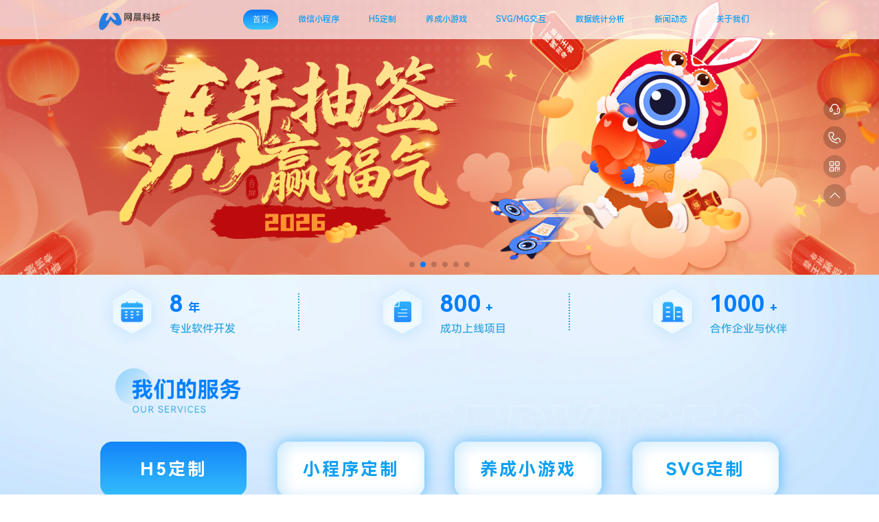

--- FILE ---
content_type: text/html
request_url: https://flyh5.cn/information?page=5
body_size: 683
content:
<!DOCTYPE html><html lang=en><head><base href=/ ><meta charset=utf-8><meta http-equiv=X-UA-Compatible content="IE=edge"><meta name=format-detection content="telephone=no"><meta name=msapplication-tap-highlight content=no><meta name=viewport content="width=device-width,initial-scale=1"><meta name=viewport content="user-scalable=no,initial-scale=1,maximum-scale=1,minimum-scale=1,width=device-width"><link rel=icon href=./icon/logo.png><link rel=prefetch href=https://www.jtexpress.com/iconfont/iconfont.js><style>#LRdiv0 {
      display: none !important;
    }</style><script defer src=/js/runtime.fdb8aab8.js></script><script defer src=/js/chunk-libs.566c5d67.js></script><script defer src=/js/app.2e83d3c1.js></script><link href=/css/chunk-quasar.6832ef4e.css rel=stylesheet><link href=/css/chunk-libs.7ca8eecd.css rel=stylesheet><link href=/css/app.55c3ba22.css rel=stylesheet></head><body><div id=q-app class=zh-cn-lang></div><script async>var _hmt = _hmt || [];
    (function () {
      var hm = document.createElement("script")
      hm.src = "https://hm.baidu.com/hm.js?896fdb67cb3203813976213559137769"
      var s = document.getElementsByTagName("script")[0]
      s.parentNode.insertBefore(hm, s)
    })();</script><script>window.onload = function() {
      var script = document.createElement('script');
      script.src = 'https://pbt.zoosnet.net/JS/LsJS.aspx?siteid=PBT47178607&float=1&lng=cn';
      script.language = 'javascript';
      document.body.appendChild(script);
    }</script></body></html>

--- FILE ---
content_type: text/css
request_url: https://flyh5.cn/css/chunk-libs.7ca8eecd.css
body_size: 678547
content:
@charset "UTF-8";*,:after,:before{-webkit-tap-highlight-color:transparent;-moz-tap-highlight-color:#0000;box-sizing:inherit}#q-app,body,html{width:100%}[dir=ltr] #q-app,[dir=ltr] body,html[dir=ltr]{direction:ltr}[dir=rtl] #q-app,[dir=rtl] body,html[dir=rtl]{direction:rtl}body.platform-ios.within-iframe,body.platform-ios.within-iframe #q-app{min-width:100%;width:100px}body,html{box-sizing:border-box;margin:0}article,aside,details,figcaption,figure,footer,header,main,menu,nav,section,summary{display:block}code,kbd,pre,samp{font-family:monospace,monospace;font-size:1em}button,input,optgroup,select,textarea{font:inherit}optgroup{font-weight:700}button,input,select{overflow:visible;text-transform:none}button::-moz-focus-inner,input::-moz-focus-inner{border:0;padding:0}button:-moz-focusring,input:-moz-focusring{outline:1px dotted ButtonText}input[type=search]::-webkit-search-cancel-button,input[type=search]::-webkit-search-decoration{-webkit-appearance:none}.q-icon{word-wrap:normal;fill:currentColor;box-sizing:initial;flex-shrink:0;height:1em;letter-spacing:normal;line-height:1;position:relative;text-align:center;text-transform:none;white-space:nowrap;width:1em}[dir=ltr] .q-icon{direction:ltr}[dir=rtl] .q-icon{direction:rtl}.q-icon:after,.q-icon:before{align-items:center;display:flex!important;height:100%;justify-content:center;width:100%}.q-icon>img,.q-icon>svg{height:100%;width:100%}.q-icon>div{box-sizing:border-box}.material-icons,.material-icons-outlined,.material-icons-round,.material-icons-sharp,.material-symbols-outlined,.material-symbols-rounded,.material-symbols-sharp,.q-icon{align-items:center;cursor:inherit;display:inline-flex;font-size:inherit;justify-content:center;-webkit-user-select:none;user-select:none;vertical-align:middle}.q-panel,.q-panel>div{height:100%;width:100%}.q-panel-parent{overflow:hidden;position:relative}.q-loading-bar{background:#f44336;position:fixed;transition:transform .5s cubic-bezier(0,0,.2,1),opacity .5s;z-index:9998}.q-loading-bar--top{left:0;right:0;top:0;width:100%}.q-loading-bar--bottom{bottom:0;left:0;right:0;width:100%}.q-loading-bar--right{bottom:0;height:100%;top:0}[dir=ltr] .q-loading-bar--right{right:0}[dir=rtl] .q-loading-bar--right{left:0}.q-loading-bar--left{bottom:0;height:100%;top:0}[dir=ltr] .q-loading-bar--left{left:0}[dir=rtl] .q-loading-bar--left{right:0}.q-avatar{border-radius:50%;display:inline-block;font-size:48px;height:1em;position:relative;vertical-align:middle;width:1em}.q-avatar__content{font-size:.5em;line-height:.5em}.q-avatar img:not(.q-icon):not(.q-img__image),.q-avatar__content{border-radius:inherit;height:inherit;width:inherit}.q-avatar--square{border-radius:0}.q-badge{background-color:var(--q-primary);border-radius:4px;color:#fff;font-size:12px;font-weight:400;line-height:1;min-height:12px;padding:2px 6px;vertical-align:initial}.q-badge--single-line{white-space:nowrap}.q-badge--multi-line{word-wrap:break-word;word-break:break-all}.q-badge--floating{cursor:inherit;position:absolute;top:-4px}[dir=ltr] .q-badge--floating{right:-3px}[dir=rtl] .q-badge--floating{left:-3px}.q-badge--transparent{opacity:.8}.q-badge--outline{background-color:initial;border:1px solid}.q-badge--rounded{border-radius:1em}.q-banner{background:#fff;min-height:54px;padding:8px 16px}.q-banner--top-padding{padding-top:14px}.q-banner__avatar{min-width:1px!important}.q-banner__avatar>.q-avatar{font-size:46px}.q-banner__avatar>.q-icon{font-size:40px}[dir=ltr] .q-banner__avatar:not(:empty)+.q-banner__content{padding-left:16px}[dir=rtl] .q-banner__avatar:not(:empty)+.q-banner__content{padding-right:16px}[dir=ltr] .q-banner__actions.col-auto{padding-left:16px}[dir=rtl] .q-banner__actions.col-auto{padding-right:16px}[dir=ltr] .q-banner__actions.col-all .q-btn-item{margin:4px 0 0 4px}[dir=rtl] .q-banner__actions.col-all .q-btn-item{margin:4px 4px 0 0}.q-banner--dense{min-height:32px;padding:8px}.q-banner--dense.q-banner--top-padding{padding-top:12px}.q-banner--dense .q-banner__avatar>.q-avatar,.q-banner--dense .q-banner__avatar>.q-icon{font-size:28px}[dir=ltr] .q-banner--dense .q-banner__avatar:not(:empty)+.q-banner__content{padding-left:8px}[dir=rtl] .q-banner--dense .q-banner__avatar:not(:empty)+.q-banner__content{padding-right:8px}[dir=ltr] .q-banner--dense .q-banner__actions.col-auto{padding-left:8px}[dir=rtl] .q-banner--dense .q-banner__actions.col-auto{padding-right:8px}.q-bar{background:#0003}[dir=ltr] .q-bar>.q-icon{margin-left:2px}[dir=rtl] .q-bar>.q-icon{margin-right:2px}[dir=ltr] .q-bar>div,[dir=ltr] .q-bar>div+.q-icon{margin-left:8px}[dir=rtl] .q-bar>div,[dir=rtl] .q-bar>div+.q-icon{margin-right:8px}[dir=ltr] .q-bar>.q-btn{margin-left:2px}[dir=rtl] .q-bar>.q-btn{margin-right:2px}[dir=ltr] .q-bar>.q-btn:first-child,[dir=ltr] .q-bar>.q-icon:first-child,[dir=ltr] .q-bar>div:first-child{margin-left:0}[dir=rtl] .q-bar>.q-btn:first-child,[dir=rtl] .q-bar>.q-icon:first-child,[dir=rtl] .q-bar>div:first-child{margin-right:0}.q-bar--standard{font-size:18px;height:32px;padding:0 12px}.q-bar--standard>div{font-size:16px}.q-bar--standard .q-btn{font-size:11px}.q-bar--dense{font-size:14px;height:24px;padding:0 8px}.q-bar--dense .q-btn{font-size:8px}.q-bar--dark{background:#ffffff26}.q-breadcrumbs__el{color:inherit}.q-breadcrumbs__el-icon{font-size:125%}[dir=ltr] .q-breadcrumbs__el-icon--with-label{margin-right:8px}[dir=rtl] .q-breadcrumbs__el-icon--with-label{margin-left:8px}[dir=rtl] .q-breadcrumbs__separator .q-icon{transform:scaleX(-1)}.q-btn{align-items:stretch;background:#0000;border:0;color:inherit;cursor:default;display:inline-flex;flex-direction:column;font-size:14px;font-weight:500;height:auto;line-height:1.715em;min-height:2.572em;outline:0;padding:4px 16px;position:relative;text-align:center;text-decoration:none;text-transform:uppercase;vertical-align:middle;width:auto}.q-btn .q-icon,.q-btn .q-spinner{font-size:1.715em}.q-btn.disabled{opacity:.7!important}.q-btn:before{border-radius:inherit;bottom:0;box-shadow:0 1px 5px #0003,0 2px 2px #00000024,0 3px 1px -2px #0000001f;content:"";display:block;left:0;position:absolute;right:0;top:0}.q-btn--actionable{cursor:pointer}.q-btn--actionable.q-btn--standard:before{transition:box-shadow .3s cubic-bezier(.25,.8,.5,1)}.q-btn--actionable.q-btn--standard.q-btn--active:before,.q-btn--actionable.q-btn--standard:active:before{box-shadow:0 3px 5px -1px #0003,0 5px 8px #00000024,0 1px 14px #0000001f}.q-btn--no-uppercase{text-transform:none}.q-btn--rectangle{border-radius:3px}.q-btn--outline{background:#0000!important}.q-btn--outline:before{border:1px solid}.q-btn--push{border-radius:7px}.q-btn--push:before{border-bottom:3px solid #00000026}.q-btn--push.q-btn--actionable{transition:transform .3s cubic-bezier(.25,.8,.5,1)}.q-btn--push.q-btn--actionable:before{transition:border-width .3s cubic-bezier(.25,.8,.5,1)}.q-btn--push.q-btn--actionable.q-btn--active,.q-btn--push.q-btn--actionable:active{transform:translateY(2px)}.q-btn--push.q-btn--actionable.q-btn--active:before,.q-btn--push.q-btn--actionable:active:before{border-bottom-width:0}.q-btn--rounded{border-radius:28px}.q-btn--round{border-radius:50%;min-height:3em;min-width:3em;padding:0}.q-btn--square{border-radius:0}.q-btn--flat:before,.q-btn--outline:before,.q-btn--unelevated:before{box-shadow:none}.q-btn--dense{min-height:2em;padding:.285em}.q-btn--dense.q-btn--round{min-height:2.4em;min-width:2.4em;padding:0}[dir=ltr] .q-btn--dense .on-left{margin-right:6px}[dir=ltr] .q-btn--dense .on-right,[dir=rtl] .q-btn--dense .on-left{margin-left:6px}[dir=rtl] .q-btn--dense .on-right{margin-right:6px}.q-btn--fab .q-icon,.q-btn--fab-mini .q-icon{font-size:24px}.q-btn--fab{min-height:56px;min-width:56px;padding:16px}.q-btn--fab .q-icon{margin:auto}.q-btn--fab-mini{min-height:40px;min-width:40px;padding:8px}.q-btn__content{transition:opacity .3s;z-index:0}.q-btn__content--hidden{opacity:0;pointer-events:none}.q-btn__progress{border-radius:inherit;z-index:0}.q-btn__progress-indicator{background:#ffffff40;z-index:-1}[dir=ltr] .q-btn__progress-indicator{transform:translateX(-100%)}[dir=rtl] .q-btn__progress-indicator{transform:translateX(100%)}.q-btn__progress--dark .q-btn__progress-indicator{background:#0003}.q-btn--flat .q-btn__progress-indicator,.q-btn--outline .q-btn__progress-indicator{background:currentColor;opacity:.2}.q-btn-dropdown--split .q-btn-dropdown__arrow-container{padding:0 4px}[dir=ltr] .q-btn-dropdown--split .q-btn-dropdown__arrow-container.q-btn--outline{border-left:1px solid}[dir=rtl] .q-btn-dropdown--split .q-btn-dropdown__arrow-container.q-btn--outline{border-right:1px solid}[dir=ltr] .q-btn-dropdown--split .q-btn-dropdown__arrow-container:not(.q-btn--outline){border-left:1px solid #ffffff4d}[dir=rtl] .q-btn-dropdown--split .q-btn-dropdown__arrow-container:not(.q-btn--outline){border-right:1px solid #ffffff4d}[dir=ltr] .q-btn-dropdown--simple *+.q-btn-dropdown__arrow{margin-left:8px}[dir=rtl] .q-btn-dropdown--simple *+.q-btn-dropdown__arrow{margin-right:8px}.q-btn-dropdown__arrow{transition:transform .28s}.q-btn-dropdown--current{flex-grow:1}.q-btn-group{border-radius:3px;box-shadow:0 1px 5px #0003,0 2px 2px #00000024,0 3px 1px -2px #0000001f;vertical-align:middle}.q-btn-group>.q-btn-item{align-self:stretch;border-radius:inherit}.q-btn-group>.q-btn-item:before{box-shadow:none}[dir=ltr] .q-btn-group>.q-btn-item .q-badge--floating{right:0}[dir=rtl] .q-btn-group>.q-btn-item .q-badge--floating{left:0}.q-btn-group>.q-btn-group{box-shadow:none}[dir=ltr] .q-btn-group>.q-btn-group:first-child>.q-btn:first-child{border-bottom-left-radius:inherit;border-top-left-radius:inherit}[dir=ltr] .q-btn-group>.q-btn-group:last-child>.q-btn:last-child,[dir=rtl] .q-btn-group>.q-btn-group:first-child>.q-btn:first-child{border-bottom-right-radius:inherit;border-top-right-radius:inherit}[dir=rtl] .q-btn-group>.q-btn-group:last-child>.q-btn:last-child{border-bottom-left-radius:inherit;border-top-left-radius:inherit}[dir=ltr] .q-btn-group>.q-btn-group:not(:first-child)>.q-btn:first-child:before{border-left:0}[dir=ltr] .q-btn-group>.q-btn-group:not(:last-child)>.q-btn:last-child:before,[dir=rtl] .q-btn-group>.q-btn-group:not(:first-child)>.q-btn:first-child:before{border-right:0}[dir=rtl] .q-btn-group>.q-btn-group:not(:last-child)>.q-btn:last-child:before{border-left:0}[dir=ltr] .q-btn-group>.q-btn-item:not(:last-child){border-bottom-right-radius:0;border-top-right-radius:0}[dir=ltr] .q-btn-group>.q-btn-item:not(:first-child),[dir=rtl] .q-btn-group>.q-btn-item:not(:last-child){border-bottom-left-radius:0;border-top-left-radius:0}[dir=rtl] .q-btn-group>.q-btn-item:not(:first-child){border-bottom-right-radius:0;border-top-right-radius:0}.q-btn-group>.q-btn-item.q-btn--standard:before{z-index:-1}.q-btn-group--push{border-radius:7px}.q-btn-group--push>.q-btn--push.q-btn--actionable{transform:none}.q-btn-group--push>.q-btn--push.q-btn--actionable .q-btn__content{transition:margin-top .3s cubic-bezier(.25,.8,.5,1),margin-bottom .3s cubic-bezier(.25,.8,.5,1)}.q-btn-group--push>.q-btn--push.q-btn--actionable.q-btn--active .q-btn__content,.q-btn-group--push>.q-btn--push.q-btn--actionable:active .q-btn__content{margin-bottom:-2px;margin-top:2px}.q-btn-group--rounded{border-radius:28px}.q-btn-group--square{border-radius:0}.q-btn-group--flat,.q-btn-group--outline,.q-btn-group--unelevated{box-shadow:none}.q-btn-group--outline>.q-separator{display:none}[dir=ltr] .q-btn-group--outline>.q-btn-item+.q-btn-item:before{border-left:0}[dir=ltr] .q-btn-group--outline>.q-btn-item:not(:last-child):before,[dir=rtl] .q-btn-group--outline>.q-btn-item+.q-btn-item:before{border-right:0}[dir=rtl] .q-btn-group--outline>.q-btn-item:not(:last-child):before{border-left:0}.q-btn-group--stretch{align-self:stretch;border-radius:0}.q-btn-group--glossy>.q-btn-item{background-image:linear-gradient(180deg,#ffffff4d,#fff0 50%,#0000001f 51%,#0000000a)!important}.q-btn-group--spread>.q-btn-group{display:flex!important}.q-btn-group--spread>.q-btn-group>.q-btn-item:not(.q-btn-dropdown__arrow-container),.q-btn-group--spread>.q-btn-item{flex:10000 1 0%;max-width:100%;min-width:0;width:auto}.q-btn-toggle,.q-card{position:relative}.q-card{background:#fff;border-radius:4px;box-shadow:0 1px 5px #0003,0 2px 2px #00000024,0 3px 1px -2px #0000001f;vertical-align:top}.q-card>div:not(.q--avoid-card-border),.q-card>img:not(.q--avoid-card-border){border-bottom-left-radius:0;border-bottom-right-radius:0;border-top-left-radius:0;border-top-right-radius:0}.q-card>div:nth-child(1 of :not(.q--avoid-card-border)),.q-card>img:nth-child(1 of :not(.q--avoid-card-border)){border-top:0;border-top-left-radius:inherit;border-top-right-radius:inherit}.q-card>div:nth-last-child(1 of :not(.q--avoid-card-border)),.q-card>img:nth-last-child(1 of :not(.q--avoid-card-border)){border-bottom:0;border-bottom-left-radius:inherit;border-bottom-right-radius:inherit}.q-card>div:not(.q--avoid-card-border){border-left:0;border-right:0;box-shadow:none}.q-card--bordered{border:1px solid #0000001f}.q-card--dark{border-color:#ffffff47;box-shadow:0 1px 5px #fff3,0 2px 2px #ffffff24,0 3px 1px -2px #ffffff1f}.q-card__section{position:relative}.q-card__section--vert{padding:16px}.q-card__section--horiz>div:not(.q--avoid-card-border),.q-card__section--horiz>img:not(.q--avoid-card-border){border-bottom-left-radius:0;border-bottom-right-radius:0;border-top-left-radius:0;border-top-right-radius:0}[dir=ltr] .q-card__section--horiz>div:nth-child(1 of :not(.q--avoid-card-border)),[dir=ltr] .q-card__section--horiz>img:nth-child(1 of :not(.q--avoid-card-border)){border-bottom-left-radius:inherit;border-top-left-radius:inherit}[dir=ltr] .q-card__section--horiz>div:nth-last-child(1 of :not(.q--avoid-card-border)),[dir=ltr] .q-card__section--horiz>img:nth-last-child(1 of :not(.q--avoid-card-border)),[dir=rtl] .q-card__section--horiz>div:nth-child(1 of :not(.q--avoid-card-border)),[dir=rtl] .q-card__section--horiz>img:nth-child(1 of :not(.q--avoid-card-border)){border-bottom-right-radius:inherit;border-top-right-radius:inherit}[dir=rtl] .q-card__section--horiz>div:nth-last-child(1 of :not(.q--avoid-card-border)),[dir=rtl] .q-card__section--horiz>img:nth-last-child(1 of :not(.q--avoid-card-border)){border-bottom-left-radius:inherit;border-top-left-radius:inherit}.q-card__section--horiz>div:not(.q--avoid-card-border){border-bottom:0;border-top:0;box-shadow:none}.q-card__actions{align-items:center;padding:8px}.q-card__actions .q-btn--rectangle{padding:0 8px}[dir=ltr] .q-card__actions--horiz>.q-btn-group+.q-btn-item,[dir=ltr] .q-card__actions--horiz>.q-btn-item+.q-btn-group,[dir=ltr] .q-card__actions--horiz>.q-btn-item+.q-btn-item{margin-left:8px}[dir=rtl] .q-card__actions--horiz>.q-btn-group+.q-btn-item,[dir=rtl] .q-card__actions--horiz>.q-btn-item+.q-btn-group,[dir=rtl] .q-card__actions--horiz>.q-btn-item+.q-btn-item{margin-right:8px}.q-card__actions--vert>.q-btn-item.q-btn--round{align-self:center}.q-card__actions--vert>.q-btn-group+.q-btn-item,.q-card__actions--vert>.q-btn-item+.q-btn-group,.q-card__actions--vert>.q-btn-item+.q-btn-item{margin-top:4px}.q-card__actions--vert>.q-btn-group>.q-btn-item{flex-grow:1}.q-card>img{border:0;display:block;max-width:100%;width:100%}.q-carousel{background-color:#fff;height:400px}.q-carousel__slide{background-position:50%;background-size:cover;min-height:100%}.q-carousel .q-carousel--padding,.q-carousel__slide{padding:16px}.q-carousel__slides-container{height:100%}.q-carousel__control{color:#fff}.q-carousel__arrow{pointer-events:none}.q-carousel__arrow .q-icon{font-size:28px}.q-carousel__arrow .q-btn{pointer-events:all}.q-carousel__next-arrow--horizontal,.q-carousel__prev-arrow--horizontal{bottom:16px;top:16px}[dir=ltr] .q-carousel__prev-arrow--horizontal{left:16px}[dir=ltr] .q-carousel__next-arrow--horizontal,[dir=rtl] .q-carousel__prev-arrow--horizontal{right:16px}[dir=rtl] .q-carousel__next-arrow--horizontal{left:16px}.q-carousel__next-arrow--vertical,.q-carousel__prev-arrow--vertical{left:16px;right:16px}.q-carousel__prev-arrow--vertical{top:16px}.q-carousel__next-arrow--vertical{bottom:16px}.q-carousel__navigation--bottom,.q-carousel__navigation--top{left:16px;overflow-x:auto;overflow-y:hidden;right:16px}.q-carousel__navigation--top{top:16px}.q-carousel__navigation--bottom{bottom:16px}.q-carousel__navigation--left,.q-carousel__navigation--right{bottom:16px;overflow-x:hidden;overflow-y:auto;top:16px}.q-carousel__navigation--left>.q-carousel__navigation-inner,.q-carousel__navigation--right>.q-carousel__navigation-inner{flex-direction:column}[dir=ltr] .q-carousel__navigation--left{left:16px}[dir=ltr] .q-carousel__navigation--right,[dir=rtl] .q-carousel__navigation--left{right:16px}[dir=rtl] .q-carousel__navigation--right{left:16px}.q-carousel__navigation-inner{flex:1 1 auto}.q-carousel__navigation .q-btn{margin:6px 4px;padding:5px}.q-carousel__navigation-icon--inactive{opacity:.7}.q-carousel .q-carousel__thumbnail{border:1px solid #0000;border-radius:4px;cursor:pointer;display:inline-block;height:50px;margin:2px;opacity:.7;transition:opacity .3s;vertical-align:middle;width:auto}.q-carousel .q-carousel__thumbnail--active,.q-carousel .q-carousel__thumbnail:hover{opacity:1}.q-carousel .q-carousel__thumbnail--active{border-color:currentColor;cursor:default}.q-carousel--arrows-vertical .q-carousel--padding,.q-carousel--arrows-vertical.q-carousel--with-padding .q-carousel__slide,.q-carousel--navigation-top .q-carousel--padding,.q-carousel--navigation-top.q-carousel--with-padding .q-carousel__slide{padding-top:60px}.q-carousel--arrows-vertical .q-carousel--padding,.q-carousel--arrows-vertical.q-carousel--with-padding .q-carousel__slide,.q-carousel--navigation-bottom .q-carousel--padding,.q-carousel--navigation-bottom.q-carousel--with-padding .q-carousel__slide{padding-bottom:60px}[dir=ltr] .q-carousel--arrows-horizontal .q-carousel--padding,[dir=ltr] .q-carousel--arrows-horizontal.q-carousel--with-padding .q-carousel__slide,[dir=ltr] .q-carousel--navigation-left .q-carousel--padding,[dir=ltr] .q-carousel--navigation-left.q-carousel--with-padding .q-carousel__slide{padding-left:60px}[dir=ltr] .q-carousel--arrows-horizontal .q-carousel--padding,[dir=ltr] .q-carousel--arrows-horizontal.q-carousel--with-padding .q-carousel__slide,[dir=ltr] .q-carousel--navigation-right .q-carousel--padding,[dir=ltr] .q-carousel--navigation-right.q-carousel--with-padding .q-carousel__slide,[dir=rtl] .q-carousel--arrows-horizontal .q-carousel--padding,[dir=rtl] .q-carousel--arrows-horizontal.q-carousel--with-padding .q-carousel__slide,[dir=rtl] .q-carousel--navigation-left .q-carousel--padding,[dir=rtl] .q-carousel--navigation-left.q-carousel--with-padding .q-carousel__slide{padding-right:60px}[dir=rtl] .q-carousel--arrows-horizontal .q-carousel--padding,[dir=rtl] .q-carousel--arrows-horizontal.q-carousel--with-padding .q-carousel__slide,[dir=rtl] .q-carousel--navigation-right .q-carousel--padding,[dir=rtl] .q-carousel--navigation-right.q-carousel--with-padding .q-carousel__slide{padding-left:60px}.q-carousel.fullscreen{height:100%}.q-message-name{font-size:small}.q-message-label{font-size:small;margin:24px 0;text-align:center}.q-message-stamp{color:inherit;display:none;font-size:small;margin-top:4px;opacity:.6}.q-message-avatar{border-radius:50%;height:48px;min-width:48px;width:48px}.q-message{margin-bottom:8px}.q-message:first-child .q-message-label{margin-top:0}[dir=ltr] .q-message-avatar--received{margin-right:8px}[dir=rtl] .q-message-avatar--received{margin-left:8px}.q-message-text--received{color:#81c784}[dir=ltr] .q-message-text--received{border-radius:4px 4px 4px 0}[dir=rtl] .q-message-text--received{border-radius:4px 4px 0 4px}.q-message-text--received:last-child:before{border-bottom:8px solid}[dir=ltr] .q-message-text--received:last-child:before{border-left:8px solid #0000;border-right:0 solid #0000;right:100%}[dir=rtl] .q-message-text--received:last-child:before{border-left:0 solid #0000;border-right:8px solid #0000;left:100%}.q-message-text-content--received{color:#000}[dir=ltr] .q-message-name--sent{text-align:right}[dir=rtl] .q-message-name--sent{text-align:left}[dir=ltr] .q-message-avatar--sent{margin-left:8px}[dir=rtl] .q-message-avatar--sent{margin-right:8px}.q-message-container--sent{flex-direction:row-reverse}.q-message-text--sent{color:#e0e0e0}[dir=ltr] .q-message-text--sent{border-radius:4px 4px 0 4px}[dir=rtl] .q-message-text--sent{border-radius:4px 4px 4px 0}.q-message-text--sent:last-child:before{border-bottom:8px solid}[dir=ltr] .q-message-text--sent:last-child:before{border-left:0 solid #0000;border-right:8px solid #0000;left:100%}[dir=rtl] .q-message-text--sent:last-child:before{border-left:8px solid #0000;border-right:0 solid #0000;right:100%}.q-message-text-content--sent{color:#000}.q-message-text{background:currentColor;line-height:1.2;padding:8px;position:relative;word-break:break-word}.q-message-text+.q-message-text{margin-top:3px}.q-message-text:last-child{min-height:48px}.q-message-text:last-child .q-message-stamp{display:block}.q-message-text:last-child:before{bottom:0;content:"";height:0;position:absolute;width:0}.q-checkbox{vertical-align:middle}.q-checkbox__native{height:1px;width:1px}.q-checkbox__bg,.q-checkbox__icon-container{-webkit-user-select:none;user-select:none}.q-checkbox__bg{border:2px solid;border-radius:2px;height:50%;-webkit-print-color-adjust:exact;top:25%;transition:background .22s cubic-bezier(0,0,.2,1) 0ms;width:50%}[dir=ltr] .q-checkbox__bg{left:25%}[dir=rtl] .q-checkbox__bg{right:25%}.q-checkbox__icon{color:currentColor;font-size:.5em}.q-checkbox__svg{color:#fff}.q-checkbox__truthy{stroke:currentColor;stroke-width:3.12px;stroke-dashoffset:29.78334;stroke-dasharray:29.78334}.q-checkbox__indet{fill:currentColor;transform-origin:50% 50%}[dir=ltr] .q-checkbox__indet{transform:rotate(-280deg) scale(0)}[dir=rtl] .q-checkbox__indet{transform:rotate(280deg) scale(0)}.q-checkbox__inner{border-radius:50%;color:#0000008a;font-size:40px;height:1em;min-width:1em;outline:0;width:1em}.q-checkbox__inner--indet,.q-checkbox__inner--truthy{color:var(--q-primary)}.q-checkbox__inner--indet .q-checkbox__bg,.q-checkbox__inner--truthy .q-checkbox__bg{background:currentColor}.q-checkbox__inner--truthy path{stroke-dashoffset:0;transition:stroke-dashoffset .18s cubic-bezier(.4,0,.6,1) 0ms}.q-checkbox__inner--indet .q-checkbox__indet{transform:rotate(0) scale(1);transition:transform .22s cubic-bezier(0,0,.2,1) 0ms}.q-checkbox.disabled{opacity:.75!important}.q-checkbox--dark .q-checkbox__inner{color:#ffffffb3}.q-checkbox--dark .q-checkbox__inner:before{opacity:.32!important}.q-checkbox--dark .q-checkbox__inner--indet,.q-checkbox--dark .q-checkbox__inner--truthy{color:var(--q-primary)}.q-checkbox--dense .q-checkbox__inner{height:.5em;min-width:.5em;width:.5em}.q-checkbox--dense .q-checkbox__bg{height:90%;top:5%;width:90%}[dir=ltr] .q-checkbox--dense .q-checkbox__bg{left:5%}[dir=rtl] .q-checkbox--dense .q-checkbox__bg{right:5%}[dir=ltr] .q-checkbox--dense .q-checkbox__label{padding-left:.5em}[dir=rtl] .q-checkbox--dense .q-checkbox__label{padding-right:.5em}[dir=ltr] .q-checkbox--dense.reverse .q-checkbox__label{padding-left:0;padding-right:.5em}[dir=rtl] .q-checkbox--dense.reverse .q-checkbox__label{padding-left:.5em;padding-right:0}body.desktop .q-checkbox:not(.disabled) .q-checkbox__inner:before{background:currentColor;border-radius:50%;bottom:0;content:"";left:0;opacity:.12;position:absolute;right:0;top:0;transform:scale3d(0,0,1);transition:transform .22s cubic-bezier(0,0,.2,1)}body.desktop .q-checkbox:not(.disabled):focus .q-checkbox__inner:before,body.desktop .q-checkbox:not(.disabled):hover .q-checkbox__inner:before{transform:scaleX(1)}body.desktop .q-checkbox--dense:not(.disabled):focus .q-checkbox__inner:before,body.desktop .q-checkbox--dense:not(.disabled):hover .q-checkbox__inner:before{transform:scale3d(1.4,1.4,1)}.q-chip{background:#e0e0e0;border-radius:16px;color:#000000de;font-size:14px;height:2em;margin:4px;max-width:100%;outline:0;padding:.5em .9em;position:relative;vertical-align:middle}.q-chip--colored .q-chip__icon,.q-chip--dark .q-chip__icon{color:inherit}.q-chip .q-avatar{border-radius:16px;font-size:2em}[dir=ltr] .q-chip .q-avatar{margin-left:-.45em;margin-right:.2em}[dir=rtl] .q-chip .q-avatar{margin-left:.2em;margin-right:-.45em}.q-chip--outline{background:#0000!important;border:1px solid}[dir=ltr] .q-chip--outline .q-avatar{margin-left:calc(-.45em - 1px)}[dir=rtl] .q-chip--outline .q-avatar{margin-right:calc(-.45em - 1px)}.q-chip--selected .q-avatar{display:none}.q-chip__icon{color:#0000008a;font-size:1.5em;margin:-.2em}[dir=ltr] .q-chip__icon--left{margin-right:.2em}[dir=ltr] .q-chip__icon--right,[dir=rtl] .q-chip__icon--left{margin-left:.2em}[dir=rtl] .q-chip__icon--right{margin-right:.2em}.q-chip__icon--remove{opacity:.6;outline:0}[dir=ltr] .q-chip__icon--remove{margin-left:.1em;margin-right:-.5em}[dir=rtl] .q-chip__icon--remove{margin-left:-.5em;margin-right:.1em}.q-chip__icon--remove:focus,.q-chip__icon--remove:hover{opacity:1}.q-chip__content{white-space:nowrap}.q-chip--dense{border-radius:12px;height:1.5em;padding:0 .4em}.q-chip--dense .q-avatar{border-radius:12px;font-size:1.5em}[dir=ltr] .q-chip--dense .q-avatar{margin-left:-.27em;margin-right:.1em}[dir=rtl] .q-chip--dense .q-avatar{margin-left:.1em;margin-right:-.27em}.q-chip--dense .q-chip__icon{font-size:1.25em}[dir=ltr] .q-chip--dense .q-chip__icon--left{margin-right:.195em}[dir=rtl] .q-chip--dense .q-chip__icon--left{margin-left:.195em}[dir=ltr] .q-chip--dense .q-chip__icon--remove{margin-right:-.25em}[dir=rtl] .q-chip--dense .q-chip__icon--remove{margin-left:-.25em}.q-chip--square{border-radius:4px}[dir=ltr] .q-chip--square .q-avatar{border-radius:3px 0 0 3px}[dir=rtl] .q-chip--square .q-avatar{border-radius:0 3px 3px 0}body.desktop .q-chip--clickable:focus{box-shadow:0 1px 3px #0003,0 1px 1px #00000024,0 2px 1px -1px #0000001f}body.desktop.body--dark .q-chip--clickable:focus{box-shadow:0 1px 3px #fff3,0 1px 1px #ffffff24,0 2px 1px -1px #ffffff1f}.q-circular-progress{display:inline-block;height:1em;line-height:1;position:relative;vertical-align:middle;width:1em}.q-circular-progress.q-focusable{border-radius:50%}.q-circular-progress__svg{height:100%;width:100%}.q-circular-progress__text{font-size:.25em}.q-circular-progress--indeterminate .q-circular-progress__svg{animation:q-spin 2s linear infinite;transform-origin:50% 50%}.q-circular-progress--indeterminate .q-circular-progress__circle{stroke-dasharray:1 400;stroke-dashoffset:0;animation:q-circular-progress-circle 1.5s ease-in-out infinite}@keyframes q-circular-progress-circle{0%{stroke-dasharray:1,400;stroke-dashoffset:0}50%{stroke-dasharray:400,400;stroke-dashoffset:-100}to{stroke-dasharray:400,400;stroke-dashoffset:-300}}.q-color-picker{background:#fff;border-radius:4px;box-shadow:0 1px 5px #0003,0 2px 2px #00000024,0 3px 1px -2px #0000001f;max-width:350px;min-width:180px;overflow:hidden;vertical-align:top}.q-color-picker .q-tab{padding:0!important}.q-color-picker--bordered{border:1px solid #0000001f}.q-color-picker__header-tabs{height:32px}.q-color-picker__header input{border:0;line-height:24px}.q-color-picker__header .q-tab{height:32px!important;min-height:32px!important}.q-color-picker__header .q-tab--inactive{background:linear-gradient(0deg,#0000004d 0,#00000026 25%,#0000001a)}.q-color-picker__error-icon{bottom:2px;font-size:24px;opacity:0;transition:opacity .3s ease-in}[dir=ltr] .q-color-picker__error-icon{right:2px}[dir=rtl] .q-color-picker__error-icon{left:2px}.q-color-picker__header-content{background:#fff;position:relative}.q-color-picker__header-content--light{color:#000}.q-color-picker__header-content--dark{color:#fff}.q-color-picker__header-content--dark .q-tab--inactive:before{background:#fff3;bottom:0;content:"";left:0;position:absolute;right:0;top:0}.q-color-picker__header-banner{height:36px}.q-color-picker__header-bg{background:#fff;background-image:url("[data-uri]")!important}.q-color-picker__footer{height:36px}.q-color-picker__footer .q-tab{height:36px!important;min-height:36px!important}.q-color-picker__footer .q-tab--inactive{background:linear-gradient(180deg,#0000004d 0,#00000026 25%,#0000001a)}.q-color-picker__spectrum{height:100%;width:100%}.q-color-picker__spectrum-tab{padding:0!important}[dir=ltr] .q-color-picker__spectrum-white{background:linear-gradient(90deg,#fff,#fff0)}[dir=rtl] .q-color-picker__spectrum-white{background:linear-gradient(270deg,#fff,#fff0)}.q-color-picker__spectrum-black{background:linear-gradient(0deg,#000,#0000)}.q-color-picker__spectrum-circle{border-radius:50%;box-shadow:0 0 0 1.5px #fff,inset 0 0 1px 1px #0000004d,0 0 1px 2px #0006;height:10px;width:10px}[dir=ltr] .q-color-picker__spectrum-circle{transform:translate(-5px,-5px)}[dir=rtl] .q-color-picker__spectrum-circle{transform:translate(5px,-5px)}.q-color-picker__hue .q-slider__track{opacity:1}[dir=ltr] .q-color-picker__hue .q-slider__track{background:linear-gradient(90deg,red 0,#ff0 17%,#0f0 33%,#0ff 50%,#00f 67%,#f0f 83%,red)!important}[dir=rtl] .q-color-picker__hue .q-slider__track{background:linear-gradient(270deg,red 0,#ff0 17%,#0f0 33%,#0ff 50%,#00f 67%,#f0f 83%,red)!important}.q-color-picker__alpha .q-slider__track-container{padding-top:0}.q-color-picker__alpha .q-slider__track:before{border-radius:inherit;bottom:0;content:"";left:0;position:absolute;right:0;top:0}[dir=ltr] .q-color-picker__alpha .q-slider__track:before{background:linear-gradient(90deg,#fff0,#757575)}[dir=rtl] .q-color-picker__alpha .q-slider__track:before{background:linear-gradient(-90deg,#fff0,#757575)}.q-color-picker__sliders{padding:0 16px}.q-color-picker__sliders .q-slider__thumb{color:#424242}.q-color-picker__sliders .q-slider__thumb path{stroke-width:2px;fill:#0000}.q-color-picker__sliders .q-slider--active path{stroke-width:3px}.q-color-picker__tune-tab .q-slider{margin-left:18px;margin-right:18px}.q-color-picker__tune-tab input{border:1px solid #e0e0e0;border-radius:4px;font-size:11px;width:3.5em}.q-color-picker__palette-tab{padding:0!important}.q-color-picker__palette-rows--editable .q-color-picker__cube{cursor:pointer}.q-color-picker__cube{padding-bottom:10%;width:10%!important}.q-color-picker input{background:#0000;color:inherit;outline:0;text-align:center}.q-color-picker .q-tabs{overflow:hidden}.q-color-picker .q-tab--active{box-shadow:0 0 14px 3px #0003}.q-color-picker .q-tab--active .q-focus-helper,.q-color-picker .q-tab__indicator{display:none}.q-color-picker .q-tab-panels{background:inherit}.q-color-picker--dark{box-shadow:0 1px 5px #fff3,0 2px 2px #ffffff24,0 3px 1px -2px #ffffff1f}.q-color-picker--dark .q-color-picker__tune-tab input{border:1px solid #ffffff4d}.q-color-picker--dark .q-slider__thumb{color:#fafafa}.q-date{background:#fff;border-radius:4px;box-shadow:0 1px 5px #0003,0 2px 2px #00000024,0 3px 1px -2px #0000001f;display:inline-flex;max-width:100%;min-width:290px;width:290px}.q-date--bordered{border:1px solid #0000001f}.q-date__header{background-color:var(--q-primary);color:#fff;padding:16px}[dir=ltr] .q-date__header{border-top-left-radius:inherit}[dir=rtl] .q-date__header{border-top-right-radius:inherit}.q-date__actions{padding:0 16px 16px}.q-date__content,.q-date__main{outline:0}.q-date__content .q-btn{font-weight:400}.q-date__header-link{opacity:.64;outline:0;transition:opacity .3s ease-out}.q-date__header-link--active,.q-date__header-link:focus,.q-date__header-link:hover{opacity:1}.q-date__header-subtitle{font-size:14px;letter-spacing:.00938em;line-height:1.75}.q-date__header-title-label{font-size:24px;letter-spacing:.00735em;line-height:1.2}.q-date__view{height:100%;min-height:290px;padding:16px;width:100%}.q-date__navigation{height:12.5%}.q-date__navigation>div:first-child{justify-content:flex-end;min-width:24px;width:8%}.q-date__navigation>div:last-child{justify-content:flex-start;min-width:24px;width:8%}.q-date__calendar-weekdays{height:12.5%}.q-date__calendar-weekdays>div{font-size:12px;opacity:.38}.q-date__calendar-item{align-items:center;display:inline-flex;height:12.5%!important;justify-content:center;padding:1px;position:relative;vertical-align:middle;width:14.285%!important}.q-date__calendar-item:after{border:1px dashed #0000;bottom:1px;content:"";left:0;pointer-events:none;position:absolute;right:0;top:1px}.q-date__calendar-item button,.q-date__calendar-item>div{border-radius:50%;height:30px;width:30px}.q-date__calendar-item>div{line-height:30px;text-align:center}.q-date__calendar-item>button{line-height:22px}.q-date__calendar-item--out{opacity:.18}.q-date__calendar-item--fill{visibility:hidden}.q-date__range-from:before,.q-date__range-to:before,.q-date__range:before{background-color:currentColor;bottom:1px;content:"";left:0;opacity:.3;position:absolute;right:0;top:1px}[dir=ltr] .q-date__range-from:nth-child(7n-6):before,[dir=ltr] .q-date__range-to:nth-child(7n-6):before,[dir=ltr] .q-date__range:nth-child(7n-6):before{border-bottom-left-radius:0;border-top-left-radius:0}[dir=ltr] .q-date__range-from:nth-child(7n):before,[dir=ltr] .q-date__range-to:nth-child(7n):before,[dir=ltr] .q-date__range:nth-child(7n):before,[dir=rtl] .q-date__range-from:nth-child(7n-6):before,[dir=rtl] .q-date__range-to:nth-child(7n-6):before,[dir=rtl] .q-date__range:nth-child(7n-6):before{border-bottom-right-radius:0;border-top-right-radius:0}[dir=rtl] .q-date__range-from:nth-child(7n):before,[dir=rtl] .q-date__range-to:nth-child(7n):before,[dir=rtl] .q-date__range:nth-child(7n):before{border-bottom-left-radius:0;border-top-left-radius:0}[dir=ltr] .q-date__range-from:before{left:50%}[dir=ltr] .q-date__range-to:before,[dir=rtl] .q-date__range-from:before{right:50%}[dir=rtl] .q-date__range-to:before{left:50%}.q-date__edit-range:after{border-color:currentColor #0000}[dir=ltr] .q-date__edit-range:nth-child(7n-6):after{border-bottom-left-radius:0;border-top-left-radius:0}[dir=ltr] .q-date__edit-range:nth-child(7n):after,[dir=rtl] .q-date__edit-range:nth-child(7n-6):after{border-bottom-right-radius:0;border-top-right-radius:0}[dir=rtl] .q-date__edit-range:nth-child(7n):after{border-bottom-left-radius:0;border-top-left-radius:0}.q-date__edit-range-from-to:after,.q-date__edit-range-from:after{border-bottom-color:initial;border-top-color:initial}[dir=ltr] .q-date__edit-range-from-to:after,[dir=ltr] .q-date__edit-range-from:after{border-bottom-left-radius:28px;border-left-color:initial;border-top-left-radius:28px;left:4px}[dir=rtl] .q-date__edit-range-from-to:after,[dir=rtl] .q-date__edit-range-from:after{border-bottom-right-radius:28px;border-right-color:initial;border-top-right-radius:28px;right:4px}.q-date__edit-range-from-to:after,.q-date__edit-range-to:after{border-bottom-color:initial;border-top-color:initial}[dir=ltr] .q-date__edit-range-from-to:after,[dir=ltr] .q-date__edit-range-to:after{border-bottom-right-radius:28px;border-right-color:initial;border-top-right-radius:28px;right:4px}[dir=rtl] .q-date__edit-range-from-to:after,[dir=rtl] .q-date__edit-range-to:after{border-bottom-left-radius:28px;border-left-color:initial;border-top-left-radius:28px;left:4px}.q-date__calendar-days-container{height:75%;min-height:192px}.q-date__calendar-days>div{height:16.66%!important}.q-date__event{background-color:var(--q-secondary);border-radius:5px;bottom:2px;height:5px;position:absolute;width:8px}[dir=ltr] .q-date__event{left:50%;transform:translate3d(-50%,0,0)}[dir=rtl] .q-date__event{right:50%;transform:translate3d(50%,0,0)}.q-date__today{box-shadow:0 0 1px 0 currentColor}.q-date__years-content{padding:0 8px}.q-date__months-item,.q-date__years-item{flex:0 0 33.3333%}.q-date--readonly .q-date__content,.q-date--readonly .q-date__header,.q-date.disabled .q-date__content,.q-date.disabled .q-date__header{pointer-events:none}.q-date--readonly .q-date__navigation{display:none}.q-date--portrait{flex-direction:column}.q-date--portrait-standard .q-date__content{height:calc(100% - 86px)}.q-date--portrait-standard .q-date__header{height:86px}[dir=ltr] .q-date--portrait-standard .q-date__header{border-top-right-radius:inherit}[dir=rtl] .q-date--portrait-standard .q-date__header{border-top-left-radius:inherit}.q-date--portrait-standard .q-date__header-title{align-items:center;height:30px}.q-date--portrait-minimal .q-date__content{height:100%}.q-date--landscape{align-items:stretch;flex-direction:row;min-width:420px}.q-date--landscape>div{display:flex;flex-direction:column}.q-date--landscape .q-date__content{height:100%}.q-date--landscape-standard{min-width:420px}.q-date--landscape-standard .q-date__header{min-width:110px;width:110px}[dir=ltr] .q-date--landscape-standard .q-date__header{border-bottom-left-radius:inherit}[dir=rtl] .q-date--landscape-standard .q-date__header{border-bottom-right-radius:inherit}.q-date--landscape-standard .q-date__header-title{flex-direction:column}.q-date--landscape-standard .q-date__header-today{margin-top:12px}[dir=ltr] .q-date--landscape-standard .q-date__header-today{margin-left:-8px}[dir=rtl] .q-date--landscape-standard .q-date__header-today{margin-right:-8px}.q-date--landscape-minimal{width:310px}.q-date--dark{border-color:#ffffff47;box-shadow:0 1px 5px #fff3,0 2px 2px #ffffff24,0 3px 1px -2px #ffffff1f}.q-dialog__title{font-size:1.25rem;font-weight:500;letter-spacing:.0125em;line-height:1.6}.q-dialog__progress{font-size:4rem}.q-dialog__inner{outline:0}.q-dialog__inner>div{-webkit-overflow-scrolling:touch;border-radius:4px;overflow:auto;pointer-events:all;will-change:scroll-position}.q-dialog__inner--square>div{border-radius:0!important}.q-dialog__inner>.q-card>.q-card__actions .q-btn--rectangle{min-width:64px}.q-dialog__inner--minimized{padding:24px}.q-dialog__inner--minimized>div{max-height:calc(100vh - 48px)}.q-dialog__inner--maximized>div{border-radius:0!important;height:100%;max-height:100vh;max-width:100vw;top:0!important;width:100%}[dir=ltr] .q-dialog__inner--maximized>div{left:0!important}[dir=rtl] .q-dialog__inner--maximized>div{right:0!important}.q-dialog__inner--bottom,.q-dialog__inner--top{padding-bottom:0!important;padding-top:0!important}.q-dialog__inner--left,.q-dialog__inner--right{padding-left:0!important;padding-right:0!important}[dir=ltr] .q-dialog__inner--left:not(.q-dialog__inner--animating)>div,[dir=ltr] .q-dialog__inner--top:not(.q-dialog__inner--animating)>div{border-top-left-radius:0}[dir=ltr] .q-dialog__inner--right:not(.q-dialog__inner--animating)>div,[dir=ltr] .q-dialog__inner--top:not(.q-dialog__inner--animating)>div,[dir=rtl] .q-dialog__inner--left:not(.q-dialog__inner--animating)>div,[dir=rtl] .q-dialog__inner--top:not(.q-dialog__inner--animating)>div{border-top-right-radius:0}[dir=rtl] .q-dialog__inner--right:not(.q-dialog__inner--animating)>div,[dir=rtl] .q-dialog__inner--top:not(.q-dialog__inner--animating)>div{border-top-left-radius:0}[dir=ltr] .q-dialog__inner--bottom:not(.q-dialog__inner--animating)>div,[dir=ltr] .q-dialog__inner--left:not(.q-dialog__inner--animating)>div{border-bottom-left-radius:0}[dir=ltr] .q-dialog__inner--bottom:not(.q-dialog__inner--animating)>div,[dir=ltr] .q-dialog__inner--right:not(.q-dialog__inner--animating)>div,[dir=rtl] .q-dialog__inner--bottom:not(.q-dialog__inner--animating)>div,[dir=rtl] .q-dialog__inner--left:not(.q-dialog__inner--animating)>div{border-bottom-right-radius:0}[dir=rtl] .q-dialog__inner--bottom:not(.q-dialog__inner--animating)>div,[dir=rtl] .q-dialog__inner--right:not(.q-dialog__inner--animating)>div{border-bottom-left-radius:0}.q-dialog__inner--fullwidth>div{max-width:100%!important;width:100%!important}.q-dialog__inner--fullheight>div{height:100%!important;max-height:100%!important}.q-dialog__backdrop{background:#0006;outline:0;pointer-events:all;z-index:-1}body.platform-android:not(.native-mobile) .q-dialog__inner--minimized>div,body.platform-ios .q-dialog__inner--minimized>div{max-height:calc(100vh - 108px)}body.q-ios-padding .q-dialog__inner{padding-bottom:env(safe-area-inset-bottom)!important;padding-top:env(safe-area-inset-top)!important}body.q-ios-padding .q-dialog__inner>div{max-height:calc(100vh - env(safe-area-inset-top) - env(safe-area-inset-bottom))!important}@media (max-width:599.98px){.q-dialog__inner--bottom,.q-dialog__inner--top{padding-left:0;padding-right:0}.q-dialog__inner--bottom>div,.q-dialog__inner--top>div{width:100%!important}}@media (min-width:600px){.q-dialog__inner--minimized>div{max-width:560px}}.q-body--dialog{overflow:hidden}.q-editor{background-color:#fff;border:1px solid #0000001f;border-radius:4px}.q-editor.disabled{border-style:dashed}.q-editor>div:first-child,.q-editor__toolbars-container,.q-editor__toolbars-container>div:first-child{border-top-left-radius:inherit;border-top-right-radius:inherit}.q-editor__content{border-bottom-left-radius:inherit;border-bottom-right-radius:inherit;max-width:100%;min-height:10em;outline:0;overflow:auto;padding:10px}.q-editor__content pre{white-space:pre-wrap}.q-editor__content hr{background:#0000001f;border:0;height:1px;margin:1px;outline:0}.q-editor__content:empty:not(:focus):before{content:attr(placeholder);opacity:.7}.q-editor__toolbar{border-bottom:1px solid #0000001f;min-height:32px}.q-editor__toolbars-container{max-width:100%}.q-editor .q-btn{margin:4px}.q-editor__toolbar-group{margin:0 4px;position:relative}.q-editor__toolbar-group+.q-editor__toolbar-group:before{background:#0000001f;bottom:4px;content:"";position:absolute;top:4px;width:1px}[dir=ltr] .q-editor__toolbar-group+.q-editor__toolbar-group:before{left:-4px}[dir=rtl] .q-editor__toolbar-group+.q-editor__toolbar-group:before{right:-4px}.q-editor__link-input{background:none;border:none;border-radius:0;color:inherit;outline:0;text-decoration:none;text-transform:none}.q-editor--flat,.q-editor--flat .q-editor__toolbar{border:0}.q-editor--dense .q-editor__toolbar-group{align-items:center;display:flex;flex-wrap:nowrap}.q-editor--dark{border-color:#ffffff47}.q-editor--dark .q-editor__content hr{background:#ffffff47}.q-editor--dark .q-editor__toolbar{border-color:#ffffff47}.q-editor--dark .q-editor__toolbar-group+.q-editor__toolbar-group:before{background:#ffffff47}.q-expansion-item__border{opacity:0}.q-expansion-item__toggle-icon{position:relative;transition:transform .3s}[dir=ltr] .q-expansion-item__toggle-icon--rotated{transform:rotate(180deg)}[dir=rtl] .q-expansion-item__toggle-icon--rotated{transform:rotate(-180deg)}.q-expansion-item__toggle-focus{height:1em!important;position:relative!important;width:1em!important}.q-expansion-item__toggle-focus+.q-expansion-item__toggle-icon{margin-top:-1em}.q-expansion-item--standard.q-expansion-item--expanded>div>.q-expansion-item__border{opacity:1}.q-expansion-item--popup{transition:padding .5s}.q-expansion-item--popup>.q-expansion-item__container{border:1px solid #0000001f}.q-expansion-item--popup>.q-expansion-item__container>.q-separator{display:none}.q-expansion-item--popup.q-expansion-item--collapsed{padding:0 15px}.q-expansion-item--popup.q-expansion-item--expanded{padding:15px 0}.q-expansion-item--popup.q-expansion-item--expanded+.q-expansion-item--popup.q-expansion-item--expanded{padding-top:0}.q-expansion-item--popup.q-expansion-item--collapsed:not(:first-child)>.q-expansion-item__container{border-top-width:0}.q-expansion-item--popup.q-expansion-item--expanded+.q-expansion-item--popup.q-expansion-item--collapsed>.q-expansion-item__container{border-top-width:1px}.q-expansion-item__content>.q-card{border-radius:0;box-shadow:none}.q-expansion-item--expanded+.q-expansion-item--expanded>div>.q-expansion-item__border--top,.q-expansion-item:first-child>div>.q-expansion-item__border--top,.q-expansion-item:last-child>div>.q-expansion-item__border--bottom{opacity:0}.q-expansion-item--expanded .q-textarea--autogrow textarea{animation:q-expansion-done 0s}@keyframes q-expansion-done{0%{--q-exp-done:1}}.z-fab{z-index:990}.q-fab{position:relative;vertical-align:middle}.q-fab>.q-btn{width:100%}.q-fab--form-rounded{border-radius:28px}.q-fab--form-square{border-radius:4px}.q-fab__active-icon,.q-fab__icon{transition:opacity .4s,transform .4s}.q-fab__icon{opacity:1;transform:rotate(0deg)}.q-fab__active-icon{opacity:0}[dir=ltr] .q-fab__active-icon{transform:rotate(-180deg)}[dir=rtl] .q-fab__active-icon{transform:rotate(180deg)}.q-fab__label--external{padding:0 8px;position:absolute;transition:opacity .18s cubic-bezier(.65,.815,.735,.395)}.q-fab__label--external-hidden{opacity:0;pointer-events:none}.q-fab__label--external-left{top:50%}[dir=ltr] .q-fab__label--external-left{left:-12px;transform:translate(-100%,-50%)}[dir=rtl] .q-fab__label--external-left{right:-12px;transform:translate(100%,-50%)}.q-fab__label--external-right{top:50%}[dir=ltr] .q-fab__label--external-right{right:-12px;transform:translate(100%,-50%)}[dir=rtl] .q-fab__label--external-right{left:-12px;transform:translate(-100%,-50%)}.q-fab__label--external-bottom{bottom:-12px}[dir=ltr] .q-fab__label--external-bottom{left:50%;transform:translate(-50%,100%)}[dir=rtl] .q-fab__label--external-bottom{right:50%;transform:translate(50%,100%)}.q-fab__label--external-top{top:-12px}[dir=ltr] .q-fab__label--external-top{left:50%;transform:translate(-50%,-100%)}[dir=rtl] .q-fab__label--external-top{right:50%;transform:translate(50%,-100%)}.q-fab__label--internal{max-height:30px;padding:0;transition:font-size .12s cubic-bezier(.65,.815,.735,.395),max-height .12s cubic-bezier(.65,.815,.735,.395),opacity .07s cubic-bezier(.65,.815,.735,.395)}.q-fab__label--internal-hidden{font-size:0;opacity:0}.q-fab__label--internal-top{padding-bottom:.12em}.q-fab__label--internal-bottom{padding-top:.12em}.q-fab__label--internal-bottom.q-fab__label--internal-hidden,.q-fab__label--internal-top.q-fab__label--internal-hidden{max-height:0}[dir=ltr] .q-fab__label--internal-left{padding-left:.285em;padding-right:.571em}[dir=ltr] .q-fab__label--internal-right,[dir=rtl] .q-fab__label--internal-left{padding-left:.571em;padding-right:.285em}[dir=rtl] .q-fab__label--internal-right{padding-left:.285em;padding-right:.571em}.q-fab__icon-holder{min-height:24px;min-width:24px;position:relative}.q-fab__icon-holder--opened .q-fab__icon{opacity:0}[dir=ltr] .q-fab__icon-holder--opened .q-fab__icon{transform:rotate(180deg)}[dir=rtl] .q-fab__icon-holder--opened .q-fab__icon{transform:rotate(-180deg)}.q-fab__icon-holder--opened .q-fab__active-icon{opacity:1;transform:rotate(0deg)}.q-fab__actions{align-items:center;align-self:center;justify-content:center;opacity:0;padding:3px;pointer-events:none;position:absolute;transition:transform .18s ease-in,opacity .18s ease-in}.q-fab__actions .q-btn{margin:5px}.q-fab__actions--right{height:56px}[dir=ltr] .q-fab__actions--right{left:100%;margin-left:9px;transform:scale(.4) translateX(-62px);transform-origin:0 50%}[dir=rtl] .q-fab__actions--right{margin-right:9px;right:100%;transform:scale(.4) translateX(62px);transform-origin:100% 50%}.q-fab__actions--left{flex-direction:row-reverse;height:56px}[dir=ltr] .q-fab__actions--left{margin-right:9px;right:100%;transform:scale(.4) translateX(62px);transform-origin:100% 50%}[dir=rtl] .q-fab__actions--left{left:100%;margin-left:9px;transform:scale(.4) translateX(-62px);transform-origin:0 50%}.q-fab__actions--up{bottom:100%;flex-direction:column-reverse;margin-bottom:9px;transform:scale(.4) translateY(62px);transform-origin:50% 100%;width:56px}.q-fab__actions--down{flex-direction:column;margin-top:9px;top:100%;transform:scale(.4) translateY(-62px);transform-origin:50% 0;width:56px}[dir=ltr] .q-fab__actions--down,[dir=ltr] .q-fab__actions--up{left:50%;margin-left:-28px}[dir=rtl] .q-fab__actions--down,[dir=rtl] .q-fab__actions--up{margin-right:-28px;right:50%}.q-fab__actions--opened{opacity:1;pointer-events:all}[dir=ltr] .q-fab__actions--opened{transform:scale(1) translate(.1px)}[dir=rtl] .q-fab__actions--opened{transform:scale(1) translate(-.1px)}.q-fab--align-left>.q-fab__actions--down,.q-fab--align-left>.q-fab__actions--up{align-items:flex-start}[dir=ltr] .q-fab--align-left>.q-fab__actions--down,[dir=ltr] .q-fab--align-left>.q-fab__actions--up{left:28px}[dir=rtl] .q-fab--align-left>.q-fab__actions--down,[dir=rtl] .q-fab--align-left>.q-fab__actions--up{right:28px}.q-fab--align-right>.q-fab__actions--down,.q-fab--align-right>.q-fab__actions--up{align-items:flex-end}[dir=ltr] .q-fab--align-right>.q-fab__actions--down,[dir=ltr] .q-fab--align-right>.q-fab__actions--up{left:auto;right:0}[dir=rtl] .q-fab--align-right>.q-fab__actions--down,[dir=rtl] .q-fab--align-right>.q-fab__actions--up{left:0;right:auto}.q-field{font-size:14px}.q-field ::-ms-clear,.q-field ::-ms-reveal{display:none}.q-field--with-bottom{padding-bottom:20px}.q-field__marginal{color:#0000008a;font-size:24px;height:56px}[dir=ltr] .q-field__marginal>*+*{margin-left:2px}[dir=rtl] .q-field__marginal>*+*{margin-right:2px}.q-field__marginal .q-avatar{font-size:32px}[dir=ltr] .q-field__before,[dir=ltr] .q-field__prepend{padding-right:12px}[dir=ltr] .q-field__after,[dir=ltr] .q-field__append,[dir=rtl] .q-field__before,[dir=rtl] .q-field__prepend{padding-left:12px}[dir=rtl] .q-field__after,[dir=rtl] .q-field__append{padding-right:12px}.q-field__after:empty,.q-field__append:empty{display:none}[dir=ltr] .q-field__append+.q-field__append{padding-left:2px}[dir=rtl] .q-field__append+.q-field__append{padding-right:2px}[dir=ltr] .q-field__inner{text-align:left}[dir=rtl] .q-field__inner{text-align:right}.q-field__bottom{backface-visibility:hidden;color:#0000008a;font-size:12px;line-height:1;min-height:20px;padding:8px 12px 0}.q-field__bottom--animated{bottom:0;left:0;position:absolute;right:0;transform:translateY(100%)}.q-field__messages{line-height:1}.q-field__messages>div{word-wrap:break-word;overflow-wrap:break-word;word-break:break-word}.q-field__messages>div+div{margin-top:4px}.q-field__counter{line-height:1}[dir=ltr] .q-field__counter{padding-left:8px}[dir=rtl] .q-field__counter{padding-right:8px}.q-field--item-aligned{padding:8px 16px}.q-field--item-aligned .q-field__before{min-width:56px}.q-field__control-container{height:inherit}.q-field__control{color:var(--q-primary);height:56px;max-width:100%;outline:none}.q-field__control:after,.q-field__control:before{bottom:0;content:"";left:0;pointer-events:none;position:absolute;right:0;top:0}.q-field__control:before{border-radius:inherit}.q-field__shadow{opacity:0;overflow:hidden;top:8px;white-space:pre-wrap}.q-field__shadow,.q-field__shadow+.q-field__native::placeholder{transition:opacity .36s cubic-bezier(.4,0,.2,1)}.q-field__shadow+.q-field__native:focus::placeholder{opacity:0}.q-field__input,.q-field__native,.q-field__prefix,.q-field__suffix{background:none;border:none;border-radius:0;color:#000000de;font-weight:400;letter-spacing:.00937em;line-height:28px;outline:0;padding:6px 0;text-decoration:inherit;text-transform:inherit}.q-field__input,.q-field__native{min-width:0;outline:0!important;-webkit-user-select:auto;user-select:auto;width:100%}.q-field__input:-webkit-autofill,.q-field__native:-webkit-autofill{-webkit-animation-fill-mode:both;-webkit-animation-name:q-autofill}.q-field__input:-webkit-autofill+.q-field__label,.q-field__native:-webkit-autofill+.q-field__label{transform:translateY(-40%) scale(.75)}.q-field__input[type=color]+.q-field__label,.q-field__input[type=date]+.q-field__label,.q-field__input[type=datetime-local]+.q-field__label,.q-field__input[type=month]+.q-field__label,.q-field__input[type=time]+.q-field__label,.q-field__input[type=week]+.q-field__label,.q-field__native[type=color]+.q-field__label,.q-field__native[type=date]+.q-field__label,.q-field__native[type=datetime-local]+.q-field__label,.q-field__native[type=month]+.q-field__label,.q-field__native[type=time]+.q-field__label,.q-field__native[type=week]+.q-field__label{transform:translateY(-40%) scale(.75)}.q-field__input:invalid,.q-field__native:invalid{box-shadow:none}.q-field__native[type=file]{line-height:1em}.q-field__input{height:0;line-height:24px;min-height:24px;padding:0}.q-field__prefix,.q-field__suffix{transition:opacity .36s cubic-bezier(.4,0,.2,1);white-space:nowrap}[dir=ltr] .q-field__prefix{padding-right:4px}[dir=ltr] .q-field__suffix,[dir=rtl] .q-field__prefix{padding-left:4px}[dir=rtl] .q-field__suffix{padding-right:4px}.q-field--disabled .q-placeholder,.q-field--readonly .q-placeholder{opacity:1!important}.q-field--readonly.q-field--labeled .q-field__input,.q-field--readonly.q-field--labeled .q-field__native{cursor:default}.q-field--readonly.q-field--float .q-field__input,.q-field--readonly.q-field--float .q-field__native{cursor:text}.q-field--disabled .q-field__inner{cursor:not-allowed}.q-field--disabled .q-field__control{pointer-events:none}.q-field--disabled .q-field__control>div{opacity:.6!important}.q-field--disabled .q-field__control>div,.q-field--disabled .q-field__control>div *{outline:0!important}.q-field__label{backface-visibility:hidden;color:#0009;font-size:16px;font-weight:400;letter-spacing:.00937em;line-height:1.25;max-width:100%;text-decoration:inherit;text-transform:inherit;top:18px;transition:transform .36s cubic-bezier(.4,0,.2,1),max-width .324s cubic-bezier(.4,0,.2,1)}[dir=ltr] .q-field__label{left:0;transform-origin:left top}[dir=rtl] .q-field__label{right:0;transform-origin:right top}.q-field--float .q-field__label{max-width:133%;transform:translateY(-40%) scale(.75);transition:transform .36s cubic-bezier(.4,0,.2,1),max-width .396s cubic-bezier(.4,0,.2,1)}.q-field--highlighted .q-field__label{color:currentColor}.q-field--highlighted .q-field__shadow{opacity:.5}.q-field--filled .q-field__control{background:#0000000d;border-radius:4px 4px 0 0;padding:0 12px}.q-field--filled .q-field__control:before{background:#0000000d;border-bottom:1px solid #0000006b;opacity:0;transition:opacity .36s cubic-bezier(.4,0,.2,1),background .36s cubic-bezier(.4,0,.2,1)}.q-field--filled .q-field__control:hover:before{opacity:1}.q-field--filled .q-field__control:after{background:currentColor;height:2px;top:auto;transform:scaleX(0);transform-origin:center bottom;transition:transform .36s cubic-bezier(.4,0,.2,1)}.q-field--filled.q-field--rounded .q-field__control{border-radius:28px 28px 0 0}.q-field--filled.q-field--highlighted .q-field__control:before{background:#0000001f;opacity:1}.q-field--filled.q-field--highlighted .q-field__control:after{transform:scaleX(1)}.q-field--filled.q-field--dark .q-field__control,.q-field--filled.q-field--dark .q-field__control:before{background:#ffffff12}.q-field--filled.q-field--dark.q-field--highlighted .q-field__control:before{background:#ffffff1a}.q-field--filled.q-field--readonly .q-field__control:before{background:#0000;border-bottom-style:dashed;opacity:1}.q-field--outlined .q-field__control{border-radius:4px;padding:0 12px}.q-field--outlined .q-field__control:before{border:1px solid #0000003d;transition:border-color .36s cubic-bezier(.4,0,.2,1)}.q-field--outlined .q-field__control:hover:before{border-color:#000}.q-field--outlined .q-field__control:after{border:2px solid #0000;border-radius:inherit;height:inherit;transition:border-color .36s cubic-bezier(.4,0,.2,1)}.q-field--outlined .q-field__input:-webkit-autofill,.q-field--outlined .q-field__native:-webkit-autofill{margin-bottom:1px;margin-top:1px}.q-field--outlined.q-field--rounded .q-field__control{border-radius:28px}.q-field--outlined.q-field--highlighted .q-field__control:hover:before{border-color:#0000}.q-field--outlined.q-field--highlighted .q-field__control:after{border-color:currentColor;border-width:2px;transform:scaleX(1)}.q-field--outlined.q-field--readonly .q-field__control:before{border-style:dashed}.q-field--standard .q-field__control:before{border-bottom:1px solid #0000003d;transition:border-color .36s cubic-bezier(.4,0,.2,1)}.q-field--standard .q-field__control:hover:before{border-color:#000}.q-field--standard .q-field__control:after{background:currentColor;border-bottom-left-radius:inherit;border-bottom-right-radius:inherit;height:2px;top:auto;transform:scaleX(0);transform-origin:center bottom;transition:transform .36s cubic-bezier(.4,0,.2,1)}.q-field--standard.q-field--highlighted .q-field__control:after{transform:scaleX(1)}.q-field--standard.q-field--readonly .q-field__control:before{border-bottom-style:dashed}.q-field--dark .q-field__control:before{border-color:#fff9}.q-field--dark .q-field__control:hover:before{border-color:#fff}.q-field--dark .q-field__input,.q-field--dark .q-field__native,.q-field--dark .q-field__prefix,.q-field--dark .q-field__suffix{color:#fff}.q-field--dark .q-field__bottom,.q-field--dark .q-field__marginal,.q-field--dark:not(.q-field--highlighted) .q-field__label{color:#ffffffb3}.q-field--standout .q-field__control{background:#0000000d;border-radius:4px;padding:0 12px;transition:box-shadow .36s cubic-bezier(.4,0,.2,1),background-color .36s cubic-bezier(.4,0,.2,1)}.q-field--standout .q-field__control:before{background:#00000012;opacity:0;transition:opacity .36s cubic-bezier(.4,0,.2,1),background .36s cubic-bezier(.4,0,.2,1)}.q-field--standout .q-field__control:hover:before{opacity:1}.q-field--standout.q-field--rounded .q-field__control{border-radius:28px}.q-field--standout.q-field--highlighted .q-field__control{background:#000;box-shadow:0 1px 5px #0003,0 2px 2px #00000024,0 3px 1px -2px #0000001f}.q-field--standout.q-field--highlighted .q-field__append,.q-field--standout.q-field--highlighted .q-field__input,.q-field--standout.q-field--highlighted .q-field__native,.q-field--standout.q-field--highlighted .q-field__prefix,.q-field--standout.q-field--highlighted .q-field__prepend,.q-field--standout.q-field--highlighted .q-field__suffix{color:#fff}.q-field--standout.q-field--readonly .q-field__control:before{background:#0000;border:1px dashed #0000003d;opacity:1}.q-field--standout.q-field--dark .q-field__control,.q-field--standout.q-field--dark .q-field__control:before{background:#ffffff12}.q-field--standout.q-field--dark.q-field--highlighted .q-field__control{background:#fff}.q-field--standout.q-field--dark.q-field--highlighted .q-field__append,.q-field--standout.q-field--dark.q-field--highlighted .q-field__input,.q-field--standout.q-field--dark.q-field--highlighted .q-field__native,.q-field--standout.q-field--dark.q-field--highlighted .q-field__prefix,.q-field--standout.q-field--dark.q-field--highlighted .q-field__prepend,.q-field--standout.q-field--dark.q-field--highlighted .q-field__suffix{color:#000}.q-field--standout.q-field--dark.q-field--readonly .q-field__control:before{border-color:#ffffff3d}.q-field--labeled .q-field__native,.q-field--labeled .q-field__prefix,.q-field--labeled .q-field__suffix{line-height:24px;padding-bottom:8px;padding-top:24px}.q-field--labeled .q-field__shadow{top:0}.q-field--labeled:not(.q-field--float) .q-field__prefix,.q-field--labeled:not(.q-field--float) .q-field__suffix{opacity:0}.q-field--labeled:not(.q-field--float) .q-field__input::placeholder,.q-field--labeled:not(.q-field--float) .q-field__native::placeholder{color:#0000}.q-field--labeled.q-field--dense .q-field__native,.q-field--labeled.q-field--dense .q-field__prefix,.q-field--labeled.q-field--dense .q-field__suffix{padding-bottom:2px;padding-top:14px}.q-field--dense .q-field--with-bottom{padding-bottom:19px}.q-field--dense .q-field__shadow{top:0}.q-field--dense .q-field__control,.q-field--dense .q-field__marginal{height:40px}.q-field--dense .q-field__bottom{font-size:11px}.q-field--dense .q-field__label{font-size:14px;top:10px}[dir=ltr] .q-field--dense .q-field__before,[dir=ltr] .q-field--dense .q-field__prepend{padding-right:6px}[dir=ltr] .q-field--dense .q-field__after,[dir=ltr] .q-field--dense .q-field__append,[dir=rtl] .q-field--dense .q-field__before,[dir=rtl] .q-field--dense .q-field__prepend{padding-left:6px}[dir=rtl] .q-field--dense .q-field__after,[dir=rtl] .q-field--dense .q-field__append{padding-right:6px}[dir=ltr] .q-field--dense .q-field__append+.q-field__append{padding-left:2px}[dir=rtl] .q-field--dense .q-field__append+.q-field__append{padding-right:2px}.q-field--dense .q-field__marginal .q-avatar{font-size:24px}.q-field--dense.q-field--float .q-field__label{transform:translateY(-30%) scale(.75)}.q-field--dense .q-field__input:-webkit-autofill+.q-field__label,.q-field--dense .q-field__native:-webkit-autofill+.q-field__label{transform:translateY(-30%) scale(.75)}.q-field--dense .q-field__input[type=color]+.q-field__label,.q-field--dense .q-field__input[type=date]+.q-field__label,.q-field--dense .q-field__input[type=datetime-local]+.q-field__label,.q-field--dense .q-field__input[type=month]+.q-field__label,.q-field--dense .q-field__input[type=time]+.q-field__label,.q-field--dense .q-field__input[type=week]+.q-field__label,.q-field--dense .q-field__native[type=color]+.q-field__label,.q-field--dense .q-field__native[type=date]+.q-field__label,.q-field--dense .q-field__native[type=datetime-local]+.q-field__label,.q-field--dense .q-field__native[type=month]+.q-field__label,.q-field--dense .q-field__native[type=time]+.q-field__label,.q-field--dense .q-field__native[type=week]+.q-field__label{transform:translateY(-30%) scale(.75)}.q-field--borderless .q-field__bottom,.q-field--borderless.q-field--dense .q-field__control,.q-field--standard .q-field__bottom,.q-field--standard.q-field--dense .q-field__control{padding-left:0;padding-right:0}.q-field--error .q-field__label{animation:q-field-label .36s}.q-field--error .q-field__bottom{color:var(--q-negative)}.q-field__focusable-action{background:#0000;border:0;color:inherit;cursor:pointer;opacity:.6;outline:0!important;padding:0}.q-field__focusable-action:focus,.q-field__focusable-action:hover{opacity:1}.q-field--auto-height .q-field__control{height:auto}.q-field--auto-height .q-field__control,.q-field--auto-height .q-field__native{min-height:56px}.q-field--auto-height .q-field__native{align-items:center}.q-field--auto-height .q-field__control-container{padding-top:0}.q-field--auto-height .q-field__native,.q-field--auto-height .q-field__prefix,.q-field--auto-height .q-field__suffix{line-height:18px}.q-field--auto-height.q-field--labeled .q-field__control-container{padding-top:24px}.q-field--auto-height.q-field--labeled .q-field__shadow{top:24px}.q-field--auto-height.q-field--labeled .q-field__native,.q-field--auto-height.q-field--labeled .q-field__prefix,.q-field--auto-height.q-field--labeled .q-field__suffix{padding-top:0}.q-field--auto-height.q-field--labeled .q-field__native{min-height:24px}.q-field--auto-height.q-field--dense .q-field__control,.q-field--auto-height.q-field--dense .q-field__native{min-height:40px}.q-field--auto-height.q-field--dense.q-field--labeled .q-field__control-container{padding-top:14px}.q-field--auto-height.q-field--dense.q-field--labeled .q-field__shadow{top:14px}.q-field--auto-height.q-field--dense.q-field--labeled .q-field__native{min-height:24px}.q-field--square .q-field__control{border-radius:0!important}.q-transition--field-message-enter-active,.q-transition--field-message-leave-active{transition:transform .6s cubic-bezier(.86,0,.07,1),opacity .6s cubic-bezier(.86,0,.07,1)}.q-transition--field-message-enter-from,.q-transition--field-message-leave-to{opacity:0;transform:translateY(-10px)}.q-transition--field-message-leave-active,.q-transition--field-message-leave-from{position:absolute}@keyframes q-field-label{40%{margin-left:2px}60%,80%{margin-left:-2px}70%,90%{margin-left:2px}}@keyframes q-autofill{to{background:#0000;color:inherit}}.q-file .q-field__native{overflow:hidden;word-break:break-all}.q-file .q-field__input{opacity:0!important}.q-file .q-field__input::-webkit-file-upload-button{cursor:pointer}.q-file__filler{border:none;padding:0;visibility:hidden;width:100%}.q-file__dnd{outline:1px dashed currentColor;outline-offset:-4px}.q-form,.q-img{position:relative}.q-img{display:inline-block;overflow:hidden;vertical-align:middle;width:100%}.q-img__loading .q-spinner{font-size:50px}.q-img__container{border-radius:inherit;font-size:0}.q-img__image{border-radius:inherit;height:100%;opacity:0;width:100%}.q-img__image--with-transition{transition:opacity .28s ease-in}.q-img__image--loaded{opacity:1}.q-img__content{border-radius:inherit;pointer-events:none}.q-img__content>div{background:#00000078;color:#fff;padding:16px;pointer-events:all;position:absolute}.q-img--no-menu .q-img__image,.q-img--no-menu .q-img__placeholder{pointer-events:none}.q-inner-loading{background:#fff9;border-radius:inherit}.q-inner-loading--dark{background:#0006}.q-inner-loading__label{margin-top:8px}.q-textarea .q-field__control{height:auto;min-height:56px}.q-textarea .q-field__control-container{padding-bottom:2px;padding-top:2px}.q-textarea .q-field__shadow{bottom:2px;top:2px}.q-textarea .q-field__native,.q-textarea .q-field__prefix,.q-textarea .q-field__suffix{line-height:18px}.q-textarea .q-field__native{min-height:52px;padding-top:17px;resize:vertical}.q-textarea.q-field--labeled .q-field__control-container{padding-top:26px}.q-textarea.q-field--labeled .q-field__shadow{top:26px}.q-textarea.q-field--labeled .q-field__native,.q-textarea.q-field--labeled .q-field__prefix,.q-textarea.q-field--labeled .q-field__suffix{padding-top:0}.q-textarea.q-field--labeled .q-field__native{min-height:26px;padding-top:1px}.q-textarea--autogrow .q-field__native{resize:none}.q-textarea.q-field--dense .q-field__control,.q-textarea.q-field--dense .q-field__native{min-height:36px}.q-textarea.q-field--dense .q-field__native{padding-top:9px}.q-textarea.q-field--dense.q-field--labeled .q-field__control-container{padding-top:14px}.q-textarea.q-field--dense.q-field--labeled .q-field__shadow{top:14px}.q-textarea.q-field--dense.q-field--labeled .q-field__native{min-height:24px;padding-top:3px}.q-textarea.q-field--dense.q-field--labeled .q-field__prefix,.q-textarea.q-field--dense.q-field--labeled .q-field__suffix{padding-top:2px}.q-textarea.disabled .q-field__native,body.mobile .q-textarea .q-field__native{resize:none}.q-intersection{position:relative}.q-item{color:inherit;min-height:48px;padding:8px 16px;transition:color .3s,background-color .3s}.q-item__section--side{align-items:flex-start;color:#757575;max-width:100%;min-width:0;width:auto}[dir=ltr] .q-item__section--side{padding-right:16px}[dir=rtl] .q-item__section--side{padding-left:16px}.q-item__section--side>.q-icon{font-size:24px}.q-item__section--side>.q-avatar{font-size:40px}.q-item__section--avatar{color:inherit;min-width:56px}.q-item__section--thumbnail img{height:56px;width:100px}.q-item__section--nowrap{white-space:nowrap}[dir=ltr] .q-item>.q-focus-helper+.q-item__section--thumbnail,[dir=ltr] .q-item>.q-item__section--thumbnail:first-child{margin-left:-16px}[dir=ltr] .q-item>.q-item__section--thumbnail:last-of-type,[dir=rtl] .q-item>.q-focus-helper+.q-item__section--thumbnail,[dir=rtl] .q-item>.q-item__section--thumbnail:first-child{margin-right:-16px}[dir=rtl] .q-item>.q-item__section--thumbnail:last-of-type{margin-left:-16px}.q-item__label{line-height:1.2em!important;max-width:100%}.q-item__label--overline{color:#000000b3}.q-item__label--caption{color:#0000008a}.q-item__label--header{color:#757575;font-size:.875rem;letter-spacing:.01786em;line-height:1.25rem;padding:16px}.q-list--padding .q-item__label--header,.q-separator--spaced+.q-item__label--header{padding-top:8px}.q-item__label+.q-item__label{margin-top:4px}.q-item__section--main{flex:10000 1 0%;max-width:100%;min-width:0;width:auto}[dir=ltr] .q-item__section--main+.q-item__section--main{margin-left:8px}[dir=rtl] .q-item__section--main+.q-item__section--main{margin-right:8px}.q-item__section--main~.q-item__section--side{align-items:flex-end}[dir=ltr] .q-item__section--main~.q-item__section--side{padding-left:16px;padding-right:0}[dir=rtl] .q-item__section--main~.q-item__section--side{padding-left:0;padding-right:16px}[dir=ltr] .q-item__section--main.q-item__section--thumbnail{margin-left:0;margin-right:-16px}[dir=rtl] .q-item__section--main.q-item__section--thumbnail{margin-left:-16px;margin-right:0}.q-list--bordered{border:1px solid #0000001f}.q-list--separator>.q-item-type+.q-item-type,.q-list--separator>.q-virtual-scroll__content>.q-item-type+.q-item-type{border-top:1px solid #0000001f}.q-list--padding{padding:8px 0}.q-item--dense,.q-list--dense>.q-item{min-height:32px;padding:2px 16px}.q-list--dark.q-list--separator>.q-item-type+.q-item-type,.q-list--dark.q-list--separator>.q-virtual-scroll__content>.q-item-type+.q-item-type{border-top-color:#ffffff47}.q-item--dark,.q-list--dark{border-color:#ffffff47;color:#fff}.q-item--dark .q-item__section--side:not(.q-item__section--avatar),.q-list--dark .q-item__section--side:not(.q-item__section--avatar){color:#ffffffb3}.q-item--dark .q-item__label--header,.q-list--dark .q-item__label--header{color:#ffffffa3}.q-item--dark .q-item__label--caption,.q-item--dark .q-item__label--overline,.q-list--dark .q-item__label--caption,.q-list--dark .q-item__label--overline{color:#fffc}.q-item{position:relative}.q-item--active,.q-item.q-router-link--active{color:var(--q-primary)}.q-knob{font-size:48px}.q-knob--editable{cursor:pointer;outline:0}.q-knob--editable:before{border-radius:50%;bottom:0;box-shadow:none;content:"";left:0;position:absolute;right:0;top:0;transition:box-shadow .24s ease-in-out}.q-knob--editable:focus:before{box-shadow:0 1px 5px #0003,0 2px 2px #00000024,0 3px 1px -2px #0000001f}body.body--dark .q-knob--editable:focus:before{box-shadow:0 1px 5px #fff3,0 2px 2px #ffffff24,0 3px 1px -2px #ffffff1f}.q-layout{outline:0;width:100%}.q-layout-container{height:100%;position:relative;width:100%}.q-layout-container .q-layout{min-height:100%}.q-layout-container>div{transform:translateZ(0)}.q-layout-container>div>div{max-height:100%;min-height:0}.q-layout__shadow{width:100%}.q-layout__shadow:after{bottom:0;box-shadow:0 0 10px 2px #0003,0 0 10px #0000003d;content:"";left:0;position:absolute;right:0;top:0}.q-layout__section--marginal{background-color:var(--q-primary);color:#fff}.q-header--hidden{transform:translateY(-110%)}.q-header--bordered{border-bottom:1px solid #0000001f}.q-header .q-layout__shadow{bottom:-10px}.q-header .q-layout__shadow:after{bottom:10px}.q-footer--hidden{transform:translateY(110%)}.q-footer--bordered{border-top:1px solid #0000001f}.q-footer .q-layout__shadow{top:-10px}.q-footer .q-layout__shadow:after{top:10px}.q-footer,.q-header{z-index:2000}.q-drawer{background:#fff;bottom:0;position:absolute;top:0;z-index:1000}.q-drawer--on-top{z-index:3000}[dir=ltr] .q-drawer--left{left:0;transform:translateX(-100%)}[dir=rtl] .q-drawer--left{right:0;transform:translateX(100%)}[dir=ltr] .q-drawer--left.q-drawer--bordered{border-right:1px solid #0000001f}[dir=rtl] .q-drawer--left.q-drawer--bordered{border-left:1px solid #0000001f}[dir=ltr] .q-drawer--left .q-layout__shadow{left:10px;right:-10px}[dir=rtl] .q-drawer--left .q-layout__shadow{left:-10px;right:10px}[dir=ltr] .q-drawer--left .q-layout__shadow:after{right:10px}[dir=rtl] .q-drawer--left .q-layout__shadow:after{left:10px}[dir=ltr] .q-drawer--right{right:0;transform:translateX(100%)}[dir=rtl] .q-drawer--right{left:0;transform:translateX(-100%)}[dir=ltr] .q-drawer--right.q-drawer--bordered{border-left:1px solid #0000001f}[dir=rtl] .q-drawer--right.q-drawer--bordered{border-right:1px solid #0000001f}[dir=ltr] .q-drawer--right .q-layout__shadow{left:-10px}[dir=rtl] .q-drawer--right .q-layout__shadow{right:-10px}[dir=ltr] .q-drawer--right .q-layout__shadow:after{left:10px}[dir=rtl] .q-drawer--right .q-layout__shadow:after{right:10px}.q-drawer-container:not(.q-drawer--mini-animate) .q-drawer--mini{padding:0!important}.q-drawer-container:not(.q-drawer--mini-animate) .q-drawer--mini .q-item,.q-drawer-container:not(.q-drawer--mini-animate) .q-drawer--mini .q-item__section{justify-content:center;min-width:0;padding-left:0;padding-right:0;text-align:center}.q-drawer--mini .q-expansion-item__content,.q-drawer--mini .q-mini-drawer-hide,.q-drawer-container:not(.q-drawer--mini-animate) .q-drawer--mini .q-item__label,.q-drawer-container:not(.q-drawer--mini-animate) .q-drawer--mini .q-item__section--main,.q-drawer-container:not(.q-drawer--mini-animate) .q-drawer--mini .q-item__section--side~.q-item__section--side{display:none}.q-drawer--mini-animate .q-drawer__content{overflow-x:hidden!important;white-space:nowrap}.q-drawer--mobile .q-mini-drawer-hide,.q-drawer--mobile .q-mini-drawer-only,.q-drawer--standard .q-mini-drawer-only{display:none}.q-drawer__backdrop{will-change:background-color;z-index:2999!important}.q-drawer__opener{height:100%;-webkit-user-select:none;user-select:none;width:15px;z-index:2001}.q-footer,.q-header,.q-layout,.q-page{position:relative}.q-page-sticky--shrink{pointer-events:none}.q-page-sticky--shrink>div{display:inline-block;pointer-events:auto}body.q-ios-padding .q-layout--standard .q-drawer--top-padding .q-drawer__content,body.q-ios-padding .q-layout--standard .q-header>.q-tabs:first-child .q-tabs__content,body.q-ios-padding .q-layout--standard .q-header>.q-toolbar:first-child{min-height:70px;min-height:calc(env(safe-area-inset-top) + 50px);padding-top:env(safe-area-inset-top)}body.q-ios-padding .q-layout--standard .q-drawer--top-padding .q-drawer__content,body.q-ios-padding .q-layout--standard .q-footer>.q-tabs:nth-last-child(1 of :not(.q-layout__shadow)) .q-tabs__content,body.q-ios-padding .q-layout--standard .q-footer>.q-toolbar:last-child{min-height:calc(env(safe-area-inset-bottom) + 50px);padding-bottom:env(safe-area-inset-bottom)}.q-body--layout-animate .q-drawer__backdrop{transition:background-color .12s!important}.q-body--layout-animate .q-drawer{transition:transform .12s,width .12s,top .12s,bottom .12s!important}[dir=ltr] .q-body--layout-animate .q-layout__section--marginal{transition:transform .12s,left .12s,right .12s!important}[dir=rtl] .q-body--layout-animate .q-layout__section--marginal{transition:transform .12s,right .12s,left .12s!important}[dir=ltr] .q-body--layout-animate .q-page-container{transition:padding-top .12s,padding-right .12s,padding-bottom .12s,padding-left .12s!important}[dir=rtl] .q-body--layout-animate .q-page-container{transition:padding-top .12s,padding-left .12s,padding-bottom .12s,padding-right .12s!important}[dir=ltr] .q-body--layout-animate .q-page-sticky{transition:transform .12s,left .12s,right .12s,top .12s,bottom .12s!important}[dir=rtl] .q-body--layout-animate .q-page-sticky{transition:transform .12s,right .12s,left .12s,top .12s,bottom .12s!important}body:not(.q-body--layout-animate) .q-layout--prevent-focus{visibility:hidden}.q-body--drawer-toggle{overflow-x:hidden!important}@media (max-width:599.98px){.q-layout-padding{padding:8px}}@media (min-width:600px) and (max-width:1439.98px){.q-layout-padding{padding:16px}}@media (min-width:1440px){.q-layout-padding{padding:24px}}body.body--dark .q-drawer,body.body--dark .q-footer,body.body--dark .q-header{border-color:#ffffff47}body.body--dark .q-layout__shadow:after{box-shadow:0 0 10px 2px #fff3,0 0 10px #ffffff3d}body.platform-ios .q-layout--containerized{position:unset!important}.q-linear-progress{--q-linear-progress-speed:.3s;color:var(--q-primary);font-size:4px;height:1em;overflow:hidden;position:relative;transform:scaleX(1);width:100%}[dir=ltr] .q-linear-progress__model,[dir=ltr] .q-linear-progress__track{transform-origin:0 0}[dir=rtl] .q-linear-progress__model,[dir=rtl] .q-linear-progress__track{transform-origin:100% 0}.q-linear-progress__model--with-transition,.q-linear-progress__track--with-transition{transition:transform var(--q-linear-progress-speed)}[dir=ltr] .q-linear-progress--reverse .q-linear-progress__model,[dir=ltr] .q-linear-progress--reverse .q-linear-progress__track{transform-origin:0 100%}[dir=rtl] .q-linear-progress--reverse .q-linear-progress__model,[dir=rtl] .q-linear-progress--reverse .q-linear-progress__track{transform-origin:100% 100%}.q-linear-progress__model--determinate{background:currentColor}.q-linear-progress__model--indeterminate,.q-linear-progress__model--query{transition:none}.q-linear-progress__model--indeterminate:after,.q-linear-progress__model--indeterminate:before,.q-linear-progress__model--query:after,.q-linear-progress__model--query:before{background:currentColor;bottom:0;content:"";left:0;position:absolute;right:0;top:0}[dir=ltr] .q-linear-progress__model--indeterminate:after,[dir=ltr] .q-linear-progress__model--indeterminate:before,[dir=ltr] .q-linear-progress__model--query:after,[dir=ltr] .q-linear-progress__model--query:before{transform-origin:0 0}[dir=rtl] .q-linear-progress__model--indeterminate:after,[dir=rtl] .q-linear-progress__model--indeterminate:before,[dir=rtl] .q-linear-progress__model--query:after,[dir=rtl] .q-linear-progress__model--query:before{transform-origin:100% 0}.q-linear-progress__model--indeterminate:before,.q-linear-progress__model--query:before{animation:q-linear-progress--indeterminate 2.1s cubic-bezier(.65,.815,.735,.395) infinite}.q-linear-progress__model--indeterminate:after,.q-linear-progress__model--query:after{animation:q-linear-progress--indeterminate-short 2.1s cubic-bezier(.165,.84,.44,1) infinite;animation-delay:1.15s}[dir=ltr] .q-linear-progress__model--indeterminate:after,[dir=ltr] .q-linear-progress__model--query:after{transform:translate3d(-101%,0,0) scaleX(1)}[dir=rtl] .q-linear-progress__model--indeterminate:after,[dir=rtl] .q-linear-progress__model--query:after{transform:translate3d(101%,0,0) scaleX(1)}.q-linear-progress__track{opacity:.4}.q-linear-progress__track--light{background:#00000042}.q-linear-progress__track--dark{background:#fff9}.q-linear-progress__stripe{background-size:40px 40px!important}[dir=ltr] .q-linear-progress__stripe{background-image:linear-gradient(45deg,#ffffff26 25%,#fff0 0,#fff0 50%,#ffffff26 0,#ffffff26 75%,#fff0 0,#fff0)!important}[dir=rtl] .q-linear-progress__stripe{background-image:linear-gradient(-45deg,#ffffff26 25%,#fff0 0,#fff0 50%,#ffffff26 0,#ffffff26 75%,#fff0 0,#fff0)!important}.q-linear-progress__stripe--with-transition{transition:width var(--q-linear-progress-speed)}@keyframes q-linear-progress--indeterminate{0%{transform:translate3d(-35%,0,0) scaleX(.35)}60%{transform:translate3d(100%,0,0) scaleX(.9)}to{transform:translate3d(100%,0,0) scaleX(.9)}}@keyframes q-linear-progress--indeterminate-short{0%{transform:translate3d(-101%,0,0) scaleX(1)}60%{transform:translate3d(107%,0,0) scaleX(.01)}to{transform:translate3d(107%,0,0) scaleX(.01)}}.q-menu{background:#fff;border-radius:4px;box-shadow:0 1px 5px #0003,0 2px 2px #00000024,0 3px 1px -2px #0000001f;display:inline-block;max-height:65vh;max-width:95vw;outline:0;overflow-x:hidden;overflow-y:auto;position:fixed!important;z-index:6000}.q-menu--square{border-radius:0}.q-menu--dark{box-shadow:0 1px 5px #fff3,0 2px 2px #ffffff24,0 3px 1px -2px #ffffff1f}.q-option-group--inline>div{display:inline-block}.q-pagination input{-moz-appearance:textfield;text-align:center}.q-pagination input::-webkit-inner-spin-button,.q-pagination input::-webkit-outer-spin-button{-webkit-appearance:none;margin:0}.q-pagination__content{--q-pagination-gutter-parent:-2px;--q-pagination-gutter-child:2px;margin-top:var(--q-pagination-gutter-parent)}[dir=ltr] .q-pagination__content{margin-left:var(--q-pagination-gutter-parent)}[dir=rtl] .q-pagination__content{margin-right:var(--q-pagination-gutter-parent)}.q-pagination__content>.q-btn,.q-pagination__content>.q-input,.q-pagination__middle>.q-btn{margin-top:var(--q-pagination-gutter-child)}[dir=ltr] .q-pagination__content>.q-btn,[dir=ltr] .q-pagination__content>.q-input,[dir=ltr] .q-pagination__middle>.q-btn{margin-left:var(--q-pagination-gutter-child)}[dir=rtl] .q-pagination__content>.q-btn,[dir=rtl] .q-pagination__content>.q-input,[dir=rtl] .q-pagination__middle>.q-btn{margin-right:var(--q-pagination-gutter-child)}.q-parallax{border-radius:inherit;overflow:hidden;position:relative;width:100%}.q-parallax__media>img,.q-parallax__media>video{bottom:0;display:none;left:50%;min-height:100%;min-width:100%;position:absolute;will-change:transform}.q-popup-edit{padding:8px 16px}.q-popup-edit__buttons{margin-top:8px}[dir=ltr] .q-popup-edit__buttons .q-btn+.q-btn{margin-left:8px}[dir=rtl] .q-popup-edit__buttons .q-btn+.q-btn{margin-right:8px}.q-pull-to-refresh{position:relative}.q-pull-to-refresh__puller{background:#fff;border-radius:50%;box-shadow:0 0 4px 0 #0000004d;color:var(--q-primary);height:40px;width:40px}.q-pull-to-refresh__puller--animating{transition:transform .3s,opacity .3s}.q-radio{vertical-align:middle}.q-radio__native{height:1px;width:1px}.q-radio__bg,.q-radio__icon-container{-webkit-user-select:none;user-select:none}.q-radio__bg{height:50%;-webkit-print-color-adjust:exact;top:25%;width:50%}[dir=ltr] .q-radio__bg{left:25%}[dir=rtl] .q-radio__bg{right:25%}.q-radio__bg path{fill:currentColor}.q-radio__icon{color:currentColor;font-size:.5em}.q-radio__check{transform:scale3d(0,0,1);transform-origin:50% 50%;transition:transform .22s cubic-bezier(0,0,.2,1) 0ms}.q-radio__inner{border-radius:50%;color:#0000008a;font-size:40px;height:1em;min-width:1em;outline:0;width:1em}.q-radio__inner--truthy{color:var(--q-primary)}.q-radio__inner--truthy .q-radio__check{transform:scaleX(1)}.q-radio.disabled{opacity:.75!important}.q-radio--dark .q-radio__inner{color:#ffffffb3}.q-radio--dark .q-radio__inner:before{opacity:.32!important}.q-radio--dark .q-radio__inner--truthy{color:var(--q-primary)}.q-radio--dense .q-radio__inner{height:.5em;min-width:.5em;width:.5em}.q-radio--dense .q-radio__bg{height:100%;top:0;width:100%}[dir=ltr] .q-radio--dense .q-radio__bg{left:0}[dir=rtl] .q-radio--dense .q-radio__bg{right:0}[dir=ltr] .q-radio--dense .q-radio__label{padding-left:.5em}[dir=rtl] .q-radio--dense .q-radio__label{padding-right:.5em}[dir=ltr] .q-radio--dense.reverse .q-radio__label{padding-left:0;padding-right:.5em}[dir=rtl] .q-radio--dense.reverse .q-radio__label{padding-left:.5em;padding-right:0}body.desktop .q-radio:not(.disabled) .q-radio__inner:before{background:currentColor;border-radius:50%;bottom:0;content:"";left:0;opacity:.12;position:absolute;right:0;top:0;transform:scale3d(0,0,1);transition:transform .22s cubic-bezier(0,0,.2,1) 0ms}body.desktop .q-radio:not(.disabled):focus .q-radio__inner:before,body.desktop .q-radio:not(.disabled):hover .q-radio__inner:before{transform:scaleX(1)}body.desktop .q-radio--dense:not(.disabled):focus .q-radio__inner:before,body.desktop .q-radio--dense:not(.disabled):hover .q-radio__inner:before{transform:scale3d(1.5,1.5,1)}.q-rating{color:#ffeb3b;vertical-align:middle}.q-rating__icon-container{height:1em;outline:0}[dir=ltr] .q-rating__icon-container+.q-rating__icon-container{margin-left:2px}[dir=rtl] .q-rating__icon-container+.q-rating__icon-container{margin-right:2px}.q-rating__icon{color:currentColor;opacity:.4;position:relative;text-shadow:0 1px 3px #0000001f,0 1px 2px #0000003d;transition:transform .2s ease-in,opacity .2s ease-in,color .2s ease-in}.q-rating__icon--hovered{transform:scale(1.3)}.q-rating__icon--active{opacity:1}.q-rating__icon--exselected{opacity:.7}.q-rating--no-dimming .q-rating__icon{opacity:1}.q-rating--editable .q-rating__icon-container{cursor:pointer}.q-responsive{max-height:100%;max-width:100%;position:relative}.q-responsive__filler{height:inherit;max-height:inherit;max-width:inherit;width:inherit}.q-responsive__content{border-radius:inherit}.q-responsive__content>*{height:100%!important;max-height:100%!important;max-width:100%!important;width:100%!important}.q-scrollarea{contain:strict;position:relative}.q-scrollarea__bar,.q-scrollarea__thumb{cursor:grab;opacity:.2;transition:opacity .3s;will-change:opacity}.q-scrollarea__bar--v,.q-scrollarea__thumb--v{width:10px}[dir=ltr] .q-scrollarea__bar--v,[dir=ltr] .q-scrollarea__thumb--v{right:0}[dir=rtl] .q-scrollarea__bar--v,[dir=rtl] .q-scrollarea__thumb--v{left:0}.q-scrollarea__bar--h,.q-scrollarea__thumb--h{bottom:0;height:10px}.q-scrollarea__bar--invisible,.q-scrollarea__thumb--invisible{opacity:0!important;pointer-events:none}.q-scrollarea__thumb{background:#000;border-radius:3px}.q-scrollarea__thumb:hover{opacity:.3}.q-scrollarea__thumb:active{opacity:.5}.q-scrollarea__content{min-height:100%;min-width:100%}.q-scrollarea--dark .q-scrollarea__thumb{background:#fff}.q-select--without-input .q-field__control{cursor:pointer}.q-select--with-input .q-field__control{cursor:text}.q-select .q-field__input{cursor:text;min-width:50px!important}[dir=ltr] .q-select .q-field__input--padding{padding-left:4px}[dir=rtl] .q-select .q-field__input--padding{padding-right:4px}.q-select__autocomplete-input,.q-select__focus-target{border:0;height:1px;opacity:0;outline:0!important;padding:0;position:absolute;width:1px}.q-select__dropdown-icon{cursor:pointer;transition:transform .28s}.q-select.q-field--readonly .q-field__control,.q-select.q-field--readonly .q-select__dropdown-icon{cursor:default}.q-select__dialog{background:#fff;display:flex;flex-direction:column;max-height:calc(100vh - 70px)!important;max-width:90vw!important;width:90vw!important}.q-select__dialog>.scroll{background:inherit;position:relative}body.mobile:not(.native-mobile) .q-select__dialog{max-height:calc(100vh - 108px)!important}body.platform-android.native-mobile .q-dialog__inner--top .q-select__dialog{max-height:calc(100vh - 24px)!important}body.platform-android:not(.native-mobile) .q-dialog__inner--top .q-select__dialog{max-height:calc(100vh - 80px)!important}body.platform-ios.native-mobile .q-dialog__inner--top>div{border-radius:4px}body.platform-ios.native-mobile .q-dialog__inner--top .q-select__dialog--focused{max-height:47vh!important}body.platform-ios:not(.native-mobile) .q-dialog__inner--top .q-select__dialog--focused{max-height:50vh!important}.q-separator{background:#0000001f;border:0;flex-shrink:0;margin:0;transition:background .3s,opacity .3s}.q-separator--dark{background:#ffffff47}.q-separator--horizontal{display:block;height:1px}.q-separator--horizontal-inset{margin-left:16px;margin-right:16px}[dir=ltr] .q-separator--horizontal-item-inset{margin-left:72px;margin-right:0}[dir=rtl] .q-separator--horizontal-item-inset{margin-left:0;margin-right:72px}[dir=ltr] .q-separator--horizontal-item-thumbnail-inset{margin-left:116px;margin-right:0}[dir=rtl] .q-separator--horizontal-item-thumbnail-inset{margin-left:0;margin-right:116px}.q-separator--vertical{align-self:stretch;height:auto;width:1px}.q-separator--vertical-inset{margin-bottom:8px;margin-top:8px}.q-skeleton{--q-skeleton-speed:1500ms;background:#0000001f;border-radius:4px;box-sizing:border-box}.q-skeleton--anim{cursor:wait}.q-skeleton:before{content:" "}.q-skeleton--type-text{transform:scaleY(.5)}.q-skeleton--type-QAvatar,.q-skeleton--type-circle{border-radius:50%;height:48px;width:48px}.q-skeleton--type-QBtn{height:36px;width:90px}.q-skeleton--type-QBadge{height:16px;width:70px}.q-skeleton--type-QChip{border-radius:16px;height:28px;width:90px}.q-skeleton--type-QToolbar{height:50px}.q-skeleton--type-QCheckbox,.q-skeleton--type-QRadio{border-radius:50%;height:40px;width:40px}.q-skeleton--type-QToggle{border-radius:7px;height:40px;width:56px}.q-skeleton--type-QRange,.q-skeleton--type-QSlider{height:40px}.q-skeleton--type-QInput{height:56px}.q-skeleton--bordered{border:1px solid #0000000d}.q-skeleton--square{border-radius:0}.q-skeleton--anim-fade{animation:q-skeleton--fade var(--q-skeleton-speed) linear .5s infinite}.q-skeleton--anim-pulse{animation:q-skeleton--pulse var(--q-skeleton-speed) ease-in-out .5s infinite}.q-skeleton--anim-pulse-x{animation:q-skeleton--pulse-x var(--q-skeleton-speed) ease-in-out .5s infinite}.q-skeleton--anim-pulse-y{animation:q-skeleton--pulse-y var(--q-skeleton-speed) ease-in-out .5s infinite}.q-skeleton--anim-blink,.q-skeleton--anim-pop,.q-skeleton--anim-wave{overflow:hidden;position:relative;z-index:1}.q-skeleton--anim-blink:after,.q-skeleton--anim-pop:after,.q-skeleton--anim-wave:after{bottom:0;content:"";left:0;position:absolute;right:0;top:0;z-index:0}.q-skeleton--anim-blink:after{animation:q-skeleton--fade var(--q-skeleton-speed) linear .5s infinite;background:#ffffffb3}.q-skeleton--anim-wave:after{animation:q-skeleton--wave var(--q-skeleton-speed) linear .5s infinite}[dir=ltr] .q-skeleton--anim-wave:after{background:linear-gradient(90deg,#fff0,#ffffff80,#fff0)}[dir=rtl] .q-skeleton--anim-wave:after{background:linear-gradient(-90deg,#fff0,#ffffff80,#fff0)}.q-skeleton--dark{background:#ffffff0d}.q-skeleton--dark.q-skeleton--bordered{border:1px solid #ffffff40}[dir=ltr] .q-skeleton--dark.q-skeleton--anim-wave:after{background:linear-gradient(90deg,#fff0,#ffffff1a,#fff0)}[dir=rtl] .q-skeleton--dark.q-skeleton--anim-wave:after{background:linear-gradient(-90deg,#fff0,#ffffff1a,#fff0)}.q-skeleton--dark.q-skeleton--anim-blink:after{background:#fff3}@keyframes q-skeleton--fade{0%{opacity:1}50%{opacity:.4}to{opacity:1}}@keyframes q-skeleton--pulse{0%{transform:scale(1)}50%{transform:scale(.85)}to{transform:scale(1)}}@keyframes q-skeleton--pulse-x{0%{transform:scaleX(1)}50%{transform:scaleX(.75)}to{transform:scaleX(1)}}@keyframes q-skeleton--pulse-y{0%{transform:scaleY(1)}50%{transform:scaleY(.75)}to{transform:scaleY(1)}}@keyframes q-skeleton--wave{0%{transform:translateX(-100%)}to{transform:translateX(100%)}}.q-slide-item{background:#fff;position:relative}.q-slide-item__bottom,.q-slide-item__left,.q-slide-item__right,.q-slide-item__top{color:#fff;font-size:14px;visibility:hidden}.q-slide-item__bottom .q-icon,.q-slide-item__left .q-icon,.q-slide-item__right .q-icon,.q-slide-item__top .q-icon{font-size:1.714em}.q-slide-item__left{background:#4caf50;padding:8px 16px}[dir=ltr] .q-slide-item__left>div{transform-origin:left center}[dir=rtl] .q-slide-item__left>div{transform-origin:right center}.q-slide-item__right{background:#ff9800;padding:8px 16px}[dir=ltr] .q-slide-item__right>div{transform-origin:right center}[dir=rtl] .q-slide-item__right>div{transform-origin:left center}.q-slide-item__top{background:#2196f3;padding:16px 8px}.q-slide-item__top>div{transform-origin:top center}.q-slide-item__bottom{background:#9c27b0;padding:16px 8px}.q-slide-item__bottom>div{transform-origin:bottom center}.q-slide-item__content{background:inherit;cursor:pointer;transition:transform .2s ease-in;-webkit-user-select:none;user-select:none}.q-slider{position:relative}.q-slider--h{width:100%}.q-slider--v{height:200px}.q-slider--editable .q-slider__track-container{cursor:grab}.q-slider__track-container{outline:0}.q-slider__track-container--h{padding:12px 0;width:100%}.q-slider__track-container--h .q-slider__selection{will-change:width,left}.q-slider__track-container--v{height:100%;padding:0 12px}.q-slider__track-container--v .q-slider__selection{will-change:height,top}.q-slider__track{background:#0000001a;border-radius:4px;color:var(--q-primary);height:inherit;width:inherit}.q-slider__inner{background:#0000001a}.q-slider__inner,.q-slider__selection{border-radius:inherit;height:100%;width:100%}.q-slider__selection{background:currentColor}.q-slider__markers{border-radius:inherit;color:#0000004d;height:100%;width:100%}.q-slider__markers:after{background:currentColor;content:"";position:absolute}[dir=ltr] .q-slider__markers--h{background-image:repeating-linear-gradient(90deg,currentColor,currentColor 2px,#fff0 0,#fff0)}[dir=rtl] .q-slider__markers--h{background-image:repeating-linear-gradient(270deg,currentColor,currentColor 2px,#fff0 0,#fff0)}.q-slider__markers--h:after{height:100%;top:0;width:2px}[dir=ltr] .q-slider__markers--h:after{right:0}[dir=rtl] .q-slider__markers--h:after{left:0}.q-slider__markers--v{background-image:repeating-linear-gradient(180deg,currentColor,currentColor 2px,#fff0 0,#fff0)}.q-slider__markers--v:after{bottom:0;height:2px;width:100%}[dir=ltr] .q-slider__markers--v:after{left:0}[dir=rtl] .q-slider__markers--v:after{right:0}.q-slider__marker-labels-container{height:100%;min-height:24px;min-width:24px;position:relative;width:100%}.q-slider__marker-labels{position:absolute}.q-slider__marker-labels--h-standard{top:0}.q-slider__marker-labels--h-switched{bottom:0}.q-slider__marker-labels--h-ltr{transform:translateX(-50%)}.q-slider__marker-labels--h-rtl{transform:translateX(50%)}[dir=ltr] .q-slider__marker-labels--v-standard{left:4px}[dir=ltr] .q-slider__marker-labels--v-switched,[dir=rtl] .q-slider__marker-labels--v-standard{right:4px}[dir=rtl] .q-slider__marker-labels--v-switched{left:4px}.q-slider__marker-labels--v-ltr{transform:translateY(-50%)}.q-slider__marker-labels--v-rtl{transform:translateY(50%)}.q-slider__thumb{color:var(--q-primary);outline:0;transition:transform .18s ease-out,fill .18s ease-out,stroke .18s ease-out;z-index:1}.q-slider__thumb.q-slider--focus{opacity:1!important}.q-slider__thumb--h{top:50%;will-change:left}.q-slider__thumb--h-ltr{transform:scale(1) translate(-50%,-50%)}.q-slider__thumb--h-rtl{transform:scale(1) translate(50%,-50%)}.q-slider__thumb--v{left:50%;will-change:top}.q-slider__thumb--v-ltr{transform:scale(1) translate(-50%,-50%)}.q-slider__thumb--v-rtl{transform:scale(1) translate(-50%,50%)}.q-slider__thumb-shape{stroke-width:3.5;stroke:currentColor;top:0;transition:transform .28s}[dir=ltr] .q-slider__thumb-shape{left:0}[dir=rtl] .q-slider__thumb-shape{right:0}.q-slider__thumb-shape path{stroke:currentColor;fill:currentColor}.q-slider__focus-ring{border-radius:50%;opacity:0;transition:transform .26667s ease-out,opacity .26667s ease-out,background-color .26667s ease-out;transition-delay:.14s}.q-slider__pin{opacity:0;transition:opacity .28s ease-out;transition-delay:.14s;white-space:nowrap}.q-slider__pin:before{content:"";height:0;position:absolute;width:0}.q-slider__pin--h:before{border-left:6px solid #0000;border-right:6px solid #0000}[dir=ltr] .q-slider__pin--h:before{left:50%;transform:translateX(-50%)}[dir=rtl] .q-slider__pin--h:before{right:50%;transform:translateX(50%)}.q-slider__pin--h-standard{bottom:100%}.q-slider__pin--h-standard:before{border-top:6px solid;bottom:2px}.q-slider__pin--h-switched{top:100%}.q-slider__pin--h-switched:before{border-bottom:6px solid;top:2px}.q-slider__pin--v{top:0}.q-slider__pin--v:before{border-bottom:6px solid #0000;border-top:6px solid #0000;top:50%;transform:translateY(-50%)}[dir=ltr] .q-slider__pin--v-standard{left:100%}[dir=rtl] .q-slider__pin--v-standard{right:100%}[dir=ltr] .q-slider__pin--v-standard:before{border-right:6px solid;left:2px}[dir=rtl] .q-slider__pin--v-standard:before{border-left:6px solid;right:2px}[dir=ltr] .q-slider__pin--v-switched{right:100%}[dir=rtl] .q-slider__pin--v-switched{left:100%}[dir=ltr] .q-slider__pin--v-switched:before{border-left:6px solid;right:2px}[dir=rtl] .q-slider__pin--v-switched:before{border-right:6px solid;left:2px}.q-slider__label{position:absolute;white-space:nowrap;z-index:1}[dir=ltr] .q-slider__label--h{left:50%;transform:translateX(-50%)}[dir=rtl] .q-slider__label--h{right:50%;transform:translateX(50%)}.q-slider__label--h-standard{bottom:7px}.q-slider__label--h-switched{top:7px}.q-slider__label--v{top:50%;transform:translateY(-50%)}[dir=ltr] .q-slider__label--v-standard{left:7px}[dir=ltr] .q-slider__label--v-switched,[dir=rtl] .q-slider__label--v-standard{right:7px}[dir=rtl] .q-slider__label--v-switched{left:7px}.q-slider__text-container{background:currentColor;border-radius:4px;min-height:25px;padding:2px 8px;position:relative;text-align:center}.q-slider__text{color:#fff;font-size:12px}.q-slider--no-value .q-slider__inner,.q-slider--no-value .q-slider__selection,.q-slider--no-value .q-slider__thumb{opacity:0}.q-slider--focus .q-slider__focus-ring,body.desktop .q-slider.q-slider--editable .q-slider__track-container:hover .q-slider__focus-ring{background:currentColor;opacity:.25;transform:scale3d(1.55,1.55,1)}.q-slider--focus .q-slider__inner,.q-slider--focus .q-slider__selection,.q-slider--focus .q-slider__thumb,body.desktop .q-slider.q-slider--editable .q-slider__track-container:hover .q-slider__inner,body.desktop .q-slider.q-slider--editable .q-slider__track-container:hover .q-slider__selection,body.desktop .q-slider.q-slider--editable .q-slider__track-container:hover .q-slider__thumb{opacity:1}[dir=ltr] .q-slider--inactive .q-slider__thumb--h{transition:left .28s,right .28s}[dir=rtl] .q-slider--inactive .q-slider__thumb--h{transition:right .28s,left .28s}.q-slider--inactive .q-slider__thumb--v{transition:top .28s,bottom .28s}[dir=ltr] .q-slider--inactive .q-slider__selection{transition:width .28s,left .28s,right .28s,height .28s,top .28s,bottom .28s}[dir=rtl] .q-slider--inactive .q-slider__selection{transition:width .28s,right .28s,left .28s,height .28s,top .28s,bottom .28s}.q-slider--inactive .q-slider__text-container{transition:transform .28s}.q-slider--active{cursor:grabbing}.q-slider--active .q-slider__thumb-shape{transform:scale(1.5)}.q-slider--active .q-slider__focus-ring,.q-slider--active.q-slider--label .q-slider__thumb-shape{transform:scale(0)!important}.q-slider--label .q-slider--focus .q-slider__pin,.q-slider--label.q-slider--active .q-slider__pin,.q-slider--label.q-slider--label-always .q-slider__pin,body.desktop .q-slider.q-slider--enabled .q-slider__track-container:hover .q-slider__pin{opacity:1}.q-slider--dark .q-slider__inner,.q-slider--dark .q-slider__track{background:#ffffff1a}.q-slider--dark .q-slider__markers{color:#ffffff4d}.q-slider--dense .q-slider__track-container--h{padding:6px 0}.q-slider--dense .q-slider__track-container--v{padding:0 6px}.q-space{flex-grow:1!important}.q-spinner{vertical-align:middle}.q-spinner-mat{animation:q-spin 2s linear infinite;transform-origin:center center}.q-spinner-mat .path{stroke-dasharray:1,200;stroke-dashoffset:0;animation:q-mat-dash 1.5s ease-in-out infinite}@keyframes q-spin{0%{transform:rotate(0deg)}25%{transform:rotate(90deg)}50%{transform:rotate(180deg)}75%{transform:rotate(270deg)}to{transform:rotate(359deg)}}@keyframes q-mat-dash{0%{stroke-dasharray:1,200;stroke-dashoffset:0}50%{stroke-dasharray:89,200;stroke-dashoffset:-35px}to{stroke-dasharray:89,200;stroke-dashoffset:-124px}}.q-splitter__panel{position:relative;z-index:0}.q-splitter__panel>.q-splitter{height:100%;width:100%}.q-splitter__separator{background-color:#0000001f;position:relative;-webkit-user-select:none;user-select:none;z-index:1}.q-splitter__separator-area>*{position:absolute;top:50%}[dir=ltr] .q-splitter__separator-area>*{left:50%;transform:translate(-50%,-50%)}[dir=rtl] .q-splitter__separator-area>*{right:50%;transform:translate(50%,-50%)}.q-splitter--dark .q-splitter__separator{background-color:#ffffff47}.q-splitter--vertical>.q-splitter__panel{height:100%}.q-splitter--vertical.q-splitter--active{cursor:col-resize}.q-splitter--vertical>.q-splitter__separator{width:1px}.q-splitter--vertical>.q-splitter__separator>div{left:-6px;right:-6px}.q-splitter--vertical.q-splitter--workable>.q-splitter__separator{cursor:col-resize}.q-splitter--horizontal>.q-splitter__panel{width:100%}.q-splitter--horizontal.q-splitter--active{cursor:row-resize}.q-splitter--horizontal>.q-splitter__separator{height:1px}.q-splitter--horizontal>.q-splitter__separator>div{bottom:-6px;top:-6px}.q-splitter--horizontal.q-splitter--workable>.q-splitter__separator{cursor:row-resize}.q-splitter__after,.q-splitter__before{overflow:auto}.q-stepper{background:#fff;border-radius:4px;box-shadow:0 1px 5px #0003,0 2px 2px #00000024,0 3px 1px -2px #0000001f}.q-stepper__title{font-size:14px;letter-spacing:.1px;line-height:1.285714}.q-stepper__caption{font-size:12px;line-height:1.16667}.q-stepper__dot{background:currentColor;border-radius:50%;contain:layout;font-size:14px;height:24px;min-width:24px;width:24px}[dir=ltr] .q-stepper__dot{margin-right:8px}[dir=rtl] .q-stepper__dot{margin-left:8px}.q-stepper__dot span{color:#fff}.q-stepper__tab{color:#9e9e9e;flex-direction:row;font-size:14px;padding:8px 24px}.q-stepper--dark{box-shadow:0 1px 5px #fff3,0 2px 2px #ffffff24,0 3px 1px -2px #ffffff1f}.q-stepper--dark .q-stepper__dot span{color:#000}.q-stepper__tab--navigation{cursor:pointer;-webkit-user-select:none;user-select:none}.q-stepper__tab--active,.q-stepper__tab--done{color:var(--q-primary)}.q-stepper__tab--active .q-stepper__dot,.q-stepper__tab--active .q-stepper__label,.q-stepper__tab--done .q-stepper__dot,.q-stepper__tab--done .q-stepper__label{text-shadow:0 0 0 currentColor}.q-stepper__tab--disabled .q-stepper__dot{background:#00000038}.q-stepper__tab--disabled .q-stepper__label{color:#00000052}.q-stepper__tab--error{color:var(--q-negative)}.q-stepper__tab--error-with-icon .q-stepper__dot{background:#0000!important}.q-stepper__tab--error-with-icon .q-stepper__dot span{color:currentColor;font-size:24px}.q-stepper__header{border-top-left-radius:inherit;border-top-right-radius:inherit}.q-stepper__header--border{border-bottom:1px solid #0000001f}.q-stepper__header--standard-labels .q-stepper__tab{justify-content:center;min-height:72px}.q-stepper__header--standard-labels .q-stepper__tab:first-child{justify-content:flex-start}.q-stepper__header--standard-labels .q-stepper__tab:last-child{justify-content:flex-end}.q-stepper__header--standard-labels .q-stepper__tab:only-child{justify-content:center}.q-stepper__header--standard-labels .q-stepper__dot:after{display:none}.q-stepper__header--alternative-labels .q-stepper__tab{flex-direction:column;justify-content:flex-start;min-height:104px;padding:24px 32px}[dir=ltr] .q-stepper__header--alternative-labels .q-stepper__dot{margin-right:0}[dir=rtl] .q-stepper__header--alternative-labels .q-stepper__dot{margin-left:0}.q-stepper__header--alternative-labels .q-stepper__label{margin-top:8px;text-align:center}.q-stepper__header--alternative-labels .q-stepper__label:after,.q-stepper__header--alternative-labels .q-stepper__label:before{display:none}.q-stepper__header--contracted,.q-stepper__header--contracted.q-stepper__header--alternative-labels .q-stepper__tab{min-height:72px}.q-stepper__header--contracted.q-stepper__header--alternative-labels .q-stepper__tab:first-child{align-items:flex-start}.q-stepper__header--contracted.q-stepper__header--alternative-labels .q-stepper__tab:last-child{align-items:flex-end}.q-stepper__header--contracted .q-stepper__tab{padding:24px 0}[dir=ltr] .q-stepper__header--contracted .q-stepper__tab:first-child .q-stepper__dot{transform:translateX(24px)}[dir=ltr] .q-stepper__header--contracted .q-stepper__tab:last-child .q-stepper__dot,[dir=rtl] .q-stepper__header--contracted .q-stepper__tab:first-child .q-stepper__dot{transform:translateX(-24px)}[dir=rtl] .q-stepper__header--contracted .q-stepper__tab:last-child .q-stepper__dot{transform:translateX(24px)}.q-stepper__header--contracted .q-stepper__tab:not(:last-child) .q-stepper__dot:after{display:block!important}.q-stepper__header--contracted .q-stepper__dot{margin:0}.q-stepper__header--contracted .q-stepper__label{display:none}.q-stepper__nav{padding-top:24px}.q-stepper--flat{box-shadow:none}.q-stepper--bordered{border:1px solid #0000001f}.q-stepper--horizontal .q-stepper__step-inner{padding:24px}[dir=ltr] .q-stepper--horizontal .q-stepper__tab:first-child{border-top-left-radius:inherit}[dir=ltr] .q-stepper--horizontal .q-stepper__tab:last-child,[dir=rtl] .q-stepper--horizontal .q-stepper__tab:first-child{border-top-right-radius:inherit}[dir=rtl] .q-stepper--horizontal .q-stepper__tab:last-child{border-top-left-radius:inherit}.q-stepper--horizontal .q-stepper__tab:first-child .q-stepper__dot:before,.q-stepper--horizontal .q-stepper__tab:last-child .q-stepper__dot:after,.q-stepper--horizontal .q-stepper__tab:last-child .q-stepper__label:after{display:none}.q-stepper--horizontal .q-stepper__tab{overflow:hidden}.q-stepper--horizontal .q-stepper__line{contain:layout}.q-stepper--horizontal .q-stepper__line:after,.q-stepper--horizontal .q-stepper__line:before{background:#0000001f;height:1px;position:absolute;top:50%;width:100vw}.q-stepper--horizontal .q-stepper__dot:after,.q-stepper--horizontal .q-stepper__label:after{content:""}[dir=ltr] .q-stepper--horizontal .q-stepper__dot:after,[dir=ltr] .q-stepper--horizontal .q-stepper__label:after{left:100%;margin-left:8px}[dir=rtl] .q-stepper--horizontal .q-stepper__dot:after,[dir=rtl] .q-stepper--horizontal .q-stepper__label:after{margin-right:8px;right:100%}.q-stepper--horizontal .q-stepper__dot:before{content:""}[dir=ltr] .q-stepper--horizontal .q-stepper__dot:before{margin-right:8px;right:100%}[dir=rtl] .q-stepper--horizontal .q-stepper__dot:before{left:100%;margin-left:8px}.q-stepper--horizontal>.q-stepper__nav{padding:0 24px 24px}.q-stepper--vertical{padding:16px 0}.q-stepper--vertical .q-stepper__tab{padding:12px 24px}.q-stepper--vertical .q-stepper__title{line-height:18px}[dir=ltr] .q-stepper--vertical .q-stepper__step-inner{padding:0 24px 32px 60px}[dir=rtl] .q-stepper--vertical .q-stepper__step-inner{padding:0 60px 32px 24px}.q-stepper--vertical>.q-stepper__nav{padding:24px 24px 0}.q-stepper--vertical .q-stepper__step{overflow:hidden}[dir=ltr] .q-stepper--vertical .q-stepper__dot{margin-right:12px}[dir=rtl] .q-stepper--vertical .q-stepper__dot{margin-left:12px}.q-stepper--vertical .q-stepper__dot:after,.q-stepper--vertical .q-stepper__dot:before{background:#0000001f;content:"";height:99999px;position:absolute;width:1px}[dir=ltr] .q-stepper--vertical .q-stepper__dot:after,[dir=ltr] .q-stepper--vertical .q-stepper__dot:before{left:50%}[dir=rtl] .q-stepper--vertical .q-stepper__dot:after,[dir=rtl] .q-stepper--vertical .q-stepper__dot:before{right:50%}.q-stepper--vertical .q-stepper__dot:before{bottom:100%;margin-bottom:8px}.q-stepper--vertical .q-stepper__dot:after{margin-top:8px;top:100%}.q-stepper--vertical .q-stepper__step:first-child .q-stepper__dot:before,.q-stepper--vertical .q-stepper__step:last-child .q-stepper__dot:after{display:none}.q-stepper--vertical .q-stepper__step:last-child .q-stepper__step-inner{padding-bottom:8px}.q-stepper--dark .q-stepper__header--border,.q-stepper--dark.q-stepper--bordered{border-color:#ffffff47}.q-stepper--dark.q-stepper--horizontal .q-stepper__line:after,.q-stepper--dark.q-stepper--horizontal .q-stepper__line:before,.q-stepper--dark.q-stepper--vertical .q-stepper__dot:after,.q-stepper--dark.q-stepper--vertical .q-stepper__dot:before{background:#ffffff47}.q-stepper--dark .q-stepper__tab--disabled{color:#ffffff47}.q-stepper--dark .q-stepper__tab--disabled .q-stepper__dot{background:#ffffff47}.q-stepper--dark .q-stepper__tab--disabled .q-stepper__label{color:#ffffff8a}.q-tab-panels{background:#fff}.q-tab-panel{padding:16px}.q-markup-table{background:#fff;overflow:auto}.q-table{border-collapse:initial;border-spacing:0;max-width:100%;width:100%}.q-table tbody td,.q-table thead tr{height:48px}.q-table th{font-size:12px;font-weight:500;-webkit-user-select:none;user-select:none}.q-table th.sortable{cursor:pointer}.q-table th.sortable:hover .q-table__sort-icon{opacity:.64}.q-table th.sorted .q-table__sort-icon{opacity:.86!important}[dir=ltr] .q-table th.sort-desc .q-table__sort-icon{transform:rotate(180deg)}[dir=rtl] .q-table th.sort-desc .q-table__sort-icon{transform:rotate(-180deg)}.q-table td,.q-table th{background-color:inherit;padding:7px 16px}.q-table td,.q-table th,.q-table thead{border-style:solid;border-width:0}.q-table tbody td{font-size:13px}.q-table__card{background-color:#fff;border-radius:4px;box-shadow:0 1px 5px #0003,0 2px 2px #00000024,0 3px 1px -2px #0000001f;color:#000}.q-table__card .q-table__middle{flex:1 1 auto}.q-table__card .q-table__bottom,.q-table__card .q-table__top{flex:0 0 auto}.q-table__container{position:relative}.q-table__container>div:first-child{border-top-left-radius:inherit;border-top-right-radius:inherit}.q-table__container>div:last-child{border-bottom-left-radius:inherit;border-bottom-right-radius:inherit}.q-table__container>.q-inner-loading{border-radius:inherit!important}.q-table__top{padding:12px 16px}.q-table__top .q-table__control{flex-wrap:wrap}.q-table__title{font-size:20px;font-weight:400;letter-spacing:.005em}.q-table__separator{min-width:8px!important}.q-table__progress{height:0!important}.q-table__progress th{border:0!important;padding:0!important}.q-table__progress .q-linear-progress{bottom:0;position:absolute}.q-table__middle{max-width:100%}.q-table__bottom{font-size:12px;min-height:50px}[dir=ltr] .q-table__bottom{padding:4px 14px 4px 16px}[dir=rtl] .q-table__bottom{padding:4px 16px 4px 14px}.q-table__bottom .q-table__control{min-height:24px}.q-table__bottom-nodata-icon{font-size:200%}[dir=ltr] .q-table__bottom-nodata-icon{margin-right:8px}[dir=rtl] .q-table__bottom-nodata-icon{margin-left:8px}[dir=ltr] .q-table__bottom-item{margin-right:16px}[dir=rtl] .q-table__bottom-item{margin-left:16px}.q-table__control{align-items:center;display:flex}.q-table__sort-icon{font-size:120%;opacity:0;transition:transform .3s cubic-bezier(.25,.8,.5,1)}[dir=ltr] .q-table__sort-icon--center,[dir=ltr] .q-table__sort-icon--left{margin-left:4px}[dir=ltr] .q-table__sort-icon--right,[dir=rtl] .q-table__sort-icon--center,[dir=rtl] .q-table__sort-icon--left{margin-right:4px}[dir=rtl] .q-table__sort-icon--right{margin-left:4px}.q-table--col-auto-width{width:1px}.q-table--dark,.q-table__card--dark{box-shadow:0 1px 5px #fff3,0 2px 2px #ffffff24,0 3px 1px -2px #ffffff1f}.q-table--flat{box-shadow:none}.q-table--bordered{border:1px solid #0000001f}.q-table--square{border-radius:0}.q-table__linear-progress{height:2px}.q-table--no-wrap td,.q-table--no-wrap th{white-space:nowrap}.q-table--grid{border-radius:4px;box-shadow:none}.q-table--grid .q-table__top{padding-bottom:4px}.q-table--grid .q-table__middle{margin-bottom:4px;min-height:2px}.q-table--grid .q-table__middle thead,.q-table--grid .q-table__middle thead th{border:0!important}.q-table--grid .q-table__linear-progress{bottom:0}.q-table--grid .q-table__bottom{border-top:0}.q-table--grid .q-table__grid-content{flex:1 1 auto}.q-table--grid.fullscreen{background:inherit}.q-table__grid-item-card{padding:12px;vertical-align:top}.q-table__grid-item-card .q-separator{margin:12px 0}.q-table__grid-item-row+.q-table__grid-item-row{margin-top:8px}.q-table__grid-item-title{font-size:12px;font-weight:500;opacity:.54}.q-table__grid-item-value{font-size:13px}.q-table__grid-item{padding:4px;transition:transform .3s cubic-bezier(.25,.8,.5,1)}.q-table__grid-item--selected{transform:scale(.95)}.q-table--cell-separator tbody tr:not(:last-child)>td,.q-table--cell-separator thead th,.q-table--horizontal-separator tbody tr:not(:last-child)>td,.q-table--horizontal-separator thead th{border-bottom-width:1px}[dir=ltr] .q-table--cell-separator td,[dir=ltr] .q-table--cell-separator th,[dir=ltr] .q-table--vertical-separator td,[dir=ltr] .q-table--vertical-separator th{border-left-width:1px}[dir=rtl] .q-table--cell-separator td,[dir=rtl] .q-table--cell-separator th,[dir=rtl] .q-table--vertical-separator td,[dir=rtl] .q-table--vertical-separator th{border-right-width:1px}.q-table--cell-separator thead tr:last-child th,.q-table--cell-separator.q-table--loading tr:nth-last-child(2) th,.q-table--vertical-separator thead tr:last-child th,.q-table--vertical-separator.q-table--loading tr:nth-last-child(2) th{border-bottom-width:1px}[dir=ltr] .q-table--cell-separator td:first-child,[dir=ltr] .q-table--cell-separator th:first-child,[dir=ltr] .q-table--vertical-separator td:first-child,[dir=ltr] .q-table--vertical-separator th:first-child{border-left:0}[dir=rtl] .q-table--cell-separator td:first-child,[dir=rtl] .q-table--cell-separator th:first-child,[dir=rtl] .q-table--vertical-separator td:first-child,[dir=rtl] .q-table--vertical-separator th:first-child{border-right:0}.q-table--cell-separator .q-table__top,.q-table--vertical-separator .q-table__top{border-bottom:1px solid #0000001f}.q-table--dense .q-table__top{padding:6px 16px}.q-table--dense .q-table__bottom{min-height:33px}.q-table--dense .q-table__sort-icon{font-size:110%}.q-table--dense .q-table td,.q-table--dense .q-table th{padding:4px 8px}.q-table--dense .q-table tbody td,.q-table--dense .q-table tbody tr,.q-table--dense .q-table thead tr{height:28px}[dir=ltr] .q-table--dense .q-table td:first-child,[dir=ltr] .q-table--dense .q-table th:first-child{padding-left:16px}[dir=ltr] .q-table--dense .q-table td:last-child,[dir=ltr] .q-table--dense .q-table th:last-child,[dir=rtl] .q-table--dense .q-table td:first-child,[dir=rtl] .q-table--dense .q-table th:first-child{padding-right:16px}[dir=rtl] .q-table--dense .q-table td:last-child,[dir=rtl] .q-table--dense .q-table th:last-child{padding-left:16px}[dir=ltr] .q-table--dense .q-table__bottom-item{margin-right:8px}[dir=rtl] .q-table--dense .q-table__bottom-item{margin-left:8px}.q-table--dense .q-table__select .q-field__control,.q-table--dense .q-table__select .q-field__native{min-height:24px;padding:0}.q-table--dense .q-table__select .q-field__marginal{height:24px}.q-table__bottom:not(.q-table__bottom--nodata){border-top:1px solid #0000001f}.q-table td,.q-table th,.q-table thead,.q-table tr{border-color:#0000001f}.q-table tbody td{position:relative}.q-table tbody td:after,.q-table tbody td:before{bottom:0;left:0;pointer-events:none;position:absolute;right:0;top:0}.q-table tbody td:before{background:#00000008}.q-table tbody td:after{background:#0000000f}.q-table tbody tr.selected td:after,body.desktop .q-table>tbody>tr:not(.q-tr--no-hover):hover>td:not(.q-td--no-hover):before{content:""}.q-table--dark,.q-table--dark .q-table__bottom,.q-table--dark td,.q-table--dark th,.q-table--dark thead,.q-table--dark tr,.q-table__card--dark{border-color:#ffffff47}.q-table--dark tbody td:before{background:#ffffff12}.q-table--dark tbody td:after{background:#ffffff1a}.q-table--dark.q-table--cell-separator .q-table__top,.q-table--dark.q-table--vertical-separator .q-table__top{border-color:#ffffff47}.q-tab{color:inherit;min-height:48px;padding:0 16px;text-decoration:none;text-transform:uppercase;transition:color .3s,background-color .3s;white-space:nowrap}.q-tab--full{min-height:72px}.q-tab--no-caps{text-transform:none}.q-tab__content{height:inherit;min-width:40px;padding:4px 0}[dir=ltr] .q-tab__content--inline .q-tab__icon+.q-tab__label{padding-left:8px}[dir=rtl] .q-tab__content--inline .q-tab__icon+.q-tab__label{padding-right:8px}.q-tab__content .q-chip--floating{top:0}[dir=ltr] .q-tab__content .q-chip--floating{right:-16px}[dir=rtl] .q-tab__content .q-chip--floating{left:-16px}.q-tab__icon{font-size:24px;height:24px;width:24px}.q-tab__label{font-size:14px;font-weight:500;line-height:1.715em}.q-tab .q-badge{top:3px}[dir=ltr] .q-tab .q-badge{right:-12px}[dir=rtl] .q-tab .q-badge{left:-12px}.q-tab__alert,.q-tab__alert-icon{position:absolute}.q-tab__alert{background:currentColor;border-radius:50%;height:10px;top:7px;width:10px}[dir=ltr] .q-tab__alert{right:-9px}[dir=rtl] .q-tab__alert{left:-9px}.q-tab__alert-icon{font-size:18px;top:2px}[dir=ltr] .q-tab__alert-icon{right:-12px}[dir=rtl] .q-tab__alert-icon{left:-12px}.q-tab__indicator{background:currentColor;height:2px;opacity:0}.q-tab--active .q-tab__indicator{opacity:1;transform-origin:left}.q-tab--inactive{opacity:.85}.q-tabs{position:relative;transition:color .3s,background-color .3s}.q-tabs--scrollable.q-tabs__arrows--outside.q-tabs--horizontal{padding-left:36px;padding-right:36px}.q-tabs--scrollable.q-tabs__arrows--outside.q-tabs--vertical{padding-bottom:36px;padding-top:36px}.q-tabs--scrollable.q-tabs__arrows--outside .q-tabs__arrow--faded{opacity:.3;pointer-events:none}.q-tabs--scrollable.q-tabs__arrows--inside .q-tabs__arrow--faded{display:none}.q-tabs--not-scrollable.q-tabs__arrows--outside,body.mobile .q-tabs--scrollable.q-tabs--mobile-without-arrows.q-tabs__arrows--outside{padding-left:0;padding-right:0}.q-tabs--not-scrollable .q-tabs__arrow,body.mobile .q-tabs--scrollable.q-tabs--mobile-without-arrows .q-tabs__arrow{display:none}.q-tabs--not-scrollable .q-tabs__content,body.mobile .q-tabs--scrollable.q-tabs--mobile-without-arrows .q-tabs__content{border-radius:inherit}.q-tabs__arrow{cursor:pointer;font-size:32px;min-width:36px;text-shadow:0 0 3px #fff,0 0 1px #fff,0 0 1px #000;transition:opacity .3s}.q-tabs__content{flex:1 1 auto;overflow:hidden}.q-tabs__content--align-center{justify-content:center}.q-tabs__content--align-right{justify-content:flex-end}.q-tabs__content--align-justify .q-tab{flex:1 1 auto}.q-tabs__offset{display:none}.q-tabs--horizontal .q-tabs__arrow{height:100%}.q-tabs--horizontal .q-tabs__arrow--left{bottom:0;left:0;top:0}.q-tabs--horizontal .q-tabs__arrow--right{bottom:0;right:0;top:0}.q-tabs--vertical,.q-tabs--vertical .q-tabs__content{display:block!important;height:100%}.q-tabs--vertical .q-tabs__arrow{height:36px;text-align:center;width:100%}.q-tabs--vertical .q-tabs__arrow--left{left:0;right:0;top:0}.q-tabs--vertical .q-tabs__arrow--right{bottom:0;left:0;right:0}.q-tabs--vertical .q-tab{padding:0 8px}.q-tabs--vertical .q-tab__indicator{height:unset;width:2px}.q-tabs--vertical.q-tabs--not-scrollable .q-tabs__content{height:100%}.q-tabs--vertical.q-tabs--dense .q-tab__content{min-width:24px}.q-tabs--dense .q-tab{min-height:36px}.q-tabs--dense .q-tab--full{min-height:52px}.q-time{background:#fff;border-radius:4px;box-shadow:0 1px 5px #0003,0 2px 2px #00000024,0 3px 1px -2px #0000001f;max-width:100%;min-width:290px;outline:0;width:290px}.q-time--bordered{border:1px solid #0000001f}.q-time__header{background-color:var(--q-primary);color:#fff;font-weight:300;padding:16px}[dir=ltr] .q-time__header{border-top-left-radius:inherit}[dir=rtl] .q-time__header{border-top-right-radius:inherit}.q-time__actions{padding:0 16px 16px}.q-time__header-label{font-size:28px;letter-spacing:-.00833em;line-height:1}[dir=ltr] .q-time__header-label>div+div{margin-left:4px}[dir=rtl] .q-time__header-label>div+div{margin-right:4px}.q-time__link{opacity:.56;outline:0;transition:opacity .3s ease-out}.q-time__link--active,.q-time__link:focus,.q-time__link:hover{opacity:1}.q-time__header-ampm{font-size:16px;letter-spacing:.1em}.q-time__content{padding:16px}.q-time__content:before{content:"";display:block;padding-bottom:100%}.q-time__container-parent{padding:16px}.q-time__container-child{background:#0000001f;border-radius:50%}.q-time__clock{font-size:14px;height:100%;max-height:100%;max-width:100%;padding:24px;width:100%}.q-time__clock-circle{position:relative}.q-time__clock-center{background:currentColor;border-radius:50%;height:6px;margin:auto;min-height:0;width:6px}.q-time__clock-pointer{background:currentColor;bottom:0;color:var(--q-primary);height:50%;min-height:0;position:absolute;transform-origin:0 0;width:2px}[dir=ltr] .q-time__clock-pointer{left:50%;right:0;transform:translateX(-50%)}[dir=rtl] .q-time__clock-pointer{left:0;right:50%;transform:translateX(50%)}.q-time__clock-pointer:after,.q-time__clock-pointer:before{background:currentColor;border-radius:50%;content:"";position:absolute}[dir=ltr] .q-time__clock-pointer:after,[dir=ltr] .q-time__clock-pointer:before{left:50%;transform:translateX(-50%)}[dir=rtl] .q-time__clock-pointer:after,[dir=rtl] .q-time__clock-pointer:before{right:50%;transform:translateX(50%)}.q-time__clock-pointer:before{bottom:-4px;height:8px;width:8px}.q-time__clock-pointer:after{height:6px;top:-3px;width:6px}.q-time__clock-position{border-radius:50%;font-size:12px;height:32px;line-height:32px;margin:0;min-height:32px;padding:0;position:absolute;transform:translate(-50%,-50%);width:32px}.q-time__clock-position--disable{opacity:.4}.q-time__clock-position--active{background-color:var(--q-primary);color:#fff}.q-time__clock-pos-0{left:50%;top:0}.q-time__clock-pos-1{left:75%;top:6.7%}.q-time__clock-pos-2{left:93.3%;top:25%}.q-time__clock-pos-3{left:100%;top:50%}.q-time__clock-pos-4{left:93.3%;top:75%}.q-time__clock-pos-5{left:75%;top:93.3%}.q-time__clock-pos-6{left:50%;top:100%}.q-time__clock-pos-7{left:25%;top:93.3%}.q-time__clock-pos-8{left:6.7%;top:75%}.q-time__clock-pos-9{left:0;top:50%}.q-time__clock-pos-10{left:6.7%;top:25%}.q-time__clock-pos-11{left:25%;top:6.7%}.q-time__clock-pos-12{left:50%;top:15%}.q-time__clock-pos-13{left:67.5%;top:19.69%}.q-time__clock-pos-14{left:80.31%;top:32.5%}.q-time__clock-pos-15{left:85%;top:50%}.q-time__clock-pos-16{left:80.31%;top:67.5%}.q-time__clock-pos-17{left:67.5%;top:80.31%}.q-time__clock-pos-18{left:50%;top:85%}.q-time__clock-pos-19{left:32.5%;top:80.31%}.q-time__clock-pos-20{left:19.69%;top:67.5%}.q-time__clock-pos-21{left:15%;top:50%}.q-time__clock-pos-22{left:19.69%;top:32.5%}.q-time__clock-pos-23{left:32.5%;top:19.69%}.q-time__now-button{background-color:var(--q-primary);color:#fff;top:12px}[dir=ltr] .q-time__now-button{right:12px}[dir=rtl] .q-time__now-button{left:12px}.q-time--readonly .q-time__content,.q-time--readonly .q-time__header-ampm,.q-time.disabled .q-time__content,.q-time.disabled .q-time__header-ampm{pointer-events:none}.q-time--portrait{display:inline-flex;flex-direction:column}.q-time--portrait .q-time__header{min-height:86px}[dir=ltr] .q-time--portrait .q-time__header{border-top-right-radius:inherit}[dir=rtl] .q-time--portrait .q-time__header{border-top-left-radius:inherit}[dir=ltr] .q-time--portrait .q-time__header-ampm{margin-left:12px}[dir=rtl] .q-time--portrait .q-time__header-ampm{margin-right:12px}.q-time--portrait.q-time--bordered .q-time__content{margin:1px 0}.q-time--landscape{align-items:stretch;display:inline-flex;min-width:420px}.q-time--landscape>div{display:flex;flex-direction:column;justify-content:center}.q-time--landscape .q-time__header{min-width:156px}[dir=ltr] .q-time--landscape .q-time__header{border-bottom-left-radius:inherit}[dir=rtl] .q-time--landscape .q-time__header{border-bottom-right-radius:inherit}.q-time--landscape .q-time__header-ampm{margin-top:12px}.q-time--dark{border-color:#ffffff47;box-shadow:0 1px 5px #fff3,0 2px 2px #ffffff24,0 3px 1px -2px #ffffff1f}.q-timeline{list-style:none;padding:0;width:100%}.q-timeline h6{line-height:inherit}.q-timeline--dark{color:#fff}.q-timeline--dark .q-timeline__subtitle{opacity:.7}.q-timeline__content{padding-bottom:24px}.q-timeline__title{margin-bottom:16px;margin-top:0}.q-timeline__subtitle{font-size:12px;font-weight:700;letter-spacing:1px;margin-bottom:8px;opacity:.6;text-transform:uppercase}.q-timeline__dot{bottom:0;position:absolute;top:0;width:15px}.q-timeline__dot:after,.q-timeline__dot:before{background:currentColor;content:"";display:block;position:absolute}.q-timeline__dot:before{border:3px solid #0000;border-radius:100%;height:15px;top:4px;transition:background .3s ease-in-out,border .3s ease-in-out;width:15px}[dir=ltr] .q-timeline__dot:before{left:0}[dir=rtl] .q-timeline__dot:before{right:0}.q-timeline__dot:after{bottom:0;opacity:.4;top:24px;width:3px}[dir=ltr] .q-timeline__dot:after{left:6px}[dir=rtl] .q-timeline__dot:after{right:6px}.q-timeline__dot .q-icon{color:#fff;font-size:16px;height:38px;left:0;line-height:38px;position:absolute;right:0;top:0;width:100%}.q-timeline__dot .q-icon>img,.q-timeline__dot .q-icon>svg{height:1em;width:1em}.q-timeline__dot-img{background:currentColor;border-radius:50%;height:31px;left:0;position:absolute;right:0;top:4px;width:31px}.q-timeline__heading{position:relative}.q-timeline__heading:first-child .q-timeline__heading-title{padding-top:0}.q-timeline__heading:last-child .q-timeline__heading-title{padding-bottom:0}.q-timeline__heading-title{margin:0;padding:32px 0}.q-timeline__entry{line-height:22px;position:relative}.q-timeline__entry:last-child{padding-bottom:0!important}.q-timeline__entry:last-child .q-timeline__dot:after{content:none}.q-timeline__entry--icon .q-timeline__dot{width:31px}.q-timeline__entry--icon .q-timeline__dot:before{height:31px;width:31px}.q-timeline__entry--icon .q-timeline__dot:after{top:41px}[dir=ltr] .q-timeline__entry--icon .q-timeline__dot:after{left:14px}[dir=rtl] .q-timeline__entry--icon .q-timeline__dot:after{right:14px}.q-timeline__entry--icon .q-timeline__subtitle{padding-top:8px}[dir=ltr] .q-timeline--dense--right .q-timeline__entry{padding-left:40px}[dir=rtl] .q-timeline--dense--right .q-timeline__entry{padding-right:40px}[dir=ltr] .q-timeline--dense--right .q-timeline__entry--icon .q-timeline__dot{left:-8px}[dir=rtl] .q-timeline--dense--right .q-timeline__entry--icon .q-timeline__dot{right:-8px}[dir=ltr] .q-timeline--dense--right .q-timeline__dot{left:0}[dir=rtl] .q-timeline--dense--right .q-timeline__dot{right:0}[dir=ltr] .q-timeline--dense--left .q-timeline__heading{text-align:right}[dir=rtl] .q-timeline--dense--left .q-timeline__heading{text-align:left}[dir=ltr] .q-timeline--dense--left .q-timeline__entry{padding-right:40px}[dir=rtl] .q-timeline--dense--left .q-timeline__entry{padding-left:40px}[dir=ltr] .q-timeline--dense--left .q-timeline__entry--icon .q-timeline__dot{right:-8px}[dir=rtl] .q-timeline--dense--left .q-timeline__entry--icon .q-timeline__dot{left:-8px}[dir=ltr] .q-timeline--dense--left .q-timeline__content,[dir=ltr] .q-timeline--dense--left .q-timeline__subtitle,[dir=ltr] .q-timeline--dense--left .q-timeline__title{text-align:right}[dir=rtl] .q-timeline--dense--left .q-timeline__content,[dir=rtl] .q-timeline--dense--left .q-timeline__subtitle,[dir=rtl] .q-timeline--dense--left .q-timeline__title{text-align:left}[dir=ltr] .q-timeline--dense--left .q-timeline__dot{right:0}[dir=rtl] .q-timeline--dense--left .q-timeline__dot{left:0}.q-timeline--comfortable{display:table}.q-timeline--comfortable .q-timeline__heading{display:table-row;font-size:200%}.q-timeline--comfortable .q-timeline__heading>div{display:table-cell}.q-timeline--comfortable .q-timeline__entry{display:table-row;padding:0}.q-timeline--comfortable .q-timeline__entry--icon .q-timeline__content{padding-top:8px}.q-timeline--comfortable .q-timeline__content,.q-timeline--comfortable .q-timeline__dot,.q-timeline--comfortable .q-timeline__subtitle{display:table-cell;vertical-align:top}.q-timeline--comfortable .q-timeline__subtitle{width:35%}.q-timeline--comfortable .q-timeline__dot{min-width:31px;position:relative}[dir=ltr] .q-timeline--comfortable--right .q-timeline__heading .q-timeline__heading-title{margin-left:-50px}[dir=rtl] .q-timeline--comfortable--right .q-timeline__heading .q-timeline__heading-title{margin-right:-50px}[dir=ltr] .q-timeline--comfortable--right .q-timeline__subtitle{padding-right:30px;text-align:right}[dir=rtl] .q-timeline--comfortable--right .q-timeline__subtitle{padding-left:30px;text-align:left}[dir=ltr] .q-timeline--comfortable--right .q-timeline__content{padding-left:30px}[dir=rtl] .q-timeline--comfortable--right .q-timeline__content{padding-right:30px}[dir=ltr] .q-timeline--comfortable--right .q-timeline__entry--icon .q-timeline__dot{left:-8px}[dir=rtl] .q-timeline--comfortable--right .q-timeline__entry--icon .q-timeline__dot{right:-8px}[dir=ltr] .q-timeline--comfortable--left .q-timeline__heading{text-align:right}[dir=rtl] .q-timeline--comfortable--left .q-timeline__heading{text-align:left}[dir=ltr] .q-timeline--comfortable--left .q-timeline__heading .q-timeline__heading-title{margin-right:-50px}[dir=rtl] .q-timeline--comfortable--left .q-timeline__heading .q-timeline__heading-title{margin-left:-50px}[dir=ltr] .q-timeline--comfortable--left .q-timeline__subtitle{padding-left:30px}[dir=ltr] .q-timeline--comfortable--left .q-timeline__content,[dir=rtl] .q-timeline--comfortable--left .q-timeline__subtitle{padding-right:30px}[dir=rtl] .q-timeline--comfortable--left .q-timeline__content{padding-left:30px}[dir=ltr] .q-timeline--comfortable--left .q-timeline__content,[dir=ltr] .q-timeline--comfortable--left .q-timeline__title{text-align:right}[dir=rtl] .q-timeline--comfortable--left .q-timeline__content,[dir=rtl] .q-timeline--comfortable--left .q-timeline__title{text-align:left}[dir=ltr] .q-timeline--comfortable--left .q-timeline__entry--icon .q-timeline__dot{right:0}[dir=rtl] .q-timeline--comfortable--left .q-timeline__entry--icon .q-timeline__dot{left:0}[dir=ltr] .q-timeline--comfortable--left .q-timeline__dot{right:-8px}[dir=rtl] .q-timeline--comfortable--left .q-timeline__dot{left:-8px}.q-timeline--loose .q-timeline__heading-title{text-align:center}[dir=ltr] .q-timeline--loose .q-timeline__heading-title{margin-left:0}[dir=rtl] .q-timeline--loose .q-timeline__heading-title{margin-right:0}.q-timeline--loose .q-timeline__content,.q-timeline--loose .q-timeline__dot,.q-timeline--loose .q-timeline__entry,.q-timeline--loose .q-timeline__subtitle{display:block;margin:0;padding:0}.q-timeline--loose .q-timeline__dot{position:absolute}[dir=ltr] .q-timeline--loose .q-timeline__dot{left:50%;margin-left:-7.15px}[dir=rtl] .q-timeline--loose .q-timeline__dot{margin-right:-7.15px;right:50%}.q-timeline--loose .q-timeline__entry{overflow:hidden;padding-bottom:24px}[dir=ltr] .q-timeline--loose .q-timeline__entry--icon .q-timeline__dot{margin-left:-15px}[dir=rtl] .q-timeline--loose .q-timeline__entry--icon .q-timeline__dot{margin-right:-15px}.q-timeline--loose .q-timeline__entry--icon .q-timeline__subtitle{line-height:38px}.q-timeline--loose .q-timeline__entry--icon .q-timeline__content{padding-top:8px}[dir=ltr] .q-timeline--loose .q-timeline__entry--left .q-timeline__content,[dir=ltr] .q-timeline--loose .q-timeline__entry--right .q-timeline__subtitle{float:left;padding-right:30px;text-align:right}[dir=ltr] .q-timeline--loose .q-timeline__entry--left .q-timeline__subtitle,[dir=ltr] .q-timeline--loose .q-timeline__entry--right .q-timeline__content,[dir=rtl] .q-timeline--loose .q-timeline__entry--left .q-timeline__content,[dir=rtl] .q-timeline--loose .q-timeline__entry--right .q-timeline__subtitle{float:right;padding-left:30px;text-align:left}[dir=rtl] .q-timeline--loose .q-timeline__entry--left .q-timeline__subtitle,[dir=rtl] .q-timeline--loose .q-timeline__entry--right .q-timeline__content{float:left;padding-right:30px;text-align:right}.q-timeline--loose .q-timeline__content,.q-timeline--loose .q-timeline__subtitle{width:50%}.q-toggle{vertical-align:middle}.q-toggle__native{height:1px;width:1px}.q-toggle__track{background:currentColor;border-radius:.175em;height:.35em;opacity:.38}.q-toggle__thumb{height:.5em;top:.25em;-webkit-user-select:none;user-select:none;width:.5em;z-index:0}[dir=ltr] .q-toggle__thumb{left:.25em;transition:left .22s cubic-bezier(.4,0,.2,1)}[dir=rtl] .q-toggle__thumb{right:.25em;transition:right .22s cubic-bezier(.4,0,.2,1)}.q-toggle__thumb:after{background:#fff;border-radius:50%;bottom:0;box-shadow:0 3px 1px -2px #0003,0 2px 2px 0 #00000024,0 1px 5px 0 #0000001f;content:"";left:0;position:absolute;right:0;top:0}.q-toggle__thumb .q-icon{color:#000;font-size:.3em;min-width:1em;opacity:.54;z-index:1}.q-toggle__inner{font-size:40px;height:1em;min-width:1.4em;padding:.325em .3em;-webkit-print-color-adjust:exact;width:1.4em}[dir=ltr] .q-toggle__inner--indet .q-toggle__thumb{left:.45em}[dir=rtl] .q-toggle__inner--indet .q-toggle__thumb{right:.45em}.q-toggle__inner--truthy{color:var(--q-primary)}.q-toggle__inner--truthy .q-toggle__track{opacity:.54}[dir=ltr] .q-toggle__inner--truthy .q-toggle__thumb{left:.65em}[dir=rtl] .q-toggle__inner--truthy .q-toggle__thumb{right:.65em}.q-toggle__inner--truthy .q-toggle__thumb:after{background-color:currentColor}.q-toggle__inner--truthy .q-toggle__thumb .q-icon{color:#fff;opacity:1}.q-toggle.disabled{opacity:.75!important}.q-toggle--dark .q-toggle__inner{color:#fff}.q-toggle--dark .q-toggle__inner--truthy{color:var(--q-primary)}.q-toggle--dark .q-toggle__thumb:after{box-shadow:none}.q-toggle--dark .q-toggle__thumb:before{opacity:.32!important}.q-toggle--dense .q-toggle__inner{height:.5em;min-width:.8em;padding:.07625em 0;width:.8em}.q-toggle--dense .q-toggle__thumb{top:0}[dir=ltr] .q-toggle--dense .q-toggle__thumb{left:0}[dir=rtl] .q-toggle--dense .q-toggle__thumb{right:0}[dir=ltr] .q-toggle--dense .q-toggle__inner--indet .q-toggle__thumb{left:.15em}[dir=rtl] .q-toggle--dense .q-toggle__inner--indet .q-toggle__thumb{right:.15em}[dir=ltr] .q-toggle--dense .q-toggle__inner--truthy .q-toggle__thumb{left:.3em}[dir=rtl] .q-toggle--dense .q-toggle__inner--truthy .q-toggle__thumb{right:.3em}[dir=ltr] .q-toggle--dense .q-toggle__label{padding-left:.5em}[dir=rtl] .q-toggle--dense .q-toggle__label{padding-right:.5em}[dir=ltr] .q-toggle--dense.reverse .q-toggle__label{padding-left:0;padding-right:.5em}[dir=rtl] .q-toggle--dense.reverse .q-toggle__label{padding-left:.5em;padding-right:0}body.desktop .q-toggle:not(.disabled) .q-toggle__thumb:before{background:currentColor;border-radius:50%;bottom:0;content:"";left:0;opacity:.12;position:absolute;right:0;top:0;transform:scale3d(0,0,1);transition:transform .22s cubic-bezier(0,0,.2,1)}body.desktop .q-toggle:not(.disabled):focus .q-toggle__thumb:before,body.desktop .q-toggle:not(.disabled):hover .q-toggle__thumb:before{transform:scale3d(2,2,1)}body.desktop .q-toggle--dense:not(.disabled):focus .q-toggle__thumb:before,body.desktop .q-toggle--dense:not(.disabled):hover .q-toggle__thumb:before{transform:scale3d(1.5,1.5,1)}.q-toolbar{min-height:50px;padding:0 12px;position:relative;width:100%}[dir=ltr] .q-toolbar--inset{padding-left:58px}[dir=rtl] .q-toolbar--inset{padding-right:58px}.q-toolbar .q-avatar{font-size:38px}.q-toolbar__title{flex:1 1 0%;font-size:21px;font-weight:400;letter-spacing:.01em;max-width:100%;min-width:1px;padding:0 12px}[dir=ltr] .q-toolbar__title:first-child{padding-left:0}[dir=ltr] .q-toolbar__title:last-child,[dir=rtl] .q-toolbar__title:first-child{padding-right:0}[dir=rtl] .q-toolbar__title:last-child{padding-left:0}.q-tooltip--style{background:#757575;border-radius:4px;color:#fafafa;font-size:10px;font-weight:400;text-transform:none}.q-tooltip{max-height:65vh;max-width:95vw;overflow-x:hidden;overflow-y:auto;padding:6px 10px;position:fixed!important;z-index:9000}@media (max-width:599.98px){.q-tooltip{font-size:14px;padding:8px 16px}}.q-tree{color:#9e9e9e;position:relative}[dir=ltr] .q-tree__node{padding:0 0 3px 22px}[dir=rtl] .q-tree__node{padding:0 22px 3px 0}.q-tree__node:after{bottom:0;content:"";position:absolute;top:-3px;width:2px}[dir=ltr] .q-tree__node:after{border-left:1px solid;left:-13px;right:auto}[dir=rtl] .q-tree__node:after{border-right:1px solid;left:auto;right:-13px}.q-tree__node:last-child:after{display:none}.q-tree__node--disabled{pointer-events:none}.q-tree__node--disabled .disabled{opacity:1!important}.q-tree__node--disabled>.disabled,.q-tree__node--disabled>div,.q-tree__node--disabled>i{opacity:.6!important}.q-tree__node--disabled>.disabled .q-tree__node--disabled>.disabled,.q-tree__node--disabled>.disabled .q-tree__node--disabled>div,.q-tree__node--disabled>.disabled .q-tree__node--disabled>i,.q-tree__node--disabled>div .q-tree__node--disabled>.disabled,.q-tree__node--disabled>div .q-tree__node--disabled>div,.q-tree__node--disabled>div .q-tree__node--disabled>i,.q-tree__node--disabled>i .q-tree__node--disabled>.disabled,.q-tree__node--disabled>i .q-tree__node--disabled>div,.q-tree__node--disabled>i .q-tree__node--disabled>i{opacity:1!important}.q-tree__node-header:before{border-bottom:1px solid;bottom:50%;content:"";position:absolute;top:-3px;width:31px}[dir=ltr] .q-tree__node-header:before{border-left:1px solid;left:-35px}[dir=rtl] .q-tree__node-header:before{border-right:1px solid;right:-35px}[dir=ltr] .q-tree__children{padding-left:25px}[dir=rtl] .q-tree__children{padding-right:25px}[dir=ltr] .q-tree__node-body{padding:5px 0 8px 5px}[dir=rtl] .q-tree__node-body{padding:5px 5px 8px 0}[dir=ltr] .q-tree__node--parent{padding-left:2px}[dir=rtl] .q-tree__node--parent{padding-right:2px}.q-tree__node--parent>.q-tree__node-header:before{width:15px}[dir=ltr] .q-tree__node--parent>.q-tree__node-header:before{left:-15px}[dir=rtl] .q-tree__node--parent>.q-tree__node-header:before{right:-15px}[dir=ltr] .q-tree__node--parent>.q-tree__node-collapsible>.q-tree__node-body{padding:5px 0 8px 27px}[dir=rtl] .q-tree__node--parent>.q-tree__node-collapsible>.q-tree__node-body{padding:5px 27px 8px 0}.q-tree__node--parent>.q-tree__node-collapsible>.q-tree__node-body:after{bottom:50px;content:"";height:100%;position:absolute;top:0;width:2px}[dir=ltr] .q-tree__node--parent>.q-tree__node-collapsible>.q-tree__node-body:after{border-left:1px solid;left:12px;right:auto}[dir=rtl] .q-tree__node--parent>.q-tree__node-collapsible>.q-tree__node-body:after{border-right:1px solid;left:auto;right:12px}.q-tree__node--link{cursor:pointer}.q-tree__node-header{border-radius:4px;margin-top:3px;outline:0;padding:4px}.q-tree__node-header-content{color:#000;transition:color .3s}.q-tree__node--selected .q-tree__node-header-content{color:#9e9e9e}.q-tree__icon,.q-tree__node-header-content .q-icon{font-size:21px}.q-tree__img{border-radius:2px;height:42px}.q-tree__avatar,.q-tree__node-header-content .q-avatar{border-radius:50%;font-size:28px;height:28px;width:28px}.q-tree__arrow,.q-tree__spinner{font-size:16px}[dir=ltr] .q-tree__arrow,[dir=ltr] .q-tree__spinner{margin-right:4px}[dir=rtl] .q-tree__arrow,[dir=rtl] .q-tree__spinner{margin-left:4px}.q-tree__arrow{transition:transform .3s}[dir=ltr] .q-tree__arrow--rotate{transform:rotate(90deg)}[dir=rtl] .q-tree__arrow--rotate{transform:rotate(-90deg)}[dir=ltr] .q-tree__tickbox{margin-right:4px}[dir=rtl] .q-tree__tickbox{margin-left:4px}.q-tree>.q-tree__node{padding:0}.q-tree>.q-tree__node:after,.q-tree>.q-tree__node>.q-tree__node-header:before{display:none}[dir=ltr] .q-tree>.q-tree__node--child>.q-tree__node-header{padding-left:24px}[dir=rtl] .q-tree>.q-tree__node--child>.q-tree__node-header{padding-right:24px}.q-tree--dark .q-tree__node-header-content{color:#fff}.q-tree--no-connectors .q-tree__node-body:after,.q-tree--no-connectors .q-tree__node-header:before,.q-tree--no-connectors .q-tree__node:after{display:none!important}[dir=ltr] .q-tree--dense>.q-tree__node--child>.q-tree__node-header{padding-left:1px}[dir=rtl] .q-tree--dense>.q-tree__node--child>.q-tree__node-header{padding-right:1px}[dir=ltr] .q-tree--dense .q-tree__arrow,[dir=ltr] .q-tree--dense .q-tree__spinner{margin-right:1px}[dir=rtl] .q-tree--dense .q-tree__arrow,[dir=rtl] .q-tree--dense .q-tree__spinner{margin-left:1px}.q-tree--dense .q-tree__img{height:32px}[dir=ltr] .q-tree--dense .q-tree__tickbox{margin-right:3px}[dir=rtl] .q-tree--dense .q-tree__tickbox{margin-left:3px}.q-tree--dense .q-tree__node{padding:0}.q-tree--dense .q-tree__node:after{top:0}[dir=ltr] .q-tree--dense .q-tree__node:after{left:-8px}[dir=rtl] .q-tree--dense .q-tree__node:after{right:-8px}.q-tree--dense .q-tree__node-header{margin-top:0;padding:1px}.q-tree--dense .q-tree__node-header:before{top:0;width:8px}[dir=ltr] .q-tree--dense .q-tree__node-header:before{left:-8px}[dir=rtl] .q-tree--dense .q-tree__node-header:before{right:-8px}[dir=ltr] .q-tree--dense .q-tree__node--child{padding-left:17px}[dir=rtl] .q-tree--dense .q-tree__node--child{padding-right:17px}.q-tree--dense .q-tree__node--child>.q-tree__node-header:before{width:21px}[dir=ltr] .q-tree--dense .q-tree__node--child>.q-tree__node-header:before{left:-25px}[dir=rtl] .q-tree--dense .q-tree__node--child>.q-tree__node-header:before{right:-25px}.q-tree--dense .q-tree__node-body{padding:0 0 2px}[dir=ltr] .q-tree--dense .q-tree__node--parent>.q-tree__node-collapsible>.q-tree__node-body{padding:0 0 2px 20px}[dir=rtl] .q-tree--dense .q-tree__node--parent>.q-tree__node-collapsible>.q-tree__node-body{padding:0 20px 2px 0}[dir=ltr] .q-tree--dense .q-tree__node--parent>.q-tree__node-collapsible>.q-tree__node-body:after{left:8px}[dir=rtl] .q-tree--dense .q-tree__node--parent>.q-tree__node-collapsible>.q-tree__node-body:after{right:8px}[dir=ltr] .q-tree--dense .q-tree__children{padding-left:16px}[dir=rtl] .q-tree--dense .q-tree__children{padding-right:16px}[dir=rtl] .q-tree__arrow{transform:rotate(180deg)}[dir=rtl] .q-tree__arrow--rotate{transform:rotate(90deg)}.q-uploader{background:#fff;border-radius:4px;box-shadow:0 1px 5px #0003,0 2px 2px #00000024,0 3px 1px -2px #0000001f;max-height:320px;position:relative;vertical-align:top;width:320px}.q-uploader--bordered{border:1px solid #0000001f}.q-uploader__input{cursor:pointer!important;height:100%;opacity:0;width:100%;z-index:1}.q-uploader__input::-webkit-file-upload-button{cursor:pointer}.q-uploader__file:before{background:currentColor;bottom:0;content:"";left:0;opacity:.04;pointer-events:none;position:absolute;right:0;top:0}.q-uploader__file:before,.q-uploader__header{border-top-left-radius:inherit;border-top-right-radius:inherit}.q-uploader__header{background-color:var(--q-primary);color:#fff;position:relative;width:100%}.q-uploader__spinner{font-size:24px}[dir=ltr] .q-uploader__spinner{margin-right:4px}[dir=rtl] .q-uploader__spinner{margin-left:4px}.q-uploader__header-content{padding:8px}.q-uploader__dnd{background:#fff9;outline:1px dashed currentColor;outline-offset:-4px}.q-uploader__overlay{background-color:#fff9;color:#000;font-size:36px}.q-uploader__list{border-bottom-left-radius:inherit;border-bottom-right-radius:inherit;flex:1 1 auto;min-height:60px;padding:8px;position:relative}.q-uploader__file{border:1px solid #0000001f;border-radius:4px 4px 0 0}.q-uploader__file .q-circular-progress{font-size:24px}.q-uploader__file--img{background-position:50% 50%;background-repeat:no-repeat;color:#fff;height:200px;min-width:200px}.q-uploader__file--img:before{content:none}.q-uploader__file--img .q-circular-progress{color:#fff}.q-uploader__file--img .q-uploader__file-header{background:linear-gradient(180deg,#000000b3 20%,#fff0);padding-bottom:24px}.q-uploader__file+.q-uploader__file{margin-top:8px}.q-uploader__file-header{border-top-left-radius:inherit;border-top-right-radius:inherit;padding:4px 8px;position:relative}[dir=ltr] .q-uploader__file-header-content{padding-right:8px}[dir=rtl] .q-uploader__file-header-content{padding-left:8px}.q-uploader__file-status{font-size:24px}[dir=ltr] .q-uploader__file-status{margin-right:4px}[dir=rtl] .q-uploader__file-status{margin-left:4px}.q-uploader__title{font-size:14px;font-weight:700;line-height:1.285714;word-break:break-word}.q-uploader__subtitle{font-size:12px;line-height:1.5}.q-uploader--disable .q-uploader__header,.q-uploader--disable .q-uploader__list{pointer-events:none}.q-uploader--dark{box-shadow:0 1px 5px #fff3,0 2px 2px #ffffff24,0 3px 1px -2px #ffffff1f}.q-uploader--dark,.q-uploader--dark .q-uploader__file{border-color:#ffffff47}.q-uploader--dark .q-uploader__dnd,.q-uploader--dark .q-uploader__overlay{background:#ffffff4d}.q-uploader--dark .q-uploader__overlay{color:#fff}.q-video{border-radius:inherit;overflow:hidden;position:relative}.q-video embed,.q-video iframe,.q-video object{height:100%;width:100%}.q-video--responsive{height:0}.q-video--responsive embed,.q-video--responsive iframe,.q-video--responsive object{position:absolute;top:0}[dir=ltr] .q-video--responsive embed,[dir=ltr] .q-video--responsive iframe,[dir=ltr] .q-video--responsive object{left:0}[dir=rtl] .q-video--responsive embed,[dir=rtl] .q-video--responsive iframe,[dir=rtl] .q-video--responsive object{right:0}.q-virtual-scroll:focus{outline:0}.q-virtual-scroll__content{contain:content;outline:none}.q-virtual-scroll__content>*{overflow-anchor:none}.q-virtual-scroll__content>[data-q-vs-anchor]{overflow-anchor:auto}.q-virtual-scroll__padding{background:linear-gradient(#fff0,#fff0 20%,#80808008 0,#80808014 50%,#80808008 80%,#fff0 0,#fff0);background-size:var(--q-virtual-scroll-item-width,100%) var(--q-virtual-scroll-item-height,50px)}.q-table .q-virtual-scroll__padding tr{height:0!important}.q-table .q-virtual-scroll__padding td{padding:0!important}.q-virtual-scroll--horizontal{align-items:stretch}.q-virtual-scroll--horizontal,.q-virtual-scroll--horizontal .q-virtual-scroll__content{display:flex;flex-direction:row;flex-wrap:nowrap}.q-virtual-scroll--horizontal .q-virtual-scroll__content,.q-virtual-scroll--horizontal .q-virtual-scroll__content>*,.q-virtual-scroll--horizontal .q-virtual-scroll__padding{flex:0 0 auto}.q-virtual-scroll--horizontal .q-virtual-scroll__padding{background:linear-gradient(270deg,#fff0,#fff0 20%,#80808008 0,#80808014 50%,#80808008 80%,#fff0 0,#fff0);background-size:var(--q-virtual-scroll-item-width,50px) var(--q-virtual-scroll-item-height,100%)}.q-ripple{border-radius:inherit;contain:strict;height:100%;overflow:hidden;width:100%;z-index:0}.q-ripple,.q-ripple__inner{color:inherit;left:0;pointer-events:none;position:absolute;top:0}.q-ripple__inner{background:currentColor;border-radius:50%;opacity:0;will-change:transform,opacity}.q-ripple__inner--enter{transition:transform .225s cubic-bezier(.4,0,.2,1),opacity .1s cubic-bezier(.4,0,.2,1)}.q-ripple__inner--leave{transition:opacity .25s cubic-bezier(.4,0,.2,1)}.q-morph--internal,.q-morph--invisible{bottom:200vh!important;opacity:0!important;pointer-events:none!important;position:fixed!important}[dir=ltr] .q-morph--internal,[dir=ltr] .q-morph--invisible{right:200vw!important}[dir=rtl] .q-morph--internal,[dir=rtl] .q-morph--invisible{left:200vw!important}.q-bottom-sheet{padding-bottom:8px}.q-bottom-sheet__avatar{border-radius:50%}.q-bottom-sheet--list{width:400px}.q-bottom-sheet--list .q-icon,.q-bottom-sheet--list img{font-size:24px;height:24px;width:24px}.q-bottom-sheet--grid{width:700px}.q-bottom-sheet--grid .q-bottom-sheet__item{min-width:100px;padding:8px;text-align:center}.q-bottom-sheet--grid .q-bottom-sheet__empty-icon,.q-bottom-sheet--grid .q-icon,.q-bottom-sheet--grid img{font-size:48px;height:48px;margin-bottom:8px;width:48px}.q-bottom-sheet--grid .q-separator{margin:12px 0}.q-bottom-sheet__item{flex:0 0 33.3333%}@media (min-width:600px){.q-bottom-sheet__item{flex:0 0 25%}}.q-dialog-plugin{width:400px}.q-dialog-plugin__form{max-height:50vh}.q-dialog-plugin .q-card__section+.q-card__section{padding-top:0}.q-dialog-plugin--progress{text-align:center}.q-loading{color:#000;position:fixed!important}.q-loading__backdrop{background-color:#000;bottom:0;left:0;opacity:.5;position:fixed;right:0;top:0;transition:background-color .28s;z-index:-1}.q-loading__box{border-radius:4px;color:#fff;max-width:450px;padding:18px}.q-loading__message{margin:40px 20px 0;text-align:center}.q-notifications__list{left:0;margin-bottom:10px;pointer-events:none;position:relative;right:0;z-index:9500}.q-notifications__list--center{bottom:0;top:0}.q-notifications__list--top{top:0}.q-notifications__list--bottom{bottom:0}body.q-ios-padding .q-notifications__list--center,body.q-ios-padding .q-notifications__list--top{top:20px;top:env(safe-area-inset-top)}body.q-ios-padding .q-notifications__list--bottom,body.q-ios-padding .q-notifications__list--center{bottom:env(safe-area-inset-bottom)}.q-notification{background:#323232;border-radius:4px;box-shadow:0 1px 5px #0003,0 2px 2px #00000024,0 3px 1px -2px #0000001f;color:#fff;display:inline-flex;flex-shrink:0;font-size:14px;margin:10px 10px 0;max-width:95vw;pointer-events:all;transition:transform 1s,opacity 1s;z-index:9500}.q-notification__icon{flex:0 0 1em;font-size:24px}[dir=ltr] .q-notification__icon--additional{margin-right:16px}[dir=rtl] .q-notification__icon--additional{margin-left:16px}.q-notification__avatar{font-size:32px}[dir=ltr] .q-notification__avatar--additional{margin-right:8px}[dir=rtl] .q-notification__avatar--additional{margin-left:8px}.q-notification__spinner{font-size:32px}[dir=ltr] .q-notification__spinner--additional{margin-right:8px}[dir=rtl] .q-notification__spinner--additional{margin-left:8px}.q-notification__message{padding:8px 0}.q-notification__caption{font-size:.9em;opacity:.7}.q-notification__actions{color:var(--q-primary)}.q-notification__badge{animation:q-notif-badge .42s;background-color:var(--q-negative);border-radius:4px;box-shadow:0 1px 3px #0003,0 1px 1px #00000024,0 2px 1px -1px #0000001f;color:#fff;font-size:12px;line-height:12px;padding:4px 8px;position:absolute}.q-notification__badge--top-left,.q-notification__badge--top-right{top:-6px}.q-notification__badge--bottom-left,.q-notification__badge--bottom-right{bottom:-6px}[dir=ltr] .q-notification__badge--bottom-left,[dir=ltr] .q-notification__badge--top-left{left:-22px}[dir=ltr] .q-notification__badge--bottom-right,[dir=ltr] .q-notification__badge--top-right,[dir=rtl] .q-notification__badge--bottom-left,[dir=rtl] .q-notification__badge--top-left{right:-22px}[dir=rtl] .q-notification__badge--bottom-right,[dir=rtl] .q-notification__badge--top-right{left:-22px}.q-notification__progress{animation:q-notif-progress linear;background:currentColor;border-radius:4px 4px 0 0;bottom:0;height:3px;left:-10px;opacity:.3;position:absolute;right:-10px;transform:scaleX(0);z-index:-1}[dir=ltr] .q-notification__progress{transform-origin:0 50%}[dir=rtl] .q-notification__progress{transform-origin:100% 50%}.q-notification--standard{min-height:48px;padding:0 16px}[dir=ltr] .q-notification--standard .q-notification__actions{margin-right:-8px;padding:6px 0 6px 8px}[dir=rtl] .q-notification--standard .q-notification__actions{margin-left:-8px;padding:6px 8px 6px 0}.q-notification--multi-line{min-height:68px;padding:8px 16px}.q-notification--multi-line .q-notification__badge--top-left,.q-notification--multi-line .q-notification__badge--top-right{top:-15px}.q-notification--multi-line .q-notification__badge--bottom-left,.q-notification--multi-line .q-notification__badge--bottom-right{bottom:-15px}.q-notification--multi-line .q-notification__progress{bottom:-8px}.q-notification--multi-line .q-notification__actions{padding:0}[dir=ltr] .q-notification--multi-line .q-notification__actions--with-media{padding-left:25px}[dir=rtl] .q-notification--multi-line .q-notification__actions--with-media{padding-right:25px}.q-notification--top-enter-from,.q-notification--top-leave-to,.q-notification--top-left-enter-from,.q-notification--top-left-leave-to,.q-notification--top-right-enter-from,.q-notification--top-right-leave-to{opacity:0;transform:translateY(-50px);z-index:9499}.q-notification--center-enter-from,.q-notification--center-leave-to,.q-notification--left-enter-from,.q-notification--left-leave-to,.q-notification--right-enter-from,.q-notification--right-leave-to{opacity:0;transform:rotateX(90deg);z-index:9499}.q-notification--bottom-enter-from,.q-notification--bottom-leave-to,.q-notification--bottom-left-enter-from,.q-notification--bottom-left-leave-to,.q-notification--bottom-right-enter-from,.q-notification--bottom-right-leave-to{opacity:0;transform:translateY(50px);z-index:9499}.q-notification--bottom-leave-active,.q-notification--bottom-left-leave-active,.q-notification--bottom-right-leave-active,.q-notification--center-leave-active,.q-notification--left-leave-active,.q-notification--right-leave-active,.q-notification--top-leave-active,.q-notification--top-left-leave-active,.q-notification--top-right-leave-active{margin-left:0;margin-right:0;position:absolute;z-index:9499}.q-notification--center-leave-active,.q-notification--top-leave-active{top:0}.q-notification--bottom-leave-active,.q-notification--bottom-left-leave-active,.q-notification--bottom-right-leave-active{bottom:0}@media (min-width:600px){.q-notification{max-width:65vw}}@keyframes q-notif-badge{15%{transform:translate3d(-25%,0,0) rotate(-5deg)}30%{transform:translate3d(20%,0,0) rotate(3deg)}45%{transform:translate3d(-15%,0,0) rotate(-3deg)}60%{transform:translate3d(10%,0,0) rotate(2deg)}75%{transform:translate3d(-5%,0,0) rotate(-1deg)}}@keyframes q-notif-progress{0%{transform:scaleX(1)}to{transform:scaleX(0)}}:root{--animate-duration:0.3s;--animate-delay:0.3s;--animate-repeat:1}.animated{animation-duration:var(--animate-duration);animation-fill-mode:both}.animated.infinite{animation-iteration-count:infinite}.animated.hinge{animation-duration:2s}.animated.repeat-1{animation-iteration-count:var(--animate-repeat)}.animated.repeat-2{animation-iteration-count:calc(var(--animate-repeat)*2)}.animated.repeat-3{animation-iteration-count:calc(var(--animate-repeat)*3)}.animated.delay-1s{animation-delay:var(--animate-delay)}.animated.delay-2s{animation-delay:calc(var(--animate-delay)*2)}.animated.delay-3s{animation-delay:calc(var(--animate-delay)*3)}.animated.delay-4s{animation-delay:calc(var(--animate-delay)*4)}.animated.delay-5s{animation-delay:calc(var(--animate-delay)*5)}.animated.faster{animation-duration:calc(var(--animate-duration)/2)}.animated.fast{animation-duration:calc(var(--animate-duration)*.8)}.animated.slow{animation-duration:calc(var(--animate-duration)*2)}.animated.slower{animation-duration:calc(var(--animate-duration)*3)}@media (prefers-reduced-motion:reduce),print{.animated{animation-duration:1ms!important;animation-iteration-count:1!important;transition-duration:1ms!important}.animated[class*=Out]{opacity:0}}.q-animate--scale{animation:q-scale .15s;animation-timing-function:cubic-bezier(.25,.8,.25,1)}@keyframes q-scale{0%{transform:scale(1)}50%{transform:scale(1.04)}to{transform:scale(1)}}.q-animate--fade{animation:q-fade .2s}@keyframes q-fade{0%{opacity:0}to{opacity:1}}:root{--q-primary:#1976d2;--q-secondary:#26a69a;--q-accent:#9c27b0;--q-positive:#21ba45;--q-negative:#c10015;--q-info:#31ccec;--q-warning:#f2c037;--q-dark:#1d1d1d;--q-dark-page:#121212}.text-dark{color:var(--q-dark)!important}.bg-dark{background:var(--q-dark)!important}.text-primary{color:var(--q-primary)!important}.bg-primary{background:var(--q-primary)!important}.text-secondary{color:var(--q-secondary)!important}.bg-secondary{background:var(--q-secondary)!important}.text-accent{color:var(--q-accent)!important}.bg-accent{background:var(--q-accent)!important}.text-positive{color:var(--q-positive)!important}.bg-positive{background:var(--q-positive)!important}.text-negative{color:var(--q-negative)!important}.bg-negative{background:var(--q-negative)!important}.text-info{color:var(--q-info)!important}.bg-info{background:var(--q-info)!important}.text-warning{color:var(--q-warning)!important}.bg-warning{background:var(--q-warning)!important}.text-white{color:#fff!important}.bg-white{background:#fff!important}.text-black{color:#000!important}.bg-black{background:#000!important}.text-transparent{color:#0000!important}.bg-transparent{background:#0000!important}.text-separator{color:#0000001f!important}.bg-separator{background:#0000001f!important}.text-dark-separator{color:#ffffff47!important}.bg-dark-separator{background:#ffffff47!important}.text-red{color:#f44336!important}.text-red-1{color:#ffebee!important}.text-red-2{color:#ffcdd2!important}.text-red-3{color:#ef9a9a!important}.text-red-4{color:#e57373!important}.text-red-5{color:#ef5350!important}.text-red-6{color:#f44336!important}.text-red-7{color:#e53935!important}.text-red-8{color:#d32f2f!important}.text-red-9{color:#c62828!important}.text-red-10{color:#b71c1c!important}.text-red-11{color:#ff8a80!important}.text-red-12{color:#ff5252!important}.text-red-13{color:#ff1744!important}.text-red-14{color:#d50000!important}.text-pink{color:#e91e63!important}.text-pink-1{color:#fce4ec!important}.text-pink-2{color:#f8bbd0!important}.text-pink-3{color:#f48fb1!important}.text-pink-4{color:#f06292!important}.text-pink-5{color:#ec407a!important}.text-pink-6{color:#e91e63!important}.text-pink-7{color:#d81b60!important}.text-pink-8{color:#c2185b!important}.text-pink-9{color:#ad1457!important}.text-pink-10{color:#880e4f!important}.text-pink-11{color:#ff80ab!important}.text-pink-12{color:#ff4081!important}.text-pink-13{color:#f50057!important}.text-pink-14{color:#c51162!important}.text-purple{color:#9c27b0!important}.text-purple-1{color:#f3e5f5!important}.text-purple-2{color:#e1bee7!important}.text-purple-3{color:#ce93d8!important}.text-purple-4{color:#ba68c8!important}.text-purple-5{color:#ab47bc!important}.text-purple-6{color:#9c27b0!important}.text-purple-7{color:#8e24aa!important}.text-purple-8{color:#7b1fa2!important}.text-purple-9{color:#6a1b9a!important}.text-purple-10{color:#4a148c!important}.text-purple-11{color:#ea80fc!important}.text-purple-12{color:#e040fb!important}.text-purple-13{color:#d500f9!important}.text-purple-14{color:#a0f!important}.text-deep-purple{color:#673ab7!important}.text-deep-purple-1{color:#ede7f6!important}.text-deep-purple-2{color:#d1c4e9!important}.text-deep-purple-3{color:#b39ddb!important}.text-deep-purple-4{color:#9575cd!important}.text-deep-purple-5{color:#7e57c2!important}.text-deep-purple-6{color:#673ab7!important}.text-deep-purple-7{color:#5e35b1!important}.text-deep-purple-8{color:#512da8!important}.text-deep-purple-9{color:#4527a0!important}.text-deep-purple-10{color:#311b92!important}.text-deep-purple-11{color:#b388ff!important}.text-deep-purple-12{color:#7c4dff!important}.text-deep-purple-13{color:#651fff!important}.text-deep-purple-14{color:#6200ea!important}.text-indigo{color:#3f51b5!important}.text-indigo-1{color:#e8eaf6!important}.text-indigo-2{color:#c5cae9!important}.text-indigo-3{color:#9fa8da!important}.text-indigo-4{color:#7986cb!important}.text-indigo-5{color:#5c6bc0!important}.text-indigo-6{color:#3f51b5!important}.text-indigo-7{color:#3949ab!important}.text-indigo-8{color:#303f9f!important}.text-indigo-9{color:#283593!important}.text-indigo-10{color:#1a237e!important}.text-indigo-11{color:#8c9eff!important}.text-indigo-12{color:#536dfe!important}.text-indigo-13{color:#3d5afe!important}.text-indigo-14{color:#304ffe!important}.text-blue{color:#2196f3!important}.text-blue-1{color:#e3f2fd!important}.text-blue-2{color:#bbdefb!important}.text-blue-3{color:#90caf9!important}.text-blue-4{color:#64b5f6!important}.text-blue-5{color:#42a5f5!important}.text-blue-6{color:#2196f3!important}.text-blue-7{color:#1e88e5!important}.text-blue-8{color:#1976d2!important}.text-blue-9{color:#1565c0!important}.text-blue-10{color:#0d47a1!important}.text-blue-11{color:#82b1ff!important}.text-blue-12{color:#448aff!important}.text-blue-13{color:#2979ff!important}.text-blue-14{color:#2962ff!important}.text-light-blue{color:#03a9f4!important}.text-light-blue-1{color:#e1f5fe!important}.text-light-blue-2{color:#b3e5fc!important}.text-light-blue-3{color:#81d4fa!important}.text-light-blue-4{color:#4fc3f7!important}.text-light-blue-5{color:#29b6f6!important}.text-light-blue-6{color:#03a9f4!important}.text-light-blue-7{color:#039be5!important}.text-light-blue-8{color:#0288d1!important}.text-light-blue-9{color:#0277bd!important}.text-light-blue-10{color:#01579b!important}.text-light-blue-11{color:#80d8ff!important}.text-light-blue-12{color:#40c4ff!important}.text-light-blue-13{color:#00b0ff!important}.text-light-blue-14{color:#0091ea!important}.text-cyan{color:#00bcd4!important}.text-cyan-1{color:#e0f7fa!important}.text-cyan-2{color:#b2ebf2!important}.text-cyan-3{color:#80deea!important}.text-cyan-4{color:#4dd0e1!important}.text-cyan-5{color:#26c6da!important}.text-cyan-6{color:#00bcd4!important}.text-cyan-7{color:#00acc1!important}.text-cyan-8{color:#0097a7!important}.text-cyan-9{color:#00838f!important}.text-cyan-10{color:#006064!important}.text-cyan-11{color:#84ffff!important}.text-cyan-12{color:#18ffff!important}.text-cyan-13{color:#00e5ff!important}.text-cyan-14{color:#00b8d4!important}.text-teal{color:#009688!important}.text-teal-1{color:#e0f2f1!important}.text-teal-2{color:#b2dfdb!important}.text-teal-3{color:#80cbc4!important}.text-teal-4{color:#4db6ac!important}.text-teal-5{color:#26a69a!important}.text-teal-6{color:#009688!important}.text-teal-7{color:#00897b!important}.text-teal-8{color:#00796b!important}.text-teal-9{color:#00695c!important}.text-teal-10{color:#004d40!important}.text-teal-11{color:#a7ffeb!important}.text-teal-12{color:#64ffda!important}.text-teal-13{color:#1de9b6!important}.text-teal-14{color:#00bfa5!important}.text-green{color:#4caf50!important}.text-green-1{color:#e8f5e9!important}.text-green-2{color:#c8e6c9!important}.text-green-3{color:#a5d6a7!important}.text-green-4{color:#81c784!important}.text-green-5{color:#66bb6a!important}.text-green-6{color:#4caf50!important}.text-green-7{color:#43a047!important}.text-green-8{color:#388e3c!important}.text-green-9{color:#2e7d32!important}.text-green-10{color:#1b5e20!important}.text-green-11{color:#b9f6ca!important}.text-green-12{color:#69f0ae!important}.text-green-13{color:#00e676!important}.text-green-14{color:#00c853!important}.text-light-green{color:#8bc34a!important}.text-light-green-1{color:#f1f8e9!important}.text-light-green-2{color:#dcedc8!important}.text-light-green-3{color:#c5e1a5!important}.text-light-green-4{color:#aed581!important}.text-light-green-5{color:#9ccc65!important}.text-light-green-6{color:#8bc34a!important}.text-light-green-7{color:#7cb342!important}.text-light-green-8{color:#689f38!important}.text-light-green-9{color:#558b2f!important}.text-light-green-10{color:#33691e!important}.text-light-green-11{color:#ccff90!important}.text-light-green-12{color:#b2ff59!important}.text-light-green-13{color:#76ff03!important}.text-light-green-14{color:#64dd17!important}.text-lime{color:#cddc39!important}.text-lime-1{color:#f9fbe7!important}.text-lime-2{color:#f0f4c3!important}.text-lime-3{color:#e6ee9c!important}.text-lime-4{color:#dce775!important}.text-lime-5{color:#d4e157!important}.text-lime-6{color:#cddc39!important}.text-lime-7{color:#c0ca33!important}.text-lime-8{color:#afb42b!important}.text-lime-9{color:#9e9d24!important}.text-lime-10{color:#827717!important}.text-lime-11{color:#f4ff81!important}.text-lime-12{color:#eeff41!important}.text-lime-13{color:#c6ff00!important}.text-lime-14{color:#aeea00!important}.text-yellow{color:#ffeb3b!important}.text-yellow-1{color:#fffde7!important}.text-yellow-2{color:#fff9c4!important}.text-yellow-3{color:#fff59d!important}.text-yellow-4{color:#fff176!important}.text-yellow-5{color:#ffee58!important}.text-yellow-6{color:#ffeb3b!important}.text-yellow-7{color:#fdd835!important}.text-yellow-8{color:#fbc02d!important}.text-yellow-9{color:#f9a825!important}.text-yellow-10{color:#f57f17!important}.text-yellow-11{color:#ffff8d!important}.text-yellow-12{color:#ff0!important}.text-yellow-13{color:#ffea00!important}.text-yellow-14{color:#ffd600!important}.text-amber{color:#ffc107!important}.text-amber-1{color:#fff8e1!important}.text-amber-2{color:#ffecb3!important}.text-amber-3{color:#ffe082!important}.text-amber-4{color:#ffd54f!important}.text-amber-5{color:#ffca28!important}.text-amber-6{color:#ffc107!important}.text-amber-7{color:#ffb300!important}.text-amber-8{color:#ffa000!important}.text-amber-9{color:#ff8f00!important}.text-amber-10{color:#ff6f00!important}.text-amber-11{color:#ffe57f!important}.text-amber-12{color:#ffd740!important}.text-amber-13{color:#ffc400!important}.text-amber-14{color:#ffab00!important}.text-orange{color:#ff9800!important}.text-orange-1{color:#fff3e0!important}.text-orange-2{color:#ffe0b2!important}.text-orange-3{color:#ffcc80!important}.text-orange-4{color:#ffb74d!important}.text-orange-5{color:#ffa726!important}.text-orange-6{color:#ff9800!important}.text-orange-7{color:#fb8c00!important}.text-orange-8{color:#f57c00!important}.text-orange-9{color:#ef6c00!important}.text-orange-10{color:#e65100!important}.text-orange-11{color:#ffd180!important}.text-orange-12{color:#ffab40!important}.text-orange-13{color:#ff9100!important}.text-orange-14{color:#ff6d00!important}.text-deep-orange{color:#ff5722!important}.text-deep-orange-1{color:#fbe9e7!important}.text-deep-orange-2{color:#ffccbc!important}.text-deep-orange-3{color:#ffab91!important}.text-deep-orange-4{color:#ff8a65!important}.text-deep-orange-5{color:#ff7043!important}.text-deep-orange-6{color:#ff5722!important}.text-deep-orange-7{color:#f4511e!important}.text-deep-orange-8{color:#e64a19!important}.text-deep-orange-9{color:#d84315!important}.text-deep-orange-10{color:#bf360c!important}.text-deep-orange-11{color:#ff9e80!important}.text-deep-orange-12{color:#ff6e40!important}.text-deep-orange-13{color:#ff3d00!important}.text-deep-orange-14{color:#dd2c00!important}.text-brown{color:#795548!important}.text-brown-1{color:#efebe9!important}.text-brown-2{color:#d7ccc8!important}.text-brown-3{color:#bcaaa4!important}.text-brown-4{color:#a1887f!important}.text-brown-5{color:#8d6e63!important}.text-brown-6{color:#795548!important}.text-brown-7{color:#6d4c41!important}.text-brown-8{color:#5d4037!important}.text-brown-9{color:#4e342e!important}.text-brown-10{color:#3e2723!important}.text-brown-11{color:#d7ccc8!important}.text-brown-12{color:#bcaaa4!important}.text-brown-13{color:#8d6e63!important}.text-brown-14{color:#5d4037!important}.text-grey{color:#9e9e9e!important}.text-grey-1{color:#fafafa!important}.text-grey-2{color:#f5f5f5!important}.text-grey-3{color:#eee!important}.text-grey-4{color:#e0e0e0!important}.text-grey-5{color:#bdbdbd!important}.text-grey-6{color:#9e9e9e!important}.text-grey-7{color:#757575!important}.text-grey-8{color:#616161!important}.text-grey-9{color:#424242!important}.text-grey-10{color:#212121!important}.text-grey-11{color:#f5f5f5!important}.text-grey-12{color:#eee!important}.text-grey-13{color:#bdbdbd!important}.text-grey-14{color:#616161!important}.text-blue-grey{color:#607d8b!important}.text-blue-grey-1{color:#eceff1!important}.text-blue-grey-2{color:#cfd8dc!important}.text-blue-grey-3{color:#b0bec5!important}.text-blue-grey-4{color:#90a4ae!important}.text-blue-grey-5{color:#78909c!important}.text-blue-grey-6{color:#607d8b!important}.text-blue-grey-7{color:#546e7a!important}.text-blue-grey-8{color:#455a64!important}.text-blue-grey-9{color:#37474f!important}.text-blue-grey-10{color:#263238!important}.text-blue-grey-11{color:#cfd8dc!important}.text-blue-grey-12{color:#b0bec5!important}.text-blue-grey-13{color:#78909c!important}.text-blue-grey-14{color:#455a64!important}.bg-red{background:#f44336!important}.bg-red-1{background:#ffebee!important}.bg-red-2{background:#ffcdd2!important}.bg-red-3{background:#ef9a9a!important}.bg-red-4{background:#e57373!important}.bg-red-5{background:#ef5350!important}.bg-red-6{background:#f44336!important}.bg-red-7{background:#e53935!important}.bg-red-8{background:#d32f2f!important}.bg-red-9{background:#c62828!important}.bg-red-10{background:#b71c1c!important}.bg-red-11{background:#ff8a80!important}.bg-red-12{background:#ff5252!important}.bg-red-13{background:#ff1744!important}.bg-red-14{background:#d50000!important}.bg-pink{background:#e91e63!important}.bg-pink-1{background:#fce4ec!important}.bg-pink-2{background:#f8bbd0!important}.bg-pink-3{background:#f48fb1!important}.bg-pink-4{background:#f06292!important}.bg-pink-5{background:#ec407a!important}.bg-pink-6{background:#e91e63!important}.bg-pink-7{background:#d81b60!important}.bg-pink-8{background:#c2185b!important}.bg-pink-9{background:#ad1457!important}.bg-pink-10{background:#880e4f!important}.bg-pink-11{background:#ff80ab!important}.bg-pink-12{background:#ff4081!important}.bg-pink-13{background:#f50057!important}.bg-pink-14{background:#c51162!important}.bg-purple{background:#9c27b0!important}.bg-purple-1{background:#f3e5f5!important}.bg-purple-2{background:#e1bee7!important}.bg-purple-3{background:#ce93d8!important}.bg-purple-4{background:#ba68c8!important}.bg-purple-5{background:#ab47bc!important}.bg-purple-6{background:#9c27b0!important}.bg-purple-7{background:#8e24aa!important}.bg-purple-8{background:#7b1fa2!important}.bg-purple-9{background:#6a1b9a!important}.bg-purple-10{background:#4a148c!important}.bg-purple-11{background:#ea80fc!important}.bg-purple-12{background:#e040fb!important}.bg-purple-13{background:#d500f9!important}.bg-purple-14{background:#a0f!important}.bg-deep-purple{background:#673ab7!important}.bg-deep-purple-1{background:#ede7f6!important}.bg-deep-purple-2{background:#d1c4e9!important}.bg-deep-purple-3{background:#b39ddb!important}.bg-deep-purple-4{background:#9575cd!important}.bg-deep-purple-5{background:#7e57c2!important}.bg-deep-purple-6{background:#673ab7!important}.bg-deep-purple-7{background:#5e35b1!important}.bg-deep-purple-8{background:#512da8!important}.bg-deep-purple-9{background:#4527a0!important}.bg-deep-purple-10{background:#311b92!important}.bg-deep-purple-11{background:#b388ff!important}.bg-deep-purple-12{background:#7c4dff!important}.bg-deep-purple-13{background:#651fff!important}.bg-deep-purple-14{background:#6200ea!important}.bg-indigo{background:#3f51b5!important}.bg-indigo-1{background:#e8eaf6!important}.bg-indigo-2{background:#c5cae9!important}.bg-indigo-3{background:#9fa8da!important}.bg-indigo-4{background:#7986cb!important}.bg-indigo-5{background:#5c6bc0!important}.bg-indigo-6{background:#3f51b5!important}.bg-indigo-7{background:#3949ab!important}.bg-indigo-8{background:#303f9f!important}.bg-indigo-9{background:#283593!important}.bg-indigo-10{background:#1a237e!important}.bg-indigo-11{background:#8c9eff!important}.bg-indigo-12{background:#536dfe!important}.bg-indigo-13{background:#3d5afe!important}.bg-indigo-14{background:#304ffe!important}.bg-blue{background:#2196f3!important}.bg-blue-1{background:#e3f2fd!important}.bg-blue-2{background:#bbdefb!important}.bg-blue-3{background:#90caf9!important}.bg-blue-4{background:#64b5f6!important}.bg-blue-5{background:#42a5f5!important}.bg-blue-6{background:#2196f3!important}.bg-blue-7{background:#1e88e5!important}.bg-blue-8{background:#1976d2!important}.bg-blue-9{background:#1565c0!important}.bg-blue-10{background:#0d47a1!important}.bg-blue-11{background:#82b1ff!important}.bg-blue-12{background:#448aff!important}.bg-blue-13{background:#2979ff!important}.bg-blue-14{background:#2962ff!important}.bg-light-blue{background:#03a9f4!important}.bg-light-blue-1{background:#e1f5fe!important}.bg-light-blue-2{background:#b3e5fc!important}.bg-light-blue-3{background:#81d4fa!important}.bg-light-blue-4{background:#4fc3f7!important}.bg-light-blue-5{background:#29b6f6!important}.bg-light-blue-6{background:#03a9f4!important}.bg-light-blue-7{background:#039be5!important}.bg-light-blue-8{background:#0288d1!important}.bg-light-blue-9{background:#0277bd!important}.bg-light-blue-10{background:#01579b!important}.bg-light-blue-11{background:#80d8ff!important}.bg-light-blue-12{background:#40c4ff!important}.bg-light-blue-13{background:#00b0ff!important}.bg-light-blue-14{background:#0091ea!important}.bg-cyan{background:#00bcd4!important}.bg-cyan-1{background:#e0f7fa!important}.bg-cyan-2{background:#b2ebf2!important}.bg-cyan-3{background:#80deea!important}.bg-cyan-4{background:#4dd0e1!important}.bg-cyan-5{background:#26c6da!important}.bg-cyan-6{background:#00bcd4!important}.bg-cyan-7{background:#00acc1!important}.bg-cyan-8{background:#0097a7!important}.bg-cyan-9{background:#00838f!important}.bg-cyan-10{background:#006064!important}.bg-cyan-11{background:#84ffff!important}.bg-cyan-12{background:#18ffff!important}.bg-cyan-13{background:#00e5ff!important}.bg-cyan-14{background:#00b8d4!important}.bg-teal{background:#009688!important}.bg-teal-1{background:#e0f2f1!important}.bg-teal-2{background:#b2dfdb!important}.bg-teal-3{background:#80cbc4!important}.bg-teal-4{background:#4db6ac!important}.bg-teal-5{background:#26a69a!important}.bg-teal-6{background:#009688!important}.bg-teal-7{background:#00897b!important}.bg-teal-8{background:#00796b!important}.bg-teal-9{background:#00695c!important}.bg-teal-10{background:#004d40!important}.bg-teal-11{background:#a7ffeb!important}.bg-teal-12{background:#64ffda!important}.bg-teal-13{background:#1de9b6!important}.bg-teal-14{background:#00bfa5!important}.bg-green{background:#4caf50!important}.bg-green-1{background:#e8f5e9!important}.bg-green-2{background:#c8e6c9!important}.bg-green-3{background:#a5d6a7!important}.bg-green-4{background:#81c784!important}.bg-green-5{background:#66bb6a!important}.bg-green-6{background:#4caf50!important}.bg-green-7{background:#43a047!important}.bg-green-8{background:#388e3c!important}.bg-green-9{background:#2e7d32!important}.bg-green-10{background:#1b5e20!important}.bg-green-11{background:#b9f6ca!important}.bg-green-12{background:#69f0ae!important}.bg-green-13{background:#00e676!important}.bg-green-14{background:#00c853!important}.bg-light-green{background:#8bc34a!important}.bg-light-green-1{background:#f1f8e9!important}.bg-light-green-2{background:#dcedc8!important}.bg-light-green-3{background:#c5e1a5!important}.bg-light-green-4{background:#aed581!important}.bg-light-green-5{background:#9ccc65!important}.bg-light-green-6{background:#8bc34a!important}.bg-light-green-7{background:#7cb342!important}.bg-light-green-8{background:#689f38!important}.bg-light-green-9{background:#558b2f!important}.bg-light-green-10{background:#33691e!important}.bg-light-green-11{background:#ccff90!important}.bg-light-green-12{background:#b2ff59!important}.bg-light-green-13{background:#76ff03!important}.bg-light-green-14{background:#64dd17!important}.bg-lime{background:#cddc39!important}.bg-lime-1{background:#f9fbe7!important}.bg-lime-2{background:#f0f4c3!important}.bg-lime-3{background:#e6ee9c!important}.bg-lime-4{background:#dce775!important}.bg-lime-5{background:#d4e157!important}.bg-lime-6{background:#cddc39!important}.bg-lime-7{background:#c0ca33!important}.bg-lime-8{background:#afb42b!important}.bg-lime-9{background:#9e9d24!important}.bg-lime-10{background:#827717!important}.bg-lime-11{background:#f4ff81!important}.bg-lime-12{background:#eeff41!important}.bg-lime-13{background:#c6ff00!important}.bg-lime-14{background:#aeea00!important}.bg-yellow{background:#ffeb3b!important}.bg-yellow-1{background:#fffde7!important}.bg-yellow-2{background:#fff9c4!important}.bg-yellow-3{background:#fff59d!important}.bg-yellow-4{background:#fff176!important}.bg-yellow-5{background:#ffee58!important}.bg-yellow-6{background:#ffeb3b!important}.bg-yellow-7{background:#fdd835!important}.bg-yellow-8{background:#fbc02d!important}.bg-yellow-9{background:#f9a825!important}.bg-yellow-10{background:#f57f17!important}.bg-yellow-11{background:#ffff8d!important}.bg-yellow-12{background:#ff0!important}.bg-yellow-13{background:#ffea00!important}.bg-yellow-14{background:#ffd600!important}.bg-amber{background:#ffc107!important}.bg-amber-1{background:#fff8e1!important}.bg-amber-2{background:#ffecb3!important}.bg-amber-3{background:#ffe082!important}.bg-amber-4{background:#ffd54f!important}.bg-amber-5{background:#ffca28!important}.bg-amber-6{background:#ffc107!important}.bg-amber-7{background:#ffb300!important}.bg-amber-8{background:#ffa000!important}.bg-amber-9{background:#ff8f00!important}.bg-amber-10{background:#ff6f00!important}.bg-amber-11{background:#ffe57f!important}.bg-amber-12{background:#ffd740!important}.bg-amber-13{background:#ffc400!important}.bg-amber-14{background:#ffab00!important}.bg-orange{background:#ff9800!important}.bg-orange-1{background:#fff3e0!important}.bg-orange-2{background:#ffe0b2!important}.bg-orange-3{background:#ffcc80!important}.bg-orange-4{background:#ffb74d!important}.bg-orange-5{background:#ffa726!important}.bg-orange-6{background:#ff9800!important}.bg-orange-7{background:#fb8c00!important}.bg-orange-8{background:#f57c00!important}.bg-orange-9{background:#ef6c00!important}.bg-orange-10{background:#e65100!important}.bg-orange-11{background:#ffd180!important}.bg-orange-12{background:#ffab40!important}.bg-orange-13{background:#ff9100!important}.bg-orange-14{background:#ff6d00!important}.bg-deep-orange{background:#ff5722!important}.bg-deep-orange-1{background:#fbe9e7!important}.bg-deep-orange-2{background:#ffccbc!important}.bg-deep-orange-3{background:#ffab91!important}.bg-deep-orange-4{background:#ff8a65!important}.bg-deep-orange-5{background:#ff7043!important}.bg-deep-orange-6{background:#ff5722!important}.bg-deep-orange-7{background:#f4511e!important}.bg-deep-orange-8{background:#e64a19!important}.bg-deep-orange-9{background:#d84315!important}.bg-deep-orange-10{background:#bf360c!important}.bg-deep-orange-11{background:#ff9e80!important}.bg-deep-orange-12{background:#ff6e40!important}.bg-deep-orange-13{background:#ff3d00!important}.bg-deep-orange-14{background:#dd2c00!important}.bg-brown{background:#795548!important}.bg-brown-1{background:#efebe9!important}.bg-brown-2{background:#d7ccc8!important}.bg-brown-3{background:#bcaaa4!important}.bg-brown-4{background:#a1887f!important}.bg-brown-5{background:#8d6e63!important}.bg-brown-6{background:#795548!important}.bg-brown-7{background:#6d4c41!important}.bg-brown-8{background:#5d4037!important}.bg-brown-9{background:#4e342e!important}.bg-brown-10{background:#3e2723!important}.bg-brown-11{background:#d7ccc8!important}.bg-brown-12{background:#bcaaa4!important}.bg-brown-13{background:#8d6e63!important}.bg-brown-14{background:#5d4037!important}.bg-grey{background:#9e9e9e!important}.bg-grey-1{background:#fafafa!important}.bg-grey-2{background:#f5f5f5!important}.bg-grey-3{background:#eee!important}.bg-grey-4{background:#e0e0e0!important}.bg-grey-5{background:#bdbdbd!important}.bg-grey-6{background:#9e9e9e!important}.bg-grey-7{background:#757575!important}.bg-grey-8{background:#616161!important}.bg-grey-9{background:#424242!important}.bg-grey-10{background:#212121!important}.bg-grey-11{background:#f5f5f5!important}.bg-grey-12{background:#eee!important}.bg-grey-13{background:#bdbdbd!important}.bg-grey-14{background:#616161!important}.bg-blue-grey{background:#607d8b!important}.bg-blue-grey-1{background:#eceff1!important}.bg-blue-grey-2{background:#cfd8dc!important}.bg-blue-grey-3{background:#b0bec5!important}.bg-blue-grey-4{background:#90a4ae!important}.bg-blue-grey-5{background:#78909c!important}.bg-blue-grey-6{background:#607d8b!important}.bg-blue-grey-7{background:#546e7a!important}.bg-blue-grey-8{background:#455a64!important}.bg-blue-grey-9{background:#37474f!important}.bg-blue-grey-10{background:#263238!important}.bg-blue-grey-11{background:#cfd8dc!important}.bg-blue-grey-12{background:#b0bec5!important}.bg-blue-grey-13{background:#78909c!important}.bg-blue-grey-14{background:#455a64!important}.shadow-transition{transition:box-shadow .28s cubic-bezier(.4,0,.2,1)!important}.shadow-1{box-shadow:0 1px 3px #0003,0 1px 1px #00000024,0 2px 1px -1px #0000001f}.shadow-up-1{box-shadow:0 -1px 3px #0003,0 -1px 1px #00000024,0 -2px 1px -1px #0000001f}.shadow-2{box-shadow:0 1px 5px #0003,0 2px 2px #00000024,0 3px 1px -2px #0000001f}.shadow-up-2{box-shadow:0 -1px 5px #0003,0 -2px 2px #00000024,0 -3px 1px -2px #0000001f}.shadow-3{box-shadow:0 1px 8px #0003,0 3px 4px #00000024,0 3px 3px -2px #0000001f}.shadow-up-3{box-shadow:0 -1px 8px #0003,0 -3px 4px #00000024,0 -3px 3px -2px #0000001f}.shadow-4{box-shadow:0 2px 4px -1px #0003,0 4px 5px #00000024,0 1px 10px #0000001f}.shadow-up-4{box-shadow:0 -2px 4px -1px #0003,0 -4px 5px #00000024,0 -1px 10px #0000001f}.shadow-5{box-shadow:0 3px 5px -1px #0003,0 5px 8px #00000024,0 1px 14px #0000001f}.shadow-up-5{box-shadow:0 -3px 5px -1px #0003,0 -5px 8px #00000024,0 -1px 14px #0000001f}.shadow-6{box-shadow:0 3px 5px -1px #0003,0 6px 10px #00000024,0 1px 18px #0000001f}.shadow-up-6{box-shadow:0 -3px 5px -1px #0003,0 -6px 10px #00000024,0 -1px 18px #0000001f}.shadow-7{box-shadow:0 4px 5px -2px #0003,0 7px 10px 1px #00000024,0 2px 16px 1px #0000001f}.shadow-up-7{box-shadow:0 -4px 5px -2px #0003,0 -7px 10px 1px #00000024,0 -2px 16px 1px #0000001f}.shadow-8{box-shadow:0 5px 5px -3px #0003,0 8px 10px 1px #00000024,0 3px 14px 2px #0000001f}.shadow-up-8{box-shadow:0 -5px 5px -3px #0003,0 -8px 10px 1px #00000024,0 -3px 14px 2px #0000001f}.shadow-9{box-shadow:0 5px 6px -3px #0003,0 9px 12px 1px #00000024,0 3px 16px 2px #0000001f}.shadow-up-9{box-shadow:0 -5px 6px -3px #0003,0 -9px 12px 1px #00000024,0 -3px 16px 2px #0000001f}.shadow-10{box-shadow:0 6px 6px -3px #0003,0 10px 14px 1px #00000024,0 4px 18px 3px #0000001f}.shadow-up-10{box-shadow:0 -6px 6px -3px #0003,0 -10px 14px 1px #00000024,0 -4px 18px 3px #0000001f}.shadow-11{box-shadow:0 6px 7px -4px #0003,0 11px 15px 1px #00000024,0 4px 20px 3px #0000001f}.shadow-up-11{box-shadow:0 -6px 7px -4px #0003,0 -11px 15px 1px #00000024,0 -4px 20px 3px #0000001f}.shadow-12{box-shadow:0 7px 8px -4px #0003,0 12px 17px 2px #00000024,0 5px 22px 4px #0000001f}.shadow-up-12{box-shadow:0 -7px 8px -4px #0003,0 -12px 17px 2px #00000024,0 -5px 22px 4px #0000001f}.shadow-13{box-shadow:0 7px 8px -4px #0003,0 13px 19px 2px #00000024,0 5px 24px 4px #0000001f}.shadow-up-13{box-shadow:0 -7px 8px -4px #0003,0 -13px 19px 2px #00000024,0 -5px 24px 4px #0000001f}.shadow-14{box-shadow:0 7px 9px -4px #0003,0 14px 21px 2px #00000024,0 5px 26px 4px #0000001f}.shadow-up-14{box-shadow:0 -7px 9px -4px #0003,0 -14px 21px 2px #00000024,0 -5px 26px 4px #0000001f}.shadow-15{box-shadow:0 8px 9px -5px #0003,0 15px 22px 2px #00000024,0 6px 28px 5px #0000001f}.shadow-up-15{box-shadow:0 -8px 9px -5px #0003,0 -15px 22px 2px #00000024,0 -6px 28px 5px #0000001f}.shadow-16{box-shadow:0 8px 10px -5px #0003,0 16px 24px 2px #00000024,0 6px 30px 5px #0000001f}.shadow-up-16{box-shadow:0 -8px 10px -5px #0003,0 -16px 24px 2px #00000024,0 -6px 30px 5px #0000001f}.shadow-17{box-shadow:0 8px 11px -5px #0003,0 17px 26px 2px #00000024,0 6px 32px 5px #0000001f}.shadow-up-17{box-shadow:0 -8px 11px -5px #0003,0 -17px 26px 2px #00000024,0 -6px 32px 5px #0000001f}.shadow-18{box-shadow:0 9px 11px -5px #0003,0 18px 28px 2px #00000024,0 7px 34px 6px #0000001f}.shadow-up-18{box-shadow:0 -9px 11px -5px #0003,0 -18px 28px 2px #00000024,0 -7px 34px 6px #0000001f}.shadow-19{box-shadow:0 9px 12px -6px #0003,0 19px 29px 2px #00000024,0 7px 36px 6px #0000001f}.shadow-up-19{box-shadow:0 -9px 12px -6px #0003,0 -19px 29px 2px #00000024,0 -7px 36px 6px #0000001f}.shadow-20{box-shadow:0 10px 13px -6px #0003,0 20px 31px 3px #00000024,0 8px 38px 7px #0000001f}.shadow-up-20{box-shadow:0 -10px 13px -6px #0003,0 -20px 31px 3px #00000024,0 -8px 38px 7px #0000001f}.shadow-21{box-shadow:0 10px 13px -6px #0003,0 21px 33px 3px #00000024,0 8px 40px 7px #0000001f}.shadow-up-21{box-shadow:0 -10px 13px -6px #0003,0 -21px 33px 3px #00000024,0 -8px 40px 7px #0000001f}.shadow-22{box-shadow:0 10px 14px -6px #0003,0 22px 35px 3px #00000024,0 8px 42px 7px #0000001f}.shadow-up-22{box-shadow:0 -10px 14px -6px #0003,0 -22px 35px 3px #00000024,0 -8px 42px 7px #0000001f}.shadow-23{box-shadow:0 11px 14px -7px #0003,0 23px 36px 3px #00000024,0 9px 44px 8px #0000001f}.shadow-up-23{box-shadow:0 -11px 14px -7px #0003,0 -23px 36px 3px #00000024,0 -9px 44px 8px #0000001f}.shadow-24{box-shadow:0 11px 15px -7px #0003,0 24px 38px 3px #00000024,0 9px 46px 8px #0000001f}.shadow-up-24{box-shadow:0 -11px 15px -7px #0003,0 -24px 38px 3px #00000024,0 -9px 46px 8px #0000001f}.inset-shadow{box-shadow:inset 0 7px 9px -7px #000000b3}.inset-shadow-down{box-shadow:inset 0 -7px 9px -7px #000000b3}body.body--dark .shadow-1{box-shadow:0 1px 3px #fff3,0 1px 1px #ffffff24,0 2px 1px -1px #ffffff1f}body.body--dark .shadow-up-1{box-shadow:0 -1px 3px #fff3,0 -1px 1px #ffffff24,0 -2px 1px -1px #ffffff1f}body.body--dark .shadow-2{box-shadow:0 1px 5px #fff3,0 2px 2px #ffffff24,0 3px 1px -2px #ffffff1f}body.body--dark .shadow-up-2{box-shadow:0 -1px 5px #fff3,0 -2px 2px #ffffff24,0 -3px 1px -2px #ffffff1f}body.body--dark .shadow-3{box-shadow:0 1px 8px #fff3,0 3px 4px #ffffff24,0 3px 3px -2px #ffffff1f}body.body--dark .shadow-up-3{box-shadow:0 -1px 8px #fff3,0 -3px 4px #ffffff24,0 -3px 3px -2px #ffffff1f}body.body--dark .shadow-4{box-shadow:0 2px 4px -1px #fff3,0 4px 5px #ffffff24,0 1px 10px #ffffff1f}body.body--dark .shadow-up-4{box-shadow:0 -2px 4px -1px #fff3,0 -4px 5px #ffffff24,0 -1px 10px #ffffff1f}body.body--dark .shadow-5{box-shadow:0 3px 5px -1px #fff3,0 5px 8px #ffffff24,0 1px 14px #ffffff1f}body.body--dark .shadow-up-5{box-shadow:0 -3px 5px -1px #fff3,0 -5px 8px #ffffff24,0 -1px 14px #ffffff1f}body.body--dark .shadow-6{box-shadow:0 3px 5px -1px #fff3,0 6px 10px #ffffff24,0 1px 18px #ffffff1f}body.body--dark .shadow-up-6{box-shadow:0 -3px 5px -1px #fff3,0 -6px 10px #ffffff24,0 -1px 18px #ffffff1f}body.body--dark .shadow-7{box-shadow:0 4px 5px -2px #fff3,0 7px 10px 1px #ffffff24,0 2px 16px 1px #ffffff1f}body.body--dark .shadow-up-7{box-shadow:0 -4px 5px -2px #fff3,0 -7px 10px 1px #ffffff24,0 -2px 16px 1px #ffffff1f}body.body--dark .shadow-8{box-shadow:0 5px 5px -3px #fff3,0 8px 10px 1px #ffffff24,0 3px 14px 2px #ffffff1f}body.body--dark .shadow-up-8{box-shadow:0 -5px 5px -3px #fff3,0 -8px 10px 1px #ffffff24,0 -3px 14px 2px #ffffff1f}body.body--dark .shadow-9{box-shadow:0 5px 6px -3px #fff3,0 9px 12px 1px #ffffff24,0 3px 16px 2px #ffffff1f}body.body--dark .shadow-up-9{box-shadow:0 -5px 6px -3px #fff3,0 -9px 12px 1px #ffffff24,0 -3px 16px 2px #ffffff1f}body.body--dark .shadow-10{box-shadow:0 6px 6px -3px #fff3,0 10px 14px 1px #ffffff24,0 4px 18px 3px #ffffff1f}body.body--dark .shadow-up-10{box-shadow:0 -6px 6px -3px #fff3,0 -10px 14px 1px #ffffff24,0 -4px 18px 3px #ffffff1f}body.body--dark .shadow-11{box-shadow:0 6px 7px -4px #fff3,0 11px 15px 1px #ffffff24,0 4px 20px 3px #ffffff1f}body.body--dark .shadow-up-11{box-shadow:0 -6px 7px -4px #fff3,0 -11px 15px 1px #ffffff24,0 -4px 20px 3px #ffffff1f}body.body--dark .shadow-12{box-shadow:0 7px 8px -4px #fff3,0 12px 17px 2px #ffffff24,0 5px 22px 4px #ffffff1f}body.body--dark .shadow-up-12{box-shadow:0 -7px 8px -4px #fff3,0 -12px 17px 2px #ffffff24,0 -5px 22px 4px #ffffff1f}body.body--dark .shadow-13{box-shadow:0 7px 8px -4px #fff3,0 13px 19px 2px #ffffff24,0 5px 24px 4px #ffffff1f}body.body--dark .shadow-up-13{box-shadow:0 -7px 8px -4px #fff3,0 -13px 19px 2px #ffffff24,0 -5px 24px 4px #ffffff1f}body.body--dark .shadow-14{box-shadow:0 7px 9px -4px #fff3,0 14px 21px 2px #ffffff24,0 5px 26px 4px #ffffff1f}body.body--dark .shadow-up-14{box-shadow:0 -7px 9px -4px #fff3,0 -14px 21px 2px #ffffff24,0 -5px 26px 4px #ffffff1f}body.body--dark .shadow-15{box-shadow:0 8px 9px -5px #fff3,0 15px 22px 2px #ffffff24,0 6px 28px 5px #ffffff1f}body.body--dark .shadow-up-15{box-shadow:0 -8px 9px -5px #fff3,0 -15px 22px 2px #ffffff24,0 -6px 28px 5px #ffffff1f}body.body--dark .shadow-16{box-shadow:0 8px 10px -5px #fff3,0 16px 24px 2px #ffffff24,0 6px 30px 5px #ffffff1f}body.body--dark .shadow-up-16{box-shadow:0 -8px 10px -5px #fff3,0 -16px 24px 2px #ffffff24,0 -6px 30px 5px #ffffff1f}body.body--dark .shadow-17{box-shadow:0 8px 11px -5px #fff3,0 17px 26px 2px #ffffff24,0 6px 32px 5px #ffffff1f}body.body--dark .shadow-up-17{box-shadow:0 -8px 11px -5px #fff3,0 -17px 26px 2px #ffffff24,0 -6px 32px 5px #ffffff1f}body.body--dark .shadow-18{box-shadow:0 9px 11px -5px #fff3,0 18px 28px 2px #ffffff24,0 7px 34px 6px #ffffff1f}body.body--dark .shadow-up-18{box-shadow:0 -9px 11px -5px #fff3,0 -18px 28px 2px #ffffff24,0 -7px 34px 6px #ffffff1f}body.body--dark .shadow-19{box-shadow:0 9px 12px -6px #fff3,0 19px 29px 2px #ffffff24,0 7px 36px 6px #ffffff1f}body.body--dark .shadow-up-19{box-shadow:0 -9px 12px -6px #fff3,0 -19px 29px 2px #ffffff24,0 -7px 36px 6px #ffffff1f}body.body--dark .shadow-20{box-shadow:0 10px 13px -6px #fff3,0 20px 31px 3px #ffffff24,0 8px 38px 7px #ffffff1f}body.body--dark .shadow-up-20{box-shadow:0 -10px 13px -6px #fff3,0 -20px 31px 3px #ffffff24,0 -8px 38px 7px #ffffff1f}body.body--dark .shadow-21{box-shadow:0 10px 13px -6px #fff3,0 21px 33px 3px #ffffff24,0 8px 40px 7px #ffffff1f}body.body--dark .shadow-up-21{box-shadow:0 -10px 13px -6px #fff3,0 -21px 33px 3px #ffffff24,0 -8px 40px 7px #ffffff1f}body.body--dark .shadow-22{box-shadow:0 10px 14px -6px #fff3,0 22px 35px 3px #ffffff24,0 8px 42px 7px #ffffff1f}body.body--dark .shadow-up-22{box-shadow:0 -10px 14px -6px #fff3,0 -22px 35px 3px #ffffff24,0 -8px 42px 7px #ffffff1f}body.body--dark .shadow-23{box-shadow:0 11px 14px -7px #fff3,0 23px 36px 3px #ffffff24,0 9px 44px 8px #ffffff1f}body.body--dark .shadow-up-23{box-shadow:0 -11px 14px -7px #fff3,0 -23px 36px 3px #ffffff24,0 -9px 44px 8px #ffffff1f}body.body--dark .shadow-24{box-shadow:0 11px 15px -7px #fff3,0 24px 38px 3px #ffffff24,0 9px 46px 8px #ffffff1f}body.body--dark .shadow-up-24{box-shadow:0 -11px 15px -7px #fff3,0 -24px 38px 3px #ffffff24,0 -9px 46px 8px #ffffff1f}body.body--dark .inset-shadow{box-shadow:inset 0 7px 9px -7px #ffffffb3}body.body--dark .inset-shadow-down{box-shadow:inset 0 -7px 9px -7px #ffffffb3}.no-shadow,.shadow-0{box-shadow:none!important}.z-marginals{z-index:2000}.z-notify{z-index:9500}.z-fullscreen{z-index:6000}.z-inherit{z-index:inherit!important}.column,.flex,.row{display:flex;flex-wrap:wrap}.column.inline,.flex.inline,.row.inline{display:inline-flex}.row.reverse{flex-direction:row-reverse}.column{flex-direction:column}.column.reverse{flex-direction:column-reverse}.wrap{flex-wrap:wrap}.no-wrap{flex-wrap:nowrap}.reverse-wrap{flex-wrap:wrap-reverse}.order-first{order:-10000}.order-last{order:10000}.order-none{order:0}.justify-start{justify-content:flex-start}.justify-end{justify-content:flex-end}.flex-center,.justify-center{justify-content:center}.justify-between{justify-content:space-between}.justify-around{justify-content:space-around}.justify-evenly{justify-content:space-evenly}.items-start{align-items:flex-start}.items-end{align-items:flex-end}.flex-center,.items-center{align-items:center}.items-baseline{align-items:baseline}.items-stretch{align-items:stretch}.content-start{align-content:flex-start}.content-end{align-content:flex-end}.content-center{align-content:center}.content-stretch{align-content:stretch}.content-between{align-content:space-between}.content-around{align-content:space-around}.self-start{align-self:flex-start}.self-end{align-self:flex-end}.self-center{align-self:center}.self-baseline{align-self:baseline}.self-stretch{align-self:stretch}[dir=ltr] .q-gutter-none,[dir=ltr] .q-gutter-x-none{margin-left:0}[dir=rtl] .q-gutter-none,[dir=rtl] .q-gutter-x-none{margin-right:0}[dir=ltr] .q-gutter-none>*,[dir=ltr] .q-gutter-x-none>*{margin-left:0}[dir=rtl] .q-gutter-none>*,[dir=rtl] .q-gutter-x-none>*{margin-right:0}.q-gutter-none,.q-gutter-none>*,.q-gutter-y-none,.q-gutter-y-none>*{margin-top:0}[dir=ltr] .q-col-gutter-none,[dir=ltr] .q-col-gutter-x-none{margin-left:0}[dir=rtl] .q-col-gutter-none,[dir=rtl] .q-col-gutter-x-none{margin-right:0}[dir=ltr] .q-col-gutter-none>*,[dir=ltr] .q-col-gutter-x-none>*{padding-left:0}[dir=rtl] .q-col-gutter-none>*,[dir=rtl] .q-col-gutter-x-none>*{padding-right:0}.q-col-gutter-none,.q-col-gutter-y-none{margin-top:0}.q-col-gutter-none>*,.q-col-gutter-y-none>*{padding-top:0}[dir=ltr] .q-gutter-x-xs,[dir=ltr] .q-gutter-xs{margin-left:-4px}[dir=rtl] .q-gutter-x-xs,[dir=rtl] .q-gutter-xs{margin-right:-4px}[dir=ltr] .q-gutter-x-xs>*,[dir=ltr] .q-gutter-xs>*{margin-left:4px}[dir=rtl] .q-gutter-x-xs>*,[dir=rtl] .q-gutter-xs>*{margin-right:4px}.q-gutter-xs,.q-gutter-y-xs{margin-top:-4px}.q-gutter-xs>*,.q-gutter-y-xs>*{margin-top:4px}[dir=ltr] .q-col-gutter-x-xs,[dir=ltr] .q-col-gutter-xs{margin-left:-4px}[dir=rtl] .q-col-gutter-x-xs,[dir=rtl] .q-col-gutter-xs{margin-right:-4px}[dir=ltr] .q-col-gutter-x-xs>*,[dir=ltr] .q-col-gutter-xs>*{padding-left:4px}[dir=rtl] .q-col-gutter-x-xs>*,[dir=rtl] .q-col-gutter-xs>*{padding-right:4px}.q-col-gutter-xs,.q-col-gutter-y-xs{margin-top:-4px}.q-col-gutter-xs>*,.q-col-gutter-y-xs>*{padding-top:4px}[dir=ltr] .q-gutter-sm,[dir=ltr] .q-gutter-x-sm{margin-left:-8px}[dir=rtl] .q-gutter-sm,[dir=rtl] .q-gutter-x-sm{margin-right:-8px}[dir=ltr] .q-gutter-sm>*,[dir=ltr] .q-gutter-x-sm>*{margin-left:8px}[dir=rtl] .q-gutter-sm>*,[dir=rtl] .q-gutter-x-sm>*{margin-right:8px}.q-gutter-sm,.q-gutter-y-sm{margin-top:-8px}.q-gutter-sm>*,.q-gutter-y-sm>*{margin-top:8px}[dir=ltr] .q-col-gutter-sm,[dir=ltr] .q-col-gutter-x-sm{margin-left:-8px}[dir=rtl] .q-col-gutter-sm,[dir=rtl] .q-col-gutter-x-sm{margin-right:-8px}[dir=ltr] .q-col-gutter-sm>*,[dir=ltr] .q-col-gutter-x-sm>*{padding-left:8px}[dir=rtl] .q-col-gutter-sm>*,[dir=rtl] .q-col-gutter-x-sm>*{padding-right:8px}.q-col-gutter-sm,.q-col-gutter-y-sm{margin-top:-8px}.q-col-gutter-sm>*,.q-col-gutter-y-sm>*{padding-top:8px}[dir=ltr] .q-gutter-md,[dir=ltr] .q-gutter-x-md{margin-left:-16px}[dir=rtl] .q-gutter-md,[dir=rtl] .q-gutter-x-md{margin-right:-16px}[dir=ltr] .q-gutter-md>*,[dir=ltr] .q-gutter-x-md>*{margin-left:16px}[dir=rtl] .q-gutter-md>*,[dir=rtl] .q-gutter-x-md>*{margin-right:16px}.q-gutter-md,.q-gutter-y-md{margin-top:-16px}.q-gutter-md>*,.q-gutter-y-md>*{margin-top:16px}[dir=ltr] .q-col-gutter-md,[dir=ltr] .q-col-gutter-x-md{margin-left:-16px}[dir=rtl] .q-col-gutter-md,[dir=rtl] .q-col-gutter-x-md{margin-right:-16px}[dir=ltr] .q-col-gutter-md>*,[dir=ltr] .q-col-gutter-x-md>*{padding-left:16px}[dir=rtl] .q-col-gutter-md>*,[dir=rtl] .q-col-gutter-x-md>*{padding-right:16px}.q-col-gutter-md,.q-col-gutter-y-md{margin-top:-16px}.q-col-gutter-md>*,.q-col-gutter-y-md>*{padding-top:16px}[dir=ltr] .q-gutter-lg,[dir=ltr] .q-gutter-x-lg{margin-left:-24px}[dir=rtl] .q-gutter-lg,[dir=rtl] .q-gutter-x-lg{margin-right:-24px}[dir=ltr] .q-gutter-lg>*,[dir=ltr] .q-gutter-x-lg>*{margin-left:24px}[dir=rtl] .q-gutter-lg>*,[dir=rtl] .q-gutter-x-lg>*{margin-right:24px}.q-gutter-lg,.q-gutter-y-lg{margin-top:-24px}.q-gutter-lg>*,.q-gutter-y-lg>*{margin-top:24px}[dir=ltr] .q-col-gutter-lg,[dir=ltr] .q-col-gutter-x-lg{margin-left:-24px}[dir=rtl] .q-col-gutter-lg,[dir=rtl] .q-col-gutter-x-lg{margin-right:-24px}[dir=ltr] .q-col-gutter-lg>*,[dir=ltr] .q-col-gutter-x-lg>*{padding-left:24px}[dir=rtl] .q-col-gutter-lg>*,[dir=rtl] .q-col-gutter-x-lg>*{padding-right:24px}.q-col-gutter-lg,.q-col-gutter-y-lg{margin-top:-24px}.q-col-gutter-lg>*,.q-col-gutter-y-lg>*{padding-top:24px}[dir=ltr] .q-gutter-x-xl,[dir=ltr] .q-gutter-xl{margin-left:-48px}[dir=rtl] .q-gutter-x-xl,[dir=rtl] .q-gutter-xl{margin-right:-48px}[dir=ltr] .q-gutter-x-xl>*,[dir=ltr] .q-gutter-xl>*{margin-left:48px}[dir=rtl] .q-gutter-x-xl>*,[dir=rtl] .q-gutter-xl>*{margin-right:48px}.q-gutter-xl,.q-gutter-y-xl{margin-top:-48px}.q-gutter-xl>*,.q-gutter-y-xl>*{margin-top:48px}[dir=ltr] .q-col-gutter-x-xl,[dir=ltr] .q-col-gutter-xl{margin-left:-48px}[dir=rtl] .q-col-gutter-x-xl,[dir=rtl] .q-col-gutter-xl{margin-right:-48px}[dir=ltr] .q-col-gutter-x-xl>*,[dir=ltr] .q-col-gutter-xl>*{padding-left:48px}[dir=rtl] .q-col-gutter-x-xl>*,[dir=rtl] .q-col-gutter-xl>*{padding-right:48px}.q-col-gutter-xl,.q-col-gutter-y-xl{margin-top:-48px}.q-col-gutter-xl>*,.q-col-gutter-y-xl>*{padding-top:48px}@media (min-width:0){.flex>.col,.flex>.col-0,.flex>.col-1,.flex>.col-10,.flex>.col-11,.flex>.col-12,.flex>.col-2,.flex>.col-3,.flex>.col-4,.flex>.col-5,.flex>.col-6,.flex>.col-7,.flex>.col-8,.flex>.col-9,.flex>.col-auto,.flex>.col-grow,.flex>.col-shrink,.flex>.col-xs,.flex>.col-xs-0,.flex>.col-xs-1,.flex>.col-xs-10,.flex>.col-xs-11,.flex>.col-xs-12,.flex>.col-xs-2,.flex>.col-xs-3,.flex>.col-xs-4,.flex>.col-xs-5,.flex>.col-xs-6,.flex>.col-xs-7,.flex>.col-xs-8,.flex>.col-xs-9,.flex>.col-xs-auto,.flex>.col-xs-grow,.flex>.col-xs-shrink,.row>.col,.row>.col-0,.row>.col-1,.row>.col-10,.row>.col-11,.row>.col-12,.row>.col-2,.row>.col-3,.row>.col-4,.row>.col-5,.row>.col-6,.row>.col-7,.row>.col-8,.row>.col-9,.row>.col-auto,.row>.col-grow,.row>.col-shrink,.row>.col-xs,.row>.col-xs-0,.row>.col-xs-1,.row>.col-xs-10,.row>.col-xs-11,.row>.col-xs-12,.row>.col-xs-2,.row>.col-xs-3,.row>.col-xs-4,.row>.col-xs-5,.row>.col-xs-6,.row>.col-xs-7,.row>.col-xs-8,.row>.col-xs-9,.row>.col-xs-auto,.row>.col-xs-grow,.row>.col-xs-shrink{max-width:100%;min-width:0;width:auto}.column>.col,.column>.col-0,.column>.col-1,.column>.col-10,.column>.col-11,.column>.col-12,.column>.col-2,.column>.col-3,.column>.col-4,.column>.col-5,.column>.col-6,.column>.col-7,.column>.col-8,.column>.col-9,.column>.col-auto,.column>.col-grow,.column>.col-shrink,.column>.col-xs,.column>.col-xs-0,.column>.col-xs-1,.column>.col-xs-10,.column>.col-xs-11,.column>.col-xs-12,.column>.col-xs-2,.column>.col-xs-3,.column>.col-xs-4,.column>.col-xs-5,.column>.col-xs-6,.column>.col-xs-7,.column>.col-xs-8,.column>.col-xs-9,.column>.col-xs-auto,.column>.col-xs-grow,.column>.col-xs-shrink,.flex>.col,.flex>.col-0,.flex>.col-1,.flex>.col-10,.flex>.col-11,.flex>.col-12,.flex>.col-2,.flex>.col-3,.flex>.col-4,.flex>.col-5,.flex>.col-6,.flex>.col-7,.flex>.col-8,.flex>.col-9,.flex>.col-auto,.flex>.col-grow,.flex>.col-shrink,.flex>.col-xs,.flex>.col-xs-0,.flex>.col-xs-1,.flex>.col-xs-10,.flex>.col-xs-11,.flex>.col-xs-12,.flex>.col-xs-2,.flex>.col-xs-3,.flex>.col-xs-4,.flex>.col-xs-5,.flex>.col-xs-6,.flex>.col-xs-7,.flex>.col-xs-8,.flex>.col-xs-9,.flex>.col-xs-auto,.flex>.col-xs-grow,.flex>.col-xs-shrink{height:auto;max-height:100%;min-height:0}.col,.col-xs{flex:10000 1 0%}.col-0,.col-1,.col-10,.col-11,.col-12,.col-2,.col-3,.col-4,.col-5,.col-6,.col-7,.col-8,.col-9,.col-auto,.col-xs-0,.col-xs-1,.col-xs-10,.col-xs-11,.col-xs-12,.col-xs-2,.col-xs-3,.col-xs-4,.col-xs-5,.col-xs-6,.col-xs-7,.col-xs-8,.col-xs-9,.col-xs-auto{flex:0 0 auto}.col-grow,.col-xs-grow{flex:1 0 auto}.col-shrink,.col-xs-shrink{flex:0 1 auto}.row>.col-0,.row>.col-xs-0{height:auto;width:0}[dir=ltr] .row>.offset-0,[dir=ltr] .row>.offset-xs-0{margin-left:0}[dir=rtl] .row>.offset-0,[dir=rtl] .row>.offset-xs-0{margin-right:0}.column>.col-0,.column>.col-xs-0{height:0;width:auto}.row>.col-1,.row>.col-xs-1{height:auto;width:8.3333%}[dir=ltr] .row>.offset-1,[dir=ltr] .row>.offset-xs-1{margin-left:8.3333%}[dir=rtl] .row>.offset-1,[dir=rtl] .row>.offset-xs-1{margin-right:8.3333%}.column>.col-1,.column>.col-xs-1{height:8.3333%;width:auto}.row>.col-2,.row>.col-xs-2{height:auto;width:16.6667%}[dir=ltr] .row>.offset-2,[dir=ltr] .row>.offset-xs-2{margin-left:16.6667%}[dir=rtl] .row>.offset-2,[dir=rtl] .row>.offset-xs-2{margin-right:16.6667%}.column>.col-2,.column>.col-xs-2{height:16.6667%;width:auto}.row>.col-3,.row>.col-xs-3{height:auto;width:25%}[dir=ltr] .row>.offset-3,[dir=ltr] .row>.offset-xs-3{margin-left:25%}[dir=rtl] .row>.offset-3,[dir=rtl] .row>.offset-xs-3{margin-right:25%}.column>.col-3,.column>.col-xs-3{height:25%;width:auto}.row>.col-4,.row>.col-xs-4{height:auto;width:33.3333%}[dir=ltr] .row>.offset-4,[dir=ltr] .row>.offset-xs-4{margin-left:33.3333%}[dir=rtl] .row>.offset-4,[dir=rtl] .row>.offset-xs-4{margin-right:33.3333%}.column>.col-4,.column>.col-xs-4{height:33.3333%;width:auto}.row>.col-5,.row>.col-xs-5{height:auto;width:41.6667%}[dir=ltr] .row>.offset-5,[dir=ltr] .row>.offset-xs-5{margin-left:41.6667%}[dir=rtl] .row>.offset-5,[dir=rtl] .row>.offset-xs-5{margin-right:41.6667%}.column>.col-5,.column>.col-xs-5{height:41.6667%;width:auto}.row>.col-6,.row>.col-xs-6{height:auto;width:50%}[dir=ltr] .row>.offset-6,[dir=ltr] .row>.offset-xs-6{margin-left:50%}[dir=rtl] .row>.offset-6,[dir=rtl] .row>.offset-xs-6{margin-right:50%}.column>.col-6,.column>.col-xs-6{height:50%;width:auto}.row>.col-7,.row>.col-xs-7{height:auto;width:58.3333%}[dir=ltr] .row>.offset-7,[dir=ltr] .row>.offset-xs-7{margin-left:58.3333%}[dir=rtl] .row>.offset-7,[dir=rtl] .row>.offset-xs-7{margin-right:58.3333%}.column>.col-7,.column>.col-xs-7{height:58.3333%;width:auto}.row>.col-8,.row>.col-xs-8{height:auto;width:66.6667%}[dir=ltr] .row>.offset-8,[dir=ltr] .row>.offset-xs-8{margin-left:66.6667%}[dir=rtl] .row>.offset-8,[dir=rtl] .row>.offset-xs-8{margin-right:66.6667%}.column>.col-8,.column>.col-xs-8{height:66.6667%;width:auto}.row>.col-9,.row>.col-xs-9{height:auto;width:75%}[dir=ltr] .row>.offset-9,[dir=ltr] .row>.offset-xs-9{margin-left:75%}[dir=rtl] .row>.offset-9,[dir=rtl] .row>.offset-xs-9{margin-right:75%}.column>.col-9,.column>.col-xs-9{height:75%;width:auto}.row>.col-10,.row>.col-xs-10{height:auto;width:83.3333%}[dir=ltr] .row>.offset-10,[dir=ltr] .row>.offset-xs-10{margin-left:83.3333%}[dir=rtl] .row>.offset-10,[dir=rtl] .row>.offset-xs-10{margin-right:83.3333%}.column>.col-10,.column>.col-xs-10{height:83.3333%;width:auto}.row>.col-11,.row>.col-xs-11{height:auto;width:91.6667%}[dir=ltr] .row>.offset-11,[dir=ltr] .row>.offset-xs-11{margin-left:91.6667%}[dir=rtl] .row>.offset-11,[dir=rtl] .row>.offset-xs-11{margin-right:91.6667%}.column>.col-11,.column>.col-xs-11{height:91.6667%;width:auto}.row>.col-12,.row>.col-xs-12{height:auto;width:100%}[dir=ltr] .row>.offset-12,[dir=ltr] .row>.offset-xs-12{margin-left:100%}[dir=rtl] .row>.offset-12,[dir=rtl] .row>.offset-xs-12{margin-right:100%}.column>.col-12,.column>.col-xs-12{height:100%;width:auto}.row>.col-all{flex:0 0 100%;height:auto}}@media (min-width:600px){.flex>.col-sm,.flex>.col-sm-0,.flex>.col-sm-1,.flex>.col-sm-10,.flex>.col-sm-11,.flex>.col-sm-12,.flex>.col-sm-2,.flex>.col-sm-3,.flex>.col-sm-4,.flex>.col-sm-5,.flex>.col-sm-6,.flex>.col-sm-7,.flex>.col-sm-8,.flex>.col-sm-9,.flex>.col-sm-auto,.flex>.col-sm-grow,.flex>.col-sm-shrink,.row>.col-sm,.row>.col-sm-0,.row>.col-sm-1,.row>.col-sm-10,.row>.col-sm-11,.row>.col-sm-12,.row>.col-sm-2,.row>.col-sm-3,.row>.col-sm-4,.row>.col-sm-5,.row>.col-sm-6,.row>.col-sm-7,.row>.col-sm-8,.row>.col-sm-9,.row>.col-sm-auto,.row>.col-sm-grow,.row>.col-sm-shrink{max-width:100%;min-width:0;width:auto}.column>.col-sm,.column>.col-sm-0,.column>.col-sm-1,.column>.col-sm-10,.column>.col-sm-11,.column>.col-sm-12,.column>.col-sm-2,.column>.col-sm-3,.column>.col-sm-4,.column>.col-sm-5,.column>.col-sm-6,.column>.col-sm-7,.column>.col-sm-8,.column>.col-sm-9,.column>.col-sm-auto,.column>.col-sm-grow,.column>.col-sm-shrink,.flex>.col-sm,.flex>.col-sm-0,.flex>.col-sm-1,.flex>.col-sm-10,.flex>.col-sm-11,.flex>.col-sm-12,.flex>.col-sm-2,.flex>.col-sm-3,.flex>.col-sm-4,.flex>.col-sm-5,.flex>.col-sm-6,.flex>.col-sm-7,.flex>.col-sm-8,.flex>.col-sm-9,.flex>.col-sm-auto,.flex>.col-sm-grow,.flex>.col-sm-shrink{height:auto;max-height:100%;min-height:0}.col-sm{flex:10000 1 0%}.col-sm-0,.col-sm-1,.col-sm-10,.col-sm-11,.col-sm-12,.col-sm-2,.col-sm-3,.col-sm-4,.col-sm-5,.col-sm-6,.col-sm-7,.col-sm-8,.col-sm-9,.col-sm-auto{flex:0 0 auto}.col-sm-grow{flex:1 0 auto}.col-sm-shrink{flex:0 1 auto}.row>.col-sm-0{height:auto;width:0}[dir=ltr] .row>.offset-sm-0{margin-left:0}[dir=rtl] .row>.offset-sm-0{margin-right:0}.column>.col-sm-0{height:0;width:auto}.row>.col-sm-1{height:auto;width:8.3333%}[dir=ltr] .row>.offset-sm-1{margin-left:8.3333%}[dir=rtl] .row>.offset-sm-1{margin-right:8.3333%}.column>.col-sm-1{height:8.3333%;width:auto}.row>.col-sm-2{height:auto;width:16.6667%}[dir=ltr] .row>.offset-sm-2{margin-left:16.6667%}[dir=rtl] .row>.offset-sm-2{margin-right:16.6667%}.column>.col-sm-2{height:16.6667%;width:auto}.row>.col-sm-3{height:auto;width:25%}[dir=ltr] .row>.offset-sm-3{margin-left:25%}[dir=rtl] .row>.offset-sm-3{margin-right:25%}.column>.col-sm-3{height:25%;width:auto}.row>.col-sm-4{height:auto;width:33.3333%}[dir=ltr] .row>.offset-sm-4{margin-left:33.3333%}[dir=rtl] .row>.offset-sm-4{margin-right:33.3333%}.column>.col-sm-4{height:33.3333%;width:auto}.row>.col-sm-5{height:auto;width:41.6667%}[dir=ltr] .row>.offset-sm-5{margin-left:41.6667%}[dir=rtl] .row>.offset-sm-5{margin-right:41.6667%}.column>.col-sm-5{height:41.6667%;width:auto}.row>.col-sm-6{height:auto;width:50%}[dir=ltr] .row>.offset-sm-6{margin-left:50%}[dir=rtl] .row>.offset-sm-6{margin-right:50%}.column>.col-sm-6{height:50%;width:auto}.row>.col-sm-7{height:auto;width:58.3333%}[dir=ltr] .row>.offset-sm-7{margin-left:58.3333%}[dir=rtl] .row>.offset-sm-7{margin-right:58.3333%}.column>.col-sm-7{height:58.3333%;width:auto}.row>.col-sm-8{height:auto;width:66.6667%}[dir=ltr] .row>.offset-sm-8{margin-left:66.6667%}[dir=rtl] .row>.offset-sm-8{margin-right:66.6667%}.column>.col-sm-8{height:66.6667%;width:auto}.row>.col-sm-9{height:auto;width:75%}[dir=ltr] .row>.offset-sm-9{margin-left:75%}[dir=rtl] .row>.offset-sm-9{margin-right:75%}.column>.col-sm-9{height:75%;width:auto}.row>.col-sm-10{height:auto;width:83.3333%}[dir=ltr] .row>.offset-sm-10{margin-left:83.3333%}[dir=rtl] .row>.offset-sm-10{margin-right:83.3333%}.column>.col-sm-10{height:83.3333%;width:auto}.row>.col-sm-11{height:auto;width:91.6667%}[dir=ltr] .row>.offset-sm-11{margin-left:91.6667%}[dir=rtl] .row>.offset-sm-11{margin-right:91.6667%}.column>.col-sm-11{height:91.6667%;width:auto}.row>.col-sm-12{height:auto;width:100%}[dir=ltr] .row>.offset-sm-12{margin-left:100%}[dir=rtl] .row>.offset-sm-12{margin-right:100%}.column>.col-sm-12{height:100%;width:auto}}@media (min-width:1024px){.flex>.col-md,.flex>.col-md-0,.flex>.col-md-1,.flex>.col-md-10,.flex>.col-md-11,.flex>.col-md-12,.flex>.col-md-2,.flex>.col-md-3,.flex>.col-md-4,.flex>.col-md-5,.flex>.col-md-6,.flex>.col-md-7,.flex>.col-md-8,.flex>.col-md-9,.flex>.col-md-auto,.flex>.col-md-grow,.flex>.col-md-shrink,.row>.col-md,.row>.col-md-0,.row>.col-md-1,.row>.col-md-10,.row>.col-md-11,.row>.col-md-12,.row>.col-md-2,.row>.col-md-3,.row>.col-md-4,.row>.col-md-5,.row>.col-md-6,.row>.col-md-7,.row>.col-md-8,.row>.col-md-9,.row>.col-md-auto,.row>.col-md-grow,.row>.col-md-shrink{max-width:100%;min-width:0;width:auto}.column>.col-md,.column>.col-md-0,.column>.col-md-1,.column>.col-md-10,.column>.col-md-11,.column>.col-md-12,.column>.col-md-2,.column>.col-md-3,.column>.col-md-4,.column>.col-md-5,.column>.col-md-6,.column>.col-md-7,.column>.col-md-8,.column>.col-md-9,.column>.col-md-auto,.column>.col-md-grow,.column>.col-md-shrink,.flex>.col-md,.flex>.col-md-0,.flex>.col-md-1,.flex>.col-md-10,.flex>.col-md-11,.flex>.col-md-12,.flex>.col-md-2,.flex>.col-md-3,.flex>.col-md-4,.flex>.col-md-5,.flex>.col-md-6,.flex>.col-md-7,.flex>.col-md-8,.flex>.col-md-9,.flex>.col-md-auto,.flex>.col-md-grow,.flex>.col-md-shrink{height:auto;max-height:100%;min-height:0}.col-md{flex:10000 1 0%}.col-md-0,.col-md-1,.col-md-10,.col-md-11,.col-md-12,.col-md-2,.col-md-3,.col-md-4,.col-md-5,.col-md-6,.col-md-7,.col-md-8,.col-md-9,.col-md-auto{flex:0 0 auto}.col-md-grow{flex:1 0 auto}.col-md-shrink{flex:0 1 auto}.row>.col-md-0{height:auto;width:0}[dir=ltr] .row>.offset-md-0{margin-left:0}[dir=rtl] .row>.offset-md-0{margin-right:0}.column>.col-md-0{height:0;width:auto}.row>.col-md-1{height:auto;width:8.3333%}[dir=ltr] .row>.offset-md-1{margin-left:8.3333%}[dir=rtl] .row>.offset-md-1{margin-right:8.3333%}.column>.col-md-1{height:8.3333%;width:auto}.row>.col-md-2{height:auto;width:16.6667%}[dir=ltr] .row>.offset-md-2{margin-left:16.6667%}[dir=rtl] .row>.offset-md-2{margin-right:16.6667%}.column>.col-md-2{height:16.6667%;width:auto}.row>.col-md-3{height:auto;width:25%}[dir=ltr] .row>.offset-md-3{margin-left:25%}[dir=rtl] .row>.offset-md-3{margin-right:25%}.column>.col-md-3{height:25%;width:auto}.row>.col-md-4{height:auto;width:33.3333%}[dir=ltr] .row>.offset-md-4{margin-left:33.3333%}[dir=rtl] .row>.offset-md-4{margin-right:33.3333%}.column>.col-md-4{height:33.3333%;width:auto}.row>.col-md-5{height:auto;width:41.6667%}[dir=ltr] .row>.offset-md-5{margin-left:41.6667%}[dir=rtl] .row>.offset-md-5{margin-right:41.6667%}.column>.col-md-5{height:41.6667%;width:auto}.row>.col-md-6{height:auto;width:50%}[dir=ltr] .row>.offset-md-6{margin-left:50%}[dir=rtl] .row>.offset-md-6{margin-right:50%}.column>.col-md-6{height:50%;width:auto}.row>.col-md-7{height:auto;width:58.3333%}[dir=ltr] .row>.offset-md-7{margin-left:58.3333%}[dir=rtl] .row>.offset-md-7{margin-right:58.3333%}.column>.col-md-7{height:58.3333%;width:auto}.row>.col-md-8{height:auto;width:66.6667%}[dir=ltr] .row>.offset-md-8{margin-left:66.6667%}[dir=rtl] .row>.offset-md-8{margin-right:66.6667%}.column>.col-md-8{height:66.6667%;width:auto}.row>.col-md-9{height:auto;width:75%}[dir=ltr] .row>.offset-md-9{margin-left:75%}[dir=rtl] .row>.offset-md-9{margin-right:75%}.column>.col-md-9{height:75%;width:auto}.row>.col-md-10{height:auto;width:83.3333%}[dir=ltr] .row>.offset-md-10{margin-left:83.3333%}[dir=rtl] .row>.offset-md-10{margin-right:83.3333%}.column>.col-md-10{height:83.3333%;width:auto}.row>.col-md-11{height:auto;width:91.6667%}[dir=ltr] .row>.offset-md-11{margin-left:91.6667%}[dir=rtl] .row>.offset-md-11{margin-right:91.6667%}.column>.col-md-11{height:91.6667%;width:auto}.row>.col-md-12{height:auto;width:100%}[dir=ltr] .row>.offset-md-12{margin-left:100%}[dir=rtl] .row>.offset-md-12{margin-right:100%}.column>.col-md-12{height:100%;width:auto}}@media (min-width:1440px){.flex>.col-lg,.flex>.col-lg-0,.flex>.col-lg-1,.flex>.col-lg-10,.flex>.col-lg-11,.flex>.col-lg-12,.flex>.col-lg-2,.flex>.col-lg-3,.flex>.col-lg-4,.flex>.col-lg-5,.flex>.col-lg-6,.flex>.col-lg-7,.flex>.col-lg-8,.flex>.col-lg-9,.flex>.col-lg-auto,.flex>.col-lg-grow,.flex>.col-lg-shrink,.row>.col-lg,.row>.col-lg-0,.row>.col-lg-1,.row>.col-lg-10,.row>.col-lg-11,.row>.col-lg-12,.row>.col-lg-2,.row>.col-lg-3,.row>.col-lg-4,.row>.col-lg-5,.row>.col-lg-6,.row>.col-lg-7,.row>.col-lg-8,.row>.col-lg-9,.row>.col-lg-auto,.row>.col-lg-grow,.row>.col-lg-shrink{max-width:100%;min-width:0;width:auto}.column>.col-lg,.column>.col-lg-0,.column>.col-lg-1,.column>.col-lg-10,.column>.col-lg-11,.column>.col-lg-12,.column>.col-lg-2,.column>.col-lg-3,.column>.col-lg-4,.column>.col-lg-5,.column>.col-lg-6,.column>.col-lg-7,.column>.col-lg-8,.column>.col-lg-9,.column>.col-lg-auto,.column>.col-lg-grow,.column>.col-lg-shrink,.flex>.col-lg,.flex>.col-lg-0,.flex>.col-lg-1,.flex>.col-lg-10,.flex>.col-lg-11,.flex>.col-lg-12,.flex>.col-lg-2,.flex>.col-lg-3,.flex>.col-lg-4,.flex>.col-lg-5,.flex>.col-lg-6,.flex>.col-lg-7,.flex>.col-lg-8,.flex>.col-lg-9,.flex>.col-lg-auto,.flex>.col-lg-grow,.flex>.col-lg-shrink{height:auto;max-height:100%;min-height:0}.col-lg{flex:10000 1 0%}.col-lg-0,.col-lg-1,.col-lg-10,.col-lg-11,.col-lg-12,.col-lg-2,.col-lg-3,.col-lg-4,.col-lg-5,.col-lg-6,.col-lg-7,.col-lg-8,.col-lg-9,.col-lg-auto{flex:0 0 auto}.col-lg-grow{flex:1 0 auto}.col-lg-shrink{flex:0 1 auto}.row>.col-lg-0{height:auto;width:0}[dir=ltr] .row>.offset-lg-0{margin-left:0}[dir=rtl] .row>.offset-lg-0{margin-right:0}.column>.col-lg-0{height:0;width:auto}.row>.col-lg-1{height:auto;width:8.3333%}[dir=ltr] .row>.offset-lg-1{margin-left:8.3333%}[dir=rtl] .row>.offset-lg-1{margin-right:8.3333%}.column>.col-lg-1{height:8.3333%;width:auto}.row>.col-lg-2{height:auto;width:16.6667%}[dir=ltr] .row>.offset-lg-2{margin-left:16.6667%}[dir=rtl] .row>.offset-lg-2{margin-right:16.6667%}.column>.col-lg-2{height:16.6667%;width:auto}.row>.col-lg-3{height:auto;width:25%}[dir=ltr] .row>.offset-lg-3{margin-left:25%}[dir=rtl] .row>.offset-lg-3{margin-right:25%}.column>.col-lg-3{height:25%;width:auto}.row>.col-lg-4{height:auto;width:33.3333%}[dir=ltr] .row>.offset-lg-4{margin-left:33.3333%}[dir=rtl] .row>.offset-lg-4{margin-right:33.3333%}.column>.col-lg-4{height:33.3333%;width:auto}.row>.col-lg-5{height:auto;width:41.6667%}[dir=ltr] .row>.offset-lg-5{margin-left:41.6667%}[dir=rtl] .row>.offset-lg-5{margin-right:41.6667%}.column>.col-lg-5{height:41.6667%;width:auto}.row>.col-lg-6{height:auto;width:50%}[dir=ltr] .row>.offset-lg-6{margin-left:50%}[dir=rtl] .row>.offset-lg-6{margin-right:50%}.column>.col-lg-6{height:50%;width:auto}.row>.col-lg-7{height:auto;width:58.3333%}[dir=ltr] .row>.offset-lg-7{margin-left:58.3333%}[dir=rtl] .row>.offset-lg-7{margin-right:58.3333%}.column>.col-lg-7{height:58.3333%;width:auto}.row>.col-lg-8{height:auto;width:66.6667%}[dir=ltr] .row>.offset-lg-8{margin-left:66.6667%}[dir=rtl] .row>.offset-lg-8{margin-right:66.6667%}.column>.col-lg-8{height:66.6667%;width:auto}.row>.col-lg-9{height:auto;width:75%}[dir=ltr] .row>.offset-lg-9{margin-left:75%}[dir=rtl] .row>.offset-lg-9{margin-right:75%}.column>.col-lg-9{height:75%;width:auto}.row>.col-lg-10{height:auto;width:83.3333%}[dir=ltr] .row>.offset-lg-10{margin-left:83.3333%}[dir=rtl] .row>.offset-lg-10{margin-right:83.3333%}.column>.col-lg-10{height:83.3333%;width:auto}.row>.col-lg-11{height:auto;width:91.6667%}[dir=ltr] .row>.offset-lg-11{margin-left:91.6667%}[dir=rtl] .row>.offset-lg-11{margin-right:91.6667%}.column>.col-lg-11{height:91.6667%;width:auto}.row>.col-lg-12{height:auto;width:100%}[dir=ltr] .row>.offset-lg-12{margin-left:100%}[dir=rtl] .row>.offset-lg-12{margin-right:100%}.column>.col-lg-12{height:100%;width:auto}}@media (min-width:1920px){.flex>.col-xl,.flex>.col-xl-0,.flex>.col-xl-1,.flex>.col-xl-10,.flex>.col-xl-11,.flex>.col-xl-12,.flex>.col-xl-2,.flex>.col-xl-3,.flex>.col-xl-4,.flex>.col-xl-5,.flex>.col-xl-6,.flex>.col-xl-7,.flex>.col-xl-8,.flex>.col-xl-9,.flex>.col-xl-auto,.flex>.col-xl-grow,.flex>.col-xl-shrink,.row>.col-xl,.row>.col-xl-0,.row>.col-xl-1,.row>.col-xl-10,.row>.col-xl-11,.row>.col-xl-12,.row>.col-xl-2,.row>.col-xl-3,.row>.col-xl-4,.row>.col-xl-5,.row>.col-xl-6,.row>.col-xl-7,.row>.col-xl-8,.row>.col-xl-9,.row>.col-xl-auto,.row>.col-xl-grow,.row>.col-xl-shrink{max-width:100%;min-width:0;width:auto}.column>.col-xl,.column>.col-xl-0,.column>.col-xl-1,.column>.col-xl-10,.column>.col-xl-11,.column>.col-xl-12,.column>.col-xl-2,.column>.col-xl-3,.column>.col-xl-4,.column>.col-xl-5,.column>.col-xl-6,.column>.col-xl-7,.column>.col-xl-8,.column>.col-xl-9,.column>.col-xl-auto,.column>.col-xl-grow,.column>.col-xl-shrink,.flex>.col-xl,.flex>.col-xl-0,.flex>.col-xl-1,.flex>.col-xl-10,.flex>.col-xl-11,.flex>.col-xl-12,.flex>.col-xl-2,.flex>.col-xl-3,.flex>.col-xl-4,.flex>.col-xl-5,.flex>.col-xl-6,.flex>.col-xl-7,.flex>.col-xl-8,.flex>.col-xl-9,.flex>.col-xl-auto,.flex>.col-xl-grow,.flex>.col-xl-shrink{height:auto;max-height:100%;min-height:0}.col-xl{flex:10000 1 0%}.col-xl-0,.col-xl-1,.col-xl-10,.col-xl-11,.col-xl-12,.col-xl-2,.col-xl-3,.col-xl-4,.col-xl-5,.col-xl-6,.col-xl-7,.col-xl-8,.col-xl-9,.col-xl-auto{flex:0 0 auto}.col-xl-grow{flex:1 0 auto}.col-xl-shrink{flex:0 1 auto}.row>.col-xl-0{height:auto;width:0}[dir=ltr] .row>.offset-xl-0{margin-left:0}[dir=rtl] .row>.offset-xl-0{margin-right:0}.column>.col-xl-0{height:0;width:auto}.row>.col-xl-1{height:auto;width:8.3333%}[dir=ltr] .row>.offset-xl-1{margin-left:8.3333%}[dir=rtl] .row>.offset-xl-1{margin-right:8.3333%}.column>.col-xl-1{height:8.3333%;width:auto}.row>.col-xl-2{height:auto;width:16.6667%}[dir=ltr] .row>.offset-xl-2{margin-left:16.6667%}[dir=rtl] .row>.offset-xl-2{margin-right:16.6667%}.column>.col-xl-2{height:16.6667%;width:auto}.row>.col-xl-3{height:auto;width:25%}[dir=ltr] .row>.offset-xl-3{margin-left:25%}[dir=rtl] .row>.offset-xl-3{margin-right:25%}.column>.col-xl-3{height:25%;width:auto}.row>.col-xl-4{height:auto;width:33.3333%}[dir=ltr] .row>.offset-xl-4{margin-left:33.3333%}[dir=rtl] .row>.offset-xl-4{margin-right:33.3333%}.column>.col-xl-4{height:33.3333%;width:auto}.row>.col-xl-5{height:auto;width:41.6667%}[dir=ltr] .row>.offset-xl-5{margin-left:41.6667%}[dir=rtl] .row>.offset-xl-5{margin-right:41.6667%}.column>.col-xl-5{height:41.6667%;width:auto}.row>.col-xl-6{height:auto;width:50%}[dir=ltr] .row>.offset-xl-6{margin-left:50%}[dir=rtl] .row>.offset-xl-6{margin-right:50%}.column>.col-xl-6{height:50%;width:auto}.row>.col-xl-7{height:auto;width:58.3333%}[dir=ltr] .row>.offset-xl-7{margin-left:58.3333%}[dir=rtl] .row>.offset-xl-7{margin-right:58.3333%}.column>.col-xl-7{height:58.3333%;width:auto}.row>.col-xl-8{height:auto;width:66.6667%}[dir=ltr] .row>.offset-xl-8{margin-left:66.6667%}[dir=rtl] .row>.offset-xl-8{margin-right:66.6667%}.column>.col-xl-8{height:66.6667%;width:auto}.row>.col-xl-9{height:auto;width:75%}[dir=ltr] .row>.offset-xl-9{margin-left:75%}[dir=rtl] .row>.offset-xl-9{margin-right:75%}.column>.col-xl-9{height:75%;width:auto}.row>.col-xl-10{height:auto;width:83.3333%}[dir=ltr] .row>.offset-xl-10{margin-left:83.3333%}[dir=rtl] .row>.offset-xl-10{margin-right:83.3333%}.column>.col-xl-10{height:83.3333%;width:auto}.row>.col-xl-11{height:auto;width:91.6667%}[dir=ltr] .row>.offset-xl-11{margin-left:91.6667%}[dir=rtl] .row>.offset-xl-11{margin-right:91.6667%}.column>.col-xl-11{height:91.6667%;width:auto}.row>.col-xl-12{height:auto;width:100%}[dir=ltr] .row>.offset-xl-12{margin-left:100%}[dir=rtl] .row>.offset-xl-12{margin-right:100%}.column>.col-xl-12{height:100%;width:auto}}.rounded-borders{border-radius:4px}.border-radius-inherit{border-radius:inherit}.no-transition{transition:none!important}.transition-0{transition:0s!important}.glossy{background-image:linear-gradient(180deg,#ffffff4d,#fff0 50%,#0000001f 51%,#0000000a)!important}.q-placeholder::placeholder{color:inherit;opacity:.7}.q-body--fullscreen-mixin,.q-body--prevent-scroll{position:fixed!important}.q-body--force-scrollbar-x{overflow-x:scroll}.q-body--force-scrollbar-y{overflow-y:scroll}.q-no-input-spinner{-moz-appearance:textfield!important}.q-no-input-spinner::-webkit-inner-spin-button,.q-no-input-spinner::-webkit-outer-spin-button{-webkit-appearance:none;margin:0}.q-link{outline:0;text-decoration:none}.q-link--focusable:focus-visible{-webkit-text-decoration:underline dashed currentColor 1px;text-decoration:underline dashed currentColor 1px}body.electron .q-electron-drag{-webkit-app-region:drag;-webkit-user-select:none}body.electron .q-electron-drag .q-btn-item,body.electron .q-electron-drag--exception{-webkit-app-region:no-drag}img.responsive{height:auto;max-width:100%}.non-selectable{-webkit-user-select:none!important;user-select:none!important}.scroll,body.mobile .scroll--mobile{overflow:auto}.scroll,.scroll-x,.scroll-y{-webkit-overflow-scrolling:touch;will-change:scroll-position}.scroll-x{overflow-x:auto}.scroll-y{overflow-y:auto}.no-scroll{overflow:hidden!important}.no-pointer-events,.no-pointer-events--children,.no-pointer-events--children *{pointer-events:none!important}.all-pointer-events{pointer-events:all!important}.cursor-pointer{cursor:pointer!important}.cursor-not-allowed{cursor:not-allowed!important}.cursor-inherit{cursor:inherit!important}.cursor-none{cursor:none!important}[aria-busy=true]{cursor:progress}[aria-controls]{cursor:pointer}[aria-disabled=true]{cursor:default}.rotate-45{transform:rotate(45deg)}.rotate-90{transform:rotate(90deg)}.rotate-135{transform:rotate(135deg)}.rotate-180{transform:rotate(180deg)}.rotate-225{transform:rotate(225deg)}.rotate-270{transform:rotate(270deg)}.rotate-315{transform:rotate(315deg)}.flip-horizontal{transform:scaleX(-1)}.flip-vertical{transform:scaleY(-1)}[dir=ltr] .float-left{float:left}[dir=ltr] .float-right,[dir=rtl] .float-left{float:right}[dir=rtl] .float-right{float:left}.relative-position{position:relative}.fixed,.fixed-bottom,.fixed-bottom-left,.fixed-bottom-right,.fixed-center,.fixed-full,.fixed-left,.fixed-right,.fixed-top,.fixed-top-left,.fixed-top-right,.fullscreen{position:fixed}.absolute,.absolute-bottom,.absolute-bottom-left,.absolute-bottom-right,.absolute-center,.absolute-full,.absolute-left,.absolute-right,.absolute-top,.absolute-top-left,.absolute-top-right{position:absolute}.absolute-top,.fixed-top{left:0;right:0;top:0}.absolute-right,.fixed-right{bottom:0;top:0}[dir=ltr] .absolute-right,[dir=ltr] .fixed-right{right:0}[dir=rtl] .absolute-right,[dir=rtl] .fixed-right{left:0}.absolute-bottom,.fixed-bottom{bottom:0;left:0;right:0}.absolute-left,.fixed-left{bottom:0;top:0}[dir=ltr] .absolute-left,[dir=ltr] .fixed-left{left:0}[dir=rtl] .absolute-left,[dir=rtl] .fixed-left{right:0}.absolute-top-left,.fixed-top-left{top:0}[dir=ltr] .absolute-top-left,[dir=ltr] .fixed-top-left{left:0}[dir=rtl] .absolute-top-left,[dir=rtl] .fixed-top-left{right:0}.absolute-top-right,.fixed-top-right{top:0}[dir=ltr] .absolute-top-right,[dir=ltr] .fixed-top-right{right:0}[dir=rtl] .absolute-top-right,[dir=rtl] .fixed-top-right{left:0}.absolute-bottom-left,.fixed-bottom-left{bottom:0}[dir=ltr] .absolute-bottom-left,[dir=ltr] .fixed-bottom-left{left:0}[dir=rtl] .absolute-bottom-left,[dir=rtl] .fixed-bottom-left{right:0}.absolute-bottom-right,.fixed-bottom-right{bottom:0}[dir=ltr] .absolute-bottom-right,[dir=ltr] .fixed-bottom-right{right:0}[dir=rtl] .absolute-bottom-right,[dir=rtl] .fixed-bottom-right{left:0}.fullscreen{border-radius:0!important;max-height:100vh;max-width:100vw;z-index:6000}body.q-ios-padding .fullscreen{padding-bottom:env(safe-area-inset-bottom)!important;padding-top:env(safe-area-inset-top)!important}.absolute-full,.fixed-full,.fullscreen{bottom:0;left:0;right:0;top:0}.absolute-center,.fixed-center{top:50%}[dir=ltr] .absolute-center,[dir=ltr] .fixed-center{left:50%;transform:translate(-50%,-50%)}[dir=rtl] .absolute-center,[dir=rtl] .fixed-center{right:50%;transform:translate(50%,-50%)}.vertical-top{vertical-align:top!important}.vertical-middle{vertical-align:middle!important}.vertical-bottom{vertical-align:bottom!important}[dir=ltr] .on-left{margin-right:12px}[dir=ltr] .on-right,[dir=rtl] .on-left{margin-left:12px}[dir=rtl] .on-right{margin-right:12px}.q-position-engine{margin-top:var(--q-pe-top,0)!important;visibility:collapse;will-change:auto}[dir=ltr] .q-position-engine{margin-left:var(--q-pe-left,0)!important}[dir=rtl] .q-position-engine{margin-right:var(--q-pe-left,0)!important}:root{--q-size-xs:0;--q-size-sm:600px;--q-size-md:1024px;--q-size-lg:1440px;--q-size-xl:1920px}.fit{width:100%!important}.fit,.full-height{height:100%!important}.full-width{margin-left:0!important;margin-right:0!important;width:100%!important}.window-height{height:100vh!important;margin-bottom:0!important;margin-top:0!important}.window-width{margin-left:0!important;margin-right:0!important;width:100vw!important}.block{display:block!important}.inline-block{display:inline-block!important}.q-pa-none{padding:0}[dir=ltr] .q-pl-none{padding-left:0}[dir=ltr] .q-pr-none,[dir=rtl] .q-pl-none{padding-right:0}[dir=rtl] .q-pr-none{padding-left:0}.q-pt-none{padding-top:0}.q-pb-none{padding-bottom:0}.q-px-none{padding-left:0;padding-right:0}.q-py-none{padding-bottom:0;padding-top:0}.q-ma-none{margin:0}[dir=ltr] .q-ml-none{margin-left:0}[dir=ltr] .q-mr-none,[dir=rtl] .q-ml-none{margin-right:0}[dir=rtl] .q-mr-none{margin-left:0}.q-mt-none{margin-top:0}.q-mb-none{margin-bottom:0}.q-mx-none{margin-left:0;margin-right:0}.q-my-none{margin-bottom:0;margin-top:0}.q-pa-xs{padding:4px}[dir=ltr] .q-pl-xs{padding-left:4px}[dir=ltr] .q-pr-xs,[dir=rtl] .q-pl-xs{padding-right:4px}[dir=rtl] .q-pr-xs{padding-left:4px}.q-pt-xs{padding-top:4px}.q-pb-xs{padding-bottom:4px}.q-px-xs{padding-left:4px;padding-right:4px}.q-py-xs{padding-bottom:4px;padding-top:4px}.q-ma-xs{margin:4px}[dir=ltr] .q-ml-xs{margin-left:4px}[dir=ltr] .q-mr-xs,[dir=rtl] .q-ml-xs{margin-right:4px}[dir=rtl] .q-mr-xs{margin-left:4px}.q-mt-xs{margin-top:4px}.q-mb-xs{margin-bottom:4px}.q-mx-xs{margin-left:4px;margin-right:4px}.q-my-xs{margin-bottom:4px;margin-top:4px}.q-pa-sm{padding:8px}[dir=ltr] .q-pl-sm{padding-left:8px}[dir=ltr] .q-pr-sm,[dir=rtl] .q-pl-sm{padding-right:8px}[dir=rtl] .q-pr-sm{padding-left:8px}.q-pt-sm{padding-top:8px}.q-pb-sm{padding-bottom:8px}.q-px-sm{padding-left:8px;padding-right:8px}.q-py-sm{padding-bottom:8px;padding-top:8px}.q-ma-sm{margin:8px}[dir=ltr] .q-ml-sm{margin-left:8px}[dir=ltr] .q-mr-sm,[dir=rtl] .q-ml-sm{margin-right:8px}[dir=rtl] .q-mr-sm{margin-left:8px}.q-mt-sm{margin-top:8px}.q-mb-sm{margin-bottom:8px}.q-mx-sm{margin-left:8px;margin-right:8px}.q-my-sm{margin-bottom:8px;margin-top:8px}.q-pa-md{padding:16px}[dir=ltr] .q-pl-md{padding-left:16px}[dir=ltr] .q-pr-md,[dir=rtl] .q-pl-md{padding-right:16px}[dir=rtl] .q-pr-md{padding-left:16px}.q-pt-md{padding-top:16px}.q-pb-md{padding-bottom:16px}.q-px-md{padding-left:16px;padding-right:16px}.q-py-md{padding-bottom:16px;padding-top:16px}.q-ma-md{margin:16px}[dir=ltr] .q-ml-md{margin-left:16px}[dir=ltr] .q-mr-md,[dir=rtl] .q-ml-md{margin-right:16px}[dir=rtl] .q-mr-md{margin-left:16px}.q-mt-md{margin-top:16px}.q-mb-md{margin-bottom:16px}.q-mx-md{margin-left:16px;margin-right:16px}.q-my-md{margin-bottom:16px;margin-top:16px}.q-pa-lg{padding:24px}[dir=ltr] .q-pl-lg{padding-left:24px}[dir=ltr] .q-pr-lg,[dir=rtl] .q-pl-lg{padding-right:24px}[dir=rtl] .q-pr-lg{padding-left:24px}.q-pt-lg{padding-top:24px}.q-pb-lg{padding-bottom:24px}.q-px-lg{padding-left:24px;padding-right:24px}.q-py-lg{padding-bottom:24px;padding-top:24px}.q-ma-lg{margin:24px}[dir=ltr] .q-ml-lg{margin-left:24px}[dir=ltr] .q-mr-lg,[dir=rtl] .q-ml-lg{margin-right:24px}[dir=rtl] .q-mr-lg{margin-left:24px}.q-mt-lg{margin-top:24px}.q-mb-lg{margin-bottom:24px}.q-mx-lg{margin-left:24px;margin-right:24px}.q-my-lg{margin-bottom:24px;margin-top:24px}.q-pa-xl{padding:48px}[dir=ltr] .q-pl-xl{padding-left:48px}[dir=ltr] .q-pr-xl,[dir=rtl] .q-pl-xl{padding-right:48px}[dir=rtl] .q-pr-xl{padding-left:48px}.q-pt-xl{padding-top:48px}.q-pb-xl{padding-bottom:48px}.q-px-xl{padding-left:48px;padding-right:48px}.q-py-xl{padding-bottom:48px;padding-top:48px}.q-ma-xl{margin:48px}[dir=ltr] .q-ml-xl{margin-left:48px}[dir=ltr] .q-mr-xl,[dir=rtl] .q-ml-xl{margin-right:48px}[dir=rtl] .q-mr-xl{margin-left:48px}.q-mt-xl{margin-top:48px}.q-mb-xl{margin-bottom:48px}.q-mx-xl{margin-left:48px;margin-right:48px}.q-my-xl{margin-bottom:48px;margin-top:48px}.q-mt-auto,.q-my-auto{margin-top:auto}[dir=ltr] .q-ml-auto{margin-left:auto}[dir=rtl] .q-ml-auto{margin-right:auto}.q-mb-auto,.q-my-auto{margin-bottom:auto}[dir=ltr] .q-mr-auto{margin-right:auto}.q-mx-auto,[dir=rtl] .q-mr-auto{margin-left:auto}.q-mx-auto{margin-right:auto}.q-touch{user-drag:none;-khtml-user-drag:none;-webkit-user-drag:none;-webkit-user-select:none;user-select:none}.q-touch-x{touch-action:pan-x}.q-touch-y{touch-action:pan-y}:root{--q-transition-duration:.3s}.q-transition--fade-enter-active,.q-transition--fade-leave-active,.q-transition--flip-enter-active,.q-transition--flip-leave-active,.q-transition--jump-down-enter-active,.q-transition--jump-down-leave-active,.q-transition--jump-left-enter-active,.q-transition--jump-left-leave-active,.q-transition--jump-right-enter-active,.q-transition--jump-right-leave-active,.q-transition--jump-up-enter-active,.q-transition--jump-up-leave-active,.q-transition--rotate-enter-active,.q-transition--rotate-leave-active,.q-transition--scale-enter-active,.q-transition--scale-leave-active,.q-transition--slide-down-enter-active,.q-transition--slide-down-leave-active,.q-transition--slide-left-enter-active,.q-transition--slide-left-leave-active,.q-transition--slide-right-enter-active,.q-transition--slide-right-leave-active,.q-transition--slide-up-enter-active,.q-transition--slide-up-leave-active{--q-transition-duration:.3s;--q-transition-easing:cubic-bezier(0.215,0.61,0.355,1)}.q-transition--fade-leave-active,.q-transition--flip-leave-active,.q-transition--jump-down-leave-active,.q-transition--jump-left-leave-active,.q-transition--jump-right-leave-active,.q-transition--jump-up-leave-active,.q-transition--rotate-leave-active,.q-transition--scale-leave-active,.q-transition--slide-down-leave-active,.q-transition--slide-left-leave-active,.q-transition--slide-right-leave-active,.q-transition--slide-up-leave-active{position:absolute}.q-transition--slide-down-enter-active,.q-transition--slide-down-leave-active,.q-transition--slide-left-enter-active,.q-transition--slide-left-leave-active,.q-transition--slide-right-enter-active,.q-transition--slide-right-leave-active,.q-transition--slide-up-enter-active,.q-transition--slide-up-leave-active{transition:transform var(--q-transition-duration) var(--q-transition-easing)}[dir=ltr] .q-transition--slide-right-enter-from{transform:translate3d(-100%,0,0)}[dir=ltr] .q-transition--slide-right-leave-to,[dir=rtl] .q-transition--slide-right-enter-from{transform:translate3d(100%,0,0)}[dir=rtl] .q-transition--slide-right-leave-to{transform:translate3d(-100%,0,0)}[dir=ltr] .q-transition--slide-left-enter-from{transform:translate3d(100%,0,0)}[dir=ltr] .q-transition--slide-left-leave-to,[dir=rtl] .q-transition--slide-left-enter-from{transform:translate3d(-100%,0,0)}[dir=rtl] .q-transition--slide-left-leave-to{transform:translate3d(100%,0,0)}.q-transition--slide-up-enter-from{transform:translate3d(0,100%,0)}.q-transition--slide-down-enter-from,.q-transition--slide-up-leave-to{transform:translate3d(0,-100%,0)}.q-transition--slide-down-leave-to{transform:translate3d(0,100%,0)}.q-transition--jump-down-enter-active,.q-transition--jump-down-leave-active,.q-transition--jump-left-enter-active,.q-transition--jump-left-leave-active,.q-transition--jump-right-enter-active,.q-transition--jump-right-leave-active,.q-transition--jump-up-enter-active,.q-transition--jump-up-leave-active{transition:opacity var(--q-transition-duration),transform var(--q-transition-duration)}.q-transition--jump-down-enter-from,.q-transition--jump-down-leave-to,.q-transition--jump-left-enter-from,.q-transition--jump-left-leave-to,.q-transition--jump-right-enter-from,.q-transition--jump-right-leave-to,.q-transition--jump-up-enter-from,.q-transition--jump-up-leave-to{opacity:0}[dir=ltr] .q-transition--jump-right-enter-from{transform:translate3d(-15px,0,0)}[dir=ltr] .q-transition--jump-right-leave-to,[dir=rtl] .q-transition--jump-right-enter-from{transform:translate3d(15px,0,0)}[dir=rtl] .q-transition--jump-right-leave-to{transform:translate3d(-15px,0,0)}[dir=ltr] .q-transition--jump-left-enter-from{transform:translate3d(15px,0,0)}[dir=rtl] .q-transition--jump-left-enter-from{transform:translate3d(-15px,0,0)}[dir=ltr] .q-transition--jump-left-leave-to{transform:translateX(-15px)}[dir=rtl] .q-transition--jump-left-leave-to{transform:translateX(15px)}.q-transition--jump-up-enter-from{transform:translate3d(0,15px,0)}.q-transition--jump-down-enter-from,.q-transition--jump-up-leave-to{transform:translate3d(0,-15px,0)}.q-transition--jump-down-leave-to{transform:translate3d(0,15px,0)}.q-transition--fade-enter-active,.q-transition--fade-leave-active{transition:opacity var(--q-transition-duration) ease-out}.q-transition--fade-enter-from,.q-transition--fade-leave-to{opacity:0}.q-transition--scale-enter-active,.q-transition--scale-leave-active{transition:opacity var(--q-transition-duration),transform var(--q-transition-duration) var(--q-transition-easing)}.q-transition--scale-enter-from,.q-transition--scale-leave-to{opacity:0;transform:scale3d(0,0,1)}.q-transition--rotate-enter-active,.q-transition--rotate-leave-active{transform-style:preserve-3d;transition:opacity var(--q-transition-duration),transform var(--q-transition-duration) var(--q-transition-easing)}.q-transition--rotate-enter-from,.q-transition--rotate-leave-to{opacity:0}[dir=ltr] .q-transition--rotate-enter-from,[dir=ltr] .q-transition--rotate-leave-to{transform:scale3d(0,0,1) rotate(90deg)}[dir=rtl] .q-transition--rotate-enter-from,[dir=rtl] .q-transition--rotate-leave-to{transform:scale3d(0,0,1) rotate(-90deg)}.q-transition--flip-down-enter-active,.q-transition--flip-down-leave-active,.q-transition--flip-left-enter-active,.q-transition--flip-left-leave-active,.q-transition--flip-right-enter-active,.q-transition--flip-right-leave-active,.q-transition--flip-up-enter-active,.q-transition--flip-up-leave-active{backface-visibility:hidden;transition:transform var(--q-transition-duration)}[dir=ltr] .q-transition--flip-down-enter-to,[dir=ltr] .q-transition--flip-down-leave-from,[dir=ltr] .q-transition--flip-left-enter-to,[dir=ltr] .q-transition--flip-left-leave-from,[dir=ltr] .q-transition--flip-right-enter-to,[dir=ltr] .q-transition--flip-right-leave-from,[dir=ltr] .q-transition--flip-up-enter-to,[dir=ltr] .q-transition--flip-up-leave-from{transform:perspective(400px) rotate3d(1,1,0,0deg)}[dir=rtl] .q-transition--flip-down-enter-to,[dir=rtl] .q-transition--flip-down-leave-from,[dir=rtl] .q-transition--flip-left-enter-to,[dir=rtl] .q-transition--flip-left-leave-from,[dir=rtl] .q-transition--flip-right-enter-to,[dir=rtl] .q-transition--flip-right-leave-from,[dir=rtl] .q-transition--flip-up-enter-to,[dir=rtl] .q-transition--flip-up-leave-from{transform:perspective(400px) rotate3d(-1,1,0,0deg)}[dir=ltr] .q-transition--flip-right-enter-from{transform:perspective(400px) rotateY(-180deg)}[dir=ltr] .q-transition--flip-right-leave-to,[dir=rtl] .q-transition--flip-right-enter-from{transform:perspective(400px) rotateY(180deg)}[dir=rtl] .q-transition--flip-right-leave-to{transform:perspective(400px) rotateY(-180deg)}[dir=ltr] .q-transition--flip-left-enter-from{transform:perspective(400px) rotateY(180deg)}[dir=ltr] .q-transition--flip-left-leave-to,[dir=rtl] .q-transition--flip-left-enter-from{transform:perspective(400px) rotateY(-180deg)}[dir=rtl] .q-transition--flip-left-leave-to{transform:perspective(400px) rotateY(180deg)}[dir=ltr] .q-transition--flip-up-enter-from{transform:perspective(400px) rotateX(-180deg)}[dir=rtl] .q-transition--flip-up-enter-from{transform:perspective(400px) rotate3d(-1,0,0,180deg)}[dir=ltr] .q-transition--flip-up-leave-to{transform:perspective(400px) rotateX(180deg)}[dir=rtl] .q-transition--flip-up-leave-to{transform:perspective(400px) rotate3d(-1,0,0,-180deg)}[dir=ltr] .q-transition--flip-down-enter-from{transform:perspective(400px) rotateX(180deg)}[dir=rtl] .q-transition--flip-down-enter-from{transform:perspective(400px) rotate3d(-1,0,0,-180deg)}[dir=ltr] .q-transition--flip-down-leave-to{transform:perspective(400px) rotateX(-180deg)}[dir=rtl] .q-transition--flip-down-leave-to{transform:perspective(400px) rotate3d(-1,0,0,180deg)}body{-ms-text-size-adjust:100%;-webkit-text-size-adjust:100%;-webkit-font-smoothing:antialiased;-moz-osx-font-smoothing:grayscale;font-smoothing:antialiased;font-family:Roboto,-apple-system,Helvetica Neue,Helvetica,Arial,sans-serif;font-size:14px;line-height:1.5;min-height:100%;min-width:100px}h1{font-size:6rem;letter-spacing:-.01562em;line-height:6rem}h1,h2{font-weight:300}h2{font-size:3.75rem;letter-spacing:-.00833em;line-height:3.75rem}h3{font-size:3rem;letter-spacing:normal;line-height:3.125rem}h3,h4{font-weight:400}h4{font-size:2.125rem;letter-spacing:.00735em;line-height:2.5rem}h5{font-size:1.5rem;font-weight:400;letter-spacing:normal}h5,h6{line-height:2rem}h6{font-size:1.25rem;font-weight:500;letter-spacing:.0125em}p{margin:0 0 16px}.text-h1{font-size:6rem;font-weight:300;letter-spacing:-.01562em;line-height:6rem}.text-h2{font-size:3.75rem;font-weight:300;letter-spacing:-.00833em;line-height:3.75rem}.text-h3{font-size:3rem;font-weight:400;letter-spacing:normal;line-height:3.125rem}.text-h4{font-size:2.125rem;font-weight:400;letter-spacing:.00735em;line-height:2.5rem}.text-h5{font-size:1.5rem;font-weight:400;letter-spacing:normal;line-height:2rem}.text-h6{font-size:1.25rem;font-weight:500;letter-spacing:.0125em;line-height:2rem}.text-subtitle1{font-size:1rem;font-weight:400;letter-spacing:.00937em;line-height:1.75rem}.text-subtitle2{font-size:.875rem;font-weight:500;letter-spacing:.00714em;line-height:1.375rem}.text-body1{font-size:1rem;font-weight:400;letter-spacing:.03125em;line-height:1.5rem}.text-body2{font-size:.875rem;font-weight:400;letter-spacing:.01786em;line-height:1.25rem}.text-overline{font-size:.75rem;font-weight:500;letter-spacing:.16667em;line-height:2rem}.text-caption{font-size:.75rem;font-weight:400;letter-spacing:.03333em;line-height:1.25rem}.text-uppercase{text-transform:uppercase}.text-lowercase{text-transform:lowercase}.text-capitalize{text-transform:capitalize}.text-center{text-align:center}[dir=ltr] .text-left{text-align:left}[dir=ltr] .text-right,[dir=rtl] .text-left{text-align:right}[dir=rtl] .text-right{text-align:left}.text-justify{hyphens:auto;text-align:justify}.text-italic{font-style:italic}.text-bold{font-weight:700}.text-no-wrap{white-space:nowrap}.text-strike{text-decoration:line-through}.text-weight-thin{font-weight:100}.text-weight-light{font-weight:300}.text-weight-regular{font-weight:400}.text-weight-medium{font-weight:500}.text-weight-bold{font-weight:700}.text-weight-bolder{font-weight:900}big{font-size:170%}.no-margin{margin:0!important}.no-padding{padding:0!important}.no-border{border:0!important}.no-border-radius{border-radius:0!important}.no-box-shadow{box-shadow:none!important}.no-outline{outline:0!important}.ellipsis{overflow:hidden;text-overflow:ellipsis;white-space:nowrap}.ellipsis-2-lines,.ellipsis-3-lines{-webkit-box-orient:vertical;display:-webkit-box;overflow:hidden}.ellipsis-2-lines{-webkit-line-clamp:2}.ellipsis-3-lines{-webkit-line-clamp:3}.readonly{cursor:default!important}.disabled,.disabled *,[disabled],[disabled] *{cursor:not-allowed!important;outline:0!important}.disabled,[disabled]{opacity:.6!important}.hidden{display:none!important}.invisible,.invisible *{animation:none!important;transition:none!important;visibility:hidden!important}.transparent{background:#0000!important}.overflow-auto{overflow:auto!important}.overflow-hidden{overflow:hidden!important}.overflow-hidden-y{overflow-y:hidden!important}.hide-scrollbar{-ms-overflow-style:none;scrollbar-width:none}.hide-scrollbar::-webkit-scrollbar{display:none;height:0;width:0}.dimmed:after,.light-dimmed:after{bottom:0;content:"";left:0;position:absolute;right:0;top:0}.dimmed:after{background:#0006!important}.light-dimmed:after{background:#fff9!important}.z-top{z-index:7000!important}.z-max{z-index:9998!important}body.capacitor .capacitor-hide,body.cordova .cordova-hide,body.desktop .desktop-hide,body.electron .electron-hide,body.mobile .mobile-hide,body.native-mobile .native-mobile-hide,body.platform-android .platform-android-hide,body.platform-ios .platform-ios-hide,body.touch .touch-hide,body.within-iframe .within-iframe-hide,body:not(.capacitor) .capacitor-only,body:not(.cordova) .cordova-only,body:not(.desktop) .desktop-only,body:not(.electron) .electron-only,body:not(.mobile) .mobile-only,body:not(.native-mobile) .native-mobile-only,body:not(.platform-android) .platform-android-only,body:not(.platform-ios) .platform-ios-only,body:not(.touch) .touch-only,body:not(.within-iframe) .within-iframe-only{display:none!important}@media (orientation:portrait){.orientation-landscape{display:none!important}}@media (orientation:landscape){.orientation-portrait{display:none!important}}@media screen{.print-only{display:none!important}}@media print{.print-hide{display:none!important}}@media (max-width:599.98px){.gt-lg,.gt-md,.gt-sm,.gt-xs,.lg,.md,.sm,.xl,.xs-hide{display:none!important}}@media (min-width:600px) and (max-width:1023.98px){.gt-lg,.gt-md,.gt-sm,.lg,.lt-sm,.md,.sm-hide,.xl,.xs{display:none!important}}@media (min-width:1024px) and (max-width:1439.98px){.gt-lg,.gt-md,.lg,.lt-md,.lt-sm,.md-hide,.sm,.xl,.xs{display:none!important}}@media (min-width:1440px) and (max-width:1919.98px){.gt-lg,.lg-hide,.lt-lg,.lt-md,.lt-sm,.md,.sm,.xl,.xs{display:none!important}}@media (min-width:1920px){.lg,.lt-lg,.lt-md,.lt-sm,.lt-xl,.md,.sm,.xl-hide,.xs{display:none!important}}.q-focus-helper,.q-focusable,.q-hoverable,.q-manual-focusable{outline:0}body.desktop .q-focus-helper{border-radius:inherit;height:100%;left:0;opacity:0;pointer-events:none;position:absolute;top:0;transition:background-color .3s cubic-bezier(.25,.8,.5,1),opacity .4s cubic-bezier(.25,.8,.5,1);width:100%}body.desktop .q-focus-helper:after,body.desktop .q-focus-helper:before{border-radius:inherit;content:"";height:100%;left:0;opacity:0;position:absolute;top:0;transition:background-color .3s cubic-bezier(.25,.8,.5,1),opacity .6s cubic-bezier(.25,.8,.5,1);width:100%}body.desktop .q-focus-helper:before{background:#000}body.desktop .q-focus-helper:after{background:#fff}body.desktop .q-focus-helper--rounded{border-radius:4px}body.desktop .q-focus-helper--round{border-radius:50%}body.desktop .q-focusable:focus>.q-focus-helper,body.desktop .q-hoverable:hover>.q-focus-helper,body.desktop .q-manual-focusable--focused>.q-focus-helper{background:currentColor;opacity:.15}body.desktop .q-focusable:focus>.q-focus-helper:before,body.desktop .q-hoverable:hover>.q-focus-helper:before,body.desktop .q-manual-focusable--focused>.q-focus-helper:before{opacity:.1}body.desktop .q-focusable:focus>.q-focus-helper:after,body.desktop .q-hoverable:hover>.q-focus-helper:after,body.desktop .q-manual-focusable--focused>.q-focus-helper:after{opacity:.4}body.desktop .q-focusable:focus>.q-focus-helper,body.desktop .q-manual-focusable--focused>.q-focus-helper{opacity:.22}body.body--dark{background:var(--q-dark-page);color:#fff}.q-dark{background:var(--q-dark);color:#fff}
/*! normalize.css v8.0.1 | MIT License | github.com/necolas/normalize.css */html{-webkit-text-size-adjust:100%;line-height:1.15}body{margin:0}main{display:block}h1{font-size:2em;margin:.67em 0}hr{box-sizing:initial;height:0;overflow:visible}pre{font-family:monospace,monospace;font-size:1em}a{background-color:initial}abbr[title]{border-bottom:none;text-decoration:underline;-webkit-text-decoration:underline dotted;text-decoration:underline dotted}b,strong{font-weight:bolder}code,kbd,samp{font-family:monospace,monospace;font-size:1em}small{font-size:80%}sub,sup{font-size:75%;line-height:0;position:relative;vertical-align:initial}sub{bottom:-.25em}sup{top:-.5em}img{border-style:none}button,input,optgroup,select,textarea{font-family:inherit;font-size:100%;line-height:1.15;margin:0}button,input{overflow:visible}button,select{text-transform:none}[type=button],[type=reset],[type=submit],button{-webkit-appearance:button}[type=button]::-moz-focus-inner,[type=reset]::-moz-focus-inner,[type=submit]::-moz-focus-inner,button::-moz-focus-inner{border-style:none;padding:0}[type=button]:-moz-focusring,[type=reset]:-moz-focusring,[type=submit]:-moz-focusring,button:-moz-focusring{outline:1px dotted ButtonText}fieldset{padding:.35em .75em .625em}legend{box-sizing:border-box;color:inherit;display:table;max-width:100%;padding:0;white-space:normal}progress{vertical-align:initial}textarea{overflow:auto}[type=checkbox],[type=radio]{box-sizing:border-box;padding:0}[type=number]::-webkit-inner-spin-button,[type=number]::-webkit-outer-spin-button{height:auto}[type=search]{-webkit-appearance:textfield;outline-offset:-2px}[type=search]::-webkit-search-decoration{-webkit-appearance:none}::-webkit-file-upload-button{-webkit-appearance:button;font:inherit}details{display:block}summary{display:list-item}[hidden],template{display:none}:root{--el-color-white:#fff;--el-color-black:#000;--el-color-primary-rgb:64,158,255;--el-color-success-rgb:103,194,58;--el-color-warning-rgb:230,162,60;--el-color-danger-rgb:245,108,108;--el-color-error-rgb:245,108,108;--el-color-info-rgb:144,147,153;--el-font-size-extra-large:20px;--el-font-size-large:18px;--el-font-size-medium:16px;--el-font-size-base:14px;--el-font-size-small:13px;--el-font-size-extra-small:12px;--el-font-family:"Helvetica Neue",Helvetica,"PingFang SC","Hiragino Sans GB","Microsoft YaHei","微软雅黑",Arial,sans-serif;--el-font-weight-primary:500;--el-font-line-height-primary:24px;--el-index-normal:1;--el-index-top:1000;--el-index-popper:2000;--el-border-radius-base:4px;--el-border-radius-small:2px;--el-border-radius-round:20px;--el-border-radius-circle:100%;--el-transition-duration:0.3s;--el-transition-duration-fast:0.2s;--el-transition-function-ease-in-out-bezier:cubic-bezier(0.645,0.045,0.355,1);--el-transition-function-fast-bezier:cubic-bezier(0.23,1,0.32,1);--el-transition-all:all var(--el-transition-duration) var(--el-transition-function-ease-in-out-bezier);--el-transition-fade:opacity var(--el-transition-duration) var(--el-transition-function-fast-bezier);--el-transition-md-fade:transform var(--el-transition-duration) var(--el-transition-function-fast-bezier),opacity var(--el-transition-duration) var(--el-transition-function-fast-bezier);--el-transition-fade-linear:opacity var(--el-transition-duration-fast) linear;--el-transition-border:border-color var(--el-transition-duration-fast) var(--el-transition-function-ease-in-out-bezier);--el-transition-box-shadow:box-shadow var(--el-transition-duration-fast) var(--el-transition-function-ease-in-out-bezier);--el-transition-color:color var(--el-transition-duration-fast) var(--el-transition-function-ease-in-out-bezier);--el-component-size-large:40px;--el-component-size:32px;--el-component-size-small:24px;--el-color-primary:#409eff;--el-color-primary-light-3:#79bbff;--el-color-primary-light-5:#a0cfff;--el-color-primary-light-7:#c6e2ff;--el-color-primary-light-8:#d9ecff;--el-color-primary-light-9:#ecf5ff;--el-color-primary-dark-2:#337ecc;--el-color-success:#67c23a;--el-color-success-light-3:#95d475;--el-color-success-light-5:#b3e19d;--el-color-success-light-7:#d1edc4;--el-color-success-light-8:#e1f3d8;--el-color-success-light-9:#f0f9eb;--el-color-success-dark-2:#529b2e;--el-color-warning:#e6a23c;--el-color-warning-light-3:#eebe77;--el-color-warning-light-5:#f3d19e;--el-color-warning-light-7:#f8e3c5;--el-color-warning-light-8:#faecd8;--el-color-warning-light-9:#fdf6ec;--el-color-warning-dark-2:#b88230;--el-color-danger:#f56c6c;--el-color-danger-light-3:#f89898;--el-color-danger-light-5:#fab6b6;--el-color-danger-light-7:#fcd3d3;--el-color-danger-light-8:#fde2e2;--el-color-danger-light-9:#fef0f0;--el-color-danger-dark-2:#c45656;--el-color-error:#f56c6c;--el-color-error-light-3:#f89898;--el-color-error-light-5:#fab6b6;--el-color-error-light-7:#fcd3d3;--el-color-error-light-8:#fde2e2;--el-color-error-light-9:#fef0f0;--el-color-error-dark-2:#c45656;--el-color-info:#909399;--el-color-info-light-3:#b1b3b8;--el-color-info-light-5:#c8c9cc;--el-color-info-light-7:#dedfe0;--el-color-info-light-8:#e9e9eb;--el-color-info-light-9:#f4f4f5;--el-color-info-dark-2:#73767a;--el-bg-color:#fff;--el-bg-color-page:#f2f3f5;--el-bg-color-overlay:#fff;--el-text-color-primary:#303133;--el-text-color-regular:#606266;--el-text-color-secondary:#909399;--el-text-color-placeholder:#a8abb2;--el-text-color-disabled:#c0c4cc;--el-border-color:#dcdfe6;--el-border-color-light:#e4e7ed;--el-border-color-lighter:#ebeef5;--el-border-color-extra-light:#f2f6fc;--el-border-color-dark:#d4d7de;--el-border-color-darker:#cdd0d6;--el-fill-color:#f0f2f5;--el-fill-color-light:#f5f7fa;--el-fill-color-lighter:#fafafa;--el-fill-color-extra-light:#fafcff;--el-fill-color-dark:#ebedf0;--el-fill-color-darker:#e6e8eb;--el-fill-color-blank:#fff;--el-box-shadow:0px 12px 32px 4px #0000000a,0px 8px 20px #00000014;--el-box-shadow-light:0px 0px 12px #0000001f;--el-box-shadow-lighter:0px 0px 6px #0000001f;--el-box-shadow-dark:0px 16px 48px 16px #00000014,0px 12px 32px #0000001f,0px 8px 16px -8px #00000029;--el-disabled-bg-color:var(--el-fill-color-light);--el-disabled-text-color:var(--el-text-color-placeholder);--el-disabled-border-color:var(--el-border-color-light);--el-overlay-color:#000c;--el-overlay-color-light:#000000b3;--el-overlay-color-lighter:#00000080;--el-mask-color:#ffffffe6;--el-mask-color-extra-light:#ffffff4d;--el-border-width:1px;--el-border-style:solid;--el-border-color-hover:var(--el-text-color-disabled);--el-border:var(--el-border-width) var(--el-border-style) var(--el-border-color);--el-svg-monochrome-grey:var(--el-border-color);color-scheme:light}.fade-in-linear-enter-active,.fade-in-linear-leave-active{transition:var(--el-transition-fade-linear)}.fade-in-linear-enter-from,.fade-in-linear-leave-to{opacity:0}.el-fade-in-linear-enter-active,.el-fade-in-linear-leave-active{transition:var(--el-transition-fade-linear)}.el-fade-in-linear-enter-from,.el-fade-in-linear-leave-to{opacity:0}.el-fade-in-enter-active,.el-fade-in-leave-active{transition:all var(--el-transition-duration) cubic-bezier(.55,0,.1,1)}.el-fade-in-enter-from,.el-fade-in-leave-active{opacity:0}.el-zoom-in-center-enter-active,.el-zoom-in-center-leave-active{transition:all var(--el-transition-duration) cubic-bezier(.55,0,.1,1)}.el-zoom-in-center-enter-from,.el-zoom-in-center-leave-active{opacity:0;transform:scaleX(0)}.el-zoom-in-top-enter-active,.el-zoom-in-top-leave-active{opacity:1;transform:scaleY(1);transform-origin:center top;transition:var(--el-transition-md-fade)}.el-zoom-in-top-enter-active[data-popper-placement^=top],.el-zoom-in-top-leave-active[data-popper-placement^=top]{transform-origin:center bottom}.el-zoom-in-top-enter-from,.el-zoom-in-top-leave-active{opacity:0;transform:scaleY(0)}.el-zoom-in-bottom-enter-active,.el-zoom-in-bottom-leave-active{opacity:1;transform:scaleY(1);transform-origin:center bottom;transition:var(--el-transition-md-fade)}.el-zoom-in-bottom-enter-from,.el-zoom-in-bottom-leave-active{opacity:0;transform:scaleY(0)}.el-zoom-in-left-enter-active,.el-zoom-in-left-leave-active{opacity:1;transform:scale(1);transition:var(--el-transition-md-fade)}[dir=ltr] .el-zoom-in-left-enter-active,[dir=ltr] .el-zoom-in-left-leave-active{transform-origin:top left}[dir=rtl] .el-zoom-in-left-enter-active,[dir=rtl] .el-zoom-in-left-leave-active{transform-origin:top right}.el-zoom-in-left-enter-from,.el-zoom-in-left-leave-active{opacity:0;transform:scale(.45)}.collapse-transition{transition:var(--el-transition-duration) height ease-in-out,var(--el-transition-duration) padding-top ease-in-out,var(--el-transition-duration) padding-bottom ease-in-out}.el-collapse-transition-enter-active,.el-collapse-transition-leave-active{transition:var(--el-transition-duration) max-height ease-in-out,var(--el-transition-duration) padding-top ease-in-out,var(--el-transition-duration) padding-bottom ease-in-out}[dir=ltr] .horizontal-collapse-transition{transition:var(--el-transition-duration) width ease-in-out,var(--el-transition-duration) padding-left ease-in-out,var(--el-transition-duration) padding-right ease-in-out}[dir=rtl] .horizontal-collapse-transition{transition:var(--el-transition-duration) width ease-in-out,var(--el-transition-duration) padding-right ease-in-out,var(--el-transition-duration) padding-left ease-in-out}.el-list-enter-active,.el-list-leave-active{transition:all 1s}.el-list-enter-from,.el-list-leave-to{opacity:0;transform:translateY(-30px)}.el-list-leave-active{position:absolute!important}.el-opacity-transition{transition:opacity var(--el-transition-duration) cubic-bezier(.55,0,.1,1)}[dir=ltr] .el-icon--right{margin-left:5px}[dir=ltr] .el-icon--left,[dir=rtl] .el-icon--right{margin-right:5px}[dir=rtl] .el-icon--left{margin-left:5px}@keyframes rotating{0%{transform:rotate(0deg)}to{transform:rotate(1turn)}}.el-icon{--color:inherit;fill:currentColor;align-items:center;color:var(--color);display:inline-flex;font-size:inherit;height:1em;justify-content:center;line-height:1em;position:relative;width:1em}.el-icon.is-loading{animation:rotating 2s linear infinite}.el-icon svg{height:1em;width:1em}.el-affix--fixed{position:fixed}.el-alert{--el-alert-padding:8px 16px;--el-alert-border-radius-base:var(--el-border-radius-base);--el-alert-title-font-size:14px;--el-alert-title-with-description-font-size:16px;--el-alert-description-font-size:14px;--el-alert-close-font-size:16px;--el-alert-close-customed-font-size:14px;--el-alert-icon-size:16px;--el-alert-icon-large-size:28px;align-items:center;background-color:var(--el-color-white);border-radius:var(--el-alert-border-radius-base);box-sizing:border-box;display:flex;margin:0;opacity:1;overflow:hidden;padding:var(--el-alert-padding);position:relative;transition:opacity var(--el-transition-duration-fast);width:100%}.el-alert.is-light .el-alert__close-btn{color:var(--el-text-color-placeholder)}.el-alert.is-dark .el-alert__close-btn,.el-alert.is-dark .el-alert__description{color:var(--el-color-white)}.el-alert.is-center{justify-content:center}.el-alert--primary{--el-alert-bg-color:var(--el-color-primary-light-9)}.el-alert--primary.is-light{background-color:var(--el-alert-bg-color)}.el-alert--primary.is-light,.el-alert--primary.is-light .el-alert__description{color:var(--el-color-primary)}.el-alert--primary.is-dark{background-color:var(--el-color-primary);color:var(--el-color-white)}.el-alert--success{--el-alert-bg-color:var(--el-color-success-light-9)}.el-alert--success.is-light{background-color:var(--el-alert-bg-color)}.el-alert--success.is-light,.el-alert--success.is-light .el-alert__description{color:var(--el-color-success)}.el-alert--success.is-dark{background-color:var(--el-color-success);color:var(--el-color-white)}.el-alert--info{--el-alert-bg-color:var(--el-color-info-light-9)}.el-alert--info.is-light{background-color:var(--el-alert-bg-color)}.el-alert--info.is-light,.el-alert--info.is-light .el-alert__description{color:var(--el-color-info)}.el-alert--info.is-dark{background-color:var(--el-color-info);color:var(--el-color-white)}.el-alert--warning{--el-alert-bg-color:var(--el-color-warning-light-9)}.el-alert--warning.is-light{background-color:var(--el-alert-bg-color)}.el-alert--warning.is-light,.el-alert--warning.is-light .el-alert__description{color:var(--el-color-warning)}.el-alert--warning.is-dark{background-color:var(--el-color-warning);color:var(--el-color-white)}.el-alert--error{--el-alert-bg-color:var(--el-color-error-light-9)}.el-alert--error.is-light{background-color:var(--el-alert-bg-color)}.el-alert--error.is-light,.el-alert--error.is-light .el-alert__description{color:var(--el-color-error)}.el-alert--error.is-dark{background-color:var(--el-color-error);color:var(--el-color-white)}.el-alert__content{display:flex;flex-direction:column;gap:4px}.el-alert .el-alert__icon{font-size:var(--el-alert-icon-size);width:var(--el-alert-icon-size)}[dir=ltr] .el-alert .el-alert__icon{margin-right:8px}[dir=rtl] .el-alert .el-alert__icon{margin-left:8px}.el-alert .el-alert__icon.is-big{font-size:var(--el-alert-icon-large-size);width:var(--el-alert-icon-large-size)}[dir=ltr] .el-alert .el-alert__icon.is-big{margin-right:12px}[dir=rtl] .el-alert .el-alert__icon.is-big{margin-left:12px}.el-alert__title{font-size:var(--el-alert-title-font-size);line-height:24px}.el-alert__title.with-description{font-size:var(--el-alert-title-with-description-font-size)}.el-alert .el-alert__description{font-size:var(--el-alert-description-font-size);margin:0}.el-alert .el-alert__close-btn{cursor:pointer;font-size:var(--el-alert-close-font-size);opacity:1;position:absolute;top:12px}[dir=ltr] .el-alert .el-alert__close-btn{right:16px}[dir=rtl] .el-alert .el-alert__close-btn{left:16px}.el-alert .el-alert__close-btn.is-customed{font-size:var(--el-alert-close-customed-font-size);font-style:normal;line-height:24px;top:8px}.el-alert-fade-enter-from,.el-alert-fade-leave-active{opacity:0}.el-aside{box-sizing:border-box;flex-shrink:0;overflow:auto;width:var(--el-aside-width,300px)}.el-autocomplete{--el-input-text-color:var(--el-text-color-regular);--el-input-border:var(--el-border);--el-input-hover-border:var(--el-border-color-hover);--el-input-focus-border:var(--el-color-primary);--el-input-transparent-border:0 0 0 1px #0000 inset;--el-input-border-color:var(--el-border-color);--el-input-border-radius:var(--el-border-radius-base);--el-input-bg-color:var(--el-fill-color-blank);--el-input-icon-color:var(--el-text-color-placeholder);--el-input-placeholder-color:var(--el-text-color-placeholder);--el-input-hover-border-color:var(--el-border-color-hover);--el-input-clear-hover-color:var(--el-text-color-secondary);--el-input-focus-border-color:var(--el-color-primary);--el-input-width:100%;display:inline-block;position:relative;width:var(--el-input-width)}.el-autocomplete__popper.el-popper{background:var(--el-bg-color-overlay);box-shadow:var(--el-box-shadow-light)}.el-autocomplete__popper.el-popper,.el-autocomplete__popper.el-popper .el-popper__arrow:before{border:1px solid var(--el-border-color-light)}.el-autocomplete__popper.el-popper[data-popper-placement^=top] .el-popper__arrow:before{border-top-color:#0000}[dir=ltr] .el-autocomplete__popper.el-popper[data-popper-placement^=top] .el-popper__arrow:before{border-left-color:#0000}[dir=rtl] .el-autocomplete__popper.el-popper[data-popper-placement^=top] .el-popper__arrow:before{border-right-color:#0000}.el-autocomplete__popper.el-popper[data-popper-placement^=bottom] .el-popper__arrow:before{border-bottom-color:#0000}[dir=ltr] .el-autocomplete__popper.el-popper[data-popper-placement^=bottom] .el-popper__arrow:before{border-right-color:#0000}[dir=rtl] .el-autocomplete__popper.el-popper[data-popper-placement^=bottom] .el-popper__arrow:before{border-left-color:#0000}.el-autocomplete__popper.el-popper[data-popper-placement^=left] .el-popper__arrow:before{border-bottom-color:#0000}[dir=ltr] .el-autocomplete__popper.el-popper[data-popper-placement^=left] .el-popper__arrow:before{border-left-color:#0000}[dir=rtl] .el-autocomplete__popper.el-popper[data-popper-placement^=left] .el-popper__arrow:before{border-right-color:#0000}.el-autocomplete__popper.el-popper[data-popper-placement^=right] .el-popper__arrow:before{border-top-color:#0000}[dir=ltr] .el-autocomplete__popper.el-popper[data-popper-placement^=right] .el-popper__arrow:before{border-right-color:#0000}[dir=rtl] .el-autocomplete__popper.el-popper[data-popper-placement^=right] .el-popper__arrow:before{border-left-color:#0000}.el-autocomplete-suggestion{border-radius:var(--el-border-radius-base);box-sizing:border-box}.el-autocomplete-suggestion__header{border-bottom:1px solid var(--el-border-color-lighter);padding:10px}.el-autocomplete-suggestion__footer{border-top:1px solid var(--el-border-color-lighter);padding:10px}.el-autocomplete-suggestion__wrap{box-sizing:border-box;max-height:280px;padding:10px 0}.el-autocomplete-suggestion__list{margin:0;padding:0}.el-autocomplete-suggestion li{color:var(--el-text-color-regular);cursor:pointer;font-size:var(--el-font-size-base);line-height:34px;list-style:none;margin:0;overflow:hidden;padding:0 20px;text-overflow:ellipsis;white-space:nowrap}[dir=ltr] .el-autocomplete-suggestion li{text-align:left}[dir=rtl] .el-autocomplete-suggestion li{text-align:right}.el-autocomplete-suggestion li.highlighted,.el-autocomplete-suggestion li:hover{background-color:var(--el-fill-color-light)}.el-autocomplete-suggestion li.divider{border-top:1px solid var(--el-color-black);margin-top:6px}.el-autocomplete-suggestion li.divider:last-child{margin-bottom:-6px}.el-autocomplete-suggestion.is-loading li{color:var(--el-text-color-secondary);cursor:default;font-size:20px;height:100px;line-height:100px;text-align:center}.el-autocomplete-suggestion.is-loading li:after{content:"";display:inline-block;height:100%;vertical-align:middle}.el-autocomplete-suggestion.is-loading li:hover{background-color:var(--el-bg-color-overlay)}.el-avatar{--el-avatar-text-color:var(--el-color-white);--el-avatar-bg-color:var(--el-text-color-disabled);--el-avatar-text-size:14px;--el-avatar-icon-size:18px;--el-avatar-border-radius:var(--el-border-radius-base);--el-avatar-size-large:56px;--el-avatar-size-small:24px;--el-avatar-size:40px;align-items:center;background:var(--el-avatar-bg-color);box-sizing:border-box;color:var(--el-avatar-text-color);display:inline-flex;font-size:var(--el-avatar-text-size);height:var(--el-avatar-size);justify-content:center;outline:none;overflow:hidden;text-align:center;width:var(--el-avatar-size)}.el-avatar>img{display:block;height:100%;width:100%}.el-avatar--circle{border-radius:50%}.el-avatar--square{border-radius:var(--el-avatar-border-radius)}.el-avatar--icon{font-size:var(--el-avatar-icon-size)}.el-avatar--small{--el-avatar-size:24px}.el-avatar--large{--el-avatar-size:56px}.el-backtop{--el-backtop-bg-color:var(--el-bg-color-overlay);--el-backtop-text-color:var(--el-color-primary);--el-backtop-hover-bg-color:var(--el-border-color-extra-light);align-items:center;background-color:var(--el-backtop-bg-color);border-radius:50%;box-shadow:var(--el-box-shadow-lighter);color:var(--el-backtop-text-color);cursor:pointer;display:flex;font-size:20px;height:40px;justify-content:center;position:fixed;width:40px;z-index:5}.el-backtop:hover{background-color:var(--el-backtop-hover-bg-color)}.el-backtop__icon{font-size:20px}.el-badge{--el-badge-bg-color:var(--el-color-danger);--el-badge-radius:10px;--el-badge-font-size:12px;--el-badge-padding:6px;--el-badge-size:18px;display:inline-block;position:relative;vertical-align:middle;width:-moz-fit-content;width:fit-content}.el-badge__content{align-items:center;background-color:var(--el-badge-bg-color);border:1px solid var(--el-bg-color);border-radius:var(--el-badge-radius);color:var(--el-color-white);display:inline-flex;font-size:var(--el-badge-font-size);height:var(--el-badge-size);justify-content:center;padding:0 var(--el-badge-padding);white-space:nowrap}.el-badge__content.is-fixed{position:absolute;top:0;z-index:var(--el-index-normal)}[dir=ltr] .el-badge__content.is-fixed{right:calc(1px + var(--el-badge-size)/2);transform:translateY(-50%) translateX(100%)}[dir=rtl] .el-badge__content.is-fixed{left:calc(1px + var(--el-badge-size)/2);transform:translateY(-50%) translateX(-100%)}[dir=ltr] .el-badge__content.is-fixed.is-dot{right:5px}[dir=rtl] .el-badge__content.is-fixed.is-dot{left:5px}.el-badge__content.is-dot{border-radius:50%;height:8px;padding:0;width:8px}[dir=ltr] .el-badge__content.is-dot{right:0}[dir=rtl] .el-badge__content.is-dot{left:0}.el-badge__content.is-hide-zero{display:none}.el-badge__content--primary{background-color:var(--el-color-primary)}.el-badge__content--success{background-color:var(--el-color-success)}.el-badge__content--warning{background-color:var(--el-color-warning)}.el-badge__content--info{background-color:var(--el-color-info)}.el-badge__content--danger{background-color:var(--el-color-danger)}.el-breadcrumb{font-size:14px;line-height:1}.el-breadcrumb:after,.el-breadcrumb:before{content:"";display:table}.el-breadcrumb:after{clear:both}.el-breadcrumb__separator{color:var(--el-text-color-placeholder);font-weight:700;margin:0 9px}.el-breadcrumb__separator.el-icon{font-weight:400;margin:0 6px}.el-breadcrumb__separator.el-icon svg{vertical-align:middle}.el-breadcrumb__item{align-items:center;display:inline-flex}[dir=ltr] .el-breadcrumb__item{float:left}[dir=rtl] .el-breadcrumb__item{float:right}.el-breadcrumb__inner{color:var(--el-text-color-regular)}.el-breadcrumb__inner a,.el-breadcrumb__inner.is-link{color:var(--el-text-color-primary);font-weight:700;text-decoration:none;transition:var(--el-transition-color)}.el-breadcrumb__inner a:hover,.el-breadcrumb__inner.is-link:hover{color:var(--el-color-primary);cursor:pointer}.el-breadcrumb__item:last-child .el-breadcrumb__inner,.el-breadcrumb__item:last-child .el-breadcrumb__inner a,.el-breadcrumb__item:last-child .el-breadcrumb__inner a:hover,.el-breadcrumb__item:last-child .el-breadcrumb__inner:hover{color:var(--el-text-color-regular);cursor:text;font-weight:400}.el-breadcrumb__item:last-child .el-breadcrumb__separator{display:none}.el-button-group{display:inline-block;vertical-align:middle}.el-button-group:after,.el-button-group:before{content:"";display:table}.el-button-group:after{clear:both}.el-button-group>.el-button{position:relative}[dir=ltr] .el-button-group>.el-button{float:left}[dir=rtl] .el-button-group>.el-button{float:right}[dir=ltr] .el-button-group>.el-button+.el-button{margin-left:0}[dir=rtl] .el-button-group>.el-button+.el-button{margin-right:0}[dir=ltr] .el-button-group>.el-button:first-child{border-bottom-right-radius:0;border-top-right-radius:0}[dir=ltr] .el-button-group>.el-button:last-child,[dir=rtl] .el-button-group>.el-button:first-child{border-bottom-left-radius:0;border-top-left-radius:0}[dir=rtl] .el-button-group>.el-button:last-child{border-bottom-right-radius:0;border-top-right-radius:0}.el-button-group>.el-button:first-child:last-child{border-bottom-left-radius:var(--el-border-radius-base);border-bottom-right-radius:var(--el-border-radius-base);border-top-left-radius:var(--el-border-radius-base);border-top-right-radius:var(--el-border-radius-base)}.el-button-group>.el-button:first-child:last-child.is-round{border-radius:var(--el-border-radius-round)}.el-button-group>.el-button:first-child:last-child.is-circle{border-radius:50%}.el-button-group>.el-button:not(:first-child):not(:last-child){border-radius:0}[dir=ltr] .el-button-group>.el-button:not(:last-child){margin-right:-1px}[dir=rtl] .el-button-group>.el-button:not(:last-child){margin-left:-1px}.el-button-group>.el-button.is-active,.el-button-group>.el-button:active,.el-button-group>.el-button:focus,.el-button-group>.el-button:hover{z-index:1}[dir=ltr] .el-button-group>.el-dropdown>.el-button{border-bottom-left-radius:0;border-left-color:var(--el-button-divide-border-color);border-top-left-radius:0}[dir=rtl] .el-button-group>.el-dropdown>.el-button{border-bottom-right-radius:0;border-right-color:var(--el-button-divide-border-color);border-top-right-radius:0}[dir=ltr] .el-button-group .el-button--primary:first-child{border-right-color:var(--el-button-divide-border-color)}[dir=ltr] .el-button-group .el-button--primary:last-child,[dir=rtl] .el-button-group .el-button--primary:first-child{border-left-color:var(--el-button-divide-border-color)}[dir=rtl] .el-button-group .el-button--primary:last-child{border-right-color:var(--el-button-divide-border-color)}.el-button-group .el-button--primary:not(:first-child):not(:last-child){border-left-color:var(--el-button-divide-border-color);border-right-color:var(--el-button-divide-border-color)}[dir=ltr] .el-button-group .el-button--success:first-child{border-right-color:var(--el-button-divide-border-color)}[dir=ltr] .el-button-group .el-button--success:last-child,[dir=rtl] .el-button-group .el-button--success:first-child{border-left-color:var(--el-button-divide-border-color)}[dir=rtl] .el-button-group .el-button--success:last-child{border-right-color:var(--el-button-divide-border-color)}.el-button-group .el-button--success:not(:first-child):not(:last-child){border-left-color:var(--el-button-divide-border-color);border-right-color:var(--el-button-divide-border-color)}[dir=ltr] .el-button-group .el-button--warning:first-child{border-right-color:var(--el-button-divide-border-color)}[dir=ltr] .el-button-group .el-button--warning:last-child,[dir=rtl] .el-button-group .el-button--warning:first-child{border-left-color:var(--el-button-divide-border-color)}[dir=rtl] .el-button-group .el-button--warning:last-child{border-right-color:var(--el-button-divide-border-color)}.el-button-group .el-button--warning:not(:first-child):not(:last-child){border-left-color:var(--el-button-divide-border-color);border-right-color:var(--el-button-divide-border-color)}[dir=ltr] .el-button-group .el-button--danger:first-child{border-right-color:var(--el-button-divide-border-color)}[dir=ltr] .el-button-group .el-button--danger:last-child,[dir=rtl] .el-button-group .el-button--danger:first-child{border-left-color:var(--el-button-divide-border-color)}[dir=rtl] .el-button-group .el-button--danger:last-child{border-right-color:var(--el-button-divide-border-color)}.el-button-group .el-button--danger:not(:first-child):not(:last-child){border-left-color:var(--el-button-divide-border-color);border-right-color:var(--el-button-divide-border-color)}[dir=ltr] .el-button-group .el-button--info:first-child{border-right-color:var(--el-button-divide-border-color)}[dir=ltr] .el-button-group .el-button--info:last-child,[dir=rtl] .el-button-group .el-button--info:first-child{border-left-color:var(--el-button-divide-border-color)}[dir=rtl] .el-button-group .el-button--info:last-child{border-right-color:var(--el-button-divide-border-color)}.el-button-group .el-button--info:not(:first-child):not(:last-child){border-left-color:var(--el-button-divide-border-color);border-right-color:var(--el-button-divide-border-color)}.el-button{--el-button-font-weight:var(--el-font-weight-primary);--el-button-border-color:var(--el-border-color);--el-button-bg-color:var(--el-fill-color-blank);--el-button-text-color:var(--el-text-color-regular);--el-button-disabled-text-color:var(--el-disabled-text-color);--el-button-disabled-bg-color:var(--el-fill-color-blank);--el-button-disabled-border-color:var(--el-border-color-light);--el-button-divide-border-color:#ffffff80;--el-button-hover-text-color:var(--el-color-primary);--el-button-hover-bg-color:var(--el-color-primary-light-9);--el-button-hover-border-color:var(--el-color-primary-light-7);--el-button-active-text-color:var(--el-button-hover-text-color);--el-button-active-border-color:var(--el-color-primary);--el-button-active-bg-color:var(--el-button-hover-bg-color);--el-button-outline-color:var(--el-color-primary-light-5);--el-button-hover-link-text-color:var(--el-text-color-secondary);--el-button-active-color:var(--el-text-color-primary);align-items:center;-webkit-appearance:none;background-color:var(--el-button-bg-color);border:var(--el-border);border-color:var(--el-button-border-color);box-sizing:border-box;color:var(--el-button-text-color);cursor:pointer;display:inline-flex;font-weight:var(--el-button-font-weight);height:32px;justify-content:center;line-height:1;outline:none;text-align:center;transition:.1s;-webkit-user-select:none;user-select:none;vertical-align:middle;white-space:nowrap}.el-button:hover{background-color:var(--el-button-hover-bg-color);border-color:var(--el-button-hover-border-color);color:var(--el-button-hover-text-color);outline:none}.el-button:active{background-color:var(--el-button-active-bg-color);border-color:var(--el-button-active-border-color);color:var(--el-button-active-text-color);outline:none}.el-button:focus-visible{outline:2px solid var(--el-button-outline-color);outline-offset:1px;transition:outline-offset 0s,outline 0s}.el-button>span{align-items:center;display:inline-flex}[dir=ltr] .el-button+.el-button{margin-left:12px}[dir=rtl] .el-button+.el-button{margin-right:12px}.el-button{border-radius:var(--el-border-radius-base);font-size:var(--el-font-size-base)}.el-button,.el-button.is-round{padding:8px 15px}.el-button::-moz-focus-inner{border:0}[dir=ltr] .el-button [class*=el-icon]+span{margin-left:6px}[dir=rtl] .el-button [class*=el-icon]+span{margin-right:6px}.el-button [class*=el-icon] svg{vertical-align:bottom}.el-button.is-plain{--el-button-hover-text-color:var(--el-color-primary);--el-button-hover-bg-color:var(--el-fill-color-blank);--el-button-hover-border-color:var(--el-color-primary)}.el-button.is-active{background-color:var(--el-button-active-bg-color);border-color:var(--el-button-active-border-color);color:var(--el-button-active-text-color);outline:none}.el-button.is-disabled,.el-button.is-disabled:hover{background-color:var(--el-button-disabled-bg-color);background-image:none;border-color:var(--el-button-disabled-border-color);color:var(--el-button-disabled-text-color);cursor:not-allowed}.el-button.is-loading{pointer-events:none;position:relative}.el-button.is-loading:before{background-color:var(--el-mask-color-extra-light);border-radius:inherit;bottom:-1px;content:"";left:-1px;pointer-events:none;position:absolute;right:-1px;top:-1px;z-index:1}.el-button.is-round{border-radius:var(--el-border-radius-round)}.el-button.is-circle{border-radius:50%;padding:8px;width:32px}.el-button.is-text{background-color:initial;border:0 solid #0000;color:var(--el-button-text-color)}.el-button.is-text.is-disabled{background-color:initial!important;color:var(--el-button-disabled-text-color)}.el-button.is-text:not(.is-disabled):hover{background-color:var(--el-fill-color-light)}.el-button.is-text:not(.is-disabled):focus-visible{outline:2px solid var(--el-button-outline-color);outline-offset:1px;transition:outline-offset 0s,outline 0s}.el-button.is-text:not(.is-disabled):active{background-color:var(--el-fill-color)}.el-button.is-text:not(.is-disabled).is-has-bg{background-color:var(--el-fill-color-light)}.el-button.is-text:not(.is-disabled).is-has-bg:hover{background-color:var(--el-fill-color)}.el-button.is-text:not(.is-disabled).is-has-bg:active{background-color:var(--el-fill-color-dark)}.el-button__text--expand{letter-spacing:.3em}[dir=ltr] .el-button__text--expand{margin-right:-.3em}[dir=rtl] .el-button__text--expand{margin-left:-.3em}.el-button.is-link{background:#0000;border-color:#0000;color:var(--el-button-text-color);height:auto;padding:2px}.el-button.is-link:hover{color:var(--el-button-hover-link-text-color)}.el-button.is-link.is-disabled{background-color:initial!important;border-color:#0000!important;color:var(--el-button-disabled-text-color)}.el-button.is-link:not(.is-disabled):active,.el-button.is-link:not(.is-disabled):hover{background-color:initial;border-color:#0000}.el-button.is-link:not(.is-disabled):active{color:var(--el-button-active-color)}.el-button--text{background:#0000;border-color:#0000;color:var(--el-color-primary);padding-left:0;padding-right:0}.el-button--text.is-disabled{background-color:initial!important;border-color:#0000!important;color:var(--el-button-disabled-text-color)}.el-button--text:not(.is-disabled):hover{background-color:initial;border-color:#0000;color:var(--el-color-primary-light-3)}.el-button--text:not(.is-disabled):active{background-color:initial;border-color:#0000;color:var(--el-color-primary-dark-2)}.el-button__link--expand{letter-spacing:.3em}[dir=ltr] .el-button__link--expand{margin-right:-.3em}[dir=rtl] .el-button__link--expand{margin-left:-.3em}.el-button--primary{--el-button-text-color:var(--el-color-white);--el-button-bg-color:var(--el-color-primary);--el-button-border-color:var(--el-color-primary);--el-button-outline-color:var(--el-color-primary-light-5);--el-button-active-color:var(--el-color-primary-dark-2);--el-button-hover-text-color:var(--el-color-white);--el-button-hover-link-text-color:var(--el-color-primary-light-5);--el-button-hover-bg-color:var(--el-color-primary-light-3);--el-button-hover-border-color:var(--el-color-primary-light-3);--el-button-active-bg-color:var(--el-color-primary-dark-2);--el-button-active-border-color:var(--el-color-primary-dark-2);--el-button-disabled-text-color:var(--el-color-white);--el-button-disabled-bg-color:var(--el-color-primary-light-5);--el-button-disabled-border-color:var(--el-color-primary-light-5)}.el-button--primary.is-link,.el-button--primary.is-plain,.el-button--primary.is-text{--el-button-text-color:var(--el-color-primary);--el-button-bg-color:var(--el-color-primary-light-9);--el-button-border-color:var(--el-color-primary-light-5);--el-button-hover-text-color:var(--el-color-white);--el-button-hover-bg-color:var(--el-color-primary);--el-button-hover-border-color:var(--el-color-primary);--el-button-active-text-color:var(--el-color-white)}.el-button--primary.is-link.is-disabled,.el-button--primary.is-link.is-disabled:active,.el-button--primary.is-link.is-disabled:focus,.el-button--primary.is-link.is-disabled:hover,.el-button--primary.is-plain.is-disabled,.el-button--primary.is-plain.is-disabled:active,.el-button--primary.is-plain.is-disabled:focus,.el-button--primary.is-plain.is-disabled:hover,.el-button--primary.is-text.is-disabled,.el-button--primary.is-text.is-disabled:active,.el-button--primary.is-text.is-disabled:focus,.el-button--primary.is-text.is-disabled:hover{background-color:var(--el-color-primary-light-9);border-color:var(--el-color-primary-light-8);color:var(--el-color-primary-light-5)}.el-button--success{--el-button-text-color:var(--el-color-white);--el-button-bg-color:var(--el-color-success);--el-button-border-color:var(--el-color-success);--el-button-outline-color:var(--el-color-success-light-5);--el-button-active-color:var(--el-color-success-dark-2);--el-button-hover-text-color:var(--el-color-white);--el-button-hover-link-text-color:var(--el-color-success-light-5);--el-button-hover-bg-color:var(--el-color-success-light-3);--el-button-hover-border-color:var(--el-color-success-light-3);--el-button-active-bg-color:var(--el-color-success-dark-2);--el-button-active-border-color:var(--el-color-success-dark-2);--el-button-disabled-text-color:var(--el-color-white);--el-button-disabled-bg-color:var(--el-color-success-light-5);--el-button-disabled-border-color:var(--el-color-success-light-5)}.el-button--success.is-link,.el-button--success.is-plain,.el-button--success.is-text{--el-button-text-color:var(--el-color-success);--el-button-bg-color:var(--el-color-success-light-9);--el-button-border-color:var(--el-color-success-light-5);--el-button-hover-text-color:var(--el-color-white);--el-button-hover-bg-color:var(--el-color-success);--el-button-hover-border-color:var(--el-color-success);--el-button-active-text-color:var(--el-color-white)}.el-button--success.is-link.is-disabled,.el-button--success.is-link.is-disabled:active,.el-button--success.is-link.is-disabled:focus,.el-button--success.is-link.is-disabled:hover,.el-button--success.is-plain.is-disabled,.el-button--success.is-plain.is-disabled:active,.el-button--success.is-plain.is-disabled:focus,.el-button--success.is-plain.is-disabled:hover,.el-button--success.is-text.is-disabled,.el-button--success.is-text.is-disabled:active,.el-button--success.is-text.is-disabled:focus,.el-button--success.is-text.is-disabled:hover{background-color:var(--el-color-success-light-9);border-color:var(--el-color-success-light-8);color:var(--el-color-success-light-5)}.el-button--warning{--el-button-text-color:var(--el-color-white);--el-button-bg-color:var(--el-color-warning);--el-button-border-color:var(--el-color-warning);--el-button-outline-color:var(--el-color-warning-light-5);--el-button-active-color:var(--el-color-warning-dark-2);--el-button-hover-text-color:var(--el-color-white);--el-button-hover-link-text-color:var(--el-color-warning-light-5);--el-button-hover-bg-color:var(--el-color-warning-light-3);--el-button-hover-border-color:var(--el-color-warning-light-3);--el-button-active-bg-color:var(--el-color-warning-dark-2);--el-button-active-border-color:var(--el-color-warning-dark-2);--el-button-disabled-text-color:var(--el-color-white);--el-button-disabled-bg-color:var(--el-color-warning-light-5);--el-button-disabled-border-color:var(--el-color-warning-light-5)}.el-button--warning.is-link,.el-button--warning.is-plain,.el-button--warning.is-text{--el-button-text-color:var(--el-color-warning);--el-button-bg-color:var(--el-color-warning-light-9);--el-button-border-color:var(--el-color-warning-light-5);--el-button-hover-text-color:var(--el-color-white);--el-button-hover-bg-color:var(--el-color-warning);--el-button-hover-border-color:var(--el-color-warning);--el-button-active-text-color:var(--el-color-white)}.el-button--warning.is-link.is-disabled,.el-button--warning.is-link.is-disabled:active,.el-button--warning.is-link.is-disabled:focus,.el-button--warning.is-link.is-disabled:hover,.el-button--warning.is-plain.is-disabled,.el-button--warning.is-plain.is-disabled:active,.el-button--warning.is-plain.is-disabled:focus,.el-button--warning.is-plain.is-disabled:hover,.el-button--warning.is-text.is-disabled,.el-button--warning.is-text.is-disabled:active,.el-button--warning.is-text.is-disabled:focus,.el-button--warning.is-text.is-disabled:hover{background-color:var(--el-color-warning-light-9);border-color:var(--el-color-warning-light-8);color:var(--el-color-warning-light-5)}.el-button--danger{--el-button-text-color:var(--el-color-white);--el-button-bg-color:var(--el-color-danger);--el-button-border-color:var(--el-color-danger);--el-button-outline-color:var(--el-color-danger-light-5);--el-button-active-color:var(--el-color-danger-dark-2);--el-button-hover-text-color:var(--el-color-white);--el-button-hover-link-text-color:var(--el-color-danger-light-5);--el-button-hover-bg-color:var(--el-color-danger-light-3);--el-button-hover-border-color:var(--el-color-danger-light-3);--el-button-active-bg-color:var(--el-color-danger-dark-2);--el-button-active-border-color:var(--el-color-danger-dark-2);--el-button-disabled-text-color:var(--el-color-white);--el-button-disabled-bg-color:var(--el-color-danger-light-5);--el-button-disabled-border-color:var(--el-color-danger-light-5)}.el-button--danger.is-link,.el-button--danger.is-plain,.el-button--danger.is-text{--el-button-text-color:var(--el-color-danger);--el-button-bg-color:var(--el-color-danger-light-9);--el-button-border-color:var(--el-color-danger-light-5);--el-button-hover-text-color:var(--el-color-white);--el-button-hover-bg-color:var(--el-color-danger);--el-button-hover-border-color:var(--el-color-danger);--el-button-active-text-color:var(--el-color-white)}.el-button--danger.is-link.is-disabled,.el-button--danger.is-link.is-disabled:active,.el-button--danger.is-link.is-disabled:focus,.el-button--danger.is-link.is-disabled:hover,.el-button--danger.is-plain.is-disabled,.el-button--danger.is-plain.is-disabled:active,.el-button--danger.is-plain.is-disabled:focus,.el-button--danger.is-plain.is-disabled:hover,.el-button--danger.is-text.is-disabled,.el-button--danger.is-text.is-disabled:active,.el-button--danger.is-text.is-disabled:focus,.el-button--danger.is-text.is-disabled:hover{background-color:var(--el-color-danger-light-9);border-color:var(--el-color-danger-light-8);color:var(--el-color-danger-light-5)}.el-button--info{--el-button-text-color:var(--el-color-white);--el-button-bg-color:var(--el-color-info);--el-button-border-color:var(--el-color-info);--el-button-outline-color:var(--el-color-info-light-5);--el-button-active-color:var(--el-color-info-dark-2);--el-button-hover-text-color:var(--el-color-white);--el-button-hover-link-text-color:var(--el-color-info-light-5);--el-button-hover-bg-color:var(--el-color-info-light-3);--el-button-hover-border-color:var(--el-color-info-light-3);--el-button-active-bg-color:var(--el-color-info-dark-2);--el-button-active-border-color:var(--el-color-info-dark-2);--el-button-disabled-text-color:var(--el-color-white);--el-button-disabled-bg-color:var(--el-color-info-light-5);--el-button-disabled-border-color:var(--el-color-info-light-5)}.el-button--info.is-link,.el-button--info.is-plain,.el-button--info.is-text{--el-button-text-color:var(--el-color-info);--el-button-bg-color:var(--el-color-info-light-9);--el-button-border-color:var(--el-color-info-light-5);--el-button-hover-text-color:var(--el-color-white);--el-button-hover-bg-color:var(--el-color-info);--el-button-hover-border-color:var(--el-color-info);--el-button-active-text-color:var(--el-color-white)}.el-button--info.is-link.is-disabled,.el-button--info.is-link.is-disabled:active,.el-button--info.is-link.is-disabled:focus,.el-button--info.is-link.is-disabled:hover,.el-button--info.is-plain.is-disabled,.el-button--info.is-plain.is-disabled:active,.el-button--info.is-plain.is-disabled:focus,.el-button--info.is-plain.is-disabled:hover,.el-button--info.is-text.is-disabled,.el-button--info.is-text.is-disabled:active,.el-button--info.is-text.is-disabled:focus,.el-button--info.is-text.is-disabled:hover{background-color:var(--el-color-info-light-9);border-color:var(--el-color-info-light-8);color:var(--el-color-info-light-5)}.el-button--large{--el-button-size:40px;height:var(--el-button-size)}[dir=ltr] .el-button--large [class*=el-icon]+span{margin-left:8px}[dir=rtl] .el-button--large [class*=el-icon]+span{margin-right:8px}.el-button--large{border-radius:var(--el-border-radius-base);font-size:var(--el-font-size-base);padding:12px 19px}.el-button--large.is-round{padding:12px 19px}.el-button--large.is-circle{padding:12px;width:var(--el-button-size)}.el-button--small{--el-button-size:24px;height:var(--el-button-size)}[dir=ltr] .el-button--small [class*=el-icon]+span{margin-left:4px}[dir=rtl] .el-button--small [class*=el-icon]+span{margin-right:4px}.el-button--small{border-radius:calc(var(--el-border-radius-base) - 1px);font-size:12px;padding:5px 11px}.el-button--small.is-round{padding:5px 11px}.el-button--small.is-circle{padding:5px;width:var(--el-button-size)}.el-calendar{--el-calendar-border:var(--el-table-border,1px solid var(--el-border-color-lighter));--el-calendar-header-border-bottom:var(--el-calendar-border);--el-calendar-selected-bg-color:var(--el-color-primary-light-9);--el-calendar-cell-width:85px;background-color:var(--el-fill-color-blank)}.el-calendar__header{border-bottom:var(--el-calendar-header-border-bottom);display:flex;justify-content:space-between;padding:12px 20px}.el-calendar__title{align-self:center;color:var(--el-text-color)}.el-calendar__body{padding:12px 20px 35px}.el-calendar-table{table-layout:fixed;width:100%}.el-calendar-table thead th{color:var(--el-text-color-regular);font-weight:400;padding:12px 0}.el-calendar-table:not(.is-range) td.next,.el-calendar-table:not(.is-range) td.prev{color:var(--el-text-color-placeholder)}.el-calendar-table td{border-bottom:var(--el-calendar-border);transition:background-color var(--el-transition-duration-fast) ease;vertical-align:top}[dir=ltr] .el-calendar-table td{border-right:var(--el-calendar-border)}[dir=rtl] .el-calendar-table td{border-left:var(--el-calendar-border)}.el-calendar-table td.is-selected{background-color:var(--el-calendar-selected-bg-color)}.el-calendar-table td.is-today{color:var(--el-color-primary)}.el-calendar-table tr:first-child td{border-top:var(--el-calendar-border)}[dir=ltr] .el-calendar-table tr td:first-child{border-left:var(--el-calendar-border)}[dir=rtl] .el-calendar-table tr td:first-child{border-right:var(--el-calendar-border)}.el-calendar-table tr.el-calendar-table__row--hide-border td{border-top:none}.el-calendar-table .el-calendar-day{box-sizing:border-box;height:var(--el-calendar-cell-width);padding:8px}.el-calendar-table .el-calendar-day:hover{background-color:var(--el-calendar-selected-bg-color);cursor:pointer}.el-card{--el-card-border-color:var(--el-border-color-light);--el-card-border-radius:4px;--el-card-padding:20px;--el-card-bg-color:var(--el-fill-color-blank);background-color:var(--el-card-bg-color);border:1px solid var(--el-card-border-color);border-radius:var(--el-card-border-radius);color:var(--el-text-color-primary);overflow:hidden;transition:var(--el-transition-duration)}.el-card.is-always-shadow,.el-card.is-hover-shadow:focus,.el-card.is-hover-shadow:hover{box-shadow:var(--el-box-shadow-light)}.el-card__header{border-bottom:1px solid var(--el-card-border-color);box-sizing:border-box;padding:calc(var(--el-card-padding) - 2px) var(--el-card-padding)}.el-card__body{padding:var(--el-card-padding)}.el-card__footer{border-top:1px solid var(--el-card-border-color);box-sizing:border-box;padding:calc(var(--el-card-padding) - 2px) var(--el-card-padding)}.el-carousel__item{display:inline-block;height:100%;overflow:hidden;position:absolute;top:0;width:100%}[dir=ltr] .el-carousel__item{left:0}[dir=rtl] .el-carousel__item{right:0}.el-carousel__item,.el-carousel__item.is-active{z-index:calc(var(--el-index-normal) - 1)}.el-carousel__item--card,.el-carousel__item.is-animating{transition:transform .4s ease-in-out}.el-carousel__item--card{width:50%}.el-carousel__item--card.is-in-stage{cursor:pointer;z-index:var(--el-index-normal)}.el-carousel__item--card.is-in-stage.is-hover .el-carousel__mask,.el-carousel__item--card.is-in-stage:hover .el-carousel__mask{opacity:.12}.el-carousel__item--card.is-active{z-index:calc(var(--el-index-normal) + 1)}.el-carousel__item--card-vertical{height:50%;width:100%}.el-carousel__mask{background-color:var(--el-color-white);height:100%;opacity:.24;position:absolute;top:0;transition:var(--el-transition-duration-fast);width:100%}[dir=ltr] .el-carousel__mask{left:0}[dir=rtl] .el-carousel__mask{right:0}.el-carousel{--el-carousel-arrow-font-size:12px;--el-carousel-arrow-size:36px;--el-carousel-arrow-background:#1f2d3d1c;--el-carousel-arrow-hover-background:#1f2d3d3b;--el-carousel-indicator-width:30px;--el-carousel-indicator-height:2px;--el-carousel-indicator-padding-horizontal:4px;--el-carousel-indicator-padding-vertical:12px;--el-carousel-indicator-out-color:var(--el-border-color-hover);position:relative}.el-carousel--horizontal,.el-carousel--vertical{overflow:hidden}.el-carousel__container{height:300px;position:relative}.el-carousel__arrow{align-items:center;background-color:var(--el-carousel-arrow-background);border:none;border-radius:50%;color:#fff;cursor:pointer;display:inline-flex;font-size:var(--el-carousel-arrow-font-size);height:var(--el-carousel-arrow-size);justify-content:center;margin:0;outline:none;padding:0;position:absolute;text-align:center;top:50%;transform:translateY(-50%);transition:var(--el-transition-duration);width:var(--el-carousel-arrow-size);z-index:10}[dir=ltr] .el-carousel__arrow--left{left:16px}[dir=ltr] .el-carousel__arrow--right,[dir=rtl] .el-carousel__arrow--left{right:16px}[dir=rtl] .el-carousel__arrow--right{left:16px}.el-carousel__arrow:hover{background-color:var(--el-carousel-arrow-hover-background)}.el-carousel__arrow i{cursor:pointer}.el-carousel__indicators{list-style:none;margin:0;padding:0;position:absolute;z-index:calc(var(--el-index-normal) + 1)}.el-carousel__indicators--horizontal{bottom:0}[dir=ltr] .el-carousel__indicators--horizontal{left:50%;transform:translateX(-50%)}[dir=rtl] .el-carousel__indicators--horizontal{right:50%;transform:translateX(50%)}.el-carousel__indicators--vertical{top:50%;transform:translateY(-50%)}[dir=ltr] .el-carousel__indicators--vertical{right:0}[dir=rtl] .el-carousel__indicators--vertical{left:0}.el-carousel__indicators--outside{bottom:calc(var(--el-carousel-indicator-height) + var(--el-carousel-indicator-padding-vertical)*2);position:static;text-align:center;transform:none}.el-carousel__indicators--outside .el-carousel__indicator:hover button{opacity:.64}.el-carousel__indicators--outside button{background-color:var(--el-carousel-indicator-out-color);opacity:.24}[dir=ltr] .el-carousel__indicators--right{right:0}[dir=rtl] .el-carousel__indicators--right{left:0}.el-carousel__indicators--labels{left:0;right:0;text-align:center;transform:none}.el-carousel__indicators--labels .el-carousel__button{color:#000;font-size:12px;height:auto;padding:2px 18px;width:auto}.el-carousel__indicators--labels .el-carousel__indicator{padding:6px 4px}.el-carousel__indicator{background-color:initial;cursor:pointer}.el-carousel__indicator:hover button{opacity:.72}.el-carousel__indicator--horizontal{display:inline-block;padding:var(--el-carousel-indicator-padding-vertical) var(--el-carousel-indicator-padding-horizontal)}.el-carousel__indicator--vertical{padding:var(--el-carousel-indicator-padding-horizontal) var(--el-carousel-indicator-padding-vertical)}.el-carousel__indicator--vertical .el-carousel__button{height:calc(var(--el-carousel-indicator-width)/2);width:var(--el-carousel-indicator-height)}.el-carousel__indicator.is-active button{opacity:1}.el-carousel__button{background-color:#fff;border:none;cursor:pointer;display:block;height:var(--el-carousel-indicator-height);margin:0;opacity:.48;outline:none;padding:0;transition:var(--el-transition-duration);width:var(--el-carousel-indicator-width)}.carousel-arrow-left-enter-from,.carousel-arrow-left-leave-active{opacity:0}[dir=ltr] .carousel-arrow-left-enter-from,[dir=ltr] .carousel-arrow-left-leave-active{transform:translateY(-50%) translateX(-10px)}[dir=rtl] .carousel-arrow-left-enter-from,[dir=rtl] .carousel-arrow-left-leave-active{transform:translateY(-50%) translateX(10px)}.carousel-arrow-right-enter-from,.carousel-arrow-right-leave-active{opacity:0}[dir=ltr] .carousel-arrow-right-enter-from,[dir=ltr] .carousel-arrow-right-leave-active{transform:translateY(-50%) translateX(10px)}[dir=rtl] .carousel-arrow-right-enter-from,[dir=rtl] .carousel-arrow-right-leave-active{transform:translateY(-50%) translateX(-10px)}.el-transitioning{filter:url(#elCarouselHorizontal)}.el-transitioning-vertical{filter:url(#elCarouselVertical)}.el-cascader-panel{--el-cascader-menu-text-color:var(--el-text-color-regular);--el-cascader-menu-selected-text-color:var(--el-color-primary);--el-cascader-menu-fill:var(--el-bg-color-overlay);--el-cascader-menu-font-size:var(--el-font-size-base);--el-cascader-menu-radius:var(--el-border-radius-base);--el-cascader-menu-border:solid 1px var(--el-border-color-light);--el-cascader-menu-shadow:var(--el-box-shadow-light);--el-cascader-node-background-hover:var(--el-fill-color-light);--el-cascader-node-color-disabled:var(--el-text-color-placeholder);--el-cascader-color-empty:var(--el-text-color-placeholder);--el-cascader-tag-background:var(--el-fill-color);border-radius:var(--el-cascader-menu-radius);display:flex;font-size:var(--el-cascader-menu-font-size)}.el-cascader-panel.is-bordered{border:var(--el-cascader-menu-border);border-radius:var(--el-cascader-menu-radius)}.el-cascader-menu{box-sizing:border-box;color:var(--el-cascader-menu-text-color);min-width:180px}[dir=ltr] .el-cascader-menu{border-right:var(--el-cascader-menu-border)}[dir=rtl] .el-cascader-menu{border-left:var(--el-cascader-menu-border)}[dir=ltr] .el-cascader-menu:last-child{border-right:none}[dir=rtl] .el-cascader-menu:last-child{border-left:none}[dir=ltr] .el-cascader-menu:last-child .el-cascader-node{padding-right:20px}[dir=rtl] .el-cascader-menu:last-child .el-cascader-node{padding-left:20px}.el-cascader-menu__wrap.el-scrollbar__wrap{height:204px}.el-cascader-menu__list{box-sizing:border-box;list-style:none;margin:0;min-height:100%;padding:6px 0;position:relative}.el-cascader-menu__hover-zone{height:100%;pointer-events:none;position:absolute;top:0;width:100%}[dir=ltr] .el-cascader-menu__hover-zone{left:0}[dir=rtl] .el-cascader-menu__hover-zone{right:0}.el-cascader-menu__empty-text{align-items:center;color:var(--el-cascader-color-empty);display:flex;position:absolute;top:50%}[dir=ltr] .el-cascader-menu__empty-text{left:50%;transform:translate(-50%,-50%)}[dir=rtl] .el-cascader-menu__empty-text{right:50%;transform:translate(50%,-50%)}[dir=ltr] .el-cascader-menu__empty-text .is-loading{margin-right:2px}[dir=rtl] .el-cascader-menu__empty-text .is-loading{margin-left:2px}.el-cascader-node{align-items:center;display:flex;height:34px;line-height:34px;outline:none;position:relative}[dir=ltr] .el-cascader-node{padding:0 30px 0 20px}[dir=rtl] .el-cascader-node{padding:0 20px 0 30px}.el-cascader-node.is-selectable.in-active-path{color:var(--el-cascader-menu-text-color)}.el-cascader-node.in-active-path,.el-cascader-node.is-active,.el-cascader-node.is-selectable.in-checked-path{color:var(--el-cascader-menu-selected-text-color);font-weight:700}.el-cascader-node:not(.is-disabled){cursor:pointer}.el-cascader-node:not(.is-disabled):focus,.el-cascader-node:not(.is-disabled):hover{background:var(--el-cascader-node-background-hover)}.el-cascader-node.is-disabled{color:var(--el-cascader-node-color-disabled);cursor:not-allowed}.el-cascader-node__prefix{position:absolute}[dir=ltr] .el-cascader-node__prefix{left:10px}[dir=rtl] .el-cascader-node__prefix{right:10px}.el-cascader-node__postfix{position:absolute}[dir=ltr] .el-cascader-node__postfix{right:10px}[dir=rtl] .el-cascader-node__postfix{left:10px}.el-cascader-node__label{flex:1;overflow:hidden;padding:0 8px;text-overflow:ellipsis;white-space:nowrap}[dir=ltr] .el-cascader-node__label{text-align:left}[dir=rtl] .el-cascader-node__label{text-align:right}[dir=ltr] .el-cascader-node>.el-checkbox,[dir=ltr] .el-cascader-node>.el-radio{margin-right:0}[dir=rtl] .el-cascader-node>.el-checkbox,[dir=rtl] .el-cascader-node>.el-radio{margin-left:0}[dir=ltr] .el-cascader-node>.el-radio .el-radio__label{padding-left:0}[dir=rtl] .el-cascader-node>.el-radio .el-radio__label{padding-right:0}.el-cascader{--el-cascader-menu-text-color:var(--el-text-color-regular);--el-cascader-menu-selected-text-color:var(--el-color-primary);--el-cascader-menu-fill:var(--el-bg-color-overlay);--el-cascader-menu-font-size:var(--el-font-size-base);--el-cascader-menu-radius:var(--el-border-radius-base);--el-cascader-menu-border:solid 1px var(--el-border-color-light);--el-cascader-menu-shadow:var(--el-box-shadow-light);--el-cascader-node-background-hover:var(--el-fill-color-light);--el-cascader-node-color-disabled:var(--el-text-color-placeholder);--el-cascader-color-empty:var(--el-text-color-placeholder);--el-cascader-tag-background:var(--el-fill-color);display:inline-block;font-size:var(--el-font-size-base);line-height:32px;outline:none;position:relative;vertical-align:middle}.el-cascader:not(.is-disabled):hover .el-input__wrapper{box-shadow:0 0 0 1px var(--el-input-hover-border-color) inset;cursor:pointer}.el-cascader .el-input{cursor:pointer;display:flex}.el-cascader .el-input .el-input__inner{cursor:pointer;text-overflow:ellipsis}.el-cascader .el-input .el-input__suffix-inner .el-icon svg{vertical-align:middle}.el-cascader .el-input .icon-arrow-down{font-size:14px;transition:transform var(--el-transition-duration)}[dir=ltr] .el-cascader .el-input .icon-arrow-down.is-reverse{transform:rotate(180deg)}[dir=rtl] .el-cascader .el-input .icon-arrow-down.is-reverse{transform:rotate(-180deg)}.el-cascader .el-input .icon-circle-close:hover{color:var(--el-input-clear-hover-color,var(--el-text-color-secondary))}.el-cascader .el-input.is-focus .el-input__wrapper{box-shadow:0 0 0 1px var(--el-input-focus-border-color,var(--el-color-primary)) inset}.el-cascader--large{font-size:14px;line-height:40px}.el-cascader--large .el-cascader__tags{gap:6px;padding:8px}.el-cascader--large .el-cascader__search-input{height:24px}[dir=ltr] .el-cascader--large .el-cascader__search-input{margin-left:7px}[dir=rtl] .el-cascader--large .el-cascader__search-input{margin-right:7px}.el-cascader--small{font-size:12px;line-height:24px}.el-cascader--small .el-cascader__tags{gap:4px;padding:2px}.el-cascader--small .el-cascader__search-input{height:20px}[dir=ltr] .el-cascader--small .el-cascader__search-input{margin-left:5px}[dir=rtl] .el-cascader--small .el-cascader__search-input{margin-right:5px}.el-cascader.is-disabled .el-cascader__label{color:var(--el-disabled-text-color);z-index:calc(var(--el-index-normal) + 1)}.el-cascader__dropdown{--el-cascader-menu-text-color:var(--el-text-color-regular);--el-cascader-menu-selected-text-color:var(--el-color-primary);--el-cascader-menu-fill:var(--el-bg-color-overlay);--el-cascader-menu-font-size:var(--el-font-size-base);--el-cascader-menu-radius:var(--el-border-radius-base);--el-cascader-menu-border:solid 1px var(--el-border-color-light);--el-cascader-menu-shadow:var(--el-box-shadow-light);--el-cascader-node-background-hover:var(--el-fill-color-light);--el-cascader-node-color-disabled:var(--el-text-color-placeholder);--el-cascader-color-empty:var(--el-text-color-placeholder);--el-cascader-tag-background:var(--el-fill-color);border-radius:var(--el-cascader-menu-radius);font-size:var(--el-cascader-menu-font-size)}.el-cascader__dropdown.el-popper{background:var(--el-cascader-menu-fill)}.el-cascader__dropdown.el-popper,.el-cascader__dropdown.el-popper .el-popper__arrow:before{border:var(--el-cascader-menu-border)}.el-cascader__dropdown.el-popper[data-popper-placement^=top] .el-popper__arrow:before{border-top-color:#0000}[dir=ltr] .el-cascader__dropdown.el-popper[data-popper-placement^=top] .el-popper__arrow:before{border-left-color:#0000}[dir=rtl] .el-cascader__dropdown.el-popper[data-popper-placement^=top] .el-popper__arrow:before{border-right-color:#0000}.el-cascader__dropdown.el-popper[data-popper-placement^=bottom] .el-popper__arrow:before{border-bottom-color:#0000}[dir=ltr] .el-cascader__dropdown.el-popper[data-popper-placement^=bottom] .el-popper__arrow:before{border-right-color:#0000}[dir=rtl] .el-cascader__dropdown.el-popper[data-popper-placement^=bottom] .el-popper__arrow:before{border-left-color:#0000}.el-cascader__dropdown.el-popper[data-popper-placement^=left] .el-popper__arrow:before{border-bottom-color:#0000}[dir=ltr] .el-cascader__dropdown.el-popper[data-popper-placement^=left] .el-popper__arrow:before{border-left-color:#0000}[dir=rtl] .el-cascader__dropdown.el-popper[data-popper-placement^=left] .el-popper__arrow:before{border-right-color:#0000}.el-cascader__dropdown.el-popper[data-popper-placement^=right] .el-popper__arrow:before{border-top-color:#0000}[dir=ltr] .el-cascader__dropdown.el-popper[data-popper-placement^=right] .el-popper__arrow:before{border-right-color:#0000}[dir=rtl] .el-cascader__dropdown.el-popper[data-popper-placement^=right] .el-popper__arrow:before{border-left-color:#0000}.el-cascader__dropdown.el-popper{box-shadow:var(--el-cascader-menu-shadow)}.el-cascader__header{border-bottom:1px solid var(--el-border-color-light);padding:10px}.el-cascader__footer{border-top:1px solid var(--el-border-color-light);padding:10px}.el-cascader__tags{box-sizing:border-box;display:flex;flex-wrap:wrap;gap:6px;line-height:normal;padding:4px;position:absolute;top:50%;transform:translateY(-50%)}[dir=ltr] .el-cascader__tags{left:0;right:30px;text-align:left}[dir=rtl] .el-cascader__tags{left:30px;right:0;text-align:right}.el-cascader__tags .el-tag{align-items:center;background:var(--el-cascader-tag-background);display:inline-flex;max-width:100%;text-overflow:ellipsis}.el-cascader__tags .el-tag.el-tag--dark,.el-cascader__tags .el-tag.el-tag--plain{background-color:var(--el-tag-bg-color)}.el-cascader__tags .el-tag:not(.is-hit){border-color:#0000}.el-cascader__tags .el-tag:not(.is-hit).el-tag--dark,.el-cascader__tags .el-tag:not(.is-hit).el-tag--plain{border-color:var(--el-tag-border-color)}.el-cascader__tags .el-tag>span{flex:1;line-height:normal;overflow:hidden;text-overflow:ellipsis}.el-cascader__tags .el-tag .el-icon-close{background-color:var(--el-text-color-placeholder);color:var(--el-color-white);flex:none}.el-cascader__tags .el-tag .el-icon-close:hover{background-color:var(--el-text-color-secondary)}[dir=ltr] .el-cascader__tags .el-tag+input{margin-left:0}[dir=rtl] .el-cascader__tags .el-tag+input{margin-right:0}[dir=ltr] .el-cascader__tags.is-validate{right:55px}[dir=rtl] .el-cascader__tags.is-validate{left:55px}.el-cascader__collapse-tags{white-space:normal;z-index:var(--el-index-normal)}.el-cascader__collapse-tags .el-tag{align-items:center;background:var(--el-fill-color);display:inline-flex;max-width:100%;text-overflow:ellipsis}.el-cascader__collapse-tags .el-tag.el-tag--dark,.el-cascader__collapse-tags .el-tag.el-tag--plain{background-color:var(--el-tag-bg-color)}.el-cascader__collapse-tags .el-tag:not(.is-hit){border-color:#0000}.el-cascader__collapse-tags .el-tag:not(.is-hit).el-tag--dark,.el-cascader__collapse-tags .el-tag:not(.is-hit).el-tag--plain{border-color:var(--el-tag-border-color)}.el-cascader__collapse-tags .el-tag>span{flex:1;line-height:normal;overflow:hidden;text-overflow:ellipsis}.el-cascader__collapse-tags .el-tag .el-icon-close{background-color:var(--el-text-color-placeholder);color:var(--el-color-white);flex:none}.el-cascader__collapse-tags .el-tag .el-icon-close:hover{background-color:var(--el-text-color-secondary)}[dir=ltr] .el-cascader__collapse-tags .el-tag+input{margin-left:0}[dir=rtl] .el-cascader__collapse-tags .el-tag+input{margin-right:0}.el-cascader__collapse-tags .el-tag{margin:2px 0}.el-cascader__suggestion-panel{border-radius:var(--el-cascader-menu-radius)}.el-cascader__suggestion-list{color:var(--el-cascader-menu-text-color);font-size:var(--el-font-size-base);margin:0;max-height:204px;padding:6px 0;text-align:center}.el-cascader__suggestion-item{align-items:center;cursor:pointer;display:flex;height:34px;justify-content:space-between;outline:none;padding:0 15px}[dir=ltr] .el-cascader__suggestion-item{text-align:left}[dir=rtl] .el-cascader__suggestion-item{text-align:right}.el-cascader__suggestion-item:focus,.el-cascader__suggestion-item:hover{background:var(--el-cascader-node-background-hover)}.el-cascader__suggestion-item.is-checked{color:var(--el-cascader-menu-selected-text-color);font-weight:700}[dir=ltr] .el-cascader__suggestion-item>span{margin-right:10px}[dir=rtl] .el-cascader__suggestion-item>span{margin-left:10px}.el-cascader__empty-text{color:var(--el-cascader-color-empty);margin:10px 0}.el-cascader__search-input{background:#0000;border:none;box-sizing:border-box;color:var(--el-cascader-menu-text-color);flex:1;height:24px;min-width:60px;outline:none;padding:0}[dir=ltr] .el-cascader__search-input{margin-left:7px}[dir=rtl] .el-cascader__search-input{margin-right:7px}.el-cascader__search-input::placeholder{color:#0000}.el-check-tag{background-color:var(--el-color-info-light-9);border-radius:var(--el-border-radius-base);color:var(--el-color-info);cursor:pointer;display:inline-block;font-size:var(--el-font-size-base);font-weight:700;line-height:var(--el-font-size-base);padding:7px 15px;transition:var(--el-transition-all)}.el-check-tag:hover{background-color:var(--el-color-info-light-7)}.el-check-tag.el-check-tag--primary.is-checked{background-color:var(--el-color-primary-light-8);color:var(--el-color-primary)}.el-check-tag.el-check-tag--primary.is-checked:hover{background-color:var(--el-color-primary-light-7)}.el-check-tag.el-check-tag--primary.is-checked.is-disabled{background-color:var(--el-color-primary-light-8);color:var(--el-disabled-text-color);cursor:not-allowed}.el-check-tag.el-check-tag--primary.is-checked.is-disabled:hover{background-color:var(--el-color-primary-light-8)}.el-check-tag.el-check-tag--primary.is-disabled{background-color:var(--el-color-info-light-9);color:var(--el-disabled-text-color);cursor:not-allowed}.el-check-tag.el-check-tag--primary.is-disabled:hover{background-color:var(--el-color-info-light-9)}.el-check-tag.el-check-tag--success.is-checked{background-color:var(--el-color-success-light-8);color:var(--el-color-success)}.el-check-tag.el-check-tag--success.is-checked:hover{background-color:var(--el-color-success-light-7)}.el-check-tag.el-check-tag--success.is-checked.is-disabled{background-color:var(--el-color-success-light-8);color:var(--el-disabled-text-color);cursor:not-allowed}.el-check-tag.el-check-tag--success.is-checked.is-disabled:hover{background-color:var(--el-color-success-light-8)}.el-check-tag.el-check-tag--success.is-disabled{color:var(--el-disabled-text-color);cursor:not-allowed}.el-check-tag.el-check-tag--success.is-disabled,.el-check-tag.el-check-tag--success.is-disabled:hover{background-color:var(--el-color-success-light-9)}.el-check-tag.el-check-tag--warning.is-checked{background-color:var(--el-color-warning-light-8);color:var(--el-color-warning)}.el-check-tag.el-check-tag--warning.is-checked:hover{background-color:var(--el-color-warning-light-7)}.el-check-tag.el-check-tag--warning.is-checked.is-disabled{background-color:var(--el-color-warning-light-8);color:var(--el-disabled-text-color);cursor:not-allowed}.el-check-tag.el-check-tag--warning.is-checked.is-disabled:hover{background-color:var(--el-color-warning-light-8)}.el-check-tag.el-check-tag--warning.is-disabled{color:var(--el-disabled-text-color);cursor:not-allowed}.el-check-tag.el-check-tag--warning.is-disabled,.el-check-tag.el-check-tag--warning.is-disabled:hover{background-color:var(--el-color-warning-light-9)}.el-check-tag.el-check-tag--danger.is-checked{background-color:var(--el-color-danger-light-8);color:var(--el-color-danger)}.el-check-tag.el-check-tag--danger.is-checked:hover{background-color:var(--el-color-danger-light-7)}.el-check-tag.el-check-tag--danger.is-checked.is-disabled{background-color:var(--el-color-danger-light-8);color:var(--el-disabled-text-color);cursor:not-allowed}.el-check-tag.el-check-tag--danger.is-checked.is-disabled:hover{background-color:var(--el-color-danger-light-8)}.el-check-tag.el-check-tag--danger.is-disabled{color:var(--el-disabled-text-color);cursor:not-allowed}.el-check-tag.el-check-tag--danger.is-disabled,.el-check-tag.el-check-tag--danger.is-disabled:hover{background-color:var(--el-color-danger-light-9)}.el-check-tag.el-check-tag--error.is-checked{background-color:var(--el-color-error-light-8);color:var(--el-color-error)}.el-check-tag.el-check-tag--error.is-checked:hover{background-color:var(--el-color-error-light-7)}.el-check-tag.el-check-tag--error.is-checked.is-disabled{background-color:var(--el-color-error-light-8);color:var(--el-disabled-text-color);cursor:not-allowed}.el-check-tag.el-check-tag--error.is-checked.is-disabled:hover{background-color:var(--el-color-error-light-8)}.el-check-tag.el-check-tag--error.is-disabled{color:var(--el-disabled-text-color);cursor:not-allowed}.el-check-tag.el-check-tag--error.is-disabled,.el-check-tag.el-check-tag--error.is-disabled:hover{background-color:var(--el-color-error-light-9)}.el-check-tag.el-check-tag--info.is-checked{background-color:var(--el-color-info-light-8);color:var(--el-color-info)}.el-check-tag.el-check-tag--info.is-checked:hover{background-color:var(--el-color-info-light-7)}.el-check-tag.el-check-tag--info.is-checked.is-disabled{background-color:var(--el-color-info-light-8);color:var(--el-disabled-text-color);cursor:not-allowed}.el-check-tag.el-check-tag--info.is-checked.is-disabled:hover{background-color:var(--el-color-info-light-8)}.el-check-tag.el-check-tag--info.is-disabled{color:var(--el-disabled-text-color);cursor:not-allowed}.el-check-tag.el-check-tag--info.is-disabled,.el-check-tag.el-check-tag--info.is-disabled:hover{background-color:var(--el-color-info-light-9)}.el-checkbox-button{--el-checkbox-button-checked-bg-color:var(--el-color-primary);--el-checkbox-button-checked-text-color:var(--el-color-white);--el-checkbox-button-checked-border-color:var(--el-color-primary);display:inline-block;position:relative}.el-checkbox-button__inner{-webkit-appearance:none;background:var(--el-button-bg-color,var(--el-fill-color-blank));border:var(--el-border);border-radius:0;box-sizing:border-box;color:var(--el-button-text-color,var(--el-text-color-regular));cursor:pointer;display:inline-block;font-size:var(--el-font-size-base);font-weight:var(--el-checkbox-font-weight);line-height:1;margin:0;outline:none;padding:8px 15px;position:relative;text-align:center;transition:var(--el-transition-all);-webkit-user-select:none;user-select:none;vertical-align:middle;white-space:nowrap}[dir=ltr] .el-checkbox-button__inner{border-left-color:#0000}[dir=rtl] .el-checkbox-button__inner{border-right-color:#0000}.el-checkbox-button__inner.is-round{padding:8px 15px}.el-checkbox-button__inner:hover{color:var(--el-color-primary)}.el-checkbox-button__inner [class*=el-icon-]{line-height:.9}[dir=ltr] .el-checkbox-button__inner [class*=el-icon-]+span{margin-left:5px}[dir=rtl] .el-checkbox-button__inner [class*=el-icon-]+span{margin-right:5px}.el-checkbox-button__original{margin:0;opacity:0;outline:none;position:absolute;z-index:-1}.el-checkbox-button.is-checked .el-checkbox-button__inner{background-color:var(--el-checkbox-button-checked-bg-color);border-color:var(--el-checkbox-button-checked-border-color);color:var(--el-checkbox-button-checked-text-color)}[dir=ltr] .el-checkbox-button.is-checked .el-checkbox-button__inner{box-shadow:-1px 0 0 0 var(--el-color-primary-light-7)}[dir=rtl] .el-checkbox-button.is-checked .el-checkbox-button__inner{box-shadow:1px 0 0 0 var(--el-color-primary-light-7)}[dir=ltr] .el-checkbox-button.is-checked:first-child .el-checkbox-button__inner{border-left-color:var(--el-checkbox-button-checked-border-color)}[dir=rtl] .el-checkbox-button.is-checked:first-child .el-checkbox-button__inner{border-right-color:var(--el-checkbox-button-checked-border-color)}.el-checkbox-button.is-disabled .el-checkbox-button__inner{background-color:var(--el-button-disabled-bg-color,var(--el-fill-color-blank));background-image:none;border-color:var(--el-button-disabled-border-color,var(--el-border-color-light));box-shadow:none;color:var(--el-disabled-text-color);cursor:not-allowed}[dir=ltr] .el-checkbox-button.is-disabled:first-child .el-checkbox-button__inner{border-left-color:var(--el-button-disabled-border-color,var(--el-border-color-light))}[dir=rtl] .el-checkbox-button.is-disabled:first-child .el-checkbox-button__inner{border-right-color:var(--el-button-disabled-border-color,var(--el-border-color-light))}.el-checkbox-button:first-child .el-checkbox-button__inner{box-shadow:none!important}[dir=ltr] .el-checkbox-button:first-child .el-checkbox-button__inner{border-bottom-left-radius:var(--el-border-radius-base);border-left:var(--el-border);border-top-left-radius:var(--el-border-radius-base)}[dir=rtl] .el-checkbox-button:first-child .el-checkbox-button__inner{border-bottom-right-radius:var(--el-border-radius-base);border-right:var(--el-border);border-top-right-radius:var(--el-border-radius-base)}.el-checkbox-button.is-focus .el-checkbox-button__inner{border-color:var(--el-checkbox-button-checked-border-color)}[dir=ltr] .el-checkbox-button:last-child .el-checkbox-button__inner{border-bottom-right-radius:var(--el-border-radius-base);border-top-right-radius:var(--el-border-radius-base)}[dir=rtl] .el-checkbox-button:last-child .el-checkbox-button__inner{border-bottom-left-radius:var(--el-border-radius-base);border-top-left-radius:var(--el-border-radius-base)}.el-checkbox-button--large .el-checkbox-button__inner{border-radius:0;font-size:var(--el-font-size-base);padding:12px 19px}.el-checkbox-button--large .el-checkbox-button__inner.is-round{padding:12px 19px}.el-checkbox-button--small .el-checkbox-button__inner{border-radius:0;font-size:12px;padding:5px 11px}.el-checkbox-button--small .el-checkbox-button__inner.is-round{padding:5px 11px}.el-checkbox-group{font-size:0;line-height:0}.el-checkbox{--el-checkbox-font-size:14px;--el-checkbox-font-weight:var(--el-font-weight-primary);--el-checkbox-text-color:var(--el-text-color-regular);--el-checkbox-input-height:14px;--el-checkbox-input-width:14px;--el-checkbox-border-radius:var(--el-border-radius-small);--el-checkbox-bg-color:var(--el-fill-color-blank);--el-checkbox-input-border:var(--el-border);--el-checkbox-disabled-border-color:var(--el-border-color);--el-checkbox-disabled-input-fill:var(--el-fill-color-light);--el-checkbox-disabled-icon-color:var(--el-text-color-placeholder);--el-checkbox-disabled-checked-input-fill:var(--el-border-color-extra-light);--el-checkbox-disabled-checked-input-border-color:var(--el-border-color);--el-checkbox-disabled-checked-icon-color:var(--el-text-color-placeholder);--el-checkbox-checked-text-color:var(--el-color-primary);--el-checkbox-checked-input-border-color:var(--el-color-primary);--el-checkbox-checked-bg-color:var(--el-color-primary);--el-checkbox-checked-icon-color:var(--el-color-white);--el-checkbox-input-border-color-hover:var(--el-color-primary);align-items:center;color:var(--el-checkbox-text-color);cursor:pointer;display:inline-flex;font-size:var(--el-font-size-base);font-weight:var(--el-checkbox-font-weight);height:var(--el-checkbox-height,32px);position:relative;-webkit-user-select:none;user-select:none;white-space:nowrap}[dir=ltr] .el-checkbox{margin-right:30px}[dir=rtl] .el-checkbox{margin-left:30px}.el-checkbox.is-disabled{cursor:not-allowed}.el-checkbox.is-bordered{border:var(--el-border);border-radius:var(--el-border-radius-base);box-sizing:border-box}[dir=ltr] .el-checkbox.is-bordered{padding:0 15px 0 9px}[dir=rtl] .el-checkbox.is-bordered{padding:0 9px 0 15px}.el-checkbox.is-bordered.is-checked{border-color:var(--el-color-primary)}.el-checkbox.is-bordered.is-disabled{border-color:var(--el-border-color-lighter)}.el-checkbox.is-bordered.el-checkbox--large{border-radius:var(--el-border-radius-base)}[dir=ltr] .el-checkbox.is-bordered.el-checkbox--large{padding:0 19px 0 11px}[dir=rtl] .el-checkbox.is-bordered.el-checkbox--large{padding:0 11px 0 19px}.el-checkbox.is-bordered.el-checkbox--large .el-checkbox__label{font-size:var(--el-font-size-base)}.el-checkbox.is-bordered.el-checkbox--large .el-checkbox__inner{height:14px;width:14px}.el-checkbox.is-bordered.el-checkbox--small{border-radius:calc(var(--el-border-radius-base) - 1px)}[dir=ltr] .el-checkbox.is-bordered.el-checkbox--small{padding:0 11px 0 7px}[dir=rtl] .el-checkbox.is-bordered.el-checkbox--small{padding:0 7px 0 11px}.el-checkbox.is-bordered.el-checkbox--small .el-checkbox__label{font-size:12px}.el-checkbox.is-bordered.el-checkbox--small .el-checkbox__inner{height:12px;width:12px}.el-checkbox.is-bordered.el-checkbox--small .el-checkbox__inner:after{height:6px;width:2px}.el-checkbox input:focus-visible+.el-checkbox__inner{border-radius:var(--el-checkbox-border-radius);outline:2px solid var(--el-checkbox-input-border-color-hover);outline-offset:1px}.el-checkbox__input{cursor:pointer;display:inline-flex;outline:none;position:relative;white-space:nowrap}.el-checkbox__input.is-disabled .el-checkbox__inner{background-color:var(--el-checkbox-disabled-input-fill);border-color:var(--el-checkbox-disabled-border-color);cursor:not-allowed}.el-checkbox__input.is-disabled .el-checkbox__inner:after{border-color:var(--el-checkbox-disabled-icon-color);cursor:not-allowed}.el-checkbox__input.is-disabled.is-checked .el-checkbox__inner{background-color:var(--el-checkbox-disabled-checked-input-fill);border-color:var(--el-checkbox-disabled-checked-input-border-color)}.el-checkbox__input.is-disabled.is-checked .el-checkbox__inner:after{border-color:var(--el-checkbox-disabled-checked-icon-color)}.el-checkbox__input.is-disabled.is-indeterminate .el-checkbox__inner{background-color:var(--el-checkbox-disabled-checked-input-fill);border-color:var(--el-checkbox-disabled-checked-input-border-color)}.el-checkbox__input.is-disabled.is-indeterminate .el-checkbox__inner:before{background-color:var(--el-checkbox-disabled-checked-icon-color);border-color:var(--el-checkbox-disabled-checked-icon-color)}.el-checkbox__input.is-disabled+span.el-checkbox__label{color:var(--el-disabled-text-color);cursor:not-allowed}.el-checkbox__input.is-checked .el-checkbox__inner{background-color:var(--el-checkbox-checked-bg-color);border-color:var(--el-checkbox-checked-input-border-color)}.el-checkbox__input.is-checked .el-checkbox__inner:after{border-color:var(--el-checkbox-checked-icon-color)}[dir=ltr] .el-checkbox__input.is-checked .el-checkbox__inner:after{transform:translate(-45%,-60%) rotate(45deg) scaleY(1)}[dir=rtl] .el-checkbox__input.is-checked .el-checkbox__inner:after{transform:translate(45%,-60%) rotate(-45deg) scaleY(1)}.el-checkbox__input.is-checked+.el-checkbox__label{color:var(--el-checkbox-checked-text-color)}.el-checkbox__input.is-focus:not(.is-checked) .el-checkbox__original:not(:focus-visible){border-color:var(--el-checkbox-input-border-color-hover)}.el-checkbox__input.is-indeterminate .el-checkbox__inner{background-color:var(--el-checkbox-checked-bg-color);border-color:var(--el-checkbox-checked-input-border-color)}.el-checkbox__input.is-indeterminate .el-checkbox__inner:before{background-color:var(--el-checkbox-checked-icon-color);content:"";display:block;height:2px;left:0;position:absolute;right:0;top:5px;transform:scale(.5)}.el-checkbox__input.is-indeterminate .el-checkbox__inner:after{display:none}.el-checkbox__inner{background-color:var(--el-checkbox-bg-color);border:var(--el-checkbox-input-border);border-radius:var(--el-checkbox-border-radius);box-sizing:border-box;display:inline-block;height:var(--el-checkbox-input-height);position:relative;transition:border-color .25s cubic-bezier(.71,-.46,.29,1.46),background-color .25s cubic-bezier(.71,-.46,.29,1.46),outline .25s cubic-bezier(.71,-.46,.29,1.46);width:var(--el-checkbox-input-width);z-index:var(--el-index-normal)}.el-checkbox__inner:hover{border-color:var(--el-checkbox-input-border-color-hover)}.el-checkbox__inner:after{border:1px solid #0000;border-top:0;box-sizing:initial;content:"";height:7px;position:absolute;top:50%;transform-origin:center;transition:transform .15s ease-in .05s;width:3px}[dir=ltr] .el-checkbox__inner:after{border-left:0;left:50%;transform:translate(-45%,-60%) rotate(45deg) scaleY(0)}[dir=rtl] .el-checkbox__inner:after{border-right:0;right:50%;transform:translate(45%,-60%) rotate(-45deg) scaleY(0)}.el-checkbox__original{height:0;margin:0;opacity:0;outline:none;position:absolute;width:0;z-index:-1}.el-checkbox__label{display:inline-block;font-size:var(--el-checkbox-font-size);line-height:1}[dir=ltr] .el-checkbox__label{padding-left:8px}[dir=rtl] .el-checkbox__label{padding-right:8px}.el-checkbox.el-checkbox--large{height:40px}.el-checkbox.el-checkbox--large .el-checkbox__label{font-size:14px}.el-checkbox.el-checkbox--large .el-checkbox__inner{height:14px;width:14px}.el-checkbox.el-checkbox--small{height:24px}.el-checkbox.el-checkbox--small .el-checkbox__label{font-size:12px}.el-checkbox.el-checkbox--small .el-checkbox__inner{height:12px;width:12px}.el-checkbox.el-checkbox--small .el-checkbox__input.is-indeterminate .el-checkbox__inner:before{top:4px}.el-checkbox.el-checkbox--small .el-checkbox__inner:after{height:6px;width:2px}[dir=ltr] .el-checkbox:last-of-type{margin-right:0}[dir=rtl] .el-checkbox:last-of-type{margin-left:0}[class*=el-col-]{box-sizing:border-box}[class*=el-col-].is-guttered{display:block;min-height:1px}.el-col-0{flex:0 0 0%;max-width:0}.el-col-0,.el-col-0.is-guttered{display:none}[dir=ltr] .el-col-offset-0{margin-left:0}[dir=rtl] .el-col-offset-0{margin-right:0}.el-col-pull-0{position:relative}[dir=ltr] .el-col-pull-0{right:0}[dir=rtl] .el-col-pull-0{left:0}.el-col-push-0{position:relative}[dir=ltr] .el-col-push-0{left:0}[dir=rtl] .el-col-push-0{right:0}.el-col-1{flex:0 0 4.1666666667%;max-width:4.1666666667%}.el-col-1,.el-col-1.is-guttered{display:block}[dir=ltr] .el-col-offset-1{margin-left:4.1666666667%}[dir=rtl] .el-col-offset-1{margin-right:4.1666666667%}.el-col-pull-1{position:relative}[dir=ltr] .el-col-pull-1{right:4.1666666667%}[dir=rtl] .el-col-pull-1{left:4.1666666667%}.el-col-push-1{position:relative}[dir=ltr] .el-col-push-1{left:4.1666666667%}[dir=rtl] .el-col-push-1{right:4.1666666667%}.el-col-2{flex:0 0 8.3333333333%;max-width:8.3333333333%}.el-col-2,.el-col-2.is-guttered{display:block}[dir=ltr] .el-col-offset-2{margin-left:8.3333333333%}[dir=rtl] .el-col-offset-2{margin-right:8.3333333333%}.el-col-pull-2{position:relative}[dir=ltr] .el-col-pull-2{right:8.3333333333%}[dir=rtl] .el-col-pull-2{left:8.3333333333%}.el-col-push-2{position:relative}[dir=ltr] .el-col-push-2{left:8.3333333333%}[dir=rtl] .el-col-push-2{right:8.3333333333%}.el-col-3{flex:0 0 12.5%;max-width:12.5%}.el-col-3,.el-col-3.is-guttered{display:block}[dir=ltr] .el-col-offset-3{margin-left:12.5%}[dir=rtl] .el-col-offset-3{margin-right:12.5%}.el-col-pull-3{position:relative}[dir=ltr] .el-col-pull-3{right:12.5%}[dir=rtl] .el-col-pull-3{left:12.5%}.el-col-push-3{position:relative}[dir=ltr] .el-col-push-3{left:12.5%}[dir=rtl] .el-col-push-3{right:12.5%}.el-col-4{flex:0 0 16.6666666667%;max-width:16.6666666667%}.el-col-4,.el-col-4.is-guttered{display:block}[dir=ltr] .el-col-offset-4{margin-left:16.6666666667%}[dir=rtl] .el-col-offset-4{margin-right:16.6666666667%}.el-col-pull-4{position:relative}[dir=ltr] .el-col-pull-4{right:16.6666666667%}[dir=rtl] .el-col-pull-4{left:16.6666666667%}.el-col-push-4{position:relative}[dir=ltr] .el-col-push-4{left:16.6666666667%}[dir=rtl] .el-col-push-4{right:16.6666666667%}.el-col-5{flex:0 0 20.8333333333%;max-width:20.8333333333%}.el-col-5,.el-col-5.is-guttered{display:block}[dir=ltr] .el-col-offset-5{margin-left:20.8333333333%}[dir=rtl] .el-col-offset-5{margin-right:20.8333333333%}.el-col-pull-5{position:relative}[dir=ltr] .el-col-pull-5{right:20.8333333333%}[dir=rtl] .el-col-pull-5{left:20.8333333333%}.el-col-push-5{position:relative}[dir=ltr] .el-col-push-5{left:20.8333333333%}[dir=rtl] .el-col-push-5{right:20.8333333333%}.el-col-6{flex:0 0 25%;max-width:25%}.el-col-6,.el-col-6.is-guttered{display:block}[dir=ltr] .el-col-offset-6{margin-left:25%}[dir=rtl] .el-col-offset-6{margin-right:25%}.el-col-pull-6{position:relative}[dir=ltr] .el-col-pull-6{right:25%}[dir=rtl] .el-col-pull-6{left:25%}.el-col-push-6{position:relative}[dir=ltr] .el-col-push-6{left:25%}[dir=rtl] .el-col-push-6{right:25%}.el-col-7{flex:0 0 29.1666666667%;max-width:29.1666666667%}.el-col-7,.el-col-7.is-guttered{display:block}[dir=ltr] .el-col-offset-7{margin-left:29.1666666667%}[dir=rtl] .el-col-offset-7{margin-right:29.1666666667%}.el-col-pull-7{position:relative}[dir=ltr] .el-col-pull-7{right:29.1666666667%}[dir=rtl] .el-col-pull-7{left:29.1666666667%}.el-col-push-7{position:relative}[dir=ltr] .el-col-push-7{left:29.1666666667%}[dir=rtl] .el-col-push-7{right:29.1666666667%}.el-col-8{flex:0 0 33.3333333333%;max-width:33.3333333333%}.el-col-8,.el-col-8.is-guttered{display:block}[dir=ltr] .el-col-offset-8{margin-left:33.3333333333%}[dir=rtl] .el-col-offset-8{margin-right:33.3333333333%}.el-col-pull-8{position:relative}[dir=ltr] .el-col-pull-8{right:33.3333333333%}[dir=rtl] .el-col-pull-8{left:33.3333333333%}.el-col-push-8{position:relative}[dir=ltr] .el-col-push-8{left:33.3333333333%}[dir=rtl] .el-col-push-8{right:33.3333333333%}.el-col-9{flex:0 0 37.5%;max-width:37.5%}.el-col-9,.el-col-9.is-guttered{display:block}[dir=ltr] .el-col-offset-9{margin-left:37.5%}[dir=rtl] .el-col-offset-9{margin-right:37.5%}.el-col-pull-9{position:relative}[dir=ltr] .el-col-pull-9{right:37.5%}[dir=rtl] .el-col-pull-9{left:37.5%}.el-col-push-9{position:relative}[dir=ltr] .el-col-push-9{left:37.5%}[dir=rtl] .el-col-push-9{right:37.5%}.el-col-10{flex:0 0 41.6666666667%;max-width:41.6666666667%}.el-col-10,.el-col-10.is-guttered{display:block}[dir=ltr] .el-col-offset-10{margin-left:41.6666666667%}[dir=rtl] .el-col-offset-10{margin-right:41.6666666667%}.el-col-pull-10{position:relative}[dir=ltr] .el-col-pull-10{right:41.6666666667%}[dir=rtl] .el-col-pull-10{left:41.6666666667%}.el-col-push-10{position:relative}[dir=ltr] .el-col-push-10{left:41.6666666667%}[dir=rtl] .el-col-push-10{right:41.6666666667%}.el-col-11{flex:0 0 45.8333333333%;max-width:45.8333333333%}.el-col-11,.el-col-11.is-guttered{display:block}[dir=ltr] .el-col-offset-11{margin-left:45.8333333333%}[dir=rtl] .el-col-offset-11{margin-right:45.8333333333%}.el-col-pull-11{position:relative}[dir=ltr] .el-col-pull-11{right:45.8333333333%}[dir=rtl] .el-col-pull-11{left:45.8333333333%}.el-col-push-11{position:relative}[dir=ltr] .el-col-push-11{left:45.8333333333%}[dir=rtl] .el-col-push-11{right:45.8333333333%}.el-col-12{flex:0 0 50%;max-width:50%}.el-col-12,.el-col-12.is-guttered{display:block}[dir=ltr] .el-col-offset-12{margin-left:50%}[dir=rtl] .el-col-offset-12{margin-right:50%}.el-col-pull-12{position:relative}[dir=ltr] .el-col-pull-12{right:50%}[dir=rtl] .el-col-pull-12{left:50%}.el-col-push-12{position:relative}[dir=ltr] .el-col-push-12{left:50%}[dir=rtl] .el-col-push-12{right:50%}.el-col-13{flex:0 0 54.1666666667%;max-width:54.1666666667%}.el-col-13,.el-col-13.is-guttered{display:block}[dir=ltr] .el-col-offset-13{margin-left:54.1666666667%}[dir=rtl] .el-col-offset-13{margin-right:54.1666666667%}.el-col-pull-13{position:relative}[dir=ltr] .el-col-pull-13{right:54.1666666667%}[dir=rtl] .el-col-pull-13{left:54.1666666667%}.el-col-push-13{position:relative}[dir=ltr] .el-col-push-13{left:54.1666666667%}[dir=rtl] .el-col-push-13{right:54.1666666667%}.el-col-14{flex:0 0 58.3333333333%;max-width:58.3333333333%}.el-col-14,.el-col-14.is-guttered{display:block}[dir=ltr] .el-col-offset-14{margin-left:58.3333333333%}[dir=rtl] .el-col-offset-14{margin-right:58.3333333333%}.el-col-pull-14{position:relative}[dir=ltr] .el-col-pull-14{right:58.3333333333%}[dir=rtl] .el-col-pull-14{left:58.3333333333%}.el-col-push-14{position:relative}[dir=ltr] .el-col-push-14{left:58.3333333333%}[dir=rtl] .el-col-push-14{right:58.3333333333%}.el-col-15{flex:0 0 62.5%;max-width:62.5%}.el-col-15,.el-col-15.is-guttered{display:block}[dir=ltr] .el-col-offset-15{margin-left:62.5%}[dir=rtl] .el-col-offset-15{margin-right:62.5%}.el-col-pull-15{position:relative}[dir=ltr] .el-col-pull-15{right:62.5%}[dir=rtl] .el-col-pull-15{left:62.5%}.el-col-push-15{position:relative}[dir=ltr] .el-col-push-15{left:62.5%}[dir=rtl] .el-col-push-15{right:62.5%}.el-col-16{flex:0 0 66.6666666667%;max-width:66.6666666667%}.el-col-16,.el-col-16.is-guttered{display:block}[dir=ltr] .el-col-offset-16{margin-left:66.6666666667%}[dir=rtl] .el-col-offset-16{margin-right:66.6666666667%}.el-col-pull-16{position:relative}[dir=ltr] .el-col-pull-16{right:66.6666666667%}[dir=rtl] .el-col-pull-16{left:66.6666666667%}.el-col-push-16{position:relative}[dir=ltr] .el-col-push-16{left:66.6666666667%}[dir=rtl] .el-col-push-16{right:66.6666666667%}.el-col-17{flex:0 0 70.8333333333%;max-width:70.8333333333%}.el-col-17,.el-col-17.is-guttered{display:block}[dir=ltr] .el-col-offset-17{margin-left:70.8333333333%}[dir=rtl] .el-col-offset-17{margin-right:70.8333333333%}.el-col-pull-17{position:relative}[dir=ltr] .el-col-pull-17{right:70.8333333333%}[dir=rtl] .el-col-pull-17{left:70.8333333333%}.el-col-push-17{position:relative}[dir=ltr] .el-col-push-17{left:70.8333333333%}[dir=rtl] .el-col-push-17{right:70.8333333333%}.el-col-18{flex:0 0 75%;max-width:75%}.el-col-18,.el-col-18.is-guttered{display:block}[dir=ltr] .el-col-offset-18{margin-left:75%}[dir=rtl] .el-col-offset-18{margin-right:75%}.el-col-pull-18{position:relative}[dir=ltr] .el-col-pull-18{right:75%}[dir=rtl] .el-col-pull-18{left:75%}.el-col-push-18{position:relative}[dir=ltr] .el-col-push-18{left:75%}[dir=rtl] .el-col-push-18{right:75%}.el-col-19{flex:0 0 79.1666666667%;max-width:79.1666666667%}.el-col-19,.el-col-19.is-guttered{display:block}[dir=ltr] .el-col-offset-19{margin-left:79.1666666667%}[dir=rtl] .el-col-offset-19{margin-right:79.1666666667%}.el-col-pull-19{position:relative}[dir=ltr] .el-col-pull-19{right:79.1666666667%}[dir=rtl] .el-col-pull-19{left:79.1666666667%}.el-col-push-19{position:relative}[dir=ltr] .el-col-push-19{left:79.1666666667%}[dir=rtl] .el-col-push-19{right:79.1666666667%}.el-col-20{flex:0 0 83.3333333333%;max-width:83.3333333333%}.el-col-20,.el-col-20.is-guttered{display:block}[dir=ltr] .el-col-offset-20{margin-left:83.3333333333%}[dir=rtl] .el-col-offset-20{margin-right:83.3333333333%}.el-col-pull-20{position:relative}[dir=ltr] .el-col-pull-20{right:83.3333333333%}[dir=rtl] .el-col-pull-20{left:83.3333333333%}.el-col-push-20{position:relative}[dir=ltr] .el-col-push-20{left:83.3333333333%}[dir=rtl] .el-col-push-20{right:83.3333333333%}.el-col-21{flex:0 0 87.5%;max-width:87.5%}.el-col-21,.el-col-21.is-guttered{display:block}[dir=ltr] .el-col-offset-21{margin-left:87.5%}[dir=rtl] .el-col-offset-21{margin-right:87.5%}.el-col-pull-21{position:relative}[dir=ltr] .el-col-pull-21{right:87.5%}[dir=rtl] .el-col-pull-21{left:87.5%}.el-col-push-21{position:relative}[dir=ltr] .el-col-push-21{left:87.5%}[dir=rtl] .el-col-push-21{right:87.5%}.el-col-22{flex:0 0 91.6666666667%;max-width:91.6666666667%}.el-col-22,.el-col-22.is-guttered{display:block}[dir=ltr] .el-col-offset-22{margin-left:91.6666666667%}[dir=rtl] .el-col-offset-22{margin-right:91.6666666667%}.el-col-pull-22{position:relative}[dir=ltr] .el-col-pull-22{right:91.6666666667%}[dir=rtl] .el-col-pull-22{left:91.6666666667%}.el-col-push-22{position:relative}[dir=ltr] .el-col-push-22{left:91.6666666667%}[dir=rtl] .el-col-push-22{right:91.6666666667%}.el-col-23{flex:0 0 95.8333333333%;max-width:95.8333333333%}.el-col-23,.el-col-23.is-guttered{display:block}[dir=ltr] .el-col-offset-23{margin-left:95.8333333333%}[dir=rtl] .el-col-offset-23{margin-right:95.8333333333%}.el-col-pull-23{position:relative}[dir=ltr] .el-col-pull-23{right:95.8333333333%}[dir=rtl] .el-col-pull-23{left:95.8333333333%}.el-col-push-23{position:relative}[dir=ltr] .el-col-push-23{left:95.8333333333%}[dir=rtl] .el-col-push-23{right:95.8333333333%}.el-col-24{flex:0 0 100%;max-width:100%}.el-col-24,.el-col-24.is-guttered{display:block}[dir=ltr] .el-col-offset-24{margin-left:100%}[dir=rtl] .el-col-offset-24{margin-right:100%}.el-col-pull-24{position:relative}[dir=ltr] .el-col-pull-24{right:100%}[dir=rtl] .el-col-pull-24{left:100%}.el-col-push-24{position:relative}[dir=ltr] .el-col-push-24{left:100%}[dir=rtl] .el-col-push-24{right:100%}@media only screen and (max-width:767px){.el-col-xs-0{display:none;flex:0 0 0%;max-width:0}.el-col-xs-0.is-guttered{display:none}[dir=ltr] .el-col-xs-offset-0{margin-left:0}[dir=rtl] .el-col-xs-offset-0{margin-right:0}.el-col-xs-pull-0{position:relative}[dir=ltr] .el-col-xs-pull-0{right:0}[dir=rtl] .el-col-xs-pull-0{left:0}.el-col-xs-push-0{position:relative}[dir=ltr] .el-col-xs-push-0{left:0}[dir=rtl] .el-col-xs-push-0{right:0}.el-col-xs-1{flex:0 0 4.1666666667%;max-width:4.1666666667%}.el-col-xs-1,.el-col-xs-1.is-guttered{display:block}[dir=ltr] .el-col-xs-offset-1{margin-left:4.1666666667%}[dir=rtl] .el-col-xs-offset-1{margin-right:4.1666666667%}.el-col-xs-pull-1{position:relative}[dir=ltr] .el-col-xs-pull-1{right:4.1666666667%}[dir=rtl] .el-col-xs-pull-1{left:4.1666666667%}.el-col-xs-push-1{position:relative}[dir=ltr] .el-col-xs-push-1{left:4.1666666667%}[dir=rtl] .el-col-xs-push-1{right:4.1666666667%}.el-col-xs-2{flex:0 0 8.3333333333%;max-width:8.3333333333%}.el-col-xs-2,.el-col-xs-2.is-guttered{display:block}[dir=ltr] .el-col-xs-offset-2{margin-left:8.3333333333%}[dir=rtl] .el-col-xs-offset-2{margin-right:8.3333333333%}.el-col-xs-pull-2{position:relative}[dir=ltr] .el-col-xs-pull-2{right:8.3333333333%}[dir=rtl] .el-col-xs-pull-2{left:8.3333333333%}.el-col-xs-push-2{position:relative}[dir=ltr] .el-col-xs-push-2{left:8.3333333333%}[dir=rtl] .el-col-xs-push-2{right:8.3333333333%}.el-col-xs-3{flex:0 0 12.5%;max-width:12.5%}.el-col-xs-3,.el-col-xs-3.is-guttered{display:block}[dir=ltr] .el-col-xs-offset-3{margin-left:12.5%}[dir=rtl] .el-col-xs-offset-3{margin-right:12.5%}.el-col-xs-pull-3{position:relative}[dir=ltr] .el-col-xs-pull-3{right:12.5%}[dir=rtl] .el-col-xs-pull-3{left:12.5%}.el-col-xs-push-3{position:relative}[dir=ltr] .el-col-xs-push-3{left:12.5%}[dir=rtl] .el-col-xs-push-3{right:12.5%}.el-col-xs-4{flex:0 0 16.6666666667%;max-width:16.6666666667%}.el-col-xs-4,.el-col-xs-4.is-guttered{display:block}[dir=ltr] .el-col-xs-offset-4{margin-left:16.6666666667%}[dir=rtl] .el-col-xs-offset-4{margin-right:16.6666666667%}.el-col-xs-pull-4{position:relative}[dir=ltr] .el-col-xs-pull-4{right:16.6666666667%}[dir=rtl] .el-col-xs-pull-4{left:16.6666666667%}.el-col-xs-push-4{position:relative}[dir=ltr] .el-col-xs-push-4{left:16.6666666667%}[dir=rtl] .el-col-xs-push-4{right:16.6666666667%}.el-col-xs-5{flex:0 0 20.8333333333%;max-width:20.8333333333%}.el-col-xs-5,.el-col-xs-5.is-guttered{display:block}[dir=ltr] .el-col-xs-offset-5{margin-left:20.8333333333%}[dir=rtl] .el-col-xs-offset-5{margin-right:20.8333333333%}.el-col-xs-pull-5{position:relative}[dir=ltr] .el-col-xs-pull-5{right:20.8333333333%}[dir=rtl] .el-col-xs-pull-5{left:20.8333333333%}.el-col-xs-push-5{position:relative}[dir=ltr] .el-col-xs-push-5{left:20.8333333333%}[dir=rtl] .el-col-xs-push-5{right:20.8333333333%}.el-col-xs-6{flex:0 0 25%;max-width:25%}.el-col-xs-6,.el-col-xs-6.is-guttered{display:block}[dir=ltr] .el-col-xs-offset-6{margin-left:25%}[dir=rtl] .el-col-xs-offset-6{margin-right:25%}.el-col-xs-pull-6{position:relative}[dir=ltr] .el-col-xs-pull-6{right:25%}[dir=rtl] .el-col-xs-pull-6{left:25%}.el-col-xs-push-6{position:relative}[dir=ltr] .el-col-xs-push-6{left:25%}[dir=rtl] .el-col-xs-push-6{right:25%}.el-col-xs-7{flex:0 0 29.1666666667%;max-width:29.1666666667%}.el-col-xs-7,.el-col-xs-7.is-guttered{display:block}[dir=ltr] .el-col-xs-offset-7{margin-left:29.1666666667%}[dir=rtl] .el-col-xs-offset-7{margin-right:29.1666666667%}.el-col-xs-pull-7{position:relative}[dir=ltr] .el-col-xs-pull-7{right:29.1666666667%}[dir=rtl] .el-col-xs-pull-7{left:29.1666666667%}.el-col-xs-push-7{position:relative}[dir=ltr] .el-col-xs-push-7{left:29.1666666667%}[dir=rtl] .el-col-xs-push-7{right:29.1666666667%}.el-col-xs-8{flex:0 0 33.3333333333%;max-width:33.3333333333%}.el-col-xs-8,.el-col-xs-8.is-guttered{display:block}[dir=ltr] .el-col-xs-offset-8{margin-left:33.3333333333%}[dir=rtl] .el-col-xs-offset-8{margin-right:33.3333333333%}.el-col-xs-pull-8{position:relative}[dir=ltr] .el-col-xs-pull-8{right:33.3333333333%}[dir=rtl] .el-col-xs-pull-8{left:33.3333333333%}.el-col-xs-push-8{position:relative}[dir=ltr] .el-col-xs-push-8{left:33.3333333333%}[dir=rtl] .el-col-xs-push-8{right:33.3333333333%}.el-col-xs-9{flex:0 0 37.5%;max-width:37.5%}.el-col-xs-9,.el-col-xs-9.is-guttered{display:block}[dir=ltr] .el-col-xs-offset-9{margin-left:37.5%}[dir=rtl] .el-col-xs-offset-9{margin-right:37.5%}.el-col-xs-pull-9{position:relative}[dir=ltr] .el-col-xs-pull-9{right:37.5%}[dir=rtl] .el-col-xs-pull-9{left:37.5%}.el-col-xs-push-9{position:relative}[dir=ltr] .el-col-xs-push-9{left:37.5%}[dir=rtl] .el-col-xs-push-9{right:37.5%}.el-col-xs-10{display:block;flex:0 0 41.6666666667%;max-width:41.6666666667%}.el-col-xs-10.is-guttered{display:block}[dir=ltr] .el-col-xs-offset-10{margin-left:41.6666666667%}[dir=rtl] .el-col-xs-offset-10{margin-right:41.6666666667%}.el-col-xs-pull-10{position:relative}[dir=ltr] .el-col-xs-pull-10{right:41.6666666667%}[dir=rtl] .el-col-xs-pull-10{left:41.6666666667%}.el-col-xs-push-10{position:relative}[dir=ltr] .el-col-xs-push-10{left:41.6666666667%}[dir=rtl] .el-col-xs-push-10{right:41.6666666667%}.el-col-xs-11{display:block;flex:0 0 45.8333333333%;max-width:45.8333333333%}.el-col-xs-11.is-guttered{display:block}[dir=ltr] .el-col-xs-offset-11{margin-left:45.8333333333%}[dir=rtl] .el-col-xs-offset-11{margin-right:45.8333333333%}.el-col-xs-pull-11{position:relative}[dir=ltr] .el-col-xs-pull-11{right:45.8333333333%}[dir=rtl] .el-col-xs-pull-11{left:45.8333333333%}.el-col-xs-push-11{position:relative}[dir=ltr] .el-col-xs-push-11{left:45.8333333333%}[dir=rtl] .el-col-xs-push-11{right:45.8333333333%}.el-col-xs-12{display:block;flex:0 0 50%;max-width:50%}.el-col-xs-12.is-guttered{display:block}[dir=ltr] .el-col-xs-offset-12{margin-left:50%}[dir=rtl] .el-col-xs-offset-12{margin-right:50%}.el-col-xs-pull-12{position:relative}[dir=ltr] .el-col-xs-pull-12{right:50%}[dir=rtl] .el-col-xs-pull-12{left:50%}.el-col-xs-push-12{position:relative}[dir=ltr] .el-col-xs-push-12{left:50%}[dir=rtl] .el-col-xs-push-12{right:50%}.el-col-xs-13{display:block;flex:0 0 54.1666666667%;max-width:54.1666666667%}.el-col-xs-13.is-guttered{display:block}[dir=ltr] .el-col-xs-offset-13{margin-left:54.1666666667%}[dir=rtl] .el-col-xs-offset-13{margin-right:54.1666666667%}.el-col-xs-pull-13{position:relative}[dir=ltr] .el-col-xs-pull-13{right:54.1666666667%}[dir=rtl] .el-col-xs-pull-13{left:54.1666666667%}.el-col-xs-push-13{position:relative}[dir=ltr] .el-col-xs-push-13{left:54.1666666667%}[dir=rtl] .el-col-xs-push-13{right:54.1666666667%}.el-col-xs-14{display:block;flex:0 0 58.3333333333%;max-width:58.3333333333%}.el-col-xs-14.is-guttered{display:block}[dir=ltr] .el-col-xs-offset-14{margin-left:58.3333333333%}[dir=rtl] .el-col-xs-offset-14{margin-right:58.3333333333%}.el-col-xs-pull-14{position:relative}[dir=ltr] .el-col-xs-pull-14{right:58.3333333333%}[dir=rtl] .el-col-xs-pull-14{left:58.3333333333%}.el-col-xs-push-14{position:relative}[dir=ltr] .el-col-xs-push-14{left:58.3333333333%}[dir=rtl] .el-col-xs-push-14{right:58.3333333333%}.el-col-xs-15{display:block;flex:0 0 62.5%;max-width:62.5%}.el-col-xs-15.is-guttered{display:block}[dir=ltr] .el-col-xs-offset-15{margin-left:62.5%}[dir=rtl] .el-col-xs-offset-15{margin-right:62.5%}.el-col-xs-pull-15{position:relative}[dir=ltr] .el-col-xs-pull-15{right:62.5%}[dir=rtl] .el-col-xs-pull-15{left:62.5%}.el-col-xs-push-15{position:relative}[dir=ltr] .el-col-xs-push-15{left:62.5%}[dir=rtl] .el-col-xs-push-15{right:62.5%}.el-col-xs-16{display:block;flex:0 0 66.6666666667%;max-width:66.6666666667%}.el-col-xs-16.is-guttered{display:block}[dir=ltr] .el-col-xs-offset-16{margin-left:66.6666666667%}[dir=rtl] .el-col-xs-offset-16{margin-right:66.6666666667%}.el-col-xs-pull-16{position:relative}[dir=ltr] .el-col-xs-pull-16{right:66.6666666667%}[dir=rtl] .el-col-xs-pull-16{left:66.6666666667%}.el-col-xs-push-16{position:relative}[dir=ltr] .el-col-xs-push-16{left:66.6666666667%}[dir=rtl] .el-col-xs-push-16{right:66.6666666667%}.el-col-xs-17{display:block;flex:0 0 70.8333333333%;max-width:70.8333333333%}.el-col-xs-17.is-guttered{display:block}[dir=ltr] .el-col-xs-offset-17{margin-left:70.8333333333%}[dir=rtl] .el-col-xs-offset-17{margin-right:70.8333333333%}.el-col-xs-pull-17{position:relative}[dir=ltr] .el-col-xs-pull-17{right:70.8333333333%}[dir=rtl] .el-col-xs-pull-17{left:70.8333333333%}.el-col-xs-push-17{position:relative}[dir=ltr] .el-col-xs-push-17{left:70.8333333333%}[dir=rtl] .el-col-xs-push-17{right:70.8333333333%}.el-col-xs-18{display:block;flex:0 0 75%;max-width:75%}.el-col-xs-18.is-guttered{display:block}[dir=ltr] .el-col-xs-offset-18{margin-left:75%}[dir=rtl] .el-col-xs-offset-18{margin-right:75%}.el-col-xs-pull-18{position:relative}[dir=ltr] .el-col-xs-pull-18{right:75%}[dir=rtl] .el-col-xs-pull-18{left:75%}.el-col-xs-push-18{position:relative}[dir=ltr] .el-col-xs-push-18{left:75%}[dir=rtl] .el-col-xs-push-18{right:75%}.el-col-xs-19{display:block;flex:0 0 79.1666666667%;max-width:79.1666666667%}.el-col-xs-19.is-guttered{display:block}[dir=ltr] .el-col-xs-offset-19{margin-left:79.1666666667%}[dir=rtl] .el-col-xs-offset-19{margin-right:79.1666666667%}.el-col-xs-pull-19{position:relative}[dir=ltr] .el-col-xs-pull-19{right:79.1666666667%}[dir=rtl] .el-col-xs-pull-19{left:79.1666666667%}.el-col-xs-push-19{position:relative}[dir=ltr] .el-col-xs-push-19{left:79.1666666667%}[dir=rtl] .el-col-xs-push-19{right:79.1666666667%}.el-col-xs-20{display:block;flex:0 0 83.3333333333%;max-width:83.3333333333%}.el-col-xs-20.is-guttered{display:block}[dir=ltr] .el-col-xs-offset-20{margin-left:83.3333333333%}[dir=rtl] .el-col-xs-offset-20{margin-right:83.3333333333%}.el-col-xs-pull-20{position:relative}[dir=ltr] .el-col-xs-pull-20{right:83.3333333333%}[dir=rtl] .el-col-xs-pull-20{left:83.3333333333%}.el-col-xs-push-20{position:relative}[dir=ltr] .el-col-xs-push-20{left:83.3333333333%}[dir=rtl] .el-col-xs-push-20{right:83.3333333333%}.el-col-xs-21{display:block;flex:0 0 87.5%;max-width:87.5%}.el-col-xs-21.is-guttered{display:block}[dir=ltr] .el-col-xs-offset-21{margin-left:87.5%}[dir=rtl] .el-col-xs-offset-21{margin-right:87.5%}.el-col-xs-pull-21{position:relative}[dir=ltr] .el-col-xs-pull-21{right:87.5%}[dir=rtl] .el-col-xs-pull-21{left:87.5%}.el-col-xs-push-21{position:relative}[dir=ltr] .el-col-xs-push-21{left:87.5%}[dir=rtl] .el-col-xs-push-21{right:87.5%}.el-col-xs-22{display:block;flex:0 0 91.6666666667%;max-width:91.6666666667%}.el-col-xs-22.is-guttered{display:block}[dir=ltr] .el-col-xs-offset-22{margin-left:91.6666666667%}[dir=rtl] .el-col-xs-offset-22{margin-right:91.6666666667%}.el-col-xs-pull-22{position:relative}[dir=ltr] .el-col-xs-pull-22{right:91.6666666667%}[dir=rtl] .el-col-xs-pull-22{left:91.6666666667%}.el-col-xs-push-22{position:relative}[dir=ltr] .el-col-xs-push-22{left:91.6666666667%}[dir=rtl] .el-col-xs-push-22{right:91.6666666667%}.el-col-xs-23{display:block;flex:0 0 95.8333333333%;max-width:95.8333333333%}.el-col-xs-23.is-guttered{display:block}[dir=ltr] .el-col-xs-offset-23{margin-left:95.8333333333%}[dir=rtl] .el-col-xs-offset-23{margin-right:95.8333333333%}.el-col-xs-pull-23{position:relative}[dir=ltr] .el-col-xs-pull-23{right:95.8333333333%}[dir=rtl] .el-col-xs-pull-23{left:95.8333333333%}.el-col-xs-push-23{position:relative}[dir=ltr] .el-col-xs-push-23{left:95.8333333333%}[dir=rtl] .el-col-xs-push-23{right:95.8333333333%}.el-col-xs-24{display:block;flex:0 0 100%;max-width:100%}.el-col-xs-24.is-guttered{display:block}[dir=ltr] .el-col-xs-offset-24{margin-left:100%}[dir=rtl] .el-col-xs-offset-24{margin-right:100%}.el-col-xs-pull-24{position:relative}[dir=ltr] .el-col-xs-pull-24{right:100%}[dir=rtl] .el-col-xs-pull-24{left:100%}.el-col-xs-push-24{position:relative}[dir=ltr] .el-col-xs-push-24{left:100%}[dir=rtl] .el-col-xs-push-24{right:100%}}@media only screen and (min-width:768px){.el-col-sm-0{display:none;flex:0 0 0%;max-width:0}.el-col-sm-0.is-guttered{display:none}[dir=ltr] .el-col-sm-offset-0{margin-left:0}[dir=rtl] .el-col-sm-offset-0{margin-right:0}.el-col-sm-pull-0{position:relative}[dir=ltr] .el-col-sm-pull-0{right:0}[dir=rtl] .el-col-sm-pull-0{left:0}.el-col-sm-push-0{position:relative}[dir=ltr] .el-col-sm-push-0{left:0}[dir=rtl] .el-col-sm-push-0{right:0}.el-col-sm-1{flex:0 0 4.1666666667%;max-width:4.1666666667%}.el-col-sm-1,.el-col-sm-1.is-guttered{display:block}[dir=ltr] .el-col-sm-offset-1{margin-left:4.1666666667%}[dir=rtl] .el-col-sm-offset-1{margin-right:4.1666666667%}.el-col-sm-pull-1{position:relative}[dir=ltr] .el-col-sm-pull-1{right:4.1666666667%}[dir=rtl] .el-col-sm-pull-1{left:4.1666666667%}.el-col-sm-push-1{position:relative}[dir=ltr] .el-col-sm-push-1{left:4.1666666667%}[dir=rtl] .el-col-sm-push-1{right:4.1666666667%}.el-col-sm-2{flex:0 0 8.3333333333%;max-width:8.3333333333%}.el-col-sm-2,.el-col-sm-2.is-guttered{display:block}[dir=ltr] .el-col-sm-offset-2{margin-left:8.3333333333%}[dir=rtl] .el-col-sm-offset-2{margin-right:8.3333333333%}.el-col-sm-pull-2{position:relative}[dir=ltr] .el-col-sm-pull-2{right:8.3333333333%}[dir=rtl] .el-col-sm-pull-2{left:8.3333333333%}.el-col-sm-push-2{position:relative}[dir=ltr] .el-col-sm-push-2{left:8.3333333333%}[dir=rtl] .el-col-sm-push-2{right:8.3333333333%}.el-col-sm-3{flex:0 0 12.5%;max-width:12.5%}.el-col-sm-3,.el-col-sm-3.is-guttered{display:block}[dir=ltr] .el-col-sm-offset-3{margin-left:12.5%}[dir=rtl] .el-col-sm-offset-3{margin-right:12.5%}.el-col-sm-pull-3{position:relative}[dir=ltr] .el-col-sm-pull-3{right:12.5%}[dir=rtl] .el-col-sm-pull-3{left:12.5%}.el-col-sm-push-3{position:relative}[dir=ltr] .el-col-sm-push-3{left:12.5%}[dir=rtl] .el-col-sm-push-3{right:12.5%}.el-col-sm-4{flex:0 0 16.6666666667%;max-width:16.6666666667%}.el-col-sm-4,.el-col-sm-4.is-guttered{display:block}[dir=ltr] .el-col-sm-offset-4{margin-left:16.6666666667%}[dir=rtl] .el-col-sm-offset-4{margin-right:16.6666666667%}.el-col-sm-pull-4{position:relative}[dir=ltr] .el-col-sm-pull-4{right:16.6666666667%}[dir=rtl] .el-col-sm-pull-4{left:16.6666666667%}.el-col-sm-push-4{position:relative}[dir=ltr] .el-col-sm-push-4{left:16.6666666667%}[dir=rtl] .el-col-sm-push-4{right:16.6666666667%}.el-col-sm-5{flex:0 0 20.8333333333%;max-width:20.8333333333%}.el-col-sm-5,.el-col-sm-5.is-guttered{display:block}[dir=ltr] .el-col-sm-offset-5{margin-left:20.8333333333%}[dir=rtl] .el-col-sm-offset-5{margin-right:20.8333333333%}.el-col-sm-pull-5{position:relative}[dir=ltr] .el-col-sm-pull-5{right:20.8333333333%}[dir=rtl] .el-col-sm-pull-5{left:20.8333333333%}.el-col-sm-push-5{position:relative}[dir=ltr] .el-col-sm-push-5{left:20.8333333333%}[dir=rtl] .el-col-sm-push-5{right:20.8333333333%}.el-col-sm-6{flex:0 0 25%;max-width:25%}.el-col-sm-6,.el-col-sm-6.is-guttered{display:block}[dir=ltr] .el-col-sm-offset-6{margin-left:25%}[dir=rtl] .el-col-sm-offset-6{margin-right:25%}.el-col-sm-pull-6{position:relative}[dir=ltr] .el-col-sm-pull-6{right:25%}[dir=rtl] .el-col-sm-pull-6{left:25%}.el-col-sm-push-6{position:relative}[dir=ltr] .el-col-sm-push-6{left:25%}[dir=rtl] .el-col-sm-push-6{right:25%}.el-col-sm-7{flex:0 0 29.1666666667%;max-width:29.1666666667%}.el-col-sm-7,.el-col-sm-7.is-guttered{display:block}[dir=ltr] .el-col-sm-offset-7{margin-left:29.1666666667%}[dir=rtl] .el-col-sm-offset-7{margin-right:29.1666666667%}.el-col-sm-pull-7{position:relative}[dir=ltr] .el-col-sm-pull-7{right:29.1666666667%}[dir=rtl] .el-col-sm-pull-7{left:29.1666666667%}.el-col-sm-push-7{position:relative}[dir=ltr] .el-col-sm-push-7{left:29.1666666667%}[dir=rtl] .el-col-sm-push-7{right:29.1666666667%}.el-col-sm-8{flex:0 0 33.3333333333%;max-width:33.3333333333%}.el-col-sm-8,.el-col-sm-8.is-guttered{display:block}[dir=ltr] .el-col-sm-offset-8{margin-left:33.3333333333%}[dir=rtl] .el-col-sm-offset-8{margin-right:33.3333333333%}.el-col-sm-pull-8{position:relative}[dir=ltr] .el-col-sm-pull-8{right:33.3333333333%}[dir=rtl] .el-col-sm-pull-8{left:33.3333333333%}.el-col-sm-push-8{position:relative}[dir=ltr] .el-col-sm-push-8{left:33.3333333333%}[dir=rtl] .el-col-sm-push-8{right:33.3333333333%}.el-col-sm-9{flex:0 0 37.5%;max-width:37.5%}.el-col-sm-9,.el-col-sm-9.is-guttered{display:block}[dir=ltr] .el-col-sm-offset-9{margin-left:37.5%}[dir=rtl] .el-col-sm-offset-9{margin-right:37.5%}.el-col-sm-pull-9{position:relative}[dir=ltr] .el-col-sm-pull-9{right:37.5%}[dir=rtl] .el-col-sm-pull-9{left:37.5%}.el-col-sm-push-9{position:relative}[dir=ltr] .el-col-sm-push-9{left:37.5%}[dir=rtl] .el-col-sm-push-9{right:37.5%}.el-col-sm-10{display:block;flex:0 0 41.6666666667%;max-width:41.6666666667%}.el-col-sm-10.is-guttered{display:block}[dir=ltr] .el-col-sm-offset-10{margin-left:41.6666666667%}[dir=rtl] .el-col-sm-offset-10{margin-right:41.6666666667%}.el-col-sm-pull-10{position:relative}[dir=ltr] .el-col-sm-pull-10{right:41.6666666667%}[dir=rtl] .el-col-sm-pull-10{left:41.6666666667%}.el-col-sm-push-10{position:relative}[dir=ltr] .el-col-sm-push-10{left:41.6666666667%}[dir=rtl] .el-col-sm-push-10{right:41.6666666667%}.el-col-sm-11{display:block;flex:0 0 45.8333333333%;max-width:45.8333333333%}.el-col-sm-11.is-guttered{display:block}[dir=ltr] .el-col-sm-offset-11{margin-left:45.8333333333%}[dir=rtl] .el-col-sm-offset-11{margin-right:45.8333333333%}.el-col-sm-pull-11{position:relative}[dir=ltr] .el-col-sm-pull-11{right:45.8333333333%}[dir=rtl] .el-col-sm-pull-11{left:45.8333333333%}.el-col-sm-push-11{position:relative}[dir=ltr] .el-col-sm-push-11{left:45.8333333333%}[dir=rtl] .el-col-sm-push-11{right:45.8333333333%}.el-col-sm-12{display:block;flex:0 0 50%;max-width:50%}.el-col-sm-12.is-guttered{display:block}[dir=ltr] .el-col-sm-offset-12{margin-left:50%}[dir=rtl] .el-col-sm-offset-12{margin-right:50%}.el-col-sm-pull-12{position:relative}[dir=ltr] .el-col-sm-pull-12{right:50%}[dir=rtl] .el-col-sm-pull-12{left:50%}.el-col-sm-push-12{position:relative}[dir=ltr] .el-col-sm-push-12{left:50%}[dir=rtl] .el-col-sm-push-12{right:50%}.el-col-sm-13{display:block;flex:0 0 54.1666666667%;max-width:54.1666666667%}.el-col-sm-13.is-guttered{display:block}[dir=ltr] .el-col-sm-offset-13{margin-left:54.1666666667%}[dir=rtl] .el-col-sm-offset-13{margin-right:54.1666666667%}.el-col-sm-pull-13{position:relative}[dir=ltr] .el-col-sm-pull-13{right:54.1666666667%}[dir=rtl] .el-col-sm-pull-13{left:54.1666666667%}.el-col-sm-push-13{position:relative}[dir=ltr] .el-col-sm-push-13{left:54.1666666667%}[dir=rtl] .el-col-sm-push-13{right:54.1666666667%}.el-col-sm-14{display:block;flex:0 0 58.3333333333%;max-width:58.3333333333%}.el-col-sm-14.is-guttered{display:block}[dir=ltr] .el-col-sm-offset-14{margin-left:58.3333333333%}[dir=rtl] .el-col-sm-offset-14{margin-right:58.3333333333%}.el-col-sm-pull-14{position:relative}[dir=ltr] .el-col-sm-pull-14{right:58.3333333333%}[dir=rtl] .el-col-sm-pull-14{left:58.3333333333%}.el-col-sm-push-14{position:relative}[dir=ltr] .el-col-sm-push-14{left:58.3333333333%}[dir=rtl] .el-col-sm-push-14{right:58.3333333333%}.el-col-sm-15{display:block;flex:0 0 62.5%;max-width:62.5%}.el-col-sm-15.is-guttered{display:block}[dir=ltr] .el-col-sm-offset-15{margin-left:62.5%}[dir=rtl] .el-col-sm-offset-15{margin-right:62.5%}.el-col-sm-pull-15{position:relative}[dir=ltr] .el-col-sm-pull-15{right:62.5%}[dir=rtl] .el-col-sm-pull-15{left:62.5%}.el-col-sm-push-15{position:relative}[dir=ltr] .el-col-sm-push-15{left:62.5%}[dir=rtl] .el-col-sm-push-15{right:62.5%}.el-col-sm-16{display:block;flex:0 0 66.6666666667%;max-width:66.6666666667%}.el-col-sm-16.is-guttered{display:block}[dir=ltr] .el-col-sm-offset-16{margin-left:66.6666666667%}[dir=rtl] .el-col-sm-offset-16{margin-right:66.6666666667%}.el-col-sm-pull-16{position:relative}[dir=ltr] .el-col-sm-pull-16{right:66.6666666667%}[dir=rtl] .el-col-sm-pull-16{left:66.6666666667%}.el-col-sm-push-16{position:relative}[dir=ltr] .el-col-sm-push-16{left:66.6666666667%}[dir=rtl] .el-col-sm-push-16{right:66.6666666667%}.el-col-sm-17{display:block;flex:0 0 70.8333333333%;max-width:70.8333333333%}.el-col-sm-17.is-guttered{display:block}[dir=ltr] .el-col-sm-offset-17{margin-left:70.8333333333%}[dir=rtl] .el-col-sm-offset-17{margin-right:70.8333333333%}.el-col-sm-pull-17{position:relative}[dir=ltr] .el-col-sm-pull-17{right:70.8333333333%}[dir=rtl] .el-col-sm-pull-17{left:70.8333333333%}.el-col-sm-push-17{position:relative}[dir=ltr] .el-col-sm-push-17{left:70.8333333333%}[dir=rtl] .el-col-sm-push-17{right:70.8333333333%}.el-col-sm-18{display:block;flex:0 0 75%;max-width:75%}.el-col-sm-18.is-guttered{display:block}[dir=ltr] .el-col-sm-offset-18{margin-left:75%}[dir=rtl] .el-col-sm-offset-18{margin-right:75%}.el-col-sm-pull-18{position:relative}[dir=ltr] .el-col-sm-pull-18{right:75%}[dir=rtl] .el-col-sm-pull-18{left:75%}.el-col-sm-push-18{position:relative}[dir=ltr] .el-col-sm-push-18{left:75%}[dir=rtl] .el-col-sm-push-18{right:75%}.el-col-sm-19{display:block;flex:0 0 79.1666666667%;max-width:79.1666666667%}.el-col-sm-19.is-guttered{display:block}[dir=ltr] .el-col-sm-offset-19{margin-left:79.1666666667%}[dir=rtl] .el-col-sm-offset-19{margin-right:79.1666666667%}.el-col-sm-pull-19{position:relative}[dir=ltr] .el-col-sm-pull-19{right:79.1666666667%}[dir=rtl] .el-col-sm-pull-19{left:79.1666666667%}.el-col-sm-push-19{position:relative}[dir=ltr] .el-col-sm-push-19{left:79.1666666667%}[dir=rtl] .el-col-sm-push-19{right:79.1666666667%}.el-col-sm-20{display:block;flex:0 0 83.3333333333%;max-width:83.3333333333%}.el-col-sm-20.is-guttered{display:block}[dir=ltr] .el-col-sm-offset-20{margin-left:83.3333333333%}[dir=rtl] .el-col-sm-offset-20{margin-right:83.3333333333%}.el-col-sm-pull-20{position:relative}[dir=ltr] .el-col-sm-pull-20{right:83.3333333333%}[dir=rtl] .el-col-sm-pull-20{left:83.3333333333%}.el-col-sm-push-20{position:relative}[dir=ltr] .el-col-sm-push-20{left:83.3333333333%}[dir=rtl] .el-col-sm-push-20{right:83.3333333333%}.el-col-sm-21{display:block;flex:0 0 87.5%;max-width:87.5%}.el-col-sm-21.is-guttered{display:block}[dir=ltr] .el-col-sm-offset-21{margin-left:87.5%}[dir=rtl] .el-col-sm-offset-21{margin-right:87.5%}.el-col-sm-pull-21{position:relative}[dir=ltr] .el-col-sm-pull-21{right:87.5%}[dir=rtl] .el-col-sm-pull-21{left:87.5%}.el-col-sm-push-21{position:relative}[dir=ltr] .el-col-sm-push-21{left:87.5%}[dir=rtl] .el-col-sm-push-21{right:87.5%}.el-col-sm-22{display:block;flex:0 0 91.6666666667%;max-width:91.6666666667%}.el-col-sm-22.is-guttered{display:block}[dir=ltr] .el-col-sm-offset-22{margin-left:91.6666666667%}[dir=rtl] .el-col-sm-offset-22{margin-right:91.6666666667%}.el-col-sm-pull-22{position:relative}[dir=ltr] .el-col-sm-pull-22{right:91.6666666667%}[dir=rtl] .el-col-sm-pull-22{left:91.6666666667%}.el-col-sm-push-22{position:relative}[dir=ltr] .el-col-sm-push-22{left:91.6666666667%}[dir=rtl] .el-col-sm-push-22{right:91.6666666667%}.el-col-sm-23{display:block;flex:0 0 95.8333333333%;max-width:95.8333333333%}.el-col-sm-23.is-guttered{display:block}[dir=ltr] .el-col-sm-offset-23{margin-left:95.8333333333%}[dir=rtl] .el-col-sm-offset-23{margin-right:95.8333333333%}.el-col-sm-pull-23{position:relative}[dir=ltr] .el-col-sm-pull-23{right:95.8333333333%}[dir=rtl] .el-col-sm-pull-23{left:95.8333333333%}.el-col-sm-push-23{position:relative}[dir=ltr] .el-col-sm-push-23{left:95.8333333333%}[dir=rtl] .el-col-sm-push-23{right:95.8333333333%}.el-col-sm-24{display:block;flex:0 0 100%;max-width:100%}.el-col-sm-24.is-guttered{display:block}[dir=ltr] .el-col-sm-offset-24{margin-left:100%}[dir=rtl] .el-col-sm-offset-24{margin-right:100%}.el-col-sm-pull-24{position:relative}[dir=ltr] .el-col-sm-pull-24{right:100%}[dir=rtl] .el-col-sm-pull-24{left:100%}.el-col-sm-push-24{position:relative}[dir=ltr] .el-col-sm-push-24{left:100%}[dir=rtl] .el-col-sm-push-24{right:100%}}@media only screen and (min-width:992px){.el-col-md-0{display:none;flex:0 0 0%;max-width:0}.el-col-md-0.is-guttered{display:none}[dir=ltr] .el-col-md-offset-0{margin-left:0}[dir=rtl] .el-col-md-offset-0{margin-right:0}.el-col-md-pull-0{position:relative}[dir=ltr] .el-col-md-pull-0{right:0}[dir=rtl] .el-col-md-pull-0{left:0}.el-col-md-push-0{position:relative}[dir=ltr] .el-col-md-push-0{left:0}[dir=rtl] .el-col-md-push-0{right:0}.el-col-md-1{flex:0 0 4.1666666667%;max-width:4.1666666667%}.el-col-md-1,.el-col-md-1.is-guttered{display:block}[dir=ltr] .el-col-md-offset-1{margin-left:4.1666666667%}[dir=rtl] .el-col-md-offset-1{margin-right:4.1666666667%}.el-col-md-pull-1{position:relative}[dir=ltr] .el-col-md-pull-1{right:4.1666666667%}[dir=rtl] .el-col-md-pull-1{left:4.1666666667%}.el-col-md-push-1{position:relative}[dir=ltr] .el-col-md-push-1{left:4.1666666667%}[dir=rtl] .el-col-md-push-1{right:4.1666666667%}.el-col-md-2{flex:0 0 8.3333333333%;max-width:8.3333333333%}.el-col-md-2,.el-col-md-2.is-guttered{display:block}[dir=ltr] .el-col-md-offset-2{margin-left:8.3333333333%}[dir=rtl] .el-col-md-offset-2{margin-right:8.3333333333%}.el-col-md-pull-2{position:relative}[dir=ltr] .el-col-md-pull-2{right:8.3333333333%}[dir=rtl] .el-col-md-pull-2{left:8.3333333333%}.el-col-md-push-2{position:relative}[dir=ltr] .el-col-md-push-2{left:8.3333333333%}[dir=rtl] .el-col-md-push-2{right:8.3333333333%}.el-col-md-3{flex:0 0 12.5%;max-width:12.5%}.el-col-md-3,.el-col-md-3.is-guttered{display:block}[dir=ltr] .el-col-md-offset-3{margin-left:12.5%}[dir=rtl] .el-col-md-offset-3{margin-right:12.5%}.el-col-md-pull-3{position:relative}[dir=ltr] .el-col-md-pull-3{right:12.5%}[dir=rtl] .el-col-md-pull-3{left:12.5%}.el-col-md-push-3{position:relative}[dir=ltr] .el-col-md-push-3{left:12.5%}[dir=rtl] .el-col-md-push-3{right:12.5%}.el-col-md-4{flex:0 0 16.6666666667%;max-width:16.6666666667%}.el-col-md-4,.el-col-md-4.is-guttered{display:block}[dir=ltr] .el-col-md-offset-4{margin-left:16.6666666667%}[dir=rtl] .el-col-md-offset-4{margin-right:16.6666666667%}.el-col-md-pull-4{position:relative}[dir=ltr] .el-col-md-pull-4{right:16.6666666667%}[dir=rtl] .el-col-md-pull-4{left:16.6666666667%}.el-col-md-push-4{position:relative}[dir=ltr] .el-col-md-push-4{left:16.6666666667%}[dir=rtl] .el-col-md-push-4{right:16.6666666667%}.el-col-md-5{flex:0 0 20.8333333333%;max-width:20.8333333333%}.el-col-md-5,.el-col-md-5.is-guttered{display:block}[dir=ltr] .el-col-md-offset-5{margin-left:20.8333333333%}[dir=rtl] .el-col-md-offset-5{margin-right:20.8333333333%}.el-col-md-pull-5{position:relative}[dir=ltr] .el-col-md-pull-5{right:20.8333333333%}[dir=rtl] .el-col-md-pull-5{left:20.8333333333%}.el-col-md-push-5{position:relative}[dir=ltr] .el-col-md-push-5{left:20.8333333333%}[dir=rtl] .el-col-md-push-5{right:20.8333333333%}.el-col-md-6{flex:0 0 25%;max-width:25%}.el-col-md-6,.el-col-md-6.is-guttered{display:block}[dir=ltr] .el-col-md-offset-6{margin-left:25%}[dir=rtl] .el-col-md-offset-6{margin-right:25%}.el-col-md-pull-6{position:relative}[dir=ltr] .el-col-md-pull-6{right:25%}[dir=rtl] .el-col-md-pull-6{left:25%}.el-col-md-push-6{position:relative}[dir=ltr] .el-col-md-push-6{left:25%}[dir=rtl] .el-col-md-push-6{right:25%}.el-col-md-7{flex:0 0 29.1666666667%;max-width:29.1666666667%}.el-col-md-7,.el-col-md-7.is-guttered{display:block}[dir=ltr] .el-col-md-offset-7{margin-left:29.1666666667%}[dir=rtl] .el-col-md-offset-7{margin-right:29.1666666667%}.el-col-md-pull-7{position:relative}[dir=ltr] .el-col-md-pull-7{right:29.1666666667%}[dir=rtl] .el-col-md-pull-7{left:29.1666666667%}.el-col-md-push-7{position:relative}[dir=ltr] .el-col-md-push-7{left:29.1666666667%}[dir=rtl] .el-col-md-push-7{right:29.1666666667%}.el-col-md-8{flex:0 0 33.3333333333%;max-width:33.3333333333%}.el-col-md-8,.el-col-md-8.is-guttered{display:block}[dir=ltr] .el-col-md-offset-8{margin-left:33.3333333333%}[dir=rtl] .el-col-md-offset-8{margin-right:33.3333333333%}.el-col-md-pull-8{position:relative}[dir=ltr] .el-col-md-pull-8{right:33.3333333333%}[dir=rtl] .el-col-md-pull-8{left:33.3333333333%}.el-col-md-push-8{position:relative}[dir=ltr] .el-col-md-push-8{left:33.3333333333%}[dir=rtl] .el-col-md-push-8{right:33.3333333333%}.el-col-md-9{flex:0 0 37.5%;max-width:37.5%}.el-col-md-9,.el-col-md-9.is-guttered{display:block}[dir=ltr] .el-col-md-offset-9{margin-left:37.5%}[dir=rtl] .el-col-md-offset-9{margin-right:37.5%}.el-col-md-pull-9{position:relative}[dir=ltr] .el-col-md-pull-9{right:37.5%}[dir=rtl] .el-col-md-pull-9{left:37.5%}.el-col-md-push-9{position:relative}[dir=ltr] .el-col-md-push-9{left:37.5%}[dir=rtl] .el-col-md-push-9{right:37.5%}.el-col-md-10{display:block;flex:0 0 41.6666666667%;max-width:41.6666666667%}.el-col-md-10.is-guttered{display:block}[dir=ltr] .el-col-md-offset-10{margin-left:41.6666666667%}[dir=rtl] .el-col-md-offset-10{margin-right:41.6666666667%}.el-col-md-pull-10{position:relative}[dir=ltr] .el-col-md-pull-10{right:41.6666666667%}[dir=rtl] .el-col-md-pull-10{left:41.6666666667%}.el-col-md-push-10{position:relative}[dir=ltr] .el-col-md-push-10{left:41.6666666667%}[dir=rtl] .el-col-md-push-10{right:41.6666666667%}.el-col-md-11{display:block;flex:0 0 45.8333333333%;max-width:45.8333333333%}.el-col-md-11.is-guttered{display:block}[dir=ltr] .el-col-md-offset-11{margin-left:45.8333333333%}[dir=rtl] .el-col-md-offset-11{margin-right:45.8333333333%}.el-col-md-pull-11{position:relative}[dir=ltr] .el-col-md-pull-11{right:45.8333333333%}[dir=rtl] .el-col-md-pull-11{left:45.8333333333%}.el-col-md-push-11{position:relative}[dir=ltr] .el-col-md-push-11{left:45.8333333333%}[dir=rtl] .el-col-md-push-11{right:45.8333333333%}.el-col-md-12{display:block;flex:0 0 50%;max-width:50%}.el-col-md-12.is-guttered{display:block}[dir=ltr] .el-col-md-offset-12{margin-left:50%}[dir=rtl] .el-col-md-offset-12{margin-right:50%}.el-col-md-pull-12{position:relative}[dir=ltr] .el-col-md-pull-12{right:50%}[dir=rtl] .el-col-md-pull-12{left:50%}.el-col-md-push-12{position:relative}[dir=ltr] .el-col-md-push-12{left:50%}[dir=rtl] .el-col-md-push-12{right:50%}.el-col-md-13{display:block;flex:0 0 54.1666666667%;max-width:54.1666666667%}.el-col-md-13.is-guttered{display:block}[dir=ltr] .el-col-md-offset-13{margin-left:54.1666666667%}[dir=rtl] .el-col-md-offset-13{margin-right:54.1666666667%}.el-col-md-pull-13{position:relative}[dir=ltr] .el-col-md-pull-13{right:54.1666666667%}[dir=rtl] .el-col-md-pull-13{left:54.1666666667%}.el-col-md-push-13{position:relative}[dir=ltr] .el-col-md-push-13{left:54.1666666667%}[dir=rtl] .el-col-md-push-13{right:54.1666666667%}.el-col-md-14{display:block;flex:0 0 58.3333333333%;max-width:58.3333333333%}.el-col-md-14.is-guttered{display:block}[dir=ltr] .el-col-md-offset-14{margin-left:58.3333333333%}[dir=rtl] .el-col-md-offset-14{margin-right:58.3333333333%}.el-col-md-pull-14{position:relative}[dir=ltr] .el-col-md-pull-14{right:58.3333333333%}[dir=rtl] .el-col-md-pull-14{left:58.3333333333%}.el-col-md-push-14{position:relative}[dir=ltr] .el-col-md-push-14{left:58.3333333333%}[dir=rtl] .el-col-md-push-14{right:58.3333333333%}.el-col-md-15{display:block;flex:0 0 62.5%;max-width:62.5%}.el-col-md-15.is-guttered{display:block}[dir=ltr] .el-col-md-offset-15{margin-left:62.5%}[dir=rtl] .el-col-md-offset-15{margin-right:62.5%}.el-col-md-pull-15{position:relative}[dir=ltr] .el-col-md-pull-15{right:62.5%}[dir=rtl] .el-col-md-pull-15{left:62.5%}.el-col-md-push-15{position:relative}[dir=ltr] .el-col-md-push-15{left:62.5%}[dir=rtl] .el-col-md-push-15{right:62.5%}.el-col-md-16{display:block;flex:0 0 66.6666666667%;max-width:66.6666666667%}.el-col-md-16.is-guttered{display:block}[dir=ltr] .el-col-md-offset-16{margin-left:66.6666666667%}[dir=rtl] .el-col-md-offset-16{margin-right:66.6666666667%}.el-col-md-pull-16{position:relative}[dir=ltr] .el-col-md-pull-16{right:66.6666666667%}[dir=rtl] .el-col-md-pull-16{left:66.6666666667%}.el-col-md-push-16{position:relative}[dir=ltr] .el-col-md-push-16{left:66.6666666667%}[dir=rtl] .el-col-md-push-16{right:66.6666666667%}.el-col-md-17{display:block;flex:0 0 70.8333333333%;max-width:70.8333333333%}.el-col-md-17.is-guttered{display:block}[dir=ltr] .el-col-md-offset-17{margin-left:70.8333333333%}[dir=rtl] .el-col-md-offset-17{margin-right:70.8333333333%}.el-col-md-pull-17{position:relative}[dir=ltr] .el-col-md-pull-17{right:70.8333333333%}[dir=rtl] .el-col-md-pull-17{left:70.8333333333%}.el-col-md-push-17{position:relative}[dir=ltr] .el-col-md-push-17{left:70.8333333333%}[dir=rtl] .el-col-md-push-17{right:70.8333333333%}.el-col-md-18{display:block;flex:0 0 75%;max-width:75%}.el-col-md-18.is-guttered{display:block}[dir=ltr] .el-col-md-offset-18{margin-left:75%}[dir=rtl] .el-col-md-offset-18{margin-right:75%}.el-col-md-pull-18{position:relative}[dir=ltr] .el-col-md-pull-18{right:75%}[dir=rtl] .el-col-md-pull-18{left:75%}.el-col-md-push-18{position:relative}[dir=ltr] .el-col-md-push-18{left:75%}[dir=rtl] .el-col-md-push-18{right:75%}.el-col-md-19{display:block;flex:0 0 79.1666666667%;max-width:79.1666666667%}.el-col-md-19.is-guttered{display:block}[dir=ltr] .el-col-md-offset-19{margin-left:79.1666666667%}[dir=rtl] .el-col-md-offset-19{margin-right:79.1666666667%}.el-col-md-pull-19{position:relative}[dir=ltr] .el-col-md-pull-19{right:79.1666666667%}[dir=rtl] .el-col-md-pull-19{left:79.1666666667%}.el-col-md-push-19{position:relative}[dir=ltr] .el-col-md-push-19{left:79.1666666667%}[dir=rtl] .el-col-md-push-19{right:79.1666666667%}.el-col-md-20{display:block;flex:0 0 83.3333333333%;max-width:83.3333333333%}.el-col-md-20.is-guttered{display:block}[dir=ltr] .el-col-md-offset-20{margin-left:83.3333333333%}[dir=rtl] .el-col-md-offset-20{margin-right:83.3333333333%}.el-col-md-pull-20{position:relative}[dir=ltr] .el-col-md-pull-20{right:83.3333333333%}[dir=rtl] .el-col-md-pull-20{left:83.3333333333%}.el-col-md-push-20{position:relative}[dir=ltr] .el-col-md-push-20{left:83.3333333333%}[dir=rtl] .el-col-md-push-20{right:83.3333333333%}.el-col-md-21{display:block;flex:0 0 87.5%;max-width:87.5%}.el-col-md-21.is-guttered{display:block}[dir=ltr] .el-col-md-offset-21{margin-left:87.5%}[dir=rtl] .el-col-md-offset-21{margin-right:87.5%}.el-col-md-pull-21{position:relative}[dir=ltr] .el-col-md-pull-21{right:87.5%}[dir=rtl] .el-col-md-pull-21{left:87.5%}.el-col-md-push-21{position:relative}[dir=ltr] .el-col-md-push-21{left:87.5%}[dir=rtl] .el-col-md-push-21{right:87.5%}.el-col-md-22{display:block;flex:0 0 91.6666666667%;max-width:91.6666666667%}.el-col-md-22.is-guttered{display:block}[dir=ltr] .el-col-md-offset-22{margin-left:91.6666666667%}[dir=rtl] .el-col-md-offset-22{margin-right:91.6666666667%}.el-col-md-pull-22{position:relative}[dir=ltr] .el-col-md-pull-22{right:91.6666666667%}[dir=rtl] .el-col-md-pull-22{left:91.6666666667%}.el-col-md-push-22{position:relative}[dir=ltr] .el-col-md-push-22{left:91.6666666667%}[dir=rtl] .el-col-md-push-22{right:91.6666666667%}.el-col-md-23{display:block;flex:0 0 95.8333333333%;max-width:95.8333333333%}.el-col-md-23.is-guttered{display:block}[dir=ltr] .el-col-md-offset-23{margin-left:95.8333333333%}[dir=rtl] .el-col-md-offset-23{margin-right:95.8333333333%}.el-col-md-pull-23{position:relative}[dir=ltr] .el-col-md-pull-23{right:95.8333333333%}[dir=rtl] .el-col-md-pull-23{left:95.8333333333%}.el-col-md-push-23{position:relative}[dir=ltr] .el-col-md-push-23{left:95.8333333333%}[dir=rtl] .el-col-md-push-23{right:95.8333333333%}.el-col-md-24{display:block;flex:0 0 100%;max-width:100%}.el-col-md-24.is-guttered{display:block}[dir=ltr] .el-col-md-offset-24{margin-left:100%}[dir=rtl] .el-col-md-offset-24{margin-right:100%}.el-col-md-pull-24{position:relative}[dir=ltr] .el-col-md-pull-24{right:100%}[dir=rtl] .el-col-md-pull-24{left:100%}.el-col-md-push-24{position:relative}[dir=ltr] .el-col-md-push-24{left:100%}[dir=rtl] .el-col-md-push-24{right:100%}}@media only screen and (min-width:1200px){.el-col-lg-0{display:none;flex:0 0 0%;max-width:0}.el-col-lg-0.is-guttered{display:none}[dir=ltr] .el-col-lg-offset-0{margin-left:0}[dir=rtl] .el-col-lg-offset-0{margin-right:0}.el-col-lg-pull-0{position:relative}[dir=ltr] .el-col-lg-pull-0{right:0}[dir=rtl] .el-col-lg-pull-0{left:0}.el-col-lg-push-0{position:relative}[dir=ltr] .el-col-lg-push-0{left:0}[dir=rtl] .el-col-lg-push-0{right:0}.el-col-lg-1{flex:0 0 4.1666666667%;max-width:4.1666666667%}.el-col-lg-1,.el-col-lg-1.is-guttered{display:block}[dir=ltr] .el-col-lg-offset-1{margin-left:4.1666666667%}[dir=rtl] .el-col-lg-offset-1{margin-right:4.1666666667%}.el-col-lg-pull-1{position:relative}[dir=ltr] .el-col-lg-pull-1{right:4.1666666667%}[dir=rtl] .el-col-lg-pull-1{left:4.1666666667%}.el-col-lg-push-1{position:relative}[dir=ltr] .el-col-lg-push-1{left:4.1666666667%}[dir=rtl] .el-col-lg-push-1{right:4.1666666667%}.el-col-lg-2{flex:0 0 8.3333333333%;max-width:8.3333333333%}.el-col-lg-2,.el-col-lg-2.is-guttered{display:block}[dir=ltr] .el-col-lg-offset-2{margin-left:8.3333333333%}[dir=rtl] .el-col-lg-offset-2{margin-right:8.3333333333%}.el-col-lg-pull-2{position:relative}[dir=ltr] .el-col-lg-pull-2{right:8.3333333333%}[dir=rtl] .el-col-lg-pull-2{left:8.3333333333%}.el-col-lg-push-2{position:relative}[dir=ltr] .el-col-lg-push-2{left:8.3333333333%}[dir=rtl] .el-col-lg-push-2{right:8.3333333333%}.el-col-lg-3{flex:0 0 12.5%;max-width:12.5%}.el-col-lg-3,.el-col-lg-3.is-guttered{display:block}[dir=ltr] .el-col-lg-offset-3{margin-left:12.5%}[dir=rtl] .el-col-lg-offset-3{margin-right:12.5%}.el-col-lg-pull-3{position:relative}[dir=ltr] .el-col-lg-pull-3{right:12.5%}[dir=rtl] .el-col-lg-pull-3{left:12.5%}.el-col-lg-push-3{position:relative}[dir=ltr] .el-col-lg-push-3{left:12.5%}[dir=rtl] .el-col-lg-push-3{right:12.5%}.el-col-lg-4{flex:0 0 16.6666666667%;max-width:16.6666666667%}.el-col-lg-4,.el-col-lg-4.is-guttered{display:block}[dir=ltr] .el-col-lg-offset-4{margin-left:16.6666666667%}[dir=rtl] .el-col-lg-offset-4{margin-right:16.6666666667%}.el-col-lg-pull-4{position:relative}[dir=ltr] .el-col-lg-pull-4{right:16.6666666667%}[dir=rtl] .el-col-lg-pull-4{left:16.6666666667%}.el-col-lg-push-4{position:relative}[dir=ltr] .el-col-lg-push-4{left:16.6666666667%}[dir=rtl] .el-col-lg-push-4{right:16.6666666667%}.el-col-lg-5{flex:0 0 20.8333333333%;max-width:20.8333333333%}.el-col-lg-5,.el-col-lg-5.is-guttered{display:block}[dir=ltr] .el-col-lg-offset-5{margin-left:20.8333333333%}[dir=rtl] .el-col-lg-offset-5{margin-right:20.8333333333%}.el-col-lg-pull-5{position:relative}[dir=ltr] .el-col-lg-pull-5{right:20.8333333333%}[dir=rtl] .el-col-lg-pull-5{left:20.8333333333%}.el-col-lg-push-5{position:relative}[dir=ltr] .el-col-lg-push-5{left:20.8333333333%}[dir=rtl] .el-col-lg-push-5{right:20.8333333333%}.el-col-lg-6{flex:0 0 25%;max-width:25%}.el-col-lg-6,.el-col-lg-6.is-guttered{display:block}[dir=ltr] .el-col-lg-offset-6{margin-left:25%}[dir=rtl] .el-col-lg-offset-6{margin-right:25%}.el-col-lg-pull-6{position:relative}[dir=ltr] .el-col-lg-pull-6{right:25%}[dir=rtl] .el-col-lg-pull-6{left:25%}.el-col-lg-push-6{position:relative}[dir=ltr] .el-col-lg-push-6{left:25%}[dir=rtl] .el-col-lg-push-6{right:25%}.el-col-lg-7{flex:0 0 29.1666666667%;max-width:29.1666666667%}.el-col-lg-7,.el-col-lg-7.is-guttered{display:block}[dir=ltr] .el-col-lg-offset-7{margin-left:29.1666666667%}[dir=rtl] .el-col-lg-offset-7{margin-right:29.1666666667%}.el-col-lg-pull-7{position:relative}[dir=ltr] .el-col-lg-pull-7{right:29.1666666667%}[dir=rtl] .el-col-lg-pull-7{left:29.1666666667%}.el-col-lg-push-7{position:relative}[dir=ltr] .el-col-lg-push-7{left:29.1666666667%}[dir=rtl] .el-col-lg-push-7{right:29.1666666667%}.el-col-lg-8{flex:0 0 33.3333333333%;max-width:33.3333333333%}.el-col-lg-8,.el-col-lg-8.is-guttered{display:block}[dir=ltr] .el-col-lg-offset-8{margin-left:33.3333333333%}[dir=rtl] .el-col-lg-offset-8{margin-right:33.3333333333%}.el-col-lg-pull-8{position:relative}[dir=ltr] .el-col-lg-pull-8{right:33.3333333333%}[dir=rtl] .el-col-lg-pull-8{left:33.3333333333%}.el-col-lg-push-8{position:relative}[dir=ltr] .el-col-lg-push-8{left:33.3333333333%}[dir=rtl] .el-col-lg-push-8{right:33.3333333333%}.el-col-lg-9{flex:0 0 37.5%;max-width:37.5%}.el-col-lg-9,.el-col-lg-9.is-guttered{display:block}[dir=ltr] .el-col-lg-offset-9{margin-left:37.5%}[dir=rtl] .el-col-lg-offset-9{margin-right:37.5%}.el-col-lg-pull-9{position:relative}[dir=ltr] .el-col-lg-pull-9{right:37.5%}[dir=rtl] .el-col-lg-pull-9{left:37.5%}.el-col-lg-push-9{position:relative}[dir=ltr] .el-col-lg-push-9{left:37.5%}[dir=rtl] .el-col-lg-push-9{right:37.5%}.el-col-lg-10{display:block;flex:0 0 41.6666666667%;max-width:41.6666666667%}.el-col-lg-10.is-guttered{display:block}[dir=ltr] .el-col-lg-offset-10{margin-left:41.6666666667%}[dir=rtl] .el-col-lg-offset-10{margin-right:41.6666666667%}.el-col-lg-pull-10{position:relative}[dir=ltr] .el-col-lg-pull-10{right:41.6666666667%}[dir=rtl] .el-col-lg-pull-10{left:41.6666666667%}.el-col-lg-push-10{position:relative}[dir=ltr] .el-col-lg-push-10{left:41.6666666667%}[dir=rtl] .el-col-lg-push-10{right:41.6666666667%}.el-col-lg-11{display:block;flex:0 0 45.8333333333%;max-width:45.8333333333%}.el-col-lg-11.is-guttered{display:block}[dir=ltr] .el-col-lg-offset-11{margin-left:45.8333333333%}[dir=rtl] .el-col-lg-offset-11{margin-right:45.8333333333%}.el-col-lg-pull-11{position:relative}[dir=ltr] .el-col-lg-pull-11{right:45.8333333333%}[dir=rtl] .el-col-lg-pull-11{left:45.8333333333%}.el-col-lg-push-11{position:relative}[dir=ltr] .el-col-lg-push-11{left:45.8333333333%}[dir=rtl] .el-col-lg-push-11{right:45.8333333333%}.el-col-lg-12{display:block;flex:0 0 50%;max-width:50%}.el-col-lg-12.is-guttered{display:block}[dir=ltr] .el-col-lg-offset-12{margin-left:50%}[dir=rtl] .el-col-lg-offset-12{margin-right:50%}.el-col-lg-pull-12{position:relative}[dir=ltr] .el-col-lg-pull-12{right:50%}[dir=rtl] .el-col-lg-pull-12{left:50%}.el-col-lg-push-12{position:relative}[dir=ltr] .el-col-lg-push-12{left:50%}[dir=rtl] .el-col-lg-push-12{right:50%}.el-col-lg-13{display:block;flex:0 0 54.1666666667%;max-width:54.1666666667%}.el-col-lg-13.is-guttered{display:block}[dir=ltr] .el-col-lg-offset-13{margin-left:54.1666666667%}[dir=rtl] .el-col-lg-offset-13{margin-right:54.1666666667%}.el-col-lg-pull-13{position:relative}[dir=ltr] .el-col-lg-pull-13{right:54.1666666667%}[dir=rtl] .el-col-lg-pull-13{left:54.1666666667%}.el-col-lg-push-13{position:relative}[dir=ltr] .el-col-lg-push-13{left:54.1666666667%}[dir=rtl] .el-col-lg-push-13{right:54.1666666667%}.el-col-lg-14{display:block;flex:0 0 58.3333333333%;max-width:58.3333333333%}.el-col-lg-14.is-guttered{display:block}[dir=ltr] .el-col-lg-offset-14{margin-left:58.3333333333%}[dir=rtl] .el-col-lg-offset-14{margin-right:58.3333333333%}.el-col-lg-pull-14{position:relative}[dir=ltr] .el-col-lg-pull-14{right:58.3333333333%}[dir=rtl] .el-col-lg-pull-14{left:58.3333333333%}.el-col-lg-push-14{position:relative}[dir=ltr] .el-col-lg-push-14{left:58.3333333333%}[dir=rtl] .el-col-lg-push-14{right:58.3333333333%}.el-col-lg-15{display:block;flex:0 0 62.5%;max-width:62.5%}.el-col-lg-15.is-guttered{display:block}[dir=ltr] .el-col-lg-offset-15{margin-left:62.5%}[dir=rtl] .el-col-lg-offset-15{margin-right:62.5%}.el-col-lg-pull-15{position:relative}[dir=ltr] .el-col-lg-pull-15{right:62.5%}[dir=rtl] .el-col-lg-pull-15{left:62.5%}.el-col-lg-push-15{position:relative}[dir=ltr] .el-col-lg-push-15{left:62.5%}[dir=rtl] .el-col-lg-push-15{right:62.5%}.el-col-lg-16{display:block;flex:0 0 66.6666666667%;max-width:66.6666666667%}.el-col-lg-16.is-guttered{display:block}[dir=ltr] .el-col-lg-offset-16{margin-left:66.6666666667%}[dir=rtl] .el-col-lg-offset-16{margin-right:66.6666666667%}.el-col-lg-pull-16{position:relative}[dir=ltr] .el-col-lg-pull-16{right:66.6666666667%}[dir=rtl] .el-col-lg-pull-16{left:66.6666666667%}.el-col-lg-push-16{position:relative}[dir=ltr] .el-col-lg-push-16{left:66.6666666667%}[dir=rtl] .el-col-lg-push-16{right:66.6666666667%}.el-col-lg-17{display:block;flex:0 0 70.8333333333%;max-width:70.8333333333%}.el-col-lg-17.is-guttered{display:block}[dir=ltr] .el-col-lg-offset-17{margin-left:70.8333333333%}[dir=rtl] .el-col-lg-offset-17{margin-right:70.8333333333%}.el-col-lg-pull-17{position:relative}[dir=ltr] .el-col-lg-pull-17{right:70.8333333333%}[dir=rtl] .el-col-lg-pull-17{left:70.8333333333%}.el-col-lg-push-17{position:relative}[dir=ltr] .el-col-lg-push-17{left:70.8333333333%}[dir=rtl] .el-col-lg-push-17{right:70.8333333333%}.el-col-lg-18{display:block;flex:0 0 75%;max-width:75%}.el-col-lg-18.is-guttered{display:block}[dir=ltr] .el-col-lg-offset-18{margin-left:75%}[dir=rtl] .el-col-lg-offset-18{margin-right:75%}.el-col-lg-pull-18{position:relative}[dir=ltr] .el-col-lg-pull-18{right:75%}[dir=rtl] .el-col-lg-pull-18{left:75%}.el-col-lg-push-18{position:relative}[dir=ltr] .el-col-lg-push-18{left:75%}[dir=rtl] .el-col-lg-push-18{right:75%}.el-col-lg-19{display:block;flex:0 0 79.1666666667%;max-width:79.1666666667%}.el-col-lg-19.is-guttered{display:block}[dir=ltr] .el-col-lg-offset-19{margin-left:79.1666666667%}[dir=rtl] .el-col-lg-offset-19{margin-right:79.1666666667%}.el-col-lg-pull-19{position:relative}[dir=ltr] .el-col-lg-pull-19{right:79.1666666667%}[dir=rtl] .el-col-lg-pull-19{left:79.1666666667%}.el-col-lg-push-19{position:relative}[dir=ltr] .el-col-lg-push-19{left:79.1666666667%}[dir=rtl] .el-col-lg-push-19{right:79.1666666667%}.el-col-lg-20{display:block;flex:0 0 83.3333333333%;max-width:83.3333333333%}.el-col-lg-20.is-guttered{display:block}[dir=ltr] .el-col-lg-offset-20{margin-left:83.3333333333%}[dir=rtl] .el-col-lg-offset-20{margin-right:83.3333333333%}.el-col-lg-pull-20{position:relative}[dir=ltr] .el-col-lg-pull-20{right:83.3333333333%}[dir=rtl] .el-col-lg-pull-20{left:83.3333333333%}.el-col-lg-push-20{position:relative}[dir=ltr] .el-col-lg-push-20{left:83.3333333333%}[dir=rtl] .el-col-lg-push-20{right:83.3333333333%}.el-col-lg-21{display:block;flex:0 0 87.5%;max-width:87.5%}.el-col-lg-21.is-guttered{display:block}[dir=ltr] .el-col-lg-offset-21{margin-left:87.5%}[dir=rtl] .el-col-lg-offset-21{margin-right:87.5%}.el-col-lg-pull-21{position:relative}[dir=ltr] .el-col-lg-pull-21{right:87.5%}[dir=rtl] .el-col-lg-pull-21{left:87.5%}.el-col-lg-push-21{position:relative}[dir=ltr] .el-col-lg-push-21{left:87.5%}[dir=rtl] .el-col-lg-push-21{right:87.5%}.el-col-lg-22{display:block;flex:0 0 91.6666666667%;max-width:91.6666666667%}.el-col-lg-22.is-guttered{display:block}[dir=ltr] .el-col-lg-offset-22{margin-left:91.6666666667%}[dir=rtl] .el-col-lg-offset-22{margin-right:91.6666666667%}.el-col-lg-pull-22{position:relative}[dir=ltr] .el-col-lg-pull-22{right:91.6666666667%}[dir=rtl] .el-col-lg-pull-22{left:91.6666666667%}.el-col-lg-push-22{position:relative}[dir=ltr] .el-col-lg-push-22{left:91.6666666667%}[dir=rtl] .el-col-lg-push-22{right:91.6666666667%}.el-col-lg-23{display:block;flex:0 0 95.8333333333%;max-width:95.8333333333%}.el-col-lg-23.is-guttered{display:block}[dir=ltr] .el-col-lg-offset-23{margin-left:95.8333333333%}[dir=rtl] .el-col-lg-offset-23{margin-right:95.8333333333%}.el-col-lg-pull-23{position:relative}[dir=ltr] .el-col-lg-pull-23{right:95.8333333333%}[dir=rtl] .el-col-lg-pull-23{left:95.8333333333%}.el-col-lg-push-23{position:relative}[dir=ltr] .el-col-lg-push-23{left:95.8333333333%}[dir=rtl] .el-col-lg-push-23{right:95.8333333333%}.el-col-lg-24{display:block;flex:0 0 100%;max-width:100%}.el-col-lg-24.is-guttered{display:block}[dir=ltr] .el-col-lg-offset-24{margin-left:100%}[dir=rtl] .el-col-lg-offset-24{margin-right:100%}.el-col-lg-pull-24{position:relative}[dir=ltr] .el-col-lg-pull-24{right:100%}[dir=rtl] .el-col-lg-pull-24{left:100%}.el-col-lg-push-24{position:relative}[dir=ltr] .el-col-lg-push-24{left:100%}[dir=rtl] .el-col-lg-push-24{right:100%}}@media only screen and (min-width:1920px){.el-col-xl-0{display:none;flex:0 0 0%;max-width:0}.el-col-xl-0.is-guttered{display:none}[dir=ltr] .el-col-xl-offset-0{margin-left:0}[dir=rtl] .el-col-xl-offset-0{margin-right:0}.el-col-xl-pull-0{position:relative}[dir=ltr] .el-col-xl-pull-0{right:0}[dir=rtl] .el-col-xl-pull-0{left:0}.el-col-xl-push-0{position:relative}[dir=ltr] .el-col-xl-push-0{left:0}[dir=rtl] .el-col-xl-push-0{right:0}.el-col-xl-1{flex:0 0 4.1666666667%;max-width:4.1666666667%}.el-col-xl-1,.el-col-xl-1.is-guttered{display:block}[dir=ltr] .el-col-xl-offset-1{margin-left:4.1666666667%}[dir=rtl] .el-col-xl-offset-1{margin-right:4.1666666667%}.el-col-xl-pull-1{position:relative}[dir=ltr] .el-col-xl-pull-1{right:4.1666666667%}[dir=rtl] .el-col-xl-pull-1{left:4.1666666667%}.el-col-xl-push-1{position:relative}[dir=ltr] .el-col-xl-push-1{left:4.1666666667%}[dir=rtl] .el-col-xl-push-1{right:4.1666666667%}.el-col-xl-2{flex:0 0 8.3333333333%;max-width:8.3333333333%}.el-col-xl-2,.el-col-xl-2.is-guttered{display:block}[dir=ltr] .el-col-xl-offset-2{margin-left:8.3333333333%}[dir=rtl] .el-col-xl-offset-2{margin-right:8.3333333333%}.el-col-xl-pull-2{position:relative}[dir=ltr] .el-col-xl-pull-2{right:8.3333333333%}[dir=rtl] .el-col-xl-pull-2{left:8.3333333333%}.el-col-xl-push-2{position:relative}[dir=ltr] .el-col-xl-push-2{left:8.3333333333%}[dir=rtl] .el-col-xl-push-2{right:8.3333333333%}.el-col-xl-3{flex:0 0 12.5%;max-width:12.5%}.el-col-xl-3,.el-col-xl-3.is-guttered{display:block}[dir=ltr] .el-col-xl-offset-3{margin-left:12.5%}[dir=rtl] .el-col-xl-offset-3{margin-right:12.5%}.el-col-xl-pull-3{position:relative}[dir=ltr] .el-col-xl-pull-3{right:12.5%}[dir=rtl] .el-col-xl-pull-3{left:12.5%}.el-col-xl-push-3{position:relative}[dir=ltr] .el-col-xl-push-3{left:12.5%}[dir=rtl] .el-col-xl-push-3{right:12.5%}.el-col-xl-4{flex:0 0 16.6666666667%;max-width:16.6666666667%}.el-col-xl-4,.el-col-xl-4.is-guttered{display:block}[dir=ltr] .el-col-xl-offset-4{margin-left:16.6666666667%}[dir=rtl] .el-col-xl-offset-4{margin-right:16.6666666667%}.el-col-xl-pull-4{position:relative}[dir=ltr] .el-col-xl-pull-4{right:16.6666666667%}[dir=rtl] .el-col-xl-pull-4{left:16.6666666667%}.el-col-xl-push-4{position:relative}[dir=ltr] .el-col-xl-push-4{left:16.6666666667%}[dir=rtl] .el-col-xl-push-4{right:16.6666666667%}.el-col-xl-5{flex:0 0 20.8333333333%;max-width:20.8333333333%}.el-col-xl-5,.el-col-xl-5.is-guttered{display:block}[dir=ltr] .el-col-xl-offset-5{margin-left:20.8333333333%}[dir=rtl] .el-col-xl-offset-5{margin-right:20.8333333333%}.el-col-xl-pull-5{position:relative}[dir=ltr] .el-col-xl-pull-5{right:20.8333333333%}[dir=rtl] .el-col-xl-pull-5{left:20.8333333333%}.el-col-xl-push-5{position:relative}[dir=ltr] .el-col-xl-push-5{left:20.8333333333%}[dir=rtl] .el-col-xl-push-5{right:20.8333333333%}.el-col-xl-6{flex:0 0 25%;max-width:25%}.el-col-xl-6,.el-col-xl-6.is-guttered{display:block}[dir=ltr] .el-col-xl-offset-6{margin-left:25%}[dir=rtl] .el-col-xl-offset-6{margin-right:25%}.el-col-xl-pull-6{position:relative}[dir=ltr] .el-col-xl-pull-6{right:25%}[dir=rtl] .el-col-xl-pull-6{left:25%}.el-col-xl-push-6{position:relative}[dir=ltr] .el-col-xl-push-6{left:25%}[dir=rtl] .el-col-xl-push-6{right:25%}.el-col-xl-7{flex:0 0 29.1666666667%;max-width:29.1666666667%}.el-col-xl-7,.el-col-xl-7.is-guttered{display:block}[dir=ltr] .el-col-xl-offset-7{margin-left:29.1666666667%}[dir=rtl] .el-col-xl-offset-7{margin-right:29.1666666667%}.el-col-xl-pull-7{position:relative}[dir=ltr] .el-col-xl-pull-7{right:29.1666666667%}[dir=rtl] .el-col-xl-pull-7{left:29.1666666667%}.el-col-xl-push-7{position:relative}[dir=ltr] .el-col-xl-push-7{left:29.1666666667%}[dir=rtl] .el-col-xl-push-7{right:29.1666666667%}.el-col-xl-8{flex:0 0 33.3333333333%;max-width:33.3333333333%}.el-col-xl-8,.el-col-xl-8.is-guttered{display:block}[dir=ltr] .el-col-xl-offset-8{margin-left:33.3333333333%}[dir=rtl] .el-col-xl-offset-8{margin-right:33.3333333333%}.el-col-xl-pull-8{position:relative}[dir=ltr] .el-col-xl-pull-8{right:33.3333333333%}[dir=rtl] .el-col-xl-pull-8{left:33.3333333333%}.el-col-xl-push-8{position:relative}[dir=ltr] .el-col-xl-push-8{left:33.3333333333%}[dir=rtl] .el-col-xl-push-8{right:33.3333333333%}.el-col-xl-9{flex:0 0 37.5%;max-width:37.5%}.el-col-xl-9,.el-col-xl-9.is-guttered{display:block}[dir=ltr] .el-col-xl-offset-9{margin-left:37.5%}[dir=rtl] .el-col-xl-offset-9{margin-right:37.5%}.el-col-xl-pull-9{position:relative}[dir=ltr] .el-col-xl-pull-9{right:37.5%}[dir=rtl] .el-col-xl-pull-9{left:37.5%}.el-col-xl-push-9{position:relative}[dir=ltr] .el-col-xl-push-9{left:37.5%}[dir=rtl] .el-col-xl-push-9{right:37.5%}.el-col-xl-10{display:block;flex:0 0 41.6666666667%;max-width:41.6666666667%}.el-col-xl-10.is-guttered{display:block}[dir=ltr] .el-col-xl-offset-10{margin-left:41.6666666667%}[dir=rtl] .el-col-xl-offset-10{margin-right:41.6666666667%}.el-col-xl-pull-10{position:relative}[dir=ltr] .el-col-xl-pull-10{right:41.6666666667%}[dir=rtl] .el-col-xl-pull-10{left:41.6666666667%}.el-col-xl-push-10{position:relative}[dir=ltr] .el-col-xl-push-10{left:41.6666666667%}[dir=rtl] .el-col-xl-push-10{right:41.6666666667%}.el-col-xl-11{display:block;flex:0 0 45.8333333333%;max-width:45.8333333333%}.el-col-xl-11.is-guttered{display:block}[dir=ltr] .el-col-xl-offset-11{margin-left:45.8333333333%}[dir=rtl] .el-col-xl-offset-11{margin-right:45.8333333333%}.el-col-xl-pull-11{position:relative}[dir=ltr] .el-col-xl-pull-11{right:45.8333333333%}[dir=rtl] .el-col-xl-pull-11{left:45.8333333333%}.el-col-xl-push-11{position:relative}[dir=ltr] .el-col-xl-push-11{left:45.8333333333%}[dir=rtl] .el-col-xl-push-11{right:45.8333333333%}.el-col-xl-12{display:block;flex:0 0 50%;max-width:50%}.el-col-xl-12.is-guttered{display:block}[dir=ltr] .el-col-xl-offset-12{margin-left:50%}[dir=rtl] .el-col-xl-offset-12{margin-right:50%}.el-col-xl-pull-12{position:relative}[dir=ltr] .el-col-xl-pull-12{right:50%}[dir=rtl] .el-col-xl-pull-12{left:50%}.el-col-xl-push-12{position:relative}[dir=ltr] .el-col-xl-push-12{left:50%}[dir=rtl] .el-col-xl-push-12{right:50%}.el-col-xl-13{display:block;flex:0 0 54.1666666667%;max-width:54.1666666667%}.el-col-xl-13.is-guttered{display:block}[dir=ltr] .el-col-xl-offset-13{margin-left:54.1666666667%}[dir=rtl] .el-col-xl-offset-13{margin-right:54.1666666667%}.el-col-xl-pull-13{position:relative}[dir=ltr] .el-col-xl-pull-13{right:54.1666666667%}[dir=rtl] .el-col-xl-pull-13{left:54.1666666667%}.el-col-xl-push-13{position:relative}[dir=ltr] .el-col-xl-push-13{left:54.1666666667%}[dir=rtl] .el-col-xl-push-13{right:54.1666666667%}.el-col-xl-14{display:block;flex:0 0 58.3333333333%;max-width:58.3333333333%}.el-col-xl-14.is-guttered{display:block}[dir=ltr] .el-col-xl-offset-14{margin-left:58.3333333333%}[dir=rtl] .el-col-xl-offset-14{margin-right:58.3333333333%}.el-col-xl-pull-14{position:relative}[dir=ltr] .el-col-xl-pull-14{right:58.3333333333%}[dir=rtl] .el-col-xl-pull-14{left:58.3333333333%}.el-col-xl-push-14{position:relative}[dir=ltr] .el-col-xl-push-14{left:58.3333333333%}[dir=rtl] .el-col-xl-push-14{right:58.3333333333%}.el-col-xl-15{display:block;flex:0 0 62.5%;max-width:62.5%}.el-col-xl-15.is-guttered{display:block}[dir=ltr] .el-col-xl-offset-15{margin-left:62.5%}[dir=rtl] .el-col-xl-offset-15{margin-right:62.5%}.el-col-xl-pull-15{position:relative}[dir=ltr] .el-col-xl-pull-15{right:62.5%}[dir=rtl] .el-col-xl-pull-15{left:62.5%}.el-col-xl-push-15{position:relative}[dir=ltr] .el-col-xl-push-15{left:62.5%}[dir=rtl] .el-col-xl-push-15{right:62.5%}.el-col-xl-16{display:block;flex:0 0 66.6666666667%;max-width:66.6666666667%}.el-col-xl-16.is-guttered{display:block}[dir=ltr] .el-col-xl-offset-16{margin-left:66.6666666667%}[dir=rtl] .el-col-xl-offset-16{margin-right:66.6666666667%}.el-col-xl-pull-16{position:relative}[dir=ltr] .el-col-xl-pull-16{right:66.6666666667%}[dir=rtl] .el-col-xl-pull-16{left:66.6666666667%}.el-col-xl-push-16{position:relative}[dir=ltr] .el-col-xl-push-16{left:66.6666666667%}[dir=rtl] .el-col-xl-push-16{right:66.6666666667%}.el-col-xl-17{display:block;flex:0 0 70.8333333333%;max-width:70.8333333333%}.el-col-xl-17.is-guttered{display:block}[dir=ltr] .el-col-xl-offset-17{margin-left:70.8333333333%}[dir=rtl] .el-col-xl-offset-17{margin-right:70.8333333333%}.el-col-xl-pull-17{position:relative}[dir=ltr] .el-col-xl-pull-17{right:70.8333333333%}[dir=rtl] .el-col-xl-pull-17{left:70.8333333333%}.el-col-xl-push-17{position:relative}[dir=ltr] .el-col-xl-push-17{left:70.8333333333%}[dir=rtl] .el-col-xl-push-17{right:70.8333333333%}.el-col-xl-18{display:block;flex:0 0 75%;max-width:75%}.el-col-xl-18.is-guttered{display:block}[dir=ltr] .el-col-xl-offset-18{margin-left:75%}[dir=rtl] .el-col-xl-offset-18{margin-right:75%}.el-col-xl-pull-18{position:relative}[dir=ltr] .el-col-xl-pull-18{right:75%}[dir=rtl] .el-col-xl-pull-18{left:75%}.el-col-xl-push-18{position:relative}[dir=ltr] .el-col-xl-push-18{left:75%}[dir=rtl] .el-col-xl-push-18{right:75%}.el-col-xl-19{display:block;flex:0 0 79.1666666667%;max-width:79.1666666667%}.el-col-xl-19.is-guttered{display:block}[dir=ltr] .el-col-xl-offset-19{margin-left:79.1666666667%}[dir=rtl] .el-col-xl-offset-19{margin-right:79.1666666667%}.el-col-xl-pull-19{position:relative}[dir=ltr] .el-col-xl-pull-19{right:79.1666666667%}[dir=rtl] .el-col-xl-pull-19{left:79.1666666667%}.el-col-xl-push-19{position:relative}[dir=ltr] .el-col-xl-push-19{left:79.1666666667%}[dir=rtl] .el-col-xl-push-19{right:79.1666666667%}.el-col-xl-20{display:block;flex:0 0 83.3333333333%;max-width:83.3333333333%}.el-col-xl-20.is-guttered{display:block}[dir=ltr] .el-col-xl-offset-20{margin-left:83.3333333333%}[dir=rtl] .el-col-xl-offset-20{margin-right:83.3333333333%}.el-col-xl-pull-20{position:relative}[dir=ltr] .el-col-xl-pull-20{right:83.3333333333%}[dir=rtl] .el-col-xl-pull-20{left:83.3333333333%}.el-col-xl-push-20{position:relative}[dir=ltr] .el-col-xl-push-20{left:83.3333333333%}[dir=rtl] .el-col-xl-push-20{right:83.3333333333%}.el-col-xl-21{display:block;flex:0 0 87.5%;max-width:87.5%}.el-col-xl-21.is-guttered{display:block}[dir=ltr] .el-col-xl-offset-21{margin-left:87.5%}[dir=rtl] .el-col-xl-offset-21{margin-right:87.5%}.el-col-xl-pull-21{position:relative}[dir=ltr] .el-col-xl-pull-21{right:87.5%}[dir=rtl] .el-col-xl-pull-21{left:87.5%}.el-col-xl-push-21{position:relative}[dir=ltr] .el-col-xl-push-21{left:87.5%}[dir=rtl] .el-col-xl-push-21{right:87.5%}.el-col-xl-22{display:block;flex:0 0 91.6666666667%;max-width:91.6666666667%}.el-col-xl-22.is-guttered{display:block}[dir=ltr] .el-col-xl-offset-22{margin-left:91.6666666667%}[dir=rtl] .el-col-xl-offset-22{margin-right:91.6666666667%}.el-col-xl-pull-22{position:relative}[dir=ltr] .el-col-xl-pull-22{right:91.6666666667%}[dir=rtl] .el-col-xl-pull-22{left:91.6666666667%}.el-col-xl-push-22{position:relative}[dir=ltr] .el-col-xl-push-22{left:91.6666666667%}[dir=rtl] .el-col-xl-push-22{right:91.6666666667%}.el-col-xl-23{display:block;flex:0 0 95.8333333333%;max-width:95.8333333333%}.el-col-xl-23.is-guttered{display:block}[dir=ltr] .el-col-xl-offset-23{margin-left:95.8333333333%}[dir=rtl] .el-col-xl-offset-23{margin-right:95.8333333333%}.el-col-xl-pull-23{position:relative}[dir=ltr] .el-col-xl-pull-23{right:95.8333333333%}[dir=rtl] .el-col-xl-pull-23{left:95.8333333333%}.el-col-xl-push-23{position:relative}[dir=ltr] .el-col-xl-push-23{left:95.8333333333%}[dir=rtl] .el-col-xl-push-23{right:95.8333333333%}.el-col-xl-24{display:block;flex:0 0 100%;max-width:100%}.el-col-xl-24.is-guttered{display:block}[dir=ltr] .el-col-xl-offset-24{margin-left:100%}[dir=rtl] .el-col-xl-offset-24{margin-right:100%}.el-col-xl-pull-24{position:relative}[dir=ltr] .el-col-xl-pull-24{right:100%}[dir=rtl] .el-col-xl-pull-24{left:100%}.el-col-xl-push-24{position:relative}[dir=ltr] .el-col-xl-push-24{left:100%}[dir=rtl] .el-col-xl-push-24{right:100%}}.el-collapse{--el-collapse-border-color:var(--el-border-color-lighter);--el-collapse-header-height:48px;--el-collapse-header-bg-color:var(--el-fill-color-blank);--el-collapse-header-text-color:var(--el-text-color-primary);--el-collapse-header-font-size:13px;--el-collapse-content-bg-color:var(--el-fill-color-blank);--el-collapse-content-font-size:13px;--el-collapse-content-text-color:var(--el-text-color-primary);border-bottom:1px solid var(--el-collapse-border-color);border-top:1px solid var(--el-collapse-border-color)}.el-collapse-item.is-disabled .el-collapse-item__header{color:var(--el-text-color-disabled);cursor:not-allowed}.el-collapse-item__header{align-items:center;background-color:var(--el-collapse-header-bg-color);border:none;border-bottom:1px solid var(--el-collapse-border-color);color:var(--el-collapse-header-text-color);cursor:pointer;display:flex;font-size:var(--el-collapse-header-font-size);font-weight:500;line-height:var(--el-collapse-header-height);min-height:var(--el-collapse-header-height);outline:none;padding:0;transition:border-bottom-color var(--el-transition-duration);width:100%}.el-collapse-item__arrow{font-weight:300;transition:transform var(--el-transition-duration)}[dir=ltr] .el-collapse-item__arrow.is-active{transform:rotate(90deg)}[dir=rtl] .el-collapse-item__arrow.is-active{transform:rotate(-90deg)}.el-collapse-item__title{flex:auto}[dir=ltr] .el-collapse-item__title{text-align:left}[dir=rtl] .el-collapse-item__title{text-align:right}.el-collapse-item__header.focusing:focus:not(:hover){color:var(--el-color-primary)}.el-collapse-item__header.is-active{border-bottom-color:#0000}.el-collapse-item__wrap{background-color:var(--el-collapse-content-bg-color);border-bottom:1px solid var(--el-collapse-border-color);box-sizing:border-box;overflow:hidden;will-change:height}.el-collapse-item__content{color:var(--el-collapse-content-text-color);font-size:var(--el-collapse-content-font-size);line-height:1.7692307692;padding-bottom:25px}.el-collapse-item:last-child{margin-bottom:-1px}.el-collapse-icon-position-left .el-collapse-item__header{gap:8px}.el-collapse-icon-position-left .el-collapse-item__title{order:1}[dir=ltr] .el-collapse-icon-position-right .el-collapse-item__header{padding-right:8px}[dir=rtl] .el-collapse-icon-position-right .el-collapse-item__header{padding-left:8px}.el-color-picker-panel{background:var(--el-bg-color-overlay);box-sizing:initial;padding:12px;width:300px}.el-color-picker-panel.is-border{border:1px solid var(--el-border-color-lighter);border-radius:4px}.el-color-picker-panel__wrapper{margin-bottom:6px}.el-color-picker-panel__footer{display:flex;justify-content:space-between;margin-top:12px}[dir=ltr] .el-color-picker-panel__footer{text-align:right}[dir=rtl] .el-color-picker-panel__footer{text-align:left}.el-color-picker-panel__footer .el-input{color:#000;font-size:12px;line-height:26px;width:160px}.el-color-picker-panel.is-disabled .el-color-hue-slider,.el-color-picker-panel.is-disabled .el-color-svpanel{cursor:not-allowed;opacity:.3}.el-color-picker-panel.is-disabled .el-color-hue-slider__thumb{cursor:not-allowed}.el-color-picker-panel.is-disabled .el-color-alpha-slider,.el-color-picker-panel.is-disabled .el-color-predefine .el-color-predefine__color-selector{cursor:not-allowed;opacity:.3}.el-color-predefine{display:flex;font-size:12px;margin-top:8px;width:280px}.el-color-predefine__colors{display:flex;flex:1;flex-wrap:wrap;gap:8px}.el-color-predefine__color-selector{border-radius:4px;cursor:pointer;height:20px;width:20px}.el-color-predefine__color-selector.selected{box-shadow:0 0 3px 2px var(--el-color-primary)}.el-color-predefine__color-selector>div{border-radius:3px;display:flex;height:100%}.el-color-predefine__color-selector.is-alpha{background-image:url([data-uri])}.el-color-hue-slider{background-color:red;box-sizing:border-box;height:12px;padding:0 2px;position:relative;width:280px}[dir=ltr] .el-color-hue-slider{float:right}[dir=rtl] .el-color-hue-slider{float:left}.el-color-hue-slider__bar{height:100%;position:relative}[dir=ltr] .el-color-hue-slider__bar{background:linear-gradient(90deg,red,#ff0 17%,#0f0 33%,#0ff 50%,#00f 67%,#f0f 83%,red)}[dir=rtl] .el-color-hue-slider__bar{background:linear-gradient(-90deg,red,#ff0 17%,#0f0 33%,#0ff 50%,#00f 67%,#f0f 83%,red)}.el-color-hue-slider__thumb{background:#fff;border:1px solid var(--el-border-color-lighter);border-radius:1px;box-shadow:0 0 2px #0009;box-sizing:border-box;cursor:pointer;height:100%;position:absolute;top:0;width:4px;z-index:1}[dir=ltr] .el-color-hue-slider__thumb{left:0}[dir=rtl] .el-color-hue-slider__thumb{right:0}.el-color-hue-slider__thumb:focus-visible{outline:2px solid var(--el-color-primary);outline-offset:1px}.el-color-hue-slider.is-vertical{height:180px;padding:2px 0;width:12px}[dir=ltr] .el-color-hue-slider.is-vertical .el-color-hue-slider__bar{background:linear-gradient(180deg,red,#ff0 17%,#0f0 33%,#0ff 50%,#00f 67%,#f0f 83%,red)}[dir=rtl] .el-color-hue-slider.is-vertical .el-color-hue-slider__bar{background:linear-gradient(-180deg,red,#ff0 17%,#0f0 33%,#0ff 50%,#00f 67%,#f0f 83%,red)}.el-color-hue-slider.is-vertical .el-color-hue-slider__thumb{height:4px;top:0;width:100%}[dir=ltr] .el-color-hue-slider.is-vertical .el-color-hue-slider__thumb{left:0}[dir=rtl] .el-color-hue-slider.is-vertical .el-color-hue-slider__thumb{right:0}.el-color-svpanel{height:180px;position:relative;width:280px}.el-color-svpanel__black,.el-color-svpanel__white{bottom:0;left:0;position:absolute;right:0;top:0}[dir=ltr] .el-color-svpanel__white{background:linear-gradient(90deg,#fff,#fff0)}[dir=rtl] .el-color-svpanel__white{background:linear-gradient(-90deg,#fff,#fff0)}.el-color-svpanel__black{background:linear-gradient(0deg,#000,#0000)}.el-color-svpanel__cursor{position:absolute}.el-color-svpanel__cursor>div{border-radius:50%;box-shadow:0 0 0 1.5px #fff,inset 0 0 1px 1px #0000004d,0 0 1px 2px #0006;cursor:head;height:4px;width:4px}[dir=ltr] .el-color-svpanel__cursor>div{transform:translate(-2px,-2px)}[dir=rtl] .el-color-svpanel__cursor>div{transform:translate(2px,-2px)}.el-color-alpha-slider{background-size:12px 12px;box-sizing:border-box;height:12px;position:relative;width:280px}[dir=ltr] .el-color-alpha-slider{background-image:linear-gradient(45deg,var(--el-color-picker-alpha-bg-a) 25%,var(--el-color-picker-alpha-bg-b) 25%),linear-gradient(135deg,var(--el-color-picker-alpha-bg-a) 25%,var(--el-color-picker-alpha-bg-b) 25%),linear-gradient(45deg,var(--el-color-picker-alpha-bg-b) 75%,var(--el-color-picker-alpha-bg-a) 75%),linear-gradient(135deg,var(--el-color-picker-alpha-bg-b) 75%,var(--el-color-picker-alpha-bg-a) 75%);background-position:0 0,6px 0,6px -6px,0 6px}[dir=rtl] .el-color-alpha-slider{background-image:linear-gradient(-45deg,var(--el-color-picker-alpha-bg-a) 25%,var(--el-color-picker-alpha-bg-b) 25%),linear-gradient(-135deg,var(--el-color-picker-alpha-bg-a) 25%,var(--el-color-picker-alpha-bg-b) 25%),linear-gradient(-45deg,var(--el-color-picker-alpha-bg-b) 75%,var(--el-color-picker-alpha-bg-a) 75%),linear-gradient(-135deg,var(--el-color-picker-alpha-bg-b) 75%,var(--el-color-picker-alpha-bg-a) 75%);background-position:100% 0,right 6px top 0,right 6px top -6px,100% 6px}.el-color-alpha-slider.is-disabled .el-color-alpha-slider__thumb{cursor:not-allowed}.el-color-alpha-slider__bar{height:100%;position:relative}[dir=ltr] .el-color-alpha-slider__bar{background:linear-gradient(to right,#fff0 0,var(--el-bg-color) 100%)}[dir=rtl] .el-color-alpha-slider__bar{background:linear-gradient(to left,#fff0 0,var(--el-bg-color) 100%)}.el-color-alpha-slider__thumb{background:#fff;border:1px solid var(--el-border-color-lighter);border-radius:1px;box-shadow:0 0 2px #0009;box-sizing:border-box;cursor:pointer;height:100%;position:absolute;top:0;width:4px;z-index:1}[dir=ltr] .el-color-alpha-slider__thumb{left:0}[dir=rtl] .el-color-alpha-slider__thumb{right:0}.el-color-alpha-slider__thumb:focus-visible{outline:2px solid var(--el-color-primary);outline-offset:1px}.el-color-alpha-slider.is-vertical{height:180px;width:20px}[dir=ltr] .el-color-alpha-slider.is-vertical .el-color-alpha-slider__bar{background:linear-gradient(180deg,#fff0,#fff)}[dir=rtl] .el-color-alpha-slider.is-vertical .el-color-alpha-slider__bar{background:linear-gradient(-180deg,#fff0,#fff)}.el-color-alpha-slider.is-vertical .el-color-alpha-slider__thumb{height:4px;top:0;width:100%}[dir=ltr] .el-color-alpha-slider.is-vertical .el-color-alpha-slider__thumb{left:0}[dir=rtl] .el-color-alpha-slider.is-vertical .el-color-alpha-slider__thumb{right:0}.el-color-picker-panel{--el-color-picker-alpha-bg-a:#ccc;--el-color-picker-alpha-bg-b:#0000}.dark .el-color-picker-panel{--el-color-picker-alpha-bg-a:#333}.el-color-picker{display:inline-block;height:32px;line-height:normal;outline:none;position:relative;width:32px}.el-color-picker:hover:not(.is-disabled,.is-focused) .el-color-picker__trigger{border-color:var(--el-border-color-hover)}.el-color-picker:focus-visible:not(.is-disabled) .el-color-picker__trigger{outline:2px solid var(--el-color-primary);outline-offset:1px}.el-color-picker.is-focused .el-color-picker__trigger{border-color:var(--el-color-primary)}.el-color-picker.is-disabled .el-color-picker__trigger{background-color:var(--el-fill-color-light);cursor:not-allowed}.el-color-picker.is-disabled .el-color-picker__color{opacity:.3}.el-color-picker--large{height:40px;width:40px}.el-color-picker--small{height:24px;width:24px}.el-color-picker--small .el-color-picker__empty,.el-color-picker--small .el-color-picker__icon{transform:scale(.8)}.el-color-picker__trigger{align-items:center;border:1px solid var(--el-border-color);border-radius:4px;cursor:pointer;display:inline-flex;font-size:0;justify-content:center;padding:4px}.el-color-picker__color,.el-color-picker__trigger{box-sizing:border-box;height:100%;position:relative;width:100%}.el-color-picker__color{border:1px solid var(--el-text-color-secondary);border-radius:var(--el-border-radius-small);display:block;text-align:center}.el-color-picker__color.is-alpha{background-size:12px 12px}[dir=ltr] .el-color-picker__color.is-alpha{background-image:linear-gradient(45deg,var(--el-color-picker-alpha-bg-a) 25%,var(--el-color-picker-alpha-bg-b) 25%),linear-gradient(135deg,var(--el-color-picker-alpha-bg-a) 25%,var(--el-color-picker-alpha-bg-b) 25%),linear-gradient(45deg,var(--el-color-picker-alpha-bg-b) 75%,var(--el-color-picker-alpha-bg-a) 75%),linear-gradient(135deg,var(--el-color-picker-alpha-bg-b) 75%,var(--el-color-picker-alpha-bg-a) 75%);background-position:0 0,6px 0,6px -6px,0 6px}[dir=rtl] .el-color-picker__color.is-alpha{background-image:linear-gradient(-45deg,var(--el-color-picker-alpha-bg-a) 25%,var(--el-color-picker-alpha-bg-b) 25%),linear-gradient(-135deg,var(--el-color-picker-alpha-bg-a) 25%,var(--el-color-picker-alpha-bg-b) 25%),linear-gradient(-45deg,var(--el-color-picker-alpha-bg-b) 75%,var(--el-color-picker-alpha-bg-a) 75%),linear-gradient(-135deg,var(--el-color-picker-alpha-bg-b) 75%,var(--el-color-picker-alpha-bg-a) 75%);background-position:100% 0,right 6px top 0,right 6px top -6px,100% 6px}.el-color-picker__color-inner{align-items:center;display:inline-flex;height:100%;justify-content:center;width:100%}.el-color-picker .el-color-picker__empty{color:var(--el-text-color-secondary);font-size:12px}.el-color-picker .el-color-picker__icon{align-items:center;color:#fff;display:inline-flex;font-size:12px;justify-content:center}.el-color-picker__panel{background-color:#fff;border-radius:var(--el-border-radius-base);box-shadow:var(--el-box-shadow-light)}.el-color-picker__panel.el-popper{border:1px solid var(--el-border-color-lighter)}.el-color-picker,.el-color-picker__panel{--el-color-picker-alpha-bg-a:#ccc;--el-color-picker-alpha-bg-b:#0000}.dark .el-color-picker,.dark .el-color-picker__panel{--el-color-picker-alpha-bg-a:#333}.el-container{box-sizing:border-box;display:flex;flex:1;flex-basis:auto;flex-direction:row;min-width:0}.el-container.is-vertical{flex-direction:column}.el-date-table{font-size:12px;-webkit-user-select:none;user-select:none}.el-date-table.is-week-mode .el-date-table__row:hover .el-date-table-cell{background-color:var(--el-datepicker-inrange-bg-color)}.el-date-table.is-week-mode .el-date-table__row:hover td.available:hover{color:var(--el-datepicker-text-color)}[dir=ltr] .el-date-table.is-week-mode .el-date-table__row:hover td:first-child .el-date-table-cell{border-bottom-left-radius:15px;border-top-left-radius:15px;margin-left:5px}[dir=ltr] .el-date-table.is-week-mode .el-date-table__row:hover td:last-child .el-date-table-cell,[dir=rtl] .el-date-table.is-week-mode .el-date-table__row:hover td:first-child .el-date-table-cell{border-bottom-right-radius:15px;border-top-right-radius:15px;margin-right:5px}[dir=rtl] .el-date-table.is-week-mode .el-date-table__row:hover td:last-child .el-date-table-cell{border-bottom-left-radius:15px;border-top-left-radius:15px;margin-left:5px}.el-date-table.is-week-mode .el-date-table__row.current .el-date-table-cell{background-color:var(--el-datepicker-inrange-bg-color)}.el-date-table td{box-sizing:border-box;cursor:pointer;height:30px;padding:4px 0;position:relative;text-align:center;width:32px}.el-date-table td .el-date-table-cell{box-sizing:border-box;height:30px;padding:3px 0}.el-date-table td .el-date-table-cell .el-date-table-cell__text{border-radius:50%;display:block;height:24px;line-height:24px;margin:0 auto;position:absolute;width:24px}[dir=ltr] .el-date-table td .el-date-table-cell .el-date-table-cell__text{left:50%;transform:translateX(-50%)}[dir=rtl] .el-date-table td .el-date-table-cell .el-date-table-cell__text{right:50%;transform:translateX(50%)}.el-date-table td.next-month,.el-date-table td.prev-month{color:var(--el-datepicker-off-text-color)}.el-date-table td.today{position:relative}.el-date-table td.today .el-date-table-cell__text{color:var(--el-color-primary);font-weight:700}.el-date-table td.today.end-date .el-date-table-cell__text,.el-date-table td.today.start-date .el-date-table-cell__text{color:#fff}.el-date-table td.available:hover{color:var(--el-datepicker-hover-text-color)}.el-date-table td.in-range .el-date-table-cell{background-color:var(--el-datepicker-inrange-bg-color)}.el-date-table td.in-range .el-date-table-cell:hover{background-color:var(--el-datepicker-inrange-hover-bg-color)}.el-date-table td.current:not(.disabled) .el-date-table-cell__text{background-color:var(--el-datepicker-active-color);color:#fff}.el-date-table td.current:not(.disabled):focus-visible .el-date-table-cell__text{outline:2px solid var(--el-datepicker-active-color);outline-offset:1px}.el-date-table td.end-date .el-date-table-cell,.el-date-table td.start-date .el-date-table-cell{color:#fff}.el-date-table td.end-date .el-date-table-cell__text,.el-date-table td.start-date .el-date-table-cell__text{background-color:var(--el-datepicker-active-color)}[dir=ltr] .el-date-table td.start-date .el-date-table-cell{border-bottom-left-radius:15px;border-top-left-radius:15px;margin-left:5px}[dir=ltr] .el-date-table td.end-date .el-date-table-cell,[dir=rtl] .el-date-table td.start-date .el-date-table-cell{border-bottom-right-radius:15px;border-top-right-radius:15px;margin-right:5px}[dir=rtl] .el-date-table td.end-date .el-date-table-cell{border-bottom-left-radius:15px;border-top-left-radius:15px;margin-left:5px}.el-date-table td.disabled .el-date-table-cell{background-color:var(--el-fill-color-light);color:var(--el-text-color-placeholder);cursor:not-allowed;opacity:1}.el-date-table td.selected .el-date-table-cell{border-radius:15px;margin-left:5px;margin-right:5px}.el-date-table td.selected .el-date-table-cell__text{background-color:var(--el-datepicker-active-color);border-radius:15px;color:#fff}.el-date-table td.week{color:var(--el-datepicker-off-text-color);cursor:default;font-size:80%}.el-date-table td:focus{outline:none}.el-date-table th{border-bottom:1px solid var(--el-border-color-lighter);color:var(--el-datepicker-header-text-color);font-weight:400;padding:5px}.el-date-table th.el-date-table__week-header{padding:0;width:24px}.el-month-table{border-collapse:collapse;font-size:12px;margin:-1px}.el-month-table td{cursor:pointer;padding:8px 0;position:relative;text-align:center;width:68px}.el-month-table td .el-date-table-cell{box-sizing:border-box;height:48px;padding:6px 0}.el-month-table td.today .el-date-table-cell__text{color:var(--el-color-primary);font-weight:700}.el-month-table td.today.end-date .el-date-table-cell__text,.el-month-table td.today.start-date .el-date-table-cell__text{color:#fff}.el-month-table td.disabled .el-date-table-cell__text{background-color:var(--el-fill-color-light);color:var(--el-text-color-placeholder);cursor:not-allowed}.el-month-table td.disabled .el-date-table-cell__text:hover{color:var(--el-text-color-placeholder)}.el-month-table td .el-date-table-cell__text{border-radius:18px;color:var(--el-datepicker-text-color);display:block;height:36px;line-height:36px;margin:0 auto;position:absolute;width:54px}[dir=ltr] .el-month-table td .el-date-table-cell__text{left:50%;transform:translateX(-50%)}[dir=rtl] .el-month-table td .el-date-table-cell__text{right:50%;transform:translateX(50%)}.el-month-table td .el-date-table-cell__text:hover{color:var(--el-datepicker-hover-text-color)}.el-month-table td.in-range .el-date-table-cell{background-color:var(--el-datepicker-inrange-bg-color)}.el-month-table td.in-range .el-date-table-cell:hover{background-color:var(--el-datepicker-inrange-hover-bg-color)}.el-month-table td.end-date .el-date-table-cell,.el-month-table td.start-date .el-date-table-cell{color:#fff}.el-month-table td.end-date .el-date-table-cell__text,.el-month-table td.start-date .el-date-table-cell__text{background-color:var(--el-datepicker-active-color);color:#fff}[dir=ltr] .el-month-table td.start-date .el-date-table-cell{border-bottom-left-radius:24px;border-top-left-radius:24px;margin-left:3px}[dir=ltr] .el-month-table td.end-date .el-date-table-cell,[dir=rtl] .el-month-table td.start-date .el-date-table-cell{border-bottom-right-radius:24px;border-top-right-radius:24px;margin-right:3px}[dir=rtl] .el-month-table td.end-date .el-date-table-cell{border-bottom-left-radius:24px;border-top-left-radius:24px;margin-left:3px}.el-month-table td.current:not(.disabled) .el-date-table-cell{border-radius:24px;margin-left:3px;margin-right:3px}.el-month-table td.current:not(.disabled) .el-date-table-cell__text{background-color:var(--el-datepicker-active-color);color:#fff}.el-month-table td:focus-visible{outline:none}.el-month-table td:focus-visible .el-date-table-cell__text{outline:2px solid var(--el-datepicker-active-color);outline-offset:1px}.el-year-table{border-collapse:collapse;font-size:12px;margin:-1px}.el-year-table .el-icon{color:var(--el-datepicker-icon-color)}.el-year-table td{cursor:pointer;padding:8px 0;position:relative;text-align:center;width:68px}.el-year-table td .el-date-table-cell{box-sizing:border-box;height:48px;padding:6px 0}.el-year-table td.today .el-date-table-cell__text{color:var(--el-color-primary);font-weight:700}.el-year-table td.today.end-date .el-date-table-cell__text,.el-year-table td.today.start-date .el-date-table-cell__text{color:#fff}.el-year-table td.disabled .el-date-table-cell__text{background-color:var(--el-fill-color-light);color:var(--el-text-color-placeholder);cursor:not-allowed}.el-year-table td.disabled .el-date-table-cell__text:hover{color:var(--el-text-color-placeholder)}.el-year-table td .el-date-table-cell__text{border-radius:18px;color:var(--el-datepicker-text-color);display:block;height:36px;line-height:36px;margin:0 auto;position:absolute;width:60px}[dir=ltr] .el-year-table td .el-date-table-cell__text{left:50%;transform:translateX(-50%)}[dir=rtl] .el-year-table td .el-date-table-cell__text{right:50%;transform:translateX(50%)}.el-year-table td .el-date-table-cell__text:hover{color:var(--el-datepicker-hover-text-color)}.el-year-table td.in-range .el-date-table-cell{background-color:var(--el-datepicker-inrange-bg-color)}.el-year-table td.in-range .el-date-table-cell:hover{background-color:var(--el-datepicker-inrange-hover-bg-color)}.el-year-table td.end-date .el-date-table-cell,.el-year-table td.start-date .el-date-table-cell{color:#fff}.el-year-table td.end-date .el-date-table-cell__text,.el-year-table td.start-date .el-date-table-cell__text{background-color:var(--el-datepicker-active-color);color:#fff}[dir=ltr] .el-year-table td.start-date .el-date-table-cell{border-bottom-left-radius:24px;border-top-left-radius:24px}[dir=ltr] .el-year-table td.end-date .el-date-table-cell,[dir=rtl] .el-year-table td.start-date .el-date-table-cell{border-bottom-right-radius:24px;border-top-right-radius:24px}[dir=rtl] .el-year-table td.end-date .el-date-table-cell{border-bottom-left-radius:24px;border-top-left-radius:24px}.el-year-table td.current:not(.disabled) .el-date-table-cell__text{background-color:var(--el-datepicker-active-color);color:#fff}.el-year-table td:focus-visible{outline:none}.el-year-table td:focus-visible .el-date-table-cell__text{outline:2px solid var(--el-datepicker-active-color);outline-offset:1px}.el-time-spinner.has-seconds .el-time-spinner__wrapper{width:33.3%}.el-time-spinner__wrapper{display:inline-block;max-height:192px;overflow:auto;position:relative;vertical-align:top;width:50%}.el-time-spinner__wrapper.el-scrollbar__wrap:not(.el-scrollbar__wrap--hidden-default){padding-bottom:15px}.el-time-spinner__wrapper.is-arrow{box-sizing:border-box;overflow:hidden;text-align:center}.el-time-spinner__wrapper.is-arrow .el-time-spinner__list{transform:translateY(-32px)}.el-time-spinner__wrapper.is-arrow .el-time-spinner__item:hover:not(.is-disabled):not(.is-active){background:var(--el-fill-color-light);cursor:default}.el-time-spinner__arrow{color:var(--el-text-color-secondary);cursor:pointer;font-size:12px;height:30px;line-height:30px;position:absolute;text-align:center;width:100%;z-index:var(--el-index-normal)}[dir=ltr] .el-time-spinner__arrow{left:0}[dir=rtl] .el-time-spinner__arrow{right:0}.el-time-spinner__arrow:hover{color:var(--el-color-primary)}.el-time-spinner__arrow.arrow-up{top:10px}.el-time-spinner__arrow.arrow-down{bottom:10px}.el-time-spinner__input.el-input{width:70%}.el-time-spinner__input.el-input .el-input__inner,.el-time-spinner__list{padding:0;text-align:center}.el-time-spinner__list{list-style:none;margin:0}.el-time-spinner__list:after,.el-time-spinner__list:before{content:"";display:block;height:80px;width:100%}.el-time-spinner__item{color:var(--el-text-color-regular);font-size:12px;height:32px;line-height:32px}.el-time-spinner__item:hover:not(.is-disabled):not(.is-active){background:var(--el-fill-color-light);cursor:pointer}.el-time-spinner__item.is-active:not(.is-disabled){color:var(--el-text-color-primary);font-weight:700}.el-time-spinner__item.is-disabled{color:var(--el-text-color-placeholder);cursor:not-allowed}.el-picker__popper{--el-datepicker-border-color:var(--el-disabled-border-color)}.el-picker__popper.el-popper{background:var(--el-bg-color-overlay);box-shadow:var(--el-box-shadow-light)}.el-picker__popper.el-popper,.el-picker__popper.el-popper .el-popper__arrow:before{border:1px solid var(--el-datepicker-border-color)}.el-picker__popper.el-popper[data-popper-placement^=top] .el-popper__arrow:before{border-top-color:#0000}[dir=ltr] .el-picker__popper.el-popper[data-popper-placement^=top] .el-popper__arrow:before{border-left-color:#0000}[dir=rtl] .el-picker__popper.el-popper[data-popper-placement^=top] .el-popper__arrow:before{border-right-color:#0000}.el-picker__popper.el-popper[data-popper-placement^=bottom] .el-popper__arrow:before{border-bottom-color:#0000}[dir=ltr] .el-picker__popper.el-popper[data-popper-placement^=bottom] .el-popper__arrow:before{border-right-color:#0000}[dir=rtl] .el-picker__popper.el-popper[data-popper-placement^=bottom] .el-popper__arrow:before{border-left-color:#0000}.el-picker__popper.el-popper[data-popper-placement^=left] .el-popper__arrow:before{border-bottom-color:#0000}[dir=ltr] .el-picker__popper.el-popper[data-popper-placement^=left] .el-popper__arrow:before{border-left-color:#0000}[dir=rtl] .el-picker__popper.el-popper[data-popper-placement^=left] .el-popper__arrow:before{border-right-color:#0000}.el-picker__popper.el-popper[data-popper-placement^=right] .el-popper__arrow:before{border-top-color:#0000}[dir=ltr] .el-picker__popper.el-popper[data-popper-placement^=right] .el-popper__arrow:before{border-right-color:#0000}[dir=rtl] .el-picker__popper.el-popper[data-popper-placement^=right] .el-popper__arrow:before{border-left-color:#0000}.el-date-editor{--el-date-editor-width:220px;--el-date-editor-monthrange-width:300px;--el-date-editor-daterange-width:350px;--el-date-editor-datetimerange-width:400px;--el-input-text-color:var(--el-text-color-regular);--el-input-border:var(--el-border);--el-input-hover-border:var(--el-border-color-hover);--el-input-focus-border:var(--el-color-primary);--el-input-transparent-border:0 0 0 1px #0000 inset;--el-input-border-color:var(--el-border-color);--el-input-border-radius:var(--el-border-radius-base);--el-input-bg-color:var(--el-fill-color-blank);--el-input-icon-color:var(--el-text-color-placeholder);--el-input-placeholder-color:var(--el-text-color-placeholder);--el-input-hover-border-color:var(--el-border-color-hover);--el-input-clear-hover-color:var(--el-text-color-secondary);--el-input-focus-border-color:var(--el-color-primary);--el-input-width:100%;position:relative;vertical-align:middle}[dir=ltr] .el-date-editor{text-align:left}[dir=rtl] .el-date-editor{text-align:right}.el-date-editor.el-input__wrapper{box-shadow:0 0 0 1px var(--el-input-border-color,var(--el-border-color)) inset}.el-date-editor.el-input__wrapper:hover{box-shadow:0 0 0 1px var(--el-input-hover-border-color) inset}.el-date-editor.is-focus .el-input__wrapper{box-shadow:0 0 0 1px var(--el-input-focus-border-color) inset}.el-date-editor.el-input,.el-date-editor.el-input__wrapper{height:var(--el-input-height,var(--el-component-size));width:var(--el-date-editor-width)}.el-date-editor--monthrange{--el-date-editor-width:var(--el-date-editor-monthrange-width)}.el-date-editor--daterange,.el-date-editor--timerange{--el-date-editor-width:var(--el-date-editor-daterange-width)}.el-date-editor--datetimerange{--el-date-editor-width:var(--el-date-editor-datetimerange-width)}.el-date-editor--dates .el-input__wrapper{text-overflow:ellipsis;white-space:nowrap}.el-date-editor .clear-icon,.el-date-editor .close-icon{cursor:pointer}.el-date-editor .clear-icon:hover{color:var(--el-input-clear-hover-color)}.el-date-editor .el-range__icon{color:var(--el-text-color-placeholder);font-size:14px;height:inherit}[dir=ltr] .el-date-editor .el-range__icon{float:left}[dir=rtl] .el-date-editor .el-range__icon{float:right}.el-date-editor .el-range__icon svg{vertical-align:middle}.el-date-editor .el-range-input{appearance:none;background-color:initial;border:none;color:var(--el-text-color-regular);display:inline-block;font-size:var(--el-font-size-base);height:30px;line-height:30px;margin:0;outline:none;padding:0;text-align:center;width:39%}.el-date-editor .el-range-input::placeholder{color:var(--el-text-color-placeholder)}.el-date-editor .el-range-separator{align-items:center;color:var(--el-text-color-primary);display:inline-flex;flex:1;font-size:14px;height:100%;justify-content:center;margin:0;overflow-wrap:break-word;padding:0 5px}.el-date-editor .el-range__close-icon{color:var(--el-text-color-placeholder);cursor:pointer;font-size:14px;height:inherit;width:unset}.el-date-editor .el-range__close-icon:hover{color:var(--el-input-clear-hover-color)}.el-date-editor .el-range__close-icon svg{vertical-align:middle}.el-date-editor .el-range__close-icon--hidden{opacity:0;visibility:hidden}.el-range-editor.el-input__wrapper{align-items:center;display:inline-flex;padding:0 10px;vertical-align:middle}.el-range-editor.is-active,.el-range-editor.is-active:hover{box-shadow:0 0 0 1px var(--el-input-focus-border-color) inset}.el-range-editor--large{line-height:var(--el-component-size-large)}.el-range-editor--large.el-input__wrapper{height:var(--el-component-size-large)}.el-range-editor--large .el-range-separator{font-size:14px;line-height:40px}.el-range-editor--large .el-range-input{font-size:14px;height:38px;line-height:38px}.el-range-editor--small{line-height:var(--el-component-size-small)}.el-range-editor--small.el-input__wrapper{height:var(--el-component-size-small)}.el-range-editor--small .el-range-separator{font-size:12px;line-height:24px}.el-range-editor--small .el-range-input{font-size:12px;height:22px;line-height:22px}.el-range-editor.is-disabled{background-color:var(--el-disabled-bg-color);color:var(--el-disabled-text-color);cursor:not-allowed}.el-range-editor.is-disabled,.el-range-editor.is-disabled:focus,.el-range-editor.is-disabled:hover{border-color:var(--el-disabled-border-color)}.el-range-editor.is-disabled input{background-color:var(--el-disabled-bg-color);color:var(--el-disabled-text-color);cursor:not-allowed}.el-range-editor.is-disabled input::placeholder{color:var(--el-text-color-placeholder)}.el-range-editor.is-disabled .el-range-separator{color:var(--el-disabled-text-color)}.el-picker-panel{background:var(--el-bg-color-overlay);border-radius:var(--el-popper-border-radius,var(--el-border-radius-base));color:var(--el-text-color-regular);line-height:30px}.el-picker-panel .el-time-panel{background-color:var(--el-bg-color-overlay);border:1px solid var(--el-datepicker-border-color);box-shadow:var(--el-box-shadow-light);margin:5px 0}.el-picker-panel__body-wrapper:after,.el-picker-panel__body:after{clear:both;content:"";display:table}.el-picker-panel__content{margin:15px;position:relative}.el-picker-panel__footer{background-color:var(--el-bg-color-overlay);border-top:1px solid var(--el-datepicker-inner-border-color);font-size:0;padding:4px 12px;position:relative}[dir=ltr] .el-picker-panel__footer{text-align:right}[dir=rtl] .el-picker-panel__footer{text-align:left}.el-picker-panel__shortcut{background-color:initial;border:0;color:var(--el-datepicker-text-color);cursor:pointer;display:block;font-size:14px;line-height:28px;outline:none;width:100%}[dir=ltr] .el-picker-panel__shortcut{padding-left:12px;text-align:left}[dir=rtl] .el-picker-panel__shortcut{padding-right:12px;text-align:right}.el-picker-panel__shortcut:hover{color:var(--el-datepicker-hover-text-color)}.el-picker-panel__shortcut.active{background-color:#e6f1fe;color:var(--el-datepicker-active-color)}.el-picker-panel__btn{background-color:initial;border:1px solid var(--el-fill-color-darker);border-radius:2px;color:var(--el-text-color-primary);cursor:pointer;font-size:12px;line-height:24px;outline:none;padding:0 20px}.el-picker-panel__btn[disabled]{color:var(--el-text-color-disabled);cursor:not-allowed}.el-picker-panel__icon-btn{background:#0000;border:0;color:var(--el-datepicker-icon-color);cursor:pointer;font-size:12px;margin-top:8px;outline:none}.el-picker-panel__icon-btn:focus-visible,.el-picker-panel__icon-btn:hover{color:var(--el-datepicker-hover-text-color)}.el-picker-panel__icon-btn.is-disabled{color:var(--el-text-color-disabled)}.el-picker-panel__icon-btn.is-disabled:hover{cursor:not-allowed}.el-picker-panel__icon-btn.is-disabled .el-icon{cursor:inherit}.el-picker-panel__icon-btn .el-icon{cursor:pointer;font-size:inherit}.el-picker-panel__link-btn{vertical-align:middle}.el-picker-panel.is-disabled .el-picker-panel__prev-btn{color:var(--el-text-color-disabled)}.el-picker-panel.is-disabled .el-picker-panel__prev-btn:hover{cursor:not-allowed}.el-picker-panel.is-disabled .el-picker-panel__prev-btn .el-icon{cursor:inherit}.el-picker-panel.is-disabled .el-picker-panel__next-btn{color:var(--el-text-color-disabled)}.el-picker-panel.is-disabled .el-picker-panel__next-btn:hover{cursor:not-allowed}.el-picker-panel.is-disabled .el-picker-panel__next-btn .el-icon{cursor:inherit}.el-picker-panel.is-disabled .el-picker-panel__icon-btn{color:var(--el-text-color-disabled)}.el-picker-panel.is-disabled .el-picker-panel__icon-btn:hover{cursor:not-allowed}.el-picker-panel.is-disabled .el-picker-panel__icon-btn .el-icon{cursor:inherit}.el-picker-panel.is-disabled .el-picker-panel__shortcut{color:var(--el-text-color-disabled)}.el-picker-panel.is-disabled .el-picker-panel__shortcut:hover{cursor:not-allowed}.el-picker-panel.is-disabled .el-picker-panel__shortcut .el-icon{cursor:inherit}.el-picker-panel [slot=sidebar],.el-picker-panel__sidebar{bottom:0;box-sizing:border-box;overflow:auto;padding-top:6px;position:absolute;top:0;width:110px}[dir=ltr] .el-picker-panel [slot=sidebar],[dir=ltr] .el-picker-panel__sidebar{border-right:1px solid var(--el-datepicker-inner-border-color)}[dir=rtl] .el-picker-panel [slot=sidebar],[dir=rtl] .el-picker-panel__sidebar{border-left:1px solid var(--el-datepicker-inner-border-color)}[dir=ltr] .el-picker-panel [slot=sidebar]+.el-picker-panel__body,[dir=ltr] .el-picker-panel__sidebar+.el-picker-panel__body{margin-left:110px}[dir=rtl] .el-picker-panel [slot=sidebar]+.el-picker-panel__body,[dir=rtl] .el-picker-panel__sidebar+.el-picker-panel__body{margin-right:110px}.el-date-picker{--el-datepicker-text-color:var(--el-text-color-regular);--el-datepicker-off-text-color:var(--el-text-color-placeholder);--el-datepicker-header-text-color:var(--el-text-color-regular);--el-datepicker-icon-color:var(--el-text-color-primary);--el-datepicker-border-color:var(--el-disabled-border-color);--el-datepicker-inner-border-color:var(--el-border-color-light);--el-datepicker-inrange-bg-color:var(--el-border-color-extra-light);--el-datepicker-inrange-hover-bg-color:var(--el-border-color-extra-light);--el-datepicker-active-color:var(--el-color-primary);--el-datepicker-hover-text-color:var(--el-color-primary);width:322px}.el-date-picker.has-sidebar.has-time{width:434px}.el-date-picker.has-sidebar{width:438px}.el-date-picker.has-time .el-picker-panel__body-wrapper{position:relative}.el-date-picker .el-picker-panel__content{width:292px}.el-date-picker table{table-layout:fixed;width:100%}.el-date-picker__editor-wrap{display:table-cell;padding:0 5px;position:relative}.el-date-picker__time-header{border-bottom:1px solid var(--el-datepicker-inner-border-color);box-sizing:border-box;display:table;font-size:12px;padding:8px 5px 5px;position:relative;width:100%}.el-date-picker__header{padding:12px 12px 0;text-align:center}.el-date-picker__header--bordered{border-bottom:1px solid var(--el-border-color-lighter);margin-bottom:0;padding-bottom:12px}.el-date-picker__header--bordered+.el-picker-panel__content{margin-top:0}.el-date-picker__header-label{color:var(--el-text-color-regular);cursor:pointer;font-size:16px;font-weight:500;line-height:22px;padding:0 5px;text-align:center}.el-date-picker__header-label:hover{color:var(--el-datepicker-hover-text-color)}.el-date-picker__header-label:focus-visible{color:var(--el-datepicker-hover-text-color);outline:none}.el-date-picker__header-label.active{color:var(--el-datepicker-active-color)}[dir=ltr] .el-date-picker__prev-btn{float:left}[dir=ltr] .el-date-picker__next-btn,[dir=rtl] .el-date-picker__prev-btn{float:right}[dir=rtl] .el-date-picker__next-btn{float:left}.el-date-picker__time-wrap{padding:10px;text-align:center}.el-date-picker__time-label{cursor:pointer;line-height:30px}[dir=ltr] .el-date-picker__time-label{float:left;margin-left:10px}[dir=rtl] .el-date-picker__time-label{float:right;margin-right:10px}.el-date-picker .el-time-panel{position:absolute}.el-date-picker.is-disabled .el-date-picker__header-label{color:var(--el-text-color-disabled)}.el-date-picker.is-disabled .el-date-picker__header-label:hover{cursor:not-allowed}.el-date-picker.is-disabled .el-date-picker__header-label .el-icon{cursor:inherit}.el-date-range-picker{--el-datepicker-text-color:var(--el-text-color-regular);--el-datepicker-off-text-color:var(--el-text-color-placeholder);--el-datepicker-header-text-color:var(--el-text-color-regular);--el-datepicker-icon-color:var(--el-text-color-primary);--el-datepicker-border-color:var(--el-disabled-border-color);--el-datepicker-inner-border-color:var(--el-border-color-light);--el-datepicker-inrange-bg-color:var(--el-border-color-extra-light);--el-datepicker-inrange-hover-bg-color:var(--el-border-color-extra-light);--el-datepicker-active-color:var(--el-color-primary);--el-datepicker-hover-text-color:var(--el-color-primary);width:646px}.el-date-range-picker.has-sidebar{width:756px}.el-date-range-picker.has-time .el-picker-panel__body-wrapper{position:relative}.el-date-range-picker table{table-layout:fixed;width:100%}.el-date-range-picker .el-picker-panel__body{min-width:513px}.el-date-range-picker .el-picker-panel__content{margin:0}.el-date-range-picker__header{height:28px;position:relative;text-align:center}[dir=ltr] .el-date-range-picker__header [class*=arrow-left]{float:left}[dir=ltr] .el-date-range-picker__header [class*=arrow-right],[dir=rtl] .el-date-range-picker__header [class*=arrow-left]{float:right}[dir=rtl] .el-date-range-picker__header [class*=arrow-right]{float:left}.el-date-range-picker__header div{font-size:16px;font-weight:500}[dir=ltr] .el-date-range-picker__header div{margin-right:50px}[dir=rtl] .el-date-range-picker__header div{margin-left:50px}.el-date-range-picker__header-label{color:var(--el-text-color-regular);cursor:pointer;font-size:16px;font-weight:500;line-height:22px;padding:0 5px;text-align:center}.el-date-range-picker__header-label:hover{color:var(--el-datepicker-hover-text-color)}.el-date-range-picker__header-label:focus-visible{color:var(--el-datepicker-hover-text-color);outline:none}.el-date-range-picker__header-label.active{color:var(--el-datepicker-active-color)}.el-date-range-picker__content{box-sizing:border-box;margin:0;padding:16px;width:50%}[dir=ltr] .el-date-range-picker__content{float:left}[dir=rtl] .el-date-range-picker__content{float:right}[dir=ltr] .el-date-range-picker__content.is-left{border-right:1px solid var(--el-datepicker-inner-border-color)}[dir=rtl] .el-date-range-picker__content.is-left{border-left:1px solid var(--el-datepicker-inner-border-color)}.el-date-range-picker__content .el-date-range-picker__header div{margin-left:50px;margin-right:50px}.el-date-range-picker__editors-wrap{box-sizing:border-box;display:table-cell}[dir=ltr] .el-date-range-picker__editors-wrap.is-right{text-align:right}[dir=rtl] .el-date-range-picker__editors-wrap.is-right{text-align:left}.el-date-range-picker__time-header{border-bottom:1px solid var(--el-datepicker-inner-border-color);box-sizing:border-box;display:table;font-size:12px;padding:8px 5px 5px;position:relative;width:100%}.el-date-range-picker__time-header>.el-icon-arrow-right{color:var(--el-datepicker-icon-color);display:table-cell;font-size:20px;vertical-align:middle}.el-date-range-picker__time-picker-wrap{display:table-cell;padding:0 5px;position:relative}.el-date-range-picker__time-picker-wrap .el-picker-panel{background:#fff;position:absolute;top:13px;z-index:1}[dir=ltr] .el-date-range-picker__time-picker-wrap .el-picker-panel{right:0}[dir=rtl] .el-date-range-picker__time-picker-wrap .el-picker-panel{left:0}.el-date-range-picker__time-picker-wrap .el-time-panel{position:absolute}.el-date-range-picker.is-disabled .el-date-range-picker__header-label{color:var(--el-text-color-disabled)}.el-date-range-picker.is-disabled .el-date-range-picker__header-label:hover{cursor:not-allowed}.el-date-range-picker.is-disabled .el-date-range-picker__header-label .el-icon{cursor:inherit}.el-time-range-picker{overflow:visible;width:354px}.el-time-range-picker__content{padding:10px;position:relative;text-align:center;z-index:1}.el-time-range-picker__cell{box-sizing:border-box;display:inline-block;margin:0;padding:4px 7px 7px;width:50%}.el-time-range-picker__header{font-size:14px;margin-bottom:5px;text-align:center}.el-time-range-picker__body{border:1px solid var(--el-datepicker-border-color);border-radius:2px}.el-time-panel{border-radius:2px;box-sizing:initial;position:relative;-webkit-user-select:none;user-select:none;width:180px;z-index:var(--el-index-top)}[dir=ltr] .el-time-panel{left:0}[dir=rtl] .el-time-panel{right:0}.el-time-panel__content{font-size:0;overflow:hidden;position:relative}.el-time-panel__content:after,.el-time-panel__content:before{box-sizing:border-box;content:"";height:32px;left:0;margin-top:-16px;padding-top:6px;position:absolute;right:0;top:50%;z-index:-1}[dir=ltr] .el-time-panel__content:after,[dir=ltr] .el-time-panel__content:before{text-align:left}[dir=rtl] .el-time-panel__content:after,[dir=rtl] .el-time-panel__content:before{text-align:right}.el-time-panel__content:after{margin-left:12%;margin-right:12%}[dir=ltr] .el-time-panel__content:after{left:50%}[dir=rtl] .el-time-panel__content:after{right:50%}.el-time-panel__content:before{border-bottom:1px solid var(--el-border-color-light);border-top:1px solid var(--el-border-color-light);margin-left:12%;margin-right:12%}[dir=ltr] .el-time-panel__content:before{padding-left:50%}[dir=rtl] .el-time-panel__content:before{padding-right:50%}[dir=ltr] .el-time-panel__content.has-seconds:after{left:66.6666666667%}[dir=rtl] .el-time-panel__content.has-seconds:after{right:66.6666666667%}[dir=ltr] .el-time-panel__content.has-seconds:before{padding-left:33.3333333333%}[dir=rtl] .el-time-panel__content.has-seconds:before{padding-right:33.3333333333%}.el-time-panel__footer{border-top:1px solid var(--el-timepicker-inner-border-color,var(--el-border-color-light));box-sizing:border-box;height:36px;line-height:25px;padding:4px}[dir=ltr] .el-time-panel__footer{text-align:right}[dir=rtl] .el-time-panel__footer{text-align:left}.el-time-panel__btn{background-color:initial;border:none;color:var(--el-text-color-primary);cursor:pointer;font-size:12px;line-height:28px;margin:0 5px;outline:none;padding:0 5px}.el-time-panel__btn.confirm{color:var(--el-timepicker-active-color,var(--el-color-primary));font-weight:800}.el-picker-panel.is-border{border:1px solid var(--el-border-color-lighter)}.el-picker-panel.is-border .el-picker-panel__body-wrapper{position:relative}.el-picker-panel.is-border.el-picker-panel [slot=sidebar],.el-picker-panel.is-border.el-picker-panel__sidebar{box-sizing:border-box;height:100%;overflow:auto;padding-top:6px;position:absolute;top:0;width:110px}[dir=ltr] .el-picker-panel.is-border.el-picker-panel [slot=sidebar],[dir=ltr] .el-picker-panel.is-border.el-picker-panel__sidebar{border-right:1px solid var(--el-datepicker-inner-border-color)}[dir=rtl] .el-picker-panel.is-border.el-picker-panel [slot=sidebar],[dir=rtl] .el-picker-panel.is-border.el-picker-panel__sidebar{border-left:1px solid var(--el-datepicker-inner-border-color)}.el-descriptions{--el-descriptions-table-border:1px solid var(--el-border-color-lighter);--el-descriptions-item-bordered-label-background:var(--el-fill-color-light);box-sizing:border-box;color:var(--el-text-color-primary);font-size:var(--el-font-size-base)}.el-descriptions__header{align-items:center;display:flex;justify-content:space-between;margin-bottom:16px}.el-descriptions__title{color:var(--el-text-color-primary);font-size:16px;font-weight:700}.el-descriptions__body{background-color:var(--el-fill-color-blank)}.el-descriptions__body .el-descriptions__table{border-collapse:collapse;width:100%}.el-descriptions__body .el-descriptions__table .el-descriptions__cell{box-sizing:border-box;font-size:14px;line-height:23px}[dir=ltr] .el-descriptions__body .el-descriptions__table .el-descriptions__cell{text-align:left}[dir=rtl] .el-descriptions__body .el-descriptions__table .el-descriptions__cell{text-align:right}[dir=ltr] .el-descriptions__body .el-descriptions__table .el-descriptions__cell.is-left{text-align:left}[dir=rtl] .el-descriptions__body .el-descriptions__table .el-descriptions__cell.is-left{text-align:right}.el-descriptions__body .el-descriptions__table .el-descriptions__cell.is-center{text-align:center}[dir=ltr] .el-descriptions__body .el-descriptions__table .el-descriptions__cell.is-right{text-align:right}[dir=rtl] .el-descriptions__body .el-descriptions__table .el-descriptions__cell.is-right{text-align:left}.el-descriptions__body .el-descriptions__table.is-bordered .el-descriptions__cell{border:var(--el-descriptions-table-border);padding:8px 11px}.el-descriptions__body .el-descriptions__table:not(.is-bordered) .el-descriptions__cell{padding-bottom:12px}.el-descriptions--large{font-size:14px}.el-descriptions--large .el-descriptions__header{margin-bottom:20px}.el-descriptions--large .el-descriptions__header .el-descriptions__title{font-size:16px}.el-descriptions--large .el-descriptions__body .el-descriptions__table .el-descriptions__cell{font-size:14px}.el-descriptions--large .el-descriptions__body .el-descriptions__table.is-bordered .el-descriptions__cell{padding:12px 15px}.el-descriptions--large .el-descriptions__body .el-descriptions__table:not(.is-bordered) .el-descriptions__cell{padding-bottom:16px}.el-descriptions--small{font-size:12px}.el-descriptions--small .el-descriptions__header{margin-bottom:12px}.el-descriptions--small .el-descriptions__header .el-descriptions__title{font-size:14px}.el-descriptions--small .el-descriptions__body .el-descriptions__table .el-descriptions__cell{font-size:12px}.el-descriptions--small .el-descriptions__body .el-descriptions__table.is-bordered .el-descriptions__cell{padding:4px 7px}.el-descriptions--small .el-descriptions__body .el-descriptions__table:not(.is-bordered) .el-descriptions__cell{padding-bottom:8px}.el-descriptions__label.el-descriptions__cell.is-bordered-label{background:var(--el-descriptions-item-bordered-label-background);color:var(--el-text-color-regular);font-weight:700}.el-descriptions__label:not(.is-bordered-label){color:var(--el-text-color-primary)}[dir=ltr] .el-descriptions__label:not(.is-bordered-label){margin-right:16px}[dir=rtl] .el-descriptions__label:not(.is-bordered-label){margin-left:16px}.el-descriptions__label.el-descriptions__cell:not(.is-bordered-label).is-vertical-label{padding-bottom:6px}.el-descriptions__content.el-descriptions__cell.is-bordered-content{color:var(--el-text-color-primary)}.el-descriptions__content:not(.is-bordered-label){color:var(--el-text-color-regular)}[dir=ltr] .el-descriptions--large .el-descriptions__label:not(.is-bordered-label){margin-right:16px}[dir=rtl] .el-descriptions--large .el-descriptions__label:not(.is-bordered-label){margin-left:16px}.el-descriptions--large .el-descriptions__label.el-descriptions__cell:not(.is-bordered-label).is-vertical-label{padding-bottom:8px}[dir=ltr] .el-descriptions--small .el-descriptions__label:not(.is-bordered-label){margin-right:12px}[dir=rtl] .el-descriptions--small .el-descriptions__label:not(.is-bordered-label){margin-left:12px}.el-descriptions--small .el-descriptions__label.el-descriptions__cell:not(.is-bordered-label).is-vertical-label{padding-bottom:4px}:root{--el-popup-modal-bg-color:var(--el-color-black);--el-popup-modal-opacity:0.5}.v-modal-enter{animation:v-modal-in var(--el-transition-duration-fast) ease}.v-modal-leave{animation:v-modal-out var(--el-transition-duration-fast) ease forwards}@keyframes v-modal-in{0%{opacity:0}}@keyframes v-modal-out{to{opacity:0}}.v-modal{background:var(--el-popup-modal-bg-color);height:100%;opacity:var(--el-popup-modal-opacity);position:fixed;top:0;width:100%}[dir=ltr] .v-modal{left:0}[dir=rtl] .v-modal{right:0}.el-popup-parent--hidden{overflow:hidden}.el-dialog{--el-dialog-width:50%;--el-dialog-margin-top:15vh;--el-dialog-bg-color:var(--el-bg-color);--el-dialog-box-shadow:var(--el-box-shadow);--el-dialog-title-font-size:var(--el-font-size-large);--el-dialog-content-font-size:14px;--el-dialog-font-line-height:var(--el-font-line-height-primary);--el-dialog-padding-primary:16px;--el-dialog-border-radius:var(--el-border-radius-base);background:var(--el-dialog-bg-color);border-radius:var(--el-dialog-border-radius);box-shadow:var(--el-dialog-box-shadow);box-sizing:border-box;margin:var(--el-dialog-margin-top,15vh) auto 50px;overflow-wrap:break-word;padding:var(--el-dialog-padding-primary);position:relative;width:var(--el-dialog-width,50%)}.el-dialog:focus{outline:none!important}.el-dialog.is-align-center{margin:auto}.el-dialog.is-fullscreen{--el-dialog-width:100%;--el-dialog-margin-top:0;border-radius:0;height:100%;margin-bottom:0;overflow:auto}.el-dialog__wrapper{bottom:0;left:0;margin:0;overflow:auto;position:fixed;right:0;top:0}.el-dialog.is-draggable .el-dialog__header{cursor:move;-webkit-user-select:none;user-select:none}.el-dialog__header{padding-bottom:var(--el-dialog-padding-primary)}[dir=ltr] .el-dialog__header.show-close{padding-right:calc(var(--el-dialog-padding-primary) + var(--el-message-close-size, 16px))}[dir=rtl] .el-dialog__header.show-close{padding-left:calc(var(--el-dialog-padding-primary) + var(--el-message-close-size, 16px))}.el-dialog__headerbtn{background:#0000;border:none;cursor:pointer;font-size:var(--el-message-close-size,16px);height:48px;outline:none;padding:0;position:absolute;top:0;width:48px}[dir=ltr] .el-dialog__headerbtn{right:0}[dir=rtl] .el-dialog__headerbtn{left:0}.el-dialog__headerbtn .el-dialog__close{color:var(--el-color-info);font-size:inherit}.el-dialog__headerbtn:focus .el-dialog__close,.el-dialog__headerbtn:hover .el-dialog__close{color:var(--el-color-primary)}.el-dialog__title{color:var(--el-text-color-primary);font-size:var(--el-dialog-title-font-size);line-height:var(--el-dialog-font-line-height)}.el-dialog__body{color:var(--el-text-color-regular);font-size:var(--el-dialog-content-font-size)}.el-dialog__footer{box-sizing:border-box;padding-top:var(--el-dialog-padding-primary)}[dir=ltr] .el-dialog__footer{text-align:right}[dir=rtl] .el-dialog__footer{text-align:left}.el-dialog--center{text-align:center}.el-dialog--center .el-dialog__body{text-align:initial}.el-dialog--center .el-dialog__footer{text-align:inherit}.el-modal-dialog.is-penetrable{pointer-events:none}.el-modal-dialog.is-penetrable .el-dialog{pointer-events:auto}.el-overlay-dialog{bottom:0;left:0;overflow:auto;position:fixed;right:0;top:0}.dialog-fade-enter-active{animation:modal-fade-in var(--el-transition-duration)}.dialog-fade-enter-active .el-overlay-dialog{animation:dialog-fade-in var(--el-transition-duration)}.dialog-fade-leave-active{animation:modal-fade-out var(--el-transition-duration)}.dialog-fade-leave-active .el-overlay-dialog{animation:dialog-fade-out var(--el-transition-duration)}@keyframes dialog-fade-in{0%{opacity:0;transform:translate3d(0,-20px,0)}to{opacity:1;transform:translateZ(0)}}@keyframes dialog-fade-out{0%{opacity:1;transform:translateZ(0)}to{opacity:0;transform:translate3d(0,-20px,0)}}@keyframes modal-fade-in{0%{opacity:0}to{opacity:1}}@keyframes modal-fade-out{0%{opacity:1}to{opacity:0}}.el-divider{position:relative}.el-divider--horizontal{border-top:1px var(--el-border-color) var(--el-border-style);display:block;height:1px;margin:24px 0;width:100%}.el-divider--vertical{display:inline-block;height:1em;margin:0 8px;position:relative;vertical-align:middle;width:1px}[dir=ltr] .el-divider--vertical{border-left:1px var(--el-border-color) var(--el-border-style)}[dir=rtl] .el-divider--vertical{border-right:1px var(--el-border-color) var(--el-border-style)}.el-divider__text{background-color:var(--el-bg-color);color:var(--el-text-color-primary);font-size:14px;font-weight:500;padding:0 20px;position:absolute}.el-divider__text.is-left{transform:translateY(-50%)}[dir=ltr] .el-divider__text.is-left{left:20px}[dir=rtl] .el-divider__text.is-left{right:20px}[dir=ltr] .el-divider__text.is-center{left:50%;transform:translateX(-50%) translateY(-50%)}[dir=rtl] .el-divider__text.is-center{right:50%;transform:translateX(50%) translateY(-50%)}.el-divider__text.is-right{transform:translateY(-50%)}[dir=ltr] .el-divider__text.is-right{right:20px}[dir=rtl] .el-divider__text.is-right{left:20px}.el-overlay.is-drawer{overflow:hidden}.el-drawer{--el-drawer-bg-color:var(--el-dialog-bg-color,var(--el-bg-color));--el-drawer-padding-primary:var(--el-dialog-padding-primary,20px);--el-drawer-dragger-size:8px;background-color:var(--el-drawer-bg-color);box-shadow:var(--el-box-shadow-dark);box-sizing:border-box;display:flex;flex-direction:column;position:absolute;transition:all var(--el-transition-duration)}.el-drawer .btt,.el-drawer .ltr,.el-drawer .rtl,.el-drawer .ttb{transform:translate(0)}.el-drawer__sr-focus:focus{outline:none!important}.el-drawer__header{align-items:center;color:var(--el-text-color-primary);display:flex;margin-bottom:32px;overflow:hidden;padding:var(--el-drawer-padding-primary);padding-bottom:0}.el-drawer__header>:first-child{flex:1}.el-drawer__title{flex:1;font-size:16px;line-height:inherit;margin:0}.el-drawer__footer{overflow:hidden;padding:var(--el-drawer-padding-primary);padding-top:10px}[dir=ltr] .el-drawer__footer{text-align:right}[dir=rtl] .el-drawer__footer{text-align:left}.el-drawer__close-btn{background-color:initial;border:none;color:inherit;cursor:pointer;display:inline-flex;font-size:var(--el-font-size-extra-large);outline:none}.el-drawer__close-btn:focus i,.el-drawer__close-btn:hover i{color:var(--el-color-primary)}.el-drawer__body{flex:1;overflow:auto;padding:var(--el-drawer-padding-primary)}.el-drawer__body>*{box-sizing:border-box}.el-drawer.is-dragging{transition:none}.el-drawer__dragger{-webkit-user-select:none;user-select:none}.el-drawer__dragger,.el-drawer__dragger:before{background-color:initial;position:absolute;transition:all .2s}.el-drawer__dragger:before{content:""}.el-drawer__dragger:hover:before{background-color:var(--el-color-primary)}.el-drawer.ltr,.el-drawer.rtl{bottom:0;height:100%;top:0}.el-drawer.ltr>.el-drawer__dragger,.el-drawer.rtl>.el-drawer__dragger{bottom:0;cursor:ew-resize;height:100%;top:0;width:var(--el-drawer-dragger-size)}.el-drawer.ltr>.el-drawer__dragger:before,.el-drawer.rtl>.el-drawer__dragger:before{bottom:0;top:0;width:3px}.el-drawer.btt,.el-drawer.ttb{left:0;right:0;width:100%}.el-drawer.btt>.el-drawer__dragger,.el-drawer.ttb>.el-drawer__dragger{cursor:ns-resize;height:var(--el-drawer-dragger-size);left:0;right:0;width:100%}.el-drawer.btt>.el-drawer__dragger:before,.el-drawer.ttb>.el-drawer__dragger:before{height:3px;left:0;right:0}[dir=ltr] .el-drawer.ltr{left:0}[dir=ltr] .el-drawer.ltr>.el-drawer__dragger,[dir=rtl] .el-drawer.ltr{right:0}[dir=rtl] .el-drawer.ltr>.el-drawer__dragger{left:0}[dir=ltr] .el-drawer.ltr>.el-drawer__dragger:before{right:-2px}[dir=rtl] .el-drawer.ltr>.el-drawer__dragger:before{left:-2px}[dir=ltr] .el-drawer.rtl{right:0}[dir=ltr] .el-drawer.rtl>.el-drawer__dragger,[dir=rtl] .el-drawer.rtl{left:0}[dir=rtl] .el-drawer.rtl>.el-drawer__dragger{right:0}[dir=ltr] .el-drawer.rtl>.el-drawer__dragger:before{left:-2px}[dir=rtl] .el-drawer.rtl>.el-drawer__dragger:before{right:-2px}.el-drawer.ttb{top:0}.el-drawer.ttb>.el-drawer__dragger{bottom:0}.el-drawer.ttb>.el-drawer__dragger:before{bottom:-2px}.el-drawer.btt{bottom:0}.el-drawer.btt>.el-drawer__dragger{top:0}.el-drawer.btt>.el-drawer__dragger:before{top:-2px}.el-drawer-fade-enter-active,.el-drawer-fade-leave-active{transition:all var(--el-transition-duration)}.el-drawer-fade-enter-active,.el-drawer-fade-enter-from,.el-drawer-fade-enter-to,.el-drawer-fade-leave-active,.el-drawer-fade-leave-from,.el-drawer-fade-leave-to{overflow:hidden!important}.el-drawer-fade-enter-from,.el-drawer-fade-leave-to{background-color:initial!important}[dir=ltr] .el-drawer-fade-enter-from .rtl,[dir=ltr] .el-drawer-fade-leave-to .rtl{transform:translateX(100%)}[dir=ltr] .el-drawer-fade-enter-from .ltr,[dir=ltr] .el-drawer-fade-leave-to .ltr,[dir=rtl] .el-drawer-fade-enter-from .rtl,[dir=rtl] .el-drawer-fade-leave-to .rtl{transform:translateX(-100%)}[dir=rtl] .el-drawer-fade-enter-from .ltr,[dir=rtl] .el-drawer-fade-leave-to .ltr{transform:translateX(100%)}.el-drawer-fade-enter-from .ttb,.el-drawer-fade-leave-to .ttb{transform:translateY(-100%)}.el-drawer-fade-enter-from .btt,.el-drawer-fade-leave-to .btt{transform:translateY(100%)}.el-dropdown{--el-dropdown-menu-box-shadow:var(--el-box-shadow-light);--el-dropdown-menuItem-hover-fill:var(--el-color-primary-light-9);--el-dropdown-menuItem-hover-color:var(--el-color-primary);--el-dropdown-menu-index:10;color:var(--el-text-color-regular);display:inline-flex;font-size:var(--el-font-size-base);line-height:1;position:relative;vertical-align:top}.el-dropdown.is-disabled{color:var(--el-text-color-placeholder);cursor:not-allowed}.el-dropdown__popper{--el-dropdown-menu-box-shadow:var(--el-box-shadow-light);--el-dropdown-menuItem-hover-fill:var(--el-color-primary-light-9);--el-dropdown-menuItem-hover-color:var(--el-color-primary);--el-dropdown-menu-index:10}.el-dropdown__popper.el-popper{background:var(--el-bg-color-overlay);box-shadow:var(--el-dropdown-menu-box-shadow)}.el-dropdown__popper.el-popper,.el-dropdown__popper.el-popper .el-popper__arrow:before{border:1px solid var(--el-border-color-light)}.el-dropdown__popper.el-popper[data-popper-placement^=top] .el-popper__arrow:before{border-top-color:#0000}[dir=ltr] .el-dropdown__popper.el-popper[data-popper-placement^=top] .el-popper__arrow:before{border-left-color:#0000}[dir=rtl] .el-dropdown__popper.el-popper[data-popper-placement^=top] .el-popper__arrow:before{border-right-color:#0000}.el-dropdown__popper.el-popper[data-popper-placement^=bottom] .el-popper__arrow:before{border-bottom-color:#0000}[dir=ltr] .el-dropdown__popper.el-popper[data-popper-placement^=bottom] .el-popper__arrow:before{border-right-color:#0000}[dir=rtl] .el-dropdown__popper.el-popper[data-popper-placement^=bottom] .el-popper__arrow:before{border-left-color:#0000}.el-dropdown__popper.el-popper[data-popper-placement^=left] .el-popper__arrow:before{border-bottom-color:#0000}[dir=ltr] .el-dropdown__popper.el-popper[data-popper-placement^=left] .el-popper__arrow:before{border-left-color:#0000}[dir=rtl] .el-dropdown__popper.el-popper[data-popper-placement^=left] .el-popper__arrow:before{border-right-color:#0000}.el-dropdown__popper.el-popper[data-popper-placement^=right] .el-popper__arrow:before{border-top-color:#0000}[dir=ltr] .el-dropdown__popper.el-popper[data-popper-placement^=right] .el-popper__arrow:before{border-right-color:#0000}[dir=rtl] .el-dropdown__popper.el-popper[data-popper-placement^=right] .el-popper__arrow:before{border-left-color:#0000}.el-dropdown__popper .el-dropdown-menu{border:none}.el-dropdown__popper .el-dropdown__popper-selfdefine{outline:none}.el-dropdown__popper .el-scrollbar__bar{z-index:calc(var(--el-dropdown-menu-index) + 1)}.el-dropdown__popper .el-dropdown__list{box-sizing:border-box;list-style:none;margin:0;padding:0}.el-dropdown .el-dropdown__caret-button{align-items:center;display:inline-flex;justify-content:center;padding-left:0;padding-right:0;width:32px}[dir=ltr] .el-dropdown .el-dropdown__caret-button{border-left:none}[dir=rtl] .el-dropdown .el-dropdown__caret-button{border-right:none}.el-dropdown .el-dropdown__caret-button>span{display:inline-flex}.el-dropdown .el-dropdown__caret-button:before{background:var(--el-overlay-color-lighter);bottom:-1px;content:"";display:block;position:absolute;top:-1px;width:1px}[dir=ltr] .el-dropdown .el-dropdown__caret-button:before{left:0}[dir=rtl] .el-dropdown .el-dropdown__caret-button:before{right:0}.el-dropdown .el-dropdown__caret-button.el-button:before{background:var(--el-border-color);opacity:.5}.el-dropdown .el-dropdown__caret-button .el-dropdown__icon{font-size:inherit}[dir=ltr] .el-dropdown .el-dropdown__caret-button .el-dropdown__icon{padding-left:0}[dir=rtl] .el-dropdown .el-dropdown__caret-button .el-dropdown__icon{padding-right:0}.el-dropdown .el-dropdown-selfdefine{outline:none}.el-dropdown--large .el-dropdown__caret-button{width:40px}.el-dropdown--small .el-dropdown__caret-button{width:24px}.el-dropdown-menu{background-color:var(--el-bg-color-overlay);border:none;border-radius:var(--el-border-radius-base);box-shadow:none;list-style:none;margin:0;padding:5px 0;position:relative;top:0;z-index:var(--el-dropdown-menu-index)}[dir=ltr] .el-dropdown-menu{left:0}[dir=rtl] .el-dropdown-menu{right:0}.el-dropdown-menu__item{align-items:center;color:var(--el-text-color-regular);cursor:pointer;display:flex;font-size:var(--el-font-size-base);line-height:22px;list-style:none;margin:0;outline:none;padding:5px 16px;white-space:nowrap}.el-dropdown-menu__item:not(.is-disabled):focus,.el-dropdown-menu__item:not(.is-disabled):hover{background-color:var(--el-dropdown-menuItem-hover-fill);color:var(--el-dropdown-menuItem-hover-color)}[dir=ltr] .el-dropdown-menu__item i{margin-right:5px}[dir=rtl] .el-dropdown-menu__item i{margin-left:5px}.el-dropdown-menu__item--divided{border-top:1px solid var(--el-border-color-lighter);margin:6px 0}.el-dropdown-menu__item.is-disabled{color:var(--el-text-color-disabled);cursor:not-allowed}.el-dropdown-menu--large{padding:7px 0}.el-dropdown-menu--large .el-dropdown-menu__item{font-size:14px;line-height:22px;padding:7px 20px}.el-dropdown-menu--large .el-dropdown-menu__item--divided{margin:8px 0}.el-dropdown-menu--small{padding:3px 0}.el-dropdown-menu--small .el-dropdown-menu__item{font-size:12px;line-height:20px;padding:2px 12px}.el-dropdown-menu--small .el-dropdown-menu__item--divided{margin:4px 0}.el-empty{--el-empty-padding:40px 0;--el-empty-image-width:160px;--el-empty-description-margin-top:20px;--el-empty-bottom-margin-top:20px;--el-empty-fill-color-0:var(--el-color-white);--el-empty-fill-color-1:#fcfcfd;--el-empty-fill-color-2:#f8f9fb;--el-empty-fill-color-3:#f7f8fc;--el-empty-fill-color-4:#eeeff3;--el-empty-fill-color-5:#edeef2;--el-empty-fill-color-6:#e9ebef;--el-empty-fill-color-7:#e5e7e9;--el-empty-fill-color-8:#e0e3e9;--el-empty-fill-color-9:#d5d7de;align-items:center;box-sizing:border-box;display:flex;flex-direction:column;justify-content:center;padding:var(--el-empty-padding);text-align:center}.el-empty__image{width:var(--el-empty-image-width)}.el-empty__image img{height:100%;object-fit:contain;-webkit-user-select:none;user-select:none;vertical-align:top;width:100%}.el-empty__image svg{fill:currentColor;color:var(--el-svg-monochrome-grey);height:100%;vertical-align:top;width:100%}.el-empty__description{margin-top:var(--el-empty-description-margin-top)}.el-empty__description p{color:var(--el-text-color-secondary);font-size:var(--el-font-size-base);margin:0}.el-empty__bottom{margin-top:var(--el-empty-bottom-margin-top)}.el-footer{--el-footer-padding:0 20px;--el-footer-height:60px;box-sizing:border-box;flex-shrink:0;height:var(--el-footer-height);padding:var(--el-footer-padding)}.el-form{--el-form-label-font-size:var(--el-font-size-base);--el-form-inline-content-width:220px}.el-form--inline .el-form-item{display:inline-flex;vertical-align:middle}[dir=ltr] .el-form--inline .el-form-item{margin-right:32px}[dir=rtl] .el-form--inline .el-form-item{margin-left:32px}.el-form--inline.el-form--label-top{display:flex;flex-wrap:wrap}.el-form--inline.el-form--label-top .el-form-item{display:block}.el-form-item{--font-size:14px;display:flex;margin-bottom:18px}.el-form-item .el-form-item{margin-bottom:0}.el-form-item .el-input__validateIcon{display:none}.el-form-item--large{--font-size:14px;--el-form-label-font-size:var(--font-size);margin-bottom:22px}.el-form-item--large .el-form-item__label{height:40px;line-height:40px}.el-form-item--large .el-form-item__content{line-height:40px}.el-form-item--large .el-form-item__error{padding-top:4px}.el-form-item--default{--font-size:14px;--el-form-label-font-size:var(--font-size);margin-bottom:18px}.el-form-item--default .el-form-item__label{height:32px;line-height:32px}.el-form-item--default .el-form-item__content{line-height:32px}.el-form-item--default .el-form-item__error{padding-top:2px}.el-form-item--small{--font-size:12px;--el-form-label-font-size:var(--font-size);margin-bottom:18px}.el-form-item--small .el-form-item__label{height:24px;line-height:24px}.el-form-item--small .el-form-item__content{line-height:24px}.el-form-item--small .el-form-item__error{padding-top:2px}.el-form-item--label-left .el-form-item__label{justify-content:flex-start}[dir=ltr] .el-form-item--label-left .el-form-item__label{text-align:left}[dir=rtl] .el-form-item--label-left .el-form-item__label{text-align:right}.el-form-item--label-right .el-form-item__label{justify-content:flex-end}[dir=ltr] .el-form-item--label-right .el-form-item__label{text-align:right}[dir=rtl] .el-form-item--label-right .el-form-item__label{text-align:left}.el-form-item--label-top{display:block}.el-form-item--label-top .el-form-item__label{display:block;height:auto;line-height:22px;margin-bottom:8px;width:-moz-fit-content;width:fit-content}[dir=ltr] .el-form-item--label-top .el-form-item__label{text-align:left}[dir=rtl] .el-form-item--label-top .el-form-item__label{text-align:right}.el-form-item__label-wrap{display:flex}.el-form-item__label{align-items:flex-start;box-sizing:border-box;color:var(--el-text-color-regular);display:inline-flex;flex:0 0 auto;font-size:var(--el-form-label-font-size);height:32px;line-height:32px}[dir=ltr] .el-form-item__label{padding:0 12px 0 0}[dir=rtl] .el-form-item__label{padding:0 0 0 12px}.el-form-item__content{align-items:center;display:flex;flex:1;flex-wrap:wrap;font-size:var(--font-size);line-height:32px;min-width:0;position:relative}.el-form-item__content .el-input-group{vertical-align:top}.el-form-item__error{color:var(--el-color-danger);font-size:12px;line-height:1;padding-top:2px;position:absolute;top:100%}[dir=ltr] .el-form-item__error{left:0}[dir=rtl] .el-form-item__error{right:0}.el-form-item__error--inline{display:inline-block;position:relative;top:auto}[dir=ltr] .el-form-item__error--inline{left:auto;margin-left:10px}[dir=rtl] .el-form-item__error--inline{margin-right:10px;right:auto}.el-form-item.is-required:not(.is-no-asterisk).asterisk-left>.el-form-item__label-wrap>.el-form-item__label:before,.el-form-item.is-required:not(.is-no-asterisk).asterisk-left>.el-form-item__label:before{color:var(--el-color-danger);content:"*"}[dir=ltr] .el-form-item.is-required:not(.is-no-asterisk).asterisk-left>.el-form-item__label-wrap>.el-form-item__label:before,[dir=ltr] .el-form-item.is-required:not(.is-no-asterisk).asterisk-left>.el-form-item__label:before{margin-right:4px}[dir=rtl] .el-form-item.is-required:not(.is-no-asterisk).asterisk-left>.el-form-item__label-wrap>.el-form-item__label:before,[dir=rtl] .el-form-item.is-required:not(.is-no-asterisk).asterisk-left>.el-form-item__label:before{margin-left:4px}.el-form-item.is-required:not(.is-no-asterisk).asterisk-right>.el-form-item__label-wrap>.el-form-item__label:after,.el-form-item.is-required:not(.is-no-asterisk).asterisk-right>.el-form-item__label:after{color:var(--el-color-danger);content:"*"}[dir=ltr] .el-form-item.is-required:not(.is-no-asterisk).asterisk-right>.el-form-item__label-wrap>.el-form-item__label:after,[dir=ltr] .el-form-item.is-required:not(.is-no-asterisk).asterisk-right>.el-form-item__label:after{margin-left:4px}[dir=rtl] .el-form-item.is-required:not(.is-no-asterisk).asterisk-right>.el-form-item__label-wrap>.el-form-item__label:after,[dir=rtl] .el-form-item.is-required:not(.is-no-asterisk).asterisk-right>.el-form-item__label:after{margin-right:4px}.el-form-item.is-error .el-form-item__content .el-input-tag__wrapper,.el-form-item.is-error .el-form-item__content .el-input-tag__wrapper.is-focus,.el-form-item.is-error .el-form-item__content .el-input-tag__wrapper:focus,.el-form-item.is-error .el-form-item__content .el-input-tag__wrapper:hover,.el-form-item.is-error .el-form-item__content .el-input__wrapper,.el-form-item.is-error .el-form-item__content .el-input__wrapper.is-focus,.el-form-item.is-error .el-form-item__content .el-input__wrapper:focus,.el-form-item.is-error .el-form-item__content .el-input__wrapper:hover,.el-form-item.is-error .el-form-item__content .el-select__wrapper,.el-form-item.is-error .el-form-item__content .el-select__wrapper.is-focus,.el-form-item.is-error .el-form-item__content .el-select__wrapper:focus,.el-form-item.is-error .el-form-item__content .el-select__wrapper:hover,.el-form-item.is-error .el-form-item__content .el-textarea__inner,.el-form-item.is-error .el-form-item__content .el-textarea__inner.is-focus,.el-form-item.is-error .el-form-item__content .el-textarea__inner:focus,.el-form-item.is-error .el-form-item__content .el-textarea__inner:hover{box-shadow:0 0 0 1px var(--el-color-danger) inset}.el-form-item.is-error .el-form-item__content .el-input-group__append .el-input__wrapper,.el-form-item.is-error .el-form-item__content .el-input-group__prepend .el-input__wrapper{box-shadow:inset 0 0 0 1px #0000}.el-form-item.is-error .el-form-item__content .el-input-group__append .el-input__validateIcon,.el-form-item.is-error .el-form-item__content .el-input-group__prepend .el-input__validateIcon{display:none}.el-form-item.is-error .el-form-item__content .el-input__validateIcon{color:var(--el-color-danger)}.el-form-item--feedback .el-input__validateIcon{display:inline-flex}.el-header{--el-header-padding:0 20px;--el-header-height:60px;box-sizing:border-box;flex-shrink:0;height:var(--el-header-height);padding:var(--el-header-padding)}.el-image-viewer__wrapper{bottom:0;left:0;position:fixed;right:0;top:0}.el-image-viewer__wrapper:focus{outline:none!important}.el-image-viewer__btn{align-items:center;border-radius:50%;box-sizing:border-box;cursor:pointer;display:flex;justify-content:center;opacity:.8;position:absolute;-webkit-user-select:none;user-select:none;z-index:1}.el-image-viewer__btn .el-icon{cursor:pointer}.el-image-viewer__close{font-size:40px;height:40px;top:40px;width:40px}[dir=ltr] .el-image-viewer__close{right:40px}[dir=rtl] .el-image-viewer__close{left:40px}.el-image-viewer__canvas{align-items:center;display:flex;height:100%;justify-content:center;position:static;-webkit-user-select:none;user-select:none;width:100%}.el-image-viewer__actions{background-color:var(--el-text-color-regular);border-color:#fff;border-radius:22px;bottom:30px;height:44px;padding:0 23px}[dir=ltr] .el-image-viewer__actions{left:50%;transform:translateX(-50%)}[dir=rtl] .el-image-viewer__actions{right:50%;transform:translateX(50%)}.el-image-viewer__actions__inner{align-items:center;color:#fff;cursor:default;display:flex;font-size:23px;gap:22px;height:100%;justify-content:space-around;padding:0 6px;width:100%}.el-image-viewer__actions__divider{margin:0 -6px}.el-image-viewer__progress{bottom:90px;color:#fff;cursor:default}[dir=ltr] .el-image-viewer__progress{left:50%;transform:translateX(-50%)}[dir=rtl] .el-image-viewer__progress{right:50%;transform:translateX(50%)}[dir=ltr] .el-image-viewer__prev{left:40px}[dir=rtl] .el-image-viewer__prev{right:40px}.el-image-viewer__next,.el-image-viewer__prev{background-color:var(--el-text-color-regular);border-color:#fff;color:#fff;font-size:24px;height:44px;top:50%;transform:translateY(-50%);width:44px}.el-image-viewer__next{text-indent:2px}[dir=ltr] .el-image-viewer__next{right:40px}[dir=rtl] .el-image-viewer__next{left:40px}.el-image-viewer__close{background-color:var(--el-text-color-regular);border-color:#fff;color:#fff;font-size:24px;height:44px;width:44px}.el-image-viewer__mask{background:#000;height:100%;opacity:.5;position:absolute;top:0;width:100%}[dir=ltr] .el-image-viewer__mask{left:0}[dir=rtl] .el-image-viewer__mask{right:0}.viewer-fade-enter-active{animation:viewer-fade-in var(--el-transition-duration)}.viewer-fade-leave-active{animation:viewer-fade-out var(--el-transition-duration)}@keyframes viewer-fade-in{0%{opacity:0;transform:translate3d(0,-20px,0)}to{opacity:1;transform:translateZ(0)}}@keyframes viewer-fade-out{0%{opacity:1;transform:translateZ(0)}to{opacity:0;transform:translate3d(0,-20px,0)}}.el-image__error,.el-image__inner,.el-image__placeholder,.el-image__wrapper{height:100%;width:100%}.el-image{display:inline-block;overflow:hidden;position:relative}.el-image__inner{opacity:1;vertical-align:top}.el-image__inner.is-loading{opacity:0}.el-image__wrapper{position:absolute;top:0}[dir=ltr] .el-image__wrapper{left:0}[dir=rtl] .el-image__wrapper{right:0}.el-image__error,.el-image__placeholder{background:var(--el-fill-color-light)}.el-image__error{align-items:center;color:var(--el-text-color-placeholder);display:flex;font-size:14px;justify-content:center;vertical-align:middle}.el-image__preview{cursor:pointer}.el-textarea{--el-input-text-color:var(--el-text-color-regular);--el-input-border:var(--el-border);--el-input-hover-border:var(--el-border-color-hover);--el-input-focus-border:var(--el-color-primary);--el-input-transparent-border:0 0 0 1px #0000 inset;--el-input-border-color:var(--el-border-color);--el-input-border-radius:var(--el-border-radius-base);--el-input-bg-color:var(--el-fill-color-blank);--el-input-icon-color:var(--el-text-color-placeholder);--el-input-placeholder-color:var(--el-text-color-placeholder);--el-input-hover-border-color:var(--el-border-color-hover);--el-input-clear-hover-color:var(--el-text-color-secondary);--el-input-focus-border-color:var(--el-color-primary);--el-input-width:100%;display:inline-block;font-size:var(--el-font-size-base);position:relative;vertical-align:bottom;width:100%}.el-textarea__inner{-webkit-appearance:none;background-color:var(--el-input-bg-color,var(--el-fill-color-blank));background-image:none;border:none;border-radius:var(--el-input-border-radius,var(--el-border-radius-base));box-shadow:0 0 0 1px var(--el-input-border-color,var(--el-border-color)) inset;box-sizing:border-box;color:var(--el-input-text-color,var(--el-text-color-regular));display:block;font-family:inherit;font-size:inherit;line-height:1.5;padding:5px 11px;position:relative;resize:vertical;transition:var(--el-transition-box-shadow);width:100%}.el-textarea__inner::placeholder{color:var(--el-input-placeholder-color,var(--el-text-color-placeholder))}.el-textarea__inner:hover{box-shadow:0 0 0 1px var(--el-input-hover-border-color) inset}.el-textarea__inner:focus{box-shadow:0 0 0 1px var(--el-input-focus-border-color) inset;outline:none}.el-textarea .el-input__count{background:var(--el-fill-color-blank);bottom:5px;color:var(--el-color-info);font-size:12px;line-height:14px;position:absolute}[dir=ltr] .el-textarea .el-input__count{right:10px}[dir=rtl] .el-textarea .el-input__count{left:10px}.el-textarea.is-disabled .el-textarea__inner{background-color:var(--el-disabled-bg-color);box-shadow:0 0 0 1px var(--el-disabled-border-color) inset;color:var(--el-disabled-text-color);cursor:not-allowed}.el-textarea.is-disabled .el-textarea__inner::placeholder{color:var(--el-text-color-placeholder)}.el-textarea.is-exceed .el-textarea__inner{box-shadow:0 0 0 1px var(--el-color-danger) inset}.el-textarea.is-exceed .el-input__count{color:var(--el-color-danger)}.el-input{--el-input-text-color:var(--el-text-color-regular);--el-input-border:var(--el-border);--el-input-hover-border:var(--el-border-color-hover);--el-input-focus-border:var(--el-color-primary);--el-input-transparent-border:0 0 0 1px #0000 inset;--el-input-border-color:var(--el-border-color);--el-input-border-radius:var(--el-border-radius-base);--el-input-bg-color:var(--el-fill-color-blank);--el-input-icon-color:var(--el-text-color-placeholder);--el-input-placeholder-color:var(--el-text-color-placeholder);--el-input-hover-border-color:var(--el-border-color-hover);--el-input-clear-hover-color:var(--el-text-color-secondary);--el-input-focus-border-color:var(--el-color-primary);--el-input-width:100%;--el-input-height:var(--el-component-size);box-sizing:border-box;display:inline-flex;font-size:var(--el-font-size-base);line-height:var(--el-input-height);position:relative;vertical-align:middle;width:var(--el-input-width)}.el-input::-webkit-scrollbar{width:6px;z-index:11}.el-input::-webkit-scrollbar:horizontal{height:6px}.el-input::-webkit-scrollbar-thumb{background:var(--el-text-color-disabled);border-radius:5px;width:6px}.el-input::-webkit-scrollbar-corner,.el-input::-webkit-scrollbar-track{background:var(--el-fill-color-blank)}.el-input::-webkit-scrollbar-track-piece{background:var(--el-fill-color-blank);width:6px}.el-input .el-input__clear,.el-input .el-input__password{color:var(--el-input-icon-color);cursor:pointer;font-size:14px}.el-input .el-input__clear:hover,.el-input .el-input__password:hover{color:var(--el-input-clear-hover-color)}.el-input .el-input__count{align-items:center;color:var(--el-color-info);display:inline-flex;font-size:12px;height:100%}.el-input .el-input__count .el-input__count-inner{background:var(--el-fill-color-blank);display:inline-block;line-height:normal}[dir=ltr] .el-input .el-input__count .el-input__count-inner{padding-left:8px}[dir=rtl] .el-input .el-input__count .el-input__count-inner{padding-right:8px}.el-input__wrapper{align-items:center;background-color:var(--el-input-bg-color,var(--el-fill-color-blank));background-image:none;border-radius:var(--el-input-border-radius,var(--el-border-radius-base));box-shadow:0 0 0 1px var(--el-input-border-color,var(--el-border-color)) inset;cursor:text;display:inline-flex;flex-grow:1;justify-content:center;padding:1px 11px;transform:translateZ(0);transition:var(--el-transition-box-shadow)}.el-input__wrapper:hover{box-shadow:0 0 0 1px var(--el-input-hover-border-color) inset}.el-input__wrapper.is-focus{box-shadow:0 0 0 1px var(--el-input-focus-border-color) inset}.el-input{--el-input-inner-height:calc(var(--el-input-height, 32px) - 2px)}.el-input__inner{-webkit-appearance:none;background:none;border:none;box-sizing:border-box;color:var(--el-input-text-color,var(--el-text-color-regular));flex-grow:1;font-size:inherit;height:var(--el-input-inner-height);line-height:var(--el-input-inner-height);outline:none;padding:0;width:100%}.el-input__inner:focus{outline:none}.el-input__inner::placeholder{color:var(--el-input-placeholder-color,var(--el-text-color-placeholder))}.el-input__inner[type=password]::-ms-reveal{display:none}.el-input__inner[type=number]{line-height:1}.el-input__prefix{color:var(--el-input-icon-color,var(--el-text-color-placeholder));display:inline-flex;flex-shrink:0;flex-wrap:nowrap;height:100%;line-height:var(--el-input-inner-height);pointer-events:none;text-align:center;transition:all var(--el-transition-duration);white-space:nowrap}.el-input__prefix-inner{align-items:center;display:inline-flex;justify-content:center;pointer-events:all}[dir=ltr] .el-input__prefix-inner>:last-child{margin-right:8px}[dir=rtl] .el-input__prefix-inner>:last-child{margin-left:8px}[dir=ltr] .el-input__prefix-inner>:first-child,[dir=ltr] .el-input__prefix-inner>:first-child.el-input__icon{margin-left:0}[dir=rtl] .el-input__prefix-inner>:first-child,[dir=rtl] .el-input__prefix-inner>:first-child.el-input__icon{margin-right:0}.el-input__suffix{color:var(--el-input-icon-color,var(--el-text-color-placeholder));display:inline-flex;flex-shrink:0;flex-wrap:nowrap;height:100%;line-height:var(--el-input-inner-height);pointer-events:none;text-align:center;transition:all var(--el-transition-duration);white-space:nowrap}.el-input__suffix-inner{align-items:center;display:inline-flex;justify-content:center;pointer-events:all}[dir=ltr] .el-input__suffix-inner>:first-child{margin-left:8px}[dir=rtl] .el-input__suffix-inner>:first-child{margin-right:8px}.el-input .el-input__icon{align-items:center;display:flex;height:inherit;justify-content:center;line-height:inherit;transition:all var(--el-transition-duration)}[dir=ltr] .el-input .el-input__icon{margin-left:8px}[dir=rtl] .el-input .el-input__icon{margin-right:8px}.el-input__validateIcon{pointer-events:none}.el-input.is-active .el-input__wrapper{box-shadow:0 0 0 1px var(--el-input-focus-color, ) inset}.el-input.is-disabled{cursor:not-allowed}.el-input.is-disabled .el-input__wrapper{background-color:var(--el-disabled-bg-color);box-shadow:0 0 0 1px var(--el-disabled-border-color) inset;cursor:not-allowed}.el-input.is-disabled .el-input__inner{-webkit-text-fill-color:var(--el-disabled-text-color);color:var(--el-disabled-text-color);cursor:not-allowed}.el-input.is-disabled .el-input__inner::placeholder{color:var(--el-text-color-placeholder)}.el-input.is-disabled .el-input__icon{cursor:not-allowed}.el-input.is-disabled .el-input__prefix-inner,.el-input.is-disabled .el-input__suffix-inner{pointer-events:none}.el-input.is-exceed .el-input__wrapper{box-shadow:0 0 0 1px var(--el-color-danger) inset}.el-input.is-exceed .el-input__suffix .el-input__count{color:var(--el-color-danger)}.el-input--large{--el-input-height:var(--el-component-size-large);font-size:14px}.el-input--large .el-input__wrapper{padding:1px 15px}.el-input--large{--el-input-inner-height:calc(var(--el-input-height, 40px) - 2px)}.el-input--small{--el-input-height:var(--el-component-size-small);font-size:12px}.el-input--small .el-input__wrapper{padding:1px 7px}.el-input--small{--el-input-inner-height:calc(var(--el-input-height, 24px) - 2px)}.el-input-group{align-items:stretch;display:inline-flex;width:100%}.el-input-group__append,.el-input-group__prepend{align-items:center;background-color:var(--el-fill-color-light);border-radius:var(--el-input-border-radius);color:var(--el-color-info);display:inline-flex;justify-content:center;min-height:100%;padding:0 20px;position:relative;white-space:nowrap}.el-input-group__append:focus,.el-input-group__prepend:focus{outline:none}.el-input-group__append .el-button,.el-input-group__append .el-select,.el-input-group__prepend .el-button,.el-input-group__prepend .el-select{display:inline-block;flex:1;margin:0 -20px}.el-input-group__append button.el-button,.el-input-group__append button.el-button:hover,.el-input-group__append div.el-select .el-select__wrapper,.el-input-group__append div.el-select:hover .el-select__wrapper,.el-input-group__prepend button.el-button,.el-input-group__prepend button.el-button:hover,.el-input-group__prepend div.el-select .el-select__wrapper,.el-input-group__prepend div.el-select:hover .el-select__wrapper{background-color:initial;border-color:#0000;color:inherit}.el-input-group__append .el-button,.el-input-group__append .el-input,.el-input-group__prepend .el-button,.el-input-group__prepend .el-input{font-size:inherit}[dir=ltr] .el-input-group__prepend{border-bottom-right-radius:0;border-right:0;border-top-right-radius:0;box-shadow:1px 0 0 0 var(--el-input-border-color) inset,0 1px 0 0 var(--el-input-border-color) inset,0 -1px 0 0 var(--el-input-border-color) inset}[dir=rtl] .el-input-group__prepend{border-bottom-left-radius:0;border-left:0;border-top-left-radius:0;box-shadow:-1px 0 0 0 var(--el-input-border-color) inset,0 1px 0 0 var(--el-input-border-color) inset,0 -1px 0 0 var(--el-input-border-color) inset}[dir=ltr] .el-input-group__append{border-left:0;box-shadow:0 1px 0 0 var(--el-input-border-color) inset,0 -1px 0 0 var(--el-input-border-color) inset,-1px 0 0 0 var(--el-input-border-color) inset}[dir=rtl] .el-input-group__append{border-right:0;box-shadow:0 1px 0 0 var(--el-input-border-color) inset,0 -1px 0 0 var(--el-input-border-color) inset,1px 0 0 0 var(--el-input-border-color) inset}[dir=ltr] .el-input-group--prepend>.el-input__wrapper,[dir=ltr] .el-input-group__append{border-bottom-left-radius:0;border-top-left-radius:0}[dir=rtl] .el-input-group--prepend>.el-input__wrapper,[dir=rtl] .el-input-group__append{border-bottom-right-radius:0;border-top-right-radius:0}[dir=ltr] .el-input-group--prepend .el-input-group__prepend .el-select .el-select__wrapper{border-bottom-right-radius:0;border-top-right-radius:0;box-shadow:1px 0 0 0 var(--el-input-border-color) inset,0 1px 0 0 var(--el-input-border-color) inset,0 -1px 0 0 var(--el-input-border-color) inset}[dir=rtl] .el-input-group--prepend .el-input-group__prepend .el-select .el-select__wrapper{border-bottom-left-radius:0;border-top-left-radius:0;box-shadow:-1px 0 0 0 var(--el-input-border-color) inset,0 1px 0 0 var(--el-input-border-color) inset,0 -1px 0 0 var(--el-input-border-color) inset}[dir=ltr] .el-input-group--append>.el-input__wrapper{border-bottom-right-radius:0;border-top-right-radius:0}[dir=rtl] .el-input-group--append>.el-input__wrapper{border-bottom-left-radius:0;border-top-left-radius:0}[dir=ltr] .el-input-group--append .el-input-group__append .el-select .el-select__wrapper{border-bottom-left-radius:0;border-top-left-radius:0;box-shadow:0 1px 0 0 var(--el-input-border-color) inset,0 -1px 0 0 var(--el-input-border-color) inset,-1px 0 0 0 var(--el-input-border-color) inset}[dir=rtl] .el-input-group--append .el-input-group__append .el-select .el-select__wrapper{border-bottom-right-radius:0;border-top-right-radius:0;box-shadow:0 1px 0 0 var(--el-input-border-color) inset,0 -1px 0 0 var(--el-input-border-color) inset,1px 0 0 0 var(--el-input-border-color) inset}.el-input-hidden{display:none!important}.el-input-number{display:inline-flex;line-height:30px;position:relative;vertical-align:middle;width:150px}.el-input-number .el-input__wrapper{padding-left:42px;padding-right:42px}.el-input-number .el-input__inner{-webkit-appearance:none;-moz-appearance:textfield;line-height:1;text-align:center}.el-input-number .el-input__inner::-webkit-inner-spin-button,.el-input-number .el-input__inner::-webkit-outer-spin-button{-webkit-appearance:none;margin:0}[dir=ltr] .el-input-number.is-left .el-input__inner{text-align:left}[dir=ltr] .el-input-number.is-right .el-input__inner,[dir=rtl] .el-input-number.is-left .el-input__inner{text-align:right}[dir=rtl] .el-input-number.is-right .el-input__inner{text-align:left}.el-input-number.is-center .el-input__inner{text-align:center}.el-input-number__decrease,.el-input-number__increase{align-items:center;background:var(--el-fill-color-light);bottom:1px;color:var(--el-text-color-regular);cursor:pointer;display:flex;font-size:13px;height:auto;justify-content:center;position:absolute;top:1px;-webkit-user-select:none;user-select:none;width:32px;z-index:1}.el-input-number__decrease:hover,.el-input-number__increase:hover{color:var(--el-color-primary)}.el-input-number__decrease:hover~.el-input:not(.is-disabled) .el-input__wrapper,.el-input-number__increase:hover~.el-input:not(.is-disabled) .el-input__wrapper{box-shadow:0 0 0 1px var(--el-input-focus-border-color,var(--el-color-primary)) inset}.el-input-number__decrease.is-disabled,.el-input-number__increase.is-disabled{color:var(--el-disabled-text-color);cursor:not-allowed}[dir=ltr] .el-input-number__increase{border-left:var(--el-border);border-radius:0 var(--el-border-radius-base) var(--el-border-radius-base) 0;right:1px}[dir=ltr] .el-input-number__decrease,[dir=rtl] .el-input-number__increase{border-radius:var(--el-border-radius-base) 0 0 var(--el-border-radius-base);border-right:var(--el-border);left:1px}[dir=rtl] .el-input-number__decrease{border-left:var(--el-border);border-radius:0 var(--el-border-radius-base) var(--el-border-radius-base) 0;right:1px}.el-input-number.is-disabled .el-input-number__decrease,.el-input-number.is-disabled .el-input-number__increase{border-color:var(--el-disabled-border-color);color:var(--el-disabled-border-color)}.el-input-number.is-disabled .el-input-number__decrease:hover,.el-input-number.is-disabled .el-input-number__increase:hover{color:var(--el-disabled-border-color);cursor:not-allowed}.el-input-number--large{line-height:38px;width:180px}.el-input-number--large .el-input-number__decrease,.el-input-number--large .el-input-number__increase{font-size:14px;width:40px}[dir=ltr] .el-input-number--large.is-controls-right .el-input--large .el-input__wrapper{padding-right:47px}[dir=rtl] .el-input-number--large.is-controls-right .el-input--large .el-input__wrapper{padding-left:47px}.el-input-number--large .el-input--large .el-input__wrapper{padding-left:47px;padding-right:47px}.el-input-number--small{line-height:22px;width:120px}.el-input-number--small .el-input-number__decrease,.el-input-number--small .el-input-number__increase{font-size:12px;width:24px}[dir=ltr] .el-input-number--small.is-controls-right .el-input--small .el-input__wrapper{padding-right:31px}[dir=rtl] .el-input-number--small.is-controls-right .el-input--small .el-input__wrapper{padding-left:31px}.el-input-number--small .el-input--small .el-input__wrapper{padding-left:31px;padding-right:31px}.el-input-number--small .el-input-number__decrease [class*=el-icon],.el-input-number--small .el-input-number__increase [class*=el-icon]{transform:scale(.9)}.el-input-number.is-without-controls .el-input__wrapper{padding-left:15px;padding-right:15px}[dir=ltr] .el-input-number.is-controls-right .el-input__wrapper{padding-left:15px;padding-right:42px}[dir=rtl] .el-input-number.is-controls-right .el-input__wrapper{padding-left:42px;padding-right:15px}.el-input-number.is-controls-right .el-input-number__decrease,.el-input-number.is-controls-right .el-input-number__increase{--el-input-number-controls-height:15px;height:var(--el-input-number-controls-height);line-height:var(--el-input-number-controls-height)}.el-input-number.is-controls-right .el-input-number__decrease [class*=el-icon],.el-input-number.is-controls-right .el-input-number__increase [class*=el-icon]{transform:scale(.8)}.el-input-number.is-controls-right .el-input-number__increase{border-bottom:var(--el-border);bottom:auto}[dir=ltr] .el-input-number.is-controls-right .el-input-number__increase{border-radius:0 var(--el-border-radius-base) 0 0;left:auto}[dir=rtl] .el-input-number.is-controls-right .el-input-number__increase{border-radius:var(--el-border-radius-base) 0 0 0;right:auto}.el-input-number.is-controls-right .el-input-number__decrease{top:auto}[dir=ltr] .el-input-number.is-controls-right .el-input-number__decrease{border-left:var(--el-border);border-radius:0 0 var(--el-border-radius-base) 0;border-right:none;left:auto;right:1px}[dir=rtl] .el-input-number.is-controls-right .el-input-number__decrease{border-left:none;border-radius:0 0 0 var(--el-border-radius-base);border-right:var(--el-border);left:1px;right:auto}.el-input-number.is-controls-right[class*=large] [class*=decrease],.el-input-number.is-controls-right[class*=large] [class*=increase]{--el-input-number-controls-height:19px}.el-input-number.is-controls-right[class*=small] [class*=decrease],.el-input-number.is-controls-right[class*=small] [class*=increase]{--el-input-number-controls-height:11px}.el-input-tag{--el-input-tag-border-color-hover:var(--el-border-color-hover);--el-input-tag-placeholder-color:var(--el-text-color-placeholder);--el-input-tag-disabled-color:var(--el-disabled-text-color);--el-input-tag-disabled-border:var(--el-disabled-border-color);--el-input-tag-font-size:var(--el-font-size-base);--el-input-tag-close-hover-color:var(--el-text-color-secondary);--el-input-tag-text-color:var(--el-text-color-regular);--el-input-tag-input-focus-border-color:var(--el-color-primary);--el-input-tag-width:100%;--el-input-tag-mini-height:var(--el-component-size);--el-input-tag-gap:6px;--el-input-tag-padding:4px;--el-input-tag-inner-padding:8px;--el-input-tag-line-height:24px;align-items:center;background-color:var(--el-fill-color-blank);border-radius:var(--el-border-radius-base);box-shadow:0 0 0 1px var(--el-border-color) inset;box-sizing:border-box;cursor:pointer;display:flex;font-size:var(--el-input-tag-font-size);line-height:var(--el-input-tag-line-height);min-height:var(--el-input-tag-mini-height);padding:var(--el-input-tag-padding);transform:translateZ(0);transition:var(--el-transition-duration);width:var(--el-input-tag-width)}.el-input-tag.is-focused{box-shadow:0 0 0 1px var(--el-color-primary) inset}.el-input-tag.is-hovering:not(.is-focused){box-shadow:0 0 0 1px var(--el-border-color-hover) inset}.el-input-tag.is-disabled{background-color:var(--el-fill-color-light);cursor:not-allowed}.el-input-tag.is-disabled,.el-input-tag.is-disabled:hover{box-shadow:0 0 0 1px var(--el-input-tag-disabled-border) inset}.el-input-tag.is-disabled.is-focus{box-shadow:0 0 0 1px var(--el-input-focus-border-color) inset}.el-input-tag.is-disabled .el-input-tag__inner .el-input-tag__input,.el-input-tag.is-disabled .el-input-tag__inner .el-tag{cursor:not-allowed}.el-input-tag__prefix,.el-input-tag__suffix{align-items:center;color:var(--el-input-icon-color,var(--el-text-color-placeholder));display:flex;flex-shrink:0;padding:0 var(--el-input-tag-inner-padding)}.el-input-tag__suffix{gap:8px}.el-input-tag__input-tag-list{align-items:center;display:flex;flex:1;flex-wrap:wrap;gap:6px;min-width:0;position:relative}[dir=ltr] .el-input-tag__input-tag-list.is-near{margin-left:-8px}[dir=rtl] .el-input-tag__input-tag-list.is-near{margin-right:-8px}.el-input-tag__input-tag-list .el-tag{border-color:#0000;cursor:pointer}.el-input-tag__input-tag-list .el-tag.el-tag--plain{border-color:var(--el-tag-border-color)}.el-input-tag__input-tag-list .el-tag .el-tag__content{min-width:0}.el-input-tag__inner{align-items:center;display:flex;flex:1;flex-wrap:wrap;gap:var(--el-input-tag-gap);max-width:100%;min-width:0;position:relative}[dir=ltr] .el-input-tag__inner.is-left-space{margin-left:var(--el-input-tag-inner-padding)}[dir=ltr] .el-input-tag__inner.is-right-space,[dir=rtl] .el-input-tag__inner.is-left-space{margin-right:var(--el-input-tag-inner-padding)}[dir=rtl] .el-input-tag__inner.is-right-space{margin-left:var(--el-input-tag-inner-padding)}.el-input-tag__inner.is-draggable .el-tag{cursor:move;-webkit-user-select:none;user-select:none}.el-input-tag__drop-indicator{background-color:var(--el-color-primary);height:var(--el-input-tag-line-height);position:absolute;top:0;width:1px}.el-input-tag__inner .el-tag{border-color:#0000;cursor:pointer;max-width:100%}.el-input-tag__inner .el-tag.el-tag--plain{border-color:var(--el-tag-border-color)}.el-input-tag__inner .el-tag .el-tag__content{line-height:normal;min-width:0;overflow:hidden;text-overflow:ellipsis;white-space:nowrap}.el-input-tag__input-wrapper{flex:1}.el-input-tag__input{appearance:none;background-color:initial;border:none;color:var(--el-input-tag-text-color);font-family:inherit;font-size:inherit;line-height:inherit;outline:none;padding:0;width:100%}.el-input-tag__input::placeholder{color:var(--el-input-tag-placeholder-color)}.el-input-tag__input-calculator{max-width:100%;overflow:hidden;position:absolute;top:0;visibility:hidden;white-space:pre}[dir=ltr] .el-input-tag__input-calculator{left:0}[dir=rtl] .el-input-tag__input-calculator{right:0}.el-input-tag--large{--el-input-tag-gap:6px;--el-input-tag-padding:8px;--el-input-tag-padding-left:8px;--el-input-tag-font-size:14px}.el-input-tag--small{--el-input-tag-gap:4px;--el-input-tag-padding:2px;--el-input-tag-padding-left:6px;--el-input-tag-font-size:12px;--el-input-tag-line-height:20px;--el-input-tag-mini-height:var(--el-component-size-small)}.el-link{--el-link-font-size:var(--el-font-size-base);--el-link-font-weight:var(--el-font-weight-primary);--el-link-text-color:var(--el-text-color-regular);--el-link-hover-text-color:var(--el-color-primary);--el-link-disabled-text-color:var(--el-text-color-placeholder);align-items:center;color:var(--el-link-text-color);cursor:pointer;display:inline-flex;flex-direction:row;font-size:var(--el-link-font-size);font-weight:var(--el-link-font-weight);justify-content:center;outline:none;padding:0;position:relative;text-decoration:none;vertical-align:middle}.el-link.is-hover-underline:hover:after{border-bottom:1px solid var(--el-link-hover-text-color);bottom:0;content:"";height:0;left:0;position:absolute;right:0}.el-link.is-underline:after{border-bottom:1px solid var(--el-link-text-color);bottom:0;content:"";height:0;left:0;position:absolute;right:0}.el-link:hover{color:var(--el-link-hover-text-color)}.el-link:hover:after{border-color:var(--el-link-hover-text-color)}[dir=ltr] .el-link [class*=el-icon-]+span{margin-left:5px}[dir=rtl] .el-link [class*=el-icon-]+span{margin-right:5px}.el-link__inner{align-items:center;display:inline-flex;justify-content:center}.el-link.el-link--primary{--el-link-text-color:var(--el-color-primary);--el-link-hover-text-color:var(--el-color-primary-light-3);--el-link-disabled-text-color:var(--el-color-primary-light-5)}.el-link.el-link--success{--el-link-text-color:var(--el-color-success);--el-link-hover-text-color:var(--el-color-success-light-3);--el-link-disabled-text-color:var(--el-color-success-light-5)}.el-link.el-link--warning{--el-link-text-color:var(--el-color-warning);--el-link-hover-text-color:var(--el-color-warning-light-3);--el-link-disabled-text-color:var(--el-color-warning-light-5)}.el-link.el-link--danger{--el-link-text-color:var(--el-color-danger);--el-link-hover-text-color:var(--el-color-danger-light-3);--el-link-disabled-text-color:var(--el-color-danger-light-5)}.el-link.el-link--error{--el-link-text-color:var(--el-color-error);--el-link-hover-text-color:var(--el-color-error-light-3);--el-link-disabled-text-color:var(--el-color-error-light-5)}.el-link.el-link--info{--el-link-text-color:var(--el-color-info);--el-link-hover-text-color:var(--el-color-info-light-3);--el-link-disabled-text-color:var(--el-color-info-light-5)}.el-link.is-disabled{color:var(--el-link-disabled-text-color);cursor:not-allowed}.el-link.is-disabled:after{border-color:var(--el-link-disabled-text-color)}:root{--el-loading-spinner-size:42px;--el-loading-fullscreen-spinner-size:50px}.el-loading-parent--relative{position:relative!important}.el-loading-parent--hidden{overflow:hidden!important}.el-loading-mask{background-color:var(--el-mask-color);bottom:0;left:0;margin:0;position:absolute;right:0;top:0;transition:opacity var(--el-transition-duration);z-index:2000}.el-loading-mask.is-fullscreen{position:fixed}.el-loading-mask.is-fullscreen .el-loading-spinner{margin-top:calc((0px - var(--el-loading-fullscreen-spinner-size))/2)}.el-loading-mask.is-fullscreen .el-loading-spinner .circular{height:var(--el-loading-fullscreen-spinner-size);width:var(--el-loading-fullscreen-spinner-size)}.el-loading-spinner{margin-top:calc((0px - var(--el-loading-spinner-size))/2);position:absolute;text-align:center;top:50%;width:100%}.el-loading-spinner .el-loading-text{color:var(--el-color-primary);font-size:14px;margin:3px 0}.el-loading-spinner .circular{animation:loading-rotate 2s linear infinite;display:inline;height:var(--el-loading-spinner-size);width:var(--el-loading-spinner-size)}.el-loading-spinner .path{stroke-dasharray:90,150;stroke-dashoffset:0;stroke-width:2;stroke:var(--el-color-primary);stroke-linecap:round;animation:loading-dash 1.5s ease-in-out infinite}.el-loading-spinner i{color:var(--el-color-primary)}.el-loading-fade-enter-from,.el-loading-fade-leave-to{opacity:0}@keyframes loading-rotate{to{transform:rotate(1turn)}}@keyframes loading-dash{0%{stroke-dasharray:1,200;stroke-dashoffset:0}50%{stroke-dasharray:90,150;stroke-dashoffset:-40px}to{stroke-dasharray:90,150;stroke-dashoffset:-120px}}.el-main{--el-main-padding:20px;box-sizing:border-box;display:block;flex:1;flex-basis:auto;overflow:auto;padding:var(--el-main-padding)}:root{--el-menu-active-color:var(--el-color-primary);--el-menu-text-color:var(--el-text-color-primary);--el-menu-hover-text-color:var(--el-color-primary);--el-menu-bg-color:var(--el-fill-color-blank);--el-menu-hover-bg-color:var(--el-color-primary-light-9);--el-menu-item-height:56px;--el-menu-sub-item-height:calc(var(--el-menu-item-height) - 6px);--el-menu-horizontal-height:60px;--el-menu-horizontal-sub-item-height:36px;--el-menu-item-font-size:var(--el-font-size-base);--el-menu-item-hover-fill:var(--el-color-primary-light-9);--el-menu-border-color:var(--el-border-color);--el-menu-base-level-padding:20px;--el-menu-level-padding:20px;--el-menu-icon-width:24px}.el-menu{background-color:var(--el-menu-bg-color);box-sizing:border-box;list-style:none;margin:0;position:relative}[dir=ltr] .el-menu{border-right:1px solid var(--el-menu-border-color);padding-left:0}[dir=rtl] .el-menu{border-left:1px solid var(--el-menu-border-color);padding-right:0}.el-menu--vertical:not(.el-menu--collapse):not(.el-menu--popup-container) .el-menu-item,.el-menu--vertical:not(.el-menu--collapse):not(.el-menu--popup-container) .el-menu-item-group__title,.el-menu--vertical:not(.el-menu--collapse):not(.el-menu--popup-container) .el-sub-menu__title{white-space:nowrap}[dir=ltr] .el-menu--vertical:not(.el-menu--collapse):not(.el-menu--popup-container) .el-menu-item,[dir=ltr] .el-menu--vertical:not(.el-menu--collapse):not(.el-menu--popup-container) .el-menu-item-group__title,[dir=ltr] .el-menu--vertical:not(.el-menu--collapse):not(.el-menu--popup-container) .el-sub-menu__title{padding-left:calc(var(--el-menu-base-level-padding) + var(--el-menu-level)*var(--el-menu-level-padding))}[dir=rtl] .el-menu--vertical:not(.el-menu--collapse):not(.el-menu--popup-container) .el-menu-item,[dir=rtl] .el-menu--vertical:not(.el-menu--collapse):not(.el-menu--popup-container) .el-menu-item-group__title,[dir=rtl] .el-menu--vertical:not(.el-menu--collapse):not(.el-menu--popup-container) .el-sub-menu__title{padding-right:calc(var(--el-menu-base-level-padding) + var(--el-menu-level)*var(--el-menu-level-padding))}[dir=ltr] .el-menu:not(.el-menu--collapse) .el-sub-menu__title{padding-right:calc(var(--el-menu-base-level-padding) + var(--el-menu-icon-width))}[dir=rtl] .el-menu:not(.el-menu--collapse) .el-sub-menu__title{padding-left:calc(var(--el-menu-base-level-padding) + var(--el-menu-icon-width))}.el-menu--horizontal{display:flex;flex-wrap:nowrap;height:var(--el-menu-horizontal-height)}[dir=ltr] .el-menu--horizontal{border-right:none}[dir=rtl] .el-menu--horizontal{border-left:none}.el-menu--horizontal.el-menu--popup-container{height:unset}.el-menu--horizontal.el-menu{border-bottom:1px solid var(--el-menu-border-color)}.el-menu--horizontal>.el-menu-item{align-items:center;border-bottom:2px solid #0000;color:var(--el-menu-text-color);display:inline-flex;height:100%;justify-content:center;margin:0}.el-menu--horizontal>.el-menu-item a,.el-menu--horizontal>.el-menu-item a:hover{color:inherit}.el-menu--horizontal>.el-sub-menu:focus,.el-menu--horizontal>.el-sub-menu:hover{outline:none}.el-menu--horizontal>.el-sub-menu:hover .el-sub-menu__title{color:var(--el-menu-hover-text-color)}.el-menu--horizontal>.el-sub-menu.is-active .el-sub-menu__title{border-bottom:2px solid var(--el-menu-active-color);color:var(--el-menu-active-color)}.el-menu--horizontal>.el-sub-menu .el-sub-menu__title{border-bottom:2px solid #0000;color:var(--el-menu-text-color);height:100%}.el-menu--horizontal>.el-sub-menu .el-sub-menu__title:hover{background-color:var(--el-menu-bg-color)}.el-menu--horizontal .el-menu .el-menu-item,.el-menu--horizontal .el-menu .el-sub-menu__title{align-items:center;background-color:var(--el-menu-bg-color);color:var(--el-menu-text-color);display:flex;height:var(--el-menu-horizontal-sub-item-height);line-height:var(--el-menu-horizontal-sub-item-height);padding:0 10px}[dir=ltr] .el-menu--horizontal .el-menu .el-sub-menu__title{padding-right:40px}[dir=rtl] .el-menu--horizontal .el-menu .el-sub-menu__title{padding-left:40px}.el-menu--horizontal .el-menu .el-menu-item.is-active,.el-menu--horizontal .el-menu .el-menu-item.is-active:hover,.el-menu--horizontal .el-menu .el-sub-menu.is-active>.el-sub-menu__title,.el-menu--horizontal .el-menu .el-sub-menu.is-active>.el-sub-menu__title:hover{color:var(--el-menu-active-color)}.el-menu--horizontal .el-menu-item:not(.is-disabled):focus,.el-menu--horizontal .el-menu-item:not(.is-disabled):hover{background-color:var(--el-menu-hover-bg-color);color:var(--el-menu-active-color,var(--el-menu-hover-text-color));outline:none}.el-menu--horizontal>.el-menu-item.is-active{border-bottom:2px solid var(--el-menu-active-color);color:var(--el-menu-active-color)!important}.el-menu--collapse{width:calc(var(--el-menu-icon-width) + var(--el-menu-base-level-padding)*2)}.el-menu--collapse>.el-menu-item [class^=el-icon],.el-menu--collapse>.el-menu-item-group>ul>.el-sub-menu>.el-sub-menu__title [class^=el-icon],.el-menu--collapse>.el-sub-menu>.el-sub-menu__title [class^=el-icon]{margin:0;text-align:center;vertical-align:middle;width:var(--el-menu-icon-width)}.el-menu--collapse>.el-menu-item .el-sub-menu__icon-arrow,.el-menu--collapse>.el-menu-item-group>ul>.el-sub-menu>.el-sub-menu__title .el-sub-menu__icon-arrow,.el-menu--collapse>.el-sub-menu>.el-sub-menu__title .el-sub-menu__icon-arrow{display:none}.el-menu--collapse>.el-menu-item-group>ul>.el-sub-menu>.el-sub-menu__title>span,.el-menu--collapse>.el-menu-item>span,.el-menu--collapse>.el-sub-menu>.el-sub-menu__title>span{display:inline-block;height:0;overflow:hidden;visibility:hidden;width:0}.el-menu--collapse>.el-menu-item.is-active i{color:inherit}.el-menu--collapse .el-menu .el-sub-menu{min-width:200px}.el-menu--collapse .el-sub-menu.is-active .el-sub-menu__title{color:var(--el-menu-active-color)}.el-menu--popup{border:none;border-radius:var(--el-border-radius-small);box-shadow:var(--el-box-shadow-light);min-width:200px;padding:5px 0;z-index:100}.el-menu .el-icon{flex-shrink:0}.el-menu-item{align-items:center;box-sizing:border-box;color:var(--el-menu-text-color);cursor:pointer;display:flex;font-size:var(--el-menu-item-font-size);height:var(--el-menu-item-height);line-height:var(--el-menu-item-height);list-style:none;padding:0 var(--el-menu-base-level-padding);position:relative;transition:border-color var(--el-transition-duration),background-color var(--el-transition-duration),color var(--el-transition-duration);white-space:nowrap}.el-menu-item *{vertical-align:bottom}.el-menu-item i{color:inherit}.el-menu-item:focus,.el-menu-item:hover{outline:none}.el-menu-item:hover{background-color:var(--el-menu-hover-bg-color)}.el-menu-item.is-disabled{background:none!important;cursor:not-allowed;opacity:.25}.el-menu-item [class^=el-icon]{font-size:18px;text-align:center;vertical-align:middle;width:var(--el-menu-icon-width)}[dir=ltr] .el-menu-item [class^=el-icon]{margin-right:5px}[dir=rtl] .el-menu-item [class^=el-icon]{margin-left:5px}.el-menu-item.is-active{color:var(--el-menu-active-color)}.el-menu-item.is-active i{color:inherit}.el-menu-item .el-menu-tooltip__trigger{align-items:center;box-sizing:border-box;display:inline-flex;height:100%;padding:0 var(--el-menu-base-level-padding);position:absolute;top:0;width:100%}[dir=ltr] .el-menu-item .el-menu-tooltip__trigger{left:0}[dir=rtl] .el-menu-item .el-menu-tooltip__trigger{right:0}.el-sub-menu{list-style:none;margin:0}[dir=ltr] .el-sub-menu{padding-left:0}[dir=rtl] .el-sub-menu{padding-right:0}.el-sub-menu__title{align-items:center;box-sizing:border-box;color:var(--el-menu-text-color);cursor:pointer;display:flex;font-size:var(--el-menu-item-font-size);height:var(--el-menu-item-height);line-height:var(--el-menu-item-height);list-style:none;padding:0 var(--el-menu-base-level-padding);position:relative;transition:border-color var(--el-transition-duration),background-color var(--el-transition-duration),color var(--el-transition-duration);white-space:nowrap}.el-sub-menu__title *{vertical-align:bottom}.el-sub-menu__title i{color:inherit}.el-sub-menu__title:focus,.el-sub-menu__title:hover{outline:none}.el-sub-menu__title.is-disabled{background:none!important;cursor:not-allowed;opacity:.25}.el-sub-menu__title:hover{background-color:var(--el-menu-hover-bg-color)}.el-sub-menu .el-menu{border:none}.el-sub-menu .el-menu-item{height:var(--el-menu-sub-item-height);line-height:var(--el-menu-sub-item-height)}[dir=ltr] .el-sub-menu.el-sub-menu__hide-arrow .el-sub-menu__title{padding-right:var(--el-menu-base-level-padding)}[dir=rtl] .el-sub-menu.el-sub-menu__hide-arrow .el-sub-menu__title{padding-left:var(--el-menu-base-level-padding)}.el-sub-menu__hide-arrow .el-sub-menu__icon-arrow{display:none!important}.el-sub-menu.is-active .el-sub-menu__title{border-bottom-color:var(--el-menu-active-color)}.el-sub-menu.is-disabled .el-menu-item,.el-sub-menu.is-disabled .el-sub-menu__title{background:none!important;cursor:not-allowed;opacity:.25}.el-sub-menu .el-icon{font-size:18px;text-align:center;vertical-align:middle;width:var(--el-menu-icon-width)}[dir=ltr] .el-sub-menu .el-icon{margin-right:5px}[dir=rtl] .el-sub-menu .el-icon{margin-left:5px}[dir=ltr] .el-sub-menu .el-icon.el-sub-menu__icon-more{margin-right:0!important}[dir=rtl] .el-sub-menu .el-icon.el-sub-menu__icon-more{margin-left:0!important}.el-sub-menu .el-sub-menu__icon-arrow{font-size:12px;margin-top:-6px;position:absolute;top:50%;transition:transform var(--el-transition-duration);width:inherit}[dir=ltr] .el-sub-menu .el-sub-menu__icon-arrow{margin-right:0;right:var(--el-menu-base-level-padding)}[dir=rtl] .el-sub-menu .el-sub-menu__icon-arrow{left:var(--el-menu-base-level-padding);margin-left:0}.el-menu-item-group>ul{padding:0}.el-menu-item-group__title{color:var(--el-text-color-secondary);font-size:12px;line-height:normal}[dir=ltr] .el-menu-item-group__title{padding:7px 0 7px var(--el-menu-base-level-padding)}[dir=rtl] .el-menu-item-group__title{padding:7px var(--el-menu-base-level-padding) 7px 0}.horizontal-collapse-transition .el-sub-menu__title .el-sub-menu__icon-arrow{opacity:0;transition:var(--el-transition-duration-fast)}.el-message-box{--el-messagebox-title-color:var(--el-text-color-primary);--el-messagebox-width:420px;--el-messagebox-border-radius:4px;--el-messagebox-box-shadow:var(--el-box-shadow);--el-messagebox-font-size:var(--el-font-size-large);--el-messagebox-content-font-size:var(--el-font-size-base);--el-messagebox-content-color:var(--el-text-color-regular);--el-messagebox-error-font-size:12px;--el-messagebox-padding-primary:12px;--el-messagebox-font-line-height:var(--el-font-line-height-primary);backface-visibility:hidden;background-color:var(--el-bg-color);border-radius:var(--el-messagebox-border-radius);box-shadow:var(--el-messagebox-box-shadow);box-sizing:border-box;display:inline-block;font-size:var(--el-messagebox-font-size);max-width:var(--el-messagebox-width);overflow:hidden;overflow-wrap:break-word;padding:var(--el-messagebox-padding-primary);position:relative;vertical-align:middle;width:100%}[dir=ltr] .el-message-box{text-align:left}[dir=rtl] .el-message-box{text-align:right}.el-message-box:focus{outline:none!important}.is-message-box .el-overlay-message-box{bottom:0;left:0;overflow:auto;padding:16px;position:fixed;right:0;text-align:center;top:0}.is-message-box .el-overlay-message-box:after{content:"";display:inline-block;height:100%;vertical-align:middle;width:0}.el-message-box.is-draggable .el-message-box__header{cursor:move;-webkit-user-select:none;user-select:none}.el-message-box__header{padding-bottom:var(--el-messagebox-padding-primary)}[dir=ltr] .el-message-box__header.show-close{padding-right:calc(var(--el-messagebox-padding-primary) + var(--el-message-close-size, 16px))}[dir=rtl] .el-message-box__header.show-close{padding-left:calc(var(--el-messagebox-padding-primary) + var(--el-message-close-size, 16px))}.el-message-box__title{color:var(--el-messagebox-title-color);font-size:var(--el-messagebox-font-size);line-height:var(--el-messagebox-font-line-height)}.el-message-box__headerbtn{background:#0000;border:none;cursor:pointer;font-size:var(--el-message-close-size,16px);height:40px;outline:none;padding:0;position:absolute;top:0;width:40px}[dir=ltr] .el-message-box__headerbtn{right:0}[dir=rtl] .el-message-box__headerbtn{left:0}.el-message-box__headerbtn .el-message-box__close{color:var(--el-color-info);font-size:inherit}.el-message-box__headerbtn:focus .el-message-box__close,.el-message-box__headerbtn:hover .el-message-box__close{color:var(--el-color-primary)}.el-message-box__content{color:var(--el-messagebox-content-color);font-size:var(--el-messagebox-content-font-size)}.el-message-box__container{align-items:center;display:flex;gap:12px}.el-message-box__input{padding-top:12px}.el-message-box__input div.invalid>input,.el-message-box__input div.invalid>input:focus{border-color:var(--el-color-error)}.el-message-box__status{font-size:24px}.el-message-box__status.el-message-box-icon--primary{--el-messagebox-color:var(--el-color-primary);color:var(--el-messagebox-color)}.el-message-box__status.el-message-box-icon--success{--el-messagebox-color:var(--el-color-success);color:var(--el-messagebox-color)}.el-message-box__status.el-message-box-icon--info{--el-messagebox-color:var(--el-color-info);color:var(--el-messagebox-color)}.el-message-box__status.el-message-box-icon--warning{--el-messagebox-color:var(--el-color-warning);color:var(--el-messagebox-color)}.el-message-box__status.el-message-box-icon--error{--el-messagebox-color:var(--el-color-error);color:var(--el-messagebox-color)}.el-message-box__message{margin:0;min-width:0}.el-message-box__message p{line-height:var(--el-messagebox-font-line-height);margin:0}.el-message-box__errormsg{color:var(--el-color-error);font-size:var(--el-messagebox-error-font-size);line-height:var(--el-messagebox-font-line-height)}.el-message-box__btns{align-items:center;display:flex;flex-wrap:wrap;justify-content:flex-end;padding-top:var(--el-messagebox-padding-primary)}.el-message-box--center .el-message-box__title{align-items:center;display:flex;gap:6px;justify-content:center}.el-message-box--center .el-message-box__status{font-size:inherit}.el-message-box--center .el-message-box__btns,.el-message-box--center .el-message-box__container{justify-content:center}.fade-in-linear-enter-active .el-overlay-message-box{animation:msgbox-fade-in var(--el-transition-duration)}.fade-in-linear-leave-active .el-overlay-message-box{animation:msgbox-fade-in var(--el-transition-duration) reverse}@keyframes msgbox-fade-in{0%{opacity:0;transform:translate3d(0,-20px,0)}to{opacity:1;transform:translateZ(0)}}.el-message{--el-message-bg-color:var(--el-color-info-light-9);--el-message-border-color:var(--el-border-color-lighter);--el-message-padding:11px 15px;--el-message-close-size:16px;--el-message-close-icon-color:var(--el-text-color-placeholder);--el-message-close-hover-color:var(--el-text-color-secondary);align-items:center;background-color:var(--el-message-bg-color);border-color:var(--el-message-border-color);border-radius:var(--el-border-radius-base);border-style:var(--el-border-style);border-width:var(--el-border-width);box-sizing:border-box;display:flex;gap:8px;max-width:calc(100% - 32px);padding:var(--el-message-padding);position:fixed;transition:opacity var(--el-transition-duration),transform .4s,top .4s,bottom .4s;width:-moz-fit-content;width:fit-content}[dir=ltr] .el-message.is-left{left:16px}[dir=ltr] .el-message.is-right,[dir=rtl] .el-message.is-left{right:16px}[dir=rtl] .el-message.is-right{left:16px}[dir=ltr] .el-message.is-center{left:50%;transform:translateX(-50%)}[dir=rtl] .el-message.is-center{right:50%;transform:translateX(50%)}.el-message.is-plain{background-color:var(--el-bg-color-overlay);border-color:var(--el-bg-color-overlay);box-shadow:var(--el-box-shadow-light)}.el-message p{margin:0}.el-message--primary{--el-message-bg-color:var(--el-color-primary-light-9);--el-message-border-color:var(--el-color-primary-light-8);--el-message-text-color:var(--el-color-primary)}.el-message--primary .el-message__content{color:var(--el-message-text-color);overflow-wrap:break-word}.el-message .el-message-icon--primary{color:var(--el-message-text-color)}.el-message--success{--el-message-bg-color:var(--el-color-success-light-9);--el-message-border-color:var(--el-color-success-light-8);--el-message-text-color:var(--el-color-success)}.el-message--success .el-message__content{color:var(--el-message-text-color);overflow-wrap:break-word}.el-message .el-message-icon--success{color:var(--el-message-text-color)}.el-message--info{--el-message-bg-color:var(--el-color-info-light-9);--el-message-border-color:var(--el-color-info-light-8);--el-message-text-color:var(--el-color-info)}.el-message--info .el-message__content{color:var(--el-message-text-color);overflow-wrap:break-word}.el-message .el-message-icon--info{color:var(--el-message-text-color)}.el-message--warning{--el-message-bg-color:var(--el-color-warning-light-9);--el-message-border-color:var(--el-color-warning-light-8);--el-message-text-color:var(--el-color-warning)}.el-message--warning .el-message__content{color:var(--el-message-text-color);overflow-wrap:break-word}.el-message .el-message-icon--warning{color:var(--el-message-text-color)}.el-message--error{--el-message-bg-color:var(--el-color-error-light-9);--el-message-border-color:var(--el-color-error-light-8);--el-message-text-color:var(--el-color-error)}.el-message--error .el-message__content{color:var(--el-message-text-color);overflow-wrap:break-word}.el-message .el-message-icon--error{color:var(--el-message-text-color)}.el-message .el-message__badge{position:absolute;top:-8px}[dir=ltr] .el-message .el-message__badge{right:-8px}[dir=rtl] .el-message .el-message__badge{left:-8px}.el-message__content{font-size:14px;line-height:1;padding:0}.el-message__content:focus{outline-width:0}.el-message .el-message__closeBtn{color:var(--el-message-close-icon-color);cursor:pointer;font-size:var(--el-message-close-size)}.el-message .el-message__closeBtn:focus{outline-width:0}.el-message .el-message__closeBtn:hover{color:var(--el-message-close-hover-color)}.el-message-fade-enter-from,.el-message-fade-leave-to{opacity:0}.el-message-fade-enter-from:is(.is-left,.is-right),.el-message-fade-leave-to:is(.is-left,.is-right){transform:translateY(-100%)}.el-message-fade-enter-from:is(.is-left,.is-right).is-bottom,.el-message-fade-leave-to:is(.is-left,.is-right).is-bottom{transform:translateY(100%)}[dir=ltr] .el-message-fade-enter-from.is-center,[dir=ltr] .el-message-fade-leave-to.is-center{transform:translate(-50%,-100%)}[dir=rtl] .el-message-fade-enter-from.is-center,[dir=rtl] .el-message-fade-leave-to.is-center{transform:translate(50%,-100%)}[dir=ltr] .el-message-fade-enter-from.is-center.is-bottom,[dir=ltr] .el-message-fade-leave-to.is-center.is-bottom{transform:translate(-50%,100%)}[dir=rtl] .el-message-fade-enter-from.is-center.is-bottom,[dir=rtl] .el-message-fade-leave-to.is-center.is-bottom{transform:translate(50%,100%)}.el-notification{--el-notification-width:330px;--el-notification-padding:14px 26px 14px 13px;--el-notification-radius:8px;--el-notification-shadow:var(--el-box-shadow-light);--el-notification-border-color:var(--el-border-color-lighter);--el-notification-icon-size:24px;--el-notification-close-font-size:var(--el-message-close-size,16px);--el-notification-group-margin-left:13px;--el-notification-group-margin-right:8px;--el-notification-content-font-size:var(--el-font-size-base);--el-notification-content-color:var(--el-text-color-regular);--el-notification-title-font-size:16px;--el-notification-title-color:var(--el-text-color-primary);--el-notification-close-color:var(--el-text-color-secondary);--el-notification-close-hover-color:var(--el-text-color-regular);background-color:var(--el-bg-color-overlay);border:1px solid var(--el-notification-border-color);border-radius:var(--el-notification-radius);box-shadow:var(--el-notification-shadow);box-sizing:border-box;display:flex;overflow:hidden;overflow-wrap:break-word;padding:var(--el-notification-padding);position:fixed;width:var(--el-notification-width);z-index:9999}[dir=ltr] .el-notification{transition:opacity var(--el-transition-duration),transform var(--el-transition-duration),left var(--el-transition-duration),right var(--el-transition-duration),top .4s,bottom var(--el-transition-duration)}[dir=rtl] .el-notification{transition:opacity var(--el-transition-duration),transform var(--el-transition-duration),right var(--el-transition-duration),left var(--el-transition-duration),top .4s,bottom var(--el-transition-duration)}[dir=ltr] .el-notification.right{right:16px}[dir=ltr] .el-notification.left,[dir=rtl] .el-notification.right{left:16px}[dir=rtl] .el-notification.left{right:16px}.el-notification__group{flex:1;min-width:0}[dir=ltr] .el-notification__group{margin-left:var(--el-notification-group-margin-left);margin-right:var(--el-notification-group-margin-right)}[dir=rtl] .el-notification__group{margin-left:var(--el-notification-group-margin-right);margin-right:var(--el-notification-group-margin-left)}.el-notification__title{color:var(--el-notification-title-color);font-size:var(--el-notification-title-font-size);font-weight:700;line-height:var(--el-notification-icon-size);margin:0}.el-notification__content{color:var(--el-notification-content-color);font-size:var(--el-notification-content-font-size);line-height:24px;margin:6px 0 0}.el-notification__content p{margin:0}.el-notification .el-notification__icon{flex-shrink:0;font-size:var(--el-notification-icon-size);height:var(--el-notification-icon-size);width:var(--el-notification-icon-size)}.el-notification .el-notification__closeBtn{color:var(--el-notification-close-color);cursor:pointer;font-size:var(--el-notification-close-font-size);position:absolute;top:18px}[dir=ltr] .el-notification .el-notification__closeBtn{right:15px}[dir=rtl] .el-notification .el-notification__closeBtn{left:15px}.el-notification .el-notification__closeBtn:hover{color:var(--el-notification-close-hover-color)}.el-notification .el-notification--primary{--el-notification-icon-color:var(--el-color-primary);color:var(--el-notification-icon-color)}.el-notification .el-notification--success{--el-notification-icon-color:var(--el-color-success);color:var(--el-notification-icon-color)}.el-notification .el-notification--info{--el-notification-icon-color:var(--el-color-info);color:var(--el-notification-icon-color)}.el-notification .el-notification--warning{--el-notification-icon-color:var(--el-color-warning);color:var(--el-notification-icon-color)}.el-notification .el-notification--error{--el-notification-icon-color:var(--el-color-error);color:var(--el-notification-icon-color)}[dir=ltr] .el-notification-fade-enter-from.right{right:0;transform:translateX(100%)}[dir=ltr] .el-notification-fade-enter-from.left,[dir=rtl] .el-notification-fade-enter-from.right{left:0;transform:translateX(-100%)}[dir=rtl] .el-notification-fade-enter-from.left{right:0;transform:translateX(100%)}.el-notification-fade-leave-to{opacity:0}.el-overlay{background-color:var(--el-overlay-color-lighter);bottom:0;height:100%;left:0;overflow:auto;position:fixed;right:0;top:0;z-index:2000}.el-overlay .el-overlay-root{height:0}.el-page-header.is-contentful .el-page-header__main{border-top:1px solid var(--el-border-color-light);margin-top:16px}.el-page-header__header{align-items:center;display:flex;justify-content:space-between;line-height:24px}.el-page-header__left{align-items:center;display:flex;position:relative}[dir=ltr] .el-page-header__left{margin-right:40px}[dir=rtl] .el-page-header__left{margin-left:40px}.el-page-header__back{align-items:center;cursor:pointer;display:flex}.el-page-header__left .el-divider--vertical{margin:0 16px}.el-page-header__icon{align-items:center;display:flex;font-size:16px}[dir=ltr] .el-page-header__icon{margin-right:10px}[dir=rtl] .el-page-header__icon{margin-left:10px}.el-page-header__icon .el-icon{font-size:inherit}.el-page-header__title{font-size:14px;font-weight:500}.el-page-header__content{color:var(--el-text-color-primary);font-size:18px}.el-page-header__breadcrumb{margin-bottom:16px}.el-pagination{--el-pagination-font-size:14px;--el-pagination-bg-color:var(--el-fill-color-blank);--el-pagination-text-color:var(--el-text-color-primary);--el-pagination-border-radius:2px;--el-pagination-button-color:var(--el-text-color-primary);--el-pagination-button-width:32px;--el-pagination-button-height:32px;--el-pagination-button-disabled-color:var(--el-text-color-placeholder);--el-pagination-button-disabled-bg-color:var(--el-fill-color-blank);--el-pagination-button-bg-color:var(--el-fill-color);--el-pagination-hover-color:var(--el-color-primary);--el-pagination-font-size-small:12px;--el-pagination-button-width-small:24px;--el-pagination-button-height-small:24px;--el-pagination-button-width-large:40px;--el-pagination-button-height-large:40px;--el-pagination-item-gap:16px;align-items:center;color:var(--el-pagination-text-color);display:flex;font-size:var(--el-pagination-font-size);font-weight:400;white-space:nowrap}.el-pagination .el-input__inner{-moz-appearance:textfield;text-align:center}.el-pagination .el-select{width:128px}.el-pagination button{align-items:center;background:var(--el-pagination-bg-color);border:none;border-radius:var(--el-pagination-border-radius);box-sizing:border-box;color:var(--el-pagination-button-color);cursor:pointer;display:flex;font-size:var(--el-pagination-font-size);height:var(--el-pagination-button-height);justify-content:center;line-height:var(--el-pagination-button-height);min-width:var(--el-pagination-button-width);padding:0 4px;text-align:center}.el-pagination button *{pointer-events:none}.el-pagination button:focus{outline:none}.el-pagination button.is-active,.el-pagination button:hover{color:var(--el-pagination-hover-color)}.el-pagination button.is-active{cursor:default;font-weight:700}.el-pagination button.is-active.is-disabled{color:var(--el-text-color-secondary);font-weight:700}.el-pagination button.is-disabled,.el-pagination button:disabled{background-color:var(--el-pagination-button-disabled-bg-color);color:var(--el-pagination-button-disabled-color);cursor:not-allowed}.el-pagination button:focus-visible{outline:1px solid var(--el-pagination-hover-color);outline-offset:-1px}.el-pagination .btn-next .el-icon,.el-pagination .btn-prev .el-icon{display:block;font-size:12px;font-weight:700;width:inherit}[dir=ltr] .el-pagination>.is-first{margin-left:0!important}[dir=ltr] .el-pagination>.is-last,[dir=rtl] .el-pagination>.is-first{margin-right:0!important}[dir=rtl] .el-pagination>.is-last{margin-left:0!important}[dir=ltr] .el-pagination .btn-prev{margin-left:var(--el-pagination-item-gap)}[dir=rtl] .el-pagination .btn-prev{margin-right:var(--el-pagination-item-gap)}.el-pagination__sizes,.el-pagination__total{color:var(--el-text-color-regular);font-weight:400}[dir=ltr] .el-pagination__sizes,[dir=ltr] .el-pagination__total{margin-left:var(--el-pagination-item-gap)}[dir=rtl] .el-pagination__sizes,[dir=rtl] .el-pagination__total{margin-right:var(--el-pagination-item-gap)}.el-pagination__total[disabled=true]{color:var(--el-text-color-placeholder)}.el-pagination__jump{align-items:center;color:var(--el-text-color-regular);display:flex;font-weight:400}[dir=ltr] .el-pagination__jump{margin-left:var(--el-pagination-item-gap)}[dir=rtl] .el-pagination__jump{margin-right:var(--el-pagination-item-gap)}.el-pagination__jump[disabled=true]{color:var(--el-text-color-placeholder)}[dir=ltr] .el-pagination__goto{margin-right:8px}[dir=rtl] .el-pagination__goto{margin-left:8px}.el-pagination__editor{box-sizing:border-box;text-align:center}.el-pagination__editor.el-input{width:56px}.el-pagination__editor .el-input__inner::-webkit-inner-spin-button,.el-pagination__editor .el-input__inner::-webkit-outer-spin-button{-webkit-appearance:none;margin:0}[dir=ltr] .el-pagination__classifier{margin-left:8px}[dir=rtl] .el-pagination__classifier{margin-right:8px}.el-pagination__rightwrapper{align-items:center;display:flex;flex:1;justify-content:flex-end}.el-pagination.is-background .btn-next,.el-pagination.is-background .btn-prev,.el-pagination.is-background .el-pager li{background-color:var(--el-pagination-button-bg-color);margin:0 4px}.el-pagination.is-background .btn-next.is-active,.el-pagination.is-background .btn-prev.is-active,.el-pagination.is-background .el-pager li.is-active{background-color:var(--el-color-primary);color:var(--el-color-white)}.el-pagination.is-background .btn-next.is-disabled,.el-pagination.is-background .btn-next:disabled,.el-pagination.is-background .btn-prev.is-disabled,.el-pagination.is-background .btn-prev:disabled,.el-pagination.is-background .el-pager li.is-disabled,.el-pagination.is-background .el-pager li:disabled{background-color:var(--el-disabled-bg-color);color:var(--el-text-color-placeholder)}.el-pagination.is-background .btn-next.is-disabled.is-active,.el-pagination.is-background .btn-next:disabled.is-active,.el-pagination.is-background .btn-prev.is-disabled.is-active,.el-pagination.is-background .btn-prev:disabled.is-active,.el-pagination.is-background .el-pager li.is-disabled.is-active,.el-pagination.is-background .el-pager li:disabled.is-active{background-color:var(--el-fill-color-dark);color:var(--el-text-color-secondary)}[dir=ltr] .el-pagination.is-background .btn-prev{margin-left:var(--el-pagination-item-gap)}[dir=rtl] .el-pagination.is-background .btn-prev{margin-right:var(--el-pagination-item-gap)}.el-pagination--small .btn-next,.el-pagination--small .btn-prev,.el-pagination--small .el-pager li{font-size:var(--el-pagination-font-size-small);height:var(--el-pagination-button-height-small);line-height:var(--el-pagination-button-height-small);min-width:var(--el-pagination-button-width-small)}.el-pagination--small button,.el-pagination--small span:not([class*=suffix]){font-size:var(--el-pagination-font-size-small)}.el-pagination--small .el-select{width:100px}.el-pagination--large .btn-next,.el-pagination--large .btn-prev,.el-pagination--large .el-pager li{height:var(--el-pagination-button-height-large);line-height:var(--el-pagination-button-height-large);min-width:var(--el-pagination-button-width-large)}.el-pagination--large .el-select .el-input{width:160px}.el-pager{font-size:0;list-style:none;margin:0;padding:0;-webkit-user-select:none;user-select:none}.el-pager,.el-pager li{align-items:center;display:flex}.el-pager li{background:var(--el-pagination-bg-color);border:none;border-radius:var(--el-pagination-border-radius);box-sizing:border-box;color:var(--el-pagination-button-color);cursor:pointer;font-size:var(--el-pagination-font-size);height:var(--el-pagination-button-height);justify-content:center;line-height:var(--el-pagination-button-height);min-width:var(--el-pagination-button-width);padding:0 4px;text-align:center}.el-pager li *{pointer-events:none}.el-pager li:focus{outline:none}.el-pager li.is-active,.el-pager li:hover{color:var(--el-pagination-hover-color)}.el-pager li.is-active{cursor:default;font-weight:700}.el-pager li.is-active.is-disabled{color:var(--el-text-color-secondary);font-weight:700}.el-pager li.is-disabled,.el-pager li:disabled{background-color:var(--el-pagination-button-disabled-bg-color);color:var(--el-pagination-button-disabled-color);cursor:not-allowed}.el-pager li:focus-visible{outline:1px solid var(--el-pagination-hover-color);outline-offset:-1px}.el-popconfirm__main{align-items:center;display:flex}[dir=ltr] .el-popconfirm__icon{margin-right:5px}[dir=rtl] .el-popconfirm__icon{margin-left:5px}.el-popconfirm__action{margin-top:8px}[dir=ltr] .el-popconfirm__action{text-align:right}[dir=rtl] .el-popconfirm__action{text-align:left}.el-popover{--el-popover-bg-color:var(--el-bg-color-overlay);--el-popover-font-size:var(--el-font-size-base);--el-popover-border-color:var(--el-border-color-lighter);--el-popover-padding:12px;--el-popover-padding-large:18px 20px;--el-popover-title-font-size:16px;--el-popover-title-text-color:var(--el-text-color-primary);--el-popover-border-radius:4px}.el-popover.el-popper{background:var(--el-popover-bg-color);border:1px solid var(--el-popover-border-color);border-radius:var(--el-popover-border-radius);box-shadow:var(--el-box-shadow-light);box-sizing:border-box;color:var(--el-text-color-regular);font-size:var(--el-popover-font-size);line-height:1.4;min-width:150px;overflow-wrap:break-word;padding:var(--el-popover-padding);z-index:var(--el-index-popper)}.el-popover.el-popper--plain{padding:var(--el-popover-padding-large)}.el-popover__title{color:var(--el-popover-title-text-color);font-size:var(--el-popover-title-font-size);line-height:1;margin-bottom:12px}.el-popover__reference:focus:hover,.el-popover__reference:focus:not(.focusing){outline-width:0}.el-popover.el-popper.is-dark{--el-popover-bg-color:var(--el-text-color-primary);--el-popover-border-color:var(--el-text-color-primary);--el-popover-title-text-color:var(--el-bg-color);color:var(--el-bg-color)}.el-popover.el-popper:focus,.el-popover.el-popper:focus:active{outline-width:0}.el-progress{align-items:center;display:flex;line-height:1;position:relative}.el-progress__text{color:var(--el-text-color-regular);font-size:14px;line-height:1;min-width:50px}[dir=ltr] .el-progress__text{margin-left:5px}[dir=rtl] .el-progress__text{margin-right:5px}.el-progress__text i{display:block;vertical-align:middle}.el-progress--circle,.el-progress--dashboard{display:inline-block}.el-progress--circle .el-progress__text,.el-progress--dashboard .el-progress__text{margin:0;position:absolute;text-align:center;top:50%;transform:translateY(-50%);width:100%}[dir=ltr] .el-progress--circle .el-progress__text,[dir=ltr] .el-progress--dashboard .el-progress__text{left:0}[dir=rtl] .el-progress--circle .el-progress__text,[dir=rtl] .el-progress--dashboard .el-progress__text{right:0}.el-progress--circle .el-progress__text i,.el-progress--dashboard .el-progress__text i{display:inline-block;vertical-align:middle}.el-progress--without-text .el-progress__text{display:none}.el-progress--without-text .el-progress-bar{display:block}[dir=ltr] .el-progress--without-text .el-progress-bar{margin-right:0;padding-right:0}[dir=rtl] .el-progress--without-text .el-progress-bar{margin-left:0;padding-left:0}[dir=ltr] .el-progress--text-inside .el-progress-bar{margin-right:0;padding-right:0}[dir=rtl] .el-progress--text-inside .el-progress-bar{margin-left:0;padding-left:0}.el-progress.is-success .el-progress-bar__inner{background-color:var(--el-color-success)}.el-progress.is-success .el-progress__text{color:var(--el-color-success)}.el-progress.is-warning .el-progress-bar__inner{background-color:var(--el-color-warning)}.el-progress.is-warning .el-progress__text{color:var(--el-color-warning)}.el-progress.is-exception .el-progress-bar__inner{background-color:var(--el-color-danger)}.el-progress.is-exception .el-progress__text{color:var(--el-color-danger)}.el-progress-bar{box-sizing:border-box;flex-grow:1}.el-progress-bar__outer{background-color:var(--el-border-color-lighter);border-radius:100px;height:6px;overflow:hidden;position:relative;vertical-align:middle}.el-progress-bar__inner{background-color:var(--el-color-primary);border-radius:100px;height:100%;line-height:1;position:absolute;top:0;transition:width .6s ease;white-space:nowrap}[dir=ltr] .el-progress-bar__inner{left:0;text-align:right}[dir=rtl] .el-progress-bar__inner{right:0;text-align:left}.el-progress-bar__inner:after{content:"";display:inline-block;height:100%;vertical-align:middle}.el-progress-bar__inner--indeterminate{animation:indeterminate 3s infinite;transform:translateZ(0)}.el-progress-bar__inner--striped{background-size:1.25em 1.25em}[dir=ltr] .el-progress-bar__inner--striped{background-image:linear-gradient(45deg,#0000001a 25%,#0000 0,#0000 50%,#0000001a 0,#0000001a 75%,#0000 0,#0000)}[dir=rtl] .el-progress-bar__inner--striped{background-image:linear-gradient(-45deg,#0000001a 25%,#0000 0,#0000 50%,#0000001a 0,#0000001a 75%,#0000 0,#0000)}.el-progress-bar__inner--striped.el-progress-bar__inner--striped-flow{animation:striped-flow 3s linear infinite}.el-progress-bar__innerText{color:#fff;display:inline-block;font-size:12px;margin:0 5px;vertical-align:middle}@keyframes progress{0%{background-position:0 0}to{background-position:32px 0}}@keyframes indeterminate{0%{left:-100%}to{left:100%}}@keyframes striped-flow{0%{background-position:-100%}to{background-position:100%}}.el-radio-button{--el-radio-button-checked-bg-color:var(--el-color-primary);--el-radio-button-checked-text-color:var(--el-color-white);--el-radio-button-checked-border-color:var(--el-color-primary);--el-radio-button-disabled-checked-fill:var(--el-border-color-extra-light)}.el-radio-button,.el-radio-button__inner{display:inline-block;outline:none;position:relative}.el-radio-button__inner{-webkit-appearance:none;background:var(--el-button-bg-color,var(--el-fill-color-blank));border:var(--el-border);border-radius:0;box-sizing:border-box;color:var(--el-button-text-color,var(--el-text-color-regular));cursor:pointer;font-size:var(--el-font-size-base);font-weight:var(--el-button-font-weight,var(--el-font-weight-primary));line-height:1;margin:0;padding:8px 15px;text-align:center;transition:var(--el-transition-all);-webkit-user-select:none;user-select:none;vertical-align:middle;white-space:nowrap}[dir=ltr] .el-radio-button__inner{border-left:0}[dir=rtl] .el-radio-button__inner{border-right:0}.el-radio-button__inner.is-round{padding:8px 15px}.el-radio-button__inner:hover{color:var(--el-color-primary)}.el-radio-button__inner [class*=el-icon-]{line-height:.9}[dir=ltr] .el-radio-button__inner [class*=el-icon-]+span{margin-left:5px}[dir=rtl] .el-radio-button__inner [class*=el-icon-]+span{margin-right:5px}.el-radio-button:first-child .el-radio-button__inner{box-shadow:none!important}[dir=ltr] .el-radio-button:first-child .el-radio-button__inner{border-left:var(--el-border);border-radius:var(--el-border-radius-base) 0 0 var(--el-border-radius-base)}[dir=rtl] .el-radio-button:first-child .el-radio-button__inner{border-radius:0 var(--el-border-radius-base) var(--el-border-radius-base) 0;border-right:var(--el-border)}.el-radio-button.is-active .el-radio-button__original-radio:not(:disabled)+.el-radio-button__inner{background-color:var(--el-radio-button-checked-bg-color,var(--el-color-primary));border-color:var(--el-radio-button-checked-border-color,var(--el-color-primary));color:var(--el-radio-button-checked-text-color,var(--el-color-white))}[dir=ltr] .el-radio-button.is-active .el-radio-button__original-radio:not(:disabled)+.el-radio-button__inner{box-shadow:-1px 0 0 0 var(--el-radio-button-checked-border-color,var(--el-color-primary))}[dir=rtl] .el-radio-button.is-active .el-radio-button__original-radio:not(:disabled)+.el-radio-button__inner{box-shadow:1px 0 0 0 var(--el-radio-button-checked-border-color,var(--el-color-primary))}.el-radio-button__original-radio{opacity:0;outline:none;position:absolute;z-index:-1}.el-radio-button__original-radio:focus-visible+.el-radio-button__inner{border-radius:var(--el-border-radius-base);box-shadow:none;outline:2px solid var(--el-radio-button-checked-border-color);outline-offset:1px;z-index:2}[dir=ltr] .el-radio-button__original-radio:focus-visible+.el-radio-button__inner{border-left:var(--el-border);border-left-color:var(--el-radio-button-checked-border-color,var(--el-color-primary))}[dir=rtl] .el-radio-button__original-radio:focus-visible+.el-radio-button__inner{border-right:var(--el-border);border-right-color:var(--el-radio-button-checked-border-color,var(--el-color-primary))}.el-radio-button__original-radio:disabled+.el-radio-button__inner{background-color:var(--el-button-disabled-bg-color,var(--el-fill-color-blank));background-image:none;border-color:var(--el-button-disabled-border-color,var(--el-border-color-light));box-shadow:none;color:var(--el-disabled-text-color);cursor:not-allowed}.el-radio-button__original-radio:disabled:checked+.el-radio-button__inner{background-color:var(--el-radio-button-disabled-checked-fill)}[dir=ltr] .el-radio-button:last-child .el-radio-button__inner{border-radius:0 var(--el-border-radius-base) var(--el-border-radius-base) 0}[dir=rtl] .el-radio-button:last-child .el-radio-button__inner{border-radius:var(--el-border-radius-base) 0 0 var(--el-border-radius-base)}.el-radio-button:first-child:last-child .el-radio-button__inner{border-radius:var(--el-border-radius-base)}.el-radio-button--large .el-radio-button__inner{border-radius:0;font-size:var(--el-font-size-base);padding:12px 19px}.el-radio-button--large .el-radio-button__inner.is-round{padding:12px 19px}.el-radio-button--small .el-radio-button__inner{border-radius:0;font-size:12px;padding:5px 11px}.el-radio-button--small .el-radio-button__inner.is-round{padding:5px 11px}.el-radio-group{flex-wrap:wrap;font-size:0}.el-radio,.el-radio-group{align-items:center;display:inline-flex}.el-radio{--el-radio-font-size:var(--el-font-size-base);--el-radio-text-color:var(--el-text-color-regular);--el-radio-font-weight:var(--el-font-weight-primary);--el-radio-input-height:14px;--el-radio-input-width:14px;--el-radio-input-border-radius:var(--el-border-radius-circle);--el-radio-input-bg-color:var(--el-fill-color-blank);--el-radio-input-border:var(--el-border);--el-radio-input-border-color:var(--el-border-color);--el-radio-input-border-color-hover:var(--el-color-primary);color:var(--el-radio-text-color);cursor:pointer;font-size:var(--el-font-size-base);font-weight:var(--el-radio-font-weight);height:32px;outline:none;position:relative;-webkit-user-select:none;user-select:none;white-space:nowrap}[dir=ltr] .el-radio{margin-right:30px}[dir=rtl] .el-radio{margin-left:30px}.el-radio.el-radio--large{height:40px}.el-radio.el-radio--small{height:24px}.el-radio.is-bordered{border:var(--el-border);border-radius:var(--el-border-radius-base);box-sizing:border-box}[dir=ltr] .el-radio.is-bordered{padding:0 15px 0 9px}[dir=rtl] .el-radio.is-bordered{padding:0 9px 0 15px}.el-radio.is-bordered.is-checked{border-color:var(--el-color-primary)}.el-radio.is-bordered.is-disabled{border-color:var(--el-border-color-lighter);cursor:not-allowed}.el-radio.is-bordered.el-radio--large{border-radius:var(--el-border-radius-base)}[dir=ltr] .el-radio.is-bordered.el-radio--large{padding:0 19px 0 11px}[dir=rtl] .el-radio.is-bordered.el-radio--large{padding:0 11px 0 19px}.el-radio.is-bordered.el-radio--large .el-radio__label{font-size:var(--el-font-size-base)}.el-radio.is-bordered.el-radio--large .el-radio__inner{height:14px;width:14px}.el-radio.is-bordered.el-radio--small{border-radius:var(--el-border-radius-base)}[dir=ltr] .el-radio.is-bordered.el-radio--small{padding:0 11px 0 7px}[dir=rtl] .el-radio.is-bordered.el-radio--small{padding:0 7px 0 11px}.el-radio.is-bordered.el-radio--small .el-radio__label{font-size:12px}.el-radio.is-bordered.el-radio--small .el-radio__inner{height:12px;width:12px}[dir=ltr] .el-radio:last-child{margin-right:0}[dir=rtl] .el-radio:last-child{margin-left:0}.el-radio__input{cursor:pointer;display:inline-flex;outline:none;position:relative;vertical-align:middle;white-space:nowrap}.el-radio__input.is-disabled .el-radio__inner{border-color:var(--el-disabled-border-color)}.el-radio__input.is-disabled .el-radio__inner,.el-radio__input.is-disabled .el-radio__inner:after{background-color:var(--el-disabled-bg-color);cursor:not-allowed}.el-radio__input.is-disabled .el-radio__inner+.el-radio__label{cursor:not-allowed}.el-radio__input.is-disabled.is-checked .el-radio__inner{background-color:var(--el-disabled-bg-color);border-color:var(--el-disabled-border-color)}.el-radio__input.is-disabled.is-checked .el-radio__inner:after{background-color:var(--el-text-color-placeholder)}.el-radio__input.is-disabled+span.el-radio__label{color:var(--el-text-color-placeholder);cursor:not-allowed}.el-radio__input.is-checked .el-radio__inner{background:var(--el-color-primary);border-color:var(--el-color-primary)}.el-radio__input.is-checked .el-radio__inner:after{background-color:var(--el-color-white)}[dir=ltr] .el-radio__input.is-checked .el-radio__inner:after{transform:translate(-50%,-50%) scale(1)}[dir=rtl] .el-radio__input.is-checked .el-radio__inner:after{transform:translate(50%,-50%) scale(1)}.el-radio__input.is-checked+.el-radio__label{color:var(--el-color-primary)}.el-radio__input.is-focus .el-radio__inner{border-color:var(--el-radio-input-border-color-hover)}.el-radio__inner{background-color:var(--el-radio-input-bg-color);border:var(--el-radio-input-border);border-radius:var(--el-radio-input-border-radius);box-sizing:border-box;cursor:pointer;display:inline-block;height:var(--el-radio-input-height);position:relative;width:var(--el-radio-input-width)}.el-radio__inner:hover{border-color:var(--el-radio-input-border-color-hover)}.el-radio__inner:after{border-radius:var(--el-radio-input-border-radius);content:"";height:4px;position:absolute;top:50%;transition:transform .15s ease-in;width:4px}[dir=ltr] .el-radio__inner:after{left:50%;transform:translate(-50%,-50%) scale(0)}[dir=rtl] .el-radio__inner:after{right:50%;transform:translate(50%,-50%) scale(0)}.el-radio__original{bottom:0;left:0;margin:0;opacity:0;outline:none;position:absolute;right:0;top:0;z-index:-1}.el-radio__original:focus-visible+.el-radio__inner{border-radius:var(--el-radio-input-border-radius);outline:2px solid var(--el-radio-input-border-color-hover);outline-offset:1px}.el-radio:focus:not(:focus-visible):not(.is-focus):not(:active):not(.is-disabled) .el-radio__inner{box-shadow:0 0 2px 2px var(--el-radio-input-border-color-hover)}.el-radio__label{font-size:var(--el-radio-font-size)}[dir=ltr] .el-radio__label{padding-left:8px}[dir=rtl] .el-radio__label{padding-right:8px}.el-radio.el-radio--large .el-radio__label{font-size:14px}.el-radio.el-radio--large .el-radio__inner{height:14px;width:14px}.el-radio.el-radio--small .el-radio__label{font-size:12px}.el-radio.el-radio--small .el-radio__inner{height:12px;width:12px}.el-rate{--el-rate-height:20px;--el-rate-font-size:var(--el-font-size-base);--el-rate-icon-size:18px;--el-rate-icon-margin:6px;--el-rate-void-color:var(--el-border-color-darker);--el-rate-fill-color:#f7ba2a;--el-rate-disabled-void-color:var(--el-fill-color);--el-rate-text-color:var(--el-text-color-primary);--el-rate-outline-color:var(--el-color-primary-light-5);align-items:center;display:inline-flex;height:32px}.el-rate:active,.el-rate:focus{outline:none}.el-rate:focus-visible .el-rate__item .el-rate__icon.is-focus-visible{outline:2px solid var(--el-rate-outline-color);transition:outline-offset 0s,outline 0s}.el-rate__item{color:var(--el-rate-void-color);cursor:pointer;display:inline-block;font-size:0;line-height:normal;position:relative;vertical-align:middle}.el-rate .el-rate__icon{display:inline-block;font-size:var(--el-rate-icon-size);position:relative;transition:var(--el-transition-duration)}[dir=ltr] .el-rate .el-rate__icon{margin-right:var(--el-rate-icon-margin)}[dir=rtl] .el-rate .el-rate__icon{margin-left:var(--el-rate-icon-margin)}.el-rate .el-rate__icon.hover{transform:scale(1.15)}.el-rate .el-rate__icon .path2{position:absolute;top:0}[dir=ltr] .el-rate .el-rate__icon .path2{left:0}[dir=rtl] .el-rate .el-rate__icon .path2{right:0}.el-rate .el-rate__icon.is-active,.el-rate__decimal{color:var(--el-rate-fill-color)}.el-rate__decimal{display:inline-block;overflow:hidden}.el-rate__decimal,.el-rate__decimal--box{position:absolute;top:0}[dir=ltr] .el-rate__decimal,[dir=ltr] .el-rate__decimal--box{left:0}[dir=rtl] .el-rate__decimal,[dir=rtl] .el-rate__decimal--box{right:0}.el-rate__text{color:var(--el-rate-text-color);font-size:var(--el-rate-font-size);vertical-align:middle}.el-rate--large{height:40px}.el-rate--small{height:24px}.el-rate--small .el-rate__icon{font-size:14px}.el-rate.is-disabled .el-rate__item{color:var(--el-rate-disabled-void-color);cursor:auto}.el-result{--el-result-padding:40px 30px;--el-result-icon-font-size:64px;--el-result-title-font-size:20px;--el-result-title-margin-top:20px;--el-result-subtitle-margin-top:10px;--el-result-extra-margin-top:30px;align-items:center;box-sizing:border-box;display:flex;flex-direction:column;justify-content:center;padding:var(--el-result-padding);text-align:center}.el-result__icon svg{height:var(--el-result-icon-font-size);width:var(--el-result-icon-font-size)}.el-result__title{margin-top:var(--el-result-title-margin-top)}.el-result__title p{color:var(--el-text-color-primary);font-size:var(--el-result-title-font-size);line-height:1.3;margin:0}.el-result__subtitle{margin-top:var(--el-result-subtitle-margin-top)}.el-result__subtitle p{color:var(--el-text-color-regular);font-size:var(--el-font-size-base);line-height:1.3;margin:0}.el-result__extra{margin-top:var(--el-result-extra-margin-top)}.el-result .icon-primary{--el-result-color:var(--el-color-primary);color:var(--el-result-color)}.el-result .icon-success{--el-result-color:var(--el-color-success);color:var(--el-result-color)}.el-result .icon-warning{--el-result-color:var(--el-color-warning);color:var(--el-result-color)}.el-result .icon-danger{--el-result-color:var(--el-color-danger);color:var(--el-result-color)}.el-result .icon-error{--el-result-color:var(--el-color-error);color:var(--el-result-color)}.el-result .icon-info{--el-result-color:var(--el-color-info);color:var(--el-result-color)}.el-row{box-sizing:border-box;display:flex;flex-wrap:wrap;position:relative}.el-row.is-justify-center{justify-content:center}.el-row.is-justify-end{justify-content:flex-end}.el-row.is-justify-space-between{justify-content:space-between}.el-row.is-justify-space-around{justify-content:space-around}.el-row.is-justify-space-evenly{justify-content:space-evenly}.el-row.is-align-top{align-items:flex-start}.el-row.is-align-middle{align-items:center}.el-row.is-align-bottom{align-items:flex-end}.el-scrollbar{--el-scrollbar-opacity:0.3;--el-scrollbar-bg-color:var(--el-text-color-secondary);--el-scrollbar-hover-opacity:0.5;--el-scrollbar-hover-bg-color:var(--el-text-color-secondary);height:100%;overflow:hidden;position:relative}.el-scrollbar__wrap{height:100%;overflow:auto}.el-scrollbar__wrap--hidden-default{scrollbar-width:none}.el-scrollbar__wrap--hidden-default::-webkit-scrollbar{display:none}.el-scrollbar__thumb{background-color:var(--el-scrollbar-bg-color,var(--el-text-color-secondary));border-radius:inherit;cursor:pointer;display:block;height:0;opacity:var(--el-scrollbar-opacity,.3);position:relative;transition:var(--el-transition-duration) background-color;width:0}.el-scrollbar__thumb:hover{background-color:var(--el-scrollbar-hover-bg-color,var(--el-text-color-secondary));opacity:var(--el-scrollbar-hover-opacity,.5)}.el-scrollbar__bar{border-radius:4px;bottom:2px;position:absolute;z-index:1}[dir=ltr] .el-scrollbar__bar{right:2px}[dir=rtl] .el-scrollbar__bar{left:2px}.el-scrollbar__bar.is-vertical{top:2px;width:6px}.el-scrollbar__bar.is-vertical>div{width:100%}.el-scrollbar__bar.is-horizontal{height:6px}[dir=ltr] .el-scrollbar__bar.is-horizontal{left:2px}[dir=rtl] .el-scrollbar__bar.is-horizontal{right:2px}.el-scrollbar__bar.is-horizontal>div{height:100%}.el-scrollbar-fade-enter-active{transition:opacity .34s ease-out}.el-scrollbar-fade-leave-active{transition:opacity .12s ease-out}.el-scrollbar-fade-enter-from,.el-scrollbar-fade-leave-active{opacity:0}.el-select-dropdown{border-radius:var(--el-border-radius-base);box-sizing:border-box;z-index:calc(var(--el-index-top) + 1)}.el-select-dropdown .el-scrollbar.is-empty .el-select-dropdown__list{padding:0}.el-select-dropdown__empty,.el-select-dropdown__loading{color:var(--el-text-color-secondary);font-size:var(--el-select-font-size);margin:0;padding:10px 0;text-align:center}.el-select-dropdown__wrap{max-height:274px}.el-select-dropdown__list{box-sizing:border-box;list-style:none;margin:0;padding:6px 0}.el-select-dropdown__list.el-vl__window{margin:6px 0;padding:0}.el-select-dropdown__header{border-bottom:1px solid var(--el-border-color-light);padding:10px}.el-select-dropdown__footer{border-top:1px solid var(--el-border-color-light);padding:10px}.el-select-dropdown__item{box-sizing:border-box;color:var(--el-text-color-regular);cursor:pointer;font-size:var(--el-font-size-base);height:34px;line-height:34px;overflow:hidden;position:relative;text-overflow:ellipsis;white-space:nowrap}[dir=ltr] .el-select-dropdown__item{padding:0 32px 0 20px}[dir=rtl] .el-select-dropdown__item{padding:0 20px 0 32px}.el-select-dropdown__item.is-hovering{background-color:var(--el-fill-color-light)}.el-select-dropdown__item.is-selected{color:var(--el-color-primary);font-weight:700}.el-select-dropdown__item.is-disabled{background-color:unset;color:var(--el-text-color-placeholder);cursor:not-allowed}.el-select-dropdown.is-multiple .el-select-dropdown__item.is-selected:after{background-color:var(--el-color-primary);background-position:50%;background-repeat:no-repeat;border-top:none;content:"";height:12px;mask:url("data:image/svg+xml;utf8,%3Csvg class='icon' width='200' height='200' viewBox='0 0 1024 1024' xmlns='http://www.w3.org/2000/svg'%3E%3Cpath fill='currentColor' d='M406.656 706.944L195.84 496.256a32 32 0 10-45.248 45.248l256 256 512-512a32 32 0 00-45.248-45.248L406.592 706.944z'%3E%3C/path%3E%3C/svg%3E") no-repeat;mask-size:100% 100%;-webkit-mask:url("data:image/svg+xml;utf8,%3Csvg class='icon' width='200' height='200' viewBox='0 0 1024 1024' xmlns='http://www.w3.org/2000/svg'%3E%3Cpath fill='currentColor' d='M406.656 706.944L195.84 496.256a32 32 0 10-45.248 45.248l256 256 512-512a32 32 0 00-45.248-45.248L406.592 706.944z'%3E%3C/path%3E%3C/svg%3E") no-repeat;-webkit-mask-size:100% 100%;position:absolute;top:50%;transform:translateY(-50%);width:12px}[dir=ltr] .el-select-dropdown.is-multiple .el-select-dropdown__item.is-selected:after{border-right:none;right:20px}[dir=rtl] .el-select-dropdown.is-multiple .el-select-dropdown__item.is-selected:after{border-left:none;left:20px}.el-select-dropdown.is-multiple .el-select-dropdown__item.is-disabled:after{background-color:var(--el-text-color-placeholder)}.el-select-group{margin:0;padding:0}.el-select-group__wrap{list-style:none;margin:0;padding:0;position:relative}.el-select-group__title{box-sizing:border-box;color:var(--el-color-info);font-size:12px;line-height:34px;overflow:hidden;padding:0 20px;text-overflow:ellipsis;white-space:nowrap}[dir=ltr] .el-select-group .el-select-dropdown__item{padding-left:20px}[dir=rtl] .el-select-group .el-select-dropdown__item{padding-right:20px}.el-select{--el-select-border-color-hover:var(--el-border-color-hover);--el-select-disabled-color:var(--el-disabled-text-color);--el-select-disabled-border:var(--el-disabled-border-color);--el-select-font-size:var(--el-font-size-base);--el-select-close-hover-color:var(--el-text-color-secondary);--el-select-input-color:var(--el-text-color-placeholder);--el-select-multiple-input-color:var(--el-text-color-regular);--el-select-input-focus-border-color:var(--el-color-primary);--el-select-input-font-size:14px;--el-select-width:100%;display:inline-block;position:relative;vertical-align:middle;width:var(--el-select-width)}.el-select__wrapper{align-items:center;background-color:var(--el-fill-color-blank);border-radius:var(--el-border-radius-base);box-shadow:0 0 0 1px var(--el-border-color) inset;box-sizing:border-box;cursor:pointer;display:flex;font-size:14px;gap:6px;line-height:24px;min-height:32px;padding:4px 12px;position:relative;transform:translateZ(0);transition:var(--el-transition-duration)}[dir=ltr] .el-select__wrapper{text-align:left}[dir=rtl] .el-select__wrapper{text-align:right}.el-select__wrapper.is-filterable{cursor:text}.el-select__wrapper.is-focused{box-shadow:0 0 0 1px var(--el-color-primary) inset}.el-select__wrapper.is-hovering:not(.is-focused){box-shadow:0 0 0 1px var(--el-border-color-hover) inset}.el-select__wrapper.is-disabled{background-color:var(--el-fill-color-light);color:var(--el-text-color-placeholder);cursor:not-allowed}.el-select__wrapper.is-disabled,.el-select__wrapper.is-disabled:hover{box-shadow:0 0 0 1px var(--el-select-disabled-border) inset}.el-select__wrapper.is-disabled.is-focus{box-shadow:0 0 0 1px var(--el-input-focus-border-color) inset}.el-select__wrapper.is-disabled .el-select__selected-item{color:var(--el-select-disabled-color)}.el-select__wrapper.is-disabled .el-select__caret,.el-select__wrapper.is-disabled .el-tag,.el-select__wrapper.is-disabled input{cursor:not-allowed}.el-select__wrapper.is-disabled .el-select__prefix,.el-select__wrapper.is-disabled .el-select__suffix{pointer-events:none}.el-select__prefix,.el-select__suffix{align-items:center;color:var(--el-input-icon-color,var(--el-text-color-placeholder));display:flex;flex-shrink:0;gap:6px}.el-select__caret{color:var(--el-select-input-color);cursor:pointer;font-size:var(--el-select-input-font-size);transform:rotate(0deg);transition:var(--el-transition-duration)}[dir=ltr] .el-select__caret.is-reverse{transform:rotate(180deg)}[dir=rtl] .el-select__caret.is-reverse{transform:rotate(-180deg)}.el-select__clear{cursor:pointer}.el-select__clear:hover{color:var(--el-select-close-hover-color)}.el-select__selection{align-items:center;display:flex;flex:1;flex-wrap:wrap;gap:6px;min-width:0;position:relative}[dir=ltr] .el-select__selection.is-near{margin-left:-8px}[dir=rtl] .el-select__selection.is-near{margin-right:-8px}.el-select__selection .el-tag{border-color:#0000;cursor:pointer}.el-select__selection .el-tag.el-tag--plain{border-color:var(--el-tag-border-color)}.el-select__selection .el-tag .el-tag__content{min-width:0}.el-select__selected-item{display:flex;flex-wrap:wrap;-webkit-user-select:none;user-select:none}.el-select__tags-text{line-height:normal}.el-select__placeholder,.el-select__tags-text{display:block;overflow:hidden;text-overflow:ellipsis;white-space:nowrap}.el-select__placeholder{color:var(--el-input-text-color,var(--el-text-color-regular));position:absolute;top:50%;transform:translateY(-50%);width:100%;z-index:-1}.el-select__placeholder.is-transparent{color:var(--el-text-color-placeholder);-webkit-user-select:none;user-select:none}.el-select__popper.el-popper{background:var(--el-bg-color-overlay);box-shadow:var(--el-box-shadow-light)}.el-select__popper.el-popper,.el-select__popper.el-popper .el-popper__arrow:before{border:1px solid var(--el-border-color-light)}.el-select__popper.el-popper[data-popper-placement^=top] .el-popper__arrow:before{border-top-color:#0000}[dir=ltr] .el-select__popper.el-popper[data-popper-placement^=top] .el-popper__arrow:before{border-left-color:#0000}[dir=rtl] .el-select__popper.el-popper[data-popper-placement^=top] .el-popper__arrow:before{border-right-color:#0000}.el-select__popper.el-popper[data-popper-placement^=bottom] .el-popper__arrow:before{border-bottom-color:#0000}[dir=ltr] .el-select__popper.el-popper[data-popper-placement^=bottom] .el-popper__arrow:before{border-right-color:#0000}[dir=rtl] .el-select__popper.el-popper[data-popper-placement^=bottom] .el-popper__arrow:before{border-left-color:#0000}.el-select__popper.el-popper[data-popper-placement^=left] .el-popper__arrow:before{border-bottom-color:#0000}[dir=ltr] .el-select__popper.el-popper[data-popper-placement^=left] .el-popper__arrow:before{border-left-color:#0000}[dir=rtl] .el-select__popper.el-popper[data-popper-placement^=left] .el-popper__arrow:before{border-right-color:#0000}.el-select__popper.el-popper[data-popper-placement^=right] .el-popper__arrow:before{border-top-color:#0000}[dir=ltr] .el-select__popper.el-popper[data-popper-placement^=right] .el-popper__arrow:before{border-right-color:#0000}[dir=rtl] .el-select__popper.el-popper[data-popper-placement^=right] .el-popper__arrow:before{border-left-color:#0000}.el-select__input-wrapper{flex:1}.el-select__input-wrapper.is-hidden{opacity:0;position:absolute;z-index:-1}.el-select__input{appearance:none;background-color:initial;border:none;color:var(--el-select-multiple-input-color);font-family:inherit;font-size:inherit;height:24px;outline:none;padding:0;width:100%}.el-select__input.is-disabled{cursor:not-allowed}.el-select__input-calculator{max-width:100%;overflow:hidden;position:absolute;top:0;visibility:hidden;white-space:pre}[dir=ltr] .el-select__input-calculator{left:0}[dir=rtl] .el-select__input-calculator{right:0}.el-select--large .el-select__wrapper{font-size:14px;gap:6px;line-height:24px;min-height:40px;padding:8px 16px}.el-select--large .el-select__selection{gap:6px}[dir=ltr] .el-select--large .el-select__selection.is-near{margin-left:-8px}[dir=rtl] .el-select--large .el-select__selection.is-near{margin-right:-8px}.el-select--large .el-select__prefix,.el-select--large .el-select__suffix{gap:6px}.el-select--large .el-select__input{height:24px}.el-select--small .el-select__wrapper{font-size:12px;gap:4px;line-height:20px;min-height:24px;padding:2px 8px}.el-select--small .el-select__selection{gap:4px}[dir=ltr] .el-select--small .el-select__selection.is-near{margin-left:-6px}[dir=rtl] .el-select--small .el-select__selection.is-near{margin-right:-6px}.el-select--small .el-select__prefix,.el-select--small .el-select__suffix{gap:4px}.el-select--small .el-select__input{height:20px}.el-skeleton{--el-skeleton-circle-size:var(--el-avatar-size)}.el-skeleton__item{background:var(--el-skeleton-color);border-radius:var(--el-border-radius-base);display:inline-block;height:16px;width:100%}.el-skeleton__circle{border-radius:50%;height:var(--el-skeleton-circle-size);line-height:var(--el-skeleton-circle-size);width:var(--el-skeleton-circle-size)}.el-skeleton__button{border-radius:4px;height:40px;width:64px}.el-skeleton__p{width:100%}.el-skeleton__p.is-last{width:61%}.el-skeleton__p.is-first{width:33%}.el-skeleton__text{height:var(--el-font-size-small);width:100%}.el-skeleton__caption{height:var(--el-font-size-extra-small)}.el-skeleton__h1{height:var(--el-font-size-extra-large)}.el-skeleton__h3{height:var(--el-font-size-large)}.el-skeleton__h5{height:var(--el-font-size-medium)}.el-skeleton__image{align-items:center;border-radius:0;display:flex;justify-content:center;width:unset}.el-skeleton__image svg{fill:currentColor;color:var(--el-svg-monochrome-grey);height:22%;width:22%}.el-skeleton{--el-skeleton-color:var(--el-fill-color);--el-skeleton-to-color:var(--el-fill-color-darker)}@keyframes el-skeleton-loading{0%{background-position:100% 50%}to{background-position:0 50%}}.el-skeleton{width:100%}.el-skeleton__first-line,.el-skeleton__paragraph{background:var(--el-skeleton-color);height:16px;margin-top:16px}.el-skeleton.is-animated .el-skeleton__item{animation:el-skeleton-loading 1.4s ease infinite}[dir=ltr] .el-skeleton.is-animated .el-skeleton__item{background:linear-gradient(90deg,var(--el-skeleton-color) 25%,var(--el-skeleton-to-color) 37%,var(--el-skeleton-color) 63%)}[dir=rtl] .el-skeleton.is-animated .el-skeleton__item{background:linear-gradient(-90deg,var(--el-skeleton-color) 25%,var(--el-skeleton-to-color) 37%,var(--el-skeleton-color) 63%)}[dir] .el-skeleton.is-animated .el-skeleton__item{background-size:400% 100%}.el-slider{--el-slider-main-bg-color:var(--el-color-primary);--el-slider-runway-bg-color:var(--el-border-color-light);--el-slider-stop-bg-color:var(--el-color-white);--el-slider-disabled-color:var(--el-text-color-placeholder);--el-slider-border-radius:3px;--el-slider-height:6px;--el-slider-button-size:20px;--el-slider-button-wrapper-size:36px;--el-slider-button-wrapper-offset:-15px;align-items:center;display:flex;height:32px;width:100%}.el-slider__runway{background-color:var(--el-slider-runway-bg-color);border-radius:var(--el-slider-border-radius);cursor:pointer;flex:1;height:var(--el-slider-height);position:relative}.el-slider__runway.show-input{width:auto}[dir=ltr] .el-slider__runway.show-input{margin-right:30px}[dir=rtl] .el-slider__runway.show-input{margin-left:30px}.el-slider__runway.is-disabled{cursor:default}.el-slider__runway.is-disabled .el-slider__bar{background-color:var(--el-slider-disabled-color)}.el-slider__runway.is-disabled .el-slider__button{border-color:var(--el-slider-disabled-color)}.el-slider__runway.is-disabled .el-slider__button-wrapper.dragging,.el-slider__runway.is-disabled .el-slider__button-wrapper.hover,.el-slider__runway.is-disabled .el-slider__button-wrapper:hover{cursor:not-allowed}.el-slider__runway.is-disabled .el-slider__button.dragging,.el-slider__runway.is-disabled .el-slider__button.hover,.el-slider__runway.is-disabled .el-slider__button:hover{cursor:not-allowed;transform:scale(1)}.el-slider__input{flex-shrink:0;width:130px}.el-slider__bar{background-color:var(--el-slider-main-bg-color);height:var(--el-slider-height);position:absolute}[dir=ltr] .el-slider__bar{border-bottom-left-radius:var(--el-slider-border-radius);border-top-left-radius:var(--el-slider-border-radius)}[dir=rtl] .el-slider__bar{border-bottom-right-radius:var(--el-slider-border-radius);border-top-right-radius:var(--el-slider-border-radius)}.el-slider__button-wrapper{background-color:initial;height:var(--el-slider-button-wrapper-size);line-height:normal;outline:none;position:absolute;text-align:center;top:var(--el-slider-button-wrapper-offset);-webkit-user-select:none;user-select:none;width:var(--el-slider-button-wrapper-size);z-index:1}[dir=ltr] .el-slider__button-wrapper{transform:translateX(-50%)}[dir=rtl] .el-slider__button-wrapper{transform:translateX(50%)}.el-slider__button-wrapper:after{content:"";display:inline-block;height:100%;vertical-align:middle}.el-slider__button-wrapper.hover,.el-slider__button-wrapper:hover{cursor:grab}.el-slider__button-wrapper.dragging{cursor:grabbing}.el-slider__button{background-color:var(--el-color-white);border:2px solid var(--el-slider-main-bg-color);border-radius:50%;box-sizing:border-box;display:inline-block;height:var(--el-slider-button-size);transition:var(--el-transition-duration-fast);-webkit-user-select:none;user-select:none;vertical-align:middle;width:var(--el-slider-button-size)}.el-slider__button.dragging,.el-slider__button.hover,.el-slider__button:hover{transform:scale(1.2)}.el-slider__button.hover,.el-slider__button:hover{cursor:grab}.el-slider__button.dragging{cursor:grabbing}.el-slider__stop{background-color:var(--el-slider-stop-bg-color);border-radius:var(--el-border-radius-circle);height:var(--el-slider-height);position:absolute;width:var(--el-slider-height)}[dir=ltr] .el-slider__stop{transform:translateX(-50%)}[dir=rtl] .el-slider__stop{transform:translateX(50%)}.el-slider__marks{height:100%;top:0;width:18px}[dir=ltr] .el-slider__marks{left:12px}[dir=rtl] .el-slider__marks{right:12px}.el-slider__marks-text{color:var(--el-color-info);font-size:14px;margin-top:15px;position:absolute;white-space:pre}[dir=ltr] .el-slider__marks-text{transform:translateX(-50%)}[dir=rtl] .el-slider__marks-text{transform:translateX(50%)}.el-slider.is-vertical{display:inline-flex;flex:0;height:100%;position:relative;width:auto}.el-slider.is-vertical .el-slider__runway{height:100%;margin:0 16px;width:var(--el-slider-height)}.el-slider.is-vertical .el-slider__bar{border-radius:0 0 3px 3px;height:auto;width:var(--el-slider-height)}.el-slider.is-vertical .el-slider__button-wrapper{top:auto;transform:translateY(50%)}[dir=ltr] .el-slider.is-vertical .el-slider__button-wrapper{left:var(--el-slider-button-wrapper-offset)}[dir=rtl] .el-slider.is-vertical .el-slider__button-wrapper{right:var(--el-slider-button-wrapper-offset)}.el-slider.is-vertical .el-slider__stop{transform:translateY(50%)}.el-slider.is-vertical .el-slider__marks-text{margin-top:0;transform:translateY(50%)}[dir=ltr] .el-slider.is-vertical .el-slider__marks-text{left:15px}[dir=rtl] .el-slider.is-vertical .el-slider__marks-text{right:15px}.el-slider--large{height:40px}.el-slider--small{height:24px}.el-space{display:inline-flex;vertical-align:top}.el-space__item{display:flex;flex-wrap:wrap}.el-space__item>*{flex:1}.el-space--vertical{flex-direction:column}.el-time-spinner{white-space:nowrap;width:100%}.el-spinner{display:inline-block;vertical-align:middle}.el-spinner-inner{animation:rotate 2s linear infinite;height:50px;width:50px}.el-spinner-inner .path{stroke:var(--el-border-color-lighter);stroke-linecap:round;animation:dash 1.5s ease-in-out infinite}@keyframes rotate{to{transform:rotate(1turn)}}@keyframes dash{0%{stroke-dasharray:1,150;stroke-dashoffset:0}50%{stroke-dasharray:90,150;stroke-dashoffset:-35}to{stroke-dasharray:90,150;stroke-dashoffset:-124}}.el-step{flex-shrink:1;position:relative}.el-step:last-of-type .el-step__line{display:none}.el-step:last-of-type.is-flex{flex-basis:auto!important;flex-grow:0;flex-shrink:0}[dir=ltr] .el-step:last-of-type .el-step__description,[dir=ltr] .el-step:last-of-type .el-step__main{padding-right:0}[dir=rtl] .el-step:last-of-type .el-step__description,[dir=rtl] .el-step:last-of-type .el-step__main{padding-left:0}.el-step__head{position:relative;width:100%}.el-step__head.is-process{border-color:var(--el-text-color-primary);color:var(--el-text-color-primary)}.el-step__head.is-wait{border-color:var(--el-text-color-placeholder);color:var(--el-text-color-placeholder)}.el-step__head.is-success{border-color:var(--el-color-success);color:var(--el-color-success)}.el-step__head.is-error{border-color:var(--el-color-danger);color:var(--el-color-danger)}.el-step__head.is-finish{border-color:var(--el-color-primary);color:var(--el-color-primary)}.el-step__icon{align-items:center;background:var(--el-bg-color);box-sizing:border-box;display:inline-flex;font-size:14px;height:24px;justify-content:center;position:relative;transition:.15s ease-out;width:24px;z-index:1}.el-step__icon.is-text{border:2px solid;border-radius:50%}.el-step__icon.is-icon{width:40px}.el-step__icon-inner{color:inherit;display:inline-block;font-weight:700;line-height:1;text-align:center;-webkit-user-select:none;user-select:none}.el-step__icon-inner[class*=el-icon]:not(.is-status){font-size:25px;font-weight:400}.el-step__icon-inner.is-status{transform:translateY(1px)}.el-step__line{background-color:var(--el-text-color-placeholder);border-color:currentColor;position:absolute}.el-step__line-inner{border:1px solid;box-sizing:border-box;display:block;height:0;transition:.15s ease-out;width:0}.el-step__main{white-space:normal}[dir=ltr] .el-step__main{text-align:left}[dir=rtl] .el-step__main{text-align:right}.el-step__title{font-size:16px;line-height:38px}.el-step__title.is-process{color:var(--el-text-color-primary);font-weight:700}.el-step__title.is-wait{color:var(--el-text-color-placeholder)}.el-step__title.is-success{color:var(--el-color-success)}.el-step__title.is-error{color:var(--el-color-danger)}.el-step__title.is-finish{color:var(--el-color-primary)}.el-step__description{font-size:12px;font-weight:400;line-height:20px;margin-top:-5px}[dir=ltr] .el-step__description{padding-right:10%}[dir=rtl] .el-step__description{padding-left:10%}.el-step__description.is-process{color:var(--el-text-color-primary)}.el-step__description.is-wait{color:var(--el-text-color-placeholder)}.el-step__description.is-success{color:var(--el-color-success)}.el-step__description.is-error{color:var(--el-color-danger)}.el-step__description.is-finish{color:var(--el-color-primary)}.el-step.is-horizontal{display:inline-block}.el-step.is-horizontal .el-step__line{height:2px;left:0;right:0;top:11px}.el-step.is-vertical{display:flex}.el-step.is-vertical .el-step__head{flex-grow:0;width:24px}.el-step.is-vertical .el-step__main{flex-grow:1}[dir=ltr] .el-step.is-vertical .el-step__main{padding-left:10px}[dir=rtl] .el-step.is-vertical .el-step__main{padding-right:10px}.el-step.is-vertical .el-step__title{line-height:24px;padding-bottom:8px}.el-step.is-vertical .el-step__line{bottom:0;top:0;width:2px}[dir=ltr] .el-step.is-vertical .el-step__line{left:11px}[dir=rtl] .el-step.is-vertical .el-step__line{right:11px}.el-step.is-vertical .el-step__icon.is-icon{width:24px}.el-step.is-center .el-step__head,.el-step.is-center .el-step__main{text-align:center}.el-step.is-center .el-step__description{padding-left:20%;padding-right:20%}[dir=ltr] .el-step.is-center .el-step__line{left:50%;right:-50%}[dir=rtl] .el-step.is-center .el-step__line{left:-50%;right:50%}.el-step.is-simple{align-items:center;display:flex}.el-step.is-simple .el-step__head{font-size:0;width:auto}[dir=ltr] .el-step.is-simple .el-step__head{padding-right:10px}[dir=rtl] .el-step.is-simple .el-step__head{padding-left:10px}.el-step.is-simple .el-step__icon{background:#0000;font-size:12px;height:16px;width:16px}.el-step.is-simple .el-step__icon-inner[class*=el-icon]:not(.is-status){font-size:18px}.el-step.is-simple .el-step__icon-inner.is-status{transform:scale(.8) translateY(1px)}.el-step.is-simple .el-step__main{align-items:stretch;display:flex;flex-grow:1;position:relative}.el-step.is-simple .el-step__title{font-size:16px;line-height:20px}.el-step.is-simple:not(:last-of-type) .el-step__title{max-width:50%;overflow-wrap:break-word}.el-step.is-simple .el-step__arrow{align-items:center;display:flex;flex-grow:1;justify-content:center}.el-step.is-simple .el-step__arrow:after,.el-step.is-simple .el-step__arrow:before{background:var(--el-text-color-placeholder);content:"";display:inline-block;height:15px;position:absolute;width:1px}[dir=ltr] .el-step.is-simple .el-step__arrow:before{transform:rotate(-45deg) translateY(-4px);transform-origin:0 0}[dir=rtl] .el-step.is-simple .el-step__arrow:before{transform:rotate(45deg) translateY(-4px);transform-origin:100% 0}[dir=ltr] .el-step.is-simple .el-step__arrow:after{transform:rotate(45deg) translateY(4px);transform-origin:100% 100%}[dir=rtl] .el-step.is-simple .el-step__arrow:after{transform:rotate(-45deg) translateY(4px);transform-origin:0 100%}.el-step.is-simple:last-of-type .el-step__arrow{display:none}.el-steps{display:flex}.el-steps--simple{background:var(--el-fill-color-light);border-radius:4px;padding:13px 8%}.el-steps--horizontal{white-space:nowrap}.el-steps--vertical{flex-flow:column;height:100%}.el-switch{--el-switch-on-color:var(--el-color-primary);--el-switch-off-color:var(--el-border-color);align-items:center;display:inline-flex;font-size:14px;height:32px;line-height:20px;position:relative;vertical-align:middle}.el-switch.is-disabled .el-switch__core,.el-switch.is-disabled .el-switch__label{cursor:not-allowed}.el-switch__label{color:var(--el-text-color-primary);cursor:pointer;display:inline-block;font-size:14px;font-weight:500;height:20px;transition:var(--el-transition-duration-fast);vertical-align:middle}.el-switch__label.is-active{color:var(--el-color-primary)}[dir=ltr] .el-switch__label--left{margin-right:10px}[dir=ltr] .el-switch__label--right,[dir=rtl] .el-switch__label--left{margin-left:10px}[dir=rtl] .el-switch__label--right{margin-right:10px}.el-switch__label *{display:inline-block;font-size:14px;line-height:1}.el-switch__label .el-icon{height:inherit}.el-switch__label .el-icon svg{vertical-align:middle}.el-switch__input{height:0;margin:0;opacity:0;position:absolute;width:0}.el-switch__input:focus-visible~.el-switch__core{outline:2px solid var(--el-switch-on-color);outline-offset:1px}.el-switch__core{align-items:center;background:var(--el-switch-off-color);border:1px solid var(--el-switch-border-color,var(--el-switch-off-color));border-radius:10px;box-sizing:border-box;cursor:pointer;display:inline-flex;height:20px;min-width:40px;outline:none;position:relative;transition:border-color var(--el-transition-duration),background-color var(--el-transition-duration)}.el-switch__core .el-switch__inner{align-items:center;display:flex;height:16px;justify-content:center;overflow:hidden;transition:all var(--el-transition-duration);width:100%}[dir=ltr] .el-switch__core .el-switch__inner{padding:0 4px 0 18px}[dir=rtl] .el-switch__core .el-switch__inner{padding:0 18px 0 4px}.el-switch__core .el-switch__inner .is-icon,.el-switch__core .el-switch__inner .is-text{color:var(--el-color-white);font-size:12px;overflow:hidden;text-overflow:ellipsis;-webkit-user-select:none;user-select:none;white-space:nowrap}.el-switch__core .el-switch__action{align-items:center;background-color:var(--el-color-white);border-radius:var(--el-border-radius-circle);color:var(--el-switch-off-color);display:flex;height:16px;justify-content:center;position:absolute;transition:all var(--el-transition-duration);width:16px}[dir=ltr] .el-switch__core .el-switch__action{left:1px}[dir=rtl] .el-switch__core .el-switch__action{right:1px}.el-switch.is-checked .el-switch__core{background-color:var(--el-switch-on-color);border-color:var(--el-switch-border-color,var(--el-switch-on-color))}.el-switch.is-checked .el-switch__core .el-switch__action{color:var(--el-switch-on-color)}[dir=ltr] .el-switch.is-checked .el-switch__core .el-switch__action{left:calc(100% - 17px)}[dir=rtl] .el-switch.is-checked .el-switch__core .el-switch__action{right:calc(100% - 17px)}[dir=ltr] .el-switch.is-checked .el-switch__core .el-switch__inner{padding:0 18px 0 4px}[dir=rtl] .el-switch.is-checked .el-switch__core .el-switch__inner{padding:0 4px 0 18px}.el-switch.is-disabled{opacity:.6}[dir=ltr] .el-switch--wide .el-switch__label.el-switch__label--left span{left:10px}[dir=ltr] .el-switch--wide .el-switch__label.el-switch__label--right span,[dir=rtl] .el-switch--wide .el-switch__label.el-switch__label--left span{right:10px}[dir=rtl] .el-switch--wide .el-switch__label.el-switch__label--right span{left:10px}.el-switch .label-fade-enter-from,.el-switch .label-fade-leave-active{opacity:0}.el-switch--large{font-size:14px;height:40px;line-height:24px}.el-switch--large .el-switch__label{font-size:14px;height:24px}.el-switch--large .el-switch__label *{font-size:14px}.el-switch--large .el-switch__core{border-radius:12px;height:24px;min-width:50px}.el-switch--large .el-switch__core .el-switch__inner{height:20px}[dir=ltr] .el-switch--large .el-switch__core .el-switch__inner{padding:0 6px 0 22px}[dir=rtl] .el-switch--large .el-switch__core .el-switch__inner{padding:0 22px 0 6px}.el-switch--large .el-switch__core .el-switch__action{height:20px;width:20px}[dir=ltr] .el-switch--large.is-checked .el-switch__core .el-switch__action{left:calc(100% - 21px)}[dir=rtl] .el-switch--large.is-checked .el-switch__core .el-switch__action{right:calc(100% - 21px)}[dir=ltr] .el-switch--large.is-checked .el-switch__core .el-switch__inner{padding:0 22px 0 6px}[dir=rtl] .el-switch--large.is-checked .el-switch__core .el-switch__inner{padding:0 6px 0 22px}.el-switch--small{font-size:12px;height:24px;line-height:16px}.el-switch--small .el-switch__label{font-size:12px;height:16px}.el-switch--small .el-switch__label *{font-size:12px}.el-switch--small .el-switch__core{border-radius:8px;height:16px;min-width:30px}.el-switch--small .el-switch__core .el-switch__inner{height:12px}[dir=ltr] .el-switch--small .el-switch__core .el-switch__inner{padding:0 2px 0 14px}[dir=rtl] .el-switch--small .el-switch__core .el-switch__inner{padding:0 14px 0 2px}.el-switch--small .el-switch__core .el-switch__action{height:12px;width:12px}[dir=ltr] .el-switch--small.is-checked .el-switch__core .el-switch__action{left:calc(100% - 13px)}[dir=rtl] .el-switch--small.is-checked .el-switch__core .el-switch__action{right:calc(100% - 13px)}[dir=ltr] .el-switch--small.is-checked .el-switch__core .el-switch__inner{padding:0 14px 0 2px}[dir=rtl] .el-switch--small.is-checked .el-switch__core .el-switch__inner{padding:0 2px 0 14px}.el-table-column--selection .cell{padding-left:14px;padding-right:14px}.el-table-filter{background-color:#fff;border:1px solid var(--el-border-color-lighter);border-radius:2px;box-shadow:var(--el-box-shadow-light);box-sizing:border-box}.el-table-filter__list{list-style:none;margin:0;min-width:100px;padding:5px 0}.el-table-filter__list-item{cursor:pointer;font-size:var(--el-font-size-base);line-height:36px;padding:0 10px}.el-table-filter__list-item:hover{background-color:var(--el-color-primary-light-9);color:var(--el-color-primary)}.el-table-filter__list-item.is-active{background-color:var(--el-color-primary);color:#fff}.el-table-filter__content{min-width:100px}.el-table-filter__bottom{border-top:1px solid var(--el-border-color-lighter);padding:8px}.el-table-filter__bottom button{background:#0000;border:none;color:var(--el-text-color-regular);cursor:pointer;font-size:var(--el-font-size-small);padding:0 3px}.el-table-filter__bottom button:hover{color:var(--el-color-primary)}.el-table-filter__bottom button:focus{outline:none}.el-table-filter__bottom button.is-disabled{color:var(--el-disabled-text-color);cursor:not-allowed}.el-table-filter__wrap{max-height:280px}.el-table-filter__checkbox-group{padding:10px}.el-table-filter__checkbox-group label.el-checkbox{align-items:center;display:flex;height:unset;margin-bottom:12px;margin-left:5px;margin-right:5px}.el-table-filter__checkbox-group .el-checkbox:last-child{margin-bottom:0}.el-table{--el-table-border-color:var(--el-border-color-lighter);--el-table-border:1px solid var(--el-table-border-color);--el-table-text-color:var(--el-text-color-regular);--el-table-header-text-color:var(--el-text-color-secondary);--el-table-row-hover-bg-color:var(--el-fill-color-light);--el-table-current-row-bg-color:var(--el-color-primary-light-9);--el-table-header-bg-color:var(--el-bg-color);--el-table-fixed-box-shadow:var(--el-box-shadow-light);--el-table-bg-color:var(--el-fill-color-blank);--el-table-tr-bg-color:var(--el-bg-color);--el-table-expanded-cell-bg-color:var(--el-fill-color-blank);--el-table-fixed-left-column:inset 10px 0 10px -10px #00000026;--el-table-fixed-right-column:inset -10px 0 10px -10px #00000026;--el-table-index:var(--el-index-normal);background-color:var(--el-table-bg-color);box-sizing:border-box;color:var(--el-table-text-color);font-size:var(--el-font-size-base);height:-moz-fit-content;height:fit-content;max-width:100%;overflow:hidden;position:relative;width:100%}.el-table__inner-wrapper{display:flex;flex-direction:column;height:100%;position:relative}.el-table__inner-wrapper:before{bottom:0;height:1px}[dir=ltr] .el-table__inner-wrapper:before{left:0}[dir=rtl] .el-table__inner-wrapper:before{right:0}.el-table tbody:focus-visible{outline:none}.el-table.has-footer.el-table--fluid-height tr:last-child td.el-table__cell,.el-table.has-footer.el-table--scrollable-y tr:last-child td.el-table__cell{border-bottom-color:#0000}.el-table__empty-block{align-items:center;display:flex;justify-content:center;min-height:60px;position:sticky;text-align:center;width:100%}[dir=ltr] .el-table__empty-block{left:0}[dir=rtl] .el-table__empty-block{right:0}.el-table__empty-text{color:var(--el-text-color-secondary);line-height:60px;width:50%}.el-table__expand-column .cell{padding:0;text-align:center;-webkit-user-select:none;user-select:none}.el-table__expand-icon{color:var(--el-text-color-regular);cursor:pointer;font-size:12px;height:20px;position:relative;transition:transform var(--el-transition-duration-fast) ease-in-out}[dir=ltr] .el-table__expand-icon--expanded{transform:rotate(90deg)}[dir=rtl] .el-table__expand-icon--expanded{transform:rotate(-90deg)}.el-table__expand-icon>.el-icon{font-size:12px}.el-table__expanded-cell{background-color:var(--el-table-expanded-cell-bg-color)}.el-table__expanded-cell[class*=cell]{padding:20px 50px}.el-table__expanded-cell:hover{background-color:initial!important}.el-table__placeholder{display:inline-block;width:20px}.el-table__append-wrapper{overflow:hidden}.el-table--fit{border-bottom:0}[dir=ltr] .el-table--fit{border-right:0}[dir=rtl] .el-table--fit{border-left:0}[dir=ltr] .el-table--fit .el-table__cell.gutter{border-right-width:1px}[dir=rtl] .el-table--fit .el-table__cell.gutter{border-left-width:1px}.el-table--fit .el-table__inner-wrapper:before{width:100%}.el-table thead{color:var(--el-table-header-text-color)}.el-table thead th{font-weight:600}.el-table thead.is-group th.el-table__cell{background:var(--el-fill-color-light)}.el-table .el-table__cell{box-sizing:border-box;min-width:0;padding:8px 0;position:relative;text-overflow:ellipsis;vertical-align:middle;z-index:var(--el-table-index)}[dir=ltr] .el-table .el-table__cell{text-align:left}[dir=rtl] .el-table .el-table__cell{text-align:right}.el-table .el-table__cell.is-center{text-align:center}[dir=ltr] .el-table .el-table__cell.is-right{text-align:right}[dir=rtl] .el-table .el-table__cell.is-right{text-align:left}.el-table .el-table__cell.gutter{border-bottom-width:0;padding:0;width:15px}[dir=ltr] .el-table .el-table__cell.gutter{border-right-width:0}[dir=rtl] .el-table .el-table__cell.gutter{border-left-width:0}.el-table .el-table__cell.is-hidden>*{visibility:hidden}.el-table .cell{box-sizing:border-box;line-height:23px;overflow:hidden;overflow-wrap:break-word;padding:0 12px;text-overflow:ellipsis;white-space:normal}.el-table .cell.el-tooltip{min-width:50px;white-space:nowrap}.el-table--large{font-size:var(--el-font-size-base)}.el-table--large .el-table__cell{padding:12px 0}.el-table--large .cell{padding:0 16px}.el-table--default{font-size:var(--el-font-size-base)}.el-table--default .el-table__cell{padding:8px 0}.el-table--default .cell{padding:0 12px}.el-table--small{font-size:var(--el-font-size-extra-small)}.el-table--small .el-table__cell{padding:4px 0}.el-table--small .cell{padding:0 8px}.el-table tr{background-color:var(--el-table-tr-bg-color)}.el-table tr input[type=checkbox]{margin:0}.el-table td.el-table__cell,.el-table th.el-table__cell.is-leaf{border-bottom:var(--el-table-border)}.el-table th.el-table__cell.is-sortable{cursor:pointer}.el-table th.el-table__cell{background-color:var(--el-table-header-bg-color)}.el-table th.el-table__cell>.cell.highlight{color:var(--el-color-primary)}.el-table th.el-table__cell.required>div:before{background:#ff4d51;border-radius:50%;content:"";display:inline-block;height:8px;vertical-align:middle;width:8px}[dir=ltr] .el-table th.el-table__cell.required>div:before{margin-right:5px}[dir=rtl] .el-table th.el-table__cell.required>div:before{margin-left:5px}.el-table td.el-table__cell div{box-sizing:border-box}.el-table td.el-table__cell.gutter{width:0}.el-table--border .el-table__inner-wrapper:after,.el-table--border:after,.el-table--border:before,.el-table__inner-wrapper:before{background-color:var(--el-table-border-color);content:"";position:absolute;z-index:calc(var(--el-table-index) + 2)}.el-table--border .el-table__inner-wrapper:after{height:1px;top:0;width:100%;z-index:calc(var(--el-table-index) + 2)}[dir=ltr] .el-table--border .el-table__inner-wrapper:after{left:0}[dir=rtl] .el-table--border .el-table__inner-wrapper:after{right:0}.el-table--border:before{height:100%;top:-1px;width:1px}[dir=ltr] .el-table--border:before{left:0}[dir=rtl] .el-table--border:before{right:0}.el-table--border:after{height:100%;top:-1px;width:1px}[dir=ltr] .el-table--border:after{right:0}[dir=rtl] .el-table--border:after{left:0}.el-table--border .el-table__inner-wrapper{border-bottom:none}[dir=ltr] .el-table--border .el-table__inner-wrapper{border-right:none}[dir=rtl] .el-table--border .el-table__inner-wrapper{border-left:none}.el-table--border .el-table__footer-wrapper{flex-shrink:0;position:relative}[dir=ltr] .el-table--border .el-table__cell{border-right:var(--el-table-border)}[dir=rtl] .el-table--border .el-table__cell{border-left:var(--el-table-border)}.el-table--border th.el-table__cell.gutter:last-of-type{border-bottom:var(--el-table-border);border-bottom-width:1px}.el-table--border th.el-table__cell{border-bottom:var(--el-table-border)}.el-table--hidden{visibility:hidden}.el-table__body-wrapper,.el-table__footer-wrapper,.el-table__header-wrapper{width:100%}.el-table__body-wrapper tr td.el-table-fixed-column--left,.el-table__body-wrapper tr td.el-table-fixed-column--right,.el-table__body-wrapper tr th.el-table-fixed-column--left,.el-table__body-wrapper tr th.el-table-fixed-column--right,.el-table__footer-wrapper tr td.el-table-fixed-column--left,.el-table__footer-wrapper tr td.el-table-fixed-column--right,.el-table__footer-wrapper tr th.el-table-fixed-column--left,.el-table__footer-wrapper tr th.el-table-fixed-column--right,.el-table__header-wrapper tr td.el-table-fixed-column--left,.el-table__header-wrapper tr td.el-table-fixed-column--right,.el-table__header-wrapper tr th.el-table-fixed-column--left,.el-table__header-wrapper tr th.el-table-fixed-column--right{background:inherit;position:sticky!important;z-index:calc(var(--el-table-index) + 1)}.el-table__body-wrapper tr td.el-table-fixed-column--left.is-first-column:before,.el-table__body-wrapper tr td.el-table-fixed-column--left.is-last-column:before,.el-table__body-wrapper tr td.el-table-fixed-column--right.is-first-column:before,.el-table__body-wrapper tr td.el-table-fixed-column--right.is-last-column:before,.el-table__body-wrapper tr th.el-table-fixed-column--left.is-first-column:before,.el-table__body-wrapper tr th.el-table-fixed-column--left.is-last-column:before,.el-table__body-wrapper tr th.el-table-fixed-column--right.is-first-column:before,.el-table__body-wrapper tr th.el-table-fixed-column--right.is-last-column:before,.el-table__footer-wrapper tr td.el-table-fixed-column--left.is-first-column:before,.el-table__footer-wrapper tr td.el-table-fixed-column--left.is-last-column:before,.el-table__footer-wrapper tr td.el-table-fixed-column--right.is-first-column:before,.el-table__footer-wrapper tr td.el-table-fixed-column--right.is-last-column:before,.el-table__footer-wrapper tr th.el-table-fixed-column--left.is-first-column:before,.el-table__footer-wrapper tr th.el-table-fixed-column--left.is-last-column:before,.el-table__footer-wrapper tr th.el-table-fixed-column--right.is-first-column:before,.el-table__footer-wrapper tr th.el-table-fixed-column--right.is-last-column:before,.el-table__header-wrapper tr td.el-table-fixed-column--left.is-first-column:before,.el-table__header-wrapper tr td.el-table-fixed-column--left.is-last-column:before,.el-table__header-wrapper tr td.el-table-fixed-column--right.is-first-column:before,.el-table__header-wrapper tr td.el-table-fixed-column--right.is-last-column:before,.el-table__header-wrapper tr th.el-table-fixed-column--left.is-first-column:before,.el-table__header-wrapper tr th.el-table-fixed-column--left.is-last-column:before,.el-table__header-wrapper tr th.el-table-fixed-column--right.is-first-column:before,.el-table__header-wrapper tr th.el-table-fixed-column--right.is-last-column:before{bottom:-1px;box-shadow:none;content:"";overflow-x:hidden;overflow-y:hidden;pointer-events:none;position:absolute;top:0;touch-action:none;width:10px}[dir=ltr] .el-table__body-wrapper tr td.el-table-fixed-column--left.is-first-column:before,[dir=ltr] .el-table__body-wrapper tr td.el-table-fixed-column--right.is-first-column:before,[dir=ltr] .el-table__body-wrapper tr th.el-table-fixed-column--left.is-first-column:before,[dir=ltr] .el-table__body-wrapper tr th.el-table-fixed-column--right.is-first-column:before,[dir=ltr] .el-table__footer-wrapper tr td.el-table-fixed-column--left.is-first-column:before,[dir=ltr] .el-table__footer-wrapper tr td.el-table-fixed-column--right.is-first-column:before,[dir=ltr] .el-table__footer-wrapper tr th.el-table-fixed-column--left.is-first-column:before,[dir=ltr] .el-table__footer-wrapper tr th.el-table-fixed-column--right.is-first-column:before,[dir=ltr] .el-table__header-wrapper tr td.el-table-fixed-column--left.is-first-column:before,[dir=ltr] .el-table__header-wrapper tr td.el-table-fixed-column--right.is-first-column:before,[dir=ltr] .el-table__header-wrapper tr th.el-table-fixed-column--left.is-first-column:before,[dir=ltr] .el-table__header-wrapper tr th.el-table-fixed-column--right.is-first-column:before{left:-10px}[dir=ltr] .el-table__body-wrapper tr td.el-table-fixed-column--left.is-last-column:before,[dir=ltr] .el-table__body-wrapper tr td.el-table-fixed-column--right.is-last-column:before,[dir=ltr] .el-table__body-wrapper tr th.el-table-fixed-column--left.is-last-column:before,[dir=ltr] .el-table__body-wrapper tr th.el-table-fixed-column--right.is-last-column:before,[dir=ltr] .el-table__footer-wrapper tr td.el-table-fixed-column--left.is-last-column:before,[dir=ltr] .el-table__footer-wrapper tr td.el-table-fixed-column--right.is-last-column:before,[dir=ltr] .el-table__footer-wrapper tr th.el-table-fixed-column--left.is-last-column:before,[dir=ltr] .el-table__footer-wrapper tr th.el-table-fixed-column--right.is-last-column:before,[dir=ltr] .el-table__header-wrapper tr td.el-table-fixed-column--left.is-last-column:before,[dir=ltr] .el-table__header-wrapper tr td.el-table-fixed-column--right.is-last-column:before,[dir=ltr] .el-table__header-wrapper tr th.el-table-fixed-column--left.is-last-column:before,[dir=ltr] .el-table__header-wrapper tr th.el-table-fixed-column--right.is-last-column:before,[dir=rtl] .el-table__body-wrapper tr td.el-table-fixed-column--left.is-first-column:before,[dir=rtl] .el-table__body-wrapper tr td.el-table-fixed-column--right.is-first-column:before,[dir=rtl] .el-table__body-wrapper tr th.el-table-fixed-column--left.is-first-column:before,[dir=rtl] .el-table__body-wrapper tr th.el-table-fixed-column--right.is-first-column:before,[dir=rtl] .el-table__footer-wrapper tr td.el-table-fixed-column--left.is-first-column:before,[dir=rtl] .el-table__footer-wrapper tr td.el-table-fixed-column--right.is-first-column:before,[dir=rtl] .el-table__footer-wrapper tr th.el-table-fixed-column--left.is-first-column:before,[dir=rtl] .el-table__footer-wrapper tr th.el-table-fixed-column--right.is-first-column:before,[dir=rtl] .el-table__header-wrapper tr td.el-table-fixed-column--left.is-first-column:before,[dir=rtl] .el-table__header-wrapper tr td.el-table-fixed-column--right.is-first-column:before,[dir=rtl] .el-table__header-wrapper tr th.el-table-fixed-column--left.is-first-column:before,[dir=rtl] .el-table__header-wrapper tr th.el-table-fixed-column--right.is-first-column:before{right:-10px}[dir=rtl] .el-table__body-wrapper tr td.el-table-fixed-column--left.is-last-column:before,[dir=rtl] .el-table__body-wrapper tr td.el-table-fixed-column--right.is-last-column:before,[dir=rtl] .el-table__body-wrapper tr th.el-table-fixed-column--left.is-last-column:before,[dir=rtl] .el-table__body-wrapper tr th.el-table-fixed-column--right.is-last-column:before,[dir=rtl] .el-table__footer-wrapper tr td.el-table-fixed-column--left.is-last-column:before,[dir=rtl] .el-table__footer-wrapper tr td.el-table-fixed-column--right.is-last-column:before,[dir=rtl] .el-table__footer-wrapper tr th.el-table-fixed-column--left.is-last-column:before,[dir=rtl] .el-table__footer-wrapper tr th.el-table-fixed-column--right.is-last-column:before,[dir=rtl] .el-table__header-wrapper tr td.el-table-fixed-column--left.is-last-column:before,[dir=rtl] .el-table__header-wrapper tr td.el-table-fixed-column--right.is-last-column:before,[dir=rtl] .el-table__header-wrapper tr th.el-table-fixed-column--left.is-last-column:before,[dir=rtl] .el-table__header-wrapper tr th.el-table-fixed-column--right.is-last-column:before{left:-10px}.el-table__body-wrapper tr td.el-table__fixed-right-patch,.el-table__body-wrapper tr th.el-table__fixed-right-patch,.el-table__footer-wrapper tr td.el-table__fixed-right-patch,.el-table__footer-wrapper tr th.el-table__fixed-right-patch,.el-table__header-wrapper tr td.el-table__fixed-right-patch,.el-table__header-wrapper tr th.el-table__fixed-right-patch{background:#fff;position:sticky!important;z-index:calc(var(--el-table-index) + 1)}[dir=ltr] .el-table__body-wrapper tr td.el-table__fixed-right-patch,[dir=ltr] .el-table__body-wrapper tr th.el-table__fixed-right-patch,[dir=ltr] .el-table__footer-wrapper tr td.el-table__fixed-right-patch,[dir=ltr] .el-table__footer-wrapper tr th.el-table__fixed-right-patch,[dir=ltr] .el-table__header-wrapper tr td.el-table__fixed-right-patch,[dir=ltr] .el-table__header-wrapper tr th.el-table__fixed-right-patch{right:0}[dir=rtl] .el-table__body-wrapper tr td.el-table__fixed-right-patch,[dir=rtl] .el-table__body-wrapper tr th.el-table__fixed-right-patch,[dir=rtl] .el-table__footer-wrapper tr td.el-table__fixed-right-patch,[dir=rtl] .el-table__footer-wrapper tr th.el-table__fixed-right-patch,[dir=rtl] .el-table__header-wrapper tr td.el-table__fixed-right-patch,[dir=rtl] .el-table__header-wrapper tr th.el-table__fixed-right-patch{left:0}.el-table__header-wrapper{flex-shrink:0}.el-table__header-wrapper tr th.el-table-fixed-column--left,.el-table__header-wrapper tr th.el-table-fixed-column--right{background-color:var(--el-table-header-bg-color)}.el-table__body,.el-table__footer,.el-table__header{border-collapse:initial;table-layout:fixed}.el-table__header-wrapper{overflow:hidden}.el-table__header-wrapper tbody td.el-table__cell{background-color:var(--el-table-row-hover-bg-color);color:var(--el-table-text-color)}.el-table__footer-wrapper{flex-shrink:0;overflow:hidden}.el-table__footer-wrapper tfoot td.el-table__cell{background-color:var(--el-table-row-hover-bg-color);color:var(--el-table-text-color)}.el-table__body-wrapper .el-table-column--selection>.cell,.el-table__header-wrapper .el-table-column--selection>.cell{align-items:center;display:inline-flex;height:23px}.el-table__body-wrapper .el-table-column--selection .el-checkbox,.el-table__header-wrapper .el-table-column--selection .el-checkbox{height:unset}.el-table.is-scrolling-left .el-table-fixed-column--right.is-first-column:before{box-shadow:var(--el-table-fixed-right-column)}[dir=ltr] .el-table.is-scrolling-left.el-table--border .el-table-fixed-column--left.is-last-column.el-table__cell{border-right:var(--el-table-border)}[dir=rtl] .el-table.is-scrolling-left.el-table--border .el-table-fixed-column--left.is-last-column.el-table__cell{border-left:var(--el-table-border)}.el-table.is-scrolling-left th.el-table-fixed-column--left{background-color:var(--el-table-header-bg-color)}.el-table.is-scrolling-right .el-table-fixed-column--left.is-last-column:before{box-shadow:var(--el-table-fixed-left-column)}[dir=ltr] .el-table.is-scrolling-right .el-table-fixed-column--left.is-last-column.el-table__cell{border-right:none}[dir=rtl] .el-table.is-scrolling-right .el-table-fixed-column--left.is-last-column.el-table__cell{border-left:none}.el-table.is-scrolling-right th.el-table-fixed-column--right{background-color:var(--el-table-header-bg-color)}[dir=ltr] .el-table.is-scrolling-middle .el-table-fixed-column--left.is-last-column.el-table__cell{border-right:none}[dir=rtl] .el-table.is-scrolling-middle .el-table-fixed-column--left.is-last-column.el-table__cell{border-left:none}.el-table.is-scrolling-middle .el-table-fixed-column--right.is-first-column:before{box-shadow:var(--el-table-fixed-right-column)}.el-table.is-scrolling-middle .el-table-fixed-column--left.is-last-column:before{box-shadow:var(--el-table-fixed-left-column)}.el-table.is-scrolling-none .el-table-fixed-column--left.is-first-column:before,.el-table.is-scrolling-none .el-table-fixed-column--left.is-last-column:before,.el-table.is-scrolling-none .el-table-fixed-column--right.is-first-column:before,.el-table.is-scrolling-none .el-table-fixed-column--right.is-last-column:before{box-shadow:none}.el-table.is-scrolling-none th.el-table-fixed-column--left,.el-table.is-scrolling-none th.el-table-fixed-column--right{background-color:var(--el-table-header-bg-color)}.el-table__body-wrapper{flex:1;overflow:hidden;position:relative}.el-table__body-wrapper .el-scrollbar__bar{z-index:calc(var(--el-table-index) + 2)}.el-table .caret-wrapper{align-items:center;cursor:pointer;display:inline-flex;flex-direction:column;height:14px;overflow:initial;position:relative;vertical-align:middle;width:24px}.el-table .sort-caret{border:5px solid #0000;height:0;position:absolute;width:0}[dir=ltr] .el-table .sort-caret{left:7px}[dir=rtl] .el-table .sort-caret{right:7px}.el-table .sort-caret.ascending{border-bottom-color:var(--el-text-color-placeholder);top:-5px}.el-table .sort-caret.descending{border-top-color:var(--el-text-color-placeholder);bottom:-3px}.el-table .ascending .sort-caret.ascending{border-bottom-color:var(--el-color-primary)}.el-table .descending .sort-caret.descending{border-top-color:var(--el-color-primary)}.el-table .hidden-columns{position:absolute;visibility:hidden;z-index:-1}.el-table--striped .el-table__body tr.el-table__row--striped td.el-table__cell{background:var(--el-fill-color-lighter)}.el-table--striped .el-table__body tr.el-table__row--striped.current-row td.el-table__cell{background-color:var(--el-table-current-row-bg-color)}.el-table__body tr.hover-row.current-row>td.el-table__cell,.el-table__body tr.hover-row.el-table__row--striped.current-row>td.el-table__cell,.el-table__body tr.hover-row.el-table__row--striped>td.el-table__cell,.el-table__body tr.hover-row>td.el-table__cell,.el-table__body tr>td.hover-cell{background-color:var(--el-table-row-hover-bg-color)}.el-table__body tr.current-row>td.el-table__cell{background-color:var(--el-table-current-row-bg-color)}.el-table.el-table--scrollable-y .el-table__body-header{position:sticky;top:0;z-index:calc(var(--el-table-index) + 2)}.el-table.el-table--scrollable-y .el-table__body-footer{bottom:0;position:sticky;z-index:calc(var(--el-table-index) + 2)}.el-table__column-resize-proxy{bottom:0;position:absolute;top:0;width:0;z-index:calc(var(--el-table-index) + 9)}[dir=ltr] .el-table__column-resize-proxy{border-left:var(--el-table-border);left:200px}[dir=rtl] .el-table__column-resize-proxy{border-right:var(--el-table-border);right:200px}.el-table__column-filter-trigger{cursor:pointer;display:inline-block}.el-table__column-filter-trigger i{color:var(--el-color-info);font-size:14px;vertical-align:middle}.el-table__border-left-patch{height:100%;top:0;width:1px}.el-table__border-bottom-patch,.el-table__border-left-patch{background-color:var(--el-table-border-color);position:absolute;z-index:calc(var(--el-table-index) + 2)}[dir=ltr] .el-table__border-bottom-patch,[dir=ltr] .el-table__border-left-patch{left:0}[dir=rtl] .el-table__border-bottom-patch,[dir=rtl] .el-table__border-left-patch{right:0}.el-table__border-bottom-patch{height:1px}.el-table__border-right-patch{background-color:var(--el-table-border-color);height:100%;position:absolute;top:0;width:1px;z-index:calc(var(--el-table-index) + 2)}.el-table--enable-row-transition .el-table__body td.el-table__cell{transition:background-color .25s ease}.el-table--enable-row-hover .el-table__body tr:hover>td.el-table__cell{background-color:var(--el-table-row-hover-bg-color)}.el-table [class*=el-table__row--level] .el-table__expand-icon{display:inline-block;height:12px;line-height:12px;text-align:center;width:12px}[dir=ltr] .el-table [class*=el-table__row--level] .el-table__expand-icon{margin-right:8px}[dir=rtl] .el-table [class*=el-table__row--level] .el-table__expand-icon{margin-left:8px}[dir=ltr] .el-table .el-table.el-table--border .el-table__cell{border-right:var(--el-table-border)}[dir=rtl] .el-table .el-table.el-table--border .el-table__cell{border-left:var(--el-table-border)}[dir=ltr] .el-table:not(.el-table--border) .el-table__cell{border-right:none}[dir=rtl] .el-table:not(.el-table--border) .el-table__cell{border-left:none}.el-table:not(.el-table--border)>.el-table__inner-wrapper:after{content:none}.el-table-v2{--el-table-border-color:var(--el-border-color-lighter);--el-table-border:1px solid var(--el-table-border-color);--el-table-text-color:var(--el-text-color-regular);--el-table-header-text-color:var(--el-text-color-secondary);--el-table-row-hover-bg-color:var(--el-fill-color-light);--el-table-current-row-bg-color:var(--el-color-primary-light-9);--el-table-header-bg-color:var(--el-bg-color);--el-table-fixed-box-shadow:var(--el-box-shadow-light);--el-table-bg-color:var(--el-fill-color-blank);--el-table-tr-bg-color:var(--el-bg-color);--el-table-expanded-cell-bg-color:var(--el-fill-color-blank);--el-table-fixed-left-column:inset 10px 0 10px -10px #00000026;--el-table-fixed-right-column:inset -10px 0 10px -10px #00000026;--el-table-index:var(--el-index-normal);font-size:var(--el-font-size-base)}.el-table-v2 *{box-sizing:border-box}.el-table-v2__root{position:relative}.el-table-v2__root:hover .el-table-v2__main .el-virtual-scrollbar{opacity:1}.el-table-v2__main{background-color:var(--el-bg-color);display:flex;flex-direction:column-reverse;overflow:hidden;position:absolute;top:0}[dir=ltr] .el-table-v2__main{left:0}[dir=rtl] .el-table-v2__main{right:0}.el-table-v2__main .el-vl__horizontal,.el-table-v2__main .el-vl__vertical{z-index:2}.el-table-v2__left{background-color:var(--el-bg-color);display:flex;flex-direction:column-reverse;overflow:hidden;position:absolute;top:0}[dir=ltr] .el-table-v2__left{box-shadow:2px 0 4px 0 #0000000f;left:0}[dir=rtl] .el-table-v2__left{box-shadow:-2px 0 4px 0 #0000000f;right:0}.el-table-v2__left .el-virtual-scrollbar{opacity:0}.el-table-v2__left .el-vl__horizontal,.el-table-v2__left .el-vl__vertical{z-index:-1}.el-table-v2__right{background-color:var(--el-bg-color);display:flex;flex-direction:column-reverse;overflow:hidden;position:absolute;top:0}[dir=ltr] .el-table-v2__right{box-shadow:-2px 0 4px 0 #0000000f;right:0}[dir=rtl] .el-table-v2__right{box-shadow:2px 0 4px 0 #0000000f;left:0}.el-table-v2__right .el-virtual-scrollbar{opacity:0}.el-table-v2__right .el-vl__horizontal,.el-table-v2__right .el-vl__vertical{z-index:-1}.el-table-v2__header-row,.el-table-v2__row{padding-inline-end:var(--el-table-scrollbar-size)}.el-table-v2__header-wrapper{overflow:hidden}.el-table-v2__header{overflow:hidden;position:relative}.el-table-v2__header .el-checkbox{z-index:0}.el-table-v2__footer{bottom:0;overflow:hidden}[dir=ltr] .el-table-v2__footer{right:0}[dir=rtl] .el-table-v2__footer{left:0}.el-table-v2__empty,.el-table-v2__footer,.el-table-v2__overlay{position:absolute}[dir=ltr] .el-table-v2__empty,[dir=ltr] .el-table-v2__footer,[dir=ltr] .el-table-v2__overlay{left:0}[dir=rtl] .el-table-v2__empty,[dir=rtl] .el-table-v2__footer,[dir=rtl] .el-table-v2__overlay{right:0}.el-table-v2__overlay{bottom:0;top:0;z-index:9999}[dir=ltr] .el-table-v2__overlay{right:0}[dir=rtl] .el-table-v2__overlay{left:0}.el-table-v2__header-row{border-bottom:var(--el-table-border);display:flex}.el-table-v2__header-cell{align-items:center;background-color:var(--el-table-header-bg-color);color:var(--el-table-header-text-color);display:flex;font-weight:700;height:100%;overflow:hidden;padding:0 8px;-webkit-user-select:none;user-select:none}.el-table-v2__header-cell.is-align-center{justify-content:center;text-align:center}.el-table-v2__header-cell.is-align-right{justify-content:flex-end}[dir=ltr] .el-table-v2__header-cell.is-align-right{text-align:right}[dir=rtl] .el-table-v2__header-cell.is-align-right{text-align:left}.el-table-v2__header-cell.is-sortable{cursor:pointer}.el-table-v2__header-cell:hover .el-icon{display:block}.el-table-v2__sort-icon{display:none;opacity:.6;transition:opacity,display var(--el-transition-duration)}.el-table-v2__sort-icon.is-sorting{display:block;opacity:1}.el-table-v2__row{align-items:center;border-bottom:var(--el-table-border);display:flex;transition:background-color var(--el-transition-duration)}.el-table-v2__row.is-hovered,.el-table-v2__row:hover{background-color:var(--el-table-row-hover-bg-color)}.el-table-v2__row-cell{align-items:center;display:flex;height:100%;overflow:hidden;padding:0 8px}.el-table-v2__row-cell.is-align-center{justify-content:center;text-align:center}.el-table-v2__row-cell.is-align-right{justify-content:flex-end}[dir=ltr] .el-table-v2__row-cell.is-align-right{text-align:right}[dir=rtl] .el-table-v2__row-cell.is-align-right{text-align:left}.el-table-v2__expand-icon{cursor:pointer;margin:0 4px;-webkit-user-select:none;user-select:none}.el-table-v2__expand-icon svg{transition:transform var(--el-transition-duration)}[dir=ltr] .el-table-v2__expand-icon.is-expanded svg{transform:rotate(90deg)}[dir=rtl] .el-table-v2__expand-icon.is-expanded svg{transform:rotate(-90deg)}.el-table-v2:not(.is-dynamic) .el-table-v2__cell-text{overflow:hidden;text-overflow:ellipsis;white-space:nowrap}.el-table-v2.is-dynamic .el-table-v2__row{align-items:stretch;overflow:hidden}.el-table-v2.is-dynamic .el-table-v2__row .el-table-v2__row-cell{overflow-wrap:break-word}.el-tabs{--el-tabs-header-height:40px;display:flex}.el-tabs__header{align-items:center;display:flex;justify-content:space-between;margin:0 0 15px;padding:0;position:relative}.el-tabs__header-vertical{flex-direction:column}.el-tabs__active-bar{background-color:var(--el-color-primary);bottom:0;height:2px;list-style:none;position:absolute;transition:width var(--el-transition-duration) var(--el-transition-function-ease-in-out-bezier),transform var(--el-transition-duration) var(--el-transition-function-ease-in-out-bezier);z-index:1}[dir=ltr] .el-tabs__active-bar{left:0}[dir=rtl] .el-tabs__active-bar{right:0}.el-tabs__new-tab{align-items:center;border:1px solid var(--el-border-color);border-radius:3px;color:var(--el-text-color-primary);cursor:pointer;display:flex;flex-shrink:0;font-size:12px;height:20px;justify-content:center;line-height:20px;text-align:center;transition:all .15s;width:20px}[dir=ltr] .el-tabs__new-tab{margin:10px 0 10px 10px}[dir=rtl] .el-tabs__new-tab{margin:10px 10px 10px 0}.el-tabs__new-tab .is-icon-plus{height:inherit;transform:scale(.8);width:inherit}.el-tabs__new-tab .is-icon-plus svg{vertical-align:middle}.el-tabs__new-tab:hover{color:var(--el-color-primary)}[dir=ltr] .el-tabs__new-tab-vertical{margin-left:0}[dir=rtl] .el-tabs__new-tab-vertical{margin-right:0}.el-tabs__nav-wrap{flex:1 auto;margin-bottom:-1px;overflow:hidden;position:relative}.el-tabs__nav-wrap:after{background-color:var(--el-border-color-light);bottom:0;content:"";height:2px;position:absolute;width:100%;z-index:var(--el-index-normal)}[dir=ltr] .el-tabs__nav-wrap:after{left:0}[dir=rtl] .el-tabs__nav-wrap:after{right:0}.el-tabs__nav-wrap.is-scrollable{box-sizing:border-box;padding:0 20px}.el-tabs__nav-scroll{overflow:hidden}.el-tabs__nav-next,.el-tabs__nav-prev{color:var(--el-text-color-secondary);cursor:pointer;font-size:12px;line-height:44px;position:absolute;text-align:center;width:20px}[dir=ltr] .el-tabs__nav-next{right:0}[dir=ltr] .el-tabs__nav-prev,[dir=rtl] .el-tabs__nav-next{left:0}[dir=rtl] .el-tabs__nav-prev{right:0}.el-tabs__nav{display:flex;position:relative;transition:transform var(--el-transition-duration);white-space:nowrap;z-index:calc(var(--el-index-normal) + 1)}[dir=ltr] .el-tabs__nav{float:left}[dir=rtl] .el-tabs__nav{float:right}.el-tabs__nav.is-stretch{display:flex;min-width:100%}.el-tabs__nav.is-stretch>*{flex:1;text-align:center}.el-tabs__item{align-items:center;box-sizing:border-box;color:var(--el-text-color-primary);display:flex;font-size:var(--el-font-size-base);font-weight:500;height:var(--el-tabs-header-height);justify-content:center;list-style:none;padding:0 20px;position:relative}.el-tabs__item:focus,.el-tabs__item:focus:active{outline:none}.el-tabs__item:focus-visible{border-radius:3px;box-shadow:0 0 2px 2px var(--el-color-primary) inset}.el-tabs__item .is-icon-close{border-radius:50%;text-align:center;transition:all var(--el-transition-duration) var(--el-transition-function-ease-in-out-bezier)}[dir=ltr] .el-tabs__item .is-icon-close{margin-left:5px}[dir=rtl] .el-tabs__item .is-icon-close{margin-right:5px}.el-tabs__item .is-icon-close:before{display:inline-block;transform:scale(.9)}.el-tabs__item .is-icon-close:hover{background-color:var(--el-text-color-placeholder);color:#fff}.el-tabs__item.is-active,.el-tabs__item:hover{color:var(--el-color-primary)}.el-tabs__item:hover{cursor:pointer}.el-tabs__item.is-disabled{color:var(--el-disabled-text-color);cursor:not-allowed}.el-tabs__content{flex-grow:1;overflow:hidden;position:relative}[dir=ltr] .el-tabs--bottom>.el-tabs__header .el-tabs__item:nth-child(2),[dir=ltr] .el-tabs--top>.el-tabs__header .el-tabs__item:nth-child(2){padding-left:0}[dir=ltr] .el-tabs--bottom>.el-tabs__header .el-tabs__item:last-child,[dir=ltr] .el-tabs--top>.el-tabs__header .el-tabs__item:last-child,[dir=rtl] .el-tabs--bottom>.el-tabs__header .el-tabs__item:nth-child(2),[dir=rtl] .el-tabs--top>.el-tabs__header .el-tabs__item:nth-child(2){padding-right:0}[dir=rtl] .el-tabs--bottom>.el-tabs__header .el-tabs__item:last-child,[dir=rtl] .el-tabs--top>.el-tabs__header .el-tabs__item:last-child{padding-left:0}[dir=ltr] .el-tabs--bottom.el-tabs--border-card>.el-tabs__header .el-tabs__item:nth-child(2),[dir=ltr] .el-tabs--bottom.el-tabs--card>.el-tabs__header .el-tabs__item:nth-child(2),[dir=ltr] .el-tabs--top.el-tabs--border-card>.el-tabs__header .el-tabs__item:nth-child(2),[dir=ltr] .el-tabs--top.el-tabs--card>.el-tabs__header .el-tabs__item:nth-child(2){padding-left:20px}[dir=ltr] .el-tabs--bottom.el-tabs--border-card>.el-tabs__header .el-tabs__item:last-child,[dir=ltr] .el-tabs--bottom.el-tabs--card>.el-tabs__header .el-tabs__item:last-child,[dir=ltr] .el-tabs--top.el-tabs--border-card>.el-tabs__header .el-tabs__item:last-child,[dir=ltr] .el-tabs--top.el-tabs--card>.el-tabs__header .el-tabs__item:last-child,[dir=rtl] .el-tabs--bottom.el-tabs--border-card>.el-tabs__header .el-tabs__item:nth-child(2),[dir=rtl] .el-tabs--bottom.el-tabs--card>.el-tabs__header .el-tabs__item:nth-child(2),[dir=rtl] .el-tabs--top.el-tabs--border-card>.el-tabs__header .el-tabs__item:nth-child(2),[dir=rtl] .el-tabs--top.el-tabs--card>.el-tabs__header .el-tabs__item:nth-child(2){padding-right:20px}[dir=rtl] .el-tabs--bottom.el-tabs--border-card>.el-tabs__header .el-tabs__item:last-child,[dir=rtl] .el-tabs--bottom.el-tabs--card>.el-tabs__header .el-tabs__item:last-child,[dir=rtl] .el-tabs--top.el-tabs--border-card>.el-tabs__header .el-tabs__item:last-child,[dir=rtl] .el-tabs--top.el-tabs--card>.el-tabs__header .el-tabs__item:last-child{padding-left:20px}.el-tabs--card>.el-tabs__header{border-bottom:1px solid var(--el-border-color-light);box-sizing:border-box;height:var(--el-tabs-header-height)}.el-tabs--card>.el-tabs__header .el-tabs__nav-wrap:after{content:none}.el-tabs--card>.el-tabs__header .el-tabs__nav{border:1px solid var(--el-border-color-light);border-bottom:none;border-radius:4px 4px 0 0;box-sizing:border-box}.el-tabs--card>.el-tabs__header .el-tabs__active-bar{display:none}.el-tabs--card>.el-tabs__header .el-tabs__item .is-icon-close{font-size:12px;height:14px;overflow:hidden;position:relative;width:0}[dir=ltr] .el-tabs--card>.el-tabs__header .el-tabs__item .is-icon-close{right:-2px;transform-origin:100% 50%}[dir=rtl] .el-tabs--card>.el-tabs__header .el-tabs__item .is-icon-close{left:-2px;transform-origin:0 50%}.el-tabs--card>.el-tabs__header .el-tabs__item{border-bottom:1px solid #0000;margin-top:-1px;transition:color var(--el-transition-duration) var(--el-transition-function-ease-in-out-bezier),padding var(--el-transition-duration) var(--el-transition-function-ease-in-out-bezier)}[dir=ltr] .el-tabs--card>.el-tabs__header .el-tabs__item{border-left:1px solid var(--el-border-color-light)}[dir=rtl] .el-tabs--card>.el-tabs__header .el-tabs__item{border-right:1px solid var(--el-border-color-light)}[dir=ltr] .el-tabs--card>.el-tabs__header .el-tabs__item:first-child{border-left:none}[dir=rtl] .el-tabs--card>.el-tabs__header .el-tabs__item:first-child{border-right:none}.el-tabs--card>.el-tabs__header .el-tabs__item.is-closable:hover{padding-left:13px;padding-right:13px}.el-tabs--card>.el-tabs__header .el-tabs__item.is-closable:hover .is-icon-close{width:14px}.el-tabs--card>.el-tabs__header .el-tabs__item.is-active{border-bottom-color:var(--el-bg-color)}.el-tabs--card>.el-tabs__header .el-tabs__item.is-active.is-closable{padding-left:20px;padding-right:20px}.el-tabs--card>.el-tabs__header .el-tabs__item.is-active.is-closable .is-icon-close{width:14px}.el-tabs--border-card{background:var(--el-bg-color-overlay);border:1px solid var(--el-border-color)}.el-tabs--border-card>.el-tabs__content{padding:15px}.el-tabs--border-card>.el-tabs__header{background-color:var(--el-fill-color-light);border-bottom:1px solid var(--el-border-color-light);margin:0}.el-tabs--border-card>.el-tabs__header .el-tabs__nav-wrap:after{content:none}.el-tabs--border-card>.el-tabs__header .el-tabs__item{border:1px solid #0000;color:var(--el-text-color-secondary);margin-top:-1px;transition:all var(--el-transition-duration) var(--el-transition-function-ease-in-out-bezier)}[dir=ltr] .el-tabs--border-card>.el-tabs__header .el-tabs__item+.el-tabs__item,[dir=ltr] .el-tabs--border-card>.el-tabs__header .el-tabs__item:first-child{margin-left:-1px}[dir=rtl] .el-tabs--border-card>.el-tabs__header .el-tabs__item+.el-tabs__item,[dir=rtl] .el-tabs--border-card>.el-tabs__header .el-tabs__item:first-child{margin-right:-1px}.el-tabs--border-card>.el-tabs__header .el-tabs__item.is-active{background-color:var(--el-bg-color-overlay);border-left-color:var(--el-border-color);border-right-color:var(--el-border-color);color:var(--el-color-primary)}.el-tabs--border-card>.el-tabs__header .el-tabs__item:not(.is-disabled):hover{color:var(--el-color-primary)}.el-tabs--border-card>.el-tabs__header .el-tabs__item.is-disabled{color:var(--el-disabled-text-color)}[dir=ltr] .el-tabs--border-card>.el-tabs__header .is-scrollable .el-tabs__item:first-child{margin-left:0}[dir=rtl] .el-tabs--border-card>.el-tabs__header .is-scrollable .el-tabs__item:first-child{margin-right:0}.el-tabs--bottom{flex-direction:column}.el-tabs--bottom .el-tabs__header.is-bottom{margin-bottom:0;margin-top:10px}.el-tabs--bottom.el-tabs--border-card .el-tabs__header.is-bottom{border-bottom:0;border-top:1px solid var(--el-border-color)}.el-tabs--bottom.el-tabs--border-card .el-tabs__nav-wrap.is-bottom{margin-bottom:0;margin-top:-1px}.el-tabs--bottom.el-tabs--border-card .el-tabs__item.is-bottom:not(.is-active){border:1px solid #0000}.el-tabs--bottom.el-tabs--border-card .el-tabs__item.is-bottom{margin:0 -1px -1px}.el-tabs--left,.el-tabs--right{overflow:hidden}.el-tabs--left .el-tabs__header.is-left,.el-tabs--left .el-tabs__header.is-right,.el-tabs--left .el-tabs__nav-scroll,.el-tabs--left .el-tabs__nav-wrap.is-left,.el-tabs--left .el-tabs__nav-wrap.is-right,.el-tabs--right .el-tabs__header.is-left,.el-tabs--right .el-tabs__header.is-right,.el-tabs--right .el-tabs__nav-scroll,.el-tabs--right .el-tabs__nav-wrap.is-left,.el-tabs--right .el-tabs__nav-wrap.is-right{height:100%}.el-tabs--left .el-tabs__active-bar.is-left,.el-tabs--left .el-tabs__active-bar.is-right,.el-tabs--right .el-tabs__active-bar.is-left,.el-tabs--right .el-tabs__active-bar.is-right{bottom:auto;height:auto;top:0;width:2px}.el-tabs--left .el-tabs__nav-wrap.is-left,.el-tabs--left .el-tabs__nav-wrap.is-right,.el-tabs--right .el-tabs__nav-wrap.is-left,.el-tabs--right .el-tabs__nav-wrap.is-right{margin-bottom:0}.el-tabs--left .el-tabs__nav-wrap.is-left>.el-tabs__nav-next,.el-tabs--left .el-tabs__nav-wrap.is-left>.el-tabs__nav-prev,.el-tabs--left .el-tabs__nav-wrap.is-right>.el-tabs__nav-next,.el-tabs--left .el-tabs__nav-wrap.is-right>.el-tabs__nav-prev,.el-tabs--right .el-tabs__nav-wrap.is-left>.el-tabs__nav-next,.el-tabs--right .el-tabs__nav-wrap.is-left>.el-tabs__nav-prev,.el-tabs--right .el-tabs__nav-wrap.is-right>.el-tabs__nav-next,.el-tabs--right .el-tabs__nav-wrap.is-right>.el-tabs__nav-prev{cursor:pointer;height:30px;line-height:30px;text-align:center;width:100%}[dir=ltr] .el-tabs--left .el-tabs__nav-wrap.is-left>.el-tabs__nav-next i,[dir=ltr] .el-tabs--left .el-tabs__nav-wrap.is-left>.el-tabs__nav-prev i,[dir=ltr] .el-tabs--left .el-tabs__nav-wrap.is-right>.el-tabs__nav-next i,[dir=ltr] .el-tabs--left .el-tabs__nav-wrap.is-right>.el-tabs__nav-prev i,[dir=ltr] .el-tabs--right .el-tabs__nav-wrap.is-left>.el-tabs__nav-next i,[dir=ltr] .el-tabs--right .el-tabs__nav-wrap.is-left>.el-tabs__nav-prev i,[dir=ltr] .el-tabs--right .el-tabs__nav-wrap.is-right>.el-tabs__nav-next i,[dir=ltr] .el-tabs--right .el-tabs__nav-wrap.is-right>.el-tabs__nav-prev i{transform:rotate(90deg)}[dir=rtl] .el-tabs--left .el-tabs__nav-wrap.is-left>.el-tabs__nav-next i,[dir=rtl] .el-tabs--left .el-tabs__nav-wrap.is-left>.el-tabs__nav-prev i,[dir=rtl] .el-tabs--left .el-tabs__nav-wrap.is-right>.el-tabs__nav-next i,[dir=rtl] .el-tabs--left .el-tabs__nav-wrap.is-right>.el-tabs__nav-prev i,[dir=rtl] .el-tabs--right .el-tabs__nav-wrap.is-left>.el-tabs__nav-next i,[dir=rtl] .el-tabs--right .el-tabs__nav-wrap.is-left>.el-tabs__nav-prev i,[dir=rtl] .el-tabs--right .el-tabs__nav-wrap.is-right>.el-tabs__nav-next i,[dir=rtl] .el-tabs--right .el-tabs__nav-wrap.is-right>.el-tabs__nav-prev i{transform:rotate(-90deg)}.el-tabs--left .el-tabs__nav-wrap.is-left>.el-tabs__nav-prev,.el-tabs--left .el-tabs__nav-wrap.is-right>.el-tabs__nav-prev,.el-tabs--right .el-tabs__nav-wrap.is-left>.el-tabs__nav-prev,.el-tabs--right .el-tabs__nav-wrap.is-right>.el-tabs__nav-prev{top:0}[dir=ltr] .el-tabs--left .el-tabs__nav-wrap.is-left>.el-tabs__nav-prev,[dir=ltr] .el-tabs--left .el-tabs__nav-wrap.is-right>.el-tabs__nav-prev,[dir=ltr] .el-tabs--right .el-tabs__nav-wrap.is-left>.el-tabs__nav-prev,[dir=ltr] .el-tabs--right .el-tabs__nav-wrap.is-right>.el-tabs__nav-prev{left:auto}[dir=rtl] .el-tabs--left .el-tabs__nav-wrap.is-left>.el-tabs__nav-prev,[dir=rtl] .el-tabs--left .el-tabs__nav-wrap.is-right>.el-tabs__nav-prev,[dir=rtl] .el-tabs--right .el-tabs__nav-wrap.is-left>.el-tabs__nav-prev,[dir=rtl] .el-tabs--right .el-tabs__nav-wrap.is-right>.el-tabs__nav-prev{right:auto}.el-tabs--left .el-tabs__nav-wrap.is-left>.el-tabs__nav-next,.el-tabs--left .el-tabs__nav-wrap.is-right>.el-tabs__nav-next,.el-tabs--right .el-tabs__nav-wrap.is-left>.el-tabs__nav-next,.el-tabs--right .el-tabs__nav-wrap.is-right>.el-tabs__nav-next{bottom:0}[dir=ltr] .el-tabs--left .el-tabs__nav-wrap.is-left>.el-tabs__nav-next,[dir=ltr] .el-tabs--left .el-tabs__nav-wrap.is-right>.el-tabs__nav-next,[dir=ltr] .el-tabs--right .el-tabs__nav-wrap.is-left>.el-tabs__nav-next,[dir=ltr] .el-tabs--right .el-tabs__nav-wrap.is-right>.el-tabs__nav-next{right:auto}[dir=rtl] .el-tabs--left .el-tabs__nav-wrap.is-left>.el-tabs__nav-next,[dir=rtl] .el-tabs--left .el-tabs__nav-wrap.is-right>.el-tabs__nav-next,[dir=rtl] .el-tabs--right .el-tabs__nav-wrap.is-left>.el-tabs__nav-next,[dir=rtl] .el-tabs--right .el-tabs__nav-wrap.is-right>.el-tabs__nav-next{left:auto}.el-tabs--left .el-tabs__nav-wrap.is-left.is-scrollable,.el-tabs--left .el-tabs__nav-wrap.is-right.is-scrollable,.el-tabs--right .el-tabs__nav-wrap.is-left.is-scrollable,.el-tabs--right .el-tabs__nav-wrap.is-right.is-scrollable{padding:30px 0}.el-tabs--left .el-tabs__nav-wrap.is-left:after,.el-tabs--left .el-tabs__nav-wrap.is-right:after,.el-tabs--right .el-tabs__nav-wrap.is-left:after,.el-tabs--right .el-tabs__nav-wrap.is-right:after{bottom:auto;height:100%;top:0;width:2px}.el-tabs--left .el-tabs__nav.is-left,.el-tabs--left .el-tabs__nav.is-right,.el-tabs--right .el-tabs__nav.is-left,.el-tabs--right .el-tabs__nav.is-right{flex-direction:column}.el-tabs--left .el-tabs__item.is-left,.el-tabs--right .el-tabs__item.is-left{justify-content:flex-end}.el-tabs--left .el-tabs__item.is-right,.el-tabs--right .el-tabs__item.is-right{justify-content:flex-start}.el-tabs--left{flex-direction:row}.el-tabs--left .el-tabs__header.is-left{margin-bottom:0}[dir=ltr] .el-tabs--left .el-tabs__header.is-left{margin-right:10px}[dir=rtl] .el-tabs--left .el-tabs__header.is-left{margin-left:10px}[dir=ltr] .el-tabs--left .el-tabs__nav-wrap.is-left{margin-right:-1px}[dir=rtl] .el-tabs--left .el-tabs__nav-wrap.is-left{margin-left:-1px}[dir=ltr] .el-tabs--left .el-tabs__active-bar.is-left,[dir=ltr] .el-tabs--left .el-tabs__nav-wrap.is-left:after{left:auto;right:0}[dir=rtl] .el-tabs--left .el-tabs__active-bar.is-left,[dir=rtl] .el-tabs--left .el-tabs__nav-wrap.is-left:after{left:0;right:auto}[dir=ltr] .el-tabs--left .el-tabs__item.is-left{text-align:right}[dir=rtl] .el-tabs--left .el-tabs__item.is-left{text-align:left}.el-tabs--left.el-tabs--card .el-tabs__active-bar.is-left{display:none}.el-tabs--left.el-tabs--card .el-tabs__item.is-left{border-bottom:none;border-top:1px solid var(--el-border-color-light)}[dir=ltr] .el-tabs--left.el-tabs--card .el-tabs__item.is-left{border-left:none;border-right:1px solid var(--el-border-color-light);text-align:left}[dir=rtl] .el-tabs--left.el-tabs--card .el-tabs__item.is-left{border-left:1px solid var(--el-border-color-light);border-right:none;text-align:right}.el-tabs--left.el-tabs--card .el-tabs__item.is-left:first-child{border-top:none}[dir=ltr] .el-tabs--left.el-tabs--card .el-tabs__item.is-left:first-child{border-right:1px solid var(--el-border-color-light)}[dir=rtl] .el-tabs--left.el-tabs--card .el-tabs__item.is-left:first-child{border-left:1px solid var(--el-border-color-light)}.el-tabs--left.el-tabs--card .el-tabs__item.is-left.is-active{border:1px solid var(--el-border-color-light);border-bottom:none}[dir=ltr] .el-tabs--left.el-tabs--card .el-tabs__item.is-left.is-active{border-left:none;border-right:1px solid #fff}[dir=rtl] .el-tabs--left.el-tabs--card .el-tabs__item.is-left.is-active{border-left:1px solid #fff;border-right:none}.el-tabs--left.el-tabs--card .el-tabs__item.is-left.is-active:first-child{border-top:none}.el-tabs--left.el-tabs--card .el-tabs__item.is-left.is-active:last-child{border-bottom:none}.el-tabs--left.el-tabs--card .el-tabs__nav{border-bottom:1px solid var(--el-border-color-light)}[dir=ltr] .el-tabs--left.el-tabs--card .el-tabs__nav{border-radius:4px 0 0 4px;border-right:none}[dir=rtl] .el-tabs--left.el-tabs--card .el-tabs__nav{border-left:none;border-radius:0 4px 4px 0}.el-tabs--left.el-tabs--card .el-tabs__new-tab{float:none}[dir=ltr] .el-tabs--left.el-tabs--border-card .el-tabs__header.is-left{border-right:1px solid var(--el-border-color)}[dir=rtl] .el-tabs--left.el-tabs--border-card .el-tabs__header.is-left{border-left:1px solid var(--el-border-color)}.el-tabs--left.el-tabs--border-card .el-tabs__item.is-left{border:1px solid #0000}[dir=ltr] .el-tabs--left.el-tabs--border-card .el-tabs__item.is-left{margin:-1px 0 -1px -1px}[dir=rtl] .el-tabs--left.el-tabs--border-card .el-tabs__item.is-left{margin:-1px -1px -1px 0}.el-tabs--left.el-tabs--border-card .el-tabs__item.is-left.is-active{border-color:#d1dbe5 #0000}.el-tabs--left>.el-tabs__content+.el-tabs__header{order:-1}.el-tabs--right .el-tabs__header.is-right{margin-bottom:0}[dir=ltr] .el-tabs--right .el-tabs__header.is-right{margin-left:10px}[dir=rtl] .el-tabs--right .el-tabs__header.is-right{margin-right:10px}[dir=ltr] .el-tabs--right .el-tabs__nav-wrap.is-right{margin-left:-1px}[dir=rtl] .el-tabs--right .el-tabs__nav-wrap.is-right{margin-right:-1px}[dir=ltr] .el-tabs--right .el-tabs__nav-wrap.is-right:after{left:0;right:auto}[dir=rtl] .el-tabs--right .el-tabs__nav-wrap.is-right:after{left:auto;right:0}[dir=ltr] .el-tabs--right .el-tabs__active-bar.is-right{left:0}[dir=rtl] .el-tabs--right .el-tabs__active-bar.is-right{right:0}.el-tabs--right.el-tabs--card .el-tabs__active-bar.is-right{display:none}.el-tabs--right.el-tabs--card .el-tabs__item.is-right{border-bottom:none;border-top:1px solid var(--el-border-color-light)}.el-tabs--right.el-tabs--card .el-tabs__item.is-right:first-child{border-top:none}[dir=ltr] .el-tabs--right.el-tabs--card .el-tabs__item.is-right:first-child{border-left:1px solid var(--el-border-color-light)}[dir=rtl] .el-tabs--right.el-tabs--card .el-tabs__item.is-right:first-child{border-right:1px solid var(--el-border-color-light)}.el-tabs--right.el-tabs--card .el-tabs__item.is-right.is-active{border:1px solid var(--el-border-color-light);border-bottom:none}[dir=ltr] .el-tabs--right.el-tabs--card .el-tabs__item.is-right.is-active{border-left:1px solid #fff;border-right:none}[dir=rtl] .el-tabs--right.el-tabs--card .el-tabs__item.is-right.is-active{border-left:none;border-right:1px solid #fff}.el-tabs--right.el-tabs--card .el-tabs__item.is-right.is-active:first-child{border-top:none}.el-tabs--right.el-tabs--card .el-tabs__item.is-right.is-active:last-child{border-bottom:none}.el-tabs--right.el-tabs--card .el-tabs__nav{border-bottom:1px solid var(--el-border-color-light)}[dir=ltr] .el-tabs--right.el-tabs--card .el-tabs__nav{border-left:none;border-radius:0 4px 4px 0}[dir=rtl] .el-tabs--right.el-tabs--card .el-tabs__nav{border-radius:4px 0 0 4px;border-right:none}[dir=ltr] .el-tabs--right.el-tabs--border-card .el-tabs__header.is-right{border-left:1px solid var(--el-border-color)}[dir=rtl] .el-tabs--right.el-tabs--border-card .el-tabs__header.is-right{border-right:1px solid var(--el-border-color)}.el-tabs--right.el-tabs--border-card .el-tabs__item.is-right{border:1px solid #0000}[dir=ltr] .el-tabs--right.el-tabs--border-card .el-tabs__item.is-right{margin:-1px -1px -1px 0}[dir=rtl] .el-tabs--right.el-tabs--border-card .el-tabs__item.is-right{margin:-1px 0 -1px -1px}.el-tabs--right.el-tabs--border-card .el-tabs__item.is-right.is-active{border-color:#d1dbe5 #0000}.el-tabs--top{flex-direction:column}.el-tabs--top>.el-tabs__content+.el-tabs__header{order:-1}.slideInLeft-transition,.slideInRight-transition{display:inline-block}.slideInRight-enter{animation:slideInRight-enter var(--el-transition-duration)}.slideInRight-leave{animation:slideInRight-leave var(--el-transition-duration);left:0;position:absolute;right:0}.slideInLeft-enter{animation:slideInLeft-enter var(--el-transition-duration)}.slideInLeft-leave{animation:slideInLeft-leave var(--el-transition-duration);left:0;position:absolute;right:0}@keyframes slideInRight-enter{0%{opacity:0;transform:translateX(100%);transform-origin:0 0}to{opacity:1;transform:translateX(0);transform-origin:0 0}}@keyframes slideInRight-leave{0%{opacity:1;transform:translateX(0);transform-origin:0 0}to{opacity:0;transform:translateX(100%);transform-origin:0 0}}@keyframes slideInLeft-enter{0%{opacity:0;transform:translateX(-100%);transform-origin:0 0}to{opacity:1;transform:translateX(0);transform-origin:0 0}}@keyframes slideInLeft-leave{0%{opacity:1;transform:translateX(0);transform-origin:0 0}to{opacity:0;transform:translateX(-100%);transform-origin:0 0}}.el-tag{--el-tag-font-size:12px;--el-tag-border-radius:4px;--el-tag-border-radius-rounded:9999px;--el-icon-size:14px;align-items:center;background-color:var(--el-tag-bg-color);border-color:var(--el-tag-border-color);border-radius:var(--el-tag-border-radius);border-style:solid;border-width:1px;box-sizing:border-box;color:var(--el-tag-text-color);display:inline-flex;font-size:var(--el-tag-font-size);height:24px;justify-content:center;line-height:1;padding:0 9px;vertical-align:middle;white-space:nowrap}.el-tag,.el-tag.el-tag--primary{--el-tag-bg-color:var(--el-color-primary-light-9);--el-tag-border-color:var(--el-color-primary-light-8);--el-tag-hover-color:var(--el-color-primary)}.el-tag.el-tag--success{--el-tag-bg-color:var(--el-color-success-light-9);--el-tag-border-color:var(--el-color-success-light-8);--el-tag-hover-color:var(--el-color-success)}.el-tag.el-tag--warning{--el-tag-bg-color:var(--el-color-warning-light-9);--el-tag-border-color:var(--el-color-warning-light-8);--el-tag-hover-color:var(--el-color-warning)}.el-tag.el-tag--danger{--el-tag-bg-color:var(--el-color-danger-light-9);--el-tag-border-color:var(--el-color-danger-light-8);--el-tag-hover-color:var(--el-color-danger)}.el-tag.el-tag--error{--el-tag-bg-color:var(--el-color-error-light-9);--el-tag-border-color:var(--el-color-error-light-8);--el-tag-hover-color:var(--el-color-error)}.el-tag.el-tag--info{--el-tag-bg-color:var(--el-color-info-light-9);--el-tag-border-color:var(--el-color-info-light-8);--el-tag-hover-color:var(--el-color-info)}.el-tag.is-hit{border-color:var(--el-color-primary)}.el-tag.is-round{border-radius:var(--el-tag-border-radius-rounded)}.el-tag .el-tag__close{color:var(--el-tag-text-color);flex-shrink:0}.el-tag .el-tag__close:hover{background-color:var(--el-tag-hover-color);color:var(--el-color-white)}.el-tag.el-tag--primary{--el-tag-text-color:var(--el-color-primary)}.el-tag.el-tag--success{--el-tag-text-color:var(--el-color-success)}.el-tag.el-tag--warning{--el-tag-text-color:var(--el-color-warning)}.el-tag.el-tag--danger{--el-tag-text-color:var(--el-color-danger)}.el-tag.el-tag--error{--el-tag-text-color:var(--el-color-error)}.el-tag.el-tag--info{--el-tag-text-color:var(--el-color-info)}.el-tag .el-icon{border-radius:50%;cursor:pointer;font-size:calc(var(--el-icon-size) - 2px);height:var(--el-icon-size);width:var(--el-icon-size)}[dir=ltr] .el-tag .el-tag__close{margin-left:6px}[dir=rtl] .el-tag .el-tag__close{margin-right:6px}.el-tag--dark{--el-tag-text-color:var(--el-color-white)}.el-tag--dark,.el-tag--dark.el-tag--primary{--el-tag-bg-color:var(--el-color-primary);--el-tag-border-color:var(--el-color-primary);--el-tag-hover-color:var(--el-color-primary-light-3)}.el-tag--dark.el-tag--success{--el-tag-bg-color:var(--el-color-success);--el-tag-border-color:var(--el-color-success);--el-tag-hover-color:var(--el-color-success-light-3)}.el-tag--dark.el-tag--warning{--el-tag-bg-color:var(--el-color-warning);--el-tag-border-color:var(--el-color-warning);--el-tag-hover-color:var(--el-color-warning-light-3)}.el-tag--dark.el-tag--danger{--el-tag-bg-color:var(--el-color-danger);--el-tag-border-color:var(--el-color-danger);--el-tag-hover-color:var(--el-color-danger-light-3)}.el-tag--dark.el-tag--error{--el-tag-bg-color:var(--el-color-error);--el-tag-border-color:var(--el-color-error);--el-tag-hover-color:var(--el-color-error-light-3)}.el-tag--dark.el-tag--info{--el-tag-bg-color:var(--el-color-info);--el-tag-border-color:var(--el-color-info);--el-tag-hover-color:var(--el-color-info-light-3)}.el-tag--dark.el-tag--danger,.el-tag--dark.el-tag--error,.el-tag--dark.el-tag--info,.el-tag--dark.el-tag--primary,.el-tag--dark.el-tag--success,.el-tag--dark.el-tag--warning{--el-tag-text-color:var(--el-color-white)}.el-tag--plain,.el-tag--plain.el-tag--primary{--el-tag-bg-color:var(--el-fill-color-blank);--el-tag-border-color:var(--el-color-primary-light-5);--el-tag-hover-color:var(--el-color-primary)}.el-tag--plain.el-tag--success{--el-tag-bg-color:var(--el-fill-color-blank);--el-tag-border-color:var(--el-color-success-light-5);--el-tag-hover-color:var(--el-color-success)}.el-tag--plain.el-tag--warning{--el-tag-bg-color:var(--el-fill-color-blank);--el-tag-border-color:var(--el-color-warning-light-5);--el-tag-hover-color:var(--el-color-warning)}.el-tag--plain.el-tag--danger{--el-tag-bg-color:var(--el-fill-color-blank);--el-tag-border-color:var(--el-color-danger-light-5);--el-tag-hover-color:var(--el-color-danger)}.el-tag--plain.el-tag--error{--el-tag-bg-color:var(--el-fill-color-blank);--el-tag-border-color:var(--el-color-error-light-5);--el-tag-hover-color:var(--el-color-error)}.el-tag--plain.el-tag--info{--el-tag-bg-color:var(--el-fill-color-blank);--el-tag-border-color:var(--el-color-info-light-5);--el-tag-hover-color:var(--el-color-info)}[dir=ltr] .el-tag.is-closable{padding-right:5px}[dir=rtl] .el-tag.is-closable{padding-left:5px}.el-tag--large{--el-icon-size:16px;height:32px;padding:0 11px}[dir=ltr] .el-tag--large .el-tag__close{margin-left:8px}[dir=rtl] .el-tag--large .el-tag__close{margin-right:8px}[dir=ltr] .el-tag--large.is-closable{padding-right:7px}[dir=rtl] .el-tag--large.is-closable{padding-left:7px}.el-tag--small{--el-icon-size:12px;height:20px;padding:0 7px}[dir=ltr] .el-tag--small .el-tag__close{margin-left:4px}[dir=rtl] .el-tag--small .el-tag__close{margin-right:4px}[dir=ltr] .el-tag--small.is-closable{padding-right:3px}[dir=rtl] .el-tag--small.is-closable{padding-left:3px}.el-tag--small .el-icon-close{transform:scale(.8)}.el-tag.el-tag--primary.is-hit{border-color:var(--el-color-primary)}.el-tag.el-tag--success.is-hit{border-color:var(--el-color-success)}.el-tag.el-tag--warning.is-hit{border-color:var(--el-color-warning)}.el-tag.el-tag--danger.is-hit{border-color:var(--el-color-danger)}.el-tag.el-tag--error.is-hit{border-color:var(--el-color-error)}.el-tag.el-tag--info.is-hit{border-color:var(--el-color-info)}.el-text{--el-text-font-size:var(--el-font-size-base);--el-text-color:var(--el-text-color-regular);align-self:center;color:var(--el-text-color);font-size:var(--el-text-font-size);margin:0;overflow-wrap:break-word;padding:0}.el-text.is-truncated{display:inline-block;max-width:100%;overflow:hidden;text-overflow:ellipsis;white-space:nowrap}.el-text.is-line-clamp{-webkit-box-orient:vertical;display:-webkit-inline-box;overflow:hidden}.el-text--large{--el-text-font-size:var(--el-font-size-medium)}.el-text--default{--el-text-font-size:var(--el-font-size-base)}.el-text--small{--el-text-font-size:var(--el-font-size-extra-small)}.el-text.el-text--primary{--el-text-color:var(--el-color-primary)}.el-text.el-text--success{--el-text-color:var(--el-color-success)}.el-text.el-text--warning{--el-text-color:var(--el-color-warning)}.el-text.el-text--danger{--el-text-color:var(--el-color-danger)}.el-text.el-text--error{--el-text-color:var(--el-color-error)}.el-text.el-text--info{--el-text-color:var(--el-color-info)}.el-text>.el-icon{vertical-align:-2px}.time-select{margin:5px 0;min-width:0}.time-select .el-picker-panel__content{margin:0;max-height:200px}.time-select-item{font-size:14px;line-height:20px;padding:8px 10px}.time-select-item.disabled{color:var(--el-datepicker-border-color);cursor:not-allowed}.time-select-item:hover{background-color:var(--el-fill-color-light);cursor:pointer;font-weight:700}.time-select .time-select-item.selected:not(.disabled){color:var(--el-color-primary);font-weight:700}.el-timeline-item{padding-bottom:20px;position:relative}.el-timeline-item__wrapper{position:relative;top:-3px}[dir=ltr] .el-timeline-item__wrapper{padding-left:28px}[dir=rtl] .el-timeline-item__wrapper{padding-right:28px}.el-timeline-item__tail{height:100%;position:absolute}[dir=ltr] .el-timeline-item__tail{border-left:2px solid var(--el-timeline-node-color);left:4px}[dir=rtl] .el-timeline-item__tail{border-right:2px solid var(--el-timeline-node-color);right:4px}.el-timeline-item .el-timeline-item__icon{color:var(--el-color-white);font-size:var(--el-font-size-small)}.el-timeline-item__node{align-items:center;background-color:var(--el-timeline-node-color);border-color:var(--el-timeline-node-color);border-radius:50%;box-sizing:border-box;display:flex;justify-content:center;position:absolute}.el-timeline-item__node--normal{height:var(--el-timeline-node-size-normal);width:var(--el-timeline-node-size-normal)}[dir=ltr] .el-timeline-item__node--normal{left:-1px}[dir=rtl] .el-timeline-item__node--normal{right:-1px}.el-timeline-item__node--large{height:var(--el-timeline-node-size-large);width:var(--el-timeline-node-size-large)}[dir=ltr] .el-timeline-item__node--large{left:-2px}[dir=rtl] .el-timeline-item__node--large{right:-2px}.el-timeline-item__node.is-hollow{background:var(--el-color-white);border-style:solid;border-width:2px}.el-timeline-item__node--primary{background-color:var(--el-color-primary);border-color:var(--el-color-primary)}.el-timeline-item__node--success{background-color:var(--el-color-success);border-color:var(--el-color-success)}.el-timeline-item__node--warning{background-color:var(--el-color-warning);border-color:var(--el-color-warning)}.el-timeline-item__node--danger{background-color:var(--el-color-danger);border-color:var(--el-color-danger)}.el-timeline-item__node--info{background-color:var(--el-color-info);border-color:var(--el-color-info)}.el-timeline-item__dot{align-items:center;display:flex;justify-content:center;position:absolute}.el-timeline-item__content{color:var(--el-text-color-primary)}.el-timeline-item__timestamp{color:var(--el-text-color-secondary);font-size:var(--el-font-size-small);line-height:1}.el-timeline-item__timestamp.is-top{margin-bottom:8px;padding-top:4px}.el-timeline-item__timestamp.is-bottom{margin-top:8px}.el-timeline{--el-timeline-node-size-normal:12px;--el-timeline-node-size-large:14px;--el-timeline-node-color:var(--el-border-color-light);font-size:var(--el-font-size-base);list-style:none;margin:0}.el-timeline .el-timeline-item:last-child .el-timeline-item__tail{display:none}.el-timeline .el-timeline-item__center{align-items:center;display:flex}.el-timeline .el-timeline-item__center .el-timeline-item__wrapper{width:100%}.el-timeline .el-timeline-item__center .el-timeline-item__tail{top:0}.el-timeline .el-timeline-item__center:first-child .el-timeline-item__tail{height:calc(50% + 10px);top:calc(50% - 10px)}.el-timeline .el-timeline-item__center:last-child .el-timeline-item__tail{display:block;height:calc(50% - 10px)}.el-tooltip-v2__content{--el-tooltip-v2-padding:5px 10px;--el-tooltip-v2-border-radius:4px;--el-tooltip-v2-border-color:var(--el-border-color);background-color:var(--el-color-white);border:1px solid var(--el-border-color);border-radius:var(--el-tooltip-v2-border-radius);color:var(--el-color-black);padding:var(--el-tooltip-v2-padding)}.el-tooltip-v2__arrow{color:var(--el-color-white);height:var(--el-tooltip-v2-arrow-height);pointer-events:none;position:absolute;top:var(--el-tooltip-v2-arrow-y);width:var(--el-tooltip-v2-arrow-width)}[dir=ltr] .el-tooltip-v2__arrow{left:var(--el-tooltip-v2-arrow-x)}[dir=rtl] .el-tooltip-v2__arrow{right:var(--el-tooltip-v2-arrow-x)}.el-tooltip-v2__arrow:after,.el-tooltip-v2__arrow:before{border:var(--el-tooltip-v2-arrow-border-width) solid #0000;content:"";height:0;position:absolute;width:0}.el-tooltip-v2__content[data-side^=top] .el-tooltip-v2__arrow{bottom:0}.el-tooltip-v2__content[data-side^=top] .el-tooltip-v2__arrow:before{border-bottom:0;border-top-color:var(--el-color-white);border-top-width:var(--el-tooltip-v2-arrow-border-width);top:calc(100% - 1px)}.el-tooltip-v2__content[data-side^=top] .el-tooltip-v2__arrow:after{border-bottom:0;border-top-color:var(--el-border-color);border-top-width:var(--el-tooltip-v2-arrow-border-width);top:100%;z-index:-1}.el-tooltip-v2__content[data-side^=bottom] .el-tooltip-v2__arrow{top:0}.el-tooltip-v2__content[data-side^=bottom] .el-tooltip-v2__arrow:before{border-bottom-color:var(--el-color-white);border-bottom-width:var(--el-tooltip-v2-arrow-border-width);border-top:0;bottom:calc(100% - 1px)}.el-tooltip-v2__content[data-side^=bottom] .el-tooltip-v2__arrow:after{border-bottom-color:var(--el-border-color);border-bottom-width:var(--el-tooltip-v2-arrow-border-width);border-top:0;bottom:100%;z-index:-1}[dir=ltr] .el-tooltip-v2__content[data-side^=left] .el-tooltip-v2__arrow{right:0}[dir=rtl] .el-tooltip-v2__content[data-side^=left] .el-tooltip-v2__arrow{left:0}[dir=ltr] .el-tooltip-v2__content[data-side^=left] .el-tooltip-v2__arrow:before{border-left-color:var(--el-color-white);border-left-width:var(--el-tooltip-v2-arrow-border-width);border-right:0;left:calc(100% - 1px)}[dir=rtl] .el-tooltip-v2__content[data-side^=left] .el-tooltip-v2__arrow:before{border-left:0;border-right-color:var(--el-color-white);border-right-width:var(--el-tooltip-v2-arrow-border-width);right:calc(100% - 1px)}.el-tooltip-v2__content[data-side^=left] .el-tooltip-v2__arrow:after{z-index:-1}[dir=ltr] .el-tooltip-v2__content[data-side^=left] .el-tooltip-v2__arrow:after{border-left-color:var(--el-border-color);border-left-width:var(--el-tooltip-v2-arrow-border-width);border-right:0;left:100%}[dir=rtl] .el-tooltip-v2__content[data-side^=left] .el-tooltip-v2__arrow:after{border-left:0;border-right-color:var(--el-border-color);border-right-width:var(--el-tooltip-v2-arrow-border-width);right:100%}[dir=ltr] .el-tooltip-v2__content[data-side^=right] .el-tooltip-v2__arrow{left:0}[dir=rtl] .el-tooltip-v2__content[data-side^=right] .el-tooltip-v2__arrow{right:0}[dir=ltr] .el-tooltip-v2__content[data-side^=right] .el-tooltip-v2__arrow:before{border-left:0;border-right-color:var(--el-color-white);border-right-width:var(--el-tooltip-v2-arrow-border-width);right:calc(100% - 1px)}[dir=rtl] .el-tooltip-v2__content[data-side^=right] .el-tooltip-v2__arrow:before{border-left-color:var(--el-color-white);border-left-width:var(--el-tooltip-v2-arrow-border-width);border-right:0;left:calc(100% - 1px)}.el-tooltip-v2__content[data-side^=right] .el-tooltip-v2__arrow:after{z-index:-1}[dir=ltr] .el-tooltip-v2__content[data-side^=right] .el-tooltip-v2__arrow:after{border-left:0;border-right-color:var(--el-border-color);border-right-width:var(--el-tooltip-v2-arrow-border-width);right:100%}[dir=rtl] .el-tooltip-v2__content[data-side^=right] .el-tooltip-v2__arrow:after{border-left-color:var(--el-border-color);border-left-width:var(--el-tooltip-v2-arrow-border-width);border-right:0;left:100%}.el-tooltip-v2__content.is-dark{--el-tooltip-v2-border-color:#0000;color:var(--el-color-white)}.el-tooltip-v2__content.is-dark,.el-tooltip-v2__content.is-dark .el-tooltip-v2__arrow{background-color:var(--el-color-black);border-color:#0000}.el-transfer{--el-transfer-border-color:var(--el-border-color-lighter);--el-transfer-border-radius:var(--el-border-radius-base);--el-transfer-panel-width:200px;--el-transfer-panel-header-height:40px;--el-transfer-panel-header-bg-color:var(--el-fill-color-light);--el-transfer-panel-footer-height:40px;--el-transfer-panel-body-height:278px;--el-transfer-item-height:30px;--el-transfer-filter-height:32px;font-size:var(--el-font-size-base)}.el-transfer__buttons{display:inline-block;padding:0 30px;vertical-align:middle}.el-transfer__button{vertical-align:top}[dir=ltr] .el-transfer__button:nth-child(2){margin:0 0 0 10px}[dir=rtl] .el-transfer__button:nth-child(2){margin:0 10px 0 0}.el-transfer__button i,.el-transfer__button span{font-size:14px}[dir=ltr] .el-transfer__button .el-icon+span{margin-left:0}[dir=rtl] .el-transfer__button .el-icon+span{margin-right:0}.el-transfer-panel{background:var(--el-bg-color-overlay);box-sizing:border-box;display:inline-block;max-height:100%;overflow:hidden;position:relative;vertical-align:middle;width:var(--el-transfer-panel-width)}[dir=ltr] .el-transfer-panel{text-align:left}[dir=rtl] .el-transfer-panel{text-align:right}.el-transfer-panel__body{border-bottom:1px solid var(--el-transfer-border-color);border-bottom-left-radius:var(--el-transfer-border-radius);border-bottom-right-radius:var(--el-transfer-border-radius);border-left:1px solid var(--el-transfer-border-color);border-right:1px solid var(--el-transfer-border-color);height:var(--el-transfer-panel-body-height);overflow:hidden}.el-transfer-panel__body.is-with-footer{border-bottom:none;border-bottom-left-radius:0;border-bottom-right-radius:0}.el-transfer-panel__list{box-sizing:border-box;height:var(--el-transfer-panel-body-height);list-style:none;margin:0;overflow:auto;padding:6px 0}.el-transfer-panel__list.is-filterable{height:calc(100% - var(--el-transfer-filter-height) - 30px);padding-top:0}.el-transfer-panel__item{display:block!important;height:var(--el-transfer-item-height);line-height:var(--el-transfer-item-height)}[dir=ltr] .el-transfer-panel__item{padding-left:15px}[dir=rtl] .el-transfer-panel__item{padding-right:15px}[dir=ltr] .el-transfer-panel__item+.el-transfer-panel__item{margin-left:0}[dir=rtl] .el-transfer-panel__item+.el-transfer-panel__item{margin-right:0}.el-transfer-panel__item.el-checkbox{color:var(--el-text-color-regular)}[dir=ltr] .el-transfer-panel__item.el-checkbox{margin-right:30px}[dir=rtl] .el-transfer-panel__item.el-checkbox{margin-left:30px}.el-transfer-panel__item:hover{color:var(--el-color-primary)}.el-transfer-panel__item.el-checkbox .el-checkbox__label{box-sizing:border-box;display:block;line-height:var(--el-transfer-item-height);overflow:hidden;text-overflow:ellipsis;white-space:nowrap;width:100%}[dir=ltr] .el-transfer-panel__item.el-checkbox .el-checkbox__label{padding-left:22px}[dir=rtl] .el-transfer-panel__item.el-checkbox .el-checkbox__label{padding-right:22px}.el-transfer-panel__item .el-checkbox__input{position:absolute;top:8px}.el-transfer-panel__filter{box-sizing:border-box;padding:15px;text-align:center}.el-transfer-panel__filter .el-input__inner{box-sizing:border-box;display:inline-block;font-size:12px;height:var(--el-transfer-filter-height);width:100%}.el-transfer-panel__filter .el-icon-circle-close{cursor:pointer}.el-transfer-panel .el-transfer-panel__header{align-items:center;background:var(--el-transfer-panel-header-bg-color);border:1px solid var(--el-transfer-border-color);border-top-left-radius:var(--el-transfer-border-radius);border-top-right-radius:var(--el-transfer-border-radius);box-sizing:border-box;color:var(--el-color-black);display:flex;height:var(--el-transfer-panel-header-height);margin:0}[dir=ltr] .el-transfer-panel .el-transfer-panel__header{padding-left:15px}[dir=rtl] .el-transfer-panel .el-transfer-panel__header{padding-right:15px}.el-transfer-panel .el-transfer-panel__header .el-checkbox{align-items:center;display:flex;position:relative;width:100%}.el-transfer-panel .el-transfer-panel__header .el-checkbox .el-checkbox__label{color:var(--el-text-color-primary);font-size:16px;font-weight:400}.el-transfer-panel .el-transfer-panel__header .el-checkbox .el-checkbox__label span{color:var(--el-text-color-secondary);font-size:12px;font-weight:400;position:absolute;top:50%;transform:translate3d(0,-50%,0)}[dir=ltr] .el-transfer-panel .el-transfer-panel__header .el-checkbox .el-checkbox__label span{right:15px}[dir=rtl] .el-transfer-panel .el-transfer-panel__header .el-checkbox .el-checkbox__label span{left:15px}.el-transfer-panel .el-transfer-panel__footer{background:var(--el-bg-color-overlay);border:1px solid var(--el-transfer-border-color);border-bottom-left-radius:var(--el-transfer-border-radius);border-bottom-right-radius:var(--el-transfer-border-radius);height:var(--el-transfer-panel-footer-height);margin:0;padding:0}.el-transfer-panel .el-transfer-panel__footer:after{content:"";display:inline-block;height:100%;vertical-align:middle}.el-transfer-panel .el-transfer-panel__footer .el-checkbox{color:var(--el-text-color-regular)}[dir=ltr] .el-transfer-panel .el-transfer-panel__footer .el-checkbox{padding-left:20px}[dir=rtl] .el-transfer-panel .el-transfer-panel__footer .el-checkbox{padding-right:20px}.el-transfer-panel .el-transfer-panel__empty{color:var(--el-text-color-secondary);height:var(--el-transfer-item-height);line-height:var(--el-transfer-item-height);margin:0;padding:6px 15px 0;text-align:center}[dir=ltr] .el-transfer-panel .el-checkbox__label{padding-left:8px}[dir=rtl] .el-transfer-panel .el-checkbox__label{padding-right:8px}.el-tree{--el-tree-node-content-height:26px;--el-tree-node-hover-bg-color:var(--el-fill-color-light);--el-tree-text-color:var(--el-text-color-regular);--el-tree-expand-icon-color:var(--el-text-color-placeholder);background:var(--el-fill-color-blank);color:var(--el-tree-text-color);cursor:default;font-size:var(--el-font-size-base);position:relative}.el-tree__empty-block{height:100%;min-height:60px;position:relative;text-align:center;width:100%}.el-tree__empty-text{color:var(--el-text-color-secondary);font-size:var(--el-font-size-base);position:absolute;top:50%}[dir=ltr] .el-tree__empty-text{left:50%;transform:translate(-50%,-50%)}[dir=rtl] .el-tree__empty-text{right:50%;transform:translate(50%,-50%)}.el-tree__drop-indicator{background-color:var(--el-color-primary);height:1px;left:0;position:absolute;right:0}.el-tree-node{outline:none;white-space:nowrap}.el-tree-node:focus>.el-tree-node__content{background-color:var(--el-tree-node-hover-bg-color)}.el-tree-node.is-drop-inner>.el-tree-node__content .el-tree-node__label{background-color:var(--el-color-primary);color:#fff}.el-tree-node__content{--el-checkbox-height:var(--el-tree-node-content-height);align-items:center;cursor:pointer;display:flex;height:var(--el-tree-node-content-height)}.el-tree-node__content>.el-tree-node__expand-icon{box-sizing:initial;padding:6px}[dir=ltr] .el-tree-node__content>label.el-checkbox{margin-right:8px}[dir=rtl] .el-tree-node__content>label.el-checkbox{margin-left:8px}.el-tree-node__content:hover{background-color:var(--el-tree-node-hover-bg-color)}.el-tree.is-dragging .el-tree-node__content{cursor:move}.el-tree.is-dragging .el-tree-node__content *{pointer-events:none}.el-tree.is-dragging.is-drop-not-allow .el-tree-node__content{cursor:not-allowed}.el-tree-node__expand-icon{color:var(--el-tree-expand-icon-color);cursor:pointer;font-size:12px;transform:rotate(0deg);transition:transform var(--el-transition-duration) ease-in-out}[dir=ltr] .el-tree-node__expand-icon.expanded{transform:rotate(90deg)}[dir=rtl] .el-tree-node__expand-icon.expanded{transform:rotate(-90deg)}.el-tree-node__expand-icon.is-leaf{color:#0000;cursor:default;visibility:hidden}.el-tree-node__expand-icon.is-hidden{visibility:hidden}.el-tree-node__loading-icon{color:var(--el-tree-expand-icon-color);font-size:var(--el-font-size-base)}[dir=ltr] .el-tree-node__loading-icon{margin-right:8px}[dir=rtl] .el-tree-node__loading-icon{margin-left:8px}.el-tree-node>.el-tree-node__children{background-color:initial;overflow:hidden}.el-tree-node.is-expanded>.el-tree-node__children{display:block}.el-tree--highlight-current .el-tree-node.is-current>.el-tree-node__content{background-color:var(--el-color-primary-light-9)}.el-tree-select{--el-tree-node-content-height:26px;--el-tree-node-hover-bg-color:var(--el-fill-color-light);--el-tree-text-color:var(--el-text-color-regular);--el-tree-expand-icon-color:var(--el-text-color-placeholder)}[dir=ltr] .el-tree-select__popper .el-tree-node__expand-icon{margin-left:8px}[dir=rtl] .el-tree-select__popper .el-tree-node__expand-icon{margin-right:8px}.el-tree-select__popper .el-tree-node.is-checked>.el-tree-node__content .el-select-dropdown__item.selected:after{content:none}[dir=ltr] .el-tree-select__popper .el-select-dropdown__list>.el-select-dropdown__item{padding-left:32px}[dir=rtl] .el-tree-select__popper .el-select-dropdown__list>.el-select-dropdown__item{padding-right:32px}.el-tree-select__popper .el-select-dropdown__item{background:#0000!important;flex:1;height:20px;line-height:20px}[dir=ltr] .el-tree-select__popper .el-select-dropdown__item{padding-left:0}[dir=rtl] .el-tree-select__popper .el-select-dropdown__item{padding-right:0}.el-upload{--el-upload-dragger-padding-horizontal:40px;--el-upload-dragger-padding-vertical:10px;align-items:center;cursor:pointer;display:inline-flex;justify-content:center;outline:none}.el-upload.is-disabled{cursor:not-allowed}.el-upload.is-disabled:focus{color:inherit}.el-upload.is-disabled:focus,.el-upload.is-disabled:focus .el-upload-dragger{border-color:var(--el-border-color-darker)}.el-upload.is-disabled .el-upload-dragger{background-color:var(--el-disabled-bg-color);cursor:not-allowed}.el-upload.is-disabled .el-upload-dragger .el-upload__text{color:var(--el-text-color-placeholder)}.el-upload.is-disabled .el-upload-dragger .el-upload__text em{color:var(--el-disabled-text-color)}.el-upload.is-disabled .el-upload-dragger:hover{border-color:var(--el-border-color-darker)}.el-upload__input{display:none}.el-upload__tip{color:var(--el-text-color-regular);font-size:12px;margin-top:7px}.el-upload iframe{filter:alpha(opacity=0);opacity:0;position:absolute;top:0;z-index:-1}[dir=ltr] .el-upload iframe{left:0}[dir=rtl] .el-upload iframe{right:0}.el-upload--picture-card{--el-upload-picture-card-size:148px;align-items:center;background-color:var(--el-fill-color-lighter);border:1px dashed var(--el-border-color-darker);border-radius:6px;box-sizing:border-box;cursor:pointer;display:inline-flex;height:var(--el-upload-picture-card-size);justify-content:center;vertical-align:top;width:var(--el-upload-picture-card-size)}.el-upload--picture-card>i{color:var(--el-text-color-secondary);font-size:28px}.el-upload--picture-card:hover{border-color:var(--el-color-primary);color:var(--el-color-primary)}.el-upload.is-drag{display:block}.el-upload:focus{color:var(--el-color-primary)}.el-upload:focus,.el-upload:focus .el-upload-dragger{border-color:var(--el-color-primary)}.el-upload-dragger{background-color:var(--el-fill-color-blank);border:1px dashed var(--el-border-color);border-radius:6px;box-sizing:border-box;cursor:pointer;overflow:hidden;padding:var(--el-upload-dragger-padding-horizontal) var(--el-upload-dragger-padding-vertical);position:relative;text-align:center}.el-upload-dragger .el-icon--upload{color:var(--el-text-color-placeholder);font-size:67px;line-height:50px;margin-bottom:16px}.el-upload-dragger+.el-upload__tip{text-align:center}.el-upload-dragger~.el-upload__files{border-top:var(--el-border);margin-top:7px;padding-top:5px}.el-upload-dragger .el-upload__text{color:var(--el-text-color-regular);font-size:14px;text-align:center}.el-upload-dragger .el-upload__text em{color:var(--el-color-primary);font-style:normal}.el-upload-dragger:hover{border-color:var(--el-color-primary)}.el-upload-dragger.is-dragover{background-color:var(--el-color-primary-light-9);border:2px dashed var(--el-color-primary);padding:calc(var(--el-upload-dragger-padding-horizontal) - 1px) calc(var(--el-upload-dragger-padding-vertical) - 1px)}.el-upload-list{list-style:none;margin:10px 0 0;padding:0;position:relative}.el-upload-list__item{border-radius:4px;box-sizing:border-box;color:var(--el-text-color-regular);font-size:14px;margin-bottom:5px;position:relative;transition:all .5s cubic-bezier(.55,0,.1,1);width:100%}.el-upload-list__item .el-progress{position:absolute;top:20px;width:100%}.el-upload-list__item .el-progress__text{position:absolute;top:-13px}[dir=ltr] .el-upload-list__item .el-progress__text{right:0}[dir=rtl] .el-upload-list__item .el-progress__text{left:0}[dir=ltr] .el-upload-list__item .el-progress-bar{margin-right:0;padding-right:0}[dir=rtl] .el-upload-list__item .el-progress-bar{margin-left:0;padding-left:0}.el-upload-list__item .el-icon--upload-success{color:var(--el-color-success)}.el-upload-list__item .el-icon--close{color:var(--el-text-color-regular);cursor:pointer;display:none;opacity:.75;position:absolute;top:50%;transform:translateY(-50%);transition:opacity var(--el-transition-duration)}[dir=ltr] .el-upload-list__item .el-icon--close{right:5px}[dir=rtl] .el-upload-list__item .el-icon--close{left:5px}.el-upload-list__item .el-icon--close:hover{color:var(--el-color-primary);opacity:1}.el-upload-list__item .el-icon--close-tip{color:var(--el-color-primary);cursor:pointer;display:none;font-size:12px;font-style:normal;opacity:1;position:absolute;top:1px}[dir=ltr] .el-upload-list__item .el-icon--close-tip{right:5px}[dir=rtl] .el-upload-list__item .el-icon--close-tip{left:5px}.el-upload-list__item:hover{background-color:var(--el-fill-color-light)}.el-upload-list__item:hover .el-icon--close{display:inline-flex}.el-upload-list__item:hover .el-progress__text{display:none}.el-upload-list__item .el-upload-list__item-info{display:inline-flex;flex-direction:column;justify-content:center;width:calc(100% - 30px)}[dir=ltr] .el-upload-list__item .el-upload-list__item-info{margin-left:4px}[dir=rtl] .el-upload-list__item .el-upload-list__item-info{margin-right:4px}.el-upload-list__item.is-success .el-upload-list__item-status-label{display:inline-flex}.el-upload-list__item.is-success .el-upload-list__item-name:focus,.el-upload-list__item.is-success .el-upload-list__item-name:hover{color:var(--el-color-primary);cursor:pointer}.el-upload-list__item.is-success:focus:not(:hover) .el-icon--close-tip{display:inline-block}.el-upload-list__item.is-success:active,.el-upload-list__item.is-success:not(.focusing):focus{outline-width:0}.el-upload-list__item.is-success:active .el-icon--close-tip,.el-upload-list__item.is-success:not(.focusing):focus .el-icon--close-tip{display:none}.el-upload-list__item.is-success:focus .el-upload-list__item-status-label,.el-upload-list__item.is-success:hover .el-upload-list__item-status-label{display:none;opacity:0}.el-upload-list__item-name{align-items:center;color:var(--el-text-color-regular);display:inline-flex;font-size:var(--el-font-size-base);padding:0 4px;text-align:center;transition:color var(--el-transition-duration)}.el-upload-list__item-name .el-icon{color:var(--el-text-color-secondary)}[dir=ltr] .el-upload-list__item-name .el-icon{margin-right:6px}[dir=rtl] .el-upload-list__item-name .el-icon{margin-left:6px}.el-upload-list__item-file-name{overflow:hidden;text-overflow:ellipsis;white-space:nowrap}.el-upload-list__item-status-label{align-items:center;display:none;height:100%;justify-content:center;line-height:inherit;position:absolute;top:0;transition:opacity var(--el-transition-duration)}[dir=ltr] .el-upload-list__item-status-label{right:5px}[dir=rtl] .el-upload-list__item-status-label{left:5px}.el-upload-list__item-delete{color:var(--el-text-color-regular);display:none;font-size:12px;position:absolute;top:0}[dir=ltr] .el-upload-list__item-delete{right:10px}[dir=rtl] .el-upload-list__item-delete{left:10px}.el-upload-list__item-delete:hover{color:var(--el-color-primary)}.el-upload-list--picture-card{--el-upload-list-picture-card-size:148px;display:inline-flex;flex-wrap:wrap;margin:0}.el-upload-list--picture-card .el-upload-list__item{background-color:var(--el-fill-color-blank);border:1px solid var(--el-border-color);border-radius:6px;box-sizing:border-box;display:inline-flex;height:var(--el-upload-list-picture-card-size);overflow:hidden;padding:0;width:var(--el-upload-list-picture-card-size)}[dir=ltr] .el-upload-list--picture-card .el-upload-list__item{margin:0 8px 8px 0}[dir=rtl] .el-upload-list--picture-card .el-upload-list__item{margin:0 0 8px 8px}.el-upload-list--picture-card .el-upload-list__item .el-icon--check,.el-upload-list--picture-card .el-upload-list__item .el-icon--circle-check{color:#fff}.el-upload-list--picture-card .el-upload-list__item .el-icon--close{display:none}.el-upload-list--picture-card .el-upload-list__item:hover .el-upload-list__item-status-label{display:block;opacity:0}.el-upload-list--picture-card .el-upload-list__item:hover .el-progress__text{display:block}.el-upload-list--picture-card .el-upload-list__item .el-upload-list__item-name{display:none}.el-upload-list--picture-card .el-upload-list__item-thumbnail{height:100%;object-fit:contain;width:100%}.el-upload-list--picture-card .el-upload-list__item-status-label{background:var(--el-color-success);height:24px;text-align:center;top:-6px;width:40px}[dir=ltr] .el-upload-list--picture-card .el-upload-list__item-status-label{right:-15px;transform:rotate(45deg)}[dir=rtl] .el-upload-list--picture-card .el-upload-list__item-status-label{left:-15px;transform:rotate(-45deg)}.el-upload-list--picture-card .el-upload-list__item-status-label i{font-size:12px;margin-top:11px}[dir=ltr] .el-upload-list--picture-card .el-upload-list__item-status-label i{transform:rotate(-45deg)}[dir=rtl] .el-upload-list--picture-card .el-upload-list__item-status-label i{transform:rotate(45deg)}.el-upload-list--picture-card .el-upload-list__item-actions{align-items:center;background-color:var(--el-overlay-color-lighter);color:#fff;cursor:default;display:inline-flex;font-size:20px;height:100%;justify-content:center;opacity:0;position:absolute;top:0;transition:opacity var(--el-transition-duration);width:100%}[dir=ltr] .el-upload-list--picture-card .el-upload-list__item-actions{left:0}[dir=rtl] .el-upload-list--picture-card .el-upload-list__item-actions{right:0}.el-upload-list--picture-card .el-upload-list__item-actions span{cursor:pointer;display:none}[dir=ltr] .el-upload-list--picture-card .el-upload-list__item-actions span+span{margin-left:16px}[dir=rtl] .el-upload-list--picture-card .el-upload-list__item-actions span+span{margin-right:16px}.el-upload-list--picture-card .el-upload-list__item-actions .el-upload-list__item-delete{color:inherit;font-size:inherit;position:static}.el-upload-list--picture-card .el-upload-list__item-actions:hover{opacity:1}.el-upload-list--picture-card .el-upload-list__item-actions:hover span{display:inline-flex}.el-upload-list--picture-card .el-progress{bottom:auto;top:50%;width:126px}[dir=ltr] .el-upload-list--picture-card .el-progress{left:50%;transform:translate(-50%,-50%)}[dir=rtl] .el-upload-list--picture-card .el-progress{right:50%;transform:translate(50%,-50%)}.el-upload-list--picture-card .el-progress .el-progress__text{top:50%}.el-upload-list--picture .el-upload-list__item{align-items:center;background-color:var(--el-fill-color-blank);border:1px solid var(--el-border-color);border-radius:6px;box-sizing:border-box;display:flex;margin-top:10px;overflow:hidden;padding:10px;z-index:0}.el-upload-list--picture .el-upload-list__item .el-icon--check,.el-upload-list--picture .el-upload-list__item .el-icon--circle-check{color:#fff}.el-upload-list--picture .el-upload-list__item:hover .el-upload-list__item-status-label{display:inline-flex;opacity:0}.el-upload-list--picture .el-upload-list__item:hover .el-progress__text{display:block}.el-upload-list--picture .el-upload-list__item.is-success .el-upload-list__item-name i{display:none}.el-upload-list--picture .el-upload-list__item .el-icon--close{top:5px;transform:translateY(0)}.el-upload-list--picture .el-upload-list__item-thumbnail{align-items:center;background-color:var(--el-color-white);display:inline-flex;height:70px;justify-content:center;object-fit:contain;position:relative;width:70px;z-index:1}.el-upload-list--picture .el-upload-list__item-status-label{background:var(--el-color-success);height:26px;position:absolute;text-align:center;top:-7px;width:46px}[dir=ltr] .el-upload-list--picture .el-upload-list__item-status-label{right:-17px;transform:rotate(45deg)}[dir=rtl] .el-upload-list--picture .el-upload-list__item-status-label{left:-17px;transform:rotate(-45deg)}.el-upload-list--picture .el-upload-list__item-status-label i{font-size:12px;margin-top:12px}[dir=ltr] .el-upload-list--picture .el-upload-list__item-status-label i{transform:rotate(-45deg)}[dir=rtl] .el-upload-list--picture .el-upload-list__item-status-label i{transform:rotate(45deg)}.el-upload-list--picture .el-progress{position:relative;top:-7px}.el-upload-cover{cursor:default;height:100%;overflow:hidden;position:absolute;top:0;width:100%;z-index:10}[dir=ltr] .el-upload-cover{left:0}[dir=rtl] .el-upload-cover{right:0}.el-upload-cover:after{content:"";display:inline-block;height:100%;vertical-align:middle}.el-upload-cover img{display:block;height:100%;width:100%}.el-upload-cover__label{background:var(--el-color-success);height:24px;text-align:center;top:-6px;width:40px}[dir=ltr] .el-upload-cover__label{right:-15px;transform:rotate(45deg)}[dir=rtl] .el-upload-cover__label{left:-15px;transform:rotate(-45deg)}.el-upload-cover__label i{color:#fff;font-size:12px;margin-top:11px}[dir=ltr] .el-upload-cover__label i{transform:rotate(-45deg)}[dir=rtl] .el-upload-cover__label i{transform:rotate(45deg)}.el-upload-cover__progress{display:inline-block;position:static;vertical-align:middle;width:243px}.el-upload-cover__progress+.el-upload__inner{opacity:0}.el-upload-cover__content{height:100%;position:absolute;top:0;width:100%}[dir=ltr] .el-upload-cover__content{left:0}[dir=rtl] .el-upload-cover__content{right:0}.el-upload-cover__interact{background-color:var(--el-overlay-color-light);bottom:0;height:100%;position:absolute;text-align:center;width:100%}[dir=ltr] .el-upload-cover__interact{left:0}[dir=rtl] .el-upload-cover__interact{right:0}.el-upload-cover__interact .btn{color:#fff;cursor:pointer;display:inline-block;font-size:14px;margin-top:60px;transition:var(--el-transition-md-fade);vertical-align:middle}.el-upload-cover__interact .btn i{margin-top:0}.el-upload-cover__interact .btn span{opacity:0;transition:opacity .15s linear}[dir=ltr] .el-upload-cover__interact .btn:not(:first-child){margin-left:35px}[dir=rtl] .el-upload-cover__interact .btn:not(:first-child){margin-right:35px}.el-upload-cover__interact .btn:hover{transform:translateY(-13px)}.el-upload-cover__interact .btn:hover span{opacity:1}.el-upload-cover__interact .btn i{color:#fff;display:block;font-size:24px;line-height:inherit;margin:0 auto 5px}.el-upload-cover__title{background-color:#fff;bottom:0;color:var(--el-text-color-primary);font-size:14px;font-weight:400;height:36px;line-height:36px;margin:0;overflow:hidden;padding:0 10px;position:absolute;text-overflow:ellipsis;white-space:nowrap;width:100%}[dir=ltr] .el-upload-cover__title{left:0;text-align:left}[dir=rtl] .el-upload-cover__title{right:0;text-align:right}.el-upload-cover+.el-upload__inner{opacity:0;position:relative;z-index:1}.el-vl__wrapper{position:relative}.el-vl__wrapper.always-on .el-virtual-scrollbar,.el-vl__wrapper:hover .el-virtual-scrollbar{opacity:1}.el-vl__window{scrollbar-width:none}.el-vl__window::-webkit-scrollbar{display:none}.el-virtual-scrollbar{opacity:0;transition:opacity .34s ease-out}.el-virtual-scrollbar.always-on{opacity:1}.el-vg__wrapper{position:relative}.el-popper{--el-popper-border-radius:var(--el-popover-border-radius,4px);border-radius:var(--el-popper-border-radius);font-size:12px;line-height:20px;min-width:10px;overflow-wrap:break-word;padding:5px 11px;position:absolute;visibility:visible;word-break:normal;z-index:2000}.el-popper.is-dark{color:var(--el-bg-color)}.el-popper.is-dark,.el-popper.is-dark>.el-popper__arrow:before{background:var(--el-text-color-primary);border:1px solid var(--el-text-color-primary)}[dir=ltr] .el-popper.is-dark>.el-popper__arrow:before{right:0}[dir=rtl] .el-popper.is-dark>.el-popper__arrow:before{left:0}.el-popper.is-light,.el-popper.is-light>.el-popper__arrow:before{background:var(--el-bg-color-overlay);border:1px solid var(--el-border-color-light)}[dir=ltr] .el-popper.is-light>.el-popper__arrow:before{right:0}[dir=rtl] .el-popper.is-light>.el-popper__arrow:before{left:0}.el-popper.is-pure{padding:0}.el-popper__arrow,.el-popper__arrow:before{height:10px;position:absolute;width:10px;z-index:-1}.el-popper__arrow:before{background:var(--el-text-color-primary);box-sizing:border-box;content:" "}[dir=ltr] .el-popper__arrow:before{transform:rotate(45deg)}[dir=rtl] .el-popper__arrow:before{transform:rotate(-45deg)}.el-popper[data-popper-placement^=top]>.el-popper__arrow{bottom:-5px}[dir=ltr] .el-popper[data-popper-placement^=top]>.el-popper__arrow:before{border-bottom-right-radius:2px}[dir=rtl] .el-popper[data-popper-placement^=top]>.el-popper__arrow:before{border-bottom-left-radius:2px}.el-popper[data-popper-placement^=bottom]>.el-popper__arrow{top:-5px}[dir=ltr] .el-popper[data-popper-placement^=bottom]>.el-popper__arrow:before{border-top-left-radius:2px}[dir=rtl] .el-popper[data-popper-placement^=bottom]>.el-popper__arrow:before{border-top-right-radius:2px}[dir=ltr] .el-popper[data-popper-placement^=left]>.el-popper__arrow{right:-5px}[dir=rtl] .el-popper[data-popper-placement^=left]>.el-popper__arrow{left:-5px}[dir=ltr] .el-popper[data-popper-placement^=left]>.el-popper__arrow:before{border-top-right-radius:2px}[dir=rtl] .el-popper[data-popper-placement^=left]>.el-popper__arrow:before{border-top-left-radius:2px}[dir=ltr] .el-popper[data-popper-placement^=right]>.el-popper__arrow{left:-5px}[dir=rtl] .el-popper[data-popper-placement^=right]>.el-popper__arrow{right:-5px}[dir=ltr] .el-popper[data-popper-placement^=right]>.el-popper__arrow:before{border-bottom-left-radius:2px}[dir=rtl] .el-popper[data-popper-placement^=right]>.el-popper__arrow:before{border-bottom-right-radius:2px}.el-popper[data-popper-placement^=top]>.el-popper__arrow:before{border-top-color:#0000!important}[dir=ltr] .el-popper[data-popper-placement^=top]>.el-popper__arrow:before{border-left-color:#0000!important}[dir=rtl] .el-popper[data-popper-placement^=top]>.el-popper__arrow:before{border-right-color:#0000!important}.el-popper[data-popper-placement^=bottom]>.el-popper__arrow:before{border-bottom-color:#0000!important}[dir=ltr] .el-popper[data-popper-placement^=bottom]>.el-popper__arrow:before{border-right-color:#0000!important}[dir=rtl] .el-popper[data-popper-placement^=bottom]>.el-popper__arrow:before{border-left-color:#0000!important}.el-popper[data-popper-placement^=left]>.el-popper__arrow:before{border-bottom-color:#0000!important}[dir=ltr] .el-popper[data-popper-placement^=left]>.el-popper__arrow:before{border-left-color:#0000!important}[dir=rtl] .el-popper[data-popper-placement^=left]>.el-popper__arrow:before{border-right-color:#0000!important}.el-popper[data-popper-placement^=right]>.el-popper__arrow:before{border-top-color:#0000!important}[dir=ltr] .el-popper[data-popper-placement^=right]>.el-popper__arrow:before{border-right-color:#0000!important}[dir=rtl] .el-popper[data-popper-placement^=right]>.el-popper__arrow:before{border-left-color:#0000!important}.el-statistic{--el-statistic-title-font-weight:400;--el-statistic-title-font-size:var(--el-font-size-extra-small);--el-statistic-title-color:var(--el-text-color-regular);--el-statistic-content-font-weight:400;--el-statistic-content-font-size:var(--el-font-size-extra-large);--el-statistic-content-color:var(--el-text-color-primary)}.el-statistic__head{color:var(--el-statistic-title-color);font-size:var(--el-statistic-title-font-size);font-weight:var(--el-statistic-title-font-weight);line-height:20px;margin-bottom:4px}.el-statistic__content{color:var(--el-statistic-content-color);font-size:var(--el-statistic-content-font-size);font-weight:var(--el-statistic-content-font-weight)}.el-statistic__prefix,.el-statistic__value{display:inline-block}[dir=ltr] .el-statistic__prefix{margin-right:4px}[dir=rtl] .el-statistic__prefix{margin-left:4px}.el-statistic__suffix{display:inline-block}[dir=ltr] .el-statistic__suffix{margin-left:4px}[dir=rtl] .el-statistic__suffix{margin-right:4px}.el-tour{--el-tour-width:520px;--el-tour-padding-primary:12px;--el-tour-font-line-height:var(--el-font-line-height-primary);--el-tour-title-font-size:16px;--el-tour-title-text-color:var(--el-text-color-primary);--el-tour-title-font-weight:400;--el-tour-close-color:var(--el-color-info);--el-tour-font-size:14px;--el-tour-color:var(--el-text-color-primary);--el-tour-bg-color:var(--el-bg-color);--el-tour-border-radius:4px}.el-tour__hollow{transition:all var(--el-transition-duration) ease}.el-tour__content{border-radius:var(--el-tour-border-radius);box-shadow:var(--el-box-shadow-light);outline:none;overflow-wrap:break-word;padding:var(--el-tour-padding-primary);width:var(--el-tour-width)}.el-tour__arrow,.el-tour__content{background:var(--el-tour-bg-color);box-sizing:border-box}.el-tour__arrow{height:10px;pointer-events:none;position:absolute;width:10px}[dir=ltr] .el-tour__arrow{transform:rotate(45deg)}[dir=rtl] .el-tour__arrow{transform:rotate(-45deg)}.el-tour__content[data-side^=top] .el-tour__arrow{border-top-color:#0000}[dir=ltr] .el-tour__content[data-side^=top] .el-tour__arrow{border-left-color:#0000}[dir=rtl] .el-tour__content[data-side^=top] .el-tour__arrow{border-right-color:#0000}.el-tour__content[data-side^=bottom] .el-tour__arrow{border-bottom-color:#0000}[dir=ltr] .el-tour__content[data-side^=bottom] .el-tour__arrow{border-right-color:#0000}[dir=rtl] .el-tour__content[data-side^=bottom] .el-tour__arrow{border-left-color:#0000}.el-tour__content[data-side^=left] .el-tour__arrow{border-bottom-color:#0000}[dir=ltr] .el-tour__content[data-side^=left] .el-tour__arrow{border-left-color:#0000}[dir=rtl] .el-tour__content[data-side^=left] .el-tour__arrow{border-right-color:#0000}.el-tour__content[data-side^=right] .el-tour__arrow{border-top-color:#0000}[dir=ltr] .el-tour__content[data-side^=right] .el-tour__arrow{border-right-color:#0000}[dir=rtl] .el-tour__content[data-side^=right] .el-tour__arrow{border-left-color:#0000}.el-tour__content[data-side^=top] .el-tour__arrow{bottom:-5px}.el-tour__content[data-side^=bottom] .el-tour__arrow{top:-5px}[dir=ltr] .el-tour__content[data-side^=left] .el-tour__arrow{right:-5px}[dir=ltr] .el-tour__content[data-side^=right] .el-tour__arrow,[dir=rtl] .el-tour__content[data-side^=left] .el-tour__arrow{left:-5px}[dir=rtl] .el-tour__content[data-side^=right] .el-tour__arrow{right:-5px}.el-tour__closebtn{background:#0000;border:none;cursor:pointer;font-size:var(--el-message-close-size,16px);height:40px;outline:none;padding:0;position:absolute;top:0;width:40px}[dir=ltr] .el-tour__closebtn{right:0}[dir=rtl] .el-tour__closebtn{left:0}.el-tour__closebtn .el-tour__close{color:var(--el-tour-close-color);font-size:inherit}.el-tour__closebtn:focus .el-tour__close,.el-tour__closebtn:hover .el-tour__close{color:var(--el-color-primary)}.el-tour__header{padding-bottom:var(--el-tour-padding-primary)}[dir=ltr] .el-tour__header.show-close{padding-right:calc(var(--el-tour-padding-primary) + var(--el-message-close-size, 16px))}[dir=rtl] .el-tour__header.show-close{padding-left:calc(var(--el-tour-padding-primary) + var(--el-message-close-size, 16px))}.el-tour__title{color:var(--el-tour-title-text-color);font-size:var(--el-tour-title-font-size);font-weight:var(--el-tour-title-font-weight);line-height:var(--el-tour-font-line-height)}.el-tour__body{color:var(--el-tour-text-color);font-size:var(--el-tour-font-size)}.el-tour__body img,.el-tour__body video{max-width:100%}.el-tour__footer{box-sizing:border-box;display:flex;justify-content:space-between;padding-top:var(--el-tour-padding-primary)}.el-tour__content .el-tour-indicators{display:inline-block;flex:1}.el-tour__content .el-tour-indicator{background:var(--el-color-info-light-9);border-radius:50%;display:inline-block;height:6px;width:6px}[dir=ltr] .el-tour__content .el-tour-indicator{margin-right:6px}[dir=rtl] .el-tour__content .el-tour-indicator{margin-left:6px}.el-tour__content .el-tour-indicator.is-active{background:var(--el-color-primary)}.el-tour.el-tour--primary{--el-tour-title-text-color:#fff;--el-tour-text-color:#fff;--el-tour-bg-color:var(--el-color-primary);--el-tour-close-color:#fff}.el-tour.el-tour--primary .el-tour__closebtn:focus .el-tour__close,.el-tour.el-tour--primary .el-tour__closebtn:hover .el-tour__close{color:var(--el-tour-title-text-color)}.el-tour.el-tour--primary .el-button--default{background:#fff;border-color:var(--el-color-primary);color:var(--el-color-primary)}.el-tour.el-tour--primary .el-button--primary{border-color:#fff}.el-tour.el-tour--primary .el-tour-indicator{background:#ffffff26}.el-tour.el-tour--primary .el-tour-indicator.is-active{background:#fff}.el-tour-parent--hidden{overflow:hidden}.el-anchor{--el-anchor-bg-color:var(--el-bg-color);--el-anchor-padding-indent:14px;--el-anchor-line-height:22px;--el-anchor-font-size:12px;--el-anchor-color:var(--el-text-color-secondary);--el-anchor-active-color:var(--el-color-primary);--el-anchor-marker-bg-color:var(--el-color-primary);background-color:var(--el-anchor-bg-color);position:relative}.el-anchor__marker{background-color:var(--el-anchor-marker-bg-color);border-radius:4px;opacity:0;position:absolute;z-index:0}.el-anchor.el-anchor--vertical .el-anchor__marker{height:14px;top:8px;transition:top .25s ease-in-out,opacity .25s;width:4px}[dir=ltr] .el-anchor.el-anchor--vertical .el-anchor__marker{left:0}[dir=rtl] .el-anchor.el-anchor--vertical .el-anchor__marker{right:0}[dir=ltr] .el-anchor.el-anchor--vertical .el-anchor__list{padding-left:var(--el-anchor-padding-indent)}[dir=rtl] .el-anchor.el-anchor--vertical .el-anchor__list{padding-right:var(--el-anchor-padding-indent)}.el-anchor.el-anchor--vertical.el-anchor--underline:before{background-color:#0505050f;content:"";height:100%;position:absolute;width:2px}[dir=ltr] .el-anchor.el-anchor--vertical.el-anchor--underline:before{left:0}[dir=rtl] .el-anchor.el-anchor--vertical.el-anchor--underline:before{right:0}.el-anchor.el-anchor--vertical.el-anchor--underline .el-anchor__marker{border-radius:unset;width:2px}.el-anchor.el-anchor--horizontal .el-anchor__marker{bottom:0;height:2px;width:20px}[dir=ltr] .el-anchor.el-anchor--horizontal .el-anchor__marker{transition:left .25s ease-in-out,opacity .25s,width .25s}[dir=rtl] .el-anchor.el-anchor--horizontal .el-anchor__marker{transition:right .25s ease-in-out,opacity .25s,width .25s}.el-anchor.el-anchor--horizontal .el-anchor__list{display:flex;padding-bottom:4px}[dir=ltr] .el-anchor.el-anchor--horizontal .el-anchor__list .el-anchor__item{padding-left:16px}[dir=rtl] .el-anchor.el-anchor--horizontal .el-anchor__list .el-anchor__item{padding-right:16px}[dir=ltr] .el-anchor.el-anchor--horizontal .el-anchor__list .el-anchor__item:first-child{padding-left:0}[dir=rtl] .el-anchor.el-anchor--horizontal .el-anchor__list .el-anchor__item:first-child{padding-right:0}.el-anchor.el-anchor--horizontal.el-anchor--underline:before{background-color:#0505050f;bottom:0;content:"";height:2px;position:absolute;width:100%}.el-anchor.el-anchor--horizontal.el-anchor--underline .el-anchor__marker{border-radius:unset;height:2px}.el-anchor__item{display:flex;flex-direction:column;overflow:hidden}.el-anchor__link{cursor:pointer;font-size:var(--el-anchor-font-size);line-height:var(--el-anchor-line-height);max-width:100%;outline:none;overflow:hidden;padding:4px 0;text-decoration:none;text-overflow:ellipsis;transition:color var(--el-transition-duration);white-space:nowrap}.el-anchor__link,.el-anchor__link:focus,.el-anchor__link:hover{color:var(--el-anchor-color)}.el-anchor__link.is-active{color:var(--el-anchor-active-color)}.el-anchor .el-anchor__list .el-anchor__item a{display:inline-block}.el-segmented--vertical{flex-direction:column}.el-segmented--vertical .el-segmented__item{padding:11px}.el-segmented{--el-segmented-color:var(--el-text-color-regular);--el-segmented-bg-color:var(--el-fill-color-light);--el-segmented-padding:2px;--el-segmented-item-selected-color:var(--el-color-white);--el-segmented-item-selected-bg-color:var(--el-color-primary);--el-segmented-item-selected-disabled-bg-color:var(--el-color-primary-light-5);--el-segmented-item-hover-color:var(--el-text-color-primary);--el-segmented-item-hover-bg-color:var(--el-fill-color-dark);--el-segmented-item-active-bg-color:var(--el-fill-color-darker);--el-segmented-item-disabled-color:var(--el-text-color-placeholder);align-items:stretch;background:var(--el-segmented-bg-color);border-radius:var(--el-border-radius-base);box-sizing:border-box;color:var(--el-segmented-color);display:inline-flex;font-size:14px;min-height:32px;padding:var(--el-segmented-padding)}.el-segmented__group{align-items:stretch;display:flex;position:relative;width:100%}.el-segmented__item-selected{background:var(--el-segmented-item-selected-bg-color);border-radius:calc(var(--el-border-radius-base) - 2px);height:100%;pointer-events:none;position:absolute;top:0;transition:all .3s;width:10px}[dir=ltr] .el-segmented__item-selected{left:0}[dir=rtl] .el-segmented__item-selected{right:0}.el-segmented__item-selected.is-disabled{background:var(--el-segmented-item-selected-disabled-bg-color)}.el-segmented__item-selected.is-focus-visible:before{border-radius:inherit;bottom:0;content:"";left:0;outline:2px solid var(--el-segmented-item-selected-bg-color);outline-offset:1px;position:absolute;right:0;top:0}.el-segmented__item{align-items:center;border-radius:calc(var(--el-border-radius-base) - 2px);cursor:pointer;display:flex;flex:1;padding:0 11px}.el-segmented__item:not(.is-disabled):not(.is-selected):hover{background:var(--el-segmented-item-hover-bg-color);color:var(--el-segmented-item-hover-color)}.el-segmented__item:not(.is-disabled):not(.is-selected):active{background:var(--el-segmented-item-active-bg-color)}.el-segmented__item.is-selected,.el-segmented__item.is-selected.is-disabled{color:var(--el-segmented-item-selected-color)}.el-segmented__item.is-disabled{color:var(--el-segmented-item-disabled-color);cursor:not-allowed}.el-segmented__item-input{height:0;margin:0;opacity:0;pointer-events:none;position:absolute;width:0}.el-segmented__item-label{flex:1;line-height:normal;overflow:hidden;text-align:center;text-overflow:ellipsis;transition:color .3s;white-space:nowrap;z-index:1}.el-segmented.is-block{display:flex}.el-segmented.is-block .el-segmented__item{min-width:0}.el-segmented--large{border-radius:var(--el-border-radius-base);font-size:16px;min-height:40px}.el-segmented--large .el-segmented__item-selected{border-radius:calc(var(--el-border-radius-base) - 2px)}.el-segmented--large .el-segmented--vertical .el-segmented__item{padding:11px}.el-segmented--large .el-segmented__item{border-radius:calc(var(--el-border-radius-base) - 2px);padding:0 11px}.el-segmented--small{border-radius:calc(var(--el-border-radius-base) - 1px);font-size:14px;min-height:24px}.el-segmented--small .el-segmented__item-selected{border-radius:calc(var(--el-border-radius-base) - 3px)}.el-segmented--small .el-segmented--vertical .el-segmented__item{padding:7px}.el-segmented--small .el-segmented__item{border-radius:calc(var(--el-border-radius-base) - 3px);padding:0 7px}.el-mention{position:relative;width:100%}.el-mention__popper.el-popper{background:var(--el-bg-color-overlay);box-shadow:var(--el-box-shadow-light)}.el-mention__popper.el-popper,.el-mention__popper.el-popper .el-popper__arrow:before{border:1px solid var(--el-border-color-light)}.el-mention__popper.el-popper[data-popper-placement^=top] .el-popper__arrow:before{border-top-color:#0000}[dir=ltr] .el-mention__popper.el-popper[data-popper-placement^=top] .el-popper__arrow:before{border-left-color:#0000}[dir=rtl] .el-mention__popper.el-popper[data-popper-placement^=top] .el-popper__arrow:before{border-right-color:#0000}.el-mention__popper.el-popper[data-popper-placement^=bottom] .el-popper__arrow:before{border-bottom-color:#0000}[dir=ltr] .el-mention__popper.el-popper[data-popper-placement^=bottom] .el-popper__arrow:before{border-right-color:#0000}[dir=rtl] .el-mention__popper.el-popper[data-popper-placement^=bottom] .el-popper__arrow:before{border-left-color:#0000}.el-mention__popper.el-popper[data-popper-placement^=left] .el-popper__arrow:before{border-bottom-color:#0000}[dir=ltr] .el-mention__popper.el-popper[data-popper-placement^=left] .el-popper__arrow:before{border-left-color:#0000}[dir=rtl] .el-mention__popper.el-popper[data-popper-placement^=left] .el-popper__arrow:before{border-right-color:#0000}.el-mention__popper.el-popper[data-popper-placement^=right] .el-popper__arrow:before{border-top-color:#0000}[dir=ltr] .el-mention__popper.el-popper[data-popper-placement^=right] .el-popper__arrow:before{border-right-color:#0000}[dir=rtl] .el-mention__popper.el-popper[data-popper-placement^=right] .el-popper__arrow:before{border-left-color:#0000}.el-mention-dropdown{--el-mention-font-size:var(--el-font-size-base);--el-mention-bg-color:var(--el-bg-color-overlay);--el-mention-shadow:var(--el-box-shadow-light);--el-mention-border:1px solid var(--el-border-color-light);--el-mention-option-color:var(--el-text-color-regular);--el-mention-option-height:34px;--el-mention-option-min-width:100px;--el-mention-option-hover-background:var(--el-fill-color-light);--el-mention-option-selected-color:var(--el-color-primary);--el-mention-option-disabled-color:var(--el-text-color-placeholder);--el-mention-option-loading-color:var(--el-text-color-secondary);--el-mention-option-loading-padding:10px 0;--el-mention-max-height:174px;--el-mention-padding:6px 0;--el-mention-header-padding:10px;--el-mention-footer-padding:10px}.el-mention-dropdown__item{box-sizing:border-box;color:var(--el-mention-option-color);cursor:pointer;font-size:var(--el-mention-font-size);height:var(--el-mention-option-height);line-height:var(--el-mention-option-height);min-width:var(--el-mention-option-min-width);overflow:hidden;padding:0 20px;position:relative;text-overflow:ellipsis;white-space:nowrap}.el-mention-dropdown__item.is-hovering{background-color:var(--el-mention-option-hover-background)}.el-mention-dropdown__item.is-selected{color:var(--el-mention-option-selected-color);font-weight:700}.el-mention-dropdown__item.is-disabled{background-color:unset;color:var(--el-mention-option-disabled-color);cursor:not-allowed}.el-mention-dropdown{border-radius:var(--el-border-radius-base);box-sizing:border-box;z-index:calc(var(--el-index-top) + 1)}.el-mention-dropdown__loading{color:var(--el-mention-option-loading-color);font-size:12px;margin:0;min-width:var(--el-mention-option-min-width);padding:10px 0;text-align:center}.el-mention-dropdown__wrap{max-height:var(--el-mention-max-height)}.el-mention-dropdown__list{box-sizing:border-box;list-style:none;margin:0;padding:var(--el-mention-padding)}.el-mention-dropdown__header{border-bottom:var(--el-mention-border);padding:var(--el-mention-header-padding)}.el-mention-dropdown__footer{border-top:var(--el-mention-border);padding:var(--el-mention-footer-padding)}.el-splitter{display:flex;height:100%;margin:0;padding:0;position:relative;width:100%}.el-splitter__mask{bottom:0;left:0;position:absolute;right:0;top:0;z-index:999}.el-splitter__mask-horizontal{cursor:ew-resize}.el-splitter__mask-vertical{cursor:ns-resize}.el-splitter__horizontal{flex-direction:row}.el-splitter__vertical{flex-direction:column}.el-splitter-bar{flex:none;position:relative;-webkit-user-select:none;user-select:none}.el-splitter-bar__dragger{background:#0000;position:absolute;top:50%;z-index:1}[dir=ltr] .el-splitter-bar__dragger{left:50%;transform:translate(-50%,-50%)}[dir=rtl] .el-splitter-bar__dragger{right:50%;transform:translate(50%,-50%)}.el-splitter-bar__dragger:after,.el-splitter-bar__dragger:before{background-color:var(--el-border-color-light);content:"";position:absolute;top:50%}[dir=ltr] .el-splitter-bar__dragger:after,[dir=ltr] .el-splitter-bar__dragger:before{left:50%;transform:translate(-50%,-50%)}[dir=rtl] .el-splitter-bar__dragger:after,[dir=rtl] .el-splitter-bar__dragger:before{right:50%;transform:translate(50%,-50%)}.el-splitter-bar__dragger:not(.is-lazy):after{display:none}.el-splitter-bar__dragger:after{opacity:.4}.el-splitter-bar__dragger:hover:not(.is-disabled):before{background-color:var(--el-color-primary-light-5)}.el-splitter-bar__dragger-horizontal:after,.el-splitter-bar__dragger-horizontal:before{height:100%;width:2px}.el-splitter-bar__dragger-vertical:after,.el-splitter-bar__dragger-vertical:before{height:2px;width:100%}.el-splitter-bar__dragger-active:after,.el-splitter-bar__dragger-active:before{background-color:var(--el-color-primary-light-3)}[dir=ltr] .el-splitter-bar__dragger-active.el-splitter-bar__dragger-horizontal:after{transform:translate(calc(-50% + var(--el-splitter-bar-offset)),-50%)}[dir=rtl] .el-splitter-bar__dragger-active.el-splitter-bar__dragger-horizontal:after{transform:translate(calc((-50% + var(--el-splitter-bar-offset))*-1),-50%)}[dir=ltr] .el-splitter-bar__dragger-active.el-splitter-bar__dragger-vertical:after{transform:translate(-50%,calc(-50% + var(--el-splitter-bar-offset)))}[dir=rtl] .el-splitter-bar__dragger-active.el-splitter-bar__dragger-vertical:after{transform:translate(50%,calc(-50% + var(--el-splitter-bar-offset)))}.el-splitter-bar:hover .el-splitter-bar__collapse-icon{opacity:1}.el-splitter-bar__collapse-icon{align-items:center;background:var(--el-border-color-light);border-radius:2px;cursor:pointer;display:flex;justify-content:center;opacity:0;position:absolute;z-index:9}.el-splitter-bar__collapse-icon:hover{background-color:var(--el-color-primary-light-5);opacity:1}.el-splitter-bar__horizontal-collapse-icon-start{height:24px;top:50%;width:16px}[dir=ltr] .el-splitter-bar__horizontal-collapse-icon-start{left:-12px;transform:translate(-50%,-50%)}[dir=rtl] .el-splitter-bar__horizontal-collapse-icon-start{right:-12px;transform:translate(50%,-50%)}.el-splitter-bar__horizontal-collapse-icon-end{height:24px;top:50%;width:16px}[dir=ltr] .el-splitter-bar__horizontal-collapse-icon-end{left:12px;transform:translate(-50%,-50%)}[dir=rtl] .el-splitter-bar__horizontal-collapse-icon-end{right:12px;transform:translate(50%,-50%)}.el-splitter-bar__vertical-collapse-icon-start{height:16px;top:-12px;width:24px}[dir=ltr] .el-splitter-bar__vertical-collapse-icon-start{right:50%;transform:translate(50%,-50%)}[dir=rtl] .el-splitter-bar__vertical-collapse-icon-start{left:50%;transform:translate(-50%,-50%)}.el-splitter-bar__vertical-collapse-icon-end{height:16px;top:12px;width:24px}[dir=ltr] .el-splitter-bar__vertical-collapse-icon-end{right:50%;transform:translate(50%,-50%)}[dir=rtl] .el-splitter-bar__vertical-collapse-icon-end{left:50%;transform:translate(-50%,-50%)}.el-splitter-panel{box-sizing:border-box;flex-grow:0;overflow:auto;scrollbar-width:thin}

--- FILE ---
content_type: text/css
request_url: https://flyh5.cn/css/app.55c3ba22.css
body_size: 50808
content:
@font-face{font-family:iconfont;src:url([data-uri]) format("woff2"),url([data-uri]) format("woff"),url([data-uri]) format("truetype")}.iconfont-epxress{-webkit-font-smoothing:antialiased;-moz-osx-font-smoothing:grayscale;font-family:iconfont!important;font-size:.833333vw;font-style:normal}.icon-employee:before{content:"\e60b"}.icon-talent:before{content:"\e610"}.icon-book:before{content:"\e611"}.icon-manager:before{content:"\e612"}.icon-union:before{content:"\e613"}.icon-customer:before{content:"\e614"}.icon-gengduo:before{content:"\e63c"}.icon-give_a_like:before{content:"\e60c"}.icon-shake_hands:before{content:"\e60d"}.icon-crown:before{content:"\e60e"}.icon-center:before{content:"\e60f"}.icon-message:before{content:"\e606"}.icon-news:before{content:"\e607"}.icon-logo:before{content:"\e608"}.icon-a-YM:before{content:"\e609"}.icon-logo-red:before{content:"\e60a"}body,dd,div,dl,dt,form,h1,h2,h3,h4,h5,h6,html,input,li,ol,p,select,td,textarea,th,ul{margin:0;padding:0}*,:after,:before{-webkit-tap-highlight-color:transparent;-moz-tap-highlight-color:#0000;box-sizing:inherit}input:focus{outline:none}body,html{min-height:100%}body{color:#333;font-family:PingFang SC,microsoft yahei,PingHei,Arial,Helvetica,SimHei,tahoma,Verdana,"sans-serif"}body:not(.mobile){min-width:72.916667vw}body,h1,h2,h3,h4,h5,h6{font-weight:400}img{border:none;max-width:100%;vertical-align:middle}a{color:#333;text-decoration:none}table{border-collapse:collapse;table-layout:fixed}input,textarea{-webkit-tap-highlight-color:rgba(255,255,255,0);-webkit-appearance:none;border:none;outline:0}html::-webkit-scrollbar{height:.520833vw;width:.520833vw}html::-webkit-scrollbar-thumb{background:#989ba380;border-radius:.520833vw;box-shadow:inset 0 0 .260417vw #9b9ba3}textarea{resize:none!important}.swiper-slide{transform:translateZ(0)}.text-666{color:#666!important}.text-6A6A6A{color:#6a6a6a!important}.d-flex{display:flex!important}.flex-row{flex-direction:row!important}.flex-column{flex-direction:column!important}.flex-wrap{flex-wrap:wrap!important}.flex-nowrap{flex-wrap:nowrap!important}.justify-content-start{justify-content:flex-start!important}.justify-content-end{justify-content:flex-end!important}.justify-content-center{justify-content:center!important}.justify-content-between{justify-content:space-between!important}.justify-content-around{justify-content:space-around!important}.align-items-start{align-items:flex-start!important}.align-items-end{align-items:flex-end!important}.align-items-center{align-items:center!important}.position-relative{position:relative}.position-fixed{position:fixed}.position-absolute{position:absolute}.w-100{width:100%}.h-100{height:100%}.text-overflow-hidden{overflow:hidden;text-overflow:ellipsis;white-space:nowrap}.cursor-pointer{cursor:pointer}.svg-icon{fill:currentColor;height:1em;overflow:hidden;vertical-align:-.15em;width:1em}.icon-icon_arrow_left,.icon-icon_arrow_right{cursor:pointer;transition:all .3s}button,div{appearance:none;-moz-appearance:none;-webkit-appearance:none}.q-menu{border-radius:0!important;min-width:8.333333vw;padding:.833333vw 0!important}.q-menu .q-virtual-scroll__content .q-manual-focusable--focused:hover{background-color:#e6e5e5!important}.q-menu .q-virtual-scroll__content .q-focus-helper{background-color:#fff!important;opacity:0!important}.q-menu .q-virtual-scroll__content .q-item--dense{min-height:1.979167vw!important;padding:.104167vw 1.041667vw!important}.q-menu .q-virtual-scroll__content .q-item__label{text-align:left}[dir=ltr] .q-menu .q-virtual-scroll__content .q-item__label{text-align:right}[dir=rtl] .q-menu .q-virtual-scroll__content .q-item__label{text-align:left}.q-menu .q-list .q-item{min-height:1.979167vw!important;padding:.104167vw 1.041667vw!important}html{font-size:.833333vw}body{font-family:-apple-system,BlinkMacSystemFont,Segoe UI,Roboto,Oxygen,Ubuntu,Cantarell,Fira Sans,Droid Sans,Helvetica Neue,Microsoft Yahei,sans-serif;margin:0}body *{box-sizing:border-box;flex-shrink:0}#app{height:100vh;width:100vw}.flex-row{display:flex;flex-direction:row}.flex-col{display:flex;flex-direction:column}.justify-start{justify-content:flex-start}.justify-end{justify-content:flex-end}.justify-center{justify-content:center}.justify-between{justify-content:space-between}.justify-around{justify-content:space-around}.justify-evenly{justify-content:space-evenly}.items-start{align-items:flex-start}.items-end{align-items:flex-end}.items-center{align-items:center}.items-baseline{align-items:baseline}.items-stretch{align-items:stretch}.self-start{align-self:flex-start}.self-end{align-self:flex-end}.self-center{align-self:center}.self-baseline{align-self:baseline}.self-stretch{align-self:stretch}.flex-1{flex:1 1 0%}.flex-auto{flex:1 1 auto}.grow{flex-grow:1}.grow-0{flex-grow:0}.shrink{flex-shrink:1}.shrink-0{flex-shrink:0}.relative{position:relative}[dir=ltr] .ml-2{margin-left:.104167vw}[dir=rtl] .ml-2{margin-right:.104167vw}.mt-2{margin-top:.104167vw}[dir=ltr] .ml-4{margin-left:.208333vw}[dir=rtl] .ml-4{margin-right:.208333vw}.mt-4{margin-top:.208333vw}[dir=ltr] .ml-6{margin-left:.3125vw}[dir=rtl] .ml-6{margin-right:.3125vw}.mt-6{margin-top:.3125vw}[dir=ltr] .ml-8{margin-left:.416667vw}[dir=rtl] .ml-8{margin-right:.416667vw}.mt-8{margin-top:.416667vw}[dir=ltr] .ml-10{margin-left:.520833vw}[dir=rtl] .ml-10{margin-right:.520833vw}.mt-10{margin-top:.520833vw}[dir=ltr] .ml-12{margin-left:.625vw}[dir=rtl] .ml-12{margin-right:.625vw}.mt-12{margin-top:.625vw}[dir=ltr] .ml-14{margin-left:.729167vw}[dir=rtl] .ml-14{margin-right:.729167vw}.mt-14{margin-top:.729167vw}[dir=ltr] .ml-16{margin-left:.833333vw}[dir=rtl] .ml-16{margin-right:.833333vw}.mt-16{margin-top:.833333vw}[dir=ltr] .ml-18{margin-left:.9375vw}[dir=rtl] .ml-18{margin-right:.9375vw}.mt-18{margin-top:.9375vw}[dir=ltr] .ml-20{margin-left:1.041667vw}[dir=rtl] .ml-20{margin-right:1.041667vw}.mt-20{margin-top:1.041667vw}[dir=ltr] .ml-22{margin-left:1.145833vw}[dir=rtl] .ml-22{margin-right:1.145833vw}.mt-22{margin-top:1.145833vw}[dir=ltr] .ml-24{margin-left:1.25vw}[dir=rtl] .ml-24{margin-right:1.25vw}.mt-24{margin-top:1.25vw}[dir=ltr] .ml-26{margin-left:1.354167vw}[dir=rtl] .ml-26{margin-right:1.354167vw}.mt-26{margin-top:1.354167vw}[dir=ltr] .ml-28{margin-left:1.458333vw}[dir=rtl] .ml-28{margin-right:1.458333vw}.mt-28{margin-top:1.458333vw}[dir=ltr] .ml-30{margin-left:1.5625vw}[dir=rtl] .ml-30{margin-right:1.5625vw}.mt-30{margin-top:1.5625vw}[dir=ltr] .ml-32{margin-left:1.666667vw}[dir=rtl] .ml-32{margin-right:1.666667vw}.mt-32{margin-top:1.666667vw}[dir=ltr] .ml-34{margin-left:1.770833vw}[dir=rtl] .ml-34{margin-right:1.770833vw}.mt-34{margin-top:1.770833vw}[dir=ltr] .ml-36{margin-left:1.875vw}[dir=rtl] .ml-36{margin-right:1.875vw}.mt-36{margin-top:1.875vw}[dir=ltr] .ml-38{margin-left:1.979167vw}[dir=rtl] .ml-38{margin-right:1.979167vw}.mt-38{margin-top:1.979167vw}[dir=ltr] .ml-40{margin-left:2.083333vw}[dir=rtl] .ml-40{margin-right:2.083333vw}.mt-40{margin-top:2.083333vw}[dir=ltr] .ml-42{margin-left:2.1875vw}[dir=rtl] .ml-42{margin-right:2.1875vw}.mt-42{margin-top:2.1875vw}[dir=ltr] .ml-44{margin-left:2.291667vw}[dir=rtl] .ml-44{margin-right:2.291667vw}.mt-44{margin-top:2.291667vw}[dir=ltr] .ml-46{margin-left:2.395833vw}[dir=rtl] .ml-46{margin-right:2.395833vw}.mt-46{margin-top:2.395833vw}[dir=ltr] .ml-48{margin-left:2.5vw}[dir=rtl] .ml-48{margin-right:2.5vw}.mt-48{margin-top:2.5vw}[dir=ltr] .ml-50{margin-left:2.604167vw}[dir=rtl] .ml-50{margin-right:2.604167vw}.mt-50{margin-top:2.604167vw}[dir=ltr] .ml-52{margin-left:2.708333vw}[dir=rtl] .ml-52{margin-right:2.708333vw}.mt-52{margin-top:2.708333vw}[dir=ltr] .ml-54{margin-left:2.8125vw}[dir=rtl] .ml-54{margin-right:2.8125vw}.mt-54{margin-top:2.8125vw}[dir=ltr] .ml-56{margin-left:2.916667vw}[dir=rtl] .ml-56{margin-right:2.916667vw}.mt-56{margin-top:2.916667vw}[dir=ltr] .ml-58{margin-left:3.020833vw}[dir=rtl] .ml-58{margin-right:3.020833vw}.mt-58{margin-top:3.020833vw}[dir=ltr] .ml-60{margin-left:3.125vw}[dir=rtl] .ml-60{margin-right:3.125vw}.mt-60{margin-top:3.125vw}[dir=ltr] .ml-62{margin-left:3.229167vw}[dir=rtl] .ml-62{margin-right:3.229167vw}.mt-62{margin-top:3.229167vw}[dir=ltr] .ml-64{margin-left:3.333333vw}[dir=rtl] .ml-64{margin-right:3.333333vw}.mt-64{margin-top:3.333333vw}[dir=ltr] .ml-66{margin-left:3.4375vw}[dir=rtl] .ml-66{margin-right:3.4375vw}.mt-66{margin-top:3.4375vw}[dir=ltr] .ml-68{margin-left:3.541667vw}[dir=rtl] .ml-68{margin-right:3.541667vw}.mt-68{margin-top:3.541667vw}[dir=ltr] .ml-70{margin-left:3.645833vw}[dir=rtl] .ml-70{margin-right:3.645833vw}.mt-70{margin-top:3.645833vw}[dir=ltr] .ml-72{margin-left:3.75vw}[dir=rtl] .ml-72{margin-right:3.75vw}.mt-72{margin-top:3.75vw}[dir=ltr] .ml-74{margin-left:3.854167vw}[dir=rtl] .ml-74{margin-right:3.854167vw}.mt-74{margin-top:3.854167vw}[dir=ltr] .ml-76{margin-left:3.958333vw}[dir=rtl] .ml-76{margin-right:3.958333vw}.mt-76{margin-top:3.958333vw}[dir=ltr] .ml-78{margin-left:4.0625vw}[dir=rtl] .ml-78{margin-right:4.0625vw}.mt-78{margin-top:4.0625vw}[dir=ltr] .ml-80{margin-left:4.166667vw}[dir=rtl] .ml-80{margin-right:4.166667vw}.mt-80{margin-top:4.166667vw}[dir=ltr] .ml-82{margin-left:4.270833vw}[dir=rtl] .ml-82{margin-right:4.270833vw}.mt-82{margin-top:4.270833vw}[dir=ltr] .ml-84{margin-left:4.375vw}[dir=rtl] .ml-84{margin-right:4.375vw}.mt-84{margin-top:4.375vw}[dir=ltr] .ml-86{margin-left:4.479167vw}[dir=rtl] .ml-86{margin-right:4.479167vw}.mt-86{margin-top:4.479167vw}[dir=ltr] .ml-88{margin-left:4.583333vw}[dir=rtl] .ml-88{margin-right:4.583333vw}.mt-88{margin-top:4.583333vw}[dir=ltr] .ml-90{margin-left:4.6875vw}[dir=rtl] .ml-90{margin-right:4.6875vw}.mt-90{margin-top:4.6875vw}[dir=ltr] .ml-92{margin-left:4.791667vw}[dir=rtl] .ml-92{margin-right:4.791667vw}.mt-92{margin-top:4.791667vw}[dir=ltr] .ml-94{margin-left:4.895833vw}[dir=rtl] .ml-94{margin-right:4.895833vw}.mt-94{margin-top:4.895833vw}[dir=ltr] .ml-96{margin-left:5vw}[dir=rtl] .ml-96{margin-right:5vw}.mt-96{margin-top:5vw}[dir=ltr] .ml-98{margin-left:5.104167vw}[dir=rtl] .ml-98{margin-right:5.104167vw}.mt-98{margin-top:5.104167vw}[dir=ltr] .ml-100{margin-left:5.208333vw}[dir=rtl] .ml-100{margin-right:5.208333vw}.mt-100{margin-top:5.208333vw}.el-form .el-form-item{margin-bottom:unset}.el-form.el-form--label-left .el-form-item__label{position:relative}.el-form.el-form--label-left .el-form-item__label:before{position:absolute}[dir=ltr] .el-form.el-form--label-left .el-form-item__label:before{left:-.520833vw}[dir=rtl] .el-form.el-form--label-left .el-form-item__label:before{right:-.520833vw}[dir=ltr] .el-form .el-checkbox,[dir=ltr] .el-form .el-radio{margin-right:unset}[dir=rtl] .el-form .el-checkbox,[dir=rtl] .el-form .el-radio{margin-left:unset}.el-card__header,.el-tabs__content{padding:unset!important}.el-card__header{border-bottom:unset!important}.el-dialog{max-height:90vh;max-width:90vw;overflow:auto}.el-dialog .el-dialog__body{padding:unset}.el-drawer{max-width:90vw}@font-face{font-family:HarmonyOS Sans;src:url(../fonts/HarmonyOS_Sans_Medium.d5c4e658.ttf)}@font-face{font-family:HarmonyOS Sans SC;src:url(../fonts/HarmonyOS_Sans_SC_Medium.a62b956f.ttf)}@font-face{font-family:HarmonyOS_Sans_SC_Bold;src:url(../fonts/HarmonyOS_Sans_SC_Bold.d625716e.ttf)}.iconfont{-webkit-font-smoothing:antialiased;-moz-osx-font-smoothing:grayscale;font-family:iconfont!important;font-size:.833333vw;font-style:normal}.icon-icon_Brazil:before{content:"\e70c"}.icon-icon_UAE:before{content:"\e70b"}.icon-icon_Indonesia:before{content:"\e6fc"}.icon-icon_china:before{content:"\e6fd"}.icon-icon_Malaysia:before{content:"\e6fe"}.icon-icon_Cambodia:before{content:"\e705"}.icon-icon_Vietnam:before{content:"\e706"}.icon-icon_Thailand:before{content:"\e707"}.icon-icon_Singapore:before{content:"\e708"}.icon-icon_Philippine:before{content:"\e709"}.icon-a-icon_SaudiArabia:before{content:"\e70a"}.icon-icon_hr:before{content:"\e701"}.icon-icon_media1:before{content:"\e702"}.icon-icon_legal:before{content:"\e703"}.icon-icon_VIP:before{content:"\e704"}.icon-logo_red:before{content:"\e6f1"}.icon-logo_red2:before{content:"\e700"}.icon-icon_close:before{content:"\e6eb"}.icon-icon_menu:before{content:"\e6ec"}.icon-icon_arrow_more:before{content:"\e6ee"}.icon-icon_search:before{content:"\e6ef"}.icon-icon-jiantou:before{content:"\e6ff"}.icon-icon_training:before{content:"\e6f6"}.icon-icon_intern:before{content:"\e6f7"}.icon-icon_ability:before{content:"\e6f8"}.icon-icon_Safety:before{content:"\e6f9"}.icon-icon_manage:before{content:"\e6fa"}.icon-icon_teacher:before{content:"\e6fb"}.icon-icon_arrow_red_left:before{content:"\e70d"}.icon-icon_arrow_left:before{content:"\e70e"}.icon-icon_arrow_right:before{content:"\e6f4"}.icon-icon_arrow_red_right:before{content:"\e6f5"}body{-ms-text-size-adjust:100%;-webkit-text-size-adjust:100%;-webkit-font-smoothing:antialiased;-moz-osx-font-smoothing:grayscale;font-smoothing:antialiased;font-family:Roboto,-apple-system,Helvetica Neue,Helvetica,Arial,sans-serif;font-size:.729167vw;line-height:1.5;min-height:100%;min-width:5.208333vw}h1{font-size:6rem;letter-spacing:-.01562em;line-height:6rem}h1,h2{font-weight:300}h2{font-size:3.75rem;letter-spacing:-.00833em;line-height:3.75rem}h3{font-size:3rem;letter-spacing:normal;line-height:3.125rem}h3,h4{font-weight:400}h4{font-size:2.125rem;letter-spacing:.00735em;line-height:2.5rem}h5{font-size:1.5rem;font-weight:400;letter-spacing:normal}h5,h6{line-height:2rem}h6{font-size:1.25rem;font-weight:500;letter-spacing:.0125em}p{margin:0 0 .833333vw}.text-h1{font-size:6rem;font-weight:300;letter-spacing:-.01562em;line-height:6rem}.text-h2{font-size:3.75rem;font-weight:300;letter-spacing:-.00833em;line-height:3.75rem}.text-h3{font-size:3rem;font-weight:400;letter-spacing:normal;line-height:3.125rem}.text-h4{font-size:2.125rem;font-weight:400;letter-spacing:.00735em;line-height:2.5rem}.text-h5{font-size:1.5rem;font-weight:400;letter-spacing:normal;line-height:2rem}.text-h6{font-size:1.25rem;font-weight:500;letter-spacing:.0125em;line-height:2rem}.text-subtitle1{font-size:1rem;font-weight:400;letter-spacing:.00937em;line-height:1.75rem}.text-subtitle2{font-size:.875rem;font-weight:500;letter-spacing:.00714em;line-height:1.375rem}.text-body1{font-size:1rem;font-weight:400;letter-spacing:.03125em;line-height:1.5rem}.text-body2{font-size:.875rem;font-weight:400;letter-spacing:.01786em;line-height:1.25rem}.text-overline{font-size:.75rem;font-weight:500;letter-spacing:.16667em;line-height:2rem}.text-caption{font-size:.75rem;font-weight:400;letter-spacing:.03333em;line-height:1.25rem}.text-uppercase{text-transform:uppercase}.text-lowercase{text-transform:lowercase}.text-capitalize{text-transform:capitalize}.text-center{text-align:center}[dir=ltr] .text-left{text-align:left}[dir=ltr] .text-left,[dir=ltr] .text-right,[dir=rtl] .text-left{text-align:right}[dir=ltr] .text-right,[dir=rtl] .text-left,[dir=rtl] .text-right{text-align:left}[dir=rtl] .text-right{text-align:right}.text-justify{hyphens:auto;text-align:justify}.text-italic{font-style:italic}.text-bold{font-weight:700}.text-no-wrap{white-space:nowrap}.text-strike{text-decoration:line-through}.text-weight-thin{font-weight:100}.text-weight-light{font-weight:300}.text-weight-regular{font-weight:400}.text-weight-medium{font-weight:500}.text-weight-bold{font-weight:700}.text-weight-bolder{font-weight:900}small{font-size:80%}big{font-size:170%}sub{bottom:-.25em}sup{top:-.5em}.no-margin{margin:0!important}.no-padding{padding:0!important}.no-border{border:0!important}.no-border-radius{border-radius:0!important}.no-box-shadow{box-shadow:none!important}.no-outline{outline:0!important}.ellipsis_2{-webkit-line-clamp:2;line-clamp:2;-webkit-box-orient:vertical;display:-webkit-box;text-overflow:-o-ellipsis-lastline}.ellipsis,.ellipsis_2{overflow:hidden;text-overflow:ellipsis}.ellipsis{white-space:nowrap}.ellipsis-2-lines,.ellipsis-3-lines{-webkit-box-orient:vertical;display:-webkit-box;overflow:hidden}.ellipsis-2-lines{-webkit-line-clamp:2}.ellipsis-3-lines{-webkit-line-clamp:3}.readonly{cursor:default!important}.disabled,.disabled *,[disabled],[disabled] *{cursor:not-allowed!important;outline:0!important}.disabled,[disabled]{opacity:.6!important}.hidden{display:none!important}.invisible{visibility:hidden!important}.transparent{background:#0000!important}.overflow-auto{overflow:auto!important}.overflow-hidden{overflow:hidden!important}.overflow-hidden-y{overflow-y:hidden!important}.hide-scrollbar{-ms-overflow-style:none;scrollbar-width:none}.hide-scrollbar::-webkit-scrollbar{display:none;height:0;width:0}.dimmed:after,.light-dimmed:after{bottom:0;content:"";left:0;position:absolute;right:0;top:0}.dimmed:after{background:#0006!important}.light-dimmed:after{background:#fff9!important}.z-top{z-index:7000!important}.z-max{z-index:9998!important}body.capacitor .capacitor-hide,body.cordova .cordova-hide,body.desktop .desktop-hide,body.electron .electron-hide,body.mobile .mobile-hide,body.native-mobile .native-mobile-hide,body.platform-android .platform-android-hide,body.platform-ios .platform-ios-hide,body.touch .touch-hide,body.within-iframe .within-iframe-hide,body:not(.capacitor) .capacitor-only,body:not(.cordova) .cordova-only,body:not(.desktop) .desktop-only,body:not(.electron) .electron-only,body:not(.mobile) .mobile-only,body:not(.native-mobile) .native-mobile-only,body:not(.platform-android) .platform-android-only,body:not(.platform-ios) .platform-ios-only,body:not(.touch) .touch-only,body:not(.within-iframe) .within-iframe-only{display:none!important}@media (orientation:portrait){.orientation-landscape{display:none!important}}@media (orientation:landscape){.orientation-portrait{display:none!important}}@media screen{.print-only{display:none!important}}@media print{.print-hide{display:none!important}}@media (max-width:599.98px){.gt-lg,.gt-md,.gt-sm,.gt-xs,.lg,.md,.sm,.xl,.xs-hide{display:none!important}}@media (min-width:600px) and (max-width:1023.98px){.gt-lg,.gt-md,.gt-sm,.lg,.lt-sm,.md,.sm-hide,.xl,.xs{display:none!important}}@media (min-width:1024px) and (max-width:1439.98px){.gt-lg,.gt-md,.lg,.lt-md,.lt-sm,.md-hide,.sm,.xl,.xs{display:none!important}}@media (min-width:1440px) and (max-width:1919.98px){.gt-lg,.lg-hide,.lt-lg,.lt-md,.lt-sm,.md,.sm,.xl,.xs{display:none!important}}@media (min-width:1920px){.lg,.lt-lg,.lt-md,.lt-sm,.lt-xl,.md,.sm,.xl-hide,.xs{display:none!important}}.q-focus-helper,.q-focusable,.q-hoverable,.q-manual-focusable{outline:0}body.desktop .q-focus-helper{height:100%;opacity:0;pointer-events:none;position:absolute;top:0;transition:background-color .3s cubic-bezier(.25,.8,.5,1),opacity .4s cubic-bezier(.25,.8,.5,1);width:100%}[dir=ltr] body.desktop .q-focus-helper{left:0}[dir=rtl] body.desktop .q-focus-helper{right:0}body.desktop .q-focus-helper{border-radius:inherit}body.desktop .q-focus-helper:after,body.desktop .q-focus-helper:before{content:"";height:100%;opacity:0;position:absolute;top:0;transition:background-color .3s cubic-bezier(.25,.8,.5,1),opacity .6s cubic-bezier(.25,.8,.5,1);width:100%}[dir=ltr] body.desktop .q-focus-helper:after,[dir=ltr] body.desktop .q-focus-helper:before{left:0}[dir=rtl] body.desktop .q-focus-helper:after,[dir=rtl] body.desktop .q-focus-helper:before{right:0}body.desktop .q-focus-helper:after,body.desktop .q-focus-helper:before{border-radius:inherit}body.desktop .q-focus-helper:before{background:#000}body.desktop .q-focus-helper:after{background:#fff}body.desktop .q-focus-helper--rounded{border-radius:.208333vw}body.desktop .q-focus-helper--round{border-radius:50%}body.desktop .q-focusable:focus>.q-focus-helper,body.desktop .q-hoverable:hover>.q-focus-helper,body.desktop .q-manual-focusable--focused>.q-focus-helper{background:currentColor;opacity:.15}body.desktop .q-focusable:focus>.q-focus-helper:before,body.desktop .q-hoverable:hover>.q-focus-helper:before,body.desktop .q-manual-focusable--focused>.q-focus-helper:before{opacity:.1}body.desktop .q-focusable:focus>.q-focus-helper:after,body.desktop .q-hoverable:hover>.q-focus-helper:after,body.desktop .q-manual-focusable--focused>.q-focus-helper:after{opacity:.4}body.desktop .q-focusable:focus>.q-focus-helper,body.desktop .q-manual-focusable--focused>.q-focus-helper{opacity:.22}body.body--dark{background:#121212;background:var(--q-color-dark-page);color:#fff}.q-dark{background:#424242;background:var(--q-color-dark);color:#fff}@media (-ms-high-contrast:none),screen and (-ms-high-contrast:active){.q-item:after,.q-notification:after,.q-toolbar:after{content:"";display:inline;font-size:0;visibility:collapse;width:0}.q-banner>.q-banner__avatar{min-height:1.979167vw}.q-banner--dense>.q-banner__avatar{min-height:1.041667vw}.q-item:after{min-height:1.666667vw}.q-item--denseafter,.q-list--dense>.q-itemafter{min-height:1.25vw}.q-toolbar:after{min-height:2.604167vw}.q-notification--standard:after{min-height:2.5vw}.q-notification--multi-line{min-height:3.541667vw}.q-btn__wrapper,.q-menu .q-item__section--main,.q-table__middle,.q-time__content,.q-toolbar__title{flex-basis:auto}.q-banner__content{flex-basis:0!important}.q-dialog__inner>.q-banner>.q-banner__content,.q-menu>.q-banner>.q-banner__content{flex-basis:auto!important}.q-tab__content{flex-basis:auto;min-width:100%}.q-card__actions--vert{flex:0 0 auto}.column{min-width:0}}@media (-ms-high-contrast:none) and (min-width:0),screen and (-ms-high-contrast:active) and (min-width:0){.flex>.col,.flex>.col-xs,.row>.col,.row>.col-xs{flex-basis:auto;min-width:0}}@media (-ms-high-contrast:none) and (min-width:600px),screen and (-ms-high-contrast:active) and (min-width:600px){.flex>.col-sm,.row>.col-sm{flex-basis:auto;min-width:0}}@media (-ms-high-contrast:none) and (min-width:1024px),screen and (-ms-high-contrast:active) and (min-width:1024px){.flex>.col-md,.row>.col-md{flex-basis:auto;min-width:0}}@media (-ms-high-contrast:none) and (min-width:1440px),screen and (-ms-high-contrast:active) and (min-width:1440px){.flex>.col-lg,.row>.col-lg{flex-basis:auto;min-width:0}}@media (-ms-high-contrast:none) and (min-width:1920px),screen and (-ms-high-contrast:active) and (min-width:1920px){.flex>.col-xl,.row>.col-xl{flex-basis:auto;min-width:0}}@media (-ms-high-contrast:none),screen and (-ms-high-contrast:active){.q-item__section--avatar{min-width:2.916667vw}[dir=ltr] button.q-btn--actionable:active:hover .q-btn__wrapper{margin:-1px 1px 1px -1px}[dir=ltr] button.q-btn--actionable:active:hover .q-btn__wrapper,[dir=rtl] button.q-btn--actionable:active:hover .q-btn__wrapper{margin:-1px -1px 1px 1px}[dir=rtl] button.q-btn--actionable:active:hover .q-btn__wrapper{margin:-1px 1px 1px -1px}[dir=ltr] .q-btn-group--push>button.q-btn--push.q-btn--actionable:active:hover .q-btn__wrapper{margin:1px 1px -1px -1px}[dir=ltr] .q-btn-group--push>button.q-btn--push.q-btn--actionable:active:hover .q-btn__wrapper,[dir=rtl] .q-btn-group--push>button.q-btn--push.q-btn--actionable:active:hover .q-btn__wrapper{margin:1px -1px -1px 1px}[dir=rtl] .q-btn-group--push>button.q-btn--push.q-btn--actionable:active:hover .q-btn__wrapper{margin:1px 1px -1px -1px}.q-btn{overflow:visible}.q-btn--wrap{flex-direction:row}.q-carousel__slide>*{max-width:100%}.q-tabs--vertical .q-tab__indicator{height:auto}.q-spinner{animation:q-ie-spinner 2s linear infinite;opacity:.5;transform-origin:center center}.q-spinner.q-spinner-mat .path{stroke-dasharray:89,200}.q-checkbox__indet{opacity:0}.q-checkbox__inner--indet .q-checkbox__indet{opacity:1}.q-radio__check{opacity:0}.q-radio__inner--truthy .q-radio__check{opacity:1}.q-date__main{min-height:15.104167vw!important}.q-date__months{align-items:stretch}.q-time--portrait .q-time__main{display:flex;flex:1 0 auto;flex-direction:column;flex-wrap:nowrap}.q-field__prefix,.q-field__suffix{flex:1 0 auto}[dir=ltr] .q-field__bottom--stale .q-field__messages{left:.625vw}[dir=ltr] .q-field__bottom--stale .q-field__messages,[dir=rtl] .q-field__bottom--stale .q-field__messages{right:.625vw}[dir=rtl] .q-field__bottom--stale .q-field__messages{left:.625vw}[dir=ltr] .q-field--borderless .q-field__bottom--stale .q-field__messages,[dir=ltr] .q-field--standard .q-field__bottom--stale .q-field__messages{left:0}[dir=ltr] .q-field--borderless .q-field__bottom--stale .q-field__messages,[dir=ltr] .q-field--standard .q-field__bottom--stale .q-field__messages,[dir=rtl] .q-field--borderless .q-field__bottom--stale .q-field__messages,[dir=rtl] .q-field--standard .q-field__bottom--stale .q-field__messages{right:0}[dir=rtl] .q-field--borderless .q-field__bottom--stale .q-field__messages,[dir=rtl] .q-field--standard .q-field__bottom--stale .q-field__messages{left:0}.q-field--float .q-field__label{max-width:100%}.q-focus-helper{z-index:1}}@supports (-ms-ime-align:auto){.q-item:after,.q-notification:after,.q-toolbar:after{content:"";display:inline;font-size:0;visibility:collapse;width:0}.q-banner>.q-banner__avatar{min-height:1.979167vw}.q-banner--dense>.q-banner__avatar{min-height:1.041667vw}.q-item:after{min-height:1.666667vw}.q-item--denseafter,.q-list--dense>.q-itemafter{min-height:1.25vw}.q-toolbar:after{min-height:2.604167vw}.q-notification--standard:after{min-height:2.5vw}.q-notification--multi-line{min-height:3.541667vw}.q-btn__wrapper,.q-menu .q-item__section--main,.q-table__middle,.q-time__content,.q-toolbar__title{flex-basis:auto}.q-banner__content{flex-basis:0!important}.q-dialog__inner>.q-banner>.q-banner__content,.q-menu>.q-banner>.q-banner__content{flex-basis:auto!important}.q-tab__content{flex-basis:auto;min-width:100%}.q-card__actions--vert{flex:0 0 auto}.column{min-width:0}@media (min-width:0){.flex>.col,.flex>.col-xs,.row>.col,.row>.col-xs{flex-basis:auto;min-width:0}}@media (min-width:600px){.flex>.col-sm,.row>.col-sm{flex-basis:auto;min-width:0}}@media (min-width:1024px){.flex>.col-md,.row>.col-md{flex-basis:auto;min-width:0}}@media (min-width:1440px){.flex>.col-lg,.row>.col-lg{flex-basis:auto;min-width:0}}@media (min-width:1920px){.flex>.col-xl,.row>.col-xl{flex-basis:auto;min-width:0}}.q-item__section--avatar{min-width:2.916667vw}[dir=ltr] button.q-btn--actionable:active:hover .q-btn__wrapper{margin:-1px 1px 1px -1px}[dir=ltr] button.q-btn--actionable:active:hover .q-btn__wrapper,[dir=rtl] button.q-btn--actionable:active:hover .q-btn__wrapper{margin:-1px -1px 1px 1px}[dir=rtl] button.q-btn--actionable:active:hover .q-btn__wrapper{margin:-1px 1px 1px -1px}[dir=ltr] .q-btn-group--push>button.q-btn--push.q-btn--actionable:active:hover .q-btn__wrapper{margin:1px 1px -1px -1px}[dir=ltr] .q-btn-group--push>button.q-btn--push.q-btn--actionable:active:hover .q-btn__wrapper,[dir=rtl] .q-btn-group--push>button.q-btn--push.q-btn--actionable:active:hover .q-btn__wrapper{margin:1px -1px -1px 1px}[dir=rtl] .q-btn-group--push>button.q-btn--push.q-btn--actionable:active:hover .q-btn__wrapper{margin:1px 1px -1px -1px}.q-btn{overflow:visible}.q-btn--wrap{flex-direction:row}.q-carousel__slide>*{max-width:100%}.q-tabs--vertical .q-tab__indicator{height:auto}.q-spinner{animation:q-ie-spinner 2s linear infinite;opacity:.5;transform-origin:center center}.q-spinner.q-spinner-mat .path{stroke-dasharray:89,200}.q-checkbox__indet{opacity:0}.q-checkbox__inner--indet .q-checkbox__indet{opacity:1}.q-radio__check{opacity:0}.q-radio__inner--truthy .q-radio__check{opacity:1}.q-date__main{min-height:15.104167vw!important}.q-date__months{align-items:stretch}.q-time--portrait .q-time__main{display:flex;flex:1 0 auto;flex-direction:column;flex-wrap:nowrap}.q-field__prefix,.q-field__suffix{flex:1 0 auto}[dir=ltr] .q-field__bottom--stale .q-field__messages{left:.625vw}[dir=ltr] .q-field__bottom--stale .q-field__messages,[dir=rtl] .q-field__bottom--stale .q-field__messages{right:.625vw}[dir=rtl] .q-field__bottom--stale .q-field__messages{left:.625vw}[dir=ltr] .q-field--borderless .q-field__bottom--stale .q-field__messages,[dir=ltr] .q-field--standard .q-field__bottom--stale .q-field__messages{left:0}[dir=ltr] .q-field--borderless .q-field__bottom--stale .q-field__messages,[dir=ltr] .q-field--standard .q-field__bottom--stale .q-field__messages,[dir=rtl] .q-field--borderless .q-field__bottom--stale .q-field__messages,[dir=rtl] .q-field--standard .q-field__bottom--stale .q-field__messages{right:0}[dir=rtl] .q-field--borderless .q-field__bottom--stale .q-field__messages,[dir=rtl] .q-field--standard .q-field__bottom--stale .q-field__messages{left:0}.q-field--float .q-field__label{max-width:100%}.q-focus-helper{z-index:1}}@keyframes q-ie-spinner{0%{opacity:.5}50%{opacity:1}to{opacity:.5}}[dir=ltr] .q-menu .q-item .q-item__label{text-align:left}[dir=rtl] .q-menu .q-item .q-item__label{text-align:right}.q-menu .q-item.q-item--active .q-item__label span{color:#ec2a2a}

--- FILE ---
content_type: text/css
request_url: https://flyh5.cn/css/349.4fa19214.css
body_size: 6470
content:
[dir=ltr] .ml-61{margin-left:3.177083vw}[dir=rtl] .ml-61{margin-right:3.177083vw}.fff{background:#fff!important}.section_3{background:#ffffffb3;position:fixed;top:0;width:100%;z-index:100}[dir=ltr] .section_3{left:50%;padding:.989583vw 12.552083vw .989583vw 13.489583vw;transform:translate(-50%)}[dir=rtl] .section_3{padding:.989583vw 13.489583vw .989583vw 12.552083vw;right:50%;transform:translate(50%)}.section_3 .image{height:2.447917vw;max-width:8.645833vw;width:8.645833vw}[dir=ltr] .section_3 .image{transform:scale(.8) translateX(-45%) translateY(11%)}[dir=rtl] .section_3 .image{transform:scale(.8) translateX(45%) translateY(11%)}[dir=ltr] .section_3 .group{margin-right:.520833vw}[dir=rtl] .section_3 .group{margin-left:.520833vw}.section_3 .group .section_4{background:linear-gradient(#0d79f7,#37c5fb);border-radius:1.223958vw;height:2.447917vw;padding:.729167vw 0 .78125vw;width:6.25vw}.section_3 .group .section_4 .group_2{line-height:.9375vw}.section_3 .group .section_4 .group_2 .font{color:#fff;font-family:HarmonyOS Sans SC;font-size:.9375vw;line-height:.9375vw}.section_3 .group .font_2{color:#0c9ff4;font-family:HarmonyOS Sans SC}.section_3 .group .font_2,.section_3 .group .font_3{cursor:pointer;font-size:.9375vw;line-height:.9375vw;margin:0 .625vw;padding:.677083vw 1.041667vw}.section_3 .group .font_3{background:linear-gradient(#0d79f7,#37c5fb);border-radius:2.604167vw;color:#fff;font-family:HarmonyOS Sans}.kong,nav.side_bar{height:10.416667vw}nav.side_bar{background:#ffffffb3;display:flex;justify-content:space-between;padding:.520833vw 1.5625vw;position:fixed;top:0;width:100%;z-index:100}[dir=ltr] nav.side_bar{left:50%;transform:translate(-50%)}[dir=rtl] nav.side_bar{right:50%;transform:translate(50%)}nav.side_bar .side_icon{background:none;border:none;height:8.854167vw;justify-content:center;padding:0;width:8.854167vw}nav.side_bar .side_icon,nav.side_bar a.image{align-items:center;display:flex}nav.side_right{height:100%;position:relative}nav.side_right a.font_n,nav.side_right a.font_y,nav.side_right button.font_n{background:none;border:none;cursor:pointer;display:block;font-size:3.541667vw;height:11.979167vw;line-height:11.979167vw;padding:0;text-align:center;width:100%}nav.side_right a.font_y{background:linear-gradient(#0d79f7,#37c5fb);color:#fff}nav.side_right a.font_n{color:#333}nav.side_right .bot_wrap{bottom:0;position:absolute;width:100%}nav.side_right .bot_wrap button.font_n{background:none;border-top:1px solid #ddd;color:#333;font-size:3.541667vw;height:11.979167vw;line-height:11.979167vw;padding:0;text-align:center;width:100%}nav.side_right .bot_wrap button.font_n:active{background:#f5f5f5}.pop_back{background:#00000080;height:100%;position:fixed;top:0;width:100%;z-index:10000}[dir=ltr] .pop_back{left:0}[dir=rtl] .pop_back{right:0}.pop_serve{background:#fff;border-radius:1.458333vw;padding:3.125vw;position:fixed;top:50%;z-index:100001}[dir=ltr] .pop_serve{left:50%;transform:translate(-50%,-50%)}[dir=rtl] .pop_serve{right:50%;transform:translate(50%,-50%)}.pop_serve p{font-size:4.583333vw;padding:1.5625vw 5.208333vw;white-space:nowrap}.el-drawer__body{padding:0!important}.mt-23{margin-top:1.197917vw}[dir=ltr] .ml-47{margin-left:2.447917vw}[dir=rtl] .ml-47{margin-right:2.447917vw}.web-footer{background:url(../img/bot_back.cd5a8a50.png);background-repeat:no-repeat;background-size:100% 100%}.section_27{padding:4.791667vw 0 1.5625vw}[dir=ltr] .section_27 .group_25{margin-left:18.802083vw}[dir=rtl] .section_27 .group_25{margin-right:18.802083vw}.section_27 .group_25 .text_36{margin-top:3.177083vw}.section_27 .group_25 .text_39,.section_27 .group_25 .text_42,.section_27 .group_25 .text_44{margin-top:1.5625vw}[dir=ltr] .section_27 .group_26{margin-left:3.4375vw}[dir=rtl] .section_27 .group_26{margin-right:3.4375vw}.section_27 .group_26 .text_37{margin-top:3.177083vw}.section_27 .group_26 .text_40,.section_27 .group_26 .text_43,.section_27 .group_26 .text_45{margin-top:1.5625vw}.section_27 .font_17{font-size:1.145833vw;font-weight:700;line-height:1.09375vw}.section_27 .font,.section_27 .font_17{color:#fff;font-family:HarmonyOS Sans SC}.section_27 .font{font-size:.9375vw;line-height:.9375vw}.section_27 .text{cursor:pointer;text-transform:uppercase}.section_27 .text:hover{color:#4ef5ff}[dir=ltr] .section_27 .group_27{margin-left:3.4375vw}[dir=rtl] .section_27 .group_27{margin-right:3.4375vw}.section_27 .group_27 .text_38{margin-top:2.135417vw}.section_27 .group_27 .text_41{margin-top:1.40625vw}[dir=ltr] .section_27 .group_28{margin-left:3.4375vw}[dir=rtl] .section_27 .group_28{margin-right:3.4375vw}.section_27 .group_28 .text_35{color:#fff;font-family:HarmonyOS Sans SC;font-size:.9375vw;font-weight:700;line-height:1.145833vw;margin-top:3.177083vw}.section_27 .group_28 .group_31{line-height:.9375vw;margin-top:.520833vw}.section_27 .group_28 .font_18{color:#fff;font-family:HarmonyOS Sans SC;font-size:.9375vw;font-weight:700;line-height:.78125vw}.section_27 .line{height:13.541667vw}[dir=ltr] .section_27 .line{border-left:.104167vw solid #87c7f8;margin:0 5.208333vw 0 10.416667vw}[dir=rtl] .section_27 .line{border-right:.104167vw solid #87c7f8;margin:0 10.416667vw 0 5.208333vw}[dir=ltr] .section_27 .group_29{margin-left:5.416667vw}[dir=rtl] .section_27 .group_29{margin-right:5.416667vw}.section_27 .group_29 .image_26{height:6.770833vw;width:6.770833vw}.section_27 .group_29 .group_30{color:#fff;cursor:pointer;font-family:HarmonyOS Sans SC;font-size:.9375vw;font-weight:700;line-height:.9375vw;margin-bottom:1.5625vw;margin-top:3.177083vw}.section_27 .group_29 .group_30:hover{color:#4ef5ff}[dir=ltr] .section_27 .group_29 .group_32{padding-left:.572917vw;padding-right:.416667vw}[dir=rtl] .section_27 .group_29 .group_32{padding-left:.416667vw;padding-right:.572917vw}.section_27 .group_29 .group_32 .font_16{color:#fff;font-family:HarmonyOS Sans SC;font-size:.833333vw;line-height:.78125vw}.links{padding:.78125vw 0;width:100%}.links,.links a{color:#fff}.bot_wraps{background:#0140ff;color:#fff;font-size:2.5vw;padding:1.5625vw 0;text-align:center;width:100%}.bot_wraps a{color:#fff}.bot_wraps .bot_item{text-align:center}.q-layout{min-height:31.25vw!important}.q-btn-dropdown{font-size:.833333vw}.q-btn-dropdown .q-icon{display:none}.q-btn-dropdown .q-btn__wrapper{padding:0!important}.q-select{font-size:.833333vw;height:100%}.q-select:hover{color:#484848!important;font-size:.833333vw}.q-select .q-field__control{height:100%}.q-select .q-field__control .q-field__native{color:#484848;transition:all .3s}.q-select .q-field__control .q-field__native:hover{color:#ec2a2a}.q-select .q-field__append{display:none}

--- FILE ---
content_type: text/css
request_url: https://flyh5.cn/css/587.155e882c.css
body_size: 34875
content:
.sidebar_wrap[data-v-618fa14e]{position:fixed;top:20%;z-index:100}[dir=ltr] .sidebar_wrap[data-v-618fa14e]{right:3.90625vw}[dir=rtl] .sidebar_wrap[data-v-618fa14e]{left:3.90625vw}.sidebar_wrap .y_hov[data-v-618fa14e]{display:none}.sidebar_wrap .side_item[data-v-618fa14e]{cursor:pointer;margin-bottom:1.041667vw;position:relative;transform:scale(1.2)}.sidebar_wrap .side_item a[data-v-618fa14e]{height:100%;position:absolute;top:0;width:100%}.sidebar_wrap .side_item .phone[data-v-618fa14e]{background:#fff;border-radius:2.604167vw;display:none;font-size:.9375vw;padding:.520833vw 1.5625vw;position:absolute;top:-.104167vw;white-space:nowrap}[dir=ltr] .sidebar_wrap .side_item .phone[data-v-618fa14e]{left:-13.854167vw}[dir=rtl] .sidebar_wrap .side_item .phone[data-v-618fa14e]{right:-13.854167vw}.sidebar_wrap .side_item .code_img[data-v-618fa14e]{background:#fff;border-radius:.520833vw;height:7.8125vw;padding:1.041667vw;position:absolute;top:-2.604167vw;white-space:nowrap;width:7.8125vw!important}[dir=ltr] .sidebar_wrap .side_item .code_img[data-v-618fa14e]{left:-8.333333vw}[dir=rtl] .sidebar_wrap .side_item .code_img[data-v-618fa14e]{right:-8.333333vw}.sidebar_wrap .side_item .code_img img[data-v-618fa14e]{height:100%;width:100%}.sidebar_wrap .side_item img[data-v-618fa14e]{height:2.239583vw;width:2.239583vw}.sidebar_wrap .side_item:hover .phone[data-v-618fa14e],.sidebar_wrap .side_item:hover .y_hov[data-v-618fa14e]{display:block}.sidebar_wrap .side_item:hover .n_hov[data-v-618fa14e]{display:none}.mt-166{margin-top:8.645833vw}.mt-131{margin-top:6.822917vw}.mt-9{margin-top:.46875vw}[dir=ltr] .ml-141{margin-left:7.34375vw}[dir=rtl] .ml-141{margin-right:7.34375vw}[dir=ltr] .ml-5{margin-left:.260417vw}[dir=rtl] .ml-5{margin-right:.260417vw}[dir=ltr] .ml-19{margin-left:.989583vw}[dir=rtl] .ml-19{margin-right:.989583vw}[dir=ltr] .ml-57{margin-left:2.96875vw}[dir=rtl] .ml-57{margin-right:2.96875vw}.mt-120{margin-top:6.25vw}.mt-23{margin-top:1.197917vw}.mt-19{margin-top:.989583vw}.mt-13{margin-top:.677083vw}[dir=ltr] .ml-15{margin-left:.78125vw}[dir=rtl] .ml-15{margin-right:.78125vw}.mt-33{margin-top:1.71875vw}.mt-11{margin-top:.572917vw}.mt-27{margin-top:1.40625vw}[dir=ltr] .ml-13{margin-left:.677083vw}[dir=rtl] .ml-13{margin-right:.677083vw}[dir=ltr] .ml-61{margin-left:3.177083vw}[dir=rtl] .ml-61{margin-right:3.177083vw}[dir=ltr] .ml-47{margin-left:2.447917vw}[dir=rtl] .ml-47{margin-right:2.447917vw}.page{background-image:url(../img/home_back.c1c19112.png);background-repeat:no-repeat;background-size:100% 100%;height:100%;overflow-x:hidden;overflow-y:auto;width:100%}.page .section{padding-bottom:2.1875vw}.page .section .section_2{height:31.25vw;width:100vw}.page .section .section_2 .swiper{height:100%;width:100%!important}.page .section .section_2 .swiper .swiper-slide{width:100%!important}.page .section .section_2 .swiper .swiper-slide img{height:100%;width:100%}.page .section .section_2 .image_2{height:2.1875vw!important;width:2.1875vw!important}.page .section .section_2 .swiper-button-next,.page .section .section_2 .swiper-button-prev{margin:0 15.520833vw;width:2.1875vw!important}.page .section .section_2 .swiper-button-next:after,.page .section .section_2 .swiper-button-prev:after{content:""!important;display:none}.page .section .group_4{align-items:center;height:11.5625vw;position:relative;top:-1.5625vw;width:79.0625vw}.page .section .group_4 .top_item{align-items:center;display:flex;justify-content:space-between}.page .section .group_4 .top_item img{height:179rpx;width:8.854167vw}.page .section .group_4 .top_item .size p{color:#017eff;font-family:HarmonyOS_Sans_SC_Bold;font-size:2.604167vw;margin:0 auto}.page .section .group_4 .top_item .size p span{color:#017fff;font-size:1.354167vw}[dir=ltr] .page .section .group_4 .top_item .size p span{margin-left:.520833vw}[dir=rtl] .page .section .group_4 .top_item .size p span{margin-right:.520833vw}.page .section .group_4 .top_item .size div{color:#35a9e3;font-family:HarmonyOS Sans SC;font-size:1.25vw}.page .section .group_4 .line{height:4.166667vw}[dir=ltr] .page .section .group_4 .line{border-left:.15625vw dotted #35a9e3}[dir=rtl] .page .section .group_4 .line{border-right:.15625vw dotted #35a9e3}.page .section .H5_top{margin:0 auto;position:relative;top:-1.041667vw;width:79.0625vw}.page .section .H5_top .my_serve{height:5.260417vw;width:14.375vw}[dir=ltr] .page .section .H5_top .my_serve{margin-left:2.604167vw}[dir=rtl] .page .section .H5_top .my_serve{margin-right:2.604167vw}.page .section .H5_top .serve_nav{align-items:center;display:flex;justify-content:space-between;margin:3.177083vw auto 0}.page .section .H5_top .serve_nav div{background:#fff;border-radius:1.354167vw;color:#0d9ff4;cursor:pointer;font-family:HarmonyOS_Sans_SC_Bold;font-size:1.979167vw;height:6.25vw;letter-spacing:3px;line-height:6.25vw;margin:0 .9375vw;text-align:center;width:16.666667vw}[dir=ltr] .page .section .H5_top .serve_nav div{box-shadow:1px 0 1.5625vw 0 #0b9ff399,inset .416667vw .15625vw 1.71875vw .15625vw #cfebfd}[dir=rtl] .page .section .H5_top .serve_nav div{box-shadow:-1px 0 1.5625vw 0 #0b9ff399,inset -.416667vw .15625vw 1.71875vw .15625vw #cfebfd}.page .section .H5_top .serve_nav .active{background:linear-gradient(#1384f9,#34befc);box-shadow:none!important;color:#fff}.page .section .H5_top .serve_cont{background:url(../img/serve_back.14fbd542.png);background-repeat:no-repeat;background-size:100% 100%;height:36.822917vw;margin:0 auto;position:relative;width:79.322917vw}.page .section .H5_top .serve_cont .cont_left{position:absolute;top:4.166667vw;width:80%}[dir=ltr] .page .section .H5_top .serve_cont .cont_left{left:5.208333vw}[dir=rtl] .page .section .H5_top .serve_cont .cont_left{right:5.208333vw}.page .section .H5_top .serve_size{background:linear-gradient(#1384f9,#34befc);border-radius:1.197917vw;color:#fff;cursor:pointer;font-size:1.354167vw;height:4.166667vw;line-height:4.166667vw;margin:0 auto;text-align:center;width:16.666667vw}[dir=ltr] .page .section .H5_top .serve_size span{margin-left:.520833vw}[dir=rtl] .page .section .H5_top .serve_size span{margin-right:.520833vw}.page .section .group_8{margin-top:1.5625vw}.page .section .group_8 .text_4{font-size:.989583vw}.page .section .group_8 .text_5{line-height:.989583vw}.page .section .group_9{margin-top:5.989583vw;width:79.0625vw}.page .section .group_9 .image_9{height:5.416667vw;width:21.09375vw}.page .section .group_9 .el-select{height:2.1875vw;width:11.979167vw}[dir=ltr] .page .section .group_9 .el-select{margin-right:.729167vw}[dir=rtl] .page .section .group_9 .el-select{margin-left:.729167vw}.page .section .group_9 .el-select__wrapper{background-color:#fff;border-radius:1.09375vw;color:#434343;font-family:HarmonyOS Sans SC;font-size:.9375vw;height:2.239583vw;min-height:2.1875vw!important;padding:.625vw .9375vw;width:11.979167vw}.page .section .case_nav{margin:0 auto;width:79.0625vw}.page .section .case_nav .serve_nav{align-items:center;display:flex;justify-content:space-between;margin:3.177083vw auto 0}.page .section .case_nav .serve_nav div{background:#fff;border-radius:1.354167vw;color:#0d9ff4;cursor:pointer;font-family:HarmonyOS_Sans_SC_Bold;font-size:1.979167vw;height:6.354167vw;letter-spacing:3px;line-height:6.354167vw;margin:0 .9375vw;text-align:center;width:23.28125vw}[dir=ltr] .page .section .case_nav .serve_nav div{box-shadow:1px 0 1.5625vw 0 #0b9ff399,inset .416667vw .15625vw 1.71875vw .15625vw #cfebfd}[dir=rtl] .page .section .case_nav .serve_nav div{box-shadow:-1px 0 1.5625vw 0 #0b9ff399,inset -.416667vw .15625vw 1.71875vw .15625vw #cfebfd}.page .section .case_nav .serve_nav .active{background:linear-gradient(#1384f9,#34befc);box-shadow:none!important;color:#fff}.page .section .group_10{height:36.458333vw;margin:5.46875vw auto 0;width:100vw}.page .section .group_10 .case_wrap{display:flex;justify-content:center;margin:0 auto;width:79.0625vw}.page .section .group_10 .case_wrap .case_list{align-items:center;display:flex;height:36.354167vw;justify-self:center;margin:0 1.197917vw;position:relative;width:16.666667vw!important}.page .section .group_10 .case_wrap .case_list .back{border-radius:1.354167vw;height:100%;object-fit:cover;width:100%}.page .section .group_10 .case_wrap .active{transform:scale(1)}.page .section .group_10 .case_list:hover .section_9{height:100%;padding:6.770833vw 0 .677083vw}.page .section .group_10 .section_9{background-color:hsla(0,0%,8%,.702);border-radius:1.354167vw;bottom:0;height:0;overflow:hidden;position:absolute;width:100%;z-index:2}[dir=ltr] .page .section .group_10 .section_9{left:0}[dir=rtl] .page .section .group_10 .section_9{right:0}.page .section .group_10 .section_9 .qrcode{height:6.875vw;margin:0 auto;width:6.875vw}.page .section .group_10 .section_9 .text{text-transform:uppercase}.page .section .group_10 .section_9 .bot_item{background:#fff;border-radius:1.302083vw;bottom:0;padding:1.71875vw;position:absolute;width:100%}.page .section .group_10 .section_9 .bot_item .group_14 .group_15{background:#6dc5f7;border-radius:1.302083vw;color:#fff;font-family:HarmonyOS Sans SC;font-size:.9375vw;padding:.260417vw 1.041667vw;text-align:center}.page .section .group_10 .section_9 .bot_item .group_14 .group_15 .text_7{line-height:1.145833vw}.page .section .group_10 .section_9 .bot_item .group_16{margin-top:1.5625vw}.page .section .group_10 .section_9 .bot_item .group_16 .text_9{line-height:1.25vw;margin-top:.572917vw}.page .section .group_10 .section_9 .bot_item .group_16 .text_8{-webkit-line-clamp:3;line-clamp:3;-webkit-box-orient:vertical;color:#69add5;display:-webkit-box;font-size:.9375vw;line-height:2.1875vw;overflow:hidden;text-overflow:-o-ellipsis-lastline;text-overflow:ellipsis;width:13.125vw}.page .section .group_10 .section_9 .bot_item .btn{background:linear-gradient(#1384f9,#34befc);border-radius:2.604167vw;color:#fff;cursor:pointer;font-family:HarmonyOS Sans SC;font-size:1.354167vw;height:4.010417vw;line-height:4.010417vw;margin:2.604167vw auto 0;text-align:center;width:13.697917vw}.page .section .group_10 .section_10{background-color:#0d9ff4;border-radius:.416667vw;height:.833333vw;margin:0 .15625vw;width:3.229167vw}.page .section .group_10 .section_11{background-color:#0d9ff433;border-radius:.416667vw;height:.833333vw;margin:0 .15625vw;width:1.5625vw}.page .section .group_17{margin-top:2.916667vw}.page .section .group_17 .text_10{line-height:.989583vw}.page .section_12{margin:0 auto;padding:2.5vw 0 3.125vw;width:79.479167vw}.page .section_12 .check_box{align-items:center;display:flex}.page .section_12 .check_box .image_13{height:29.53125vw;width:25.885417vw}[dir=ltr] .page .section_12 .check_box .image_13{margin-right:5.104167vw}[dir=rtl] .page .section_12 .check_box .image_13{margin-left:5.104167vw}.page .section_12 .check_box .check_item{margin:0 auto;text-align:center}.page .section_12 .check_box .check_item .text_11{color:#0d9ff3;font-family:HarmonyOS Sans SC;font-size:1.666667vw;line-height:2.34375vw;margin-top:2.604167vw}.page .section_12 .check_box .check_item .text_12{color:#0d9ff3;font-size:2.5vw;line-height:2.630208vw;margin-top:1.25vw}.page .section_12 .check_box .check_item .section_13{background:linear-gradient(#1384f9,#34befc);border-radius:2.604167vw;cursor:pointer;margin:3.645833vw auto 0;padding:1.354167vw 0;width:15.104167vw}.page .section_12 .group_18{height:36.25vw;margin-top:3.489583vw;width:79.479167vw}.page .section_12 .group_18 .plan_title{color:#017fff;font-family:HarmonyOS_Sans_SC_Bold;font-size:2.5vw;text-align:center}.page .section_12 .group_18 .section_14{height:35.625vw;width:79.635417vw}.page .section_12 .group_18 .section_14 .image_14{width:17.083333vw}.page .section_12 .group_18 .section_14 .grid{display:flex;flex-wrap:wrap;justify-content:center;margin:1.5625vw auto 0}.page .section_12 .group_18 .section_14 .grid img{height:13.541667vw;margin:.520833vw;width:13.541667vw}.page .section_12 .group_18 .section_14 .section_15{align-items:center;background-color:#edf8ff;border-radius:2.604167vw;display:flex;font-size:1.145833vw;justify-content:space-between;width:53.75vw}[dir=ltr] .page .section_12 .group_18 .section_14 .section_15{margin-left:2.083333vw}[dir=rtl] .page .section_12 .group_18 .section_14 .section_15{margin-right:2.083333vw}.page .section_12 .group_18 .section_14 .section_15 .text-wrapper{background:linear-gradient(#1384f9,#34befc);border-radius:2.604167vw;color:#fff;cursor:pointer;font-family:HarmonyOS_Sans_SC_Bold;height:2.5vw;line-height:2.5vw;text-align:center;width:10.729167vw}.page .section_12 .group_18 .section_14 .section_15 .font_12{color:#0d9ff3;cursor:pointer;font-family:HarmonyOS_Sans_SC_Bold;font-size:1.145833vw;height:2.5vw;letter-spacing:2px;line-height:2.5vw;text-align:center;width:10.729167vw}.page .section_12 .group_18 .text-wrapper_2{background:linear-gradient(#1384f9,#34befc);border-radius:2.604167vw;color:#fff;cursor:pointer;font-family:HarmonyOS Sans SC;font-size:1.145833vw;height:3.125vw;letter-spacing:2px;line-height:3.125vw;margin-top:2.708333vw;text-align:center;width:11.979167vw}.page .section_12 .image_16{height:6.25vw;margin:6.770833vw auto 0;width:15.572917vw}.page .section_12 .group_19 .coures_img{height:28.802083vw;width:67.03125vw}[dir=ltr] .page .section_12 .group_19 .coures_img{margin:1.5625vw 0 1.5625vw 5.208333vw}[dir=rtl] .page .section_12 .group_19 .coures_img{margin:1.5625vw 5.208333vw 1.5625vw 0}.page .section_12 .group_19 .course_item{align-items:center;background:#fff;border-radius:1.354167vw;display:flex;justify-content:space-between;margin-top:2.604167vw}.page .section_12 .group_19 .course_item div{color:#6dafd6;cursor:pointer;font-family:HarmonyOS Sans SC;font-size:.9375vw;padding:.520833vw 1.041667vw}.page .section_12 .group_19 .course_item .active{background:linear-gradient(#0d79f7,#37c5fb);border-radius:1.354167vw;color:#fff;padding:.520833vw 1.041667vw}.page .section_12 .group_19 .course_item .coures_right{height:.9375vw;width:1.145833vw}.page .section_12 .group_21 .text_19,.page .section_12 .group_21 .text_20{line-height:.989583vw}.page .section_12 .image_24{height:5.260417vw;margin-top:4.739583vw;width:14.427083vw}[dir=ltr] .page .section_12 .image_24{margin-left:2.65625vw}[dir=rtl] .page .section_12 .image_24{margin-right:2.65625vw}.page .section_12 .equal-division_2{align-self:stretch;margin:2.760417vw auto 0}.page .section_12 .equal-division_2 .section_19{height:21.770833vw;margin:1.5625vw .520833vw;width:75.260417vw}.page .section_12 .equal-division_2 .section_19 img{height:21.770833vw;width:75.260417vw}.page .section_12 .group_22 .text_25,.page .section_12 .group_22 .text_26{line-height:.989583vw}.page .text{text-transform:uppercase}.page .font{font-family:HarmonyOS Sans SC;line-height:.9375vw}.page .font,.page .font_3{color:#fff;font-size:.9375vw}.page .font_3{font-family:HarmonyOS Sans;font-weight:500;line-height:.78125vw}.page .font_4{color:#141414;font-family:HarmonyOS Sans SC}.page .font_4,.page .font_5{font-size:.9375vw;line-height:.9375vw}.page .font_5{color:#35a9e3;font-family:HarmonyOS Sans;font-weight:300}.page .section_23 .section_24{background-image:url(../img/contact_back.9cbd4f43.png);background-repeat:no-repeat;background-size:100% 100%;height:18.4375vw;padding:0 18.75vw;text-align:center}.page .section_23 .section_24 .self-center{margin:0 auto}.page .section_23 .section_24 .text_27{color:#0d9ff3;font-family:HarmonyOS_Sans_SC_Bold;font-size:1.875vw}.page .section_23 .section_24 .text_28{color:#69add5;font-family:HarmonyOS Sans SC;font-size:1.25vw}.page .section_23 .section_24 .input::-webkit-inner-spin-button,.page .section_23 .section_24 .input::-webkit-outer-spin-button{-webkit-appearance:none!important;margin:0}.page .section_23 .section_24 input[type=number]{-moz-appearance:textfield}.page .section_23 .section_24 .input{background-color:#fff;border-radius:1.354167vw;height:2.708333vw;padding:.885417vw 1.40625vw;width:18.333333vw}.page .section_23 .section_24 .input .font_4{color:#141414;font-family:HarmonyOS Sans SC;font-size:.9375vw;line-height:.9375vw}.page .section_23 .section_24 .input .text{text-transform:uppercase}[dir=ltr] .page .section_23 .section_24 .input .text_29{margin-left:1.40625vw}[dir=rtl] .page .section_23 .section_24 .input .text_29{margin-right:1.40625vw}.page .section_23 .section_24 .text-wrapper_4{background:linear-gradient(#1384f9,#34befc);border-radius:2.604167vw;color:#fff;cursor:pointer;font-family:HarmonyOS Sans SC;font-size:.9375vw;height:3.4375vw;line-height:3.4375vw;margin-top:2.708333vw;text-align:center;width:40.052083vw}.page .section_23 .elite_title{color:#017fff;font-family:HarmonyOS_Sans_SC_Bold;font-size:2.5vw;margin-top:4.583333vw;text-align:center}.page .section_23 .group_23{height:18.229167vw;margin:4.166667vw auto;width:100vw}.page .section_23 .group_23 .swiper{display:flex;flex-wrap:wrap;justify-content:space-between;margin:0 auto;width:78.125vw}.page .section_23 .group_23 .swiper .swiper-slide{align-items:center;display:flex;height:19.270833vw;justify-self:center;position:relative;width:14.6875vw}[dir=ltr] .page .section_23 .group_23 .swiper .swiper-slide{margin:.520833vw .78125vw .520833vw 0}[dir=rtl] .page .section_23 .group_23 .swiper .swiper-slide{margin:.520833vw 0 .520833vw .78125vw}.page .section_23 .group_23 .swiper .swiper-slide .code_back{border-radius:1.354167vw;height:100%;object-fit:cover;width:100%}.page .section_23 .group_23 .swiper-slide:hover .section_9{height:100%;transition:all .5s}.page .section_23 .group_23 .section_9{background-color:hsla(0,0%,8%,.702);border-radius:1.354167vw;bottom:0;height:0;overflow:hidden;position:absolute;width:100%;z-index:2}[dir=ltr] .page .section_23 .group_23 .section_9{left:0}[dir=rtl] .page .section_23 .group_23 .section_9{right:0}.page .section_23 .group_23 .section_9 .code_item{color:#fff;font-family:HarmonyOS Sans SC;font-size:.833333vw;margin:0 auto;position:absolute;text-align:center;top:50%}[dir=ltr] .page .section_23 .group_23 .section_9 .code_item{left:50%;transform:translate(-50%,-50%)}[dir=rtl] .page .section_23 .group_23 .section_9 .code_item{right:50%;transform:translate(50%,-50%)}.page .section_23 .group_23 .section_9 .code_item .code_img{height:6.875vw;margin-bottom:.3125vw;width:6.875vw}.page .section_23 .group_23 .section_9 .code_item p{white-space:nowrap}.page .section_23 .group_23 .section_9 .code_size{bottom:5.208333vw;color:#0c9ff3;font-family:HarmonyOS_Sans_SC_Bold;font-size:1.354167vw;position:absolute;white-space:nowrap}[dir=ltr] .page .section_23 .group_23 .section_9 .code_size{left:50%;transform:translate(-50%)}[dir=rtl] .page .section_23 .group_23 .section_9 .code_size{right:50%;transform:translate(50%)}.page .section_23 .group_23 .section_9 .code_mobile{bottom:3.28125vw;color:#fff;font-family:HarmonyOS_Sans_SC_Bold;font-size:1.354167vw;position:absolute;white-space:nowrap}[dir=ltr] .page .section_23 .group_23 .section_9 .code_mobile{left:50%;transform:translate(-50%)}[dir=rtl] .page .section_23 .group_23 .section_9 .code_mobile{right:50%;transform:translate(50%)}.page .section_23 .image_27{height:5.208333vw;margin-top:3.229167vw;width:26.822917vw}[dir=ltr] .page .section_23 .image_27{margin-left:10.416667vw}[dir=rtl] .page .section_23 .image_27{margin-right:10.416667vw}.page .section_23 .grid_2{display:flex;flex-wrap:wrap;height:34.895833vw;margin:3.125vw auto 0;width:79.0625vw}.page .section_23 .grid_2 div{align-items:center;background:#fff;border-radius:1.354167vw;display:flex;height:6.5625vw;justify-content:center;margin:.520833vw;width:14.6875vw}[dir=ltr] .page .section_23 .grid_2 div{box-shadow:inset .260417vw .416667vw 2.8125vw .416667vw #cfebfd}[dir=rtl] .page .section_23 .grid_2 div{box-shadow:inset -.260417vw .416667vw 2.8125vw .416667vw #cfebfd}.page .section_23 .group_24{margin-top:4.583333vw}.page .section_23 .group_24 .text_33{color:#000;line-height:.989583vw}.page .section_23 .group_24 .text_34{color:#35a9e3;line-height:.989583vw}.page .section_23 .section_27{background-color:#0c9ff4;margin-top:4.947917vw;padding:4.791667vw 0}[dir=ltr] .page .section_23 .section_27 .group_25{margin-left:18.802083vw}[dir=rtl] .page .section_23 .section_27 .group_25{margin-right:18.802083vw}.page .section_23 .section_27 .group_25 .text_36{color:#4ef5ff;margin-top:2.135417vw}.page .section_23 .section_27 .group_25 .text_39,.page .section_23 .section_27 .group_25 .text_42,.page .section_23 .section_27 .group_25 .text_44{margin-top:1.40625vw}[dir=ltr] .page .section_23 .section_27 .group_26{margin-left:3.4375vw}[dir=rtl] .page .section_23 .section_27 .group_26{margin-right:3.4375vw}.page .section_23 .section_27 .group_26 .text_37{margin-top:2.135417vw}.page .section_23 .section_27 .group_26 .text_40,.page .section_23 .section_27 .group_26 .text_43,.page .section_23 .section_27 .group_26 .text_45{margin-top:1.40625vw}.page .section_23 .section_27 .font_17{color:#fff;font-family:HarmonyOS Sans SC;font-size:1.145833vw;font-weight:700;line-height:1.09375vw}[dir=ltr] .page .section_23 .section_27 .group_27{margin-left:3.4375vw}[dir=rtl] .page .section_23 .section_27 .group_27{margin-right:3.4375vw}.page .section_23 .section_27 .group_27 .text_38{margin-top:2.135417vw}.page .section_23 .section_27 .group_27 .text_41{margin-top:1.40625vw}[dir=ltr] .page .section_23 .section_27 .group_28{margin-left:3.4375vw}[dir=rtl] .page .section_23 .section_27 .group_28{margin-right:3.4375vw}.page .section_23 .section_27 .group_28 .text_35{color:#fff;font-family:HarmonyOS Sans SC;font-size:1.458333vw;font-weight:700;line-height:1.145833vw}.page .section_23 .section_27 .group_28 .group_30{line-height:.9375vw;margin-top:1.145833vw}.page .section_23 .section_27 .group_28 .group_31{line-height:.9375vw;margin-top:.520833vw}.page .section_23 .section_27 .group_28 .font_18{color:#fff;font-family:HarmonyOS Sans SC;font-size:.9375vw;font-weight:700;line-height:.78125vw}.page .section_23 .section_27 .group_29{margin-top:2.65625vw}[dir=ltr] .page .section_23 .section_27 .group_29{margin-left:5.416667vw}[dir=rtl] .page .section_23 .section_27 .group_29{margin-right:5.416667vw}.page .section_23 .section_27 .group_29 .group_32{padding:0 .416667vw}.page .section_23 .section_27 .group_29 .group_32 .text_46,.page .section_23 .section_27 .group_29 .group_32 .text_47{line-height:.833333vw}.page .section_23 .image_26{height:6.770833vw;width:6.770833vw}.page .section_23 .font_16{color:#141414;font-family:HarmonyOS Sans SC;font-size:.833333vw;line-height:.78125vw}.page .font_10{font-size:1.875vw;font-weight:700}.page .font_10,.page .font_9{font-family:HarmonyOS Sans SC}.page .font_9{color:#fff;font-size:1.25vw;line-height:1.197917vw}.page .image_11{height:30.052083vw;width:9.635417vw}.page .image_12{height:30.052083vw;width:22.552083vw}.page .font_7{font-family:HarmonyOS Sans SC;font-size:1.354167vw;font-weight:700;line-height:1.354167vw}.page .section_8{background-color:#bababa;border-radius:1.354167vw;height:30.052083vw;width:22.552083vw}.move_wrap .section_2{height:31.25vw;width:100vw}.move_wrap .section_2 .swiper{height:100%;width:100%!important}.move_wrap .section_2 .swiper .swiper-slide{width:100%!important}.move_wrap .section_2 .swiper .swiper-slide img{height:100%;width:100%}.move_wrap .section_2 .image_2{height:2.1875vw!important;width:2.1875vw!important}.move_wrap .section_2 .swiper-button-next,.move_wrap .section_2 .swiper-button-prev{margin:0 15.520833vw;width:2.1875vw!important}.move_wrap .section_2 .swiper-button-next:after,.move_wrap .section_2 .swiper-button-prev:after{content:""!important;display:none}.move_wrap .group_top{align-items:center;height:11.5625vw;margin:0 auto;position:relative;width:79.0625vw}.move_wrap .group_top .top_item{align-items:center;display:flex;justify-content:space-between}.move_wrap .group_top .top_item .size p{color:#017eff;font-family:HarmonyOS_Sans_SC_Bold;font-size:4.166667vw;margin:0 auto;text-align:center}.move_wrap .group_top .top_item .size p span{color:#017fff;font-size:2.708333vw}[dir=ltr] .move_wrap .group_top .top_item .size p span{margin-left:.520833vw}[dir=rtl] .move_wrap .group_top .top_item .size p span{margin-right:.520833vw}.move_wrap .group_top .top_item .size div{color:#35a9e3;font-family:HarmonyOS Sans SC;font-size:2.5vw}.move_wrap .group_top .line{height:4.166667vw}[dir=ltr] .move_wrap .group_top .line{border-left:.15625vw dotted #35a9e3}[dir=rtl] .move_wrap .group_top .line{border-right:.15625vw dotted #35a9e3}.move_wrap .my_serve{font-family:HarmonyOS Sans SC;margin-top:2.604167vw;text-align:center}.move_wrap .my_serve .serve_title{color:#017fff;font-family:HarmonyOS_Sans_SC_Bold;font-size:4.166667vw}.move_wrap .my_serve .serve_intro{font-size:2.708333vw}.move_wrap .my_serve .H5_top{margin:0 auto;width:96%}.move_wrap .my_serve .H5_top .serve_nav{align-items:center;display:flex;justify-content:space-between;margin:3.177083vw auto 0}.move_wrap .my_serve .H5_top .serve_nav div{background:#fff;border-radius:1.354167vw;color:#0d9ff4;cursor:pointer;font-family:HarmonyOS_Sans_SC_Bold;font-size:2.5vw;height:6.770833vw;letter-spacing:3px;line-height:6.770833vw;margin:0 .9375vw;text-align:center;width:22%}[dir=ltr] .move_wrap .my_serve .H5_top .serve_nav div{box-shadow:1px 0 1.5625vw 0 #0b9ff399,inset .416667vw .15625vw 1.71875vw .15625vw #cfebfd}[dir=rtl] .move_wrap .my_serve .H5_top .serve_nav div{box-shadow:-1px 0 1.5625vw 0 #0b9ff399,inset -.416667vw .15625vw 1.71875vw .15625vw #cfebfd}.move_wrap .my_serve .H5_top .serve_nav .active{background:linear-gradient(#1384f9,#34befc);box-shadow:none!important;color:#fff}.move_wrap .my_serve .H5_top .serve_cont{background:url(../img/serve_back.14fbd542.png);background-repeat:no-repeat;background-size:100% 100%;margin:0 auto;padding:4.166667vw 0;position:relative;width:100%}.move_wrap .my_serve .H5_top .serve_cont .cont_left{height:36.822917vw;width:80%}.move_wrap .my_serve .H5_top .serve_size{background:linear-gradient(#1384f9,#34befc);border-radius:1.197917vw;color:#fff;cursor:pointer;font-size:2.604167vw;height:8.333333vw;line-height:8.333333vw;margin:0 auto;text-align:center;width:80%}[dir=ltr] .move_wrap .my_serve .H5_top .serve_size span{margin-left:.520833vw}[dir=rtl] .move_wrap .my_serve .H5_top .serve_size span{margin-right:.520833vw}.move_wrap .sift_case{font-family:HarmonyOS Sans SC;margin-top:2.604167vw;text-align:center}.move_wrap .sift_case .case_title{color:#017fff;font-family:HarmonyOS_Sans_SC_Bold;font-size:4.166667vw}.move_wrap .sift_case .case_intro{font-size:2.708333vw}.move_wrap .sift_case .case_nav{margin:0 auto;width:96%}.move_wrap .sift_case .case_nav .serve_nav{align-items:center;display:flex;justify-content:space-between;margin:3.177083vw auto 0}.move_wrap .sift_case .case_nav .serve_nav div{background:#fff;border-radius:1.354167vw;color:#0d9ff4;cursor:pointer;font-family:HarmonyOS_Sans_SC_Bold;font-size:2.5vw;height:8.333333vw;letter-spacing:3px;line-height:8.333333vw;text-align:center;width:32%}[dir=ltr] .move_wrap .sift_case .case_nav .serve_nav div{box-shadow:1px 0 1.5625vw 0 #0b9ff399,inset .416667vw .15625vw 1.71875vw .15625vw #cfebfd}[dir=rtl] .move_wrap .sift_case .case_nav .serve_nav div{box-shadow:-1px 0 1.5625vw 0 #0b9ff399,inset -.416667vw .15625vw 1.71875vw .15625vw #cfebfd}.move_wrap .sift_case .case_nav .serve_nav .active{background:linear-gradient(#1384f9,#34befc);box-shadow:none!important;color:#fff}.move_wrap .sift_case .case_select{align-items:center;display:flex;justify-content:space-between;margin:3.125vw auto 0;width:96%}.move_wrap .sift_case .case_select .el-select{width:48%}.move_wrap .sift_case .group_10{margin:3.385417vw auto 0;width:100vw}.move_wrap .sift_case .group_10 .case_wrap{display:flex;flex-wrap:wrap;margin:0 auto;width:100%}.move_wrap .sift_case .group_10 .case_wrap .case_list{align-items:center;display:flex;height:102.083333vw;justify-self:center;margin:1.5625vw;position:relative;width:46.875vw}.move_wrap .sift_case .group_10 .case_wrap .case_list .back{border-radius:1.354167vw;height:100%;object-fit:cover;width:100%}.move_wrap .sift_case .group_10 .case_list:hover .section_9{height:100%;padding:17.1875vw 0 .677083vw}.move_wrap .sift_case .group_10 .section_9{background-color:hsla(0,0%,8%,.702);border-radius:1.354167vw;bottom:0;height:0;overflow:hidden;position:absolute;width:100%;z-index:2}[dir=ltr] .move_wrap .sift_case .group_10 .section_9{left:0}[dir=rtl] .move_wrap .sift_case .group_10 .section_9{right:0}.move_wrap .sift_case .group_10 .section_9 .qrcode{height:18.75vw;margin:0 auto;width:18.75vw}.move_wrap .sift_case .group_10 .section_9 .text{text-transform:uppercase}.move_wrap .sift_case .group_10 .section_9 .bot_item{background:#fff;border-radius:1.354167vw;bottom:0;min-height:30%;padding:1.71875vw;position:absolute;width:100%}.move_wrap .sift_case .group_10 .section_9 .bot_item .group_14 .group_15{background:#6dc5f7;border-radius:1.302083vw;color:#fff;font-family:HarmonyOS Sans SC;font-size:2.5vw;padding:1.041667vw 2.604167vw;text-align:center}.move_wrap .sift_case .group_10 .section_9 .bot_item .group_14 .group_15 .text_7{line-height:1.145833vw}.move_wrap .sift_case .group_10 .section_9 .bot_item .group_16{margin-top:1.5625vw}.move_wrap .sift_case .group_10 .section_9 .bot_item .group_16 .text_9{line-height:1.25vw;margin-top:.572917vw}.move_wrap .sift_case .group_10 .section_9 .bot_item .group_16 .text_8{-webkit-line-clamp:6;line-clamp:6;-webkit-box-orient:vertical;color:#69add5;display:-webkit-box;font-size:1.979167vw;line-height:2.916667vw;overflow:hidden;text-overflow:-o-ellipsis-lastline;text-overflow:ellipsis;width:99%}.move_wrap .sift_case .group_10 .section_9 .bot_item .btn{background:linear-gradient(#1384f9,#34befc);border-radius:5.208333vw;color:#fff;cursor:pointer;font-family:HarmonyOS Sans SC;font-size:2.5vw;height:6.25vw;line-height:6.25vw;margin:2.604167vw auto 0;text-align:center;width:18.75vw}.move_wrap .sift_case .group_10 .section_10{background-color:#0d9ff4;border-radius:.416667vw;height:.833333vw;margin:0 .15625vw;width:3.229167vw}.move_wrap .sift_case .group_10 .section_11{background-color:#0d9ff433;border-radius:.416667vw;height:.833333vw;margin:0 .15625vw;width:1.5625vw}.move_wrap .look_case{margin-top:2.708333vw}.move_wrap .look_case .look_box{text-align:center}.move_wrap .look_case .look_box img{width:60%}.move_wrap .look_case .look_box .look_item{font-family:HarmonyOS Sans SC;margin-top:2.604167vw}.move_wrap .look_case .look_box .look_item .look_size{color:#017fff;font-size:2.916667vw}.move_wrap .look_case .look_box .look_item .look_size1{color:#017fff;font-family:HarmonyOS_Sans_SC_Bold;font-size:4.583333vw;margin-top:1.5625vw}.move_wrap .look_case .look_box .look_item .look_btn{background:linear-gradient(#1384f9,#34befc);border-radius:7.8125vw;color:#fff;font-size:3.125vw;margin:3.645833vw auto 0;padding:3.125vw 0;width:56%}.move_wrap .grid_wrap{margin-top:5.208333vw;text-align:center}.move_wrap .grid_wrap .grid_title{width:60%}.move_wrap .grid_wrap .grid_item{display:flex;flex-wrap:wrap;justify-content:space-between;margin:3.125vw auto;width:93%}.move_wrap .grid_wrap .grid_item img{width:50%}.move_wrap .grid_btn{background:linear-gradient(#0d79f7,#37c5fb);border-radius:10.416667vw;color:#fff;font-size:4.583333vw;height:11.979167vw;line-height:11.979167vw;margin:0 auto;text-align:center;width:60%}.move_wrap .course_wrap{margin-top:2.708333vw;text-align:center}.move_wrap .course_wrap .course_title{width:50%}.move_wrap .course_wrap .course_size{font-family:HarmonyOS Sans SC;font-size:2.708333vw}.move_wrap .my_advantage{margin-top:3.125vw;text-align:center}.move_wrap .my_advantage .advantage_title{width:50%}.move_wrap .my_advantage .advantage_item{display:flex;flex-wrap:wrap;justify-content:space-around;margin-top:1.5625vw}.move_wrap .my_advantage .advantage_item img{margin-top:1.5625vw;width:48%}.move_wrap .contact_wrap{margin-top:3.125vw;text-align:center}.move_wrap .contact_wrap .contact_title{color:#017fff;font-family:HarmonyOS_Sans_SC_Bold;font-size:6.666667vw}.move_wrap .contact_wrap .contact_size{color:#017fff;font-family:HarmonyOS Sans SC;font-size:2.708333vw}.move_wrap .contact_wrap .contact_input{display:flex;justify-content:space-around;margin-top:2.604167vw}.move_wrap .contact_wrap .contact_input .input{border-radius:5.208333vw;font-size:2.5vw;height:8.333333vw;padding:0 3.125vw;width:46%}.move_wrap .contact_wrap .contact_btn{background:linear-gradient(#0d79f7,#37c5fb);border-radius:10.416667vw;color:#fff;font-size:2.708333vw;height:10.416667vw;line-height:10.416667vw;margin:3.125vw auto;width:50%}.move_wrap .partner_wrap{text-align:center}.move_wrap .partner_wrap .partner_title{width:50%}.move_wrap .partner_wrap .partner_item{display:flex;flex-wrap:wrap;margin:2.604167vw auto;padding:0 3.125vw;width:100%}.move_wrap .partner_wrap .partner_item>div{align-items:center;background:#fff;border-radius:1.354167vw;display:flex;height:10.416667vw;justify-content:center;margin:1.041667vw .833333vw;width:23%}[dir=ltr] .move_wrap .partner_wrap .partner_item>div{box-shadow:inset .260417vw .416667vw 2.8125vw .416667vw #cfebfd}[dir=rtl] .move_wrap .partner_wrap .partner_item>div{box-shadow:inset -.260417vw .416667vw 2.8125vw .416667vw #cfebfd}.move_wrap .partner_wrap .partner_item>div .partner_img{width:93%}.move_wrap .sale_wrap{margin-bottom:8.333333vw;text-align:center}.move_wrap .sale_wrap .elite_title{color:#017fff;font-family:HarmonyOS_Sans_SC_Bold;font-size:4.583333vw;margin-top:4.583333vw}.move_wrap .sale_wrap .group_23{margin:4.166667vw auto;width:100vw}.move_wrap .sale_wrap .group_23 .swiper{display:flex;flex-wrap:wrap;justify-content:space-around;margin:0 auto;width:93%}.move_wrap .sale_wrap .group_23 .swiper .swiper-slide{align-items:center;display:flex;height:56.25vw;justify-self:center;position:relative;width:45%}[dir=ltr] .move_wrap .sale_wrap .group_23 .swiper .swiper-slide{margin:.520833vw .78125vw .520833vw 0}[dir=rtl] .move_wrap .sale_wrap .group_23 .swiper .swiper-slide{margin:.520833vw 0 .520833vw .78125vw}.move_wrap .sale_wrap .group_23 .swiper .swiper-slide .code_back{border-radius:1.354167vw;height:100%;object-fit:cover;width:100%}.move_wrap .sale_wrap .group_23 .swiper-slide:hover .section_9{height:100%;transition:all .5s}.move_wrap .sale_wrap .group_23 .section_9{background-color:hsla(0,0%,8%,.702);border-radius:1.354167vw;bottom:0;height:0;overflow:hidden;position:absolute;width:100%;z-index:2}[dir=ltr] .move_wrap .sale_wrap .group_23 .section_9{left:0}[dir=rtl] .move_wrap .sale_wrap .group_23 .section_9{right:0}.move_wrap .sale_wrap .group_23 .section_9 .code_item{color:#fff;font-family:HarmonyOS Sans SC;font-size:2.5vw;margin:0 auto;position:absolute;text-align:center;top:50%}[dir=ltr] .move_wrap .sale_wrap .group_23 .section_9 .code_item{left:50%;transform:translate(-50%,-50%)}[dir=rtl] .move_wrap .sale_wrap .group_23 .section_9 .code_item{right:50%;transform:translate(50%,-50%)}.move_wrap .sale_wrap .group_23 .section_9 .code_item .code_img{height:15.625vw;margin-bottom:.3125vw;width:15.625vw}.move_wrap .sale_wrap .group_23 .section_9 .code_item p{white-space:nowrap}

--- FILE ---
content_type: application/javascript
request_url: https://flyh5.cn/js/927.124275e0.js
body_size: 118394
content:
(globalThis["webpackChunkym_quasar"]=globalThis["webpackChunkym_quasar"]||[]).push([[927],{98582:e=>{e.exports=function(e,t,o){const n=void 0!==e.__vccOpts?e.__vccOpts:e,l=n[t];if(void 0===l)n[t]=o;else for(const e in o)void 0===l[e]&&(l[e]=o[e])}},90633:(e,t,o)=>{"use strict";var n=o(83496),l=String,i=TypeError;e.exports=function(e){if(n(e))return e;throw new i("Can't set "+l(e)+" as a prototype")}},21092:e=>{"use strict";var t=TypeError;e.exports=function(e){if("string"==typeof e)return e;throw new t("Argument is not a string")}},63319:(e,t,o)=>{"use strict";var n=o(42399),l=String,i=TypeError;e.exports=function(e){if(void 0===e||n(e))return e;throw new i(l(e)+" is not an object or undefined")}},38097:(e,t,o)=>{"use strict";var n=o(41374),l=TypeError;e.exports=function(e){if("Uint8Array"===n(e))return e;throw new l("Argument is not an Uint8Array")}},74551:(e,t,o)=>{"use strict";var n,l,i,a=o(35884),r=o(99389),u=o(5389),s=o(76428),c=o(42399),d=o(97586),v=o(41374),f=o(43798),p=o(92792),h=o(17189),m=o(37685),g=o(34914),b=o(34314),y=o(29182),w=o(30522),S=o(15841),x=o(54510),E=x.enforce,q=x.get,k=u.Int8Array,C=k&&k.prototype,A=u.Uint8ClampedArray,_=A&&A.prototype,B=k&&b(k),R=C&&b(C),V=Object.prototype,W=u.TypeError,T=w("toStringTag"),L=S("TYPED_ARRAY_TAG"),$="TypedArrayConstructor",O=a&&!!y&&"Opera"!==v(u.opera),z=!1,I={Int8Array:1,Uint8Array:1,Uint8ClampedArray:1,Int16Array:2,Uint16Array:2,Int32Array:4,Uint32Array:4,Float32Array:4,Float64Array:8},H={BigInt64Array:8,BigUint64Array:8},M=function(e){if(!c(e))return!1;var t=v(e);return"DataView"===t||d(I,t)||d(H,t)},F=function(e){var t=b(e);if(c(t)){var o=q(t);return o&&d(o,$)?o[$]:F(t)}},D=function(e){if(!c(e))return!1;var t=v(e);return d(I,t)||d(H,t)},K=function(e){if(D(e))return e;throw new W("Target is not a typed array")},P=function(e){if(s(e)&&(!y||g(B,e)))return e;throw new W(f(e)+" is not a typed array constructor")},j=function(e,t,o,n){if(r){if(o)for(var l in I){var i=u[l];if(i&&d(i.prototype,e))try{delete i.prototype[e]}catch(o){try{i.prototype[e]=t}catch(e){}}}R[e]&&!o||h(R,e,o?t:O&&C[e]||t,n)}},U=function(e,t,o){var n,l;if(r){if(y){if(o)for(n in I)if(l=u[n],l&&d(l,e))try{delete l[e]}catch(e){}if(B[e]&&!o)return;try{return h(B,e,o?t:O&&B[e]||t)}catch(e){}}for(n in I)l=u[n],!l||l[e]&&!o||h(l,e,t)}};for(n in I)l=u[n],i=l&&l.prototype,i?E(i)[$]=l:O=!1;for(n in H)l=u[n],i=l&&l.prototype,i&&(E(i)[$]=l);if((!O||!s(B)||B===Function.prototype)&&(B=function(){throw new W("Incorrect invocation")},O))for(n in I)u[n]&&y(u[n],B);if((!O||!R||R===V)&&(R=B.prototype,O))for(n in I)u[n]&&y(u[n].prototype,R);if(O&&b(_)!==R&&y(_,R),r&&!d(R,T))for(n in z=!0,m(R,T,{configurable:!0,get:function(){return c(this)?this[L]:void 0}}),I)u[n]&&p(u[n],L,n);e.exports={NATIVE_ARRAY_BUFFER_VIEWS:O,TYPED_ARRAY_TAG:z&&L,aTypedArray:K,aTypedArrayConstructor:P,exportTypedArrayMethod:j,exportTypedArrayStaticMethod:U,getTypedArrayConstructor:F,isView:M,isTypedArray:D,TypedArray:B,TypedArrayPrototype:R}},95091:(e,t,o)=>{"use strict";var n=o(30925),l=o(76552),i=RangeError;e.exports=function(e,t,o,a){var r=n(e),u=l(o),s=u<0?r+u:u;if(s>=r||s<0)throw new i("Incorrect index");for(var c=new t(r),d=0;d<r;d++)c[d]=d===s?a:e[d];return c}},85891:e=>{"use strict";var t="ABCDEFGHIJKLMNOPQRSTUVWXYZabcdefghijklmnopqrstuvwxyz0123456789",o=t+"+/",n=t+"-_",l=function(e){for(var t={},o=0;o<64;o++)t[e.charAt(o)]=o;return t};e.exports={i2c:o,c2i:l(o),i2cUrl:n,c2iUrl:l(n)}},90342:(e,t,o)=>{"use strict";var n=o(99391),l=Function.prototype,i=l.apply,a=l.call;e.exports="object"==typeof Reflect&&Reflect.apply||(n?a.bind(i):function(){return a.apply(i,arguments)})},12453:e=>{"use strict";var t=TypeError;e.exports=function(e){var o=e&&e.alphabet;if(void 0===o||"base64"===o||"base64url"===o)return o||"base64";throw new t("Incorrect `alphabet` option")}},13208:(e,t,o)=>{"use strict";var n=o(41374);e.exports=function(e){var t=n(e);return"BigInt64Array"===t||"BigUint64Array"===t}},83496:(e,t,o)=>{"use strict";var n=o(42399);e.exports=function(e){return n(e)||null===e}},29182:(e,t,o)=>{"use strict";var n=o(86129),l=o(42399),i=o(34997),a=o(90633);e.exports=Object.setPrototypeOf||("__proto__"in{}?function(){var e,t=!1,o={};try{e=n(Object.prototype,"__proto__","set"),e(o,[]),t=o instanceof Array}catch(e){}return function(o,n){return i(o),a(n),l(o)?(t?e(o,n):o.__proto__=n,o):o}}():void 0)},4149:(e,t,o)=>{"use strict";var n=o(61266),l=TypeError;e.exports=function(e){var t=n(e,"number");if("number"==typeof t)throw new l("Can't convert number to bigint");return BigInt(t)}},21570:(e,t,o)=>{"use strict";var n=o(5389),l=o(76785),i=o(63319),a=o(21092),r=o(97586),u=o(85891),s=o(12453),c=o(5140),d=u.c2i,v=u.c2iUrl,f=n.SyntaxError,p=n.TypeError,h=l("".charAt),m=function(e,t){for(var o=e.length;t<o;t++){var n=h(e,t);if(" "!==n&&"\t"!==n&&"\n"!==n&&"\f"!==n&&"\r"!==n)break}return t},g=function(e,t,o){var n=e.length;n<4&&(e+=2===n?"AA":"A");var l=(t[h(e,0)]<<18)+(t[h(e,1)]<<12)+(t[h(e,2)]<<6)+t[h(e,3)],i=[l>>16&255,l>>8&255,255&l];if(2===n){if(o&&0!==i[1])throw new f("Extra bits");return[i[0]]}if(3===n){if(o&&0!==i[2])throw new f("Extra bits");return[i[0],i[1]]}return i},b=function(e,t,o){for(var n=t.length,l=0;l<n;l++)e[o+l]=t[l];return o+n};e.exports=function(e,t,o,n){a(e),i(t);var l="base64"===s(t)?d:v,u=t?t.lastChunkHandling:void 0;if(void 0===u&&(u="loose"),"loose"!==u&&"strict"!==u&&"stop-before-partial"!==u)throw new p("Incorrect `lastChunkHandling` option");o&&c(o.buffer);var y=e.length,w=o||[],S=0,x=0,E="",q=0;if(n)while(1){if(q=m(e,q),q===y){if(E.length>0){if("stop-before-partial"===u)break;if("loose"!==u)throw new f("Missing padding");if(1===E.length)throw new f("Malformed padding: exactly one additional character");S=b(w,g(E,l,!1),S)}x=y;break}var k=h(e,q);if(++q,"="===k){if(E.length<2)throw new f("Padding is too early");if(q=m(e,q),2===E.length){if(q===y){if("stop-before-partial"===u)break;throw new f("Malformed padding: only one =")}"="===h(e,q)&&(++q,q=m(e,q))}if(q<y)throw new f("Unexpected character after padding");S=b(w,g(E,l,"strict"===u),S),x=y;break}if(!r(l,k))throw new f("Unexpected character");var C=n-S;if(1===C&&2===E.length||2===C&&3===E.length)break;if(E+=k,4===E.length&&(S=b(w,g(E,l,!1),S),E="",x=q,S===n))break}return{bytes:w,read:x,written:S}}},89908:(e,t,o)=>{"use strict";var n=o(5389),l=o(76785),i=n.Uint8Array,a=n.SyntaxError,r=n.parseInt,u=Math.min,s=/[^\da-f]/i,c=l(s.exec),d=l("".slice);e.exports=function(e,t){var o=e.length;if(o%2!==0)throw new a("String should be an even number of characters");var n=t?u(t.length,o/2):o/2,l=t||new i(n),v=0,f=0;while(f<n){var p=d(e,v,v+=2);if(c(s,p))throw new a("String should only contain hex characters");l[f++]=r(p,16)}return{bytes:l,read:v}}},30317:(e,t,o)=>{"use strict";var n=o(57485),l=o(27624),i=o(13849),a=o(84401),r=o(25050),u=o(3970),s=o(34292),c=o(11026),d=c("every",TypeError);n({target:"Iterator",proto:!0,real:!0,forced:d},{every:function(e){r(this);try{a(e)}catch(e){s(this,"throw",e)}if(d)return l(d,this,e);var t=u(this),o=0;return!i(t,(function(t,n){if(!e(t,o++))return n()}),{IS_RECORD:!0,INTERRUPTED:!0}).stopped}})},32203:(e,t,o)=>{"use strict";var n=o(57485),l=o(27624),i=o(13849),a=o(84401),r=o(25050),u=o(3970),s=o(34292),c=o(11026),d=c("find",TypeError);n({target:"Iterator",proto:!0,real:!0,forced:d},{find:function(e){r(this);try{a(e)}catch(e){s(this,"throw",e)}if(d)return l(d,this,e);var t=u(this),o=0;return i(t,(function(t,n){if(e(t,o++))return n(t)}),{IS_RECORD:!0,INTERRUPTED:!0}).result}})},92802:(e,t,o)=>{"use strict";var n=o(57485),l=o(13849),i=o(84401),a=o(25050),r=o(3970),u=o(34292),s=o(11026),c=o(90342),d=o(90770),v=TypeError,f=d((function(){[].keys().reduce((function(){}),void 0)})),p=!f&&s("reduce",v);n({target:"Iterator",proto:!0,real:!0,forced:f||p},{reduce:function(e){a(this);try{i(e)}catch(e){u(this,"throw",e)}var t=arguments.length<2,o=t?void 0:arguments[1];if(p)return c(p,this,t?[e]:[e,o]);var n=r(this),s=0;if(l(n,(function(n){t?(t=!1,o=n):o=e(o,n,s),s++}),{IS_RECORD:!0}),t)throw new v("Reduce of empty iterator with no initial value");return o}})},9240:(e,t,o)=>{"use strict";var n=o(57485),l=o(27624),i=o(13849),a=o(84401),r=o(25050),u=o(3970),s=o(34292),c=o(11026),d=c("some",TypeError);n({target:"Iterator",proto:!0,real:!0,forced:d},{some:function(e){r(this);try{a(e)}catch(e){s(this,"throw",e)}if(d)return l(d,this,e);var t=u(this),o=0;return i(t,(function(t,n){if(e(t,o++))return n()}),{IS_RECORD:!0,INTERRUPTED:!0}).stopped}})},9048:(e,t,o)=>{"use strict";var n=o(95091),l=o(74551),i=o(13208),a=o(76552),r=o(4149),u=l.aTypedArray,s=l.getTypedArrayConstructor,c=l.exportTypedArrayMethod,d=function(){try{new Int8Array(1)["with"](2,{valueOf:function(){throw 8}})}catch(e){return 8===e}}(),v=d&&function(){try{new Int8Array(1)["with"](-.5,1)}catch(e){return!0}}();c("with",{with:function(e,t){var o=u(this),l=a(e),c=i(o)?r(t):+t;return n(o,s(o),l,c)}}["with"],!d||v)},22779:(e,t,o)=>{"use strict";var n=o(57485),l=o(5389),i=o(21570),a=o(38097),r=l.Uint8Array,u=!r||!r.prototype.setFromBase64||!function(){var e=new r([255,255,255,255,255]);try{return void e.setFromBase64("",null)}catch(e){}try{return void e.setFromBase64("a")}catch(e){}try{e.setFromBase64("MjYyZg===")}catch(t){return 50===e[0]&&54===e[1]&&50===e[2]&&255===e[3]&&255===e[4]}}();r&&n({target:"Uint8Array",proto:!0,forced:u},{setFromBase64:function(e){a(this);var t=i(e,arguments.length>1?arguments[1]:void 0,this,this.length);return{read:t.read,written:t.written}}})},29803:(e,t,o)=>{"use strict";var n=o(57485),l=o(5389),i=o(21092),a=o(38097),r=o(5140),u=o(89908);l.Uint8Array&&n({target:"Uint8Array",proto:!0},{setFromHex:function(e){a(this),i(e),r(this.buffer);var t=u(e,this).read;return{read:t,written:t/2}}})},91329:(e,t,o)=>{"use strict";var n=o(57485),l=o(5389),i=o(76785),a=o(63319),r=o(38097),u=o(5140),s=o(85891),c=o(12453),d=s.i2c,v=s.i2cUrl,f=i("".charAt),p=l.Uint8Array,h=!p||!p.prototype.toBase64||!function(){try{var e=new p;e.toBase64(null)}catch(e){return!0}}();p&&n({target:"Uint8Array",proto:!0,forced:h},{toBase64:function(){var e=r(this),t=arguments.length?a(arguments[0]):void 0,o="base64"===c(t)?d:v,n=!!t&&!!t.omitPadding;u(this.buffer);for(var l,i="",s=0,p=e.length,h=function(e){return f(o,l>>6*e&63)};s+2<p;s+=3)l=(e[s]<<16)+(e[s+1]<<8)+e[s+2],i+=h(3)+h(2)+h(1)+h(0);return s+2===p?(l=(e[s]<<16)+(e[s+1]<<8),i+=h(3)+h(2)+h(1)+(n?"":"=")):s+1===p&&(l=e[s]<<16,i+=h(3)+h(2)+(n?"":"==")),i}})},71553:(e,t,o)=>{"use strict";var n=o(57485),l=o(5389),i=o(76785),a=o(38097),r=o(5140),u=i(1.1.toString),s=l.Uint8Array,c=!s||!s.prototype.toHex||!function(){try{var e=new s([255,255,255,255,255,255,255,255]);return"ffffffffffffffff"===e.toHex()}catch(e){return!1}}();s&&n({target:"Uint8Array",proto:!0,forced:c},{toHex:function(){a(this),r(this.buffer);for(var e="",t=0,o=this.length;t<o;t++){var n=u(this[t],16);e+=1===n.length?"0"+n:n}return e}})},89710:(e,t,o)=>{"use strict";o(22779)},3208:(e,t,o)=>{"use strict";o(29803)},48592:(e,t,o)=>{"use strict";o(91329)},55130:(e,t,o)=>{"use strict";o(71553)},71207:(e,t,o)=>{"use strict";o.d(t,{A:()=>g});o(50310),o(92802);var n=o(61758),l=o(38734),i=o(50492),a=o(56384),r=(o(6724),o(29467)),u=o(65139);const s=(0,r.a0)({name:"QBtnGroup",props:{unelevated:Boolean,outline:Boolean,flat:Boolean,rounded:Boolean,square:Boolean,push:Boolean,stretch:Boolean,glossy:Boolean,spread:Boolean},setup(e,{slots:t}){const o=(0,n.EW)((()=>{const t=["unelevated","outline","flat","rounded","square","push","stretch","glossy"].filter((t=>!0===e[t])).map((e=>`q-btn-group--${e}`)).join(" ");return"q-btn-group row no-wrap"+(0!==t.length?" "+t:"")+(!0===e.spread?" q-btn-group--spread":" inline")}));return()=>(0,n.h)("div",{class:o.value},(0,u.zm)(t.default))}});var c=o(89174),d=o(95316),v=o(49734),f=o(40454),p=o(22500);const h=Object.keys(d.M);function m(e){return h.reduce(((t,o)=>{const n=e[o];return void 0!==n&&(t[o]=n),t}),{})}const g=(0,r.a0)({name:"QBtnDropdown",props:{...d.M,...f.d,modelValue:Boolean,split:Boolean,dropdownIcon:String,contentClass:[Array,String,Object],contentStyle:[Array,String,Object],cover:Boolean,persistent:Boolean,noEscDismiss:Boolean,noRouteDismiss:Boolean,autoClose:Boolean,noRefocus:Boolean,noFocus:Boolean,menuAnchor:{type:String,default:"bottom end"},menuSelf:{type:String,default:"top end"},menuOffset:Array,disableMainBtn:Boolean,disableDropdown:Boolean,noIconAnimation:Boolean,toggleAriaLabel:String},emits:["update:modelValue","click","beforeShow","show","beforeHide","hide"],setup(e,{slots:t,emit:o}){const{proxy:r}=(0,n.nI)(),f=(0,l.KR)(e.modelValue),h=(0,l.KR)(null),g=(0,v.A)(),b=(0,n.EW)((()=>{const t={"aria-expanded":!0===f.value?"true":"false","aria-haspopup":"true","aria-controls":g.value,"aria-label":e.toggleAriaLabel||r.$q.lang.label[!0===f.value?"collapse":"expand"](e.label)};return(!0===e.disable||!1===e.split&&!0===e.disableMainBtn||!0===e.disableDropdown)&&(t["aria-disabled"]="true"),t})),y=(0,n.EW)((()=>"q-btn-dropdown__arrow"+(!0===f.value&&!1===e.noIconAnimation?" rotate-180":"")+(!1===e.split?" q-btn-dropdown__arrow-container":""))),w=(0,n.EW)((()=>(0,d.cv)(e))),S=(0,n.EW)((()=>m(e)));function x(e){f.value=!0,o("beforeShow",e)}function E(e){o("show",e),o("update:modelValue",!0)}function q(e){f.value=!1,o("beforeHide",e)}function k(e){o("hide",e),o("update:modelValue",!1)}function C(e){o("click",e)}function A(e){(0,p.ds)(e),R(),o("click",e)}function _(e){h.value?.toggle(e)}function B(e){h.value?.show(e)}function R(e){h.value?.hide(e)}return(0,n.wB)((()=>e.modelValue),(e=>{h.value?.[e?"show":"hide"]()})),(0,n.wB)((()=>e.split),R),Object.assign(r,{show:B,hide:R,toggle:_}),(0,n.sV)((()=>{!0===e.modelValue&&B()})),()=>{const o=[(0,n.h)(i.A,{class:y.value,name:e.dropdownIcon||r.$q.iconSet.arrow.dropdown})];return!0!==e.disableDropdown&&o.push((0,n.h)(c.A,{ref:h,id:g.value,class:e.contentClass,style:e.contentStyle,cover:e.cover,fit:!0,persistent:e.persistent,noEscDismiss:e.noEscDismiss,noRouteDismiss:e.noRouteDismiss,autoClose:e.autoClose,noFocus:e.noFocus,noRefocus:e.noRefocus,anchor:e.menuAnchor,self:e.menuSelf,offset:e.menuOffset,separateClosePopup:!0,transitionShow:e.transitionShow,transitionHide:e.transitionHide,transitionDuration:e.transitionDuration,onBeforeShow:x,onShow:E,onBeforeHide:q,onHide:k},t.default)),!1===e.split?(0,n.h)(a.A,{class:"q-btn-dropdown q-btn-dropdown--simple",...S.value,...b.value,disable:!0===e.disable||!0===e.disableMainBtn,noWrap:!0,round:!1,onClick:C},{default:()=>(0,u.zm)(t.label,[]).concat(o),loading:t.loading}):(0,n.h)(s,{class:"q-btn-dropdown q-btn-dropdown--split no-wrap q-btn-item",rounded:e.rounded,square:e.square,...w.value,glossy:e.glossy,stretch:e.stretch},(()=>[(0,n.h)(a.A,{class:"q-btn-dropdown--current",...S.value,disable:!0===e.disable||!0===e.disableMainBtn,noWrap:!0,round:!1,onClick:A},{default:t.label,loading:t.loading}),(0,n.h)(a.A,{class:"q-btn-dropdown__arrow-container q-anchor--skip",...b.value,...w.value,disable:!0===e.disable||!0===e.disableDropdown,rounded:e.rounded,color:e.color,textColor:e.textColor,dense:e.dense,size:e.size,padding:e.padding,ripple:e.ripple},(()=>o))]))}}})},56384:(e,t,o)=>{"use strict";o.d(t,{A:()=>b});var n=o(61758),l=o(38734),i=o(29104),a=o(50492),r=o(30564),u=o(39626),s=o(95316),c=o(29467),d=o(65139),v=o(22500),f=o(2906);const{passiveCapture:p}=v.mG;let h=null,m=null,g=null;const b=(0,c.a0)({name:"QBtn",props:{...s.Y6,percentage:Number,darkPercentage:Boolean,onTouchstart:[Function,Array]},emits:["click","keydown","mousedown","keyup"],setup(e,{slots:t,emit:o}){const{proxy:c}=(0,n.nI)(),{classes:b,style:y,innerClasses:w,attributes:S,hasLink:x,linkTag:E,navigateOnClick:q,isActionable:k}=(0,s.Ay)(e),C=(0,l.KR)(null),A=(0,l.KR)(null);let _,B=null,R=null;const V=(0,n.EW)((()=>void 0!==e.label&&null!==e.label&&""!==e.label)),W=(0,n.EW)((()=>!0!==e.disable&&!1!==e.ripple&&{keyCodes:!0===x.value?[13,32]:[13],...!0===e.ripple?{}:e.ripple})),T=(0,n.EW)((()=>({center:e.round}))),L=(0,n.EW)((()=>{const t=Math.max(0,Math.min(100,e.percentage));return t>0?{transition:"transform 0.6s",transform:`translateX(${t-100}%)`}:{}})),$=(0,n.EW)((()=>{if(!0===e.loading)return{onMousedown:K,onTouchstart:K,onClick:K,onKeydown:K,onKeyup:K};if(!0===k.value){const t={onClick:z,onKeydown:I,onMousedown:M};if(!0===c.$q.platform.has.touch){const o=void 0!==e.onTouchstart?"":"Passive";t[`onTouchstart${o}`]=H}return t}return{onClick:v.Gu}})),O=(0,n.EW)((()=>({ref:C,class:"q-btn q-btn-item non-selectable no-outline "+b.value,style:y.value,...S.value,...$.value})));function z(t){if(null!==C.value){if(void 0!==t){if(!0===t.defaultPrevented)return;const o=document.activeElement;if("submit"===e.type&&o!==document.body&&!1===C.value.contains(o)&&!1===o.contains(C.value)){!0!==t.qAvoidFocus&&C.value.focus();const e=()=>{document.removeEventListener("keydown",v.Gu,!0),document.removeEventListener("keyup",e,p),C.value?.removeEventListener("blur",e,p)};document.addEventListener("keydown",v.Gu,!0),document.addEventListener("keyup",e,p),C.value.addEventListener("blur",e,p)}}q(t)}}function I(e){null!==C.value&&(o("keydown",e),!0===(0,f.Dv)(e,[13,32])&&m!==C.value&&(null!==m&&D(),!0!==e.defaultPrevented&&(!0!==e.qAvoidFocus&&C.value.focus(),m=C.value,C.value.classList.add("q-btn--active"),document.addEventListener("keyup",F,!0),C.value.addEventListener("blur",F,p)),(0,v.Gu)(e)))}function H(e){null!==C.value&&(o("touchstart",e),!0!==e.defaultPrevented&&(h!==C.value&&(null!==h&&D(),h=C.value,B=e.target,B.addEventListener("touchcancel",F,p),B.addEventListener("touchend",F,p)),_=!0,null!==R&&clearTimeout(R),R=setTimeout((()=>{R=null,_=!1}),200)))}function M(e){null!==C.value&&(e.qSkipRipple=!0===_,o("mousedown",e),!0!==e.defaultPrevented&&g!==C.value&&(null!==g&&D(),g=C.value,C.value.classList.add("q-btn--active"),document.addEventListener("mouseup",F,p)))}function F(e){if(null!==C.value&&("blur"!==e?.type||document.activeElement!==C.value)){if("keyup"===e?.type){if(m===C.value&&!0===(0,f.Dv)(e,[13,32])){const t=new MouseEvent("click",e);t.qKeyEvent=!0,!0===e.defaultPrevented&&(0,v.F4)(t),!0===e.cancelBubble&&(0,v.ds)(t),C.value.dispatchEvent(t),(0,v.Gu)(e),e.qKeyEvent=!0}o("keyup",e)}D()}}function D(e){const t=A.value;!0===e||h!==C.value&&g!==C.value||null===t||t===document.activeElement||(t.setAttribute("tabindex",-1),t.focus()),h===C.value&&(null!==B&&(B.removeEventListener("touchcancel",F,p),B.removeEventListener("touchend",F,p)),h=B=null),g===C.value&&(document.removeEventListener("mouseup",F,p),g=null),m===C.value&&(document.removeEventListener("keyup",F,!0),C.value?.removeEventListener("blur",F,p),m=null),C.value?.classList.remove("q-btn--active")}function K(e){(0,v.Gu)(e),e.qSkipRipple=!0}return(0,n.xo)((()=>{D(!0)})),Object.assign(c,{click:e=>{!0===k.value&&z(e)}}),()=>{let o=[];void 0!==e.icon&&o.push((0,n.h)(a.A,{name:e.icon,left:!0!==e.stack&&!0===V.value,role:"img"})),!0===V.value&&o.push((0,n.h)("span",{class:"block"},[e.label])),o=(0,d.Hp)(t.default,o),void 0!==e.iconRight&&!1===e.round&&o.push((0,n.h)(a.A,{name:e.iconRight,right:!0!==e.stack&&!0===V.value,role:"img"}));const l=[(0,n.h)("span",{class:"q-focus-helper",ref:A})];return!0===e.loading&&void 0!==e.percentage&&l.push((0,n.h)("span",{class:"q-btn__progress absolute-full overflow-hidden"+(!0===e.darkPercentage?" q-btn__progress--dark":"")},[(0,n.h)("span",{class:"q-btn__progress-indicator fit block",style:L.value})])),l.push((0,n.h)("span",{class:"q-btn__content text-center col items-center q-anchor--skip "+w.value},o)),null!==e.loading&&l.push((0,n.h)(i.eB,{name:"q-transition--fade"},(()=>!0===e.loading?[(0,n.h)("span",{key:"loading",class:"absolute-full flex flex-center"},void 0!==t.loading?t.loading():[(0,n.h)(r.A)])]:null))),(0,n.bo)((0,n.h)(E.value,O.value,l),[[u.A,W.value,void 0,T.value]])}}})},95316:(e,t,o)=>{"use strict";o.d(t,{Ay:()=>y,cv:()=>m,M:()=>g,Y6:()=>b});o(50310),o(6724);var n=o(61758);const l={left:"start",center:"center",right:"end",between:"between",around:"around",evenly:"evenly",stretch:"stretch"},i=Object.keys(l),a={align:{type:String,validator:e=>i.includes(e)}};function r(e){return(0,n.EW)((()=>{const t=void 0===e.align?!0===e.vertical?"stretch":"left":e.align;return`${!0===e.vertical?"items":"justify"}-${l[t]}`}))}var u=o(61906),s=o(47502);const c={none:0,xs:4,sm:8,md:16,lg:24,xl:32},d={xs:8,sm:10,md:14,lg:20,xl:24},v=["button","submit","reset"],f=/[^\s]\/[^\s]/,p=["flat","outline","push","unelevated"];function h(e,t){return!0===e.flat?"flat":!0===e.outline?"outline":!0===e.push?"push":!0===e.unelevated?"unelevated":t}function m(e){const t=h(e);return void 0!==t?{[t]:!0}:{}}const g={...u.x_,...s.ni,type:{type:String,default:"button"},label:[Number,String],icon:String,iconRight:String,...p.reduce(((e,t)=>(e[t]=Boolean)&&e),{}),square:Boolean,rounded:Boolean,glossy:Boolean,size:String,fab:Boolean,fabMini:Boolean,padding:String,color:String,textColor:String,noCaps:Boolean,noWrap:Boolean,dense:Boolean,tabindex:[Number,String],ripple:{type:[Boolean,Object],default:!0},align:{...a.align,default:"center"},stack:Boolean,stretch:Boolean,loading:{type:Boolean,default:null},disable:Boolean},b={...g,round:Boolean};function y(e){const t=(0,u.Ay)(e,d),o=r(e),{hasRouterLink:l,hasLink:i,linkTag:a,linkAttrs:p,navigateOnClick:m}=(0,s.Ay)({fallbackTag:"button"}),g=(0,n.EW)((()=>{const o=!1===e.fab&&!1===e.fabMini?t.value:{};return void 0!==e.padding?Object.assign({},o,{padding:e.padding.split(/\s+/).map((e=>e in c?c[e]+"px":e)).join(" "),minWidth:"0",minHeight:"0"}):o})),b=(0,n.EW)((()=>!0===e.rounded||!0===e.fab||!0===e.fabMini)),y=(0,n.EW)((()=>!0!==e.disable&&!0!==e.loading)),w=(0,n.EW)((()=>!0===y.value?e.tabindex||0:-1)),S=(0,n.EW)((()=>h(e,"standard"))),x=(0,n.EW)((()=>{const t={tabindex:w.value};return!0===i.value?Object.assign(t,p.value):!0===v.includes(e.type)&&(t.type=e.type),"a"===a.value?(!0===e.disable?t["aria-disabled"]="true":void 0===t.href&&(t.role="button"),!0!==l.value&&!0===f.test(e.type)&&(t.type=e.type)):!0===e.disable&&(t.disabled="",t["aria-disabled"]="true"),!0===e.loading&&void 0!==e.percentage&&Object.assign(t,{role:"progressbar","aria-valuemin":0,"aria-valuemax":100,"aria-valuenow":e.percentage}),t})),E=(0,n.EW)((()=>{let t;void 0!==e.color?t=!0===e.flat||!0===e.outline?`text-${e.textColor||e.color}`:`bg-${e.color} text-${e.textColor||"white"}`:e.textColor&&(t=`text-${e.textColor}`);const o=!0===e.round?"round":"rectangle"+(!0===b.value?" q-btn--rounded":!0===e.square?" q-btn--square":"");return`q-btn--${S.value} q-btn--${o}`+(void 0!==t?" "+t:"")+(!0===y.value?" q-btn--actionable q-focusable q-hoverable":!0===e.disable?" disabled":"")+(!0===e.fab?" q-btn--fab":!0===e.fabMini?" q-btn--fab-mini":"")+(!0===e.noCaps?" q-btn--no-uppercase":"")+(!0===e.dense?" q-btn--dense":"")+(!0===e.stretch?" no-border-radius self-stretch":"")+(!0===e.glossy?" glossy":"")+(e.square?" q-btn--square":"")})),q=(0,n.EW)((()=>o.value+(!0===e.stack?" column":" row")+(!0===e.noWrap?" no-wrap text-no-wrap":"")+(!0===e.loading?" q-btn__content--hidden":"")));return{classes:E,style:g,innerClasses:q,attributes:x,hasLink:i,linkTag:a,navigateOnClick:m,isActionable:y}}},67156:(e,t,o)=>{"use strict";o.d(t,{A:()=>i});var n=o(7617),l=o(29467);const i=(0,l.a0)({name:"QField",inheritAttrs:!1,props:{...n.OJ,tag:{type:String,default:"label"}},emits:n.mU,setup(){return(0,n.Ay)((0,n.$7)({tagProp:!0}))}})},50492:(e,t,o)=>{"use strict";o.d(t,{A:()=>S});o(50310),o(6724);var n=o(61758),l=o(61906),i=o(29467),a=o(65139);const r="0 0 24 24",u=e=>e,s=e=>`ionicons ${e}`,c={"mdi-":e=>`mdi ${e}`,"icon-":u,"bt-":e=>`bt ${e}`,"eva-":e=>`eva ${e}`,"ion-md":s,"ion-ios":s,"ion-logo":s,"iconfont ":u,"ti-":e=>`themify-icon ${e}`,"bi-":e=>`bootstrap-icons ${e}`,"i-":u},d={o_:"-outlined",r_:"-round",s_:"-sharp"},v={sym_o_:"-outlined",sym_r_:"-rounded",sym_s_:"-sharp"},f=new RegExp("^("+Object.keys(c).join("|")+")"),p=new RegExp("^("+Object.keys(d).join("|")+")"),h=new RegExp("^("+Object.keys(v).join("|")+")"),m=/^[Mm]\s?[-+]?\.?\d/,g=/^img:/,b=/^svguse:/,y=/^ion-/,w=/^(fa-(classic|sharp|solid|regular|light|brands|duotone|thin)|[lf]a[srlbdk]?) /,S=(0,i.a0)({name:"QIcon",props:{...l.x_,tag:{type:String,default:"i"},name:String,color:String,left:Boolean,right:Boolean},setup(e,{slots:t}){const{proxy:{$q:o}}=(0,n.nI)(),i=(0,l.Ay)(e),u=(0,n.EW)((()=>"q-icon"+(!0===e.left?" on-left":"")+(!0===e.right?" on-right":"")+(void 0!==e.color?` text-${e.color}`:""))),s=(0,n.EW)((()=>{let t,l=e.name;if("none"===l||!l)return{none:!0};if(null!==o.iconMapFn){const e=o.iconMapFn(l);if(void 0!==e){if(void 0===e.icon)return{cls:e.cls,content:void 0!==e.content?e.content:" "};if(l=e.icon,"none"===l||!l)return{none:!0}}}if(!0===m.test(l)){const[e,t=r]=l.split("|");return{svg:!0,viewBox:t,nodes:e.split("&&").map((e=>{const[t,o,l]=e.split("@@");return(0,n.h)("path",{style:o,d:t,transform:l})}))}}if(!0===g.test(l))return{img:!0,src:l.substring(4)};if(!0===b.test(l)){const[e,t=r]=l.split("|");return{svguse:!0,src:e.substring(7),viewBox:t}}let i=" ";const a=l.match(f);if(null!==a)t=c[a[1]](l);else if(!0===w.test(l))t=l;else if(!0===y.test(l))t=`ionicons ion-${!0===o.platform.is.ios?"ios":"md"}${l.substring(3)}`;else if(!0===h.test(l)){t="notranslate material-symbols";const e=l.match(h);null!==e&&(l=l.substring(6),t+=v[e[1]]),i=l}else{t="notranslate material-icons";const e=l.match(p);null!==e&&(l=l.substring(2),t+=d[e[1]]),i=l}return{cls:t,content:i}}));return()=>{const o={class:u.value,style:i.value,"aria-hidden":"true"};return!0===s.value.none?(0,n.h)(e.tag,o,(0,a.zm)(t.default)):!0===s.value.img?(0,n.h)(e.tag,o,(0,a.Hp)(t.default,[(0,n.h)("img",{src:s.value.src})])):!0===s.value.svg?(0,n.h)(e.tag,o,(0,a.Hp)(t.default,[(0,n.h)("svg",{viewBox:s.value.viewBox||"0 0 24 24"},s.value.nodes)])):!0===s.value.svguse?(0,n.h)(e.tag,o,(0,a.Hp)(t.default,[(0,n.h)("svg",{viewBox:s.value.viewBox},[(0,n.h)("use",{"xlink:href":s.value.src})])])):(void 0!==s.value.cls&&(o.class+=" "+s.value.cls),(0,n.h)(e.tag,o,(0,a.Hp)(t.default,[s.value.content])))}}})},557:(e,t,o)=>{"use strict";o.d(t,{A:()=>b});var n=o(61758),l=o(38734),i=o(41597),a=o(29467),r=o(38336),u=o(22500);const{passive:s}=u.mG,c=["both","horizontal","vertical"],d=(0,a.a0)({name:"QScrollObserver",props:{axis:{type:String,validator:e=>c.includes(e),default:"vertical"},debounce:[String,Number],scrollTarget:r.cP},emits:["scroll"],setup(e,{emit:t}){const o={position:{top:0,left:0},direction:"down",directionChanged:!1,delta:{top:0,left:0},inflectionPoint:{top:0,left:0}};let l,i,a=null;function c(){a?.();const n=Math.max(0,(0,r.fQ)(l)),i=(0,r.lS)(l),u={top:n-o.position.top,left:i-o.position.left};if("vertical"===e.axis&&0===u.top||"horizontal"===e.axis&&0===u.left)return;const s=Math.abs(u.top)>=Math.abs(u.left)?u.top<0?"up":"down":u.left<0?"left":"right";o.position={top:n,left:i},o.directionChanged=o.direction!==s,o.delta=u,!0===o.directionChanged&&(o.direction=s,o.inflectionPoint=o.position),t("scroll",{...o})}function d(){l=(0,r.hD)(i,e.scrollTarget),l.addEventListener("scroll",f,s),f(!0)}function v(){void 0!==l&&(l.removeEventListener("scroll",f,s),l=void 0)}function f(t){if(!0===t||0===e.debounce||"0"===e.debounce)c();else if(null===a){const[t,o]=e.debounce?[setTimeout(c,e.debounce),clearTimeout]:[requestAnimationFrame(c),cancelAnimationFrame];a=()=>{o(t),a=null}}}(0,n.wB)((()=>e.scrollTarget),(()=>{v(),d()}));const{proxy:p}=(0,n.nI)();return(0,n.wB)((()=>p.$q.lang.rtl),c),(0,n.sV)((()=>{i=p.$el.parentNode,d()})),(0,n.xo)((()=>{a?.(),v()})),Object.assign(p,{trigger:f,getPosition:()=>o}),u.lQ}});function v(){const e=(0,l.KR)(!i.ot.value);return!1===e.value&&(0,n.sV)((()=>{e.value=!0})),{isHydrated:e}}const f="undefined"!==typeof ResizeObserver,p=!0===f?{}:{style:"display:block;position:absolute;top:0;left:0;right:0;bottom:0;height:100%;width:100%;overflow:hidden;pointer-events:none;z-index:-1;",url:"about:blank"},h=(0,a.a0)({name:"QResizeObserver",props:{debounce:{type:[String,Number],default:100}},emits:["resize"],setup(e,{emit:t}){let o,l=null,i={width:-1,height:-1};function a(t){!0===t||0===e.debounce||"0"===e.debounce?r():null===l&&(l=setTimeout(r,e.debounce))}function r(){if(null!==l&&(clearTimeout(l),l=null),o){const{offsetWidth:e,offsetHeight:n}=o;e===i.width&&n===i.height||(i={width:e,height:n},t("resize",i))}}const{proxy:s}=(0,n.nI)();if(s.trigger=a,!0===f){let c;const d=e=>{o=s.$el.parentNode,o?(c=new ResizeObserver(a),c.observe(o),r()):!0!==e&&(0,n.dY)((()=>{d(!0)}))};return(0,n.sV)((()=>{d()})),(0,n.xo)((()=>{null!==l&&clearTimeout(l),void 0!==c&&(void 0!==c.disconnect?c.disconnect():o&&c.unobserve(o))})),u.lQ}{const{isHydrated:h}=v();let m;function g(){null!==l&&(clearTimeout(l),l=null),void 0!==m&&(void 0!==m.removeEventListener&&m.removeEventListener("resize",a,u.mG.passive),m=void 0)}function b(){g(),o?.contentDocument&&(m=o.contentDocument.defaultView,m.addEventListener("resize",a,u.mG.passive),r())}return(0,n.sV)((()=>{(0,n.dY)((()=>{o=s.$el,o&&b()}))})),(0,n.xo)(g),()=>{if(!0===h.value)return(0,n.h)("object",{class:"q--avoid-card-border",style:p.style,tabindex:-1,type:"text/html",data:p.url,"aria-hidden":"true",onLoad:b})}}}});var m=o(65139),g=o(27973);const b=(0,a.a0)({name:"QLayout",props:{container:Boolean,view:{type:String,default:"hhh lpr fff",validator:e=>/^(h|l)h(h|r) lpr (f|l)f(f|r)$/.test(e.toLowerCase())},onScroll:Function,onScrollHeight:Function,onResize:Function},setup(e,{slots:t,emit:o}){const{proxy:{$q:a}}=(0,n.nI)(),u=(0,l.KR)(null),s=(0,l.KR)(a.screen.height),c=(0,l.KR)(!0===e.container?0:a.screen.width),v=(0,l.KR)({position:0,direction:"down",inflectionPoint:0}),f=(0,l.KR)(0),p=(0,l.KR)(!0===i.ot.value?0:(0,r.XJ)()),b=(0,n.EW)((()=>"q-layout q-layout--"+(!0===e.container?"containerized":"standard"))),y=(0,n.EW)((()=>!1===e.container?{minHeight:a.screen.height+"px"}:null)),w=(0,n.EW)((()=>0!==p.value?{[!0===a.lang.rtl?"left":"right"]:`${p.value}px`}:null)),S=(0,n.EW)((()=>0!==p.value?{[!0===a.lang.rtl?"right":"left"]:0,[!0===a.lang.rtl?"left":"right"]:`-${p.value}px`,width:`calc(100% + ${p.value}px)`}:null));function x(t){if(!0===e.container||!0!==document.qScrollPrevented){const n={position:t.position.top,direction:t.direction,directionChanged:t.directionChanged,inflectionPoint:t.inflectionPoint.top,delta:t.delta.top};v.value=n,void 0!==e.onScroll&&o("scroll",n)}}function E(t){const{height:n,width:l}=t;let i=!1;s.value!==n&&(i=!0,s.value=n,void 0!==e.onScrollHeight&&o("scrollHeight",n),k()),c.value!==l&&(i=!0,c.value=l),!0===i&&void 0!==e.onResize&&o("resize",t)}function q({height:e}){f.value!==e&&(f.value=e,k())}function k(){if(!0===e.container){const e=s.value>f.value?(0,r.XJ)():0;p.value!==e&&(p.value=e)}}let C=null;const A={instances:{},view:(0,n.EW)((()=>e.view)),isContainer:(0,n.EW)((()=>e.container)),rootRef:u,height:s,containerHeight:f,scrollbarWidth:p,totalWidth:(0,n.EW)((()=>c.value+p.value)),rows:(0,n.EW)((()=>{const t=e.view.toLowerCase().split(" ");return{top:t[0].split(""),middle:t[1].split(""),bottom:t[2].split("")}})),header:(0,l.Kh)({size:0,offset:0,space:!1}),right:(0,l.Kh)({size:300,offset:0,space:!1}),footer:(0,l.Kh)({size:0,offset:0,space:!1}),left:(0,l.Kh)({size:300,offset:0,space:!1}),scroll:v,animate(){null!==C?clearTimeout(C):document.body.classList.add("q-body--layout-animate"),C=setTimeout((()=>{C=null,document.body.classList.remove("q-body--layout-animate")}),155)},update(e,t,o){A[e][t]=o}};if((0,n.Gt)(g.ON,A),(0,r.XJ)()>0){let _=null;const B=document.body;function R(){_=null,B.classList.remove("hide-scrollbar")}function V(){if(null===_){if(B.scrollHeight>a.screen.height)return;B.classList.add("hide-scrollbar")}else clearTimeout(_);_=setTimeout(R,300)}function W(e){null!==_&&"remove"===e&&(clearTimeout(_),R()),window[`${e}EventListener`]("resize",V)}(0,n.wB)((()=>!0!==e.container?"add":"remove"),W),!0!==e.container&&W("add"),(0,n.hi)((()=>{W("remove")}))}return()=>{const o=(0,m.Hp)(t.default,[(0,n.h)(d,{onScroll:x}),(0,n.h)(h,{onResize:E})]),l=(0,n.h)("div",{class:b.value,style:y.value,ref:!0===e.container?void 0:u,tabindex:-1},o);return!0===e.container?(0,n.h)("div",{class:"q-layout-container overflow-hidden",ref:u},[(0,n.h)(h,{onResize:q}),(0,n.h)("div",{class:"absolute-full",style:w.value},[(0,n.h)("div",{class:"scroll",style:S.value},[l])])]):l}}})},89174:(e,t,o)=>{"use strict";o.d(t,{A:()=>U});var n=o(61758),l=o(38734),i=o(29104),a=o(41597);function r(){if(void 0!==window.getSelection){const e=window.getSelection();void 0!==e.empty?e.empty():void 0!==e.removeAllRanges&&(e.removeAllRanges(),!0!==a.Ay.is.mobile&&e.addRange(document.createRange()))}else void 0!==document.selection&&document.selection.empty()}var u=o(22500),s=o(2906);const c={target:{type:[Boolean,String,Element],default:!0},noParentEvent:Boolean},d={...c,contextMenu:Boolean};function v({showing:e,avoidEmit:t,configureAnchorEl:o}){const{props:i,proxy:a,emit:c}=(0,n.nI)(),d=(0,l.KR)(null);let v=null;function f(e){return null!==d.value&&(void 0===e||void 0===e.touches||e.touches.length<=1)}const p={};function h(){(0,u.Fh)(p,"anchor")}function m(e){d.value=e;while(d.value.classList.contains("q-anchor--skip"))d.value=d.value.parentNode;o()}function g(){if(!1===i.target||""===i.target||null===a.$el.parentNode)d.value=null;else if(!0===i.target)m(a.$el.parentNode);else{let e=i.target;if("string"===typeof i.target)try{e=document.querySelector(i.target)}catch(t){e=void 0}void 0!==e&&null!==e?(d.value=e.$el||e,o()):(d.value=null,console.error(`Anchor: target "${i.target}" not found`))}}return void 0===o&&(Object.assign(p,{hide(e){a.hide(e)},toggle(e){a.toggle(e),e.qAnchorHandled=!0},toggleKey(e){!0===(0,s.Dv)(e,13)&&p.toggle(e)},contextClick(e){a.hide(e),(0,u.F4)(e),(0,n.dY)((()=>{a.show(e),e.qAnchorHandled=!0}))},prevent:u.F4,mobileTouch(e){if(p.mobileCleanup(e),!0!==f(e))return;a.hide(e),d.value.classList.add("non-selectable");const t=e.target;(0,u.Z4)(p,"anchor",[[t,"touchmove","mobileCleanup","passive"],[t,"touchend","mobileCleanup","passive"],[t,"touchcancel","mobileCleanup","passive"],[d.value,"contextmenu","prevent","notPassive"]]),v=setTimeout((()=>{v=null,a.show(e),e.qAnchorHandled=!0}),300)},mobileCleanup(t){d.value.classList.remove("non-selectable"),null!==v&&(clearTimeout(v),v=null),!0===e.value&&void 0!==t&&r()}}),o=function(e=i.contextMenu){if(!0===i.noParentEvent||null===d.value)return;let t;t=!0===e?!0===a.$q.platform.is.mobile?[[d.value,"touchstart","mobileTouch","passive"]]:[[d.value,"mousedown","hide","passive"],[d.value,"contextmenu","contextClick","notPassive"]]:[[d.value,"click","toggle","passive"],[d.value,"keyup","toggleKey","passive"]],(0,u.Z4)(p,"anchor",t)}),(0,n.wB)((()=>i.contextMenu),(e=>{null!==d.value&&(h(),o(e))})),(0,n.wB)((()=>i.target),(()=>{null!==d.value&&h(),g()})),(0,n.wB)((()=>i.noParentEvent),(e=>{null!==d.value&&(!0===e?h():o())})),(0,n.sV)((()=>{g(),!0!==t&&!0===i.modelValue&&null===d.value&&c("update:modelValue",!1)})),(0,n.xo)((()=>{null!==v&&clearTimeout(v),h()})),{anchorEl:d,canShow:f,anchorEvents:p}}function f(e,t){const o=(0,l.KR)(null);let i;function a(e,t){const o=(void 0!==t?"add":"remove")+"EventListener",n=void 0!==t?t:i;e!==window&&e[o]("scroll",n,u.mG.passive),window[o]("scroll",n,u.mG.passive),i=t}function r(){null!==o.value&&(a(o.value),o.value=null)}const s=(0,n.wB)((()=>e.noParentEvent),(()=>{null!==o.value&&(r(),t())}));return(0,n.xo)(s),{localScrollTarget:o,unconfigureScrollTarget:r,changeScrollEvent:a}}var p=o(52916),h=o(16372),m=o(75133),g=o(40454),b=o(46019),y=o(24667),w=o(29467),S=o(35563),x=o(38336),E=o(65139),q=o(78773),k=o(88173),C=o(77556);let A=null;const{notPassiveCapture:_}=u.mG,B=[];function R(e){null!==A&&(clearTimeout(A),A=null);const t=e.target;if(void 0===t||8===t.nodeType||!0===t.classList.contains("no-pointer-events"))return;let o=S.jx.length-1;while(o>=0){const e=S.jx[o].$;if("QTooltip"!==e.type.name){if("QDialog"!==e.type.name)break;if(!0!==e.props.seamless)return;o--}else o--}for(let o=B.length-1;o>=0;o--){const n=B[o];if(null!==n.anchorEl.value&&!1!==n.anchorEl.value.contains(t)||t!==document.body&&(null===n.innerRef.value||!1!==n.innerRef.value.contains(t)))return;e.qClickOutside=!0,n.onClickOutside(e)}}function V(e){B.push(e),1===B.length&&(document.addEventListener("mousedown",R,_),document.addEventListener("touchstart",R,_))}function W(e){const t=B.findIndex((t=>t===e));-1!==t&&(B.splice(t,1),0===B.length&&(null!==A&&(clearTimeout(A),A=null),document.removeEventListener("mousedown",R,_),document.removeEventListener("touchstart",R,_)))}var T=o(98983);let L,$;function O(e){const t=e.split(" ");return 2===t.length&&(!0!==["top","center","bottom"].includes(t[0])?(console.error("Anchor/Self position must start with one of top/center/bottom"),!1):!0===["left","middle","right","start","end"].includes(t[1])||(console.error("Anchor/Self position must end with one of left/middle/right/start/end"),!1))}function z(e){return!e||2===e.length&&("number"===typeof e[0]&&"number"===typeof e[1])}const I={"start#ltr":"left","start#rtl":"right","end#ltr":"right","end#rtl":"left"};function H(e,t){const o=e.split(" ");return{vertical:o[0],horizontal:I[`${o[1]}#${!0===t?"rtl":"ltr"}`]}}function M(e,t){let{top:o,left:n,right:l,bottom:i,width:a,height:r}=e.getBoundingClientRect();return void 0!==t&&(o-=t[1],n-=t[0],i+=t[1],l+=t[0],a+=t[0],r+=t[1]),{top:o,bottom:i,height:r,left:n,right:l,width:a,middle:n+(l-n)/2,center:o+(i-o)/2}}function F(e,t,o){let{top:n,left:l}=e.getBoundingClientRect();return n+=t.top,l+=t.left,void 0!==o&&(n+=o[1],l+=o[0]),{top:n,bottom:n+1,height:1,left:l,right:l+1,width:1,middle:l,center:n}}function D(e,t){return{top:0,center:t/2,bottom:t,left:0,middle:e/2,right:e}}function K(e,t,o,n){return{top:e[o.vertical]-t[n.vertical],left:e[o.horizontal]-t[n.horizontal]}}function P(e,t=0){if(null===e.targetEl||null===e.anchorEl||t>5)return;if(0===e.targetEl.offsetHeight||0===e.targetEl.offsetWidth)return void setTimeout((()=>{P(e,t+1)}),10);const{targetEl:o,offset:n,anchorEl:l,anchorOrigin:i,selfOrigin:r,absoluteOffset:u,fit:s,cover:c,maxHeight:d,maxWidth:v}=e;if(!0===a.Sn.is.ios&&void 0!==window.visualViewport){const e=document.body.style,{offsetLeft:t,offsetTop:o}=window.visualViewport;t!==L&&(e.setProperty("--q-pe-left",t+"px"),L=t),o!==$&&(e.setProperty("--q-pe-top",o+"px"),$=o)}const{scrollLeft:f,scrollTop:p}=o,h=void 0===u?M(l,!0===c?[0,0]:n):F(l,u,n);Object.assign(o.style,{top:0,left:0,minWidth:null,minHeight:null,maxWidth:v,maxHeight:d,visibility:"visible"});const{offsetWidth:m,offsetHeight:g}=o,{elWidth:b,elHeight:y}=!0===s||!0===c?{elWidth:Math.max(h.width,m),elHeight:!0===c?Math.max(h.height,g):g}:{elWidth:m,elHeight:g};let w={maxWidth:v,maxHeight:d};!0!==s&&!0!==c||(w.minWidth=h.width+"px",!0===c&&(w.minHeight=h.height+"px")),Object.assign(o.style,w);const S=D(b,y);let x=K(h,S,i,r);if(void 0===u||void 0===n)j(x,h,S,i,r);else{const{top:e,left:t}=x;j(x,h,S,i,r);let o=!1;if(x.top!==e){o=!0;const e=2*n[1];h.center=h.top-=e,h.bottom-=e+2}if(x.left!==t){o=!0;const e=2*n[0];h.middle=h.left-=e,h.right-=e+2}!0===o&&(x=K(h,S,i,r),j(x,h,S,i,r))}w={top:x.top+"px",left:x.left+"px"},void 0!==x.maxHeight&&(w.maxHeight=x.maxHeight+"px",h.height>x.maxHeight&&(w.minHeight=w.maxHeight)),void 0!==x.maxWidth&&(w.maxWidth=x.maxWidth+"px",h.width>x.maxWidth&&(w.minWidth=w.maxWidth)),Object.assign(o.style,w),o.scrollTop!==p&&(o.scrollTop=p),o.scrollLeft!==f&&(o.scrollLeft=f)}function j(e,t,o,n,l){const i=o.bottom,a=o.right,r=(0,x.XJ)(),u=window.innerHeight-r,s=document.body.clientWidth;if(e.top<0||e.top+i>u)if("center"===l.vertical)e.top=t[n.vertical]>u/2?Math.max(0,u-i):0,e.maxHeight=Math.min(i,u);else if(t[n.vertical]>u/2){const o=Math.min(u,"center"===n.vertical?t.center:n.vertical===l.vertical?t.bottom:t.top);e.maxHeight=Math.min(i,o),e.top=Math.max(0,o-i)}else e.top=Math.max(0,"center"===n.vertical?t.center:n.vertical===l.vertical?t.top:t.bottom),e.maxHeight=Math.min(i,u-e.top);if(e.left<0||e.left+a>s)if(e.maxWidth=Math.min(a,s),"middle"===l.horizontal)e.left=t[n.horizontal]>s/2?Math.max(0,s-a):0;else if(t[n.horizontal]>s/2){const o=Math.min(s,"middle"===n.horizontal?t.middle:n.horizontal===l.horizontal?t.right:t.left);e.maxWidth=Math.min(a,o),e.left=Math.max(0,o-e.maxWidth)}else e.left=Math.max(0,"middle"===n.horizontal?t.middle:n.horizontal===l.horizontal?t.left:t.right),e.maxWidth=Math.min(a,s-e.left)}["left","middle","right"].forEach((e=>{I[`${e}#ltr`]=e,I[`${e}#rtl`]=e}));const U=(0,w.a0)({name:"QMenu",inheritAttrs:!1,props:{...d,...p.RI,...h.C,...g.d,persistent:Boolean,autoClose:Boolean,separateClosePopup:Boolean,noEscDismiss:Boolean,noRouteDismiss:Boolean,noRefocus:Boolean,noFocus:Boolean,fit:Boolean,cover:Boolean,square:Boolean,anchor:{type:String,validator:O},self:{type:String,validator:O},offset:{type:Array,validator:z},scrollTarget:x.cP,touchPosition:Boolean,maxHeight:{type:String,default:null},maxWidth:{type:String,default:null}},emits:[...p.Jl,"click","escapeKey"],setup(e,{slots:t,emit:o,attrs:a}){let r,s,c,d=null;const w=(0,n.nI)(),{proxy:A}=w,{$q:_}=A,B=(0,l.KR)(null),R=(0,l.KR)(!1),L=(0,n.EW)((()=>!0!==e.persistent&&!0!==e.noRouteDismiss)),$=(0,h.A)(e,_),{registerTick:O,removeTick:z}=(0,b.A)(),{registerTimeout:I}=(0,y.A)(),{transitionProps:M,transitionStyle:F}=(0,g.A)(e),{localScrollTarget:D,changeScrollEvent:K,unconfigureScrollTarget:j}=f(e,ue),{anchorEl:U,canShow:N}=v({showing:R}),{hide:G}=(0,p.Ay)({showing:R,canShow:N,handleShow:ie,handleHide:ae,hideOnRouteChange:L,processOnMount:!0}),{showPortal:Q,hidePortal:Y,renderPortal:J}=(0,m.A)(w,B,fe,"menu"),X={anchorEl:U,innerRef:B,onClickOutside(t){if(!0!==e.persistent&&!0===R.value)return G(t),("touchstart"===t.type||t.target.classList.contains("q-dialog__backdrop"))&&(0,u.Gu)(t),!0}},Z=(0,n.EW)((()=>H(e.anchor||(!0===e.cover?"center middle":"bottom start"),_.lang.rtl))),ee=(0,n.EW)((()=>!0===e.cover?Z.value:H(e.self||"top start",_.lang.rtl))),te=(0,n.EW)((()=>(!0===e.square?" q-menu--square":"")+(!0===$.value?" q-menu--dark q-dark":""))),oe=(0,n.EW)((()=>!0===e.autoClose?{onClick:se}:{})),ne=(0,n.EW)((()=>!0===R.value&&!0!==e.persistent));function le(){(0,T.Gy)((()=>{let e=B.value;e&&!0!==e.contains(document.activeElement)&&(e=e.querySelector("[autofocus][tabindex], [data-autofocus][tabindex]")||e.querySelector("[autofocus] [tabindex], [data-autofocus] [tabindex]")||e.querySelector("[autofocus], [data-autofocus]")||e,e.focus({preventScroll:!0}))}))}function ie(t){if(d=!1===e.noRefocus?document.activeElement:null,(0,k.g)(ce),Q(),ue(),r=void 0,void 0!==t&&(e.touchPosition||e.contextMenu)){const e=(0,u.G1)(t);if(void 0!==e.left){const{top:t,left:o}=U.value.getBoundingClientRect();r={left:e.left-o,top:e.top-t}}}void 0===s&&(s=(0,n.wB)((()=>_.screen.width+"|"+_.screen.height+"|"+e.self+"|"+e.anchor+"|"+_.lang.rtl),ve)),!0!==e.noFocus&&document.activeElement.blur(),O((()=>{ve(),!0!==e.noFocus&&le()})),I((()=>{!0===_.platform.is.ios&&(c=e.autoClose,B.value.click()),ve(),Q(!0),o("show",t)}),e.transitionDuration)}function ae(t){z(),Y(),re(!0),null===d||void 0!==t&&!0===t.qClickOutside||(((0===t?.type.indexOf("key")?d.closest('[tabindex]:not([tabindex^="-"])'):void 0)||d).focus(),d=null),I((()=>{Y(!0),o("hide",t)}),e.transitionDuration)}function re(e){r=void 0,void 0!==s&&(s(),s=void 0),!0!==e&&!0!==R.value||((0,k.v)(ce),j(),W(X),(0,q.V)(de)),!0!==e&&(d=null)}function ue(){null===U.value&&void 0===e.scrollTarget||(D.value=(0,x.hD)(U.value,e.scrollTarget),K(D.value,ve))}function se(e){!0!==c?((0,S.bc)(A,e),o("click",e)):c=!1}function ce(t){!0===ne.value&&!0!==e.noFocus&&!0!==(0,C.$J)(B.value,t.target)&&le()}function de(t){!0!==e.noEscDismiss&&(o("escapeKey"),G(t))}function ve(){P({targetEl:B.value,offset:e.offset,anchorEl:U.value,anchorOrigin:Z.value,selfOrigin:ee.value,absoluteOffset:r,fit:e.fit,cover:e.cover,maxHeight:e.maxHeight,maxWidth:e.maxWidth})}function fe(){return(0,n.h)(i.eB,M.value,(()=>!0===R.value?(0,n.h)("div",{role:"menu",...a,ref:B,tabindex:-1,class:["q-menu q-position-engine scroll"+te.value,a.class],style:[a.style,F.value],...oe.value},(0,E.zm)(t.default)):null))}return(0,n.wB)(ne,(e=>{!0===e?((0,q.I)(de),V(X)):((0,q.V)(de),W(X))})),(0,n.xo)(re),Object.assign(A,{focus:le,updatePosition:ve}),J}})},45205:(e,t,o)=>{"use strict";o.d(t,{A:()=>r});var n=o(61758),l=o(29467),i=o(65139),a=o(27973);const r=(0,l.a0)({name:"QPageContainer",setup(e,{slots:t}){const{proxy:{$q:o}}=(0,n.nI)(),l=(0,n.WQ)(a.ON,a.U_);if(l===a.U_)return console.error("QPageContainer needs to be child of QLayout"),a.U_;(0,n.Gt)(a.YR,!0);const r=(0,n.EW)((()=>{const e={};return!0===l.header.space&&(e.paddingTop=`${l.header.size}px`),!0===l.right.space&&(e["padding"+(!0===o.lang.rtl?"Left":"Right")]=`${l.right.size}px`),!0===l.footer.space&&(e.paddingBottom=`${l.footer.size}px`),!0===l.left.space&&(e["padding"+(!0===o.lang.rtl?"Right":"Left")]=`${l.left.size}px`),e}));return()=>(0,n.h)("div",{class:"q-page-container",style:r.value},(0,i.zm)(t.default))}})},79256:(e,t,o)=>{"use strict";o.d(t,{A:()=>_e});o(50310),o(5962),o(32203),o(90095),o(6724),o(9240);var n=o(61758),l=o(38734),i=o(67156),a=o(50492),r=o(39626),u=o(16372),s=o(61906),c=o(29467),d=o(22500),v=o(65139);const f={xs:8,sm:10,md:14,lg:20,xl:24},p=(0,c.a0)({name:"QChip",props:{...u.C,...s.x_,dense:Boolean,icon:String,iconRight:String,iconRemove:String,iconSelected:String,label:[String,Number],color:String,textColor:String,modelValue:{type:Boolean,default:!0},selected:{type:Boolean,default:null},square:Boolean,outline:Boolean,clickable:Boolean,removable:Boolean,removeAriaLabel:String,tabindex:[String,Number],disable:Boolean,ripple:{type:[Boolean,Object],default:!0}},emits:["update:modelValue","update:selected","remove","click"],setup(e,{slots:t,emit:o}){const{proxy:{$q:l}}=(0,n.nI)(),i=(0,u.A)(e,l),c=(0,s.Ay)(e,f),p=(0,n.EW)((()=>!0===e.selected||void 0!==e.icon)),h=(0,n.EW)((()=>!0===e.selected?e.iconSelected||l.iconSet.chip.selected:e.icon)),m=(0,n.EW)((()=>e.iconRemove||l.iconSet.chip.remove)),g=(0,n.EW)((()=>!1===e.disable&&(!0===e.clickable||null!==e.selected))),b=(0,n.EW)((()=>{const t=!0===e.outline&&e.color||e.textColor;return"q-chip row inline no-wrap items-center"+(!1===e.outline&&void 0!==e.color?` bg-${e.color}`:"")+(t?` text-${t} q-chip--colored`:"")+(!0===e.disable?" disabled":"")+(!0===e.dense?" q-chip--dense":"")+(!0===e.outline?" q-chip--outline":"")+(!0===e.selected?" q-chip--selected":"")+(!0===g.value?" q-chip--clickable cursor-pointer non-selectable q-hoverable":"")+(!0===e.square?" q-chip--square":"")+(!0===i.value?" q-chip--dark q-dark":"")})),y=(0,n.EW)((()=>{const t=!0===e.disable?{tabindex:-1,"aria-disabled":"true"}:{tabindex:e.tabindex||0},o={...t,role:"button","aria-hidden":"false","aria-label":e.removeAriaLabel||l.lang.label.remove};return{chip:t,remove:o}}));function w(e){13===e.keyCode&&S(e)}function S(t){e.disable||(o("update:selected",!e.selected),o("click",t))}function x(t){void 0!==t.keyCode&&13!==t.keyCode||((0,d.Gu)(t),!1===e.disable&&(o("update:modelValue",!1),o("remove")))}function E(){const o=[];!0===g.value&&o.push((0,n.h)("div",{class:"q-focus-helper"})),!0===p.value&&o.push((0,n.h)(a.A,{class:"q-chip__icon q-chip__icon--left",name:h.value}));const l=void 0!==e.label?[(0,n.h)("div",{class:"ellipsis"},[e.label])]:void 0;return o.push((0,n.h)("div",{class:"q-chip__content col row no-wrap items-center q-anchor--skip"},(0,v.bG)(t.default,l))),e.iconRight&&o.push((0,n.h)(a.A,{class:"q-chip__icon q-chip__icon--right",name:e.iconRight})),!0===e.removable&&o.push((0,n.h)(a.A,{class:"q-chip__icon q-chip__icon--remove cursor-pointer",name:m.value,...y.value.remove,onClick:x,onKeyup:x})),o}return()=>{if(!1===e.modelValue)return;const t={class:b.value,style:c.value};return!0===g.value&&Object.assign(t,y.value.chip,{onClick:S,onKeyup:w}),(0,v.Kf)("div",t,E(),"ripple",!1!==e.ripple&&!0!==e.disable,(()=>[[r.A,e.ripple]]))}}});var h=o(47502),m=o(2906);const g=(0,c.a0)({name:"QItem",props:{...u.C,...h.Ji,tag:{type:String,default:"div"},active:{type:Boolean,default:null},clickable:Boolean,dense:Boolean,insetLevel:Number,tabindex:[String,Number],focused:Boolean,manualFocus:Boolean},emits:["click","keyup"],setup(e,{slots:t,emit:o}){const{proxy:{$q:i}}=(0,n.nI)(),a=(0,u.A)(e,i),{hasLink:r,linkAttrs:s,linkClass:c,linkTag:f,navigateOnClick:p}=(0,h.Ay)(),g=(0,l.KR)(null),b=(0,l.KR)(null),y=(0,n.EW)((()=>!0===e.clickable||!0===r.value||"label"===e.tag)),w=(0,n.EW)((()=>!0!==e.disable&&!0===y.value)),S=(0,n.EW)((()=>"q-item q-item-type row no-wrap"+(!0===e.dense?" q-item--dense":"")+(!0===a.value?" q-item--dark":"")+(!0===r.value&&null===e.active?c.value:!0===e.active?" q-item--active"+(void 0!==e.activeClass?` ${e.activeClass}`:""):"")+(!0===e.disable?" disabled":"")+(!0===w.value?" q-item--clickable q-link cursor-pointer "+(!0===e.manualFocus?"q-manual-focusable":"q-focusable q-hoverable")+(!0===e.focused?" q-manual-focusable--focused":""):""))),x=(0,n.EW)((()=>{if(void 0===e.insetLevel)return null;const t=!0===i.lang.rtl?"Right":"Left";return{["padding"+t]:16+56*e.insetLevel+"px"}}));function E(e){!0===w.value&&(null!==b.value&&!0!==e.qAvoidFocus&&(!0!==e.qKeyEvent&&document.activeElement===g.value?b.value.focus():document.activeElement===b.value&&g.value.focus()),p(e))}function q(e){if(!0===w.value&&!0===(0,m.Dv)(e,[13,32])){(0,d.Gu)(e),e.qKeyEvent=!0;const t=new MouseEvent("click",e);t.qKeyEvent=!0,g.value.dispatchEvent(t)}o("keyup",e)}function k(){const e=(0,v.Ij)(t.default,[]);return!0===w.value&&e.unshift((0,n.h)("div",{class:"q-focus-helper",tabindex:-1,ref:b})),e}return()=>{const t={ref:g,class:S.value,style:x.value,role:"listitem",onClick:E,onKeyup:q};return!0===w.value?(t.tabindex=e.tabindex||"0",Object.assign(t,s.value)):!0===y.value&&(t["aria-disabled"]="true"),(0,n.h)(f.value,t,k())}}}),b=(0,c.a0)({name:"QItemSection",props:{avatar:Boolean,thumbnail:Boolean,side:Boolean,top:Boolean,noWrap:Boolean},setup(e,{slots:t}){const o=(0,n.EW)((()=>"q-item__section column q-item__section--"+(!0===e.avatar||!0===e.side||!0===e.thumbnail?"side":"main")+(!0===e.top?" q-item__section--top justify-start":" justify-center")+(!0===e.avatar?" q-item__section--avatar":"")+(!0===e.thumbnail?" q-item__section--thumbnail":"")+(!0===e.noWrap?" q-item__section--nowrap":"")));return()=>(0,n.h)("div",{class:o.value},(0,v.zm)(t.default))}}),y=(0,c.a0)({name:"QItemLabel",props:{overline:Boolean,caption:Boolean,header:Boolean,lines:[Number,String]},setup(e,{slots:t}){const o=(0,n.EW)((()=>parseInt(e.lines,10))),l=(0,n.EW)((()=>"q-item__label"+(!0===e.overline?" q-item__label--overline text-overline":"")+(!0===e.caption?" q-item__label--caption text-caption":"")+(!0===e.header?" q-item__label--header":"")+(1===o.value?" ellipsis":""))),i=(0,n.EW)((()=>void 0!==e.lines&&o.value>1?{overflow:"hidden",display:"-webkit-box","-webkit-box-orient":"vertical","-webkit-line-clamp":o.value}:null));return()=>(0,n.h)("div",{style:i.value,class:l.value},(0,v.zm)(t.default))}});var w=o(89174),S=o(29104),x=o(34848);function E(e,t,o){let l;function i(){void 0!==l&&(x.A.remove(l),l=void 0)}return(0,n.xo)((()=>{!0===e.value&&i()})),{removeFromHistory:i,addToHistory(){l={condition:()=>!0===o.value,handler:t},x.A.add(l)}}}var q=o(24667),k=o(46019),C=o(52916),A=o(40454),_=o(75133),B=o(38336),R=o(41597);let V,W,T,L,$,O,z=0,I=!1,H=null;function M(e){F(e)&&(0,d.Gu)(e)}function F(e){if(e.target===document.body||e.target.classList.contains("q-layout__backdrop"))return!0;const t=(0,d.en)(e),o=e.shiftKey&&!e.deltaX,n=!o&&Math.abs(e.deltaX)<=Math.abs(e.deltaY),l=o||n?e.deltaY:e.deltaX;for(let e=0;e<t.length;e++){const o=t[e];if((0,B.D_)(o,n))return n?l<0&&0===o.scrollTop||l>0&&o.scrollTop+o.clientHeight===o.scrollHeight:l<0&&0===o.scrollLeft||l>0&&o.scrollLeft+o.clientWidth===o.scrollWidth}return!0}function D(e){e.target===document&&(document.scrollingElement.scrollTop=document.scrollingElement.scrollTop)}function K(e){!0!==I&&(I=!0,requestAnimationFrame((()=>{I=!1;const{height:t}=e.target,{clientHeight:o,scrollTop:n}=document.scrollingElement;void 0!==T&&t===window.innerHeight||(T=o-t,document.scrollingElement.scrollTop=n),n>T&&(document.scrollingElement.scrollTop-=Math.ceil((n-T)/8))})))}function P(e){const t=document.body,o=void 0!==window.visualViewport;if("add"===e){const{overflowY:e,overflowX:n}=window.getComputedStyle(t);V=(0,B.lS)(window),W=(0,B.fQ)(window),L=t.style.left,$=t.style.top,O=window.location.href,t.style.left=`-${V}px`,t.style.top=`-${W}px`,"hidden"!==n&&("scroll"===n||t.scrollWidth>window.innerWidth)&&t.classList.add("q-body--force-scrollbar-x"),"hidden"!==e&&("scroll"===e||t.scrollHeight>window.innerHeight)&&t.classList.add("q-body--force-scrollbar-y"),t.classList.add("q-body--prevent-scroll"),document.qScrollPrevented=!0,!0===R.Sn.is.ios&&(!0===o?(window.scrollTo(0,0),window.visualViewport.addEventListener("resize",K,d.mG.passiveCapture),window.visualViewport.addEventListener("scroll",K,d.mG.passiveCapture),window.scrollTo(0,0)):window.addEventListener("scroll",D,d.mG.passiveCapture))}!0===R.Sn.is.desktop&&!0===R.Sn.is.mac&&window[`${e}EventListener`]("wheel",M,d.mG.notPassive),"remove"===e&&(!0===R.Sn.is.ios&&(!0===o?(window.visualViewport.removeEventListener("resize",K,d.mG.passiveCapture),window.visualViewport.removeEventListener("scroll",K,d.mG.passiveCapture)):window.removeEventListener("scroll",D,d.mG.passiveCapture)),t.classList.remove("q-body--prevent-scroll"),t.classList.remove("q-body--force-scrollbar-x"),t.classList.remove("q-body--force-scrollbar-y"),document.qScrollPrevented=!1,t.style.left=L,t.style.top=$,window.location.href===O&&window.scrollTo(V,W),T=void 0)}function j(e){let t="add";if(!0===e){if(z++,null!==H)return clearTimeout(H),void(H=null);if(z>1)return}else{if(0===z)return;if(z--,z>0)return;if(t="remove",!0===R.Sn.is.ios&&!0===R.Sn.is.nativeMobile)return null!==H&&clearTimeout(H),void(H=setTimeout((()=>{P(t),H=null}),100))}P(t)}function U(){let e;return{preventBodyScroll(t){t===e||void 0===e&&!0!==t||(e=t,j(t))}}}var N=o(77556),G=o(78773),Q=o(88173),Y=o(98983);let J=0;const X={standard:"fixed-full flex-center",top:"fixed-top justify-center",bottom:"fixed-bottom justify-center",right:"fixed-right items-center",left:"fixed-left items-center"},Z={standard:["scale","scale"],top:["slide-down","slide-up"],bottom:["slide-up","slide-down"],right:["slide-left","slide-right"],left:["slide-right","slide-left"]},ee=(0,c.a0)({name:"QDialog",inheritAttrs:!1,props:{...C.RI,...A.d,transitionShow:String,transitionHide:String,persistent:Boolean,autoClose:Boolean,allowFocusOutside:Boolean,noEscDismiss:Boolean,noBackdropDismiss:Boolean,noRouteDismiss:Boolean,noRefocus:Boolean,noFocus:Boolean,noShake:Boolean,seamless:Boolean,maximized:Boolean,fullWidth:Boolean,fullHeight:Boolean,square:Boolean,backdropFilter:String,position:{type:String,default:"standard",validator:e=>["standard","top","bottom","left","right"].includes(e)}},emits:[...C.Jl,"shake","click","escapeKey"],setup(e,{slots:t,emit:o,attrs:i}){const a=(0,n.nI)(),r=(0,l.KR)(null),u=(0,l.KR)(!1),s=(0,l.KR)(!1);let c,d,f=null,p=null;const h=(0,n.EW)((()=>!0!==e.persistent&&!0!==e.noRouteDismiss&&!0!==e.seamless)),{preventBodyScroll:m}=U(),{registerTimeout:g}=(0,q.A)(),{registerTick:b,removeTick:y}=(0,k.A)(),{transitionProps:w,transitionStyle:x}=(0,A.A)(e,(()=>Z[e.position][0]),(()=>Z[e.position][1])),B=(0,n.EW)((()=>x.value+(void 0!==e.backdropFilter?`;backdrop-filter:${e.backdropFilter};-webkit-backdrop-filter:${e.backdropFilter}`:""))),{showPortal:R,hidePortal:V,portalIsAccessible:W,renderPortal:T}=(0,_.A)(a,r,ie,"dialog"),{hide:L}=(0,C.Ay)({showing:u,hideOnRouteChange:h,handleShow:F,handleHide:D,processOnMount:!0}),{addToHistory:$,removeFromHistory:O}=E(u,L,h),z=(0,n.EW)((()=>"q-dialog__inner flex no-pointer-events q-dialog__inner--"+(!0===e.maximized?"maximized":"minimized")+` q-dialog__inner--${e.position} ${X[e.position]}`+(!0===s.value?" q-dialog__inner--animating":"")+(!0===e.fullWidth?" q-dialog__inner--fullwidth":"")+(!0===e.fullHeight?" q-dialog__inner--fullheight":"")+(!0===e.square?" q-dialog__inner--square":""))),I=(0,n.EW)((()=>!0===u.value&&!0!==e.seamless)),H=(0,n.EW)((()=>!0===e.autoClose?{onClick:oe}:{})),M=(0,n.EW)((()=>["q-dialog fullscreen no-pointer-events q-dialog--"+(!0===I.value?"modal":"seamless"),i.class]));function F(t){$(),p=!1===e.noRefocus&&null!==document.activeElement?document.activeElement:null,te(e.maximized),R(),s.value=!0,!0!==e.noFocus?(document.activeElement?.blur(),b(K)):y(),g((()=>{if(!0===a.proxy.$q.platform.is.ios){if(!0!==e.seamless&&document.activeElement){const{top:e,bottom:t}=document.activeElement.getBoundingClientRect(),{innerHeight:o}=window,n=void 0!==window.visualViewport?window.visualViewport.height:o;e>0&&t>n/2&&(document.scrollingElement.scrollTop=Math.min(document.scrollingElement.scrollHeight-n,t>=o?1/0:Math.ceil(document.scrollingElement.scrollTop+t-n/2))),document.activeElement.scrollIntoView()}d=!0,r.value.click(),d=!1}R(!0),s.value=!1,o("show",t)}),e.transitionDuration)}function D(t){y(),O(),ee(!0),s.value=!0,V(),null!==p&&(((0===t?.type.indexOf("key")?p.closest('[tabindex]:not([tabindex^="-"])'):void 0)||p).focus(),p=null),g((()=>{V(!0),s.value=!1,o("hide",t)}),e.transitionDuration)}function K(e){(0,Y.Gy)((()=>{let t=r.value;if(null!==t){if(void 0!==e){const o=t.querySelector(e);if(null!==o)return void o.focus({preventScroll:!0})}!0!==t.contains(document.activeElement)&&(t=t.querySelector("[autofocus][tabindex], [data-autofocus][tabindex]")||t.querySelector("[autofocus] [tabindex], [data-autofocus] [tabindex]")||t.querySelector("[autofocus], [data-autofocus]")||t,t.focus({preventScroll:!0}))}}))}function P(e){e&&"function"===typeof e.focus?e.focus({preventScroll:!0}):K(),o("shake");const t=r.value;null!==t&&(t.classList.remove("q-animate--scale"),t.classList.add("q-animate--scale"),null!==f&&clearTimeout(f),f=setTimeout((()=>{f=null,null!==r.value&&(t.classList.remove("q-animate--scale"),K())}),170))}function j(){!0!==e.seamless&&(!0===e.persistent||!0===e.noEscDismiss?!0!==e.maximized&&!0!==e.noShake&&P():(o("escapeKey"),L()))}function ee(t){null!==f&&(clearTimeout(f),f=null),!0!==t&&!0!==u.value||(te(!1),!0!==e.seamless&&(m(!1),(0,Q.v)(le),(0,G.V)(j))),!0!==t&&(p=null)}function te(e){!0===e?!0!==c&&(J<1&&document.body.classList.add("q-body--dialog"),J++,c=!0):!0===c&&(J<2&&document.body.classList.remove("q-body--dialog"),J--,c=!1)}function oe(e){!0!==d&&(L(e),o("click",e))}function ne(t){!0!==e.persistent&&!0!==e.noBackdropDismiss?L(t):!0!==e.noShake&&P()}function le(t){!0!==e.allowFocusOutside&&!0===W.value&&!0!==(0,N.$J)(r.value,t.target)&&K('[tabindex]:not([tabindex="-1"])')}function ie(){return(0,n.h)("div",{role:"dialog","aria-modal":!0===I.value?"true":"false",...i,class:M.value},[(0,n.h)(S.eB,{name:"q-transition--fade",appear:!0},(()=>!0===I.value?(0,n.h)("div",{class:"q-dialog__backdrop fixed-full",style:B.value,"aria-hidden":"true",tabindex:-1,onClick:ne}):null)),(0,n.h)(S.eB,w.value,(()=>!0===u.value?(0,n.h)("div",{ref:r,class:z.value,style:x.value,tabindex:-1,...H.value},(0,v.zm)(t.default)):null))])}return(0,n.wB)((()=>e.maximized),(e=>{!0===u.value&&te(e)})),(0,n.wB)(I,(e=>{m(e),!0===e?((0,Q.g)(le),(0,G.I)(j)):((0,Q.v)(le),(0,G.V)(j))})),Object.assign(a.proxy,{focus:K,shake:P,__updateRefocusTarget(e){p=e||null}}),(0,n.xo)(ee),T}});var te=o(7617),oe=(o(92802),o(53500));let ne=!1;{const e=document.createElement("div");e.setAttribute("dir","rtl"),Object.assign(e.style,{width:"1px",height:"1px",overflow:"auto"});const t=document.createElement("div");Object.assign(t.style,{width:"1000px",height:"1px"}),document.body.appendChild(e),e.appendChild(t),e.scrollLeft=-1e3,ne=e.scrollLeft>=0,e.remove()}const le=1e3,ie=["start","center","end","start-force","center-force","end-force"],ae=Array.prototype.filter,re=void 0===window.getComputedStyle(document.body).overflowAnchor?d.lQ:function(e,t){null!==e&&(void 0!==e._qOverflowAnimationFrame&&cancelAnimationFrame(e._qOverflowAnimationFrame),e._qOverflowAnimationFrame=requestAnimationFrame((()=>{if(null===e)return;e._qOverflowAnimationFrame=void 0;const o=e.children||[];ae.call(o,(e=>e.dataset&&void 0!==e.dataset.qVsAnchor)).forEach((e=>{delete e.dataset.qVsAnchor}));const n=o[t];n?.dataset&&(n.dataset.qVsAnchor="")})))};function ue(e,t){return e+t}function se(e,t,o,n,l,i,a,r){const u=e===window?document.scrollingElement||document.documentElement:e,s=!0===l?"offsetWidth":"offsetHeight",c={scrollStart:0,scrollViewSize:-a-r,scrollMaxSize:0,offsetStart:-a,offsetEnd:-r};if(!0===l?(e===window?(c.scrollStart=window.pageXOffset||window.scrollX||document.body.scrollLeft||0,c.scrollViewSize+=document.documentElement.clientWidth):(c.scrollStart=u.scrollLeft,c.scrollViewSize+=u.clientWidth),c.scrollMaxSize=u.scrollWidth,!0===i&&(c.scrollStart=(!0===ne?c.scrollMaxSize-c.scrollViewSize:0)-c.scrollStart)):(e===window?(c.scrollStart=window.pageYOffset||window.scrollY||document.body.scrollTop||0,c.scrollViewSize+=document.documentElement.clientHeight):(c.scrollStart=u.scrollTop,c.scrollViewSize+=u.clientHeight),c.scrollMaxSize=u.scrollHeight),null!==o)for(let e=o.previousElementSibling;null!==e;e=e.previousElementSibling)!1===e.classList.contains("q-virtual-scroll--skip")&&(c.offsetStart+=e[s]);if(null!==n)for(let e=n.nextElementSibling;null!==e;e=e.nextElementSibling)!1===e.classList.contains("q-virtual-scroll--skip")&&(c.offsetEnd+=e[s]);if(t!==e){const o=u.getBoundingClientRect(),n=t.getBoundingClientRect();!0===l?(c.offsetStart+=n.left-o.left,c.offsetEnd-=n.width):(c.offsetStart+=n.top-o.top,c.offsetEnd-=n.height),e!==window&&(c.offsetStart+=c.scrollStart),c.offsetEnd+=c.scrollMaxSize-c.offsetStart}return c}function ce(e,t,o,n){"end"===t&&(t=(e===window?document.body:e)[!0===o?"scrollWidth":"scrollHeight"]),e===window?!0===o?(!0===n&&(t=(!0===ne?document.body.scrollWidth-document.documentElement.clientWidth:0)-t),window.scrollTo(t,window.pageYOffset||window.scrollY||document.body.scrollTop||0)):window.scrollTo(window.pageXOffset||window.scrollX||document.body.scrollLeft||0,t):!0===o?(!0===n&&(t=(!0===ne?e.scrollWidth-e.offsetWidth:0)-t),e.scrollLeft=t):e.scrollTop=t}function de(e,t,o,n){if(o>=n)return 0;const l=t.length,i=Math.floor(o/le),a=Math.floor((n-1)/le)+1;let r=e.slice(i,a).reduce(ue,0);return o%le!==0&&(r-=t.slice(i*le,o).reduce(ue,0)),n%le!==0&&n!==l&&(r-=t.slice(n,a*le).reduce(ue,0)),r}const ve={virtualScrollSliceSize:{type:[Number,String],default:10},virtualScrollSliceRatioBefore:{type:[Number,String],default:1},virtualScrollSliceRatioAfter:{type:[Number,String],default:1},virtualScrollItemSize:{type:[Number,String],default:24},virtualScrollStickySizeStart:{type:[Number,String],default:0},virtualScrollStickySizeEnd:{type:[Number,String],default:0},tableColspan:[Number,String]},fe=(Object.keys(ve),{virtualScrollHorizontal:Boolean,onVirtualScroll:Function,...ve});function pe({virtualScrollLength:e,getVirtualScrollTarget:t,getVirtualScrollEl:o,virtualScrollItemSizeComputed:i}){const a=(0,n.nI)(),{props:r,emit:u,proxy:s}=a,{$q:c}=s;let d,v,f,p,h=[];const m=(0,l.KR)(0),g=(0,l.KR)(0),b=(0,l.KR)({}),y=(0,l.KR)(null),w=(0,l.KR)(null),S=(0,l.KR)(null),x=(0,l.KR)({from:0,to:0}),E=(0,n.EW)((()=>void 0!==r.tableColspan?r.tableColspan:100));void 0===i&&(i=(0,n.EW)((()=>r.virtualScrollItemSize)));const q=(0,n.EW)((()=>i.value+";"+r.virtualScrollHorizontal)),k=(0,n.EW)((()=>q.value+";"+r.virtualScrollSliceRatioBefore+";"+r.virtualScrollSliceRatioAfter));function C(){T(v,!0)}function A(e){T(void 0===e?v:e)}function _(n,l){const i=t();if(void 0===i||null===i||8===i.nodeType)return;const a=se(i,o(),y.value,w.value,r.virtualScrollHorizontal,c.lang.rtl,r.virtualScrollStickySizeStart,r.virtualScrollStickySizeEnd);f!==a.scrollViewSize&&L(a.scrollViewSize),R(i,a,Math.min(e.value-1,Math.max(0,parseInt(n,10)||0)),0,-1!==ie.indexOf(l)?l:-1!==v&&n>v?"end":"start")}function B(){const n=t();if(void 0===n||null===n||8===n.nodeType)return;const l=se(n,o(),y.value,w.value,r.virtualScrollHorizontal,c.lang.rtl,r.virtualScrollStickySizeStart,r.virtualScrollStickySizeEnd),i=e.value-1,a=l.scrollMaxSize-l.offsetStart-l.offsetEnd-g.value;if(d===l.scrollStart)return;if(l.scrollMaxSize<=0)return void R(n,l,0,0);f!==l.scrollViewSize&&L(l.scrollViewSize),V(x.value.from);const u=Math.floor(l.scrollMaxSize-Math.max(l.scrollViewSize,l.offsetEnd)-Math.min(p[i],l.scrollViewSize/2));if(u>0&&Math.ceil(l.scrollStart)>=u)return void R(n,l,i,l.scrollMaxSize-l.offsetEnd-h.reduce(ue,0));let s=0,v=l.scrollStart-l.offsetStart,b=v;if(v<=a&&v+l.scrollViewSize>=m.value)v-=m.value,s=x.value.from,b=v;else for(let e=0;v>=h[e]&&s<i;e++)v-=h[e],s+=le;while(v>0&&s<i)v-=p[s],v>-l.scrollViewSize?(s++,b=v):b=p[s]+v;R(n,l,s,b)}function R(t,o,n,l,i){const a="string"===typeof i&&-1!==i.indexOf("-force"),u=!0===a?i.replace("-force",""):i,s=void 0!==u?u:"start";let v=Math.max(0,n-b.value[s]),f=v+b.value.total;f>e.value&&(f=e.value,v=Math.max(0,f-b.value.total)),d=o.scrollStart;const y=v!==x.value.from||f!==x.value.to;if(!1===y&&void 0===u)return void O(n);const{activeElement:w}=document,E=S.value;!0===y&&null!==E&&E!==w&&!0===E.contains(w)&&(E.addEventListener("focusout",W),setTimeout((()=>{E?.removeEventListener("focusout",W)}))),re(E,n-v);const q=void 0!==u?p.slice(v,n).reduce(ue,0):0;if(!0===y){const t=f>=x.value.from&&v<=x.value.to?x.value.to:f;x.value={from:v,to:t},m.value=de(h,p,0,v),g.value=de(h,p,f,e.value),requestAnimationFrame((()=>{x.value.to!==f&&d===o.scrollStart&&(x.value={from:x.value.from,to:f},g.value=de(h,p,f,e.value))}))}requestAnimationFrame((()=>{if(d!==o.scrollStart)return;!0===y&&V(v);const e=p.slice(v,n).reduce(ue,0),i=e+o.offsetStart+m.value,s=i+p[n];let f=i+l;if(void 0!==u){const t=e-q,l=o.scrollStart+t;f=!0!==a&&l<i&&s<l+o.scrollViewSize?l:"end"===u?s-o.scrollViewSize:i-("start"===u?0:Math.round((o.scrollViewSize-p[n])/2))}d=f,ce(t,f,r.virtualScrollHorizontal,c.lang.rtl),O(n)}))}function V(e){const t=S.value;if(t){const o=ae.call(t.children,(e=>e.classList&&!1===e.classList.contains("q-virtual-scroll--skip"))),n=o.length,l=!0===r.virtualScrollHorizontal?e=>e.getBoundingClientRect().width:e=>e.offsetHeight;let i,a,u=e;for(let e=0;e<n;){i=l(o[e]),e++;while(e<n&&!0===o[e].classList.contains("q-virtual-scroll--with-prev"))i+=l(o[e]),e++;a=i-p[u],0!==a&&(p[u]+=a,h[Math.floor(u/le)]+=a),u++}}}function W(){S.value?.focus()}function T(t,o){const l=1*i.value;!0!==o&&!1!==Array.isArray(p)||(p=[]);const a=p.length;p.length=e.value;for(let t=e.value-1;t>=a;t--)p[t]=l;const r=Math.floor((e.value-1)/le);h=[];for(let t=0;t<=r;t++){let o=0;const n=Math.min((t+1)*le,e.value);for(let e=t*le;e<n;e++)o+=p[e];h.push(o)}v=-1,d=void 0,m.value=de(h,p,0,x.value.from),g.value=de(h,p,x.value.to,e.value),t>=0?(V(x.value.from),(0,n.dY)((()=>{_(t)}))):z()}function L(e){if(void 0===e&&"undefined"!==typeof window){const n=t();void 0!==n&&null!==n&&8!==n.nodeType&&(e=se(n,o(),y.value,w.value,r.virtualScrollHorizontal,c.lang.rtl,r.virtualScrollStickySizeStart,r.virtualScrollStickySizeEnd).scrollViewSize)}f=e;const n=parseFloat(r.virtualScrollSliceRatioBefore)||0,l=parseFloat(r.virtualScrollSliceRatioAfter)||0,a=1+n+l,u=void 0===e||e<=0?1:Math.ceil(e/i.value),s=Math.max(1,u,Math.ceil((r.virtualScrollSliceSize>0?r.virtualScrollSliceSize:10)/a));b.value={total:Math.ceil(s*a),start:Math.ceil(s*n),center:Math.ceil(s*(.5+n)),end:Math.ceil(s*(1+n)),view:u}}function $(e,t){const o=!0===r.virtualScrollHorizontal?"width":"height",l={["--q-virtual-scroll-item-"+o]:i.value+"px"};return["tbody"===e?(0,n.h)(e,{class:"q-virtual-scroll__padding",key:"before",ref:y},[(0,n.h)("tr",[(0,n.h)("td",{style:{[o]:`${m.value}px`,...l},colspan:E.value})])]):(0,n.h)(e,{class:"q-virtual-scroll__padding",key:"before",ref:y,style:{[o]:`${m.value}px`,...l}}),(0,n.h)(e,{class:"q-virtual-scroll__content",key:"content",ref:S,tabindex:-1},t.flat()),"tbody"===e?(0,n.h)(e,{class:"q-virtual-scroll__padding",key:"after",ref:w},[(0,n.h)("tr",[(0,n.h)("td",{style:{[o]:`${g.value}px`,...l},colspan:E.value})])]):(0,n.h)(e,{class:"q-virtual-scroll__padding",key:"after",ref:w,style:{[o]:`${g.value}px`,...l}})]}function O(e){v!==e&&(void 0!==r.onVirtualScroll&&u("virtualScroll",{index:e,from:x.value.from,to:x.value.to-1,direction:e<v?"decrease":"increase",ref:s}),v=e)}(0,n.wB)(k,(()=>{L()})),(0,n.wB)(q,C),L();const z=(0,oe.A)(B,!0===c.platform.is.ios?120:35);(0,n.KC)((()=>{L()}));let I=!1;return(0,n.Y4)((()=>{I=!0})),(0,n.n)((()=>{if(!0!==I)return;const e=t();void 0!==d&&void 0!==e&&null!==e&&8!==e.nodeType?ce(e,d,r.virtualScrollHorizontal,c.lang.rtl):_(v)})),(0,n.xo)((()=>{z.cancel()})),Object.assign(s,{scrollTo:_,reset:C,refresh:A}),{virtualScrollSliceRange:x,virtualScrollSliceSizeComputed:b,setVirtualScrollSize:L,onVirtualScrollEvt:z,localResetVirtualScroll:T,padVirtualScroll:$,scrollTo:_,reset:C,refresh:A}}const he={name:String};function me(e){return(0,n.EW)((()=>e.name||e.for))}const ge=/[\u3000-\u303f\u3040-\u309f\u30a0-\u30ff\uff00-\uff9f\u4e00-\u9faf\u3400-\u4dbf]/,be=/[\u4e00-\u9fff\u3400-\u4dbf\u{20000}-\u{2a6df}\u{2a700}-\u{2b73f}\u{2b740}-\u{2b81f}\u{2b820}-\u{2ceaf}\uf900-\ufaff\u3300-\u33ff\ufe30-\ufe4f\uf900-\ufaff\u{2f800}-\u{2fa1f}]/u,ye=/[\u3131-\u314e\u314f-\u3163\uac00-\ud7a3]/,we=/[a-z0-9_ -]$/i;function Se(e){return function(t){if("compositionend"===t.type||"change"===t.type){if(!0!==t.target.qComposing)return;t.target.qComposing=!1,e(t)}else if("compositionupdate"===t.type&&!0!==t.target.qComposing&&"string"===typeof t.data){const e=!0===R.Sn.is.firefox?!1===we.test(t.data):!0===ge.test(t.data)||!0===be.test(t.data)||!0===ye.test(t.data);!0===e&&(t.target.qComposing=!0)}}}var xe=o(1054);function Ee(e,t,o){if(o<=t)return t;const n=o-t+1;let l=t+(e-t)%n;return l<t&&(l=n+l),0===l?0:l}const qe=e=>["add","add-unique","toggle"].includes(e),ke=".*+?^${}()|[]\\",Ce=Object.keys(te.OJ);function Ae(e,t){if("function"===typeof e)return e;const o=void 0!==e?e:t;return e=>null!==e&&"object"===typeof e&&o in e?e[o]:e}const _e=(0,c.a0)({name:"QSelect",inheritAttrs:!1,props:{...fe,...he,...te.OJ,modelValue:{required:!0},multiple:Boolean,displayValue:[String,Number],displayValueHtml:Boolean,dropdownIcon:String,options:{type:Array,default:()=>[]},optionValue:[Function,String],optionLabel:[Function,String],optionDisable:[Function,String],hideSelected:Boolean,hideDropdownIcon:Boolean,fillInput:Boolean,maxValues:[Number,String],optionsDense:Boolean,optionsDark:{type:Boolean,default:null},optionsSelectedClass:String,optionsHtml:Boolean,optionsCover:Boolean,menuShrink:Boolean,menuAnchor:String,menuSelf:String,menuOffset:Array,popupContentClass:String,popupContentStyle:[String,Array,Object],popupNoRouteDismiss:Boolean,useInput:Boolean,useChips:Boolean,newValueMode:{type:String,validator:qe},mapOptions:Boolean,emitValue:Boolean,disableTabSelection:Boolean,inputDebounce:{type:[Number,String],default:500},inputClass:[Array,String,Object],inputStyle:[Array,String,Object],tabindex:{type:[String,Number],default:0},autocomplete:String,transitionShow:{},transitionHide:{},transitionDuration:{},behavior:{type:String,validator:e=>["default","menu","dialog"].includes(e),default:"default"},virtualScrollItemSize:fe.virtualScrollItemSize.type,onNewValue:Function,onFilter:Function},emits:[...te.mU,"add","remove","inputValue","keyup","keypress","keydown","popupShow","popupHide","filterAbort"],setup(e,{slots:t,emit:o}){const{proxy:r}=(0,n.nI)(),{$q:u}=r,s=(0,l.KR)(!1),c=(0,l.KR)(!1),f=(0,l.KR)(-1),h=(0,l.KR)(""),S=(0,l.KR)(!1),x=(0,l.KR)(!1);let E,q,k,C,A,_,B,R=null,V=null,W=null;const T=(0,l.KR)(null),L=(0,l.KR)(null),$=(0,l.KR)(null),O=(0,l.KR)(null),z=(0,l.KR)(null),I=me(e),H=Se(Ye),M=(0,n.EW)((()=>Array.isArray(e.options)?e.options.length:0)),F=(0,n.EW)((()=>void 0===e.virtualScrollItemSize?!0===e.optionsDense?24:48:e.virtualScrollItemSize)),{virtualScrollSliceRange:D,virtualScrollSliceSizeComputed:K,localResetVirtualScroll:P,padVirtualScroll:j,onVirtualScrollEvt:U,scrollTo:N,setVirtualScrollSize:G}=pe({virtualScrollLength:M,getVirtualScrollTarget:Ue,getVirtualScrollEl:je,virtualScrollItemSizeComputed:F}),Q=(0,te.$7)(),Y=(0,n.EW)((()=>{const t=!0===e.mapOptions&&!0!==e.multiple,o=void 0===e.modelValue||null===e.modelValue&&!0!==t?[]:!0===e.multiple&&Array.isArray(e.modelValue)?e.modelValue:[e.modelValue];if(!0===e.mapOptions&&!0===Array.isArray(e.options)){const n=!0===e.mapOptions&&void 0!==E?E:[],l=o.map((e=>Ie(e,n)));return null===e.modelValue&&!0===t?l.filter((e=>null!==e)):l}return o})),J=(0,n.EW)((()=>{const t={};return Ce.forEach((o=>{const n=e[o];void 0!==n&&(t[o]=n)})),t})),X=(0,n.EW)((()=>null===e.optionsDark?Q.isDark.value:e.optionsDark)),Z=(0,n.EW)((()=>(0,te.o9)(Y.value))),oe=(0,n.EW)((()=>{let t="q-field__input q-placeholder col";return!0===e.hideSelected||0===Y.value.length?[t,e.inputClass]:(t+=" q-field__input--padding",void 0===e.inputClass?t:[t,e.inputClass])})),ne=(0,n.EW)((()=>(!0===e.virtualScrollHorizontal?"q-virtual-scroll--horizontal":"")+(e.popupContentClass?" "+e.popupContentClass:""))),le=(0,n.EW)((()=>0===M.value)),ie=(0,n.EW)((()=>Y.value.map((e=>we.value(e))).join(", "))),ae=(0,n.EW)((()=>void 0!==e.displayValue?e.displayValue:ie.value)),re=(0,n.EW)((()=>!0===e.optionsHtml?()=>!0:e=>!0===e?.html)),ue=(0,n.EW)((()=>!0===e.displayValueHtml||void 0===e.displayValue&&(!0===e.optionsHtml||Y.value.some(re.value)))),se=(0,n.EW)((()=>!0===Q.focused.value?e.tabindex:-1)),ce=(0,n.EW)((()=>{const t={tabindex:e.tabindex,role:"combobox","aria-label":e.label,"aria-readonly":!0===e.readonly?"true":"false","aria-autocomplete":!0===e.useInput?"list":"none","aria-expanded":!0===s.value?"true":"false","aria-controls":`${Q.targetUid.value}_lb`};return f.value>=0&&(t["aria-activedescendant"]=`${Q.targetUid.value}_${f.value}`),t})),de=(0,n.EW)((()=>({id:`${Q.targetUid.value}_lb`,role:"listbox","aria-multiselectable":!0===e.multiple?"true":"false"}))),ve=(0,n.EW)((()=>Y.value.map(((e,t)=>({index:t,opt:e,html:re.value(e),selected:!0,removeAtIndex:Te,toggleOption:$e,tabindex:se.value}))))),fe=(0,n.EW)((()=>{if(0===M.value)return[];const{from:t,to:o}=D.value;return e.options.slice(t,o).map(((o,n)=>{const l=!0===_e.value(o),i=!0===He(o),a=t+n,r={clickable:!0,active:i,activeClass:be.value,manualFocus:!0,focused:!1,disable:l,tabindex:-1,dense:e.optionsDense,dark:X.value,role:"option","aria-selected":!0===i?"true":"false",id:`${Q.targetUid.value}_${a}`,onClick:()=>{$e(o)}};return!0!==l&&(f.value===a&&(r.focused=!0),!0===u.platform.is.desktop&&(r.onMousemove=()=>{!0===s.value&&Oe(a)})),{index:a,opt:o,html:re.value(o),label:we.value(o),selected:r.active,focused:r.focused,toggleOption:$e,setOptionIndex:Oe,itemProps:r}}))})),he=(0,n.EW)((()=>void 0!==e.dropdownIcon?e.dropdownIcon:u.iconSet.arrow.dropdown)),ge=(0,n.EW)((()=>!1===e.optionsCover&&!0!==e.outlined&&!0!==e.standout&&!0!==e.borderless&&!0!==e.rounded)),be=(0,n.EW)((()=>void 0!==e.optionsSelectedClass?e.optionsSelectedClass:void 0!==e.color?`text-${e.color}`:"")),ye=(0,n.EW)((()=>Ae(e.optionValue,"value"))),we=(0,n.EW)((()=>Ae(e.optionLabel,"label"))),_e=(0,n.EW)((()=>Ae(e.optionDisable,"disable"))),Be=(0,n.EW)((()=>Y.value.map(ye.value))),Re=(0,n.EW)((()=>{const e={onInput:Ye,onChange:H,onKeydown:Pe,onKeyup:De,onKeypress:Ke,onFocus:Me,onClick(e){!0===q&&(0,d.ds)(e)}};return e.onCompositionstart=e.onCompositionupdate=e.onCompositionend=H,e}));function Ve(t){return!0===e.emitValue?ye.value(t):t}function We(t){if(-1!==t&&t<Y.value.length)if(!0===e.multiple){const n=e.modelValue.slice();o("remove",{index:t,value:n.splice(t,1)[0]}),o("update:modelValue",n)}else o("update:modelValue",null)}function Te(e){We(e),Q.focus()}function Le(t,n){const l=Ve(t);if(!0!==e.multiple)return!0===e.fillInput&&Xe(we.value(t),!0,!0),void o("update:modelValue",l);if(0===Y.value.length)return o("add",{index:0,value:l}),void o("update:modelValue",!0===e.multiple?[l]:l);if(!0===n&&!0===He(t))return;if(void 0!==e.maxValues&&e.modelValue.length>=e.maxValues)return;const i=e.modelValue.slice();o("add",{index:i.length,value:l}),i.push(l),o("update:modelValue",i)}function $e(t,n){if(!0!==Q.editable.value||void 0===t||!0===_e.value(t))return;const l=ye.value(t);if(!0!==e.multiple)return!0!==n&&(Xe(!0===e.fillInput?we.value(t):"",!0,!0),dt()),L.value?.focus(),void(0!==Y.value.length&&!0===(0,xe.Hv)(ye.value(Y.value[0]),l)||o("update:modelValue",!0===e.emitValue?l:t));if(!0===q&&!0!==S.value||Q.focus(),Me(),0===Y.value.length){const n=!0===e.emitValue?l:t;return o("add",{index:0,value:n}),void o("update:modelValue",!0===e.multiple?[n]:n)}const i=e.modelValue.slice(),a=Be.value.findIndex((e=>(0,xe.Hv)(e,l)));if(-1!==a)o("remove",{index:a,value:i.splice(a,1)[0]});else{if(void 0!==e.maxValues&&i.length>=e.maxValues)return;const n=!0===e.emitValue?l:t;o("add",{index:i.length,value:n}),i.push(n)}o("update:modelValue",i)}function Oe(e){if(!0!==u.platform.is.desktop)return;const t=-1!==e&&e<M.value?e:-1;f.value!==t&&(f.value=t)}function ze(t=1,o){if(!0===s.value){let n=f.value;do{n=Ee(n+t,-1,M.value-1)}while(-1!==n&&n!==f.value&&!0===_e.value(e.options[n]));f.value!==n&&(Oe(n),N(n),!0!==o&&!0===e.useInput&&!0===e.fillInput&&Je(n>=0?we.value(e.options[n]):C,!0))}}function Ie(t,o){const n=e=>(0,xe.Hv)(ye.value(e),t);return e.options.find(n)||o.find(n)||t}function He(e){const t=ye.value(e);return void 0!==Be.value.find((e=>(0,xe.Hv)(e,t)))}function Me(t){!0===e.useInput&&null!==L.value&&(void 0===t||L.value===t.target&&t.target.value===ie.value)&&L.value.select()}function Fe(e){!0===(0,m.Dv)(e,27)&&!0===s.value&&((0,d.ds)(e),dt(),vt()),o("keyup",e)}function De(t){const{value:o}=t.target;if(void 0===t.keyCode)if(t.target.value="",null!==R&&(clearTimeout(R),R=null),null!==V&&(clearTimeout(V),V=null),vt(),"string"===typeof o&&0!==o.length){const t=o.toLocaleLowerCase(),n=o=>{const n=e.options.find((e=>String(o.value(e)).toLocaleLowerCase()===t));return void 0!==n&&(-1===Y.value.indexOf(n)?$e(n):dt(),!0)},l=e=>{!0!==n(ye)&&!0!==e&&!0!==n(we)&&Ze(o,!0,(()=>l(!0)))};l()}else Q.clearValue(t);else Fe(t)}function Ke(e){o("keypress",e)}function Pe(t){if(o("keydown",t),!0===(0,m.JL)(t))return;const l=0!==h.value.length&&(void 0!==e.newValueMode||void 0!==e.onNewValue),i=!0!==t.shiftKey&&!0!==e.disableTabSelection&&!0!==e.multiple&&(-1!==f.value||!0===l);if(27===t.keyCode)return void(0,d.F4)(t);if(9===t.keyCode&&!1===i)return void st();if(void 0===t.target||t.target.id!==Q.targetUid.value||!0!==Q.editable.value)return;if(40===t.keyCode&&!0!==Q.innerLoading.value&&!1===s.value)return(0,d.Gu)(t),void ct();if(8===t.keyCode&&(!0===e.useChips||!0===e.clearable)&&!0!==e.hideSelected&&0===h.value.length)return void(!0===e.multiple&&!0===Array.isArray(e.modelValue)?We(e.modelValue.length-1):!0!==e.multiple&&null!==e.modelValue&&o("update:modelValue",null));35!==t.keyCode&&36!==t.keyCode||"string"===typeof h.value&&0!==h.value.length||((0,d.Gu)(t),f.value=-1,ze(36===t.keyCode?1:-1,e.multiple)),33!==t.keyCode&&34!==t.keyCode||void 0===K.value||((0,d.Gu)(t),f.value=Math.max(-1,Math.min(M.value,f.value+(33===t.keyCode?-1:1)*K.value.view)),ze(33===t.keyCode?1:-1,e.multiple)),38!==t.keyCode&&40!==t.keyCode||((0,d.Gu)(t),ze(38===t.keyCode?-1:1,e.multiple));const a=M.value;if((void 0===_||B<Date.now())&&(_=""),a>0&&!0!==e.useInput&&void 0!==t.key&&1===t.key.length&&!1===t.altKey&&!1===t.ctrlKey&&!1===t.metaKey&&(32!==t.keyCode||0!==_.length)){!0!==s.value&&ct(t);const o=t.key.toLocaleLowerCase(),l=1===_.length&&_[0]===o;B=Date.now()+1500,!1===l&&((0,d.Gu)(t),_+=o);const i=new RegExp("^"+_.split("").map((e=>-1!==ke.indexOf(e)?"\\"+e:e)).join(".*"),"i");let r=f.value;if(!0===l||r<0||!0!==i.test(we.value(e.options[r])))do{r=Ee(r+1,-1,a-1)}while(r!==f.value&&(!0===_e.value(e.options[r])||!0!==i.test(we.value(e.options[r]))));f.value!==r&&(0,n.dY)((()=>{Oe(r),N(r),r>=0&&!0===e.useInput&&!0===e.fillInput&&Je(we.value(e.options[r]),!0)}))}else if(13===t.keyCode||32===t.keyCode&&!0!==e.useInput&&""===_||9===t.keyCode&&!1!==i)if(9!==t.keyCode&&(0,d.Gu)(t),-1!==f.value&&f.value<a)$e(e.options[f.value]);else{if(!0===l){const t=(t,o)=>{if(o){if(!0!==qe(o))return}else o=e.newValueMode;if(Xe("",!0!==e.multiple,!0),void 0===t||null===t)return;const n="toggle"===o?$e:Le;n(t,"add-unique"===o),!0!==e.multiple&&(L.value?.focus(),dt())};if(void 0!==e.onNewValue?o("newValue",h.value,t):t(h.value),!0!==e.multiple)return}!0===s.value?st():!0!==Q.innerLoading.value&&ct()}}function je(){return!0===q?z.value:null!==$.value&&null!==$.value.contentEl?$.value.contentEl:void 0}function Ue(){return je()}function Ne(){return!0===e.hideSelected?[]:void 0!==t["selected-item"]?ve.value.map((e=>t["selected-item"](e))).slice():void 0!==t.selected?[].concat(t.selected()):!0===e.useChips?ve.value.map(((t,o)=>(0,n.h)(p,{key:"option-"+o,removable:!0===Q.editable.value&&!0!==_e.value(t.opt),dense:!0,textColor:e.color,tabindex:se.value,onRemove(){t.removeAtIndex(o)}},(()=>(0,n.h)("span",{class:"ellipsis",[!0===t.html?"innerHTML":"textContent"]:we.value(t.opt)}))))):[(0,n.h)("span",{class:"ellipsis",[!0===ue.value?"innerHTML":"textContent"]:ae.value})]}function Ge(){if(!0===le.value)return void 0!==t["no-option"]?t["no-option"]({inputValue:h.value}):void 0;const e=void 0!==t.option?t.option:e=>(0,n.h)(g,{key:e.index,...e.itemProps},(()=>(0,n.h)(b,(()=>(0,n.h)(y,(()=>(0,n.h)("span",{[!0===e.html?"innerHTML":"textContent"]:e.label})))))));let o=j("div",fe.value.map(e));return void 0!==t["before-options"]&&(o=t["before-options"]().concat(o)),(0,v.Hp)(t["after-options"],o)}function Qe(t,o){const l=!0===o?{...ce.value,...Q.splitAttrs.attributes.value}:void 0,i={ref:!0===o?L:void 0,key:"i_t",class:oe.value,style:e.inputStyle,value:void 0!==h.value?h.value:"",type:"search",...l,id:!0===o?Q.targetUid.value:void 0,maxlength:e.maxlength,autocomplete:e.autocomplete,"data-autofocus":!0===t||!0===e.autofocus||void 0,disabled:!0===e.disable,readonly:!0===e.readonly,...Re.value};return!0!==t&&!0===q&&(!0===Array.isArray(i.class)?i.class=[...i.class,"no-pointer-events"]:i.class+=" no-pointer-events"),(0,n.h)("input",i)}function Ye(t){null!==R&&(clearTimeout(R),R=null),null!==V&&(clearTimeout(V),V=null),t&&t.target&&!0===t.target.qComposing||(Je(t.target.value||""),k=!0,C=h.value,!0===Q.focused.value||!0===q&&!0!==S.value||Q.focus(),void 0!==e.onFilter&&(R=setTimeout((()=>{R=null,Ze(h.value)}),e.inputDebounce)))}function Je(t,n){h.value!==t&&(h.value=t,!0===n||0===e.inputDebounce||"0"===e.inputDebounce?o("inputValue",t):V=setTimeout((()=>{V=null,o("inputValue",t)}),e.inputDebounce))}function Xe(t,o,n){k=!0!==n,!0===e.useInput&&(Je(t,!0),!0!==o&&!0===n||(C=t),!0!==o&&Ze(t))}function Ze(t,l,i){if(void 0===e.onFilter||!0!==l&&!0!==Q.focused.value)return;!0===Q.innerLoading.value?o("filterAbort"):(Q.innerLoading.value=!0,x.value=!0),""!==t&&!0!==e.multiple&&0!==Y.value.length&&!0!==k&&t===we.value(Y.value[0])&&(t="");const a=setTimeout((()=>{!0===s.value&&(s.value=!1)}),10);null!==W&&clearTimeout(W),W=a,o("filter",t,((e,t)=>{!0!==l&&!0!==Q.focused.value||W!==a||(clearTimeout(W),"function"===typeof e&&e(),x.value=!1,(0,n.dY)((()=>{Q.innerLoading.value=!1,!0===Q.editable.value&&(!0===l?!0===s.value&&dt():!0===s.value?ft(!0):s.value=!0),"function"===typeof t&&(0,n.dY)((()=>{t(r)})),"function"===typeof i&&(0,n.dY)((()=>{i(r)}))})))}),(()=>{!0===Q.focused.value&&W===a&&(clearTimeout(W),Q.innerLoading.value=!1,x.value=!1),!0===s.value&&(s.value=!1)}))}function et(){return(0,n.h)(w.A,{ref:$,class:ne.value,style:e.popupContentStyle,modelValue:s.value,fit:!0!==e.menuShrink,cover:!0===e.optionsCover&&!0!==le.value&&!0!==e.useInput,anchor:e.menuAnchor,self:e.menuSelf,offset:e.menuOffset,dark:X.value,noParentEvent:!0,noRefocus:!0,noFocus:!0,noRouteDismiss:e.popupNoRouteDismiss,square:ge.value,transitionShow:e.transitionShow,transitionHide:e.transitionHide,transitionDuration:e.transitionDuration,separateClosePopup:!0,...de.value,onScrollPassive:U,onBeforeShow:mt,onBeforeHide:tt,onShow:ot},Ge)}function tt(e){gt(e),st()}function ot(){G()}function nt(e){(0,d.ds)(e),L.value?.focus(),S.value=!0,window.scrollTo(window.pageXOffset||window.scrollX||document.body.scrollLeft||0,0)}function lt(e){(0,d.ds)(e),(0,n.dY)((()=>{S.value=!1}))}function it(){const o=[(0,n.h)(i.A,{class:`col-auto ${Q.fieldClass.value}`,...J.value,for:Q.targetUid.value,dark:X.value,square:!0,loading:x.value,itemAligned:!1,filled:!0,stackLabel:0!==h.value.length,...Q.splitAttrs.listeners.value,onFocus:nt,onBlur:lt},{...t,rawControl:()=>Q.getControl(!0),before:void 0,after:void 0})];return!0===s.value&&o.push((0,n.h)("div",{ref:z,class:ne.value+" scroll",style:e.popupContentStyle,...de.value,onClick:d.F4,onScrollPassive:U},Ge())),(0,n.h)(ee,{ref:O,modelValue:c.value,position:!0===e.useInput?"top":void 0,transitionShow:A,transitionHide:e.transitionHide,transitionDuration:e.transitionDuration,noRouteDismiss:e.popupNoRouteDismiss,onBeforeShow:mt,onBeforeHide:at,onHide:rt,onShow:ut},(()=>(0,n.h)("div",{class:"q-select__dialog"+(!0===X.value?" q-select__dialog--dark q-dark":"")+(!0===S.value?" q-select__dialog--focused":"")},o)))}function at(e){gt(e),null!==O.value&&O.value.__updateRefocusTarget(Q.rootRef.value.querySelector(".q-field__native > [tabindex]:last-child")),Q.focused.value=!1}function rt(e){dt(),!1===Q.focused.value&&o("blur",e),vt()}function ut(){const e=document.activeElement;null!==e&&e.id===Q.targetUid.value||null===L.value||L.value===e||L.value.focus(),G()}function st(){!0!==c.value&&(f.value=-1,!0===s.value&&(s.value=!1),!1===Q.focused.value&&(null!==W&&(clearTimeout(W),W=null),!0===Q.innerLoading.value&&(o("filterAbort"),Q.innerLoading.value=!1,x.value=!1)))}function ct(o){!0===Q.editable.value&&(!0===q?(Q.onControlFocusin(o),c.value=!0,(0,n.dY)((()=>{Q.focus()}))):Q.focus(),void 0!==e.onFilter?Ze(h.value):!0===le.value&&void 0===t["no-option"]||(s.value=!0))}function dt(){c.value=!1,st()}function vt(){!0===e.useInput&&Xe(!0!==e.multiple&&!0===e.fillInput&&0!==Y.value.length&&we.value(Y.value[0])||"",!0,!0)}function ft(t){let o=-1;if(!0===t){if(0!==Y.value.length){const t=ye.value(Y.value[0]);o=e.options.findIndex((e=>(0,xe.Hv)(ye.value(e),t)))}P(o)}Oe(o)}function pt(e,t){!0===s.value&&!1===Q.innerLoading.value&&(P(-1,!0),(0,n.dY)((()=>{!0===s.value&&!1===Q.innerLoading.value&&(e>t?P():ft(!0))})))}function ht(){!1===c.value&&null!==$.value&&$.value.updatePosition()}function mt(e){void 0!==e&&(0,d.ds)(e),o("popupShow",e),Q.hasPopupOpen=!0,Q.onControlFocusin(e)}function gt(e){void 0!==e&&(0,d.ds)(e),o("popupHide",e),Q.hasPopupOpen=!1,Q.onControlFocusout(e)}function bt(){q=(!0===u.platform.is.mobile||"dialog"===e.behavior)&&("menu"!==e.behavior&&(!0!==e.useInput||(void 0!==t["no-option"]||void 0!==e.onFilter||!1===le.value))),A=!0===u.platform.is.ios&&!0===q&&!0===e.useInput?"fade":e.transitionShow}return(0,n.wB)(Y,(t=>{E=t,!0===e.useInput&&!0===e.fillInput&&!0!==e.multiple&&!0!==Q.innerLoading.value&&(!0!==c.value&&!0!==s.value||!0!==Z.value)&&(!0!==k&&vt(),!0!==c.value&&!0!==s.value||Ze(""))}),{immediate:!0}),(0,n.wB)((()=>e.fillInput),vt),(0,n.wB)(s,ft),(0,n.wB)(M,pt),(0,n.Ic)(bt),(0,n.$u)(ht),bt(),(0,n.xo)((()=>{null!==R&&clearTimeout(R),null!==V&&clearTimeout(V)})),Object.assign(r,{showPopup:ct,hidePopup:dt,removeAtIndex:We,add:Le,toggleOption:$e,getOptionIndex:()=>f.value,setOptionIndex:Oe,moveOptionSelection:ze,filter:Ze,updateMenuPosition:ht,updateInputValue:Xe,isOptionSelected:He,getEmittingOptionValue:Ve,isOptionDisabled:(...e)=>!0===_e.value.apply(null,e),getOptionValue:(...e)=>ye.value.apply(null,e),getOptionLabel:(...e)=>we.value.apply(null,e)}),Object.assign(Q,{innerValue:Y,fieldClass:(0,n.EW)((()=>`q-select q-field--auto-height q-select--with${!0!==e.useInput?"out":""}-input q-select--with${!0!==e.useChips?"out":""}-chips q-select--`+(!0===e.multiple?"multiple":"single"))),inputRef:T,targetRef:L,hasValue:Z,showPopup:ct,floatingLabel:(0,n.EW)((()=>!0!==e.hideSelected&&!0===Z.value||"number"===typeof h.value||0!==h.value.length||(0,te.o9)(e.displayValue))),getControlChild:()=>{if(!1!==Q.editable.value&&(!0===c.value||!0!==le.value||void 0!==t["no-option"]))return!0===q?it():et();!0===Q.hasPopupOpen&&(Q.hasPopupOpen=!1)},controlEvents:{onFocusin(e){Q.onControlFocusin(e)},onFocusout(e){Q.onControlFocusout(e,(()=>{vt(),st()}))},onClick(e){if((0,d.F4)(e),!0!==q&&!0===s.value)return st(),void L.value?.focus();ct(e)}},getControl:t=>{const o=Ne(),l=!0===t||!0!==c.value||!0!==q;if(!0===e.useInput)o.push(Qe(t,l));else if(!0===Q.editable.value){const i=!0===l?ce.value:void 0;o.push((0,n.h)("input",{ref:!0===l?L:void 0,key:"d_t",class:"q-select__focus-target",id:!0===l?Q.targetUid.value:void 0,value:ae.value,readonly:!0,"data-autofocus":!0===t||!0===e.autofocus||void 0,...i,onKeydown:Pe,onKeyup:Fe,onKeypress:Ke})),!0===l&&"string"===typeof e.autocomplete&&0!==e.autocomplete.length&&o.push((0,n.h)("input",{class:"q-select__autocomplete-input",autocomplete:e.autocomplete,tabindex:-1,onKeyup:De}))}if(void 0!==I.value&&!0!==e.disable&&0!==Be.value.length){const t=Be.value.map((e=>(0,n.h)("option",{value:e,selected:!0})));o.push((0,n.h)("select",{class:"hidden",name:I.value,multiple:e.multiple},t))}const i=!0===e.useInput||!0!==l?void 0:Q.splitAttrs.attributes.value;return(0,n.h)("div",{class:"q-field__native row items-center",...i,...Q.splitAttrs.listeners.value},o)},getInnerAppend:()=>!0!==e.loading&&!0!==x.value&&!0!==e.hideDropdownIcon?[(0,n.h)(a.A,{class:"q-select__dropdown-icon"+(!0===s.value?" rotate-180":""),name:he.value})]:null}),(0,te.Ay)(Q)}})},30564:(e,t,o)=>{"use strict";o.d(t,{A:()=>u});var n=o(61758),l=o(61906);const i={size:{type:[String,Number],default:"1em"},color:String};function a(e){return{cSize:(0,n.EW)((()=>e.size in l.v0?`${l.v0[e.size]}px`:e.size)),classes:(0,n.EW)((()=>"q-spinner"+(e.color?` text-${e.color}`:"")))}}var r=o(29467);const u=(0,r.a0)({name:"QSpinner",props:{...i,thickness:{type:Number,default:5}},setup(e){const{cSize:t,classes:o}=a(e);return()=>(0,n.h)("svg",{class:o.value+" q-spinner-mat",width:t.value,height:t.value,viewBox:"25 25 50 50"},[(0,n.h)("circle",{class:"path",cx:"50",cy:"50",r:"20",fill:"none",stroke:"currentColor","stroke-width":e.thickness,"stroke-miterlimit":"10"})])}})},16372:(e,t,o)=>{"use strict";o.d(t,{A:()=>i,C:()=>l});var n=o(61758);const l={dark:{type:Boolean,default:null}};function i(e,t){return(0,n.EW)((()=>null===e.dark?t.dark.isActive:e.dark))}},7617:(e,t,o)=>{"use strict";o.d(t,{Ay:()=>T,o9:()=>_,mU:()=>V,OJ:()=>R,$7:()=>W});var n=o(61758),l=o(38734),i=o(29104),a=o(50492),r=o(30564),u=o(49734);const s=/^on[A-Z]/;function c(){const{attrs:e,vnode:t}=(0,n.nI)(),o={listeners:(0,l.KR)({}),attributes:(0,l.KR)({})};function i(){const n={},l={};for(const t in e)"class"!==t&&"style"!==t&&!1===s.test(t)&&(n[t]=e[t]);for(const e in t.props)!0===s.test(e)&&(l[e]=t.props[e]);o.attributes.value=n,o.listeners.value=l}return(0,n.Ic)(i),i(),o}var d=o(16372),v=(o(50310),o(32203),o(27973));function f({validate:e,resetValidation:t,requiresQForm:o}){const l=(0,n.WQ)(v.q3,!1);if(!1!==l){const{props:o,proxy:i}=(0,n.nI)();Object.assign(i,{validate:e,resetValidation:t}),(0,n.wB)((()=>o.disable),(e=>{!0===e?("function"===typeof t&&t(),l.unbindComponent(i)):l.bindComponent(i)})),(0,n.sV)((()=>{!0!==o.disable&&l.bindComponent(i)})),(0,n.xo)((()=>{!0!==o.disable&&l.unbindComponent(i)}))}else!0===o&&console.error("Parent QForm not found on useFormChild()!")}const p=/^#[0-9a-fA-F]{3}([0-9a-fA-F]{3})?$/,h=/^#[0-9a-fA-F]{4}([0-9a-fA-F]{4})?$/,m=/^#([0-9a-fA-F]{3}|[0-9a-fA-F]{4}|[0-9a-fA-F]{6}|[0-9a-fA-F]{8})$/,g=/^rgb\(((0|[1-9][\d]?|1[\d]{0,2}|2[\d]?|2[0-4][\d]|25[0-5]),){2}(0|[1-9][\d]?|1[\d]{0,2}|2[\d]?|2[0-4][\d]|25[0-5])\)$/,b=/^rgba\(((0|[1-9][\d]?|1[\d]{0,2}|2[\d]?|2[0-4][\d]|25[0-5]),){2}(0|[1-9][\d]?|1[\d]{0,2}|2[\d]?|2[0-4][\d]|25[0-5]),(0|0\.[0-9]+[1-9]|0\.[1-9]+|1)\)$/,y={date:e=>/^-?[\d]+\/[0-1]\d\/[0-3]\d$/.test(e),time:e=>/^([0-1]?\d|2[0-3]):[0-5]\d$/.test(e),fulltime:e=>/^([0-1]?\d|2[0-3]):[0-5]\d:[0-5]\d$/.test(e),timeOrFulltime:e=>/^([0-1]?\d|2[0-3]):[0-5]\d(:[0-5]\d)?$/.test(e),email:e=>/^(([^<>()\[\]\\.,;:\s@"]+(\.[^<>()\[\]\\.,;:\s@"]+)*)|(".+"))@((\[[0-9]{1,3}\.[0-9]{1,3}\.[0-9]{1,3}\.[0-9]{1,3}])|(([a-zA-Z\-0-9]+\.)+[a-zA-Z]{2,}))$/.test(e),hexColor:e=>p.test(e),hexaColor:e=>h.test(e),hexOrHexaColor:e=>m.test(e),rgbColor:e=>g.test(e),rgbaColor:e=>b.test(e),rgbOrRgbaColor:e=>g.test(e)||b.test(e),hexOrRgbColor:e=>p.test(e)||g.test(e),hexaOrRgbaColor:e=>h.test(e)||b.test(e),anyColor:e=>m.test(e)||g.test(e)||b.test(e)};var w=o(53500),S=o(82453);const x=[!0,!1,"ondemand"],E={modelValue:{},error:{type:Boolean,default:null},errorMessage:String,noErrorIcon:Boolean,rules:Array,reactiveRules:Boolean,lazyRules:{type:[Boolean,String],default:!1,validator:e=>x.includes(e)}};function q(e,t){const{props:o,proxy:i}=(0,n.nI)(),a=(0,l.KR)(!1),r=(0,l.KR)(null),u=(0,l.KR)(!1);f({validate:b,resetValidation:g});let s,c=0;const d=(0,n.EW)((()=>void 0!==o.rules&&null!==o.rules&&0!==o.rules.length)),v=(0,n.EW)((()=>!0!==o.disable&&!0===d.value&&!1===t.value)),p=(0,n.EW)((()=>!0===o.error||!0===a.value)),h=(0,n.EW)((()=>"string"===typeof o.errorMessage&&0!==o.errorMessage.length?o.errorMessage:r.value));function m(){"ondemand"!==o.lazyRules&&!0===v.value&&!0===u.value&&x()}function g(){c++,t.value=!1,u.value=!1,a.value=!1,r.value=null,x.cancel()}function b(e=o.modelValue){if(!0===o.disable||!1===d.value)return!0;const n=++c,l=!0!==t.value?()=>{u.value=!0}:()=>{},i=(e,o)=>{!0===e&&l(),a.value=e,r.value=o||null,t.value=!1},s=[];for(let t=0;t<o.rules.length;t++){const n=o.rules[t];let l;if("function"===typeof n?l=n(e,y):"string"===typeof n&&void 0!==y[n]&&(l=y[n](e)),!1===l||"string"===typeof l)return i(!0,l),!1;!0!==l&&void 0!==l&&s.push(l)}return 0===s.length?(i(!1),!0):(t.value=!0,Promise.all(s).then((e=>{if(void 0===e||!1===Array.isArray(e)||0===e.length)return n===c&&i(!1),!0;const t=e.find((e=>!1===e||"string"===typeof e));return n===c&&i(void 0!==t,t),void 0===t}),(e=>(n===c&&(console.error(e),i(!0)),!1))))}(0,n.wB)((()=>o.modelValue),(()=>{u.value=!0,!0===v.value&&!1===o.lazyRules&&x()})),(0,n.wB)((()=>o.reactiveRules),(e=>{!0===e?void 0===s&&(s=(0,n.wB)((()=>o.rules),m,{immediate:!0,deep:!0})):void 0!==s&&(s(),s=void 0)}),{immediate:!0}),(0,n.wB)((()=>o.lazyRules),m),(0,n.wB)(e,(e=>{!0===e?u.value=!0:!0===v.value&&"ondemand"!==o.lazyRules&&x()}));const x=(0,w.A)(b,0);return(0,n.xo)((()=>{s?.(),x.cancel()})),Object.assign(i,{resetValidation:g,validate:b}),(0,S.$)(i,"hasError",(()=>p.value)),{isDirtyModel:u,hasRules:d,hasError:p,errorMessage:h,validate:b,resetValidation:g}}var k=o(65139),C=o(22500),A=o(98983);function _(e){return void 0!==e&&null!==e&&0!==(""+e).length}const B={...d.C,...E,label:String,stackLabel:Boolean,hint:String,hideHint:Boolean,prefix:String,suffix:String,labelColor:String,color:String,bgColor:String,filled:Boolean,outlined:Boolean,borderless:Boolean,standout:[Boolean,String],square:Boolean,loading:Boolean,labelSlot:Boolean,bottomSlots:Boolean,hideBottomSpace:Boolean,rounded:Boolean,dense:Boolean,itemAligned:Boolean,counter:Boolean,clearable:Boolean,clearIcon:String,disable:Boolean,readonly:Boolean,autofocus:Boolean,for:String},R={...B,maxlength:[Number,String]},V=["update:modelValue","clear","focus","blur"];function W({requiredForAttr:e=!0,tagProp:t,changeEvent:o=!1}={}){const{props:i,proxy:a}=(0,n.nI)(),r=(0,d.A)(i,a.$q),s=(0,u.A)({required:e,getValue:()=>i.for});return{requiredForAttr:e,changeEvent:o,tag:!0===t?(0,n.EW)((()=>i.tag)):{value:"label"},isDark:r,editable:(0,n.EW)((()=>!0!==i.disable&&!0!==i.readonly)),innerLoading:(0,l.KR)(!1),focused:(0,l.KR)(!1),hasPopupOpen:!1,splitAttrs:c(),targetUid:s,rootRef:(0,l.KR)(null),targetRef:(0,l.KR)(null),controlRef:(0,l.KR)(null)}}function T(e){const{props:t,emit:o,slots:l,attrs:u,proxy:s}=(0,n.nI)(),{$q:c}=s;let d=null;void 0===e.hasValue&&(e.hasValue=(0,n.EW)((()=>_(t.modelValue)))),void 0===e.emitValue&&(e.emitValue=e=>{o("update:modelValue",e)}),void 0===e.controlEvents&&(e.controlEvents={onFocusin:L,onFocusout:$}),Object.assign(e,{clearValue:O,onControlFocusin:L,onControlFocusout:$,focus:W}),void 0===e.computedCounter&&(e.computedCounter=(0,n.EW)((()=>{if(!1!==t.counter){const e="string"===typeof t.modelValue||"number"===typeof t.modelValue?(""+t.modelValue).length:!0===Array.isArray(t.modelValue)?t.modelValue.length:0,o=void 0!==t.maxlength?t.maxlength:t.maxValues;return e+(void 0!==o?" / "+o:"")}})));const{isDirtyModel:v,hasRules:f,hasError:p,errorMessage:h,resetValidation:m}=q(e.focused,e.innerLoading),g=void 0!==e.floatingLabel?(0,n.EW)((()=>!0===t.stackLabel||!0===e.focused.value||!0===e.floatingLabel.value)):(0,n.EW)((()=>!0===t.stackLabel||!0===e.focused.value||!0===e.hasValue.value)),b=(0,n.EW)((()=>!0===t.bottomSlots||void 0!==t.hint||!0===f.value||!0===t.counter||null!==t.error)),y=(0,n.EW)((()=>!0===t.filled?"filled":!0===t.outlined?"outlined":!0===t.borderless?"borderless":t.standout?"standout":"standard")),w=(0,n.EW)((()=>`q-field row no-wrap items-start q-field--${y.value}`+(void 0!==e.fieldClass?` ${e.fieldClass.value}`:"")+(!0===t.rounded?" q-field--rounded":"")+(!0===t.square?" q-field--square":"")+(!0===g.value?" q-field--float":"")+(!0===x.value?" q-field--labeled":"")+(!0===t.dense?" q-field--dense":"")+(!0===t.itemAligned?" q-field--item-aligned q-item-type":"")+(!0===e.isDark.value?" q-field--dark":"")+(void 0===e.getControl?" q-field--auto-height":"")+(!0===e.focused.value?" q-field--focused":"")+(!0===p.value?" q-field--error":"")+(!0===p.value||!0===e.focused.value?" q-field--highlighted":"")+(!0!==t.hideBottomSpace&&!0===b.value?" q-field--with-bottom":"")+(!0===t.disable?" q-field--disabled":!0===t.readonly?" q-field--readonly":""))),S=(0,n.EW)((()=>"q-field__control relative-position row no-wrap"+(void 0!==t.bgColor?` bg-${t.bgColor}`:"")+(!0===p.value?" text-negative":"string"===typeof t.standout&&0!==t.standout.length&&!0===e.focused.value?` ${t.standout}`:void 0!==t.color?` text-${t.color}`:""))),x=(0,n.EW)((()=>!0===t.labelSlot||void 0!==t.label)),E=(0,n.EW)((()=>"q-field__label no-pointer-events absolute ellipsis"+(void 0!==t.labelColor&&!0!==p.value?` text-${t.labelColor}`:""))),B=(0,n.EW)((()=>({id:e.targetUid.value,editable:e.editable.value,focused:e.focused.value,floatingLabel:g.value,modelValue:t.modelValue,emitValue:e.emitValue}))),R=(0,n.EW)((()=>{const o={};return e.targetUid.value&&(o.for=e.targetUid.value),!0===t.disable&&(o["aria-disabled"]="true"),o}));function V(){const t=document.activeElement;let o=e.targetRef?.value;!o||null!==t&&t.id===e.targetUid.value||(!0===o.hasAttribute("tabindex")||(o=o.querySelector("[tabindex]")),o!==t&&o?.focus({preventScroll:!0}))}function W(){(0,A.Gy)(V)}function T(){(0,A.vQ)(V);const t=document.activeElement;null!==t&&e.rootRef.value.contains(t)&&t.blur()}function L(t){null!==d&&(clearTimeout(d),d=null),!0===e.editable.value&&!1===e.focused.value&&(e.focused.value=!0,o("focus",t))}function $(t,n){null!==d&&clearTimeout(d),d=setTimeout((()=>{d=null,(!0!==document.hasFocus()||!0!==e.hasPopupOpen&&void 0!==e.controlRef&&null!==e.controlRef.value&&!1===e.controlRef.value.contains(document.activeElement))&&(!0===e.focused.value&&(e.focused.value=!1,o("blur",t)),n?.())}))}function O(l){if((0,C.Gu)(l),!0!==c.platform.is.mobile){const t=e.targetRef?.value||e.rootRef.value;t.focus()}else!0===e.rootRef.value.contains(document.activeElement)&&document.activeElement.blur();"file"===t.type&&(e.inputRef.value.value=null),o("update:modelValue",null),!0===e.changeEvent&&o("change",null),o("clear",t.modelValue),(0,n.dY)((()=>{const e=v.value;m(),v.value=e}))}function z(e){[13,32].includes(e.keyCode)&&O(e)}function I(){const o=[];return void 0!==l.prepend&&o.push((0,n.h)("div",{class:"q-field__prepend q-field__marginal row no-wrap items-center",key:"prepend",onClick:C.F4},l.prepend())),o.push((0,n.h)("div",{class:"q-field__control-container col relative-position row no-wrap q-anchor--skip"},H())),!0===p.value&&!1===t.noErrorIcon&&o.push(F("error",[(0,n.h)(a.A,{name:c.iconSet.field.error,color:"negative"})])),!0===t.loading||!0===e.innerLoading.value?o.push(F("inner-loading-append",void 0!==l.loading?l.loading():[(0,n.h)(r.A,{color:t.color})])):!0===t.clearable&&!0===e.hasValue.value&&!0===e.editable.value&&o.push(F("inner-clearable-append",[(0,n.h)(a.A,{class:"q-field__focusable-action",name:t.clearIcon||c.iconSet.field.clear,tabindex:0,role:"button","aria-hidden":"false","aria-label":c.lang.label.clear,onKeyup:z,onClick:O})])),void 0!==l.append&&o.push((0,n.h)("div",{class:"q-field__append q-field__marginal row no-wrap items-center",key:"append",onClick:C.F4},l.append())),void 0!==e.getInnerAppend&&o.push(F("inner-append",e.getInnerAppend())),void 0!==e.getControlChild&&o.push(e.getControlChild()),o}function H(){const o=[];return void 0!==t.prefix&&null!==t.prefix&&o.push((0,n.h)("div",{class:"q-field__prefix no-pointer-events row items-center"},t.prefix)),void 0!==e.getShadowControl&&!0===e.hasShadow.value&&o.push(e.getShadowControl()),void 0!==e.getControl?o.push(e.getControl()):void 0!==l.rawControl?o.push(l.rawControl()):void 0!==l.control&&o.push((0,n.h)("div",{ref:e.targetRef,class:"q-field__native row",tabindex:-1,...e.splitAttrs.attributes.value,"data-autofocus":!0===t.autofocus||void 0},l.control(B.value))),!0===x.value&&o.push((0,n.h)("div",{class:E.value},(0,k.zm)(l.label,t.label))),void 0!==t.suffix&&null!==t.suffix&&o.push((0,n.h)("div",{class:"q-field__suffix no-pointer-events row items-center"},t.suffix)),o.concat((0,k.zm)(l.default))}function M(){let o,a;!0===p.value?null!==h.value?(o=[(0,n.h)("div",{role:"alert"},h.value)],a=`q--slot-error-${h.value}`):(o=(0,k.zm)(l.error),a="q--slot-error"):!0===t.hideHint&&!0!==e.focused.value||(void 0!==t.hint?(o=[(0,n.h)("div",t.hint)],a=`q--slot-hint-${t.hint}`):(o=(0,k.zm)(l.hint),a="q--slot-hint"));const r=!0===t.counter||void 0!==l.counter;if(!0===t.hideBottomSpace&&!1===r&&void 0===o)return;const u=(0,n.h)("div",{key:a,class:"q-field__messages col"},o);return(0,n.h)("div",{class:"q-field__bottom row items-start q-field__bottom--"+(!0!==t.hideBottomSpace?"animated":"stale"),onClick:C.F4},[!0===t.hideBottomSpace?u:(0,n.h)(i.eB,{name:"q-transition--field-message"},(()=>u)),!0===r?(0,n.h)("div",{class:"q-field__counter"},void 0!==l.counter?l.counter():e.computedCounter.value):null])}function F(e,t){return null===t?null:(0,n.h)("div",{key:e,class:"q-field__append q-field__marginal row no-wrap items-center q-anchor--skip"},t)}let D=!1;return(0,n.Y4)((()=>{D=!0})),(0,n.n)((()=>{!0===D&&!0===t.autofocus&&s.focus()})),!0===t.autofocus&&(0,n.sV)((()=>{s.focus()})),(0,n.xo)((()=>{null!==d&&clearTimeout(d)})),Object.assign(s,{focus:W,blur:T}),function(){const o=void 0===e.getControl&&void 0===l.control?{...e.splitAttrs.attributes.value,"data-autofocus":!0===t.autofocus||void 0,...R.value}:R.value;return(0,n.h)(e.tag.value,{ref:e.rootRef,class:[w.value,u.class],style:u.style,...o},[void 0!==l.before?(0,n.h)("div",{class:"q-field__before q-field__marginal row no-wrap items-center",onClick:C.F4},l.before()):null,(0,n.h)("div",{class:"q-field__inner relative-position col self-stretch"},[(0,n.h)("div",{ref:e.controlRef,class:S.value,tabindex:-1,...e.controlEvents},I()),!0===b.value?M():null]),void 0!==l.after?(0,n.h)("div",{class:"q-field__after q-field__marginal row no-wrap items-center",onClick:C.F4},l.after()):null])}}},52916:(e,t,o)=>{"use strict";o.d(t,{Ay:()=>r,Jl:()=>a,RI:()=>i});var n=o(61758),l=o(15157);const i={modelValue:{type:Boolean,default:null},"onUpdate:modelValue":[Function,Array]},a=["beforeShow","show","beforeHide","hide"];function r({showing:e,canShow:t,hideOnRouteChange:o,handleShow:i,handleHide:a,processOnMount:r}){const u=(0,n.nI)(),{props:s,emit:c,proxy:d}=u;let v;function f(t){!0===e.value?m(t):p(t)}function p(e){if(!0===s.disable||!0===e?.qAnchorHandled||void 0!==t&&!0!==t(e))return;const o=void 0!==s["onUpdate:modelValue"];!0===o&&(c("update:modelValue",!0),v=e,(0,n.dY)((()=>{v===e&&(v=void 0)}))),null!==s.modelValue&&!1!==o||h(e)}function h(t){!0!==e.value&&(e.value=!0,c("beforeShow",t),void 0!==i?i(t):c("show",t))}function m(e){if(!0===s.disable)return;const t=void 0!==s["onUpdate:modelValue"];!0===t&&(c("update:modelValue",!1),v=e,(0,n.dY)((()=>{v===e&&(v=void 0)}))),null!==s.modelValue&&!1!==t||g(e)}function g(t){!1!==e.value&&(e.value=!1,c("beforeHide",t),void 0!==a?a(t):c("hide",t))}function b(t){if(!0===s.disable&&!0===t)void 0!==s["onUpdate:modelValue"]&&c("update:modelValue",!1);else if(!0===t!==e.value){const e=!0===t?h:g;e(v)}}(0,n.wB)((()=>s.modelValue),b),void 0!==o&&!0===(0,l.$b)(u)&&(0,n.wB)((()=>d.$route.fullPath),(()=>{!0===o.value&&!0===e.value&&m()})),!0===r&&(0,n.sV)((()=>{b(s.modelValue)}));const y={show:p,hide:m,toggle:f};return Object.assign(d,y),y}},75133:(e,t,o)=>{"use strict";o.d(t,{A:()=>b});var n=o(38734),l=o(61758),i=o(29467),a=(o(22500),o(98983)),r=o(28253);const u=[],s=[];let c=1,d=document.body;function v(e,t){const o=document.createElement("div");if(o.id=void 0!==t?`q-portal--${t}--${c++}`:e,void 0!==r.cr.globalNodes){const e=r.cr.globalNodes.class;void 0!==e&&(o.className=e)}return d.appendChild(o),u.push(o),s.push(t),o}function f(e){const t=u.indexOf(e);u.splice(t,1),s.splice(t,1),e.remove()}var p=o(35563),h=o(82453);const m=(0,i.a0)({name:"QPortal",setup(e,{slots:t}){return()=>t.default()}});function g(e){e=e.parent;while(void 0!==e&&null!==e){if("QGlobalDialog"===e.type.name)return!0;if("QDialog"===e.type.name||"QMenu"===e.type.name)return!1;e=e.parent}return!1}function b(e,t,o,i){const r=(0,n.KR)(!1),u=(0,n.KR)(!1);let s=null;const c={},d="dialog"===i&&g(e);function b(t){if(!0===t)return(0,a.gv)(c),void(u.value=!0);u.value=!1,!1===r.value&&(!1===d&&null===s&&(s=v(!1,i)),r.value=!0,p.jx.push(e.proxy),(0,a.FD)(c))}function y(t){if(u.value=!1,!0!==t)return;(0,a.gv)(c),r.value=!1;const o=p.jx.indexOf(e.proxy);-1!==o&&p.jx.splice(o,1),null!==s&&(f(s),s=null)}return(0,l.hi)((()=>{y(!0)})),e.proxy.__qPortal=!0,(0,h.$)(e.proxy,"contentEl",(()=>t.value)),{showPortal:b,hidePortal:y,portalIsActive:r,portalIsAccessible:u,renderPortal:()=>!0===d?o():!0===r.value?[(0,l.h)(l.Im,{to:s},(0,l.h)(m,o))]:void 0}}},47502:(e,t,o)=>{"use strict";o.d(t,{Ay:()=>f,Ji:()=>v,ni:()=>d});o(50310),o(30317),o(9240);var n=o(61758),l=o(15157);function i(e){return e?e.aliasOf?e.aliasOf.path:e.path:""}function a(e,t){return(e.aliasOf||e)===(t.aliasOf||t)}function r(e,t){for(const o in t){const n=t[o],l=e[o];if("string"===typeof n){if(n!==l)return!1}else if(!1===Array.isArray(l)||l.length!==n.length||n.some(((e,t)=>e!==l[t])))return!1}return!0}function u(e,t){return!0===Array.isArray(t)?e.length===t.length&&e.every(((e,o)=>e===t[o])):1===e.length&&e[0]===t}function s(e,t){return!0===Array.isArray(e)?u(e,t):!0===Array.isArray(t)?u(t,e):e===t}function c(e,t){if(Object.keys(e).length!==Object.keys(t).length)return!1;for(const o in e)if(!1===s(e[o],t[o]))return!1;return!0}const d={to:[String,Object],replace:Boolean,href:String,target:String,disable:Boolean},v={...d,exact:Boolean,activeClass:{type:String,default:"q-router-link--active"},exactActiveClass:{type:String,default:"q-router-link--exact-active"}};function f({fallbackTag:e,useDisableForRouterLinkProps:t=!0}={}){const o=(0,n.nI)(),{props:u,proxy:s,emit:d}=o,v=(0,l.$b)(o),f=(0,n.EW)((()=>!0!==u.disable&&void 0!==u.href)),p=!0===t?(0,n.EW)((()=>!0===v&&!0!==u.disable&&!0!==f.value&&void 0!==u.to&&null!==u.to&&""!==u.to)):(0,n.EW)((()=>!0===v&&!0!==f.value&&void 0!==u.to&&null!==u.to&&""!==u.to)),h=(0,n.EW)((()=>!0===p.value?q(u.to):null)),m=(0,n.EW)((()=>null!==h.value)),g=(0,n.EW)((()=>!0===f.value||!0===m.value)),b=(0,n.EW)((()=>"a"===u.type||!0===g.value?"a":u.tag||e||"div")),y=(0,n.EW)((()=>!0===f.value?{href:u.href,target:u.target}:!0===m.value?{href:h.value.href,target:u.target}:{})),w=(0,n.EW)((()=>{if(!1===m.value)return-1;const{matched:e}=h.value,{length:t}=e,o=e[t-1];if(void 0===o)return-1;const n=s.$route.matched;if(0===n.length)return-1;const l=n.findIndex(a.bind(null,o));if(-1!==l)return l;const r=i(e[t-2]);return t>1&&i(o)===r&&n[n.length-1].path!==r?n.findIndex(a.bind(null,e[t-2])):l})),S=(0,n.EW)((()=>!0===m.value&&-1!==w.value&&r(s.$route.params,h.value.params))),x=(0,n.EW)((()=>!0===S.value&&w.value===s.$route.matched.length-1&&c(s.$route.params,h.value.params))),E=(0,n.EW)((()=>!0===m.value?!0===x.value?` ${u.exactActiveClass} ${u.activeClass}`:!0===u.exact?"":!0===S.value?` ${u.activeClass}`:"":""));function q(e){try{return s.$router.resolve(e)}catch(e){}return null}function k(e,{returnRouterError:t,to:o=u.to,replace:n=u.replace}={}){if(!0===u.disable)return e.preventDefault(),Promise.resolve(!1);if(e.metaKey||e.altKey||e.ctrlKey||e.shiftKey||void 0!==e.button&&0!==e.button||"_blank"===u.target)return Promise.resolve(!1);e.preventDefault();const l=s.$router[!0===n?"replace":"push"](o);return!0===t?l:l.then((()=>{})).catch((()=>{}))}function C(e){if(!0===m.value){const t=t=>k(e,t);d("click",e,t),!0!==e.defaultPrevented&&t()}else d("click",e)}return{hasRouterLink:m,hasHrefLink:f,hasLink:g,linkTag:b,resolvedLink:h,linkIsActive:S,linkIsExactActive:x,linkClass:E,linkAttrs:y,getLink:q,navigateToRouterLink:k,navigateOnClick:C}}},61906:(e,t,o)=>{"use strict";o.d(t,{Ay:()=>a,v0:()=>l,x_:()=>i});var n=o(61758);const l={xs:18,sm:24,md:32,lg:38,xl:46},i={size:String};function a(e,t=l){return(0,n.EW)((()=>void 0!==e.size?{fontSize:e.size in t?`${t[e.size]}px`:e.size}:null))}},40454:(e,t,o)=>{"use strict";o.d(t,{A:()=>i,d:()=>l});var n=o(61758);const l={transitionShow:{type:String,default:"fade"},transitionHide:{type:String,default:"fade"},transitionDuration:{type:[String,Number],default:300}};function i(e,t=(()=>{}),o=(()=>{})){return{transitionProps:(0,n.EW)((()=>{const n=`q-transition--${e.transitionShow||t()}`,l=`q-transition--${e.transitionHide||o()}`;return{appear:!0,enterFromClass:`${n}-enter-from`,enterActiveClass:`${n}-enter-active`,enterToClass:`${n}-enter-to`,leaveFromClass:`${l}-leave-from`,leaveActiveClass:`${l}-leave-active`,leaveToClass:`${l}-leave-to`}})),transitionStyle:(0,n.EW)((()=>`--q-transition-duration: ${e.transitionDuration}ms`))}}},49734:(e,t,o)=>{"use strict";o.d(t,{A:()=>p});var n=o(38734),l=o(61758);o(33186),o(45531),o(15683),o(9048),o(89710),o(3208),o(48592),o(55130);let i,a=0;const r=new Array(256);for(let e=0;e<256;e++)r[e]=(e+256).toString(16).substring(1);const u=(()=>{const e="undefined"!==typeof crypto?crypto:"undefined"!==typeof window?window.crypto||window.msCrypto:void 0;if(void 0!==e){if(void 0!==e.randomBytes)return e.randomBytes;if(void 0!==e.getRandomValues)return t=>{const o=new Uint8Array(t);return e.getRandomValues(o),o}}return e=>{const t=[];for(let o=e;o>0;o--)t.push(Math.floor(256*Math.random()));return t}})(),s=4096;function c(){(void 0===i||a+16>s)&&(a=0,i=u(s));const e=Array.prototype.slice.call(i,a,a+=16);return e[6]=15&e[6]|64,e[8]=63&e[8]|128,r[e[0]]+r[e[1]]+r[e[2]]+r[e[3]]+"-"+r[e[4]]+r[e[5]]+"-"+r[e[6]]+r[e[7]]+"-"+r[e[8]]+r[e[9]]+"-"+r[e[10]]+r[e[11]]+r[e[12]]+r[e[13]]+r[e[14]]+r[e[15]]}var d=o(41597);function v(e){return void 0===e||null===e?null:e}function f(e,t){return void 0===e||null===e?!0===t?`f_${c()}`:null:e}function p({getValue:e,required:t=!0}={}){if(!0===d.ot.value){const o=void 0!==e?(0,n.KR)(v(e())):(0,n.KR)(null);return!0===t&&null===o.value&&(0,l.sV)((()=>{o.value=`f_${c()}`})),void 0!==e&&(0,l.wB)(e,(e=>{o.value=f(e,t)})),o}return void 0!==e?(0,l.EW)((()=>f(e(),t))):(0,n.KR)(`f_${c()}`)}},46019:(e,t,o)=>{"use strict";o.d(t,{A:()=>i});var n=o(61758),l=o(15157);function i(){let e;const t=(0,n.nI)();function o(){e=void 0}return(0,n.Y4)(o),(0,n.xo)(o),{removeTick:o,registerTick(o){e=o,(0,n.dY)((()=>{e===o&&(!1===(0,l.rU)(t)&&e(),e=void 0)}))}}}},24667:(e,t,o)=>{"use strict";o.d(t,{A:()=>i});var n=o(61758),l=o(15157);function i(){let e=null;const t=(0,n.nI)();function o(){null!==e&&(clearTimeout(e),e=null)}return(0,n.Y4)(o),(0,n.xo)(o),{removeTimeout:o,registerTimeout(n,i){o(),!1===(0,l.rU)(t)&&(e=setTimeout((()=>{e=null,n()}),i))}}}},39626:(e,t,o)=>{"use strict";o.d(t,{A:()=>c});o(50310),o(90095);var n=o(29467),l=o(77556),i=o(22500),a=o(2906);function r(e,t=250){let o,n=!1;return function(){return!1===n&&(n=!0,setTimeout((()=>{n=!1}),t),o=e.apply(this,arguments)),o}}function u(e,t,o,n){!0===o.modifiers.stop&&(0,i.ds)(e);const a=o.modifiers.color;let r=o.modifiers.center;r=!0===r||!0===n;const u=document.createElement("span"),s=document.createElement("span"),c=(0,i.G1)(e),{left:d,top:v,width:f,height:p}=t.getBoundingClientRect(),h=Math.sqrt(f*f+p*p),m=h/2,g=(f-h)/2+"px",b=r?g:c.left-d-m+"px",y=(p-h)/2+"px",w=r?y:c.top-v-m+"px";s.className="q-ripple__inner",(0,l.AH)(s,{height:`${h}px`,width:`${h}px`,transform:`translate3d(${b},${w},0) scale3d(.2,.2,1)`,opacity:0}),u.className="q-ripple"+(a?" text-"+a:""),u.setAttribute("dir","ltr"),u.appendChild(s),t.appendChild(u);const S=()=>{u.remove(),clearTimeout(x)};o.abort.push(S);let x=setTimeout((()=>{s.classList.add("q-ripple__inner--enter"),s.style.transform=`translate3d(${g},${y},0) scale3d(1,1,1)`,s.style.opacity=.2,x=setTimeout((()=>{s.classList.remove("q-ripple__inner--enter"),s.classList.add("q-ripple__inner--leave"),s.style.opacity=0,x=setTimeout((()=>{u.remove(),o.abort.splice(o.abort.indexOf(S),1)}),275)}),250)}),50)}function s(e,{modifiers:t,value:o,arg:n}){const l=Object.assign({},e.cfg.ripple,t,o);e.modifiers={early:!0===l.early,stop:!0===l.stop,center:!0===l.center,color:l.color||n,keyCodes:[].concat(l.keyCodes||13)}}const c=(0,n.Yg)({name:"ripple",beforeMount(e,t){const o=t.instance.$.appContext.config.globalProperties.$q.config||{};if(!1===o.ripple)return;const n={cfg:o,enabled:!1!==t.value,modifiers:{},abort:[],start(t){!0===n.enabled&&!0!==t.qSkipRipple&&t.type===(!0===n.modifiers.early?"pointerdown":"click")&&u(t,e,n,!0===t.qKeyEvent)},keystart:r((t=>{!0===n.enabled&&!0!==t.qSkipRipple&&!0===(0,a.Dv)(t,n.modifiers.keyCodes)&&t.type==="key"+(!0===n.modifiers.early?"down":"up")&&u(t,e,n,!0)}),300)};s(n,t),e.__qripple=n,(0,i.Z4)(n,"main",[[e,"pointerdown","start","passive"],[e,"click","start","passive"],[e,"keydown","keystart","passive"],[e,"keyup","keystart","passive"]])},updated(e,t){if(t.oldValue!==t.value){const o=e.__qripple;void 0!==o&&(o.enabled=!1!==t.value,!0===o.enabled&&Object(t.value)===t.value&&s(o,t))}},beforeUnmount(e){const t=e.__qripple;void 0!==t&&(t.abort.forEach((e=>{e()})),(0,i.Fh)(t,"main"),delete e._qripple)}})},77556:(e,t,o)=>{"use strict";o.d(t,{$J:()=>a,AH:()=>l,V6:()=>i});o(50310),o(90095);var n=o(38734);function l(e,t){const o=e.style;for(const e in t)o[e]=t[e]}function i(e){if(void 0===e||null===e)return;if("string"===typeof e)try{return document.querySelector(e)||void 0}catch(e){return}const t=(0,n.R1)(e);return t?t.$el||t:void 0}function a(e,t){if(void 0===e||null===e||!0===e.contains(t))return!0;for(let o=e.nextElementSibling;null!==o;o=o.nextElementSibling)if(o.contains(t))return!0;return!1}},98983:(e,t,o)=>{"use strict";o.d(t,{FD:()=>a,Gy:()=>u,gv:()=>r,vQ:()=>s});o(50310),o(5962);let n=[],l=[];function i(e){l=l.filter((t=>t!==e))}function a(e){i(e),l.push(e)}function r(e){i(e),0===l.length&&0!==n.length&&(n[n.length-1](),n=[])}function u(e){0===l.length?e():n.push(e)}function s(e){n=n.filter((t=>t!==e))}},88173:(e,t,o)=>{"use strict";o.d(t,{g:()=>a,v:()=>r});var n=o(41597);const l=[];function i(e){l[l.length-1](e)}function a(e){!0===n.Sn.is.desktop&&(l.push(e),1===l.length&&document.body.addEventListener("focusin",i))}function r(e){const t=l.indexOf(e);-1!==t&&(l.splice(t,1),0===l.length&&document.body.removeEventListener("focusin",i))}},78773:(e,t,o)=>{"use strict";o.d(t,{I:()=>d,V:()=>v});var n=o(41597),l=o(2906);const i=[];let a;function r(e){a=27===e.keyCode}function u(){!0===a&&(a=!1)}function s(e){!0===a&&(a=!1,!0===(0,l.Dv)(e,27)&&i[i.length-1](e))}function c(e){window[e]("keydown",r),window[e]("blur",u),window[e]("keyup",s),a=!1}function d(e){!0===n.Sn.is.desktop&&(i.push(e),1===i.length&&c("addEventListener"))}function v(e){const t=i.indexOf(e);-1!==t&&(i.splice(t,1),0===i.length&&c("removeEventListener"))}},35563:(e,t,o)=>{"use strict";o.d(t,{bc:()=>i,jx:()=>l});var n=o(15157);const l=[];function i(e,t){do{if("QMenu"===e.$options.name){if(e.hide(t),!0===e.$props.separateClosePopup)return(0,n.V_)(e)}else if(!0===e.__qPortal){const o=(0,n.V_)(e);return"QPopupProxy"===o?.$options.name?(e.hide(t),o):e}e=(0,n.V_)(e)}while(void 0!==e&&null!==e)}},65139:(e,t,o)=>{"use strict";o.d(t,{Hp:()=>a,Ij:()=>i,Kf:()=>u,bG:()=>r,zm:()=>l});var n=o(61758);function l(e,t){return void 0!==e&&e()||t}function i(e,t){if(void 0!==e){const t=e();if(void 0!==t&&null!==t)return t.slice()}return t}function a(e,t){return void 0!==e?t.concat(e()):t}function r(e,t){return void 0===e?t:void 0!==t?t.concat(e()):e()}function u(e,t,o,l,i,a){t.key=l+i;const r=(0,n.h)(e,t,o);return!0===i?(0,n.bo)(r,a()):r}},15157:(e,t,o)=>{"use strict";o.d(t,{$b:()=>l,V_:()=>n,rU:()=>i});o(50310),o(90095),o(17225),o(28743),o(12858),o(32071),o(55520),o(2775),o(46203);function n(e){if(Object(e.$parent)===e.$parent)return e.$parent;let{parent:t}=e.$;while(Object(t)===t){if(Object(t.proxy)===t.proxy)return t.proxy;t=t.parent}}function l(e){return void 0!==e.appContext.config.globalProperties.$router}function i(e){return!0===e.isUnmounted||!0===e.isDeactivated}},38336:(e,t,o)=>{"use strict";o.d(t,{D_:()=>d,XJ:()=>c,cP:()=>l,fQ:()=>r,hD:()=>a,lS:()=>u});var n=o(77556);const l=[Element,String],i=[null,document,document.body,document.scrollingElement,document.documentElement];function a(e,t){let o=(0,n.V6)(t);if(void 0===o){if(void 0===e||null===e)return window;o=e.closest(".scroll,.scroll-y,.overflow-auto")}return i.includes(o)?window:o}function r(e){return e===window?window.pageYOffset||window.scrollY||document.body.scrollTop||0:e.scrollTop}function u(e){return e===window?window.pageXOffset||window.scrollX||document.body.scrollLeft||0:e.scrollLeft}let s;function c(){if(void 0!==s)return s;const e=document.createElement("p"),t=document.createElement("div");(0,n.AH)(e,{width:"100%",height:"200px"}),(0,n.AH)(t,{position:"absolute",top:"0px",left:"0px",visibility:"hidden",width:"200px",height:"150px",overflow:"hidden"}),t.appendChild(e),document.body.appendChild(t);const o=e.offsetWidth;t.style.overflow="scroll";let l=e.offsetWidth;return o===l&&(l=t.clientWidth),t.remove(),s=o-l,s}function d(e,t=!0){return!(!e||e.nodeType!==Node.ELEMENT_NODE)&&(t?e.scrollHeight>e.clientHeight&&(e.classList.contains("scroll")||e.classList.contains("overflow-auto")||["auto","scroll"].includes(window.getComputedStyle(e)["overflow-y"])):e.scrollWidth>e.clientWidth&&(e.classList.contains("scroll")||e.classList.contains("overflow-auto")||["auto","scroll"].includes(window.getComputedStyle(e)["overflow-x"])))}}}]);

--- FILE ---
content_type: application/javascript
request_url: https://flyh5.cn/js/chunk-commons.bede529e.js
body_size: 13093
content:
"use strict";(globalThis["webpackChunkym_quasar"]=globalThis["webpackChunkym_quasar"]||[]).push([[807],{2364:(e,l,a)=>{a.d(l,{A:()=>f});a(50310),a(5962);var u=a(61758),d=a(38734),n=a(29104),t=a(60455),o=a(19305),v=a(30705),m=a(97694),s=a(21946),i=a(87603),b=a(77319),p=a(84286),r=a(60342);const c={key:0,class:"sift_wrap"},k={key:0,class:"form_item"},R={key:1},_={key:1,class:"h5_form"},V={__name:"index",props:{btn:String,type:String},emits:["setIndex"],setup(e,{emit:l}){const a=e,V=l,{btn:h,type:f}=(0,d.QW)(a),F=(0,t.rd)(),y=(0,t.lq)(),{screenWidth:g}=(0,v.bP)((0,o.L)()),E=(0,d.KR)([{id:0,name:"不限"}]),C=(0,d.KR)(""),K=(0,d.KR)(""),x=(0,d.KR)(""),X=(0,d.KR)(""),W=(0,d.KR)([{id:0,name:"不限"}]),U=(0,d.KR)(""),L=(0,d.KR)(""),I=(0,d.KR)([{id:0,name:"不限"}]),P=(0,d.KR)(""),A=(0,d.KR)(""),S=(0,d.KR)([{id:0,name:"不限"}]),N=(0,d.KR)([{id:0,start:"0",end:"",name:"不限"},{id:1,start:"10000",end:"30000",name:"1W-3W"},{id:2,start:"30000",end:"50000",name:"3W-5W"},{id:3,start:"50000",end:"",name:"5W以上"}]),w=(0,d.KR)(""),q=(0,d.KR)(""),J=(0,d.KR)(""),Q=(0,d.KR)(""),T=(0,d.KR)(""),z=(0,d.KR)(null);(0,u.sV)((()=>{if(sessionStorage.getItem("form")){let e=JSON.parse(sessionStorage.getItem("form"));x.value=e.budget_start,X.value=e.budget_end,C.value=e.type,K.value=e.typeName,U.value=e.industry,L.value=e.industryName,P.value=e.scene,A.value=e.sceneName,q.value=e.style,J.value=e.modeName,Q.value=e.name,T.value=e.mobile}O(),j(2),j(3),j(4)}));const D=()=>{V("setIndex",1)},O=()=>{(0,m.QC)().then((e=>{1==e.code&&(E.value=e.data)}))},j=e=>{(0,m.p7)({type:e}).then((l=>{2==e&&(W.value=W.value.concat(l.data)),3==e&&(I.value=I.value.concat(l.data)),4==e&&(S.value=S.value.concat(l.data))}))},B=e=>{let l=E.value.filter((l=>l.id==e));C.value=e,K.value=l[0].name},G=e=>{let l=W.value.filter((l=>l.id==e));L.value=l[0].name},H=e=>{let l=I.value.filter((l=>l.id==e));A.value=l[0].name},M=e=>{let l=S.value.filter((l=>l.id==e));J.value=l[0].name},Y=e=>{let l=N.value.filter((l=>l.id==e));x.value=l[0].start,X.value=l[0].end},Z=()=>{let e={budget_start:x.value,budget_end:X.value,type:C.value,typeName:K.value,scene:P.value,sceneName:A.value,industry:U.value,industryName:L.value,style:q.value,modeName:J.value,mobile:T.value,name:Q.value};""!=T.value&&void 0!=T.value&&""!=Q.value&&void 0!=Q.value&&(0,m.Dc)({budget_start:x.value,budget_end:X.value,type:C.value,scene:P.value,industry:U.value,style:q.value,mobile:T.value,name:Q.value}).then((e=>{console.log(e)})),sessionStorage.setItem("form",JSON.stringify(e)),sessionStorage.setItem("nav_index",1),"/casePage"==y.path?D():F.push("/casePage")};return(e,l)=>((0,u.uX)(),(0,u.CE)(u.FK,null,[(0,d.R1)(g)>800?((0,u.uX)(),(0,u.CE)("div",c,[(0,u.bF)((0,d.R1)(s.US),{ref_key:"formRef",ref:z,model:e.form,"label-width":"auto"},{default:(0,u.k6)((()=>[0==(0,d.R1)(f)?((0,u.uX)(),(0,u.CE)("div",k,[(0,u.Lk)("div",null,[(0,u.bF)((0,d.R1)(s.xE),{label:"类型"},{default:(0,u.k6)((()=>[(0,u.bF)((0,d.R1)(i.AV),{modelValue:C.value,"onUpdate:modelValue":l[0]||(l[0]=e=>C.value=e),placeholder:"选择类型",onChange:B},{default:(0,u.k6)((()=>[((0,u.uX)(!0),(0,u.CE)(u.FK,null,(0,u.pI)(E.value,(e=>((0,u.uX)(),(0,u.Wv)((0,d.R1)(i.P9),{key:e.id,label:e.name,value:e.id},null,8,["label","value"])))),128))])),_:1},8,["modelValue"])])),_:1}),(0,u.bF)((0,d.R1)(s.xE),{label:"行业"},{default:(0,u.k6)((()=>[(0,u.bF)((0,d.R1)(i.AV),{modelValue:U.value,"onUpdate:modelValue":l[1]||(l[1]=e=>U.value=e),placeholder:"选择行业",onChange:G},{default:(0,u.k6)((()=>[((0,u.uX)(!0),(0,u.CE)(u.FK,null,(0,u.pI)(W.value,(e=>((0,u.uX)(),(0,u.Wv)((0,d.R1)(i.P9),{key:e.id,label:e.name,value:e.id},null,8,["label","value"])))),128))])),_:1},8,["modelValue"])])),_:1}),(0,u.bF)((0,d.R1)(s.xE),{label:"场景"},{default:(0,u.k6)((()=>[(0,u.bF)((0,d.R1)(i.AV),{modelValue:P.value,"onUpdate:modelValue":l[2]||(l[2]=e=>P.value=e),placeholder:"选择场景",onChange:H},{default:(0,u.k6)((()=>[((0,u.uX)(!0),(0,u.CE)(u.FK,null,(0,u.pI)(I.value,(e=>((0,u.uX)(),(0,u.Wv)((0,d.R1)(i.P9),{key:e.id,label:e.name,value:e.id},null,8,["label","value"])))),128))])),_:1},8,["modelValue"])])),_:1}),(0,u.bF)((0,d.R1)(s.xE),{label:"风格"},{default:(0,u.k6)((()=>[(0,u.bF)((0,d.R1)(i.AV),{modelValue:q.value,"onUpdate:modelValue":l[3]||(l[3]=e=>q.value=e),placeholder:"选择风格",onChange:M},{default:(0,u.k6)((()=>[((0,u.uX)(!0),(0,u.CE)(u.FK,null,(0,u.pI)(S.value,(e=>((0,u.uX)(),(0,u.Wv)((0,d.R1)(i.P9),{key:e.id,label:e.name,value:e.id},null,8,["label","value"])))),128))])),_:1},8,["modelValue"])])),_:1})]),(0,u.Lk)("div",null,[(0,u.bF)((0,d.R1)(s.xE),{label:"预       算"},{default:(0,u.k6)((()=>[(0,u.bF)((0,d.R1)(i.AV),{modelValue:w.value,"onUpdate:modelValue":l[4]||(l[4]=e=>w.value=e),placeholder:"选择预算",onChange:Y},{default:(0,u.k6)((()=>[((0,u.uX)(!0),(0,u.CE)(u.FK,null,(0,u.pI)(N.value,(e=>((0,u.uX)(),(0,u.Wv)((0,d.R1)(i.P9),{key:e.id,label:e.name,value:e.id},null,8,["label","value"])))),128))])),_:1},8,["modelValue"])])),_:1}),(0,u.bF)((0,d.R1)(s.xE),{label:"您的姓名",prop:"username"},{default:(0,u.k6)((()=>[(0,u.bF)((0,d.R1)(b.WK),{type:"text",placeholder:"您的姓名",modelValue:Q.value,"onUpdate:modelValue":l[5]||(l[5]=e=>Q.value=e)},null,8,["modelValue"])])),_:1}),(0,u.bF)((0,d.R1)(s.xE),{label:"联系方式",prop:"username"},{default:(0,u.k6)((()=>[(0,u.bF)((0,d.R1)(b.WK),{type:"text",placeholder:"手机号/邮箱号",modelValue:T.value,"onUpdate:modelValue":l[6]||(l[6]=e=>T.value=e)},null,8,["modelValue"])])),_:1})])])):((0,u.uX)(),(0,u.CE)("div",R,[(0,u.bF)((0,d.R1)(s.xE),{label:"类       型",required:""},{default:(0,u.k6)((()=>[(0,u.bF)((0,d.R1)(i.AV),{modelValue:C.value,"onUpdate:modelValue":l[7]||(l[7]=e=>C.value=e),placeholder:"选择类型",onChange:B},{default:(0,u.k6)((()=>[((0,u.uX)(!0),(0,u.CE)(u.FK,null,(0,u.pI)(E.value,(e=>((0,u.uX)(),(0,u.Wv)((0,d.R1)(i.P9),{key:e.id,label:e.name,value:e.id},null,8,["label","value"])))),128))])),_:1},8,["modelValue"])])),_:1}),(0,u.bF)((0,d.R1)(s.xE),{label:"预       算"},{default:(0,u.k6)((()=>[(0,u.bo)((0,u.Lk)("input",{type:"number",class:"num_input",placeholder:"下限金额","onUpdate:modelValue":l[8]||(l[8]=e=>x.value=e)},null,512),[[n.Jo,x.value]]),(0,u.bF)((0,d.R1)(p.uD),{span:2,class:"text-center"},{default:(0,u.k6)((()=>[...l[24]||(l[24]=[(0,u.Lk)("span",{style:{margin:"0 13px"}},"-",-1)])])),_:1}),(0,u.bo)((0,u.Lk)("input",{type:"number",class:"num_input",placeholder:"上限金额","onUpdate:modelValue":l[9]||(l[9]=e=>X.value=e)},null,512),[[n.Jo,X.value]])])),_:1}),(0,u.bF)((0,d.R1)(s.xE),{label:"行       业",required:""},{default:(0,u.k6)((()=>[(0,u.bF)((0,d.R1)(i.AV),{modelValue:U.value,"onUpdate:modelValue":l[10]||(l[10]=e=>U.value=e),placeholder:"选择行业",onChange:G},{default:(0,u.k6)((()=>[((0,u.uX)(!0),(0,u.CE)(u.FK,null,(0,u.pI)(W.value,(e=>((0,u.uX)(),(0,u.Wv)((0,d.R1)(i.P9),{key:e.id,label:e.name,value:e.id},null,8,["label","value"])))),128))])),_:1},8,["modelValue"])])),_:1}),(0,u.bF)((0,d.R1)(s.xE),{label:"场       景",required:""},{default:(0,u.k6)((()=>[(0,u.bF)((0,d.R1)(i.AV),{modelValue:P.value,"onUpdate:modelValue":l[11]||(l[11]=e=>P.value=e),placeholder:"选择场景",onChange:H},{default:(0,u.k6)((()=>[((0,u.uX)(!0),(0,u.CE)(u.FK,null,(0,u.pI)(I.value,(e=>((0,u.uX)(),(0,u.Wv)((0,d.R1)(i.P9),{key:e.id,label:e.name,value:e.id},null,8,["label","value"])))),128))])),_:1},8,["modelValue"])])),_:1}),(0,u.bF)((0,d.R1)(s.xE),{label:"风       格",required:""},{default:(0,u.k6)((()=>[(0,u.bF)((0,d.R1)(i.AV),{modelValue:q.value,"onUpdate:modelValue":l[12]||(l[12]=e=>q.value=e),placeholder:"选择风格",onChange:M},{default:(0,u.k6)((()=>[((0,u.uX)(!0),(0,u.CE)(u.FK,null,(0,u.pI)(S.value,(e=>((0,u.uX)(),(0,u.Wv)((0,d.R1)(i.P9),{key:e.id,label:e.name,value:e.id},null,8,["label","value"])))),128))])),_:1},8,["modelValue"])])),_:1}),(0,u.bF)((0,d.R1)(s.xE),{label:"您的姓名",prop:"username"},{default:(0,u.k6)((()=>[(0,u.bF)((0,d.R1)(b.WK),{type:"text",placeholder:"您的姓名",modelValue:Q.value,"onUpdate:modelValue":l[13]||(l[13]=e=>Q.value=e)},null,8,["modelValue"])])),_:1}),(0,u.bF)((0,d.R1)(s.xE),{label:"联系方式",prop:"username"},{default:(0,u.k6)((()=>[(0,u.bF)((0,d.R1)(b.WK),{type:"text",placeholder:"手机号/邮箱号",modelValue:T.value,"onUpdate:modelValue":l[14]||(l[14]=e=>T.value=e)},null,8,["modelValue"])])),_:1})])),(0,u.bF)((0,d.R1)(s.xE),null,{default:(0,u.k6)((()=>[(0,u.bF)((0,d.R1)(r.S2),{onClick:l[15]||(l[15]=e=>Z())},{default:(0,u.k6)((()=>[...l[25]||(l[25]=[(0,u.eW)("立即查看",-1)])])),_:1})])),_:1})])),_:1},8,["model"])])):(0,u.Q3)("",!0),(0,d.R1)(g)<=800?((0,u.uX)(),(0,u.CE)("div",_,[(0,u.bF)((0,d.R1)(s.US),{ref_key:"formRef",ref:z,"label-width":"auto"},{default:(0,u.k6)((()=>[(0,u.bF)((0,d.R1)(s.xE),{label:"类       型"},{default:(0,u.k6)((()=>[(0,u.bF)((0,d.R1)(i.AV),{modelValue:C.value,"onUpdate:modelValue":l[16]||(l[16]=e=>C.value=e),placeholder:"选择类型",onChange:B},{default:(0,u.k6)((()=>[((0,u.uX)(!0),(0,u.CE)(u.FK,null,(0,u.pI)(E.value,(e=>((0,u.uX)(),(0,u.Wv)((0,d.R1)(i.P9),{key:e.id,label:e.name,value:e.id},null,8,["label","value"])))),128))])),_:1},8,["modelValue"])])),_:1}),(0,u.bF)((0,d.R1)(s.xE),{label:"预       算"},{default:(0,u.k6)((()=>[(0,u.bF)((0,d.R1)(i.AV),{modelValue:w.value,"onUpdate:modelValue":l[17]||(l[17]=e=>w.value=e),placeholder:"选择预算",onChange:Y},{default:(0,u.k6)((()=>[((0,u.uX)(!0),(0,u.CE)(u.FK,null,(0,u.pI)(N.value,(e=>((0,u.uX)(),(0,u.Wv)((0,d.R1)(i.P9),{key:e.id,label:e.name,value:e.id},null,8,["label","value"])))),128))])),_:1},8,["modelValue"])])),_:1}),(0,u.bF)((0,d.R1)(s.xE),{label:"行       业"},{default:(0,u.k6)((()=>[(0,u.bF)((0,d.R1)(i.AV),{modelValue:U.value,"onUpdate:modelValue":l[18]||(l[18]=e=>U.value=e),placeholder:"选择行业",onChange:G},{default:(0,u.k6)((()=>[((0,u.uX)(!0),(0,u.CE)(u.FK,null,(0,u.pI)(W.value,(e=>((0,u.uX)(),(0,u.Wv)((0,d.R1)(i.P9),{key:e.id,label:e.name,value:e.id},null,8,["label","value"])))),128))])),_:1},8,["modelValue"])])),_:1}),(0,u.bF)((0,d.R1)(s.xE),{label:"场       景"},{default:(0,u.k6)((()=>[(0,u.bF)((0,d.R1)(i.AV),{modelValue:P.value,"onUpdate:modelValue":l[19]||(l[19]=e=>P.value=e),placeholder:"选择场景",onChange:H},{default:(0,u.k6)((()=>[((0,u.uX)(!0),(0,u.CE)(u.FK,null,(0,u.pI)(I.value,(e=>((0,u.uX)(),(0,u.Wv)((0,d.R1)(i.P9),{key:e.id,label:e.name,value:e.id},null,8,["label","value"])))),128))])),_:1},8,["modelValue"])])),_:1}),(0,u.bF)((0,d.R1)(s.xE),{label:"风       格"},{default:(0,u.k6)((()=>[(0,u.bF)((0,d.R1)(i.AV),{modelValue:q.value,"onUpdate:modelValue":l[20]||(l[20]=e=>q.value=e),placeholder:"选择风格",onChange:M},{default:(0,u.k6)((()=>[((0,u.uX)(!0),(0,u.CE)(u.FK,null,(0,u.pI)(S.value,(e=>((0,u.uX)(),(0,u.Wv)((0,d.R1)(i.P9),{key:e.id,label:e.name,value:e.id},null,8,["label","value"])))),128))])),_:1},8,["modelValue"])])),_:1}),(0,u.bF)((0,d.R1)(s.xE),{label:"您的姓名",prop:"username"},{default:(0,u.k6)((()=>[(0,u.bF)((0,d.R1)(b.WK),{type:"text",placeholder:"您的姓名",modelValue:Q.value,"onUpdate:modelValue":l[21]||(l[21]=e=>Q.value=e)},null,8,["modelValue"])])),_:1}),(0,u.bF)((0,d.R1)(s.xE),{label:"联系方式",prop:"username"},{default:(0,u.k6)((()=>[(0,u.bF)((0,d.R1)(b.WK),{type:"text",placeholder:"手机号/邮箱号",modelValue:T.value,"onUpdate:modelValue":l[22]||(l[22]=e=>T.value=e)},null,8,["modelValue"])])),_:1}),(0,u.bF)((0,d.R1)(s.xE),null,{default:(0,u.k6)((()=>[(0,u.bF)((0,d.R1)(r.S2),{onClick:l[23]||(l[23]=e=>Z())},{default:(0,u.k6)((()=>[...l[26]||(l[26]=[(0,u.eW)("立即查看",-1)])])),_:1})])),_:1})])),_:1},512)])):(0,u.Q3)("",!0)],64))}},h=V,f=h},27656:(e,l,a)=>{a.d(l,{A:()=>L});var u=a(61758),d=a(58790),n=a(32228),t=a.n(n),o=a(74733),v=a.n(o),m=a(2543),s=a.n(m),i=a(17446),b=a.n(i),p=a(78160),r=a.n(p),c=a(10265),k=a.n(c),R=a(37408),_=a.n(R),V=a(15529),h=a.n(V),f=a(38734),F=a(97694);const y={class:"sidebar_wrap"},g={class:"side_item"},E={class:"phone"},C={class:"side_item"},K={class:"code_img y_hov"},x=["src"],X={__name:"index",setup(e){const l=(0,f.KR)({});(0,u.sV)((()=>{(0,F.zj)().then((e=>{l.value=e.data}))}));const a=()=>{window.scrollTo({top:0,behavior:"smooth"})};return(e,n)=>((0,u.uX)(),(0,u.CE)("div",y,[n[5]||(n[5]=(0,u.Lk)("div",{class:"side_item"},[(0,u.Lk)("a",{target:"_blank",href:"http://pbt.zoosnet.net/LR/Chatpre.aspx?id=PBT47178607&lng=cn"}),(0,u.Lk)("img",{class:"y_hov",src:t(),alt:""}),(0,u.Lk)("img",{class:"n_hov",src:v(),alt:""})],-1)),(0,u.Lk)("div",g,[(0,u.Lk)("div",E,"联系我们："+(0,d.v_)(l.value.company_telephone),1),n[0]||(n[0]=(0,u.Lk)("img",{class:"y_hov",src:s(),alt:""},null,-1)),n[1]||(n[1]=(0,u.Lk)("img",{class:"n_hov",src:b(),alt:""},null,-1))]),(0,u.Lk)("div",C,[(0,u.Lk)("div",K,[(0,u.Lk)("img",{src:l.value.company_service,alt:""},null,8,x)]),n[2]||(n[2]=(0,u.Lk)("img",{class:"y_hov",src:r(),alt:""},null,-1)),n[3]||(n[3]=(0,u.Lk)("img",{class:"n_hov",src:k(),alt:""},null,-1))]),(0,u.Lk)("div",{class:"side_item",onClick:a},[...n[4]||(n[4]=[(0,u.Lk)("img",{class:"y_hov",src:_(),alt:""},null,-1),(0,u.Lk)("img",{class:"n_hov",src:h(),alt:""},null,-1)])])]))}};var W=a(12807);const U=(0,W.A)(X,[["__scopeId","data-v-618fa14e"]]),L=U}}]);

--- FILE ---
content_type: application/javascript
request_url: https://flyh5.cn/js/runtime.fdb8aab8.js
body_size: 4997
content:
(()=>{"use strict";var e={},r={};function t(n){var a=r[n];if(void 0!==a)return a.exports;var o=r[n]={exports:{}};return e[n].call(o.exports,o,o.exports,t),o.exports}t.m=e,(()=>{var e=[];t.O=(r,n,a,o)=>{if(!n){var i=1/0;for(c=0;c<e.length;c++){for(var[n,a,o]=e[c],l=!0,u=0;u<n.length;u++)(!1&o||i>=o)&&Object.keys(t.O).every((e=>t.O[e](n[u])))?n.splice(u--,1):(l=!1,o<i&&(i=o));if(l){e.splice(c--,1);var f=a();void 0!==f&&(r=f)}}return r}o=o||0;for(var c=e.length;c>0&&e[c-1][2]>o;c--)e[c]=e[c-1];e[c]=[n,a,o]}})(),(()=>{t.n=e=>{var r=e&&e.__esModule?()=>e["default"]:()=>e;return t.d(r,{a:r}),r}})(),(()=>{var e,r=Object.getPrototypeOf?e=>Object.getPrototypeOf(e):e=>e.__proto__;t.t=function(n,a){if(1&a&&(n=this(n)),8&a)return n;if("object"===typeof n&&n){if(4&a&&n.__esModule)return n;if(16&a&&"function"===typeof n.then)return n}var o=Object.create(null);t.r(o);var i={};e=e||[null,r({}),r([]),r(r)];for(var l=2&a&&n;"object"==typeof l&&!~e.indexOf(l);l=r(l))Object.getOwnPropertyNames(l).forEach((e=>i[e]=()=>n[e]));return i["default"]=()=>n,t.d(o,i),o}})(),(()=>{t.d=(e,r)=>{for(var n in r)t.o(r,n)&&!t.o(e,n)&&Object.defineProperty(e,n,{enumerable:!0,get:r[n]})}})(),(()=>{t.f={},t.e=e=>Promise.all(Object.keys(t.f).reduce(((r,n)=>(t.f[n](e,r),r)),[]))})(),(()=>{t.u=e=>"js/"+(807===e?"chunk-commons":e)+"."+{10:"bdfcada4",13:"1eda6595",128:"4f54c2ea",170:"2f8b32c0",215:"562cf145",226:"3e24139b",239:"e1c78ea1",275:"56e07c31",349:"69d983c8",455:"21ea4273",502:"238293be",565:"958bb74b",587:"4b204b06",670:"f8ff66b0",743:"8da767ff",807:"bede529e",883:"08080582",895:"5b580797",927:"124275e0"}[e]+".js"})(),(()=>{t.miniCssF=e=>"css/"+e+"."+{10:"8138fbd8",13:"21c2a5a0",128:"f4b5b1da",170:"56fba4ca",215:"0d403632",239:"d23e1de6",275:"5ecf3afe",349:"4fa19214",455:"93d85428",502:"3c315de7",565:"0331a012",587:"155e882c",670:"85d69c1b",743:"d85b1119",883:"89f05ddb",895:"22325aa8"}[e]+".css"})(),(()=>{t.g=function(){if("object"===typeof globalThis)return globalThis;try{return this||new Function("return this")()}catch(e){if("object"===typeof window)return window}}()})(),(()=>{t.o=(e,r)=>Object.prototype.hasOwnProperty.call(e,r)})(),(()=>{var e={},r="ym_quasar:";t.l=(n,a,o,i)=>{if(e[n])e[n].push(a);else{var l,u;if(void 0!==o)for(var f=document.getElementsByTagName("script"),c=0;c<f.length;c++){var d=f[c];if(d.getAttribute("src")==n||d.getAttribute("data-webpack")==r+o){l=d;break}}l||(u=!0,l=document.createElement("script"),l.charset="utf-8",l.timeout=120,t.nc&&l.setAttribute("nonce",t.nc),l.setAttribute("data-webpack",r+o),l.src=n),e[n]=[a];var s=(r,t)=>{l.onerror=l.onload=null,clearTimeout(b);var a=e[n];if(delete e[n],l.parentNode&&l.parentNode.removeChild(l),a&&a.forEach((e=>e(t))),r)return r(t)},b=setTimeout(s.bind(null,void 0,{type:"timeout",target:l}),12e4);l.onerror=s.bind(null,l.onerror),l.onload=s.bind(null,l.onload),u&&document.head.appendChild(l)}}})(),(()=>{t.r=e=>{"undefined"!==typeof Symbol&&Symbol.toStringTag&&Object.defineProperty(e,Symbol.toStringTag,{value:"Module"}),Object.defineProperty(e,"__esModule",{value:!0})}})(),(()=>{t.p="/"})(),(()=>{if("undefined"!==typeof document){var e=(e,r,n,a,o)=>{var i=document.createElement("link");i.rel="stylesheet",i.type="text/css",t.nc&&(i.nonce=t.nc);var l=t=>{if(i.onerror=i.onload=null,"load"===t.type)a();else{var n=t&&t.type,l=t&&t.target&&t.target.href||r,u=new Error("Loading CSS chunk "+e+" failed.\n("+n+": "+l+")");u.name="ChunkLoadError",u.code="CSS_CHUNK_LOAD_FAILED",u.type=n,u.request=l,i.parentNode&&i.parentNode.removeChild(i),o(u)}};return i.onerror=i.onload=l,i.href=r,n?n.parentNode.insertBefore(i,n.nextSibling):document.head.appendChild(i),i},r=(e,r)=>{for(var t=document.getElementsByTagName("link"),n=0;n<t.length;n++){var a=t[n],o=a.getAttribute("data-href")||a.getAttribute("href");if("stylesheet"===a.rel&&(o===e||o===r))return a}var i=document.getElementsByTagName("style");for(n=0;n<i.length;n++){a=i[n],o=a.getAttribute("data-href");if(o===e||o===r)return a}},n=n=>new Promise(((a,o)=>{var i=t.miniCssF(n),l=t.p+i;if(r(i,l))return a();e(n,l,null,a,o)})),a={121:0};t.f.miniCss=(e,r)=>{var t={10:1,13:1,128:1,170:1,215:1,239:1,275:1,349:1,455:1,502:1,565:1,587:1,670:1,743:1,883:1,895:1};a[e]?r.push(a[e]):0!==a[e]&&t[e]&&r.push(a[e]=n(e).then((()=>{a[e]=0}),(r=>{throw delete a[e],r})))}}})(),(()=>{var e={121:0,24:0};t.f.j=(r,n)=>{var a=t.o(e,r)?e[r]:void 0;if(0!==a)if(a)n.push(a[2]);else if(/^(121|24)$/.test(r))e[r]=0;else{var o=new Promise(((t,n)=>a=e[r]=[t,n]));n.push(a[2]=o);var i=t.p+t.u(r),l=new Error,u=n=>{if(t.o(e,r)&&(a=e[r],0!==a&&(e[r]=void 0),a)){var o=n&&("load"===n.type?"missing":n.type),i=n&&n.target&&n.target.src;l.message="Loading chunk "+r+" failed.\n("+o+": "+i+")",l.name="ChunkLoadError",l.type=o,l.request=i,a[1](l)}};t.l(i,u,"chunk-"+r,r)}},t.O.j=r=>0===e[r];var r=(r,n)=>{var a,o,[i,l,u]=n,f=0;if(i.some((r=>0!==e[r]))){for(a in l)t.o(l,a)&&(t.m[a]=l[a]);if(u)var c=u(t)}for(r&&r(n);f<i.length;f++)o=i[f],t.o(e,o)&&e[o]&&e[o][0](),e[o]=0;return t.O(c)},n=globalThis["webpackChunkym_quasar"]=globalThis["webpackChunkym_quasar"]||[];n.forEach(r.bind(null,0)),n.push=r.bind(null,n.push.bind(n))})()})();

--- FILE ---
content_type: application/javascript
request_url: https://flyh5.cn/js/app.2e83d3c1.js
body_size: 44958
content:
(globalThis["webpackChunkym_quasar"]=globalThis["webpackChunkym_quasar"]||[]).push([[524],{14808:(e,t,l)=>{"use strict";l(50310),l(5962),l(6724);var n=l(29104),o=l(20677),a=l(38734),c=l(61758);function h(e,t,l,n,o,a){const h=(0,c.g2)("router-view");return(0,c.uX)(),(0,c.Wv)(h)}const i=(0,c.pM)({name:"App",mounted(){document.dispatchEvent(new Event("render-event"))}});var s=l(12807);const r=(0,s.A)(i,[["render",h]]),m=r;var d=l(1573),u=l(30705),p=l(78591);const v=(0,d.M_)((()=>{const e=(0,u.Ey)();return e.use(p.A),e}));var f=l(60455);const z=[{path:"/",component:()=>Promise.all([l.e(927),l.e(349)]).then(l.bind(l,46349)),children:[{path:"",name:"",alias:["/home"],component:()=>Promise.all([l.e(807),l.e(170),l.e(226),l.e(587)]).then(l.bind(l,15905)),meta:{title:"首页",keepAlive:!1}},{path:"/custom",name:"/custom",component:()=>Promise.all([l.e(807),l.e(170),l.e(226),l.e(502)]).then(l.bind(l,29753)),meta:{title:"H5定制",keepAlive:!1}},{path:"/WeChat",component:()=>Promise.all([l.e(807),l.e(170),l.e(226),l.e(215)]).then(l.bind(l,9847)),meta:{title:"微信小程序",keepAlive:!1}},{path:"/game",component:()=>Promise.all([l.e(807),l.e(170),l.e(226),l.e(455)]).then(l.bind(l,70084)),meta:{title:"养成小游戏",keepAlive:!1}},{path:"/svgPage",component:()=>Promise.all([l.e(807),l.e(170),l.e(226),l.e(743)]).then(l.bind(l,15893)),meta:{title:"svg交互",keepAlive:!1}},{path:"/dataStat",component:()=>Promise.all([l.e(807),l.e(170),l.e(226),l.e(565)]).then(l.bind(l,64235)),meta:{title:"数据统计分析",keepAlive:!1}},{path:"/casePage",component:()=>Promise.all([l.e(807),l.e(226),l.e(10)]).then(l.bind(l,81605)),meta:{title:"案例展示",keepAlive:!1}},{path:"/about-us",name:"/about-us",component:()=>Promise.all([l.e(807),l.e(226),l.e(128)]).then(l.bind(l,99666)),meta:{title:"关于我们",keepAlive:!0}},{path:"/about-us/article",component:()=>l.e(670).then(l.bind(l,18670)),meta:{title:"动态详情",keepAlive:!1}},{path:"/infoDetail",component:()=>l.e(895).then(l.bind(l,94895)),meta:{title:"资讯详情",keepAlive:!1}},{path:"/newsTrends",component:()=>Promise.all([l.e(807),l.e(226),l.e(883)]).then(l.bind(l,51097)),meta:{title:"新闻动态",keepAlive:!1}},{path:"/newsTrends/detail/:id",component:()=>Promise.all([l.e(807),l.e(226),l.e(275)]).then(l.bind(l,30169)),meta:{title:"新闻详情",keepAlive:!1}},{path:"/caseShow",component:()=>Promise.all([l.e(807),l.e(226),l.e(13)]).then(l.bind(l,57603)),meta:{title:"案例展示",keepAlive:!1}},{path:"/caseShow/detail/:id",component:()=>l.e(239).then(l.bind(l,12239)),meta:{title:"案例详情",keepAlive:!1}}]},{path:"/:catchAll(.*)*",redirect:"/"}],b=z;var y=l(80660);l(90095),l(24059);Math.easeInOutQuad=function(e,t,l,n){return e/=n/2,e<1?l/2*e*e+t:(e--,-l/2*(e*(e-2)-1)+t)};var g=function(){return window.requestAnimationFrame||window.webkitRequestAnimationFrame||window.mozRequestAnimationFrame||function(e){window.setTimeout(e,1e3/60)}}();function w(e){document.documentElement.scrollTop=e,document.body.parentNode.scrollTop=e,document.body.scrollTop=e}function M(){return document.documentElement.scrollTop||document.body.parentNode.scrollTop||document.body.scrollTop}function A(e,t,l){const n=M(),o=e-n,a=20;let c=0;t="undefined"===typeof t?500:t;var h=function(){c+=a;var e=Math.easeInOutQuad(c,n,o,t);w(e),c<t?g(h):l&&"function"===typeof l&&l()};h()}null===window.localStorage.getItem("language")&&window.localStorage.setItem("language",JSON.stringify({language:"zh-CN"}));const F="zh-CN"===JSON.parse(window.localStorage.getItem("language")).language,H=F?"":"Express",L=H;function x(e){return e?`${e}`:`${L}`}var _=l(19305);const C=(0,d.wE)((function(){const{setNav:e}=(0,_.L)(),t=f.LA,l=(0,f.aE)({history:t("/"),baseUrl:"/",routes:b,scrollBehavior:A(0,0)});return l.beforeEach(((t,l,n)=>{console.log(t);const o=t.meta.title;"/"==t.path?e(-1):t.path.indexOf("/custom")>-1?e(0):t.path.indexOf("/WeChat")>-1?e(1):t.path.indexOf("/svgPage")>-1?e(2):t.path.indexOf("/dataStat")>-1?e(3):t.path.indexOf("/newsTrends")>-1?e(6):t.path.indexOf("/about-us")>-1?e(4):t.path.indexOf("/game")>-1?e(5):t.path.indexOf("/caseShow")>-1?e(7):e(10),document.body.scrollTop=0,document.documentElement.scrollTop=0,document.title=x(o),n()})),l.afterEach(((e,t)=>{(0,y.cancelAll)()})),l}));async function E(e,t){const l=e(m);l.use(o.A,t);const n="function"===typeof v?await v({}):v;l.use(n);const c=(0,a.IG)("function"===typeof C?await C({store:n}):C);return n.use((({store:e})=>{e.router=c})),{app:l,store:n,router:c}}var k=l(60040);const P={config:{},plugins:{Meta:k.Ay}},T="/";async function V({app:e,router:t,store:l},n){let o=!1;const a=e=>{try{return t.resolve(e).href}catch(e){}return Object(e)===e?null:e},c=e=>{if(o=!0,"string"===typeof e&&/^https?:\/\//.test(e))return void(window.location.href=e);const t=a(e);null!==t&&(window.location.href=t)},h=window.location.href.replace(window.location.origin,"");for(let a=0;!1===o&&a<n.length;a++)try{await n[a]({app:e,router:t,store:l,ssrContext:null,redirect:c,urlPath:h,publicPath:T})}catch(e){return e&&e.url?void c(e.url):void console.error("[Quasar] boot error:",e)}!0!==o&&(e.use(t),e.mount("#q-app"))}E(n.Ef,P).then((e=>{const[t,n]=void 0!==Promise.allSettled?["allSettled",e=>e.map((e=>{if("rejected"!==e.status)return e.value.default;console.error("[Quasar] boot error:",e.reason)}))]:["all",e=>e.map((e=>e.default))];return Promise[t]([Promise.resolve().then(l.bind(l,80660)),Promise.resolve().then(l.t.bind(l,21876,23)),Promise.resolve().then(l.bind(l,45336)),Promise.resolve().then(l.bind(l,49442))]).then((t=>{const l=n(t).filter((e=>"function"===typeof e));V(e,l)}))}))},80660:(e,t,l)=>{"use strict";l.r(t),l.d(t,{cancelAll:()=>h,default:()=>r,request:()=>s});l(50310),l(5962);var n=l(1573),o=l(82303),a=l(78283);let c=[];function h(){c=c.filter((e=>(e.fn(),!1)))}function i(e,t){e=e.filter((e=>t.url!==e.url||t.method!==e.method||(e.fn(),!1))),t.cancelToken=new o.A.CancelToken((l=>{e.push({url:t.url,method:t.method,fn:l})}))}const s=async function(e){const t=new Promise(((t,l)=>{const n=o.A.create({baseURL:"https://wwwb.flyh5.cn/",withCredentials:!0,timeout:2e4});n.interceptors.request.use((e=>(!e.data&&(e.data={}),i(c,e),e)),(e=>e)),n.interceptors.response.use((async e=>{const{data:t,config:l}=e;if(1!=t.code){const e=t.msg;(0,a.nk)({message:e,type:"error",duration:3e3})}return t}),(e=>{console.log("异常"+e)})),n(e).then((e=>{t(e)})).catch((e=>{l(e)}))}));return t},r=(0,n.zj)((({app:e})=>{e.config.globalProperties.$axios=o.A}))},49442:(e,t,l)=>{"use strict";l.r(t),l.d(t,{default:()=>c});var n=l(1573),o=l(25840),a=(l(84274),l(76005));const c=(0,n.zj)((({app:e})=>{e.use(o.A,{locale:a.A})}))},21876:()=>{window._iconfont_svg_string_3966656='<svg><symbol id="icon-employee" viewBox="0 0 1160 1024"><path d="M661.845333 205.824V118.5792h94.481067V0h-352.256v118.5792h91.477333V205.824H0V1024h1160.533333V205.824H661.845333z m-212.514133 597.435733H169.984V433.8688h279.313067v369.390933z m139.707733-367.377066H843.093333v130.048h-254.0544v-130.048z m412.501334 367.5136H589.073067v-130.013867h412.501333v130.048z" fill="#000000" ></path></symbol><symbol id="icon-talent" viewBox="0 0 1174 1024"><path d="M208.233412 576.963765v228.713411L587.294118 1024l379.060706-218.322824v-228.713411L587.294118 795.316706l-379.060706-218.352941zM587.294118 0L0 343.04l587.294118 343.100235 480.527058-280.69647v395.053176H1174.588235V343.04L587.294118 0z" fill="#171717" ></path></symbol><symbol id="icon-book" viewBox="0 0 1024 1024"><path d="M950.852267 128v832h-768c-60.586667 0-109.738667-42.939733-109.738667-95.982933 0-52.974933 49.152-96.017067 109.738667-96.017067h694.818133V0H146.295467C65.8432 0 0 57.582933 0 128v768C0 966.3488 65.8432 1024 146.295467 1024H1024V128h-73.147733zM219.374933 832h658.295467v64H219.374933v-64z" fill="#171717" ></path></symbol><symbol id="icon-manager" viewBox="0 0 1024 1024"><path d="M511.999849 581.180064c110.923261 0 221.876641 15.088937 332.799903 45.236693a245.458751 245.458751 0 0 1 129.325138 85.534092A234.315225 234.315225 0 0 1 1023.999699 856.093866v57.163277c0 29.364697-11.98682 57.524689-33.310108 78.305859A115.41079 115.41079 0 0 1 910.215262 1023.999699H113.784437a115.41079 115.41079 0 0 1-80.474329-32.436697A109.206556 109.206556 0 0 1 0 913.287261v-57.223513a234.315225 234.315225 0 0 1 49.874809-144.173134 245.458751 245.458751 0 0 1 129.325138-85.534092c110.923261-30.057403 221.876641-45.176457 332.799902-45.176458z m-0.090353 55.356219c-26.985404 0-40.92987 9.215997-41.803281 27.708228L429.477521 869.195038a26.955286 26.955286 0 0 0 7.559527 24.575993l54.603278 54.512925a28.491286 28.491286 0 0 0 20.359523 8.372704 29.153874 29.153874 0 0 0 20.359524-8.342586l54.633396-54.512925a27.497404 27.497404 0 0 0 7.529409-24.606111l-40.658811-205.010763c-0.993882-18.462112-14.998584-27.67811-41.983988-27.678109zM511.999849 0c157.093601 0 284.430975 123.903964 284.430976 276.781095 0 152.816896-127.337374 276.72086-284.430976 276.72086-157.093601 0-284.430975-123.903964-284.430975-276.750978S354.906249 0 511.999849 0z" fill="#171717" ></path></symbol><symbol id="icon-union" viewBox="0 0 1082 1024"><path d="M980.494629 138.152229H528.939886L503.135086 0H83.880229A83.968 83.968 0 0 0 0 83.850971V796.672a83.968 83.968 0 0 0 83.850971 83.850971H466.066286l-30.661486 138.152229h545.060571a83.968 83.968 0 0 0 83.880229-83.850971V222.0032a83.968 83.968 0 0 0-83.850971-83.850971zM411.2384 561.737143c-49.444571-18.285714-90.3168-41.398857-123.114057-68.256914-34.4064 30.632229-77.4144 53.218743-127.3856 67.1744l-17.2032-28.4672c48.917943-12.9024 89.760914-32.270629 122.002286-59.684572a274.168686 274.168686 0 0 1-69.339429-117.730743H149.445486v-32.241371h122.002285a220.511086 220.511086 0 0 0-28.4672-40.316343l32.241372-11.819886a261.705143 261.705143 0 0 1 30.632228 51.6096h116.648229v32.241372h-46.752914c-15.038171 46.226286-36.571429 84.933486-65.038629 116.1216 31.714743 25.248914 71.4752 46.226286 118.257372 63.429485l-17.729829 27.940572z m611.181714 372.5312c0 23.113143-18.812343 41.925486-41.925485 41.925486h-492.397715l20.948115-96.226743h157.520457l-89.790172-500.472686-0.526628 2.691657-3.744915-19.894857 1.053258 0.555886-32.768-182.769372H980.992c23.113143 0 41.925486 18.812343 41.925486 41.925486v712.265143h-0.526629zM681.603657 538.624h115.565714v-30.632229h-115.565714v-61.293714h123.114057v-30.632228h-159.1296v220.394057h163.957029v-30.632229h-127.941486V538.624z m241.371429-66.121143c-9.654857 0-18.285714 1.609143-26.331429 5.909943-7.548343 3.774171-15.067429 9.654857-20.977371 17.2032v-18.812343h-34.933029v159.656229h34.933029v-96.226743c1.082514-12.873143 5.383314-22.557257 12.9024-29.549714 6.436571-5.909943 13.984914-9.157486 22.586514-9.157486 24.1664 0 35.986286 12.9024 35.986286 39.233828v95.173486h34.962285v-98.391771c1.082514-43.534629-19.338971-65.038629-59.128685-65.038629z m-634.850743-22.030628c-28.496457-27.969829-48.917943-59.684571-61.264457-96.226743h115.565714c-11.819886 37.624686-30.134857 69.866057-54.301257 96.226743z" fill="#171717" ></path></symbol><symbol id="icon-customer" viewBox="0 0 1387 1024"><path d="M1371.82044 351.881294c-24.112771-46.640044-77.755427-98.961453-129.64743-149.56524-30.058385-29.298668-58.399148-56.879714-75.311119-78.184832-27.944389-35.013064-67.515758-55.029967-108.672624-55.029967-24.112771 0-47.862198 7.101706-68.572755 20.479339l-1.222155 0.858811-34.286377 25.731299c-14.897068-8.819328-33.724848-23.452147-50.801975-36.994935-43.931486-34.385471-89.448469-70.092191-136.980355-70.092191h-22.791523c-72.470436 0-111.34815 22.329086-142.529596 40.265024-20.842682 11.924261-34.682752 19.884778-56.912744 19.884778-16.251347 0-36.301281-4.128899-60.810426-12.518822-35.937937-12.353666-48.126448-18.167156-72.338312-29.728074-8.85236-4.227993-18.992936-9.083578-32.13935-15.029192A128.821651 128.821651 0 0 0 324.863762 0c-39.307119 0-76.401148 17.902906-102.000323 49.348602l-0.56153 0.693655-190.755137 253.349246c-42.841457 53.345376-41.883552 132.256895 2.147027 184.413148l46.342764 58.861586a28.142576 28.142576 0 0 1 3.104932 29.728073c-10.569982 22.16393-19.785684 47.763104-19.785685 74.353214v13.377633c0 34.682752 11.924261 64.245669 35.376408 88.127222 17.506532 17.935938 38.084965 28.737138 53.246282 36.664624 4.062837 2.180059 9.347827 4.98771 12.056385 6.705332 5.54924 7.531112 9.909358 14.797974 14.104319 21.767556 21.007838 34.980033 41.189897 60.447082 106.492565 65.269636 9.744202 17.341376 22.362117 35.937937 40.628367 50.735912 20.347215 16.35044 44.856359 25.896455 75.079901 29.166543 27.382859 40.793523 65.732073 61.404987 114.353988 61.404987 20.182059 0 40.529273-9.248734 60.314958-21.470275 4.98771-3.137963 10.008451-6.408051 15.029192-9.67814 0.132125-0.132125 0.26425-0.132125 0.396375-0.264249 17.077127 6.540176 42.808426 16.482565 75.872649 16.482565h12.75004c89.415438 0 278.585078-109.630528 312.045676-131.100803 13.146415-8.356892 29.92626-17.605626 47.697042-27.283765 38.21709-20.908745 81.587046-44.493016 117.062547-75.773556 46.739137-40.958679 70.323409-87.730847 70.323409-139.061321a26.259798 26.259798 0 0 1 10.140576-20.743589c36.862811-27.746202 84.031354-72.668624 111.64543-100.811199 41.619303-42.246895 51.363504-109.068998 23.848521-162.381343z m-232.374439 283.936131c0 21.6024-11.098481 41.222928-28.307732 58.99371l-210.805071-172.885262a39.307119 39.307119 0 0 0-25.103706-9.083578c-12.023354 0-23.980646 5.681365-32.106319 16.350441a43.997548 43.997548 0 0 0 7.068675 59.852521l191.316667 156.832102c-14.368569 8.389923-28.869262 16.35044-42.676301 23.881552-7.2008 3.831618-14.236444 7.663237-21.007838 11.527886l-182.926744-150.027676a39.307119 39.307119 0 0 0-25.070676-9.083578c-12.056385 0-23.980646 5.681365-32.106319 16.35044a43.997548 43.997548 0 0 0 7.035644 59.852521l156.369666 128.094965c-17.869875 9.97542-37.787684 20.479339-58.399149 30.851133l-121.951163-99.787232a39.241057 39.241057 0 0 0-24.905519-9.116609c-12.056385 0-24.112771 5.681365-32.13935 16.35044a43.997548 43.997548 0 0 0 7.068675 59.852521l87.103255 71.512532c-32.899068 13.080352-61.636205 21.899681-78.845457 21.89968h-12.75004c-16.647721 0-31.01629-5.119835-43.76633-10.074513 13.443695-59.290991 6.275927-103.090352-21.139963-130.539273a125.4855 125.4855 0 0 0-58.531274-33.691817c0.990936-45.054547-17.341376-80.761266-51.759878-100.943324a114.353989 114.353989 0 0 0-33.592723-13.377633v-3.270088c-0.396374-52.849908-15.722848-89.844844-45.516983-109.894778-25.599174-17.17622-55.558466-19.620528-86.178382-7.266862-16.812877-40.793523-47.300668-63.948389-85.484726-63.948389-26.160704 0-49.31557 8.522048-68.96913 20.049934-16.945002 9.909358-38.349215 5.945615-50.801974-9.810264l-20.743589-26.325861-1.222154-1.420341a51.858972 51.858972 0 0 1-0.82578-65.831167l0.56153-0.693655 190.358763-253.349247a46.375794 46.375794 0 0 1 35.640657-16.945001c6.507145 0 13.01429 1.420341 18.959904 4.294055 12.617916 5.81349 22.362117 10.503919 31.049321 14.632818 17.473501 8.389923 30.19051 14.500694 49.447695 21.899681 9.083578 3.534338 10.140576 16.35044 1.882778 21.6024-12.717009 8.092642-23.980646 18.761717-31.280539 34.253346-13.410664 28.142576-12.617916 76.070836 15.029193 113.164866 12.75004 17.077127 36.994936 39.538337 80.199735 48.787071 35.772782 7.828393 80.232767 5.54924 131.860521-6.408051 137.37673-31.974194 181.803684-11.660011 186.956549-8.951453a1.816716 1.816716 0 0 1 0.561531 0.429405l330.477081 269.534531v31.875101z" fill="#171717" ></path></symbol><symbol id="icon-gengduo" viewBox="0 0 1024 1024"><path d="M890.175 510.476c-3.608 209.441-169.818 375.647-379.258 379.254-209.452 3.608-375.736-175.244-379.25-379.254-3.607-209.452 175.24-375.74 379.25-379.254 209.456-3.608 375.744 175.24 379.258 379.254 0.683 39.616 62.184 39.681 61.5 0C947.747 282.367 779.11 99.223 553.72 71.928 327.607 44.547 119.133 213.131 77.33 431.658 34.671 654.637 177.98 870.915 391.534 934.87c218.948 65.57 446.011-61.138 530.682-266.08 20.6-49.863 28.536-104.69 29.459-158.315 0.683-39.68-60.818-39.614-61.5 0.001z"  ></path><path d="M506.967 675.328L650.08 532.22c11.847-11.847 11.847-31.641 0-43.488l-143.112-143.11c-28.067-28.067-71.554 15.42-43.487 43.487L606.59 532.22v-43.487L463.48 631.84c-28.067 28.068 15.42 71.555 43.487 43.488z"  ></path></symbol><symbol id="icon-give_a_like" viewBox="0 0 1024 1024"><path d="M662.262519 777.481481h-0.796445c-24.974222-0.265481-50.005333-0.265481-75.055407-0.265481H548.219259c-25.505185 0-51.01037 0-76.591407-0.32237a122.04563 122.04563 0 0 1-41.282371-8.38163c-22.357333-8.400593-35.100444-27.117037-35.043555-51.484444l0.075852-91.32563c0-50.574222 0-101.205333 0.455111-151.779556 0.075852-13.748148 9.272889-26.661926 17.123555-33.450666 30.416593-26.737778 63.431111-60.074667 77.274075-105.016889 3.811556-12.515556 5.30963-26.358519 6.826666-40.96 3.090963-29.051259 22.698667-47.976296 48.886519-47.976296 10.258963 0 20.536889 2.977185 30.606222 8.722962 20.195556 11.681185 33.697185 30.01837 41.14963 56.18726 11.946667 41.528889 5.840593 81.825185-0.872297 116.375703v0.132741a13.255111 13.255111 0 0 0 13.349926 15.568593h87.267556c15.03763 0 36.598519 1.801481 49.872592 17.313185 9.671111 11.301926 12.420741 26.548148 8.343704 46.686815-12.515556 61.952-27.799704 124.397037-42.439111 182.59437-4.551111 18.147556-12.136296 34.929778-19.456 51.2l-3.166815 6.997333c-8.324741 18.849185-25.505185 29.184-48.336592 29.184z m-374.234075-6.068148h-7.964444C251.164444 771.413333 227.555556 748.657778 227.555556 720.896v-225.09037c0-27.761778 23.627852-50.49837 52.489481-50.498371h7.983407c28.880593 0 52.508444 22.755556 52.508445 50.517334v225.014518c0.056889 27.83763-23.570963 50.574222-52.508445 50.574222z" fill="#171717" ></path></symbol><symbol id="icon-shake_hands" viewBox="0 0 1024 1024"><path d="M544.881778 764.22637a46.459259 46.459259 0 0 1-15.075556 9.803852 47.672889 47.672889 0 0 1-35.612444 0 46.459259 46.459259 0 0 1-15.075556-9.803852L203.245037 497.076148a44.847407 44.847407 0 0 1-10.088296-14.601481 44.183704 44.183704 0 0 1 10.088296-49.114074l179.256889-173.586963a46.459259 46.459259 0 0 1 15.075555-9.803852 47.691852 47.691852 0 0 1 35.650371 0c5.632 2.275556 10.752 5.613037 15.075555 9.803852l63.658667 61.724444L575.715556 259.792593a47.350519 47.350519 0 0 1 32.919703-13.17926c11.889778 0 23.798519 4.41837 32.881778 13.17926l179.256889 173.624888c9.102222 8.836741 13.615407 20.328296 13.615407 31.857778 0 11.529481-4.532148 23.058963-13.615407 31.857778L544.881778 764.22637z m74.695111-130.085926l28.178963-27.249777-60.624593-58.709334 29.809778-28.880592 60.624593 58.709333 19.835259-19.209481-86.110815-83.380149-5.745778 5.556149a91.249778 91.249778 0 0 1-29.601185 19.152592 93.563259 93.563259 0 0 1-34.948741 6.712889 93.544296 93.544296 0 0 1-34.929777-6.693926 91.249778 91.249778 0 0 1-29.620149-19.152592l-31.668148-30.682075a44.828444 44.828444 0 0 1-10.088296-14.601481 43.652741 43.652741 0 0 1-3.527111-17.237333c0-11.529481 4.551111-23.077926 13.615407-31.857778l37.376-36.219259-66.768592-64.663704-185.362963 179.465481L512 738.341926l22.869333-22.148741-60.624592-58.747259 29.847703-28.86163 60.624593 58.709334 25.069037-24.272593-60.624593-58.728296 29.809778-28.899556 60.624593 58.747259h-0.018963z" fill="#171717" ></path></symbol><symbol id="icon-crown" viewBox="0 0 1024 1024"><path d="M208.592593 396.174222l1.972148-5.613037c4.873481-15.17037 18.394074-25.694815 33.981629-26.586074a38.115556 38.115556 0 0 1 35.877926 21.18163c6.97837 13.842963 4.949333 30.701037-5.082074 42.401185-1.156741 1.327407-2.37037 2.635852-3.659852 4.28563 28.141037 17.59763 56.149333 34.910815 84.043852 52.375703 10.581333 6.637037 21.238519 13.274074 31.744 19.797334 6.106074 3.602963 10.714074 2.56 13.956741-3.470223l96.464593-179.105185c-13.975704-7.205926-23.058963-18.280296-23.893334-34.62637-0.663704-10.998519 3.546074-21.807407 11.415704-29.37363 7.585185-7.547259 17.976889-11.434667 28.558222-10.865778 10.581333 0.625778 20.404148 5.688889 27.192889 13.994667 16.004741 19.949037 10.24 43.349333-15.132444 60.946963 8.286815 15.435852 16.630519 30.947556 24.974222 46.326519l69.726815 129.460148c5.347556 9.974519 8.741926 10.94163 18.318222 5.12 36.086519-22.376296 71.964444-44.885333 107.975111-67.318519l5.233778-3.318518c-7.471407-7.566222-12.136296-16.137481-12.762074-26.680889-1.21363-19.531852 12.136296-36.845037 31.004444-40.296297 19.13363-3.678815 37.774222 8.021333 43.273482 27.079112 0.417185 1.441185 1.024 3.034074 1.630814 4.494222v13.293037c-6.106074 19.949037-18.659556 31.592296-40.296296 31.725037-0.758519 2.275556-1.630815 4.513185-2.23763 6.864592l-63.146666 220.804741c-2.711704 9.633185-6.106074 12.136296-15.606519 12.136297H330.353778c-10.24 0-13.368889-2.446222-16.156445-12.136297-17.161481-59.695407-34.171259-119.61837-51.33274-179.256889-4.626963-16.19437-9.291852-32.274963-13.975704-48.545185-16.080593 0-28.216889-6.504296-35.896889-20.707555-1.820444-3.470222-2.977185-7.338667-4.399407-11.093334v-13.274074zM511.867259 719.644444h169.908148c15.189333 0 27.268741 10.94163 28.975408 25.637926 0.948148 8.305778-1.706667 16.687407-7.262815 22.850371a27.894519 27.894519 0 0 1-21.636741 9.34874H341.750519a28.387556 28.387556 0 0 1-27.610075-19.721481c-3.944296-11.927704-0.265481-25.372444 10.10726-32.161185 5.632-3.602963 12.060444-5.669926 18.640592-5.878519 56.452741-0.341333 112.734815 0 168.96-0.075852z" fill="#171717" ></path></symbol><symbol id="icon-center" viewBox="0 0 1024 1024"><path d="M515.053037 311.826963c143.36 0 259.546074 115.52237 259.546074 258.048 0 142.544593-116.205037 258.085926-259.546074 258.085926-143.341037 0-259.527111-115.541333-259.527111-258.085926 0-142.52563 116.186074-258.048 259.527111-258.048z m0 154.832593a104.106667 104.106667 0 0 0-73.386667 30.226963 102.930963 102.930963 0 0 0-30.416592 73.007407c0 27.363556 10.922667 53.627259 30.397629 72.988444a104.106667 104.106667 0 0 0 73.40563 30.226963 104.106667 104.106667 0 0 0 73.40563-30.226963 102.930963 102.930963 0 0 0 30.416592-73.007407 102.930963 102.930963 0 0 0-30.416592-72.988444 104.106667 104.106667 0 0 0-73.386667-30.226963z m337.408 129.024c6.883556 0 13.482667 2.730667 18.356148 7.566222a25.732741 25.732741 0 0 1 0 36.484741 26.036148 26.036148 0 0 1-18.356148 7.566222h-14.942815c-6.883556 0-13.482667-2.711704-18.356148-7.54726a25.732741 25.732741 0 0 1 0-36.503703c4.873481-4.835556 11.472593-7.566222 18.356148-7.566222h14.942815z m-659.854222 0c6.883556 0 13.482667 2.730667 18.356148 7.566222a25.732741 25.732741 0 0 1 0 36.484741 26.036148 26.036148 0 0 1-18.356148 7.566222h-14.942815c-6.883556 0-13.482667-2.711704-18.356148-7.54726a25.732741 25.732741 0 0 1 0-36.503703c4.873481-4.835556 11.472593-7.566222 18.356148-7.566222h14.942815z m616.106666-266.164149a25.751704 25.751704 0 0 1 7.623112 18.242371 25.637926 25.637926 0 0 1-7.642074 18.24237l-10.581334 10.543408a26.036148 26.036148 0 0 1-36.389926-0.322371 25.732741 25.732741 0 0 1-0.303407-36.181333l10.581333-10.524445a25.846519 25.846519 0 0 1 18.356148-7.585185 25.979259 25.979259 0 0 1 18.337186 7.585185z m-550.589629 0l10.581333 10.524445a25.732741 25.732741 0 0 1-0.32237 36.181333 26.017185 26.017185 0 0 1-36.370963 0.322371l-10.600296-10.543408a25.78963 25.78963 0 0 1-5.992297-28.330667 25.78963 25.78963 0 0 1 14.20326-14.108444 26.036148 26.036148 0 0 1 28.48237 5.95437zM515.072 208.592593c6.864593 0 13.463704 2.711704 18.337185 7.566222 4.873481 4.835556 7.604148 11.377778 7.604148 18.24237v14.866963c0 6.826667-2.730667 13.406815-7.585185 18.242371a26.036148 26.036148 0 0 1-36.712296 0 25.732741 25.732741 0 0 1-7.604148-18.242371v-14.866963c0-6.84563 2.730667-13.406815 7.585185-18.24237 4.873481-4.854519 11.472593-7.566222 18.356148-7.566222z m0 154.832592c55.049481 0 107.861333 21.750519 146.811259 60.472889a205.861926 205.861926 0 0 1 60.814222 145.976889c0 54.765037-21.883259 107.273481-60.814222 145.995852a208.213333 208.213333 0 0 1-146.830222 60.472889 208.213333 208.213333 0 0 1-146.811259-60.491852 205.861926 205.861926 0 0 1-60.814222-145.976889c0-54.746074 21.883259-107.254519 60.814222-145.976889a208.232296 208.232296 0 0 1 146.811259-60.472889z m0 103.234371a104.106667 104.106667 0 0 0-73.424593 30.226963 102.930963 102.930963 0 0 0-30.397629 73.007407c0 27.363556 10.922667 53.627259 30.397629 72.988444a104.106667 104.106667 0 0 0 73.40563 30.226963 104.106667 104.106667 0 0 0 73.40563-30.226963 102.930963 102.930963 0 0 0 30.416592-73.007407 102.930963 102.930963 0 0 0-30.416592-72.988444 104.106667 104.106667 0 0 0-73.386667-30.226963z" fill="#171717" ></path></symbol><symbol id="icon-message" viewBox="0 0 1024 1024"><path d="M0 0h1024v682.666667H170.666667L0 806.787879V0z" fill="#EC2A2A" ></path><path d="M279.272727 341.333333m-62.060606 0a62.060606 62.060606 0 1 0 124.121212 0 62.060606 62.060606 0 1 0-124.121212 0Z" fill="#FFFFFF" ></path><path d="M512 341.333333m-62.060606 0a62.060606 62.060606 0 1 0 124.121212 0 62.060606 62.060606 0 1 0-124.121212 0Z" fill="#FFFFFF" ></path><path d="M744.727273 341.333333m-62.060606 0a62.060606 62.060606 0 1 0 124.121212 0 62.060606 62.060606 0 1 0-124.121212 0Z" fill="#FFFFFF" ></path></symbol><symbol id="icon-news" viewBox="0 0 1024 1024"><path d="M0 0h853.333333l170.666667 170.666667v543.030303H0V0zM1024 93.090909l-93.090909-93.090909h93.090909v93.090909z" fill="#EC2A2A" ></path><path d="M356.848485 387.878788h-58.802424l-106.635637-165.717333c-6.252606-9.69697-10.581333-16.989091-12.986182-21.891879h-0.713697c0.946424 9.309091 1.427394 23.536485 1.427394 42.666666V387.878788H124.121212V124.121212h62.774303l102.663758 160.581818c4.685576 7.230061 9.014303 14.398061 12.986182 21.504h0.729212c-0.977455-6.128485-1.458424-18.199273-1.458425-36.227878V124.121212H356.848485v263.757576zM465.454545 139.636364h372.363637v62.060606H465.454545zM124.121212 527.515152h775.757576v62.060606H124.121212zM465.454545 263.757576h186.181819v62.060606H465.454545z" fill="#FFFFFF" ></path></symbol><symbol id="icon-logo" viewBox="0 0 5599 1024"><path d="M400.754383 0h326.41634L566.685957 344.630468 400.732596 0zM0 834.015319L379.097872 20.174979l172.315234 357.441361-212.686978 456.398979H0z m1386.909957-168.872851L1083.63166 0.087149 1083.63166 0H850.747915l-388.466383 834.015319h338.747915l256.261447-550.236596 207.022297 444.372426a1294.902468 1294.902468 0 0 0 122.596766-63.008681zM1077.705532 916.218553C1561.665362 784.77617 1909.258894 511.041362 1853.134979 305.239149c-20.174979-74.338043-89.610894-129.481532-192.991319-163.44783 167.892426 26.101106 284.563064 92.072851 311.644595 191.509787 56.123915 205.802213-290.968511 479.537021-775.407659 611.001192-310.184851 84.185872-601.153362 89.589106-785.277277 28.541276 179.2 28.061957 416.506553 11.329362 666.602213-56.625021zM1653.237106 341.188085c45.317447 166.890213-236.30434 388.945702-628.692425 495.289192-202.839149 55.121702-395.351149 68.411915-540.584851 45.774978 149.177191 49.239149 385.002213 44.81634 636.579404-23.138042C1512.927319 752.313191 1794.549106 530.737021 1749.253447 363.846809c-22.157617-80.743489-116.191319-133.90434-252.557617-155.081532 84.185872 27.582638 140.309787 72.377191 156.563064 132.444595zM1263.833872 0l263.40766 566.184851c-32.985872 29.042383-71.897872 57.10434-115.690213 84.185872L1114.634894 0h149.177191z m1728.729873 491.846809h116.452766c-17.429787 74.468766-49.914553 129.132936-97.454298 174.297872l81.614978 122.792851h-148.959319l-26.929021-40.393532c-38.018723 28.519489-83.18366 45.143149-140.222638 45.143149-71.309617 0-157.674213-30.08817-157.674213-144.187915 0-98.260426 57.845106-143.403574 120.418043-181.422298-23.769872-38.040511-33.269106-61.810383-33.269107-95.079489 0-54.685957 30.109957-152.924596 174.297873-152.924596 133.12 0 140.244426 94.295149 140.244425 126.779915 0 48.324085-34.859574 88.739404-75.274894 115.690213l-45.949276 30.066383 49.914553 77.671489c20.610723-19.826383 34.859574-51.505021 42.790128-78.434042z m-123.598979-93.489022c21.395064-13.486298 34.075234-27.735149 34.075234-45.971064 0-16.62366-9.521021-29.30383-28.541277-29.303829-36.428255 0-43.574468 31.678638-43.574468 47.539744 0 15.839319 10.305362 32.462979 16.645447 41.177873 7.930553-4.749617 21.395064-13.442723 21.395064-13.442724z m-126.779915 232.121192c0 30.916085 21.395064 53.095489 51.505021 53.095489 26.950809 0 50.720681-15.054979 64.969532-26.950808l-66.56-102.988256c-29.30383 16.645447-49.914553 44.358809-49.914553 76.843575zM2515.619404 224.844255h144.972256l-228.177703 338.290383-45.164936 225.802894h-131.507744l45.949276-229.746383-106.169191-334.346894h141.028766l51.505021 210.747915 127.564255-210.747915z m1244.356085 0H3630.842553l-175.88834 248.766639-72.115745-248.766639h-122.792851l-113.293617 564.093277h131.507745l56.254638-278.092255 51.505021 139.438297h83.989787l100.613447-139.438297-55.470298 278.092255h44.119149v0.043574h227.262639l5.468595-27.451915h-111.093106l4.662468-24.183829h111.245617l5.12-25.752511h-110.940596l4.640681-24.18383h111.136681l5.316085-26.689361h-139.65617l87.541106-435.875405z m-129.002212 0l-178.524596 294.563405h-8.322724l-61.309276-294.454469 47.692255 349.554383h17.691234l182.773107-349.685106z m1720.167489 312.821107c-18.148766-23.377702-50.001702-35.883574-85.885277-35.883575-68.956596 0-117.738213 37.909787-117.738212 100.809532 0 22.157617 8.867404 55.622809 66.930383 70.547064l21.765446 5.664681c15.730383 4.008851 24.205617 9.259574 24.205617 24.576 0 16.536511-19.368851 31.046809-45.578893 31.046808-24.989957 0-45.143149-6.449021-59.261277-22.571574l-48.389447 42.332596c25.011745 28.628426 53.64017 39.500255 101.61566 39.500255 61.287489 0 118.936511-27.800511 118.936511-97.171064 0-41.112511-16.536511-64.490213-66.930383-77.410042l-21.765447-5.642894-0.740766-0.217872c-11.481872-3.137362-23.857021-6.53617-23.857021-21.569362 0-14.488511 15.730383-31.438979 43.138723-31.438979 18.954894 0 34.685277 3.638468 46.777191 18.562724l46.777192-41.134298z m-1195.574468-33.465192h-185.082553l-57.649022 287.090383h187.893107l11.699744-58.890893h-120.570553l11.285788-56.428937h102.007829l11.699745-58.869106h-102.00783l10.893617-54.03234h118.130383l11.699745-58.869107z m259.682042 0H4337.838298l-56.450724 83.052936-26.210042-83.052936h-74.99166l54.032341 137.913192-113.315404 149.155404h77.824l62.899744-90.308085 29.826724 90.308085h75.405617l-58.062979-145.146553 106.452425-141.922043z m140.048341 0c46.363234 0 79.436255 29.848511 79.436255 79.828426 0 49.587745-37.10366 100.809532-108.870808 100.809532h-44.358809l-21.351489 106.452425h-66.930383l57.649021-287.090383h104.426213z m-26.602213 121.354894a36.820426 36.820426 0 0 0 38.694128-35.469617c0-14.924255-6.449021-26.624-23.79166-26.624h-37.49583l-12.484085 62.093617h35.077447z m346.634894-38.301958c0-44.337021-22.179404-83.052936-82.268596-83.052936h-102.00783l-57.649021 287.090383h66.930383l22.179404-108.870808h25.403915l30.240681 108.870808h73.379404l-38.301957-117.346042c42.724766-17.734809 62.093617-54.838468 62.093617-86.691405z m-67.344341 3.638468c0 11.699745-7.669106 35.883574-39.522042 35.883575h-35.077447l12.91983-62.899745h35.469617c16.536511 0 26.210043 9.259574 26.210042 27.01617z m134.688681-86.713191h185.060766l-11.699745 58.890894h-118.130383l-10.893617 54.03234h102.00783l-11.677957 58.869106h-102.00783l-11.307575 56.428937h120.570554l-11.699745 58.890893h-187.893106l57.670808-287.090383z m550.563404-2.396596c35.883574 0 67.736511 12.505872 85.885277 35.883575l-46.777192 41.134298c-12.091915-14.924255-27.822298-18.562723-46.777191-18.562724-27.40834 0-43.138723 16.950468-43.138723 31.460766 0 14.989617 12.375149 18.410213 23.857021 21.569362l0.740766 0.217872 21.765447 5.621107c50.41566 12.898043 66.930383 36.297532 66.930383 77.410042 0 69.370553-57.649021 97.171064-118.936511 97.171064-47.975489 0-76.603915-10.893617-101.61566-39.500255l48.389447-42.332596c14.118128 16.122553 34.271319 22.571574 59.283064 22.571574 26.188255 0 45.557106-14.510298 45.557106-31.046808 0-15.316426-8.475234-20.567149-24.205617-24.597787l-21.765446-5.642894c-58.062979-14.924255-66.930383-48.36766-66.930383-70.568851 0-62.899745 48.781617-100.787745 117.738212-100.787745z" fill="#FFFFFF" ></path></symbol><symbol id="icon-a-YM" viewBox="0 0 1024 1024"><path d="M0 0h512v713.69697H0V0zM574.060606 310.30303h434.424242v403.39394H574.060606V310.30303z" fill="#EC2A2A" ></path><path d="M667.151515 403.393939h248.242424v62.060606H667.151515zM320.651636 100.848485l-48.360727 94.27006v52.037819h-33.450667v-51.417212L191.736242 100.848485h38.198303l23.924364 54.582303c0.418909 1.024 1.551515 5.011394 3.413333 11.946667h0.41891a52.596364 52.596364 0 0 1 3.211636-11.527758L285.230545 100.848485h35.421091zM315.888485 427.132121c-3.677091 0-7.152485-0.48097-10.472727-1.427394a46.421333 46.421333 0 0 1-9.309091-3.878788 56.025212 56.025212 0 0 1-8.300606-5.709575 92.097939 92.097939 0 0 1-7.447273-7.13697 87.629576 87.629576 0 0 1-9.216 6.314667c-3.584 2.172121-7.664485 4.142545-12.210424 5.911272-4.499394 1.706667-9.464242 3.10303-14.925576 4.189091a84.200727 84.200727 0 0 1-17.485576 1.737697c-8.083394 0-15.577212-0.961939-22.481454-2.854788a52.596364 52.596364 0 0 1-17.702788-8.471272 40.789333 40.789333 0 0 1-11.698425-14.087758c-2.761697-5.585455-4.142545-12.039758-4.142545-19.393939 0-5.771636 1.039515-10.907152 3.10303-15.391031a42.201212 42.201212 0 0 1 8.285091-11.946666c3.382303-3.397818 7.214545-6.314667 11.481212-8.766061 4.297697-2.451394 8.641939-4.499394 13.063758-6.128485a78.196364 78.196364 0 0 1-6.516364-5.616485 51.836121 51.836121 0 0 1-5.802666-7.028363 39.889455 39.889455 0 0 1-4.251152-8.378182 28.796121 28.796121 0 0 1-1.551515-9.479758c0-5.368242 1.086061-10.131394 3.304727-14.273939 2.218667-4.158061 5.275152-7.664485 9.216-10.519273 4.002909-2.854788 8.766061-5.042424 14.289455-6.531879a69.554424 69.554424 0 0 1 18.230303-2.249697c6.361212 0 12.148364 0.775758 17.392485 2.358303 5.321697 1.551515 9.867636 3.723636 13.668848 6.516364s6.733576 6.159515 8.797091 10.100364c2.07903 3.878788 3.10303 8.16097 3.10303 12.86206 0 7.555879-2.296242 14.118788-6.919757 19.704243-4.561455 5.492364-11.015758 9.991758-19.362909 13.451636a78.320485 78.320485 0 0 1 26.918788 19.99903c2.761697 3.072 5.492364 6.593939 8.176484 10.612364 5.66303-6.997333 9.69697-14.444606 12.101819-22.341818a82.695758 82.695758 0 0 0 3.739151-24.793212 51.975758 51.975758 0 0 0-0.512-7.447273 32.240485 32.240485 0 0 0-1.458424-6.640485h27.865212c0.760242 2.172121 1.303273 4.297697 1.660121 6.330182 0.341333 2.048 0.512 4.452848 0.512 7.245576 0 6.593939-0.729212 13.032727-2.172121 19.285333a92.966788 92.966788 0 0 1-15.220364 34.179879 113.446788 113.446788 0 0 1-11.915636 14.273939c3.382303 3.475394 6.873212 6.17503 10.457212 8.067879 3.599515 1.846303 6.981818 2.761697 10.146909 2.761697 3.320242 0 6.702545-0.341333 10.146909-1.024 3.459879-0.744727 6.454303-1.768727 8.998788-3.056485v24.281212a60.276364 60.276364 0 0 1-11.279515 3.258182c-3.646061 0.760242-7.757576 1.132606-12.31903 1.132606z m-87.722667-24.389818c4.080485 0 7.912727-0.372364 11.496727-1.117091 3.599515-0.822303 6.981818-1.861818 10.14691-3.165091a56.009697 56.009697 0 0 0 8.812606-4.499394c2.746182-1.706667 5.275152-3.459879 7.555878-5.290666a102.337939 102.337939 0 0 0-10.457212-13.777455 83.549091 83.549091 0 0 0-10.255515-9.69697 68.111515 68.111515 0 0 0-10.146909-6.826666 124.943515 124.943515 0 0 0-10.053818-5.011394 73.665939 73.665939 0 0 0-8.176485 4.592485 32.73697 32.73697 0 0 0-6.826667 5.818181c-2.01697 2.172121-3.630545 4.685576-4.871757 7.540364-1.179152 2.792727-1.768727 6.035394-1.768728 9.69697 0 3.258182 0.589576 6.221576 1.768728 8.874666 1.179152 2.653091 2.823758 4.933818 4.964848 6.842182 2.218667 1.908364 4.809697 3.413333 7.757576 4.499394 3.056485 1.008485 6.392242 1.520485 10.053818 1.520485z m19.161212-92.64097a12.008727 12.008727 0 0 0-1.132606-5.306181 10.829576 10.829576 0 0 0-3.10303-3.878788 13.529212 13.529212 0 0 0-4.468364-2.451394 15.111758 15.111758 0 0 0-5.275151-0.930909 17.532121 17.532121 0 0 0-11.279515 3.770181 11.977697 11.977697 0 0 0-4.344243 9.309091c0 3.801212 1.194667 7.292121 3.615031 10.503758 2.404848 3.196121 5.430303 5.787152 8.998787 7.757576 2.280727-0.822303 4.421818-1.768727 6.423273-2.854788 2.07903-1.086061 3.878788-2.389333 5.383758-3.878788a16.446061 16.446061 0 0 0 5.18206-12.039758zM341.504 612.848485h-33.031758v-87.536485c0-9.464242 0.418909-19.905939 1.241213-31.340606h-0.822303c-1.722182 8.998788-3.273697 15.453091-4.654546 19.393939L269.436121 612.848485h-27.337697l-35.405576-98.459152c-0.977455-2.653091-2.52897-9.464242-4.654545-20.417939h-0.930909c0.884364 14.429091 1.334303 27.073939 1.334303 37.965576V612.848485h-30.130424v-146.307879h48.981333l30.332121 86.729697c2.420364 6.935273 4.189091 13.901576 5.275152 20.914424h0.620606c1.861818-8.098909 3.847758-15.142788 5.911273-21.131636l30.347636-86.512485h47.724606v146.307879z" fill="#FFFFFF" ></path><path d="M574.060606 0h434.424242v248.242424H574.060606V0z" fill="#EC2A2A" ></path></symbol><symbol id="icon-logo-red" viewBox="0 0 5599 1024"><path d="M727.170723 0H400.754383l165.931574 344.630468L727.170723 0zM379.097872 20.174979L0 834.015319h338.726128l212.686978-456.398979L379.076085 20.174979zM1083.653447 0.087149l303.25651 665.055319a1294.902468 1294.902468 0 0 1-122.596766 63.008681l-207.022297-444.372426L801.029447 834.015319H462.303319L850.769702 0h232.861958l0.021787 0.087149zM1853.134979 305.239149c56.123915 205.802213-291.44783 479.537021-775.40766 611.001191-250.117447 67.932596-487.424 84.665191-666.624 56.603234 184.123915 61.04783 475.092426 55.644596 785.25549-28.541276 484.460936-131.46417 831.553362-405.198979 775.429446-611.001192-27.081532-99.436936-143.75217-165.408681-311.644595-191.509787 103.380426 33.988085 172.81634 89.109787 192.991319 163.44783zM1024.544681 836.477277C1416.932766 730.133787 1698.532766 508.078298 1653.258894 341.188085c-16.253277-60.067404-72.377191-104.861957-156.563064-132.444596 136.388085 21.177191 230.4 74.338043 252.557617 155.081532 45.29566 166.890213-236.326128 388.466383-628.714213 495.289192-251.577191 67.954383-487.402213 72.377191-636.579404 23.138042 145.233702 22.658723 337.745702 9.368511 540.584851-45.774978z m502.675064-270.292426L1263.812085 0H1114.634894l296.872851 650.370723c43.814128-27.081532 82.726128-55.121702 115.690212-84.185872zM3109.016511 491.846809h-116.474554c-7.930553 26.929021-22.179404 58.60766-42.790127 78.434042l-49.914553-77.649702 45.949276-30.109958c40.415319-26.929021 75.274894-67.322553 75.274894-115.690212 0-32.462979-7.124426-126.73634-140.222638-126.736341-144.209702 0-174.31966 98.238638-174.31966 152.902809 0 33.269106 9.521021 57.038979 33.290894 95.079489-62.594723 38.018723-120.43983 83.18366-120.43983 181.422298 0 114.099745 86.364596 144.209702 157.674213 144.209702 57.038979 0 102.203915-16.645447 140.222638-45.164936l26.950808 40.415319h148.937532l-81.593191-122.814638c47.539745-45.164936 80.024511-99.829106 97.454298-174.297872z m-205.998298-139.438298c0 18.214128-12.68017 32.462979-34.075234 45.949276 0 0-13.464511 8.714894-21.395064 13.464511-6.340085-8.714894-16.62366-25.36034-16.62366-41.19966 0-15.839319 7.124426-47.539745 43.574468-47.539744 18.998468 0 28.519489 12.68017 28.51949 29.303829z m-109.350128 331.165957c-30.08817 0-51.483234-22.179404-51.483234-53.073702 0-32.484766 20.588936-60.219915 49.914553-76.865362l66.538213 102.988256c-14.248851 11.89583-38.018723 26.950809-64.969532 26.950808z m-133.054638-458.730213h-144.994043l-127.564255 210.747915-51.505021-210.747915h-141.028766l106.169191 334.346894-45.949276 229.76817h131.529532l45.164936-225.824681 228.177702-338.290383z m970.35983 0h129.002212l-87.541106 435.875405h139.65617l-5.316085 26.689361h-111.136681l-4.640681 24.18383h110.962383l-5.141787 25.730723h-111.245617l-4.640681 24.18383h111.071319l-5.468595 27.473702h-227.240851v-0.043574h-44.119149l55.44851-278.092255-100.613447 139.438297h-83.989787l-51.483234-139.438297-56.254638 278.114042h-131.529532l113.293617-564.115064h122.814638l72.093958 248.766639 175.88834-248.766639h0.130724z m0 0l-182.773107 349.663319h-17.691234l-47.692255-349.554383 61.309276 294.476256h8.344511l178.502809-294.585192z m1634.282212 276.937532c35.883574 0 67.736511 12.505872 85.885277 35.883575l-46.777192 41.134298c-12.091915-14.924255-27.822298-18.562723-46.777191-18.562724-27.40834 0-43.138723 16.950468-43.138723 31.460766 0 14.989617 12.375149 18.410213 23.857021 21.569362l0.740766 0.217872 21.765447 5.621107c50.41566 12.91983 66.95217 36.297532 66.95217 77.431829 0 69.348766-57.670809 97.171064-118.958298 97.171064-47.975489 0-76.603915-10.893617-101.593872-39.522042l48.367659-42.332596c14.118128 16.122553 34.271319 22.571574 59.283064 22.571574 26.210043 0 45.557106-14.510298 45.557106-31.046808 0-15.316426-8.475234-20.567149-24.183829-24.597787l-21.787234-5.642894c-58.062979-14.902468-66.930383-48.36766-66.930383-70.547064 0-62.899745 48.781617-100.809532 117.738212-100.809532z m-1294.749957 2.418383h185.060766l-11.699745 58.869107h-118.130383l-10.893617 54.03234h102.00783l-11.677957 58.869106h-102.00783l-11.307575 56.428937h120.570553l-11.699744 58.890893h-187.893107l57.670809-287.090383z m367.332766 0h77.410042l-106.452425 141.922043 58.062979 145.16834h-75.38383l-29.848511-90.329872-62.899744 90.329872h-77.802213l113.293617-149.198979-54.032341-137.891404h74.99166l26.210042 83.052936 56.450724-83.052936z m296.894638 79.828426c0-49.979915-33.051234-79.828426-79.436255-79.828426h-104.426213l-57.649021 287.090383h66.930383l21.373276-106.452425h44.337022c71.788936 0 108.870809-51.2 108.870808-100.809532z m-67.322553 6.056851a36.820426 36.820426 0 0 1-38.715915 35.469617h-35.077447l12.505873-62.093617h37.495829c17.320851 0 23.79166 11.699745 23.79166 26.624z m225.67217-85.885277c60.067404 0 82.246809 38.715915 82.246809 83.052936 0 31.852936-19.347064 68.956596-62.093617 86.713192l38.301957 117.324255h-73.379404l-30.240681-108.870808h-25.403915l-22.179404 108.870808h-66.930383l57.670808-287.090383h102.00783z m-24.597787 122.574979c31.852936 0 39.500255-24.18383 39.500255-35.883575 0-17.734809-9.673532-27.01617-26.210042-27.01617h-35.469617l-12.898043 62.899745h35.077447z m359.249702-122.574979h-185.060766l-57.649021 287.090383h187.893106l11.677958-58.869106h-120.548766l11.285787-56.450724h102.00783l11.699744-58.869106h-102.007829l10.871829-54.03234h118.152171l11.677957-58.869107z m451.387915 33.465192c-18.148766-23.377702-50.001702-35.883574-85.885277-35.883575-68.934809 0-117.738213 37.909787-117.738212 100.809532 0 22.157617 8.867404 55.622809 66.930383 70.547064l21.787234 5.664681c15.708596 4.008851 24.18383 9.259574 24.183829 24.576 0 16.536511-19.347064 31.046809-45.557106 31.046808-25.011745 0-45.164936-6.449021-59.283064-22.571574l-48.367659 42.332596c24.989957 28.628426 53.618383 39.522043 101.593872 39.522042 61.287489 0 118.958298-27.822298 118.958298-97.171064 0-41.134298-16.536511-64.512-66.930383-77.431829l-21.787234-5.642894-0.718979-0.196085c-11.50366-3.159149-23.878809-6.579745-23.878808-21.569362 0-14.510298 15.730383-31.460766 43.138723-31.460766 18.954894 0 34.685277 3.638468 46.777191 18.562724l46.777192-41.134298z" fill="#EC2A2A" ></path></symbol></svg>',function(e){var t=(t=document.getElementsByTagName("script"))[t.length-1],l=t.getAttribute("data-injectcss");t=t.getAttribute("data-disable-injectsvg");if(!t){var n,o,a,c,h,i=function(e,t){t.parentNode.insertBefore(e,t)};if(l&&!e.__iconfont__svg__cssinject__){e.__iconfont__svg__cssinject__=!0;try{document.write("<style>.svgfont {display: inline-block;width: 1em;height: 1em;fill: currentColor;vertical-align: -0.1em;font-size:16px;}</style>")}catch(t){console&&console.log(t)}}n=function(){var t,l=document.createElement("div");l.innerHTML=e._iconfont_svg_string_3966656,(l=l.getElementsByTagName("svg")[0])&&(l.setAttribute("aria-hidden","true"),l.style.position="absolute",l.style.width=0,l.style.height=0,l.style.overflow="hidden",(t=document.body).firstChild?i(l,t.firstChild):t.appendChild(l))},document.addEventListener?~["complete","loaded","interactive"].indexOf(document.readyState)?setTimeout(n,0):(o=function(){document.removeEventListener("DOMContentLoaded",o,!1),n()},document.addEventListener("DOMContentLoaded",o,!1)):document.attachEvent&&(a=n,c=e.document,h=!1,r(),c.onreadystatechange=function(){"complete"==c.readyState&&(c.onreadystatechange=null,s())})}function s(){h||(h=!0,a())}function r(){try{c.documentElement.doScroll("left")}catch(e){return void setTimeout(r,50)}s()}}(window)},45336:(e,t,l)=>{"use strict";l.r(t);var n=l(10349);(0,n.A)("primary","#EC2A2A")},19305:(e,t,l)=>{"use strict";l.d(t,{L:()=>c});var n=l(30705),o=l(38734),a=l(61758);const c=(0,n.nY)("navIndex",(()=>{const e=(0,o.KR)(-1),t=(0,a.EW)((()=>e.value)),l=t=>{e.value=t},n=(0,o.KR)(document.body.clientWidth),c=(0,a.EW)((()=>n.value)),h=e=>{n.value=e};return{num:e,getNav:t,setNav:l,screenWidth:n,setWidth:h,getWidth:c}}),{persist:{key:["num","screenWidth"],paths:["num","screenWidth"]}})},50477:()=>{}},e=>{var t=t=>e(e.s=t);e.O(0,[24,159],(()=>t(14808)));e.O()}]);

--- FILE ---
content_type: application/javascript
request_url: https://flyh5.cn/js/349.69d983c8.js
body_size: 20014
content:
(globalThis["webpackChunkym_quasar"]=globalThis["webpackChunkym_quasar"]||[]).push([[349],{97694:(e,t,a)=>{"use strict";a.d(t,{Dc:()=>v,Eh:()=>u,QC:()=>o,aE:()=>k,eV:()=>d,j$:()=>s,lF:()=>l,n4:()=>p,p7:()=>i,t7:()=>h,t9:()=>r,zj:()=>c});var n=a(80660);function s(e){return(0,n.request)({url:"api/banner/list",method:"get",params:e})}function l(e){return(0,n.request)({url:"api/cservicer/list",method:"get",params:e})}function o(){return(0,n.request)({url:"api/category/typeCate",method:"get"})}function r(){return(0,n.request)({url:"api/partner/list",method:"get"})}function i(e){return(0,n.request)({url:"api/category/list",method:"get",params:e})}function c(){return(0,n.request)({url:"api/about/footerConfig",method:"get"})}function u(e){return(0,n.request)({url:"api/cases/list",method:"get",params:e})}function v(e){return(0,n.request)({url:"api/cases/sendInformation",method:"post",data:e})}function p(e){return(0,n.request)({url:"api/case_show/list",method:"get",params:e})}function d(e){return(0,n.request)({url:"api/AnchorPoint/view",method:"get",params:e})}function h(e){return(0,n.request)({url:"api/AnchorPoint/hit",method:"get",params:e})}function k(e){return(0,n.request)({url:"api/news/detail",method:"get",params:e})}},46349:(e,t,a)=>{"use strict";a.r(t),a.d(t,{default:()=>$});var n=a(61758),s=a(38734),l=a(58790),o=a(29104),r=a(10937),i=a.n(r),c=a(30007),u=a.n(c),v=a(19305),p=a(30705),d=a(97694),h=a(5046),k=a(60455);const C={class:"flex-row items-center group","aria-label":"主导航"},f={key:1,class:"H5_wrap"},L={class:"side_right","aria-label":"移动端抽屉导航"},g={class:"bot_wrap"},m={key:1,class:"pop_serve"},A={key:0},R=["src"],b={__name:"index",setup(e){const t=(0,k.rd)(),a=(0,s.KR)(0),r=(0,s.KR)(null),c=(0,s.KR)(!1),b=(0,s.KR)(0),{setNav:y,setWidth:w}=(0,v.L)(),{num:x,screenWidth:I}=(0,p.bP)((0,v.L)()),B=e=>{a.value=window.scrollY};(0,n.sV)((()=>{(0,d.zj)().then((e=>{r.value=e.data})),w(document.body.clientWidth),window.onresize=()=>(()=>{w(document.body.clientWidth)})(),window.addEventListener("scroll",B)}));const K=(e,a)=>{console.log(e,a),console.log(x.value,e),x.value!=e&&(y(e),t.push(a),c.value=!1)},D=()=>{c.value=!c.value},G=e=>{b.value=e},E=()=>{b.value=0},W=()=>{(0,d.t7)({type:"serivice"}),window.open("http://pbt.zoosnet.net/LR/Chatpre.aspx?id=PBT47178607&lng=cn")};return(e,t)=>((0,n.uX)(),(0,n.CE)(n.FK,null,[(0,s.R1)(I)>800?((0,n.uX)(),(0,n.CE)("header",{key:0,class:(0,l.C4)(0==a.value?"flex-row justify-between section_3":"flex-row justify-between section_3 fff"),onScroll:B},[(0,n.Lk)("a",{class:"image logo",href:"/","aria-label":"首页",onClick:t[0]||(t[0]=(0,o.D$)((e=>K(-1,"/")),["prevent"]))},[...t[22]||(t[22]=[(0,n.Lk)("img",{src:i(),alt:"logo"},null,-1)])]),(0,n.Lk)("nav",C,[(0,n.Lk)("a",{class:(0,l.C4)(-1===(0,s.R1)(x)?"font_3":"font_2"),href:"/",onClick:t[1]||(t[1]=(0,o.D$)((e=>K(-1,"/")),["prevent"]))},"首页",2),(0,n.Lk)("a",{class:(0,l.C4)(1===(0,s.R1)(x)?"font_3":"font_2"),href:"/WeChat",onClick:t[2]||(t[2]=(0,o.D$)((e=>K(1,"/WeChat")),["prevent"]))},"微信小程序",2),(0,n.Lk)("a",{class:(0,l.C4)(0===(0,s.R1)(x)?"font_3":"font_2"),href:"/custom",onClick:t[3]||(t[3]=(0,o.D$)((e=>K(0,"/custom")),["prevent"]))},"H5定制",2),(0,n.Lk)("a",{class:(0,l.C4)(5===(0,s.R1)(x)?"font_3":"font_2"),href:"/game",onClick:t[4]||(t[4]=(0,o.D$)((e=>K(5,"/game")),["prevent"]))},"养成小游戏",2),(0,n.Lk)("a",{class:(0,l.C4)(2===(0,s.R1)(x)?"font_3":"font_2"),href:"/svgPage",onClick:t[5]||(t[5]=(0,o.D$)((e=>K(2,"/svgPage")),["prevent"]))},"SVG/MG交互",2),(0,n.Lk)("a",{class:(0,l.C4)(3===(0,s.R1)(x)?"font_3":"font_2"),href:"/dataStat",onClick:t[6]||(t[6]=(0,o.D$)((e=>K(3,"/dataStat")),["prevent"]))},"数据统计分析",2),(0,n.Lk)("a",{class:(0,l.C4)(6===(0,s.R1)(x)?"font_3":"font_2"),onClick:t[7]||(t[7]=(0,o.D$)((e=>K(6,"/newsTrends")),["prevent"]))},"新闻动态",2),(0,n.Lk)("a",{class:(0,l.C4)(4===(0,s.R1)(x)?"font_3":"font_2"),href:"/about-us",onClick:t[8]||(t[8]=(0,o.D$)((e=>K(4,"/about-us")),["prevent"]))},"关于我们",2)])],34)):(0,n.Q3)("",!0),(0,s.R1)(I)<=800?((0,n.uX)(),(0,n.CE)("div",f,[t[25]||(t[25]=(0,n.Lk)("div",{class:"kong"},null,-1)),(0,n.Lk)("nav",{class:(0,l.C4)(0==a.value?"side_bar":"side_bar fff"),"aria-label":"移动端主导航"},[(0,n.Lk)("a",{class:"image",href:"/","aria-label":"首页",onClick:t[9]||(t[9]=(0,o.D$)((e=>K(-1,"/")),["prevent"]))},[...t[23]||(t[23]=[(0,n.Lk)("img",{src:i(),alt:"logo",style:{"max-height":"96%"}},null,-1)])]),(0,n.Lk)("button",{class:"side_icon",onClick:D,"aria-label":"展开菜单"},[...t[24]||(t[24]=[(0,n.Lk)("img",{src:u(),alt:"菜单"},null,-1)])])],2),(0,n.bF)((0,s.R1)(h.pw),{modelValue:c.value,"onUpdate:modelValue":t[21]||(t[21]=e=>c.value=e),size:200,"with-header":!1},{default:(0,n.k6)((()=>[(0,n.Lk)("nav",L,[(0,n.Lk)("a",{class:(0,l.C4)(-1===(0,s.R1)(x)?"font_y":"font_n"),href:"/",onClick:t[10]||(t[10]=(0,o.D$)((e=>K(-1,"/")),["prevent"]))},"首页",2),(0,n.Lk)("a",{class:(0,l.C4)(1===(0,s.R1)(x)?"font_y":"font_n"),href:"/WeChat",onClick:t[11]||(t[11]=(0,o.D$)((e=>K(1,"/WeChat")),["prevent"]))},"微信小程序",2),(0,n.Lk)("a",{class:(0,l.C4)(0===(0,s.R1)(x)?"font_y":"font_n"),href:"/custom",onClick:t[12]||(t[12]=(0,o.D$)((e=>K(0,"/custom")),["prevent"]))},"H5定制",2),(0,n.Lk)("a",{class:(0,l.C4)(5===(0,s.R1)(x)?"font_y":"font_n"),href:"/game",onClick:t[13]||(t[13]=(0,o.D$)((e=>K(5,"/game")),["prevent"]))},"养成小游戏",2),(0,n.Lk)("a",{class:(0,l.C4)(2===(0,s.R1)(x)?"font_y":"font_n"),href:"/svgPage",onClick:t[14]||(t[14]=(0,o.D$)((e=>K(2,"/svgPage")),["prevent"]))},"SVG/MG交互",2),(0,n.Lk)("a",{class:(0,l.C4)(3===(0,s.R1)(x)?"font_y":"font_n"),href:"/dataStat",onClick:t[15]||(t[15]=(0,o.D$)((e=>K(3,"/dataStat")),["prevent"]))},"数据统计分析",2),(0,n.Lk)("a",{class:(0,l.C4)(7===(0,s.R1)(x)?"font_y":"font_n"),onClick:t[16]||(t[16]=(0,o.D$)((e=>K(7,"/caseShow")),["prevent"]))},"案例展示",2),(0,n.Lk)("a",{class:(0,l.C4)(6===(0,s.R1)(x)?"font_y":"font_n"),onClick:t[17]||(t[17]=(0,o.D$)((e=>K(6,"/newsTrends")),["prevent"]))},"新闻动态",2),(0,n.Lk)("a",{class:(0,l.C4)(4===(0,s.R1)(x)?"font_y":"font_n"),href:"/about-us",onClick:t[18]||(t[18]=(0,o.D$)((e=>K(4,"/about-us")),["prevent"]))},"关于我们",2),(0,n.Lk)("div",g,[(0,n.Lk)("button",{class:"font_n",onClick:t[19]||(t[19]=e=>G(1))},"联系我们"),(0,n.Lk)("button",{class:"font_n",onClick:t[20]||(t[20]=e=>G(2))},"客服二维码"),(0,n.Lk)("button",{class:"font_n",onClick:W},"在线沟通")])])])),_:1},8,["modelValue"]),(0,n.Lk)("div",null,[b.value>0?((0,n.uX)(),(0,n.CE)("div",{key:0,class:"pop_back",onClick:E})):(0,n.Q3)("",!0),b.value>0&&null!=r.value?((0,n.uX)(),(0,n.CE)("div",m,[1==b.value?((0,n.uX)(),(0,n.CE)("p",A,"联系我们："+(0,l.v_)(r.value.company_telephone),1)):(0,n.Q3)("",!0),2==b.value?((0,n.uX)(),(0,n.CE)("img",{key:1,src:r.value.company_service,alt:""},null,8,R)):(0,n.Q3)("",!0)])):(0,n.Q3)("",!0)])])):(0,n.Q3)("",!0)],64))}};var y=a(12807);const w=(0,y.A)(b,[["__scopeId","data-v-cdd1feae"]]),x=w,I={key:0,class:"web-footer"},B={class:"flex-row self-stretch section_27"},K={class:"flex-col items-start group_25"},D={class:"flex-col items-start group_26"},G={class:"flex-col group_28"},E={class:"flex-col items-start"},W={class:"text text_35"},S={class:"flex-col self-start group_29"},U={class:"flex-col items-start"},z={class:"flex-row"},N=["src"],Z={key:1},F={__name:"index",setup(e){const t=(0,k.rd)(),a=(0,k.lq)(),{screenWidth:r}=(0,p.bP)((0,v.L)()),i=(0,s.KR)({});(0,n.sV)((()=>{(0,d.zj)().then((e=>{i.value=e.data}))}));const c=(e,n,s)=>{e!=a.path&&(s?t.push({path:e,query:{name:s}}):t.push(e))},u=()=>{(0,d.t7)({type:"serivice"}),window.open("http://pbt.zoosnet.net/LR/Chatpre.aspx?id=PBT47178607&lng=cn")};return(e,t)=>((0,n.uX)(),(0,n.CE)("footer",null,[(0,s.R1)(r)>800?((0,n.uX)(),(0,n.CE)("div",I,[(0,n.Lk)("div",B,[(0,n.Lk)("div",K,[t[9]||(t[9]=(0,n.Lk)("span",{class:"font_17"},"产品与服务",-1)),(0,n.Lk)("a",{class:"font text text_36",href:"/Wechat",onClick:t[0]||(t[0]=(0,o.D$)((e=>c("/Wechat",2)),["prevent"]))},"微信小程序定制开发"),(0,n.Lk)("a",{class:"font text text_42",href:"/custom",onClick:t[1]||(t[1]=(0,o.D$)((e=>c("/custom",1)),["prevent"]))},"H5定制开发"),(0,n.Lk)("a",{class:"font text text_42",href:"/game",onClick:t[2]||(t[2]=(0,o.D$)((e=>c("/game",6)),["prevent"]))},"养成小游戏定制开发"),(0,n.Lk)("a",{class:"font text text_39",href:"/svgPage",onClick:t[3]||(t[3]=(0,o.D$)((e=>c("/svgPage",3)),["prevent"]))},"svg定制开发"),(0,n.Lk)("a",{class:"font text text_44",href:"/casePage",onClick:t[4]||(t[4]=(0,o.D$)((e=>c("/casePage",4)),["prevent"]))},"案例合集"),(0,n.Lk)("a",{class:"font text text_44",href:"/dataStat",onClick:t[5]||(t[5]=(0,o.D$)((e=>c("/dataStat",5)),["prevent"]))},"数据统计分析")]),(0,n.Lk)("div",D,[t[10]||(t[10]=(0,n.Lk)("span",{class:"font_17"},"关于我们",-1)),(0,n.Lk)("a",{class:"font text text_37",href:"/about-us",onClick:t[6]||(t[6]=(0,o.D$)((e=>c("/about-us",5,".my_item")),["prevent"]))},"我们是谁"),(0,n.Lk)("a",{class:"font text text_40",href:"/about-us",onClick:t[7]||(t[7]=(0,o.D$)((e=>c("/about-us",5,".course_wrap")),["prevent"]))},"发展历程"),(0,n.Lk)("a",{class:"font text text_43",href:"/about-us",onClick:t[8]||(t[8]=(0,o.D$)((e=>c("/about-us",5,".culture_wrap")),["prevent"]))},"企业文化"),(0,n.Lk)("a",{class:"font text text_45",href:"javascript:;",onClick:(0,o.D$)(u,["prevent"])},"联系我们")]),(0,n.Lk)("div",G,[(0,n.Lk)("div",E,[t[11]||(t[11]=(0,n.Lk)("span",{class:"font_17"},"商务合作",-1)),(0,n.Lk)("span",W,(0,l.v_)(i.value.company_telephone),1)])]),t[14]||(t[14]=(0,n.Lk)("div",{class:"line"},null,-1)),(0,n.Lk)("div",S,[(0,n.Lk)("div",U,[t[12]||(t[12]=(0,n.Lk)("span",{class:"font_17"},"联系我们",-1)),(0,n.Lk)("div",{class:"group_30",onClick:u},[(0,n.Lk)("span",null,(0,l.v_)(i.value.contact_us),1)])]),(0,n.Lk)("div",z,[(0,n.Lk)("img",{class:"image_26",src:i.value.company_service},null,8,N)]),t[13]||(t[13]=(0,n.Lk)("div",{class:"mt-18 flex-row group_32"},[(0,n.Lk)("span",{class:"font_16"},"扫一扫联系客服")],-1))])]),t[15]||(t[15]=(0,n.Lk)("div",{class:"links"},[(0,n.Lk)("div",{class:"linksBox df"},[(0,n.Lk)("div",{class:"linkTitle df_fs0",style:{width:"100%",margin:"0","text-align":"center"}},[(0,n.eW)("版权所有@ 2023-2024 湖南网晨网络科技有限公司 "),(0,n.Lk)("a",{href:"https://beian.miit.gov.cn/#/Integrated/index",target:"_blank"},"湘ICP备16008065号-1")])])],-1))])):(0,n.Q3)("",!0),(0,s.R1)(r)<=800?((0,n.uX)(),(0,n.CE)("div",Z,[...t[16]||(t[16]=[(0,n.Lk)("div",{class:"bot_wraps"},[(0,n.Lk)("div",{class:"bot_size"},[(0,n.Lk)("div",{style:{width:"100%",margin:"0","text-align":"center"}},[(0,n.eW)("版权所有@ 2023-2024 湖南网晨网络科技有限公司 "),(0,n.Lk)("a",{href:"https://beian.miit.gov.cn/#/Integrated/index",target:"_blank"},"湘ICP备16008065号-1")])])],-1)])])):(0,n.Q3)("",!0)]))}},M=(0,y.A)(F,[["__scopeId","data-v-622aec8e"]]),H=M,O={__name:"index",setup(e){return(e,t)=>{const a=(0,n.g2)("router-view"),l=(0,n.g2)("q-page-container"),o=(0,n.g2)("q-layout");return(0,n.uX)(),(0,n.Wv)(o,{view:"lHh Lpr lFf",class:"indexStyle"},{default:(0,n.k6)((()=>[(0,n.bF)((0,s.R1)(x)),(0,n.bF)(l,{style:{"padding-top":"0"}},{default:(0,n.k6)((()=>[(0,n.bF)(a),(0,n.bF)((0,s.R1)(H))])),_:1})])),_:1})}}};var V=a(557),J=a(45205),Y=a(71207),j=a(50492),q=a(56384),T=a(79256),Q=a(67156),X=a(98582),P=a.n(X);const _=O,$=_;P()(O,"components",{QLayout:V.A,QPageContainer:J.A,QBtnDropdown:Y.A,QIcon:j.A,QBtn:q.A,QSelect:T.A,QField:Q.A})},30007:e=>{e.exports="[data-uri]"},10937:e=>{e.exports="[data-uri]"}}]);

--- FILE ---
content_type: application/javascript
request_url: https://flyh5.cn/js/170.2f8b32c0.js
body_size: 113549
content:
"use strict";(globalThis["webpackChunkym_quasar"]=globalThis["webpackChunkym_quasar"]||[]).push([[170],{147:(e,t,i)=>{i.d(t,{Jq:()=>d,Ij:()=>p,Vx:()=>r,dK:()=>o});var s=i(68512),a=i(47781);function n(e,t,i,s){return e.params.createElements&&Object.keys(s).forEach((n=>{if(!i[n]&&!0===i.auto){let r=(0,a.e)(e.el,`.${s[n]}`)[0];r||(r=(0,a.c)("div",s[n]),r.className=s[n],e.el.append(r)),i[n]=r,t[n]=r}})),i}function r(e){let{swiper:t,extendParams:i,on:s,emit:r}=e;function l(e){let i;return e&&"string"===typeof e&&t.isElement&&(i=t.el.querySelector(e)||t.hostEl.querySelector(e),i)?i:(e&&("string"===typeof e&&(i=[...document.querySelectorAll(e)]),t.params.uniqueNavElements&&"string"===typeof e&&i&&i.length>1&&1===t.el.querySelectorAll(e).length?i=t.el.querySelector(e):i&&1===i.length&&(i=i[0])),e&&!i?e:i)}function o(e,i){const s=t.params.navigation;e=(0,a.m)(e),e.forEach((e=>{e&&(e.classList[i?"add":"remove"](...s.disabledClass.split(" ")),"BUTTON"===e.tagName&&(e.disabled=i),t.params.watchOverflow&&t.enabled&&e.classList[t.isLocked?"add":"remove"](s.lockClass))}))}function d(){const{nextEl:e,prevEl:i}=t.navigation;if(t.params.loop)return o(i,!1),void o(e,!1);o(i,t.isBeginning&&!t.params.rewind),o(e,t.isEnd&&!t.params.rewind)}function p(e){e.preventDefault(),(!t.isBeginning||t.params.loop||t.params.rewind)&&(t.slidePrev(),r("navigationPrev"))}function c(e){e.preventDefault(),(!t.isEnd||t.params.loop||t.params.rewind)&&(t.slideNext(),r("navigationNext"))}function u(){const e=t.params.navigation;if(t.params.navigation=n(t,t.originalParams.navigation,t.params.navigation,{nextEl:"swiper-button-next",prevEl:"swiper-button-prev"}),!e.nextEl&&!e.prevEl)return;let i=l(e.nextEl),s=l(e.prevEl);Object.assign(t.navigation,{nextEl:i,prevEl:s}),i=(0,a.m)(i),s=(0,a.m)(s);const r=(i,s)=>{i&&i.addEventListener("click","next"===s?c:p),!t.enabled&&i&&i.classList.add(...e.lockClass.split(" "))};i.forEach((e=>r(e,"next"))),s.forEach((e=>r(e,"prev")))}function f(){let{nextEl:e,prevEl:i}=t.navigation;e=(0,a.m)(e),i=(0,a.m)(i);const s=(e,i)=>{e.removeEventListener("click","next"===i?c:p),e.classList.remove(...t.params.navigation.disabledClass.split(" "))};e.forEach((e=>s(e,"next"))),i.forEach((e=>s(e,"prev")))}i({navigation:{nextEl:null,prevEl:null,hideOnClick:!1,disabledClass:"swiper-button-disabled",hiddenClass:"swiper-button-hidden",lockClass:"swiper-button-lock",navigationDisabledClass:"swiper-navigation-disabled"}}),t.navigation={nextEl:null,prevEl:null},s("init",(()=>{!1===t.params.navigation.enabled?v():(u(),d())})),s("toEdge fromEdge lock unlock",(()=>{d()})),s("destroy",(()=>{f()})),s("enable disable",(()=>{let{nextEl:e,prevEl:i}=t.navigation;e=(0,a.m)(e),i=(0,a.m)(i),t.enabled?d():[...e,...i].filter((e=>!!e)).forEach((e=>e.classList.add(t.params.navigation.lockClass)))})),s("click",((e,i)=>{let{nextEl:s,prevEl:n}=t.navigation;s=(0,a.m)(s),n=(0,a.m)(n);const l=i.target;let o=n.includes(l)||s.includes(l);if(t.isElement&&!o){const e=i.path||i.composedPath&&i.composedPath();e&&(o=e.find((e=>s.includes(e)||n.includes(e))))}if(t.params.navigation.hideOnClick&&!o){if(t.pagination&&t.params.pagination&&t.params.pagination.clickable&&(t.pagination.el===l||t.pagination.el.contains(l)))return;let e;s.length?e=s[0].classList.contains(t.params.navigation.hiddenClass):n.length&&(e=n[0].classList.contains(t.params.navigation.hiddenClass)),r(!0===e?"navigationShow":"navigationHide"),[...s,...n].filter((e=>!!e)).forEach((e=>e.classList.toggle(t.params.navigation.hiddenClass)))}}));const m=()=>{t.el.classList.remove(...t.params.navigation.navigationDisabledClass.split(" ")),u(),d()},v=()=>{t.el.classList.add(...t.params.navigation.navigationDisabledClass.split(" ")),f()};Object.assign(t.navigation,{enable:m,disable:v,update:d,init:u,destroy:f})}function l(e){return void 0===e&&(e=""),`.${e.trim().replace(/([\.:!+\/()[\]])/g,"\\$1").replace(/ /g,".")}`}function o(e){let{swiper:t,extendParams:i,on:s,emit:r}=e;const o="swiper-pagination";let d;i({pagination:{el:null,bulletElement:"span",clickable:!1,hideOnClick:!1,renderBullet:null,renderProgressbar:null,renderFraction:null,renderCustom:null,progressbarOpposite:!1,type:"bullets",dynamicBullets:!1,dynamicMainBullets:1,formatFractionCurrent:e=>e,formatFractionTotal:e=>e,bulletClass:`${o}-bullet`,bulletActiveClass:`${o}-bullet-active`,modifierClass:`${o}-`,currentClass:`${o}-current`,totalClass:`${o}-total`,hiddenClass:`${o}-hidden`,progressbarFillClass:`${o}-progressbar-fill`,progressbarOppositeClass:`${o}-progressbar-opposite`,clickableClass:`${o}-clickable`,lockClass:`${o}-lock`,horizontalClass:`${o}-horizontal`,verticalClass:`${o}-vertical`,paginationDisabledClass:`${o}-disabled`}}),t.pagination={el:null,bullets:[]};let p=0;function c(){return!t.params.pagination.el||!t.pagination.el||Array.isArray(t.pagination.el)&&0===t.pagination.el.length}function u(e,i){const{bulletActiveClass:s}=t.params.pagination;e&&(e=e[("prev"===i?"previous":"next")+"ElementSibling"],e&&(e.classList.add(`${s}-${i}`),e=e[("prev"===i?"previous":"next")+"ElementSibling"],e&&e.classList.add(`${s}-${i}-${i}`)))}function f(e,t,i){return e%=i,t%=i,t===e+1?"next":t===e-1?"previous":void 0}function m(e){const i=e.target.closest(l(t.params.pagination.bulletClass));if(!i)return;e.preventDefault();const s=(0,a.i)(i)*t.params.slidesPerGroup;if(t.params.loop){if(t.realIndex===s)return;const e=f(t.realIndex,s,t.slides.length);"next"===e?t.slideNext():"previous"===e?t.slidePrev():t.slideToLoop(s)}else t.slideTo(s)}function v(){const e=t.rtl,i=t.params.pagination;if(c())return;let s,n,o=t.pagination.el;o=(0,a.m)(o);const f=t.virtual&&t.params.virtual.enabled?t.virtual.slides.length:t.slides.length,m=t.params.loop?Math.ceil(f/t.params.slidesPerGroup):t.snapGrid.length;if(t.params.loop?(n=t.previousRealIndex||0,s=t.params.slidesPerGroup>1?Math.floor(t.realIndex/t.params.slidesPerGroup):t.realIndex):"undefined"!==typeof t.snapIndex?(s=t.snapIndex,n=t.previousSnapIndex):(n=t.previousIndex||0,s=t.activeIndex||0),"bullets"===i.type&&t.pagination.bullets&&t.pagination.bullets.length>0){const r=t.pagination.bullets;let l,c,f;if(i.dynamicBullets&&(d=(0,a.h)(r[0],t.isHorizontal()?"width":"height",!0),o.forEach((e=>{e.style[t.isHorizontal()?"width":"height"]=d*(i.dynamicMainBullets+4)+"px"})),i.dynamicMainBullets>1&&void 0!==n&&(p+=s-(n||0),p>i.dynamicMainBullets-1?p=i.dynamicMainBullets-1:p<0&&(p=0)),l=Math.max(s-p,0),c=l+(Math.min(r.length,i.dynamicMainBullets)-1),f=(c+l)/2),r.forEach((e=>{const t=[...["","-next","-next-next","-prev","-prev-prev","-main"].map((e=>`${i.bulletActiveClass}${e}`))].map((e=>"string"===typeof e&&e.includes(" ")?e.split(" "):e)).flat();e.classList.remove(...t)})),o.length>1)r.forEach((e=>{const n=(0,a.i)(e);n===s?e.classList.add(...i.bulletActiveClass.split(" ")):t.isElement&&e.setAttribute("part","bullet"),i.dynamicBullets&&(n>=l&&n<=c&&e.classList.add(...`${i.bulletActiveClass}-main`.split(" ")),n===l&&u(e,"prev"),n===c&&u(e,"next"))}));else{const e=r[s];if(e&&e.classList.add(...i.bulletActiveClass.split(" ")),t.isElement&&r.forEach(((e,t)=>{e.setAttribute("part",t===s?"bullet-active":"bullet")})),i.dynamicBullets){const e=r[l],t=r[c];for(let e=l;e<=c;e+=1)r[e]&&r[e].classList.add(...`${i.bulletActiveClass}-main`.split(" "));u(e,"prev"),u(t,"next")}}if(i.dynamicBullets){const s=Math.min(r.length,i.dynamicMainBullets+4),a=(d*s-d)/2-f*d,n=e?"right":"left";r.forEach((e=>{e.style[t.isHorizontal()?n:"top"]=`${a}px`}))}}o.forEach(((e,n)=>{if("fraction"===i.type&&(e.querySelectorAll(l(i.currentClass)).forEach((e=>{e.textContent=i.formatFractionCurrent(s+1)})),e.querySelectorAll(l(i.totalClass)).forEach((e=>{e.textContent=i.formatFractionTotal(m)}))),"progressbar"===i.type){let a;a=i.progressbarOpposite?t.isHorizontal()?"vertical":"horizontal":t.isHorizontal()?"horizontal":"vertical";const n=(s+1)/m;let r=1,o=1;"horizontal"===a?r=n:o=n,e.querySelectorAll(l(i.progressbarFillClass)).forEach((e=>{e.style.transform=`translate3d(0,0,0) scaleX(${r}) scaleY(${o})`,e.style.transitionDuration=`${t.params.speed}ms`}))}"custom"===i.type&&i.renderCustom?((0,a.s)(e,i.renderCustom(t,s+1,m)),0===n&&r("paginationRender",e)):(0===n&&r("paginationRender",e),r("paginationUpdate",e)),t.params.watchOverflow&&t.enabled&&e.classList[t.isLocked?"add":"remove"](i.lockClass)}))}function g(){const e=t.params.pagination;if(c())return;const i=t.virtual&&t.params.virtual.enabled?t.virtual.slides.length:t.grid&&t.params.grid.rows>1?t.slides.length/Math.ceil(t.params.grid.rows):t.slides.length;let s=t.pagination.el;s=(0,a.m)(s);let n="";if("bullets"===e.type){let s=t.params.loop?Math.ceil(i/t.params.slidesPerGroup):t.snapGrid.length;t.params.freeMode&&t.params.freeMode.enabled&&s>i&&(s=i);for(let i=0;i<s;i+=1)e.renderBullet?n+=e.renderBullet.call(t,i,e.bulletClass):n+=`<${e.bulletElement} ${t.isElement?'part="bullet"':""} class="${e.bulletClass}"></${e.bulletElement}>`}"fraction"===e.type&&(n=e.renderFraction?e.renderFraction.call(t,e.currentClass,e.totalClass):`<span class="${e.currentClass}"></span> / <span class="${e.totalClass}"></span>`),"progressbar"===e.type&&(n=e.renderProgressbar?e.renderProgressbar.call(t,e.progressbarFillClass):`<span class="${e.progressbarFillClass}"></span>`),t.pagination.bullets=[],s.forEach((i=>{"custom"!==e.type&&(0,a.s)(i,n||""),"bullets"===e.type&&t.pagination.bullets.push(...i.querySelectorAll(l(e.bulletClass)))})),"custom"!==e.type&&r("paginationRender",s[0])}function h(){t.params.pagination=n(t,t.originalParams.pagination,t.params.pagination,{el:"swiper-pagination"});const e=t.params.pagination;if(!e.el)return;let i;"string"===typeof e.el&&t.isElement&&(i=t.el.querySelector(e.el)),i||"string"!==typeof e.el||(i=[...document.querySelectorAll(e.el)]),i||(i=e.el),i&&0!==i.length&&(t.params.uniqueNavElements&&"string"===typeof e.el&&Array.isArray(i)&&i.length>1&&(i=[...t.el.querySelectorAll(e.el)],i.length>1&&(i=i.find((e=>(0,a.b)(e,".swiper")[0]===t.el)))),Array.isArray(i)&&1===i.length&&(i=i[0]),Object.assign(t.pagination,{el:i}),i=(0,a.m)(i),i.forEach((i=>{"bullets"===e.type&&e.clickable&&i.classList.add(...(e.clickableClass||"").split(" ")),i.classList.add(e.modifierClass+e.type),i.classList.add(t.isHorizontal()?e.horizontalClass:e.verticalClass),"bullets"===e.type&&e.dynamicBullets&&(i.classList.add(`${e.modifierClass}${e.type}-dynamic`),p=0,e.dynamicMainBullets<1&&(e.dynamicMainBullets=1)),"progressbar"===e.type&&e.progressbarOpposite&&i.classList.add(e.progressbarOppositeClass),e.clickable&&i.addEventListener("click",m),t.enabled||i.classList.add(e.lockClass)})))}function y(){const e=t.params.pagination;if(c())return;let i=t.pagination.el;i&&(i=(0,a.m)(i),i.forEach((i=>{i.classList.remove(e.hiddenClass),i.classList.remove(e.modifierClass+e.type),i.classList.remove(t.isHorizontal()?e.horizontalClass:e.verticalClass),e.clickable&&(i.classList.remove(...(e.clickableClass||"").split(" ")),i.removeEventListener("click",m))}))),t.pagination.bullets&&t.pagination.bullets.forEach((t=>t.classList.remove(...e.bulletActiveClass.split(" "))))}s("changeDirection",(()=>{if(!t.pagination||!t.pagination.el)return;const e=t.params.pagination;let{el:i}=t.pagination;i=(0,a.m)(i),i.forEach((i=>{i.classList.remove(e.horizontalClass,e.verticalClass),i.classList.add(t.isHorizontal()?e.horizontalClass:e.verticalClass)}))})),s("init",(()=>{!1===t.params.pagination.enabled?w():(h(),g(),v())})),s("activeIndexChange",(()=>{"undefined"===typeof t.snapIndex&&v()})),s("snapIndexChange",(()=>{v()})),s("snapGridLengthChange",(()=>{g(),v()})),s("destroy",(()=>{y()})),s("enable disable",(()=>{let{el:e}=t.pagination;e&&(e=(0,a.m)(e),e.forEach((e=>e.classList[t.enabled?"remove":"add"](t.params.pagination.lockClass))))})),s("lock unlock",(()=>{v()})),s("click",((e,i)=>{const s=i.target,n=(0,a.m)(t.pagination.el);if(t.params.pagination.el&&t.params.pagination.hideOnClick&&n&&n.length>0&&!s.classList.contains(t.params.pagination.bulletClass)){if(t.navigation&&(t.navigation.nextEl&&s===t.navigation.nextEl||t.navigation.prevEl&&s===t.navigation.prevEl))return;const e=n[0].classList.contains(t.params.pagination.hiddenClass);r(!0===e?"paginationShow":"paginationHide"),n.forEach((e=>e.classList.toggle(t.params.pagination.hiddenClass)))}}));const b=()=>{t.el.classList.remove(t.params.pagination.paginationDisabledClass);let{el:e}=t.pagination;e&&(e=(0,a.m)(e),e.forEach((e=>e.classList.remove(t.params.pagination.paginationDisabledClass)))),h(),g(),v()},w=()=>{t.el.classList.add(t.params.pagination.paginationDisabledClass);let{el:e}=t.pagination;e&&(e=(0,a.m)(e),e.forEach((e=>e.classList.add(t.params.pagination.paginationDisabledClass)))),y()};Object.assign(t.pagination,{enable:b,disable:w,render:g,update:v,init:h,destroy:y})}function d(e){let{swiper:t,extendParams:i,on:n}=e;i({a11y:{enabled:!0,notificationClass:"swiper-notification",prevSlideMessage:"Previous slide",nextSlideMessage:"Next slide",firstSlideMessage:"This is the first slide",lastSlideMessage:"This is the last slide",paginationBulletMessage:"Go to slide {{index}}",slideLabelMessage:"{{index}} / {{slidesLength}}",containerMessage:null,containerRoleDescriptionMessage:null,containerRole:null,itemRoleDescriptionMessage:null,slideRole:"group",id:null,scrollOnFocus:!0}}),t.a11y={clicked:!1};let r,o,d=null,p=(new Date).getTime();function c(e){const t=d;0!==t.length&&(0,a.s)(t,e)}function u(e){void 0===e&&(e=16);const t=()=>Math.round(16*Math.random()).toString(16);return"x".repeat(e).replace(/x/g,t)}function f(e){e=(0,a.m)(e),e.forEach((e=>{e.setAttribute("tabIndex","0")}))}function m(e){e=(0,a.m)(e),e.forEach((e=>{e.setAttribute("tabIndex","-1")}))}function v(e,t){e=(0,a.m)(e),e.forEach((e=>{e.setAttribute("role",t)}))}function g(e,t){e=(0,a.m)(e),e.forEach((e=>{e.setAttribute("aria-roledescription",t)}))}function h(e,t){e=(0,a.m)(e),e.forEach((e=>{e.setAttribute("aria-controls",t)}))}function y(e,t){e=(0,a.m)(e),e.forEach((e=>{e.setAttribute("aria-label",t)}))}function b(e,t){e=(0,a.m)(e),e.forEach((e=>{e.setAttribute("id",t)}))}function w(e,t){e=(0,a.m)(e),e.forEach((e=>{e.setAttribute("aria-live",t)}))}function S(e){e=(0,a.m)(e),e.forEach((e=>{e.setAttribute("aria-disabled",!0)}))}function E(e){e=(0,a.m)(e),e.forEach((e=>{e.setAttribute("aria-disabled",!1)}))}function T(e){if(13!==e.keyCode&&32!==e.keyCode)return;const i=t.params.a11y,s=e.target;if(!t.pagination||!t.pagination.el||s!==t.pagination.el&&!t.pagination.el.contains(e.target)||e.target.matches(l(t.params.pagination.bulletClass))){if(t.navigation&&t.navigation.prevEl&&t.navigation.nextEl){const e=(0,a.m)(t.navigation.prevEl),n=(0,a.m)(t.navigation.nextEl);n.includes(s)&&(t.isEnd&&!t.params.loop||t.slideNext(),t.isEnd?c(i.lastSlideMessage):c(i.nextSlideMessage)),e.includes(s)&&(t.isBeginning&&!t.params.loop||t.slidePrev(),t.isBeginning?c(i.firstSlideMessage):c(i.prevSlideMessage))}t.pagination&&s.matches(l(t.params.pagination.bulletClass))&&s.click()}}function x(){if(t.params.loop||t.params.rewind||!t.navigation)return;const{nextEl:e,prevEl:i}=t.navigation;i&&(t.isBeginning?(S(i),m(i)):(E(i),f(i))),e&&(t.isEnd?(S(e),m(e)):(E(e),f(e)))}function C(){return t.pagination&&t.pagination.bullets&&t.pagination.bullets.length}function M(){return C()&&t.params.pagination.clickable}function P(){const e=t.params.a11y;C()&&t.pagination.bullets.forEach((i=>{t.params.pagination.clickable&&(f(i),t.params.pagination.renderBullet||(v(i,"button"),y(i,e.paginationBulletMessage.replace(/\{\{index\}\}/,(0,a.i)(i)+1)))),i.matches(l(t.params.pagination.bulletActiveClass))?i.setAttribute("aria-current","true"):i.removeAttribute("aria-current")}))}const L=(e,t,i)=>{f(e),"BUTTON"!==e.tagName&&(v(e,"button"),e.addEventListener("keydown",T)),y(e,i),h(e,t)},k=e=>{o&&o!==e.target&&!o.contains(e.target)&&(r=!0),t.a11y.clicked=!0},O=()=>{r=!1,requestAnimationFrame((()=>{requestAnimationFrame((()=>{t.destroyed||(t.a11y.clicked=!1)}))}))},I=e=>{p=(new Date).getTime()},A=e=>{if(t.a11y.clicked||!t.params.a11y.scrollOnFocus)return;if((new Date).getTime()-p<100)return;const i=e.target.closest(`.${t.params.slideClass}, swiper-slide`);if(!i||!t.slides.includes(i))return;o=i;const s=t.slides.indexOf(i)===t.activeIndex,a=t.params.watchSlidesProgress&&t.visibleSlides&&t.visibleSlides.includes(i);s||a||e.sourceCapabilities&&e.sourceCapabilities.firesTouchEvents||(t.isHorizontal()?t.el.scrollLeft=0:t.el.scrollTop=0,requestAnimationFrame((()=>{r||(t.params.loop?t.slideToLoop(t.getSlideIndexWhenGrid(parseInt(i.getAttribute("data-swiper-slide-index"))),0):t.slideTo(t.getSlideIndexWhenGrid(t.slides.indexOf(i)),0),r=!1)})))},B=()=>{const e=t.params.a11y;e.itemRoleDescriptionMessage&&g(t.slides,e.itemRoleDescriptionMessage),e.slideRole&&v(t.slides,e.slideRole);const i=t.slides.length;e.slideLabelMessage&&t.slides.forEach(((s,a)=>{const n=t.params.loop?parseInt(s.getAttribute("data-swiper-slide-index"),10):a,r=e.slideLabelMessage.replace(/\{\{index\}\}/,n+1).replace(/\{\{slidesLength\}\}/,i);y(s,r)}))},_=()=>{const e=t.params.a11y;t.el.append(d);const i=t.el;e.containerRoleDescriptionMessage&&g(i,e.containerRoleDescriptionMessage),e.containerMessage&&y(i,e.containerMessage),e.containerRole&&v(i,e.containerRole);const n=t.wrapperEl,r=e.id||n.getAttribute("id")||`swiper-wrapper-${u(16)}`,l=t.params.autoplay&&t.params.autoplay.enabled?"off":"polite";b(n,r),w(n,l),B();let{nextEl:o,prevEl:p}=t.navigation?t.navigation:{};if(o=(0,a.m)(o),p=(0,a.m)(p),o&&o.forEach((t=>L(t,r,e.nextSlideMessage))),p&&p.forEach((t=>L(t,r,e.prevSlideMessage))),M()){const e=(0,a.m)(t.pagination.el);e.forEach((e=>{e.addEventListener("keydown",T)}))}const c=(0,s.g)();c.addEventListener("visibilitychange",I),t.el.addEventListener("focus",A,!0),t.el.addEventListener("focus",A,!0),t.el.addEventListener("pointerdown",k,!0),t.el.addEventListener("pointerup",O,!0)};function z(){d&&d.remove();let{nextEl:e,prevEl:i}=t.navigation?t.navigation:{};if(e=(0,a.m)(e),i=(0,a.m)(i),e&&e.forEach((e=>e.removeEventListener("keydown",T))),i&&i.forEach((e=>e.removeEventListener("keydown",T))),M()){const e=(0,a.m)(t.pagination.el);e.forEach((e=>{e.removeEventListener("keydown",T)}))}const n=(0,s.g)();n.removeEventListener("visibilitychange",I),t.el&&"string"!==typeof t.el&&(t.el.removeEventListener("focus",A,!0),t.el.removeEventListener("pointerdown",k,!0),t.el.removeEventListener("pointerup",O,!0))}n("beforeInit",(()=>{d=(0,a.c)("span",t.params.a11y.notificationClass),d.setAttribute("aria-live","assertive"),d.setAttribute("aria-atomic","true")})),n("afterInit",(()=>{t.params.a11y.enabled&&_()})),n("slidesLengthChange snapGridLengthChange slidesGridLengthChange",(()=>{t.params.a11y.enabled&&B()})),n("fromEdge toEdge afterInit lock unlock",(()=>{t.params.a11y.enabled&&x()})),n("paginationUpdate",(()=>{t.params.a11y.enabled&&P()})),n("destroy",(()=>{t.params.a11y.enabled&&z()}))}function p(e){let t,i,{swiper:a,extendParams:n,on:r,emit:l,params:o}=e;a.autoplay={running:!1,paused:!1,timeLeft:0},n({autoplay:{enabled:!1,delay:3e3,waitForTransition:!0,disableOnInteraction:!1,stopOnLastSlide:!1,reverseDirection:!1,pauseOnMouseEnter:!1}});let d,p,c,u,f,m,v,g,h=o&&o.autoplay?o.autoplay.delay:3e3,y=o&&o.autoplay?o.autoplay.delay:3e3,b=(new Date).getTime();function w(e){a&&!a.destroyed&&a.wrapperEl&&e.target===a.wrapperEl&&(a.wrapperEl.removeEventListener("transitionend",w),g||e.detail&&e.detail.bySwiperTouchMove||P())}const S=()=>{if(a.destroyed||!a.autoplay.running)return;a.autoplay.paused?p=!0:p&&(y=d,p=!1);const e=a.autoplay.paused?d:b+y-(new Date).getTime();a.autoplay.timeLeft=e,l("autoplayTimeLeft",e,e/h),i=requestAnimationFrame((()=>{S()}))},E=()=>{let e;if(e=a.virtual&&a.params.virtual.enabled?a.slides.find((e=>e.classList.contains("swiper-slide-active"))):a.slides[a.activeIndex],!e)return;const t=parseInt(e.getAttribute("data-swiper-autoplay"),10);return t},T=e=>{if(a.destroyed||!a.autoplay.running)return;cancelAnimationFrame(i),S();let s="undefined"===typeof e?a.params.autoplay.delay:e;h=a.params.autoplay.delay,y=a.params.autoplay.delay;const n=E();!Number.isNaN(n)&&n>0&&"undefined"===typeof e&&(s=n,h=n,y=n),d=s;const r=a.params.speed,o=()=>{a&&!a.destroyed&&(a.params.autoplay.reverseDirection?!a.isBeginning||a.params.loop||a.params.rewind?(a.slidePrev(r,!0,!0),l("autoplay")):a.params.autoplay.stopOnLastSlide||(a.slideTo(a.slides.length-1,r,!0,!0),l("autoplay")):!a.isEnd||a.params.loop||a.params.rewind?(a.slideNext(r,!0,!0),l("autoplay")):a.params.autoplay.stopOnLastSlide||(a.slideTo(0,r,!0,!0),l("autoplay")),a.params.cssMode&&(b=(new Date).getTime(),requestAnimationFrame((()=>{T()}))))};return s>0?(clearTimeout(t),t=setTimeout((()=>{o()}),s)):requestAnimationFrame((()=>{o()})),s},x=()=>{b=(new Date).getTime(),a.autoplay.running=!0,T(),l("autoplayStart")},C=()=>{a.autoplay.running=!1,clearTimeout(t),cancelAnimationFrame(i),l("autoplayStop")},M=(e,i)=>{if(a.destroyed||!a.autoplay.running)return;clearTimeout(t),e||(v=!0);const s=()=>{l("autoplayPause"),a.params.autoplay.waitForTransition?a.wrapperEl.addEventListener("transitionend",w):P()};if(a.autoplay.paused=!0,i)return m&&(d=a.params.autoplay.delay),m=!1,void s();const n=d||a.params.autoplay.delay;d=n-((new Date).getTime()-b),a.isEnd&&d<0&&!a.params.loop||(d<0&&(d=0),s())},P=()=>{a.isEnd&&d<0&&!a.params.loop||a.destroyed||!a.autoplay.running||(b=(new Date).getTime(),v?(v=!1,T(d)):T(),a.autoplay.paused=!1,l("autoplayResume"))},L=()=>{if(a.destroyed||!a.autoplay.running)return;const e=(0,s.g)();"hidden"===e.visibilityState&&(v=!0,M(!0)),"visible"===e.visibilityState&&P()},k=e=>{"mouse"===e.pointerType&&(v=!0,g=!0,a.animating||a.autoplay.paused||M(!0))},O=e=>{"mouse"===e.pointerType&&(g=!1,a.autoplay.paused&&P())},I=()=>{a.params.autoplay.pauseOnMouseEnter&&(a.el.addEventListener("pointerenter",k),a.el.addEventListener("pointerleave",O))},A=()=>{a.el&&"string"!==typeof a.el&&(a.el.removeEventListener("pointerenter",k),a.el.removeEventListener("pointerleave",O))},B=()=>{const e=(0,s.g)();e.addEventListener("visibilitychange",L)},_=()=>{const e=(0,s.g)();e.removeEventListener("visibilitychange",L)};r("init",(()=>{a.params.autoplay.enabled&&(I(),B(),x())})),r("destroy",(()=>{A(),_(),a.autoplay.running&&C()})),r("_freeModeStaticRelease",(()=>{(u||v)&&P()})),r("_freeModeNoMomentumRelease",(()=>{a.params.autoplay.disableOnInteraction?C():M(!0,!0)})),r("beforeTransitionStart",((e,t,i)=>{!a.destroyed&&a.autoplay.running&&(i||!a.params.autoplay.disableOnInteraction?M(!0,!0):C())})),r("sliderFirstMove",(()=>{!a.destroyed&&a.autoplay.running&&(a.params.autoplay.disableOnInteraction?C():(c=!0,u=!1,v=!1,f=setTimeout((()=>{v=!0,u=!0,M(!0)}),200)))})),r("touchEnd",(()=>{if(!a.destroyed&&a.autoplay.running&&c){if(clearTimeout(f),clearTimeout(t),a.params.autoplay.disableOnInteraction)return u=!1,void(c=!1);u&&a.params.cssMode&&P(),u=!1,c=!1}})),r("slideChange",(()=>{!a.destroyed&&a.autoplay.running&&(m=!0)})),Object.assign(a.autoplay,{start:x,stop:C,pause:M,resume:P})}},68512:(e,t,i)=>{function s(e){return null!==e&&"object"===typeof e&&"constructor"in e&&e.constructor===Object}function a(e,t){void 0===e&&(e={}),void 0===t&&(t={});const i=["__proto__","constructor","prototype"];Object.keys(t).filter((e=>i.indexOf(e)<0)).forEach((i=>{"undefined"===typeof e[i]?e[i]=t[i]:s(t[i])&&s(e[i])&&Object.keys(t[i]).length>0&&a(e[i],t[i])}))}i.d(t,{a:()=>o,g:()=>r});const n={body:{},addEventListener(){},removeEventListener(){},activeElement:{blur(){},nodeName:""},querySelector(){return null},querySelectorAll(){return[]},getElementById(){return null},createEvent(){return{initEvent(){}}},createElement(){return{children:[],childNodes:[],style:{},setAttribute(){},getElementsByTagName(){return[]}}},createElementNS(){return{}},importNode(){return null},location:{hash:"",host:"",hostname:"",href:"",origin:"",pathname:"",protocol:"",search:""}};function r(){const e="undefined"!==typeof document?document:{};return a(e,n),e}const l={document:n,navigator:{userAgent:""},location:{hash:"",host:"",hostname:"",href:"",origin:"",pathname:"",protocol:"",search:""},history:{replaceState(){},pushState(){},go(){},back(){}},CustomEvent:function(){return this},addEventListener(){},removeEventListener(){},getComputedStyle(){return{getPropertyValue(){return""}}},Image(){},Date(){},screen:{},setTimeout(){},clearTimeout(){},matchMedia(){return{}},requestAnimationFrame(e){return"undefined"===typeof setTimeout?(e(),null):setTimeout(e,0)},cancelAnimationFrame(e){"undefined"!==typeof setTimeout&&clearTimeout(e)}};function o(){const e="undefined"!==typeof window?window:{};return a(e,l),e}},47781:(e,t,i)=>{i.d(t,{a:()=>f,b:()=>x,c:()=>b,e:()=>v,f:()=>l,h:()=>C,i:()=>T,k:()=>d,m:()=>M,n:()=>r,q:()=>E,r:()=>S,s:()=>P,t:()=>w,u:()=>m,v:()=>y,w:()=>h,x:()=>u,y:()=>n});var s=i(68512);function a(e){return void 0===e&&(e=""),e.trim().split(" ").filter((e=>!!e.trim()))}function n(e){const t=e;Object.keys(t).forEach((e=>{try{t[e]=null}catch(e){}try{delete t[e]}catch(e){}}))}function r(e,t){return void 0===t&&(t=0),setTimeout(e,t)}function l(){return Date.now()}function o(e){const t=(0,s.a)();let i;return t.getComputedStyle&&(i=t.getComputedStyle(e,null)),!i&&e.currentStyle&&(i=e.currentStyle),i||(i=e.style),i}function d(e,t){void 0===t&&(t="x");const i=(0,s.a)();let a,n,r;const l=o(e);return i.WebKitCSSMatrix?(n=l.transform||l.webkitTransform,n.split(",").length>6&&(n=n.split(", ").map((e=>e.replace(",","."))).join(", ")),r=new i.WebKitCSSMatrix("none"===n?"":n)):(r=l.MozTransform||l.OTransform||l.MsTransform||l.msTransform||l.transform||l.getPropertyValue("transform").replace("translate(","matrix(1, 0, 0, 1,"),a=r.toString().split(",")),"x"===t&&(n=i.WebKitCSSMatrix?r.m41:16===a.length?parseFloat(a[12]):parseFloat(a[4])),"y"===t&&(n=i.WebKitCSSMatrix?r.m42:16===a.length?parseFloat(a[13]):parseFloat(a[5])),n||0}function p(e){return"object"===typeof e&&null!==e&&e.constructor&&"Object"===Object.prototype.toString.call(e).slice(8,-1)}function c(e){return"undefined"!==typeof window&&"undefined"!==typeof window.HTMLElement?e instanceof HTMLElement:e&&(1===e.nodeType||11===e.nodeType)}function u(){const e=Object(arguments.length<=0?void 0:arguments[0]),t=["__proto__","constructor","prototype"];for(let i=1;i<arguments.length;i+=1){const s=i<0||arguments.length<=i?void 0:arguments[i];if(void 0!==s&&null!==s&&!c(s)){const i=Object.keys(Object(s)).filter((e=>t.indexOf(e)<0));for(let t=0,a=i.length;t<a;t+=1){const a=i[t],n=Object.getOwnPropertyDescriptor(s,a);void 0!==n&&n.enumerable&&(p(e[a])&&p(s[a])?s[a].__swiper__?e[a]=s[a]:u(e[a],s[a]):!p(e[a])&&p(s[a])?(e[a]={},s[a].__swiper__?e[a]=s[a]:u(e[a],s[a])):e[a]=s[a])}}}return e}function f(e,t,i){e.style.setProperty(t,i)}function m(e){let{swiper:t,targetPosition:i,side:a}=e;const n=(0,s.a)(),r=-t.translate;let l,o=null;const d=t.params.speed;t.wrapperEl.style.scrollSnapType="none",n.cancelAnimationFrame(t.cssModeFrameID);const p=i>r?"next":"prev",c=(e,t)=>"next"===p&&e>=t||"prev"===p&&e<=t,u=()=>{l=(new Date).getTime(),null===o&&(o=l);const e=Math.max(Math.min((l-o)/d,1),0),s=.5-Math.cos(e*Math.PI)/2;let p=r+s*(i-r);if(c(p,i)&&(p=i),t.wrapperEl.scrollTo({[a]:p}),c(p,i))return t.wrapperEl.style.overflow="hidden",t.wrapperEl.style.scrollSnapType="",setTimeout((()=>{t.wrapperEl.style.overflow="",t.wrapperEl.scrollTo({[a]:p})})),void n.cancelAnimationFrame(t.cssModeFrameID);t.cssModeFrameID=n.requestAnimationFrame(u)};u()}function v(e,t){void 0===t&&(t="");const i=(0,s.a)(),a=[...e.children];return i.HTMLSlotElement&&e instanceof HTMLSlotElement&&a.push(...e.assignedElements()),t?a.filter((e=>e.matches(t))):a}function g(e,t){const i=[t];while(i.length>0){const t=i.shift();if(e===t)return!0;i.push(...t.children,...t.shadowRoot?t.shadowRoot.children:[],...t.assignedElements?t.assignedElements():[])}}function h(e,t){const i=(0,s.a)();let a=t.contains(e);if(!a&&i.HTMLSlotElement&&t instanceof HTMLSlotElement){const i=[...t.assignedElements()];a=i.includes(e),a||(a=g(e,t))}return a}function y(e){try{return void console.warn(e)}catch(e){}}function b(e,t){void 0===t&&(t=[]);const i=document.createElement(e);return i.classList.add(...Array.isArray(t)?t:a(t)),i}function w(e,t){const i=[];while(e.previousElementSibling){const s=e.previousElementSibling;t?s.matches(t)&&i.push(s):i.push(s),e=s}return i}function S(e,t){const i=[];while(e.nextElementSibling){const s=e.nextElementSibling;t?s.matches(t)&&i.push(s):i.push(s),e=s}return i}function E(e,t){const i=(0,s.a)();return i.getComputedStyle(e,null).getPropertyValue(t)}function T(e){let t,i=e;if(i){t=0;while(null!==(i=i.previousSibling))1===i.nodeType&&(t+=1);return t}}function x(e,t){const i=[];let s=e.parentElement;while(s)t?s.matches(t)&&i.push(s):i.push(s),s=s.parentElement;return i}function C(e,t,i){const a=(0,s.a)();return i?e["width"===t?"offsetWidth":"offsetHeight"]+parseFloat(a.getComputedStyle(e,null).getPropertyValue("width"===t?"margin-right":"margin-top"))+parseFloat(a.getComputedStyle(e,null).getPropertyValue("width"===t?"margin-left":"margin-bottom")):e.offsetWidth}function M(e){return(Array.isArray(e)?e:[e]).filter((e=>!!e))}function P(e,t){void 0===t&&(t=""),"undefined"!==typeof trustedTypes?e.innerHTML=trustedTypes.createPolicy("html",{createHTML:e=>e}).createHTML(t):e.innerHTML=t}},84266:(e,t,i)=>{i.d(t,{RC:()=>Je,qr:()=>Qe});var s=i(61758),a=i(38734),n=i(68512),r=i(47781);let l,o,d;function p(){const e=(0,n.a)(),t=(0,n.g)();return{smoothScroll:t.documentElement&&t.documentElement.style&&"scrollBehavior"in t.documentElement.style,touch:!!("ontouchstart"in e||e.DocumentTouch&&t instanceof e.DocumentTouch)}}function c(){return l||(l=p()),l}function u(e){let{userAgent:t}=void 0===e?{}:e;const i=c(),s=(0,n.a)(),a=s.navigator.platform,r=t||s.navigator.userAgent,l={ios:!1,android:!1},o=s.screen.width,d=s.screen.height,p=r.match(/(Android);?[\s\/]+([\d.]+)?/);let u=r.match(/(iPad).*OS\s([\d_]+)/);const f=r.match(/(iPod)(.*OS\s([\d_]+))?/),m=!u&&r.match(/(iPhone\sOS|iOS)\s([\d_]+)/),v="Win32"===a;let g="MacIntel"===a;const h=["1024x1366","1366x1024","834x1194","1194x834","834x1112","1112x834","768x1024","1024x768","820x1180","1180x820","810x1080","1080x810"];return!u&&g&&i.touch&&h.indexOf(`${o}x${d}`)>=0&&(u=r.match(/(Version)\/([\d.]+)/),u||(u=[0,1,"13_0_0"]),g=!1),p&&!v&&(l.os="android",l.android=!0),(u||m||f)&&(l.os="ios",l.ios=!0),l}function f(e){return void 0===e&&(e={}),o||(o=u(e)),o}function m(){const e=(0,n.a)(),t=f();let i=!1;function s(){const t=e.navigator.userAgent.toLowerCase();return t.indexOf("safari")>=0&&t.indexOf("chrome")<0&&t.indexOf("android")<0}if(s()){const t=String(e.navigator.userAgent);if(t.includes("Version/")){const[e,s]=t.split("Version/")[1].split(" ")[0].split(".").map((e=>Number(e)));i=e<16||16===e&&s<2}}const a=/(iPhone|iPod|iPad).*AppleWebKit(?!.*Safari)/i.test(e.navigator.userAgent),r=s(),l=r||a&&t.ios;return{isSafari:i||r,needPerspectiveFix:i,need3dFix:l,isWebView:a}}function v(){return d||(d=m()),d}function g(e){let{swiper:t,on:i,emit:s}=e;const a=(0,n.a)();let r=null,l=null;const o=()=>{t&&!t.destroyed&&t.initialized&&(s("beforeResize"),s("resize"))},d=()=>{t&&!t.destroyed&&t.initialized&&(r=new ResizeObserver((e=>{l=a.requestAnimationFrame((()=>{const{width:i,height:s}=t;let a=i,n=s;e.forEach((e=>{let{contentBoxSize:i,contentRect:s,target:r}=e;r&&r!==t.el||(a=s?s.width:(i[0]||i).inlineSize,n=s?s.height:(i[0]||i).blockSize)})),a===i&&n===s||o()}))})),r.observe(t.el))},p=()=>{l&&a.cancelAnimationFrame(l),r&&r.unobserve&&t.el&&(r.unobserve(t.el),r=null)},c=()=>{t&&!t.destroyed&&t.initialized&&s("orientationchange")};i("init",(()=>{t.params.resizeObserver&&"undefined"!==typeof a.ResizeObserver?d():(a.addEventListener("resize",o),a.addEventListener("orientationchange",c))})),i("destroy",(()=>{p(),a.removeEventListener("resize",o),a.removeEventListener("orientationchange",c)}))}function h(e){let{swiper:t,extendParams:i,on:s,emit:a}=e;const l=[],o=(0,n.a)(),d=function(e,i){void 0===i&&(i={});const s=o.MutationObserver||o.WebkitMutationObserver,n=new s((e=>{if(t.__preventObserver__)return;if(1===e.length)return void a("observerUpdate",e[0]);const i=function(){a("observerUpdate",e[0])};o.requestAnimationFrame?o.requestAnimationFrame(i):o.setTimeout(i,0)}));n.observe(e,{attributes:"undefined"===typeof i.attributes||i.attributes,childList:t.isElement||("undefined"===typeof i.childList||i).childList,characterData:"undefined"===typeof i.characterData||i.characterData}),l.push(n)},p=()=>{if(t.params.observer){if(t.params.observeParents){const e=(0,r.b)(t.hostEl);for(let t=0;t<e.length;t+=1)d(e[t])}d(t.hostEl,{childList:t.params.observeSlideChildren}),d(t.wrapperEl,{attributes:!1})}},c=()=>{l.forEach((e=>{e.disconnect()})),l.splice(0,l.length)};i({observer:!1,observeParents:!1,observeSlideChildren:!1}),s("init",p),s("destroy",c)}var y={on(e,t,i){const s=this;if(!s.eventsListeners||s.destroyed)return s;if("function"!==typeof t)return s;const a=i?"unshift":"push";return e.split(" ").forEach((e=>{s.eventsListeners[e]||(s.eventsListeners[e]=[]),s.eventsListeners[e][a](t)})),s},once(e,t,i){const s=this;if(!s.eventsListeners||s.destroyed)return s;if("function"!==typeof t)return s;function a(){s.off(e,a),a.__emitterProxy&&delete a.__emitterProxy;for(var i=arguments.length,n=new Array(i),r=0;r<i;r++)n[r]=arguments[r];t.apply(s,n)}return a.__emitterProxy=t,s.on(e,a,i)},onAny(e,t){const i=this;if(!i.eventsListeners||i.destroyed)return i;if("function"!==typeof e)return i;const s=t?"unshift":"push";return i.eventsAnyListeners.indexOf(e)<0&&i.eventsAnyListeners[s](e),i},offAny(e){const t=this;if(!t.eventsListeners||t.destroyed)return t;if(!t.eventsAnyListeners)return t;const i=t.eventsAnyListeners.indexOf(e);return i>=0&&t.eventsAnyListeners.splice(i,1),t},off(e,t){const i=this;return!i.eventsListeners||i.destroyed?i:i.eventsListeners?(e.split(" ").forEach((e=>{"undefined"===typeof t?i.eventsListeners[e]=[]:i.eventsListeners[e]&&i.eventsListeners[e].forEach(((s,a)=>{(s===t||s.__emitterProxy&&s.__emitterProxy===t)&&i.eventsListeners[e].splice(a,1)}))})),i):i},emit(){const e=this;if(!e.eventsListeners||e.destroyed)return e;if(!e.eventsListeners)return e;let t,i,s;for(var a=arguments.length,n=new Array(a),r=0;r<a;r++)n[r]=arguments[r];"string"===typeof n[0]||Array.isArray(n[0])?(t=n[0],i=n.slice(1,n.length),s=e):(t=n[0].events,i=n[0].data,s=n[0].context||e),i.unshift(s);const l=Array.isArray(t)?t:t.split(" ");return l.forEach((t=>{e.eventsAnyListeners&&e.eventsAnyListeners.length&&e.eventsAnyListeners.forEach((e=>{e.apply(s,[t,...i])})),e.eventsListeners&&e.eventsListeners[t]&&e.eventsListeners[t].forEach((e=>{e.apply(s,i)}))})),e}};function b(){const e=this;let t,i;const s=e.el;t="undefined"!==typeof e.params.width&&null!==e.params.width?e.params.width:s.clientWidth,i="undefined"!==typeof e.params.height&&null!==e.params.height?e.params.height:s.clientHeight,0===t&&e.isHorizontal()||0===i&&e.isVertical()||(t=t-parseInt((0,r.q)(s,"padding-left")||0,10)-parseInt((0,r.q)(s,"padding-right")||0,10),i=i-parseInt((0,r.q)(s,"padding-top")||0,10)-parseInt((0,r.q)(s,"padding-bottom")||0,10),Number.isNaN(t)&&(t=0),Number.isNaN(i)&&(i=0),Object.assign(e,{width:t,height:i,size:e.isHorizontal()?t:i}))}function w(){const e=this;function t(t,i){return parseFloat(t.getPropertyValue(e.getDirectionLabel(i))||0)}const i=e.params,{wrapperEl:s,slidesEl:a,size:n,rtlTranslate:l,wrongRTL:o}=e,d=e.virtual&&i.virtual.enabled,p=d?e.virtual.slides.length:e.slides.length,c=(0,r.e)(a,`.${e.params.slideClass}, swiper-slide`),u=d?e.virtual.slides.length:c.length;let f=[];const m=[],v=[];let g=i.slidesOffsetBefore;"function"===typeof g&&(g=i.slidesOffsetBefore.call(e));let h=i.slidesOffsetAfter;"function"===typeof h&&(h=i.slidesOffsetAfter.call(e));const y=e.snapGrid.length,b=e.slidesGrid.length;let w=i.spaceBetween,S=-g,E=0,T=0;if("undefined"===typeof n)return;"string"===typeof w&&w.indexOf("%")>=0?w=parseFloat(w.replace("%",""))/100*n:"string"===typeof w&&(w=parseFloat(w)),e.virtualSize=-w,c.forEach((e=>{l?e.style.marginLeft="":e.style.marginRight="",e.style.marginBottom="",e.style.marginTop=""})),i.centeredSlides&&i.cssMode&&((0,r.a)(s,"--swiper-centered-offset-before",""),(0,r.a)(s,"--swiper-centered-offset-after",""));const x=i.grid&&i.grid.rows>1&&e.grid;let C;x?e.grid.initSlides(c):e.grid&&e.grid.unsetSlides();const M="auto"===i.slidesPerView&&i.breakpoints&&Object.keys(i.breakpoints).filter((e=>"undefined"!==typeof i.breakpoints[e].slidesPerView)).length>0;for(let s=0;s<u;s+=1){let a;if(C=0,c[s]&&(a=c[s]),x&&e.grid.updateSlide(s,a,c),!c[s]||"none"!==(0,r.q)(a,"display")){if("auto"===i.slidesPerView){M&&(c[s].style[e.getDirectionLabel("width")]="");const n=getComputedStyle(a),l=a.style.transform,o=a.style.webkitTransform;if(l&&(a.style.transform="none"),o&&(a.style.webkitTransform="none"),i.roundLengths)C=e.isHorizontal()?(0,r.h)(a,"width",!0):(0,r.h)(a,"height",!0);else{const e=t(n,"width"),i=t(n,"padding-left"),s=t(n,"padding-right"),r=t(n,"margin-left"),l=t(n,"margin-right"),o=n.getPropertyValue("box-sizing");if(o&&"border-box"===o)C=e+r+l;else{const{clientWidth:t,offsetWidth:n}=a;C=e+i+s+r+l+(n-t)}}l&&(a.style.transform=l),o&&(a.style.webkitTransform=o),i.roundLengths&&(C=Math.floor(C))}else C=(n-(i.slidesPerView-1)*w)/i.slidesPerView,i.roundLengths&&(C=Math.floor(C)),c[s]&&(c[s].style[e.getDirectionLabel("width")]=`${C}px`);c[s]&&(c[s].swiperSlideSize=C),v.push(C),i.centeredSlides?(S=S+C/2+E/2+w,0===E&&0!==s&&(S=S-n/2-w),0===s&&(S=S-n/2-w),Math.abs(S)<.001&&(S=0),i.roundLengths&&(S=Math.floor(S)),T%i.slidesPerGroup===0&&f.push(S),m.push(S)):(i.roundLengths&&(S=Math.floor(S)),(T-Math.min(e.params.slidesPerGroupSkip,T))%e.params.slidesPerGroup===0&&f.push(S),m.push(S),S=S+C+w),e.virtualSize+=C+w,E=C,T+=1}}if(e.virtualSize=Math.max(e.virtualSize,n)+h,l&&o&&("slide"===i.effect||"coverflow"===i.effect)&&(s.style.width=`${e.virtualSize+w}px`),i.setWrapperSize&&(s.style[e.getDirectionLabel("width")]=`${e.virtualSize+w}px`),x&&e.grid.updateWrapperSize(C,f),!i.centeredSlides){const t=[];for(let s=0;s<f.length;s+=1){let a=f[s];i.roundLengths&&(a=Math.floor(a)),f[s]<=e.virtualSize-n&&t.push(a)}f=t,Math.floor(e.virtualSize-n)-Math.floor(f[f.length-1])>1&&f.push(e.virtualSize-n)}if(d&&i.loop){const t=v[0]+w;if(i.slidesPerGroup>1){const s=Math.ceil((e.virtual.slidesBefore+e.virtual.slidesAfter)/i.slidesPerGroup),a=t*i.slidesPerGroup;for(let e=0;e<s;e+=1)f.push(f[f.length-1]+a)}for(let s=0;s<e.virtual.slidesBefore+e.virtual.slidesAfter;s+=1)1===i.slidesPerGroup&&f.push(f[f.length-1]+t),m.push(m[m.length-1]+t),e.virtualSize+=t}if(0===f.length&&(f=[0]),0!==w){const t=e.isHorizontal()&&l?"marginLeft":e.getDirectionLabel("marginRight");c.filter(((e,t)=>!(i.cssMode&&!i.loop)||t!==c.length-1)).forEach((e=>{e.style[t]=`${w}px`}))}if(i.centeredSlides&&i.centeredSlidesBounds){let e=0;v.forEach((t=>{e+=t+(w||0)})),e-=w;const t=e>n?e-n:0;f=f.map((e=>e<=0?-g:e>t?t+h:e))}if(i.centerInsufficientSlides){let e=0;v.forEach((t=>{e+=t+(w||0)})),e-=w;const t=(i.slidesOffsetBefore||0)+(i.slidesOffsetAfter||0);if(e+t<n){const i=(n-e-t)/2;f.forEach(((e,t)=>{f[t]=e-i})),m.forEach(((e,t)=>{m[t]=e+i}))}}if(Object.assign(e,{slides:c,snapGrid:f,slidesGrid:m,slidesSizesGrid:v}),i.centeredSlides&&i.cssMode&&!i.centeredSlidesBounds){(0,r.a)(s,"--swiper-centered-offset-before",-f[0]+"px"),(0,r.a)(s,"--swiper-centered-offset-after",e.size/2-v[v.length-1]/2+"px");const t=-e.snapGrid[0],i=-e.slidesGrid[0];e.snapGrid=e.snapGrid.map((e=>e+t)),e.slidesGrid=e.slidesGrid.map((e=>e+i))}if(u!==p&&e.emit("slidesLengthChange"),f.length!==y&&(e.params.watchOverflow&&e.checkOverflow(),e.emit("snapGridLengthChange")),m.length!==b&&e.emit("slidesGridLengthChange"),i.watchSlidesProgress&&e.updateSlidesOffset(),e.emit("slidesUpdated"),!d&&!i.cssMode&&("slide"===i.effect||"fade"===i.effect)){const t=`${i.containerModifierClass}backface-hidden`,s=e.el.classList.contains(t);u<=i.maxBackfaceHiddenSlides?s||e.el.classList.add(t):s&&e.el.classList.remove(t)}}function S(e){const t=this,i=[],s=t.virtual&&t.params.virtual.enabled;let a,n=0;"number"===typeof e?t.setTransition(e):!0===e&&t.setTransition(t.params.speed);const r=e=>s?t.slides[t.getSlideIndexByData(e)]:t.slides[e];if("auto"!==t.params.slidesPerView&&t.params.slidesPerView>1)if(t.params.centeredSlides)(t.visibleSlides||[]).forEach((e=>{i.push(e)}));else for(a=0;a<Math.ceil(t.params.slidesPerView);a+=1){const e=t.activeIndex+a;if(e>t.slides.length&&!s)break;i.push(r(e))}else i.push(r(t.activeIndex));for(a=0;a<i.length;a+=1)if("undefined"!==typeof i[a]){const e=i[a].offsetHeight;n=e>n?e:n}(n||0===n)&&(t.wrapperEl.style.height=`${n}px`)}function E(){const e=this,t=e.slides,i=e.isElement?e.isHorizontal()?e.wrapperEl.offsetLeft:e.wrapperEl.offsetTop:0;for(let s=0;s<t.length;s+=1)t[s].swiperSlideOffset=(e.isHorizontal()?t[s].offsetLeft:t[s].offsetTop)-i-e.cssOverflowAdjustment()}const T=(e,t,i)=>{t&&!e.classList.contains(i)?e.classList.add(i):!t&&e.classList.contains(i)&&e.classList.remove(i)};function x(e){void 0===e&&(e=this&&this.translate||0);const t=this,i=t.params,{slides:s,rtlTranslate:a,snapGrid:n}=t;if(0===s.length)return;"undefined"===typeof s[0].swiperSlideOffset&&t.updateSlidesOffset();let r=-e;a&&(r=e),t.visibleSlidesIndexes=[],t.visibleSlides=[];let l=i.spaceBetween;"string"===typeof l&&l.indexOf("%")>=0?l=parseFloat(l.replace("%",""))/100*t.size:"string"===typeof l&&(l=parseFloat(l));for(let e=0;e<s.length;e+=1){const o=s[e];let d=o.swiperSlideOffset;i.cssMode&&i.centeredSlides&&(d-=s[0].swiperSlideOffset);const p=(r+(i.centeredSlides?t.minTranslate():0)-d)/(o.swiperSlideSize+l),c=(r-n[0]+(i.centeredSlides?t.minTranslate():0)-d)/(o.swiperSlideSize+l),u=-(r-d),f=u+t.slidesSizesGrid[e],m=u>=0&&u<=t.size-t.slidesSizesGrid[e],v=u>=0&&u<t.size-1||f>1&&f<=t.size||u<=0&&f>=t.size;v&&(t.visibleSlides.push(o),t.visibleSlidesIndexes.push(e)),T(o,v,i.slideVisibleClass),T(o,m,i.slideFullyVisibleClass),o.progress=a?-p:p,o.originalProgress=a?-c:c}}function C(e){const t=this;if("undefined"===typeof e){const i=t.rtlTranslate?-1:1;e=t&&t.translate&&t.translate*i||0}const i=t.params,s=t.maxTranslate()-t.minTranslate();let{progress:a,isBeginning:n,isEnd:r,progressLoop:l}=t;const o=n,d=r;if(0===s)a=0,n=!0,r=!0;else{a=(e-t.minTranslate())/s;const i=Math.abs(e-t.minTranslate())<1,l=Math.abs(e-t.maxTranslate())<1;n=i||a<=0,r=l||a>=1,i&&(a=0),l&&(a=1)}if(i.loop){const i=t.getSlideIndexByData(0),s=t.getSlideIndexByData(t.slides.length-1),a=t.slidesGrid[i],n=t.slidesGrid[s],r=t.slidesGrid[t.slidesGrid.length-1],o=Math.abs(e);l=o>=a?(o-a)/r:(o+r-n)/r,l>1&&(l-=1)}Object.assign(t,{progress:a,progressLoop:l,isBeginning:n,isEnd:r}),(i.watchSlidesProgress||i.centeredSlides&&i.autoHeight)&&t.updateSlidesProgress(e),n&&!o&&t.emit("reachBeginning toEdge"),r&&!d&&t.emit("reachEnd toEdge"),(o&&!n||d&&!r)&&t.emit("fromEdge"),t.emit("progress",a)}const M=(e,t,i)=>{t&&!e.classList.contains(i)?e.classList.add(i):!t&&e.classList.contains(i)&&e.classList.remove(i)};function P(){const e=this,{slides:t,params:i,slidesEl:s,activeIndex:a}=e,n=e.virtual&&i.virtual.enabled,l=e.grid&&i.grid&&i.grid.rows>1,o=e=>(0,r.e)(s,`.${i.slideClass}${e}, swiper-slide${e}`)[0];let d,p,c;if(n)if(i.loop){let t=a-e.virtual.slidesBefore;t<0&&(t=e.virtual.slides.length+t),t>=e.virtual.slides.length&&(t-=e.virtual.slides.length),d=o(`[data-swiper-slide-index="${t}"]`)}else d=o(`[data-swiper-slide-index="${a}"]`);else l?(d=t.find((e=>e.column===a)),c=t.find((e=>e.column===a+1)),p=t.find((e=>e.column===a-1))):d=t[a];d&&(l||(c=(0,r.r)(d,`.${i.slideClass}, swiper-slide`)[0],i.loop&&!c&&(c=t[0]),p=(0,r.t)(d,`.${i.slideClass}, swiper-slide`)[0],i.loop&&0===!p&&(p=t[t.length-1]))),t.forEach((e=>{M(e,e===d,i.slideActiveClass),M(e,e===c,i.slideNextClass),M(e,e===p,i.slidePrevClass)})),e.emitSlidesClasses()}const L=(e,t)=>{if(!e||e.destroyed||!e.params)return;const i=()=>e.isElement?"swiper-slide":`.${e.params.slideClass}`,s=t.closest(i());if(s){let t=s.querySelector(`.${e.params.lazyPreloaderClass}`);!t&&e.isElement&&(s.shadowRoot?t=s.shadowRoot.querySelector(`.${e.params.lazyPreloaderClass}`):requestAnimationFrame((()=>{s.shadowRoot&&(t=s.shadowRoot.querySelector(`.${e.params.lazyPreloaderClass}`),t&&t.remove())}))),t&&t.remove()}},k=(e,t)=>{if(!e.slides[t])return;const i=e.slides[t].querySelector('[loading="lazy"]');i&&i.removeAttribute("loading")},O=e=>{if(!e||e.destroyed||!e.params)return;let t=e.params.lazyPreloadPrevNext;const i=e.slides.length;if(!i||!t||t<0)return;t=Math.min(t,i);const s="auto"===e.params.slidesPerView?e.slidesPerViewDynamic():Math.ceil(e.params.slidesPerView),a=e.activeIndex;if(e.params.grid&&e.params.grid.rows>1){const i=a,n=[i-t];return n.push(...Array.from({length:t}).map(((e,t)=>i+s+t))),void e.slides.forEach(((t,i)=>{n.includes(t.column)&&k(e,i)}))}const n=a+s-1;if(e.params.rewind||e.params.loop)for(let s=a-t;s<=n+t;s+=1){const t=(s%i+i)%i;(t<a||t>n)&&k(e,t)}else for(let s=Math.max(a-t,0);s<=Math.min(n+t,i-1);s+=1)s!==a&&(s>n||s<a)&&k(e,s)};function I(e){const{slidesGrid:t,params:i}=e,s=e.rtlTranslate?e.translate:-e.translate;let a;for(let e=0;e<t.length;e+=1)"undefined"!==typeof t[e+1]?s>=t[e]&&s<t[e+1]-(t[e+1]-t[e])/2?a=e:s>=t[e]&&s<t[e+1]&&(a=e+1):s>=t[e]&&(a=e);return i.normalizeSlideIndex&&(a<0||"undefined"===typeof a)&&(a=0),a}function A(e){const t=this,i=t.rtlTranslate?t.translate:-t.translate,{snapGrid:s,params:a,activeIndex:n,realIndex:r,snapIndex:l}=t;let o,d=e;const p=e=>{let i=e-t.virtual.slidesBefore;return i<0&&(i=t.virtual.slides.length+i),i>=t.virtual.slides.length&&(i-=t.virtual.slides.length),i};if("undefined"===typeof d&&(d=I(t)),s.indexOf(i)>=0)o=s.indexOf(i);else{const e=Math.min(a.slidesPerGroupSkip,d);o=e+Math.floor((d-e)/a.slidesPerGroup)}if(o>=s.length&&(o=s.length-1),d===n&&!t.params.loop)return void(o!==l&&(t.snapIndex=o,t.emit("snapIndexChange")));if(d===n&&t.params.loop&&t.virtual&&t.params.virtual.enabled)return void(t.realIndex=p(d));const c=t.grid&&a.grid&&a.grid.rows>1;let u;if(t.virtual&&a.virtual.enabled&&a.loop)u=p(d);else if(c){const e=t.slides.find((e=>e.column===d));let i=parseInt(e.getAttribute("data-swiper-slide-index"),10);Number.isNaN(i)&&(i=Math.max(t.slides.indexOf(e),0)),u=Math.floor(i/a.grid.rows)}else if(t.slides[d]){const e=t.slides[d].getAttribute("data-swiper-slide-index");u=e?parseInt(e,10):d}else u=d;Object.assign(t,{previousSnapIndex:l,snapIndex:o,previousRealIndex:r,realIndex:u,previousIndex:n,activeIndex:d}),t.initialized&&O(t),t.emit("activeIndexChange"),t.emit("snapIndexChange"),(t.initialized||t.params.runCallbacksOnInit)&&(r!==u&&t.emit("realIndexChange"),t.emit("slideChange"))}function B(e,t){const i=this,s=i.params;let a=e.closest(`.${s.slideClass}, swiper-slide`);!a&&i.isElement&&t&&t.length>1&&t.includes(e)&&[...t.slice(t.indexOf(e)+1,t.length)].forEach((e=>{!a&&e.matches&&e.matches(`.${s.slideClass}, swiper-slide`)&&(a=e)}));let n,r=!1;if(a)for(let e=0;e<i.slides.length;e+=1)if(i.slides[e]===a){r=!0,n=e;break}if(!a||!r)return i.clickedSlide=void 0,void(i.clickedIndex=void 0);i.clickedSlide=a,i.virtual&&i.params.virtual.enabled?i.clickedIndex=parseInt(a.getAttribute("data-swiper-slide-index"),10):i.clickedIndex=n,s.slideToClickedSlide&&void 0!==i.clickedIndex&&i.clickedIndex!==i.activeIndex&&i.slideToClickedSlide()}var _={updateSize:b,updateSlides:w,updateAutoHeight:S,updateSlidesOffset:E,updateSlidesProgress:x,updateProgress:C,updateSlidesClasses:P,updateActiveIndex:A,updateClickedSlide:B};function z(e){void 0===e&&(e=this.isHorizontal()?"x":"y");const t=this,{params:i,rtlTranslate:s,translate:a,wrapperEl:n}=t;if(i.virtualTranslate)return s?-a:a;if(i.cssMode)return a;let l=(0,r.k)(n,e);return l+=t.cssOverflowAdjustment(),s&&(l=-l),l||0}function D(e,t){const i=this,{rtlTranslate:s,params:a,wrapperEl:n,progress:r}=i;let l=0,o=0;const d=0;let p;i.isHorizontal()?l=s?-e:e:o=e,a.roundLengths&&(l=Math.floor(l),o=Math.floor(o)),i.previousTranslate=i.translate,i.translate=i.isHorizontal()?l:o,a.cssMode?n[i.isHorizontal()?"scrollLeft":"scrollTop"]=i.isHorizontal()?-l:-o:a.virtualTranslate||(i.isHorizontal()?l-=i.cssOverflowAdjustment():o-=i.cssOverflowAdjustment(),n.style.transform=`translate3d(${l}px, ${o}px, ${d}px)`);const c=i.maxTranslate()-i.minTranslate();p=0===c?0:(e-i.minTranslate())/c,p!==r&&i.updateProgress(e),i.emit("setTranslate",i.translate,t)}function G(){return-this.snapGrid[0]}function N(){return-this.snapGrid[this.snapGrid.length-1]}function R(e,t,i,s,a){void 0===e&&(e=0),void 0===t&&(t=this.params.speed),void 0===i&&(i=!0),void 0===s&&(s=!0);const n=this,{params:l,wrapperEl:o}=n;if(n.animating&&l.preventInteractionOnTransition)return!1;const d=n.minTranslate(),p=n.maxTranslate();let c;if(c=s&&e>d?d:s&&e<p?p:e,n.updateProgress(c),l.cssMode){const e=n.isHorizontal();if(0===t)o[e?"scrollLeft":"scrollTop"]=-c;else{if(!n.support.smoothScroll)return(0,r.u)({swiper:n,targetPosition:-c,side:e?"left":"top"}),!0;o.scrollTo({[e?"left":"top"]:-c,behavior:"smooth"})}return!0}return 0===t?(n.setTransition(0),n.setTranslate(c),i&&(n.emit("beforeTransitionStart",t,a),n.emit("transitionEnd"))):(n.setTransition(t),n.setTranslate(c),i&&(n.emit("beforeTransitionStart",t,a),n.emit("transitionStart")),n.animating||(n.animating=!0,n.onTranslateToWrapperTransitionEnd||(n.onTranslateToWrapperTransitionEnd=function(e){n&&!n.destroyed&&e.target===this&&(n.wrapperEl.removeEventListener("transitionend",n.onTranslateToWrapperTransitionEnd),n.onTranslateToWrapperTransitionEnd=null,delete n.onTranslateToWrapperTransitionEnd,n.animating=!1,i&&n.emit("transitionEnd"))}),n.wrapperEl.addEventListener("transitionend",n.onTranslateToWrapperTransitionEnd))),!0}var $={getTranslate:z,setTranslate:D,minTranslate:G,maxTranslate:N,translateTo:R};function F(e,t){const i=this;i.params.cssMode||(i.wrapperEl.style.transitionDuration=`${e}ms`,i.wrapperEl.style.transitionDelay=0===e?"0ms":""),i.emit("setTransition",e,t)}function j(e){let{swiper:t,runCallbacks:i,direction:s,step:a}=e;const{activeIndex:n,previousIndex:r}=t;let l=s;l||(l=n>r?"next":n<r?"prev":"reset"),t.emit(`transition${a}`),i&&"reset"===l?t.emit(`slideResetTransition${a}`):i&&n!==r&&(t.emit(`slideChangeTransition${a}`),"next"===l?t.emit(`slideNextTransition${a}`):t.emit(`slidePrevTransition${a}`))}function V(e,t){void 0===e&&(e=!0);const i=this,{params:s}=i;s.cssMode||(s.autoHeight&&i.updateAutoHeight(),j({swiper:i,runCallbacks:e,direction:t,step:"Start"}))}function H(e,t){void 0===e&&(e=!0);const i=this,{params:s}=i;i.animating=!1,s.cssMode||(i.setTransition(0),j({swiper:i,runCallbacks:e,direction:t,step:"End"}))}var q={setTransition:F,transitionStart:V,transitionEnd:H};function W(e,t,i,s,a){void 0===e&&(e=0),void 0===i&&(i=!0),"string"===typeof e&&(e=parseInt(e,10));const n=this;let l=e;l<0&&(l=0);const{params:o,snapGrid:d,slidesGrid:p,previousIndex:c,activeIndex:u,rtlTranslate:f,wrapperEl:m,enabled:g}=n;if(!g&&!s&&!a||n.destroyed||n.animating&&o.preventInteractionOnTransition)return!1;"undefined"===typeof t&&(t=n.params.speed);const h=Math.min(n.params.slidesPerGroupSkip,l);let y=h+Math.floor((l-h)/n.params.slidesPerGroup);y>=d.length&&(y=d.length-1);const b=-d[y];if(o.normalizeSlideIndex)for(let e=0;e<p.length;e+=1){const t=-Math.floor(100*b),i=Math.floor(100*p[e]),s=Math.floor(100*p[e+1]);"undefined"!==typeof p[e+1]?t>=i&&t<s-(s-i)/2?l=e:t>=i&&t<s&&(l=e+1):t>=i&&(l=e)}if(n.initialized&&l!==u){if(!n.allowSlideNext&&(f?b>n.translate&&b>n.minTranslate():b<n.translate&&b<n.minTranslate()))return!1;if(!n.allowSlidePrev&&b>n.translate&&b>n.maxTranslate()&&(u||0)!==l)return!1}let w;l!==(c||0)&&i&&n.emit("beforeSlideChangeStart"),n.updateProgress(b),w=l>u?"next":l<u?"prev":"reset";const S=n.virtual&&n.params.virtual.enabled,E=S&&a;if(!E&&(f&&-b===n.translate||!f&&b===n.translate))return n.updateActiveIndex(l),o.autoHeight&&n.updateAutoHeight(),n.updateSlidesClasses(),"slide"!==o.effect&&n.setTranslate(b),"reset"!==w&&(n.transitionStart(i,w),n.transitionEnd(i,w)),!1;if(o.cssMode){const e=n.isHorizontal(),i=f?b:-b;if(0===t)S&&(n.wrapperEl.style.scrollSnapType="none",n._immediateVirtual=!0),S&&!n._cssModeVirtualInitialSet&&n.params.initialSlide>0?(n._cssModeVirtualInitialSet=!0,requestAnimationFrame((()=>{m[e?"scrollLeft":"scrollTop"]=i}))):m[e?"scrollLeft":"scrollTop"]=i,S&&requestAnimationFrame((()=>{n.wrapperEl.style.scrollSnapType="",n._immediateVirtual=!1}));else{if(!n.support.smoothScroll)return(0,r.u)({swiper:n,targetPosition:i,side:e?"left":"top"}),!0;m.scrollTo({[e?"left":"top"]:i,behavior:"smooth"})}return!0}const T=v(),x=T.isSafari;return S&&!a&&x&&n.isElement&&n.virtual.update(!1,!1,l),n.setTransition(t),n.setTranslate(b),n.updateActiveIndex(l),n.updateSlidesClasses(),n.emit("beforeTransitionStart",t,s),n.transitionStart(i,w),0===t?n.transitionEnd(i,w):n.animating||(n.animating=!0,n.onSlideToWrapperTransitionEnd||(n.onSlideToWrapperTransitionEnd=function(e){n&&!n.destroyed&&e.target===this&&(n.wrapperEl.removeEventListener("transitionend",n.onSlideToWrapperTransitionEnd),n.onSlideToWrapperTransitionEnd=null,delete n.onSlideToWrapperTransitionEnd,n.transitionEnd(i,w))}),n.wrapperEl.addEventListener("transitionend",n.onSlideToWrapperTransitionEnd)),!0}function Y(e,t,i,s){if(void 0===e&&(e=0),void 0===i&&(i=!0),"string"===typeof e){const t=parseInt(e,10);e=t}const a=this;if(a.destroyed)return;"undefined"===typeof t&&(t=a.params.speed);const n=a.grid&&a.params.grid&&a.params.grid.rows>1;let r=e;if(a.params.loop)if(a.virtual&&a.params.virtual.enabled)r+=a.virtual.slidesBefore;else{let e;if(n){const t=r*a.params.grid.rows;e=a.slides.find((e=>1*e.getAttribute("data-swiper-slide-index")===t)).column}else e=a.getSlideIndexByData(r);const t=n?Math.ceil(a.slides.length/a.params.grid.rows):a.slides.length,{centeredSlides:i}=a.params;let l=a.params.slidesPerView;"auto"===l?l=a.slidesPerViewDynamic():(l=Math.ceil(parseFloat(a.params.slidesPerView,10)),i&&l%2===0&&(l+=1));let o=t-e<l;if(i&&(o=o||e<Math.ceil(l/2)),s&&i&&"auto"!==a.params.slidesPerView&&!n&&(o=!1),o){const s=i?e<a.activeIndex?"prev":"next":e-a.activeIndex-1<a.params.slidesPerView?"next":"prev";a.loopFix({direction:s,slideTo:!0,activeSlideIndex:"next"===s?e+1:e-t+1,slideRealIndex:"next"===s?a.realIndex:void 0})}if(n){const e=r*a.params.grid.rows;r=a.slides.find((t=>1*t.getAttribute("data-swiper-slide-index")===e)).column}else r=a.getSlideIndexByData(r)}return requestAnimationFrame((()=>{a.slideTo(r,t,i,s)})),a}function X(e,t,i){void 0===t&&(t=!0);const s=this,{enabled:a,params:n,animating:r}=s;if(!a||s.destroyed)return s;"undefined"===typeof e&&(e=s.params.speed);let l=n.slidesPerGroup;"auto"===n.slidesPerView&&1===n.slidesPerGroup&&n.slidesPerGroupAuto&&(l=Math.max(s.slidesPerViewDynamic("current",!0),1));const o=s.activeIndex<n.slidesPerGroupSkip?1:l,d=s.virtual&&n.virtual.enabled;if(n.loop){if(r&&!d&&n.loopPreventsSliding)return!1;if(s.loopFix({direction:"next"}),s._clientLeft=s.wrapperEl.clientLeft,s.activeIndex===s.slides.length-1&&n.cssMode)return requestAnimationFrame((()=>{s.slideTo(s.activeIndex+o,e,t,i)})),!0}return n.rewind&&s.isEnd?s.slideTo(0,e,t,i):s.slideTo(s.activeIndex+o,e,t,i)}function K(e,t,i){void 0===t&&(t=!0);const s=this,{params:a,snapGrid:n,slidesGrid:r,rtlTranslate:l,enabled:o,animating:d}=s;if(!o||s.destroyed)return s;"undefined"===typeof e&&(e=s.params.speed);const p=s.virtual&&a.virtual.enabled;if(a.loop){if(d&&!p&&a.loopPreventsSliding)return!1;s.loopFix({direction:"prev"}),s._clientLeft=s.wrapperEl.clientLeft}const c=l?s.translate:-s.translate;function u(e){return e<0?-Math.floor(Math.abs(e)):Math.floor(e)}const f=u(c),m=n.map((e=>u(e))),v=a.freeMode&&a.freeMode.enabled;let g=n[m.indexOf(f)-1];if("undefined"===typeof g&&(a.cssMode||v)){let e;n.forEach(((t,i)=>{f>=t&&(e=i)})),"undefined"!==typeof e&&(g=v?n[e]:n[e>0?e-1:e])}let h=0;if("undefined"!==typeof g&&(h=r.indexOf(g),h<0&&(h=s.activeIndex-1),"auto"===a.slidesPerView&&1===a.slidesPerGroup&&a.slidesPerGroupAuto&&(h=h-s.slidesPerViewDynamic("previous",!0)+1,h=Math.max(h,0))),a.rewind&&s.isBeginning){const a=s.params.virtual&&s.params.virtual.enabled&&s.virtual?s.virtual.slides.length-1:s.slides.length-1;return s.slideTo(a,e,t,i)}return a.loop&&0===s.activeIndex&&a.cssMode?(requestAnimationFrame((()=>{s.slideTo(h,e,t,i)})),!0):s.slideTo(h,e,t,i)}function U(e,t,i){void 0===t&&(t=!0);const s=this;if(!s.destroyed)return"undefined"===typeof e&&(e=s.params.speed),s.slideTo(s.activeIndex,e,t,i)}function J(e,t,i,s){void 0===t&&(t=!0),void 0===s&&(s=.5);const a=this;if(a.destroyed)return;"undefined"===typeof e&&(e=a.params.speed);let n=a.activeIndex;const r=Math.min(a.params.slidesPerGroupSkip,n),l=r+Math.floor((n-r)/a.params.slidesPerGroup),o=a.rtlTranslate?a.translate:-a.translate;if(o>=a.snapGrid[l]){const e=a.snapGrid[l],t=a.snapGrid[l+1];o-e>(t-e)*s&&(n+=a.params.slidesPerGroup)}else{const e=a.snapGrid[l-1],t=a.snapGrid[l];o-e<=(t-e)*s&&(n-=a.params.slidesPerGroup)}return n=Math.max(n,0),n=Math.min(n,a.slidesGrid.length-1),a.slideTo(n,e,t,i)}function Q(){const e=this;if(e.destroyed)return;const{params:t,slidesEl:i}=e,s="auto"===t.slidesPerView?e.slidesPerViewDynamic():t.slidesPerView;let a,n=e.getSlideIndexWhenGrid(e.clickedIndex);const l=e.isElement?"swiper-slide":`.${t.slideClass}`,o=e.grid&&e.params.grid&&e.params.grid.rows>1;if(t.loop){if(e.animating)return;a=parseInt(e.clickedSlide.getAttribute("data-swiper-slide-index"),10),t.centeredSlides?e.slideToLoop(a):n>(o?(e.slides.length-s)/2-(e.params.grid.rows-1):e.slides.length-s)?(e.loopFix(),n=e.getSlideIndex((0,r.e)(i,`${l}[data-swiper-slide-index="${a}"]`)[0]),(0,r.n)((()=>{e.slideTo(n)}))):e.slideTo(n)}else e.slideTo(n)}var Z={slideTo:W,slideToLoop:Y,slideNext:X,slidePrev:K,slideReset:U,slideToClosest:J,slideToClickedSlide:Q};function ee(e,t){const i=this,{params:s,slidesEl:a}=i;if(!s.loop||i.virtual&&i.params.virtual.enabled)return;const n=()=>{const e=(0,r.e)(a,`.${s.slideClass}, swiper-slide`);e.forEach(((e,t)=>{e.setAttribute("data-swiper-slide-index",t)}))},l=()=>{const e=(0,r.e)(a,`.${s.slideBlankClass}`);e.forEach((e=>{e.remove()})),e.length>0&&(i.recalcSlides(),i.updateSlides())},o=i.grid&&s.grid&&s.grid.rows>1;s.loopAddBlankSlides&&(s.slidesPerGroup>1||o)&&l();const d=s.slidesPerGroup*(o?s.grid.rows:1),p=i.slides.length%d!==0,c=o&&i.slides.length%s.grid.rows!==0,u=e=>{for(let t=0;t<e;t+=1){const e=i.isElement?(0,r.c)("swiper-slide",[s.slideBlankClass]):(0,r.c)("div",[s.slideClass,s.slideBlankClass]);i.slidesEl.append(e)}};if(p){if(s.loopAddBlankSlides){const e=d-i.slides.length%d;u(e),i.recalcSlides(),i.updateSlides()}else(0,r.v)("Swiper Loop Warning: The number of slides is not even to slidesPerGroup, loop mode may not function properly. You need to add more slides (or make duplicates, or empty slides)");n()}else if(c){if(s.loopAddBlankSlides){const e=s.grid.rows-i.slides.length%s.grid.rows;u(e),i.recalcSlides(),i.updateSlides()}else(0,r.v)("Swiper Loop Warning: The number of slides is not even to grid.rows, loop mode may not function properly. You need to add more slides (or make duplicates, or empty slides)");n()}else n();i.loopFix({slideRealIndex:e,direction:s.centeredSlides?void 0:"next",initial:t})}function te(e){let{slideRealIndex:t,slideTo:i=!0,direction:s,setTranslate:a,activeSlideIndex:n,initial:l,byController:o,byMousewheel:d}=void 0===e?{}:e;const p=this;if(!p.params.loop)return;p.emit("beforeLoopFix");const{slides:c,allowSlidePrev:u,allowSlideNext:f,slidesEl:m,params:v}=p,{centeredSlides:g,initialSlide:h}=v;if(p.allowSlidePrev=!0,p.allowSlideNext=!0,p.virtual&&v.virtual.enabled)return i&&(v.centeredSlides||0!==p.snapIndex?v.centeredSlides&&p.snapIndex<v.slidesPerView?p.slideTo(p.virtual.slides.length+p.snapIndex,0,!1,!0):p.snapIndex===p.snapGrid.length-1&&p.slideTo(p.virtual.slidesBefore,0,!1,!0):p.slideTo(p.virtual.slides.length,0,!1,!0)),p.allowSlidePrev=u,p.allowSlideNext=f,void p.emit("loopFix");let y=v.slidesPerView;"auto"===y?y=p.slidesPerViewDynamic():(y=Math.ceil(parseFloat(v.slidesPerView,10)),g&&y%2===0&&(y+=1));const b=v.slidesPerGroupAuto?y:v.slidesPerGroup;let w=g?Math.max(b,Math.ceil(y/2)):b;w%b!==0&&(w+=b-w%b),w+=v.loopAdditionalSlides,p.loopedSlides=w;const S=p.grid&&v.grid&&v.grid.rows>1;c.length<y+w||"cards"===p.params.effect&&c.length<y+2*w?(0,r.v)("Swiper Loop Warning: The number of slides is not enough for loop mode, it will be disabled or not function properly. You need to add more slides (or make duplicates) or lower the values of slidesPerView and slidesPerGroup parameters"):S&&"row"===v.grid.fill&&(0,r.v)("Swiper Loop Warning: Loop mode is not compatible with grid.fill = `row`");const E=[],T=[],x=S?Math.ceil(c.length/v.grid.rows):c.length,C=l&&x-h<y&&!g;let M=C?h:p.activeIndex;"undefined"===typeof n?n=p.getSlideIndex(c.find((e=>e.classList.contains(v.slideActiveClass)))):M=n;const P="next"===s||!s,L="prev"===s||!s;let k=0,O=0;const I=S?c[n].column:n,A=I+(g&&"undefined"===typeof a?-y/2+.5:0);if(A<w){k=Math.max(w-A,b);for(let e=0;e<w-A;e+=1){const t=e-Math.floor(e/x)*x;if(S){const e=x-t-1;for(let t=c.length-1;t>=0;t-=1)c[t].column===e&&E.push(t)}else E.push(x-t-1)}}else if(A+y>x-w){O=Math.max(A-(x-2*w),b),C&&(O=Math.max(O,y-x+h+1));for(let e=0;e<O;e+=1){const t=e-Math.floor(e/x)*x;S?c.forEach(((e,i)=>{e.column===t&&T.push(i)})):T.push(t)}}if(p.__preventObserver__=!0,requestAnimationFrame((()=>{p.__preventObserver__=!1})),"cards"===p.params.effect&&c.length<y+2*w&&(T.includes(n)&&T.splice(T.indexOf(n),1),E.includes(n)&&E.splice(E.indexOf(n),1)),L&&E.forEach((e=>{c[e].swiperLoopMoveDOM=!0,m.prepend(c[e]),c[e].swiperLoopMoveDOM=!1})),P&&T.forEach((e=>{c[e].swiperLoopMoveDOM=!0,m.append(c[e]),c[e].swiperLoopMoveDOM=!1})),p.recalcSlides(),"auto"===v.slidesPerView?p.updateSlides():S&&(E.length>0&&L||T.length>0&&P)&&p.slides.forEach(((e,t)=>{p.grid.updateSlide(t,e,p.slides)})),v.watchSlidesProgress&&p.updateSlidesOffset(),i)if(E.length>0&&L){if("undefined"===typeof t){const e=p.slidesGrid[M],t=p.slidesGrid[M+k],i=t-e;d?p.setTranslate(p.translate-i):(p.slideTo(M+Math.ceil(k),0,!1,!0),a&&(p.touchEventsData.startTranslate=p.touchEventsData.startTranslate-i,p.touchEventsData.currentTranslate=p.touchEventsData.currentTranslate-i))}else if(a){const e=S?E.length/v.grid.rows:E.length;p.slideTo(p.activeIndex+e,0,!1,!0),p.touchEventsData.currentTranslate=p.translate}}else if(T.length>0&&P)if("undefined"===typeof t){const e=p.slidesGrid[M],t=p.slidesGrid[M-O],i=t-e;d?p.setTranslate(p.translate-i):(p.slideTo(M-O,0,!1,!0),a&&(p.touchEventsData.startTranslate=p.touchEventsData.startTranslate-i,p.touchEventsData.currentTranslate=p.touchEventsData.currentTranslate-i))}else{const e=S?T.length/v.grid.rows:T.length;p.slideTo(p.activeIndex-e,0,!1,!0)}if(p.allowSlidePrev=u,p.allowSlideNext=f,p.controller&&p.controller.control&&!o){const e={slideRealIndex:t,direction:s,setTranslate:a,activeSlideIndex:n,byController:!0};Array.isArray(p.controller.control)?p.controller.control.forEach((t=>{!t.destroyed&&t.params.loop&&t.loopFix({...e,slideTo:t.params.slidesPerView===v.slidesPerView&&i})})):p.controller.control instanceof p.constructor&&p.controller.control.params.loop&&p.controller.control.loopFix({...e,slideTo:p.controller.control.params.slidesPerView===v.slidesPerView&&i})}p.emit("loopFix")}function ie(){const e=this,{params:t,slidesEl:i}=e;if(!t.loop||!i||e.virtual&&e.params.virtual.enabled)return;e.recalcSlides();const s=[];e.slides.forEach((e=>{const t="undefined"===typeof e.swiperSlideIndex?1*e.getAttribute("data-swiper-slide-index"):e.swiperSlideIndex;s[t]=e})),e.slides.forEach((e=>{e.removeAttribute("data-swiper-slide-index")})),s.forEach((e=>{i.append(e)})),e.recalcSlides(),e.slideTo(e.realIndex,0)}var se={loopCreate:ee,loopFix:te,loopDestroy:ie};function ae(e){const t=this;if(!t.params.simulateTouch||t.params.watchOverflow&&t.isLocked||t.params.cssMode)return;const i="container"===t.params.touchEventsTarget?t.el:t.wrapperEl;t.isElement&&(t.__preventObserver__=!0),i.style.cursor="move",i.style.cursor=e?"grabbing":"grab",t.isElement&&requestAnimationFrame((()=>{t.__preventObserver__=!1}))}function ne(){const e=this;e.params.watchOverflow&&e.isLocked||e.params.cssMode||(e.isElement&&(e.__preventObserver__=!0),e["container"===e.params.touchEventsTarget?"el":"wrapperEl"].style.cursor="",e.isElement&&requestAnimationFrame((()=>{e.__preventObserver__=!1})))}var re={setGrabCursor:ae,unsetGrabCursor:ne};function le(e,t){function i(t){if(!t||t===(0,n.g)()||t===(0,n.a)())return null;t.assignedSlot&&(t=t.assignedSlot);const s=t.closest(e);return s||t.getRootNode?s||i(t.getRootNode().host):null}return void 0===t&&(t=this),i(t)}function oe(e,t,i){const s=(0,n.a)(),{params:a}=e,r=a.edgeSwipeDetection,l=a.edgeSwipeThreshold;return!r||!(i<=l||i>=s.innerWidth-l)||"prevent"===r&&(t.preventDefault(),!0)}function de(e){const t=this,i=(0,n.g)();let s=e;s.originalEvent&&(s=s.originalEvent);const a=t.touchEventsData;if("pointerdown"===s.type){if(null!==a.pointerId&&a.pointerId!==s.pointerId)return;a.pointerId=s.pointerId}else"touchstart"===s.type&&1===s.targetTouches.length&&(a.touchId=s.targetTouches[0].identifier);if("touchstart"===s.type)return void oe(t,s,s.targetTouches[0].pageX);const{params:l,touches:o,enabled:d}=t;if(!d)return;if(!l.simulateTouch&&"mouse"===s.pointerType)return;if(t.animating&&l.preventInteractionOnTransition)return;!t.animating&&l.cssMode&&l.loop&&t.loopFix();let p=s.target;if("wrapper"===l.touchEventsTarget&&!(0,r.w)(p,t.wrapperEl))return;if("which"in s&&3===s.which)return;if("button"in s&&s.button>0)return;if(a.isTouched&&a.isMoved)return;const c=!!l.noSwipingClass&&""!==l.noSwipingClass,u=s.composedPath?s.composedPath():s.path;c&&s.target&&s.target.shadowRoot&&u&&(p=u[0]);const f=l.noSwipingSelector?l.noSwipingSelector:`.${l.noSwipingClass}`,m=!(!s.target||!s.target.shadowRoot);if(l.noSwiping&&(m?le(f,p):p.closest(f)))return void(t.allowClick=!0);if(l.swipeHandler&&!p.closest(l.swipeHandler))return;o.currentX=s.pageX,o.currentY=s.pageY;const v=o.currentX,g=o.currentY;if(!oe(t,s,v))return;Object.assign(a,{isTouched:!0,isMoved:!1,allowTouchCallbacks:!0,isScrolling:void 0,startMoving:void 0}),o.startX=v,o.startY=g,a.touchStartTime=(0,r.f)(),t.allowClick=!0,t.updateSize(),t.swipeDirection=void 0,l.threshold>0&&(a.allowThresholdMove=!1);let h=!0;p.matches(a.focusableElements)&&(h=!1,"SELECT"===p.nodeName&&(a.isTouched=!1)),i.activeElement&&i.activeElement.matches(a.focusableElements)&&i.activeElement!==p&&("mouse"===s.pointerType||"mouse"!==s.pointerType&&!p.matches(a.focusableElements))&&i.activeElement.blur();const y=h&&t.allowTouchMove&&l.touchStartPreventDefault;!l.touchStartForcePreventDefault&&!y||p.isContentEditable||s.preventDefault(),l.freeMode&&l.freeMode.enabled&&t.freeMode&&t.animating&&!l.cssMode&&t.freeMode.onTouchStart(),t.emit("touchStart",s)}function pe(e){const t=(0,n.g)(),i=this,s=i.touchEventsData,{params:a,touches:l,rtlTranslate:o,enabled:d}=i;if(!d)return;if(!a.simulateTouch&&"mouse"===e.pointerType)return;let p,c=e;if(c.originalEvent&&(c=c.originalEvent),"pointermove"===c.type){if(null!==s.touchId)return;const e=c.pointerId;if(e!==s.pointerId)return}if("touchmove"===c.type){if(p=[...c.changedTouches].find((e=>e.identifier===s.touchId)),!p||p.identifier!==s.touchId)return}else p=c;if(!s.isTouched)return void(s.startMoving&&s.isScrolling&&i.emit("touchMoveOpposite",c));const u=p.pageX,f=p.pageY;if(c.preventedByNestedSwiper)return l.startX=u,void(l.startY=f);if(!i.allowTouchMove)return c.target.matches(s.focusableElements)||(i.allowClick=!1),void(s.isTouched&&(Object.assign(l,{startX:u,startY:f,currentX:u,currentY:f}),s.touchStartTime=(0,r.f)()));if(a.touchReleaseOnEdges&&!a.loop)if(i.isVertical()){if(f<l.startY&&i.translate<=i.maxTranslate()||f>l.startY&&i.translate>=i.minTranslate())return s.isTouched=!1,void(s.isMoved=!1)}else{if(o&&(u>l.startX&&-i.translate<=i.maxTranslate()||u<l.startX&&-i.translate>=i.minTranslate()))return;if(!o&&(u<l.startX&&i.translate<=i.maxTranslate()||u>l.startX&&i.translate>=i.minTranslate()))return}if(t.activeElement&&t.activeElement.matches(s.focusableElements)&&t.activeElement!==c.target&&"mouse"!==c.pointerType&&t.activeElement.blur(),t.activeElement&&c.target===t.activeElement&&c.target.matches(s.focusableElements))return s.isMoved=!0,void(i.allowClick=!1);s.allowTouchCallbacks&&i.emit("touchMove",c),l.previousX=l.currentX,l.previousY=l.currentY,l.currentX=u,l.currentY=f;const m=l.currentX-l.startX,v=l.currentY-l.startY;if(i.params.threshold&&Math.sqrt(m**2+v**2)<i.params.threshold)return;if("undefined"===typeof s.isScrolling){let e;i.isHorizontal()&&l.currentY===l.startY||i.isVertical()&&l.currentX===l.startX?s.isScrolling=!1:m*m+v*v>=25&&(e=180*Math.atan2(Math.abs(v),Math.abs(m))/Math.PI,s.isScrolling=i.isHorizontal()?e>a.touchAngle:90-e>a.touchAngle)}if(s.isScrolling&&i.emit("touchMoveOpposite",c),"undefined"===typeof s.startMoving&&(l.currentX===l.startX&&l.currentY===l.startY||(s.startMoving=!0)),s.isScrolling||"touchmove"===c.type&&s.preventTouchMoveFromPointerMove)return void(s.isTouched=!1);if(!s.startMoving)return;i.allowClick=!1,!a.cssMode&&c.cancelable&&c.preventDefault(),a.touchMoveStopPropagation&&!a.nested&&c.stopPropagation();let g=i.isHorizontal()?m:v,h=i.isHorizontal()?l.currentX-l.previousX:l.currentY-l.previousY;a.oneWayMovement&&(g=Math.abs(g)*(o?1:-1),h=Math.abs(h)*(o?1:-1)),l.diff=g,g*=a.touchRatio,o&&(g=-g,h=-h);const y=i.touchesDirection;i.swipeDirection=g>0?"prev":"next",i.touchesDirection=h>0?"prev":"next";const b=i.params.loop&&!a.cssMode,w="next"===i.touchesDirection&&i.allowSlideNext||"prev"===i.touchesDirection&&i.allowSlidePrev;if(!s.isMoved){if(b&&w&&i.loopFix({direction:i.swipeDirection}),s.startTranslate=i.getTranslate(),i.setTransition(0),i.animating){const e=new window.CustomEvent("transitionend",{bubbles:!0,cancelable:!0,detail:{bySwiperTouchMove:!0}});i.wrapperEl.dispatchEvent(e)}s.allowMomentumBounce=!1,!a.grabCursor||!0!==i.allowSlideNext&&!0!==i.allowSlidePrev||i.setGrabCursor(!0),i.emit("sliderFirstMove",c)}let S;if((new Date).getTime(),!1!==a._loopSwapReset&&s.isMoved&&s.allowThresholdMove&&y!==i.touchesDirection&&b&&w&&Math.abs(g)>=1)return Object.assign(l,{startX:u,startY:f,currentX:u,currentY:f,startTranslate:s.currentTranslate}),s.loopSwapReset=!0,void(s.startTranslate=s.currentTranslate);i.emit("sliderMove",c),s.isMoved=!0,s.currentTranslate=g+s.startTranslate;let E=!0,T=a.resistanceRatio;if(a.touchReleaseOnEdges&&(T=0),g>0?(b&&w&&!S&&s.allowThresholdMove&&s.currentTranslate>(a.centeredSlides?i.minTranslate()-i.slidesSizesGrid[i.activeIndex+1]-("auto"!==a.slidesPerView&&i.slides.length-a.slidesPerView>=2?i.slidesSizesGrid[i.activeIndex+1]+i.params.spaceBetween:0)-i.params.spaceBetween:i.minTranslate())&&i.loopFix({direction:"prev",setTranslate:!0,activeSlideIndex:0}),s.currentTranslate>i.minTranslate()&&(E=!1,a.resistance&&(s.currentTranslate=i.minTranslate()-1+(-i.minTranslate()+s.startTranslate+g)**T))):g<0&&(b&&w&&!S&&s.allowThresholdMove&&s.currentTranslate<(a.centeredSlides?i.maxTranslate()+i.slidesSizesGrid[i.slidesSizesGrid.length-1]+i.params.spaceBetween+("auto"!==a.slidesPerView&&i.slides.length-a.slidesPerView>=2?i.slidesSizesGrid[i.slidesSizesGrid.length-1]+i.params.spaceBetween:0):i.maxTranslate())&&i.loopFix({direction:"next",setTranslate:!0,activeSlideIndex:i.slides.length-("auto"===a.slidesPerView?i.slidesPerViewDynamic():Math.ceil(parseFloat(a.slidesPerView,10)))}),s.currentTranslate<i.maxTranslate()&&(E=!1,a.resistance&&(s.currentTranslate=i.maxTranslate()+1-(i.maxTranslate()-s.startTranslate-g)**T))),E&&(c.preventedByNestedSwiper=!0),!i.allowSlideNext&&"next"===i.swipeDirection&&s.currentTranslate<s.startTranslate&&(s.currentTranslate=s.startTranslate),!i.allowSlidePrev&&"prev"===i.swipeDirection&&s.currentTranslate>s.startTranslate&&(s.currentTranslate=s.startTranslate),i.allowSlidePrev||i.allowSlideNext||(s.currentTranslate=s.startTranslate),a.threshold>0){if(!(Math.abs(g)>a.threshold||s.allowThresholdMove))return void(s.currentTranslate=s.startTranslate);if(!s.allowThresholdMove)return s.allowThresholdMove=!0,l.startX=l.currentX,l.startY=l.currentY,s.currentTranslate=s.startTranslate,void(l.diff=i.isHorizontal()?l.currentX-l.startX:l.currentY-l.startY)}a.followFinger&&!a.cssMode&&((a.freeMode&&a.freeMode.enabled&&i.freeMode||a.watchSlidesProgress)&&(i.updateActiveIndex(),i.updateSlidesClasses()),a.freeMode&&a.freeMode.enabled&&i.freeMode&&i.freeMode.onTouchMove(),i.updateProgress(s.currentTranslate),i.setTranslate(s.currentTranslate))}function ce(e){const t=this,i=t.touchEventsData;let s,a=e;a.originalEvent&&(a=a.originalEvent);const n="touchend"===a.type||"touchcancel"===a.type;if(n){if(s=[...a.changedTouches].find((e=>e.identifier===i.touchId)),!s||s.identifier!==i.touchId)return}else{if(null!==i.touchId)return;if(a.pointerId!==i.pointerId)return;s=a}if(["pointercancel","pointerout","pointerleave","contextmenu"].includes(a.type)){const e=["pointercancel","contextmenu"].includes(a.type)&&(t.browser.isSafari||t.browser.isWebView);if(!e)return}i.pointerId=null,i.touchId=null;const{params:l,touches:o,rtlTranslate:d,slidesGrid:p,enabled:c}=t;if(!c)return;if(!l.simulateTouch&&"mouse"===a.pointerType)return;if(i.allowTouchCallbacks&&t.emit("touchEnd",a),i.allowTouchCallbacks=!1,!i.isTouched)return i.isMoved&&l.grabCursor&&t.setGrabCursor(!1),i.isMoved=!1,void(i.startMoving=!1);l.grabCursor&&i.isMoved&&i.isTouched&&(!0===t.allowSlideNext||!0===t.allowSlidePrev)&&t.setGrabCursor(!1);const u=(0,r.f)(),f=u-i.touchStartTime;if(t.allowClick){const e=a.path||a.composedPath&&a.composedPath();t.updateClickedSlide(e&&e[0]||a.target,e),t.emit("tap click",a),f<300&&u-i.lastClickTime<300&&t.emit("doubleTap doubleClick",a)}if(i.lastClickTime=(0,r.f)(),(0,r.n)((()=>{t.destroyed||(t.allowClick=!0)})),!i.isTouched||!i.isMoved||!t.swipeDirection||0===o.diff&&!i.loopSwapReset||i.currentTranslate===i.startTranslate&&!i.loopSwapReset)return i.isTouched=!1,i.isMoved=!1,void(i.startMoving=!1);let m;if(i.isTouched=!1,i.isMoved=!1,i.startMoving=!1,m=l.followFinger?d?t.translate:-t.translate:-i.currentTranslate,l.cssMode)return;if(l.freeMode&&l.freeMode.enabled)return void t.freeMode.onTouchEnd({currentPos:m});const v=m>=-t.maxTranslate()&&!t.params.loop;let g=0,h=t.slidesSizesGrid[0];for(let e=0;e<p.length;e+=e<l.slidesPerGroupSkip?1:l.slidesPerGroup){const t=e<l.slidesPerGroupSkip-1?1:l.slidesPerGroup;"undefined"!==typeof p[e+t]?(v||m>=p[e]&&m<p[e+t])&&(g=e,h=p[e+t]-p[e]):(v||m>=p[e])&&(g=e,h=p[p.length-1]-p[p.length-2])}let y=null,b=null;l.rewind&&(t.isBeginning?b=l.virtual&&l.virtual.enabled&&t.virtual?t.virtual.slides.length-1:t.slides.length-1:t.isEnd&&(y=0));const w=(m-p[g])/h,S=g<l.slidesPerGroupSkip-1?1:l.slidesPerGroup;if(f>l.longSwipesMs){if(!l.longSwipes)return void t.slideTo(t.activeIndex);"next"===t.swipeDirection&&(w>=l.longSwipesRatio?t.slideTo(l.rewind&&t.isEnd?y:g+S):t.slideTo(g)),"prev"===t.swipeDirection&&(w>1-l.longSwipesRatio?t.slideTo(g+S):null!==b&&w<0&&Math.abs(w)>l.longSwipesRatio?t.slideTo(b):t.slideTo(g))}else{if(!l.shortSwipes)return void t.slideTo(t.activeIndex);const e=t.navigation&&(a.target===t.navigation.nextEl||a.target===t.navigation.prevEl);e?a.target===t.navigation.nextEl?t.slideTo(g+S):t.slideTo(g):("next"===t.swipeDirection&&t.slideTo(null!==y?y:g+S),"prev"===t.swipeDirection&&t.slideTo(null!==b?b:g))}}function ue(){const e=this,{params:t,el:i}=e;if(i&&0===i.offsetWidth)return;t.breakpoints&&e.setBreakpoint();const{allowSlideNext:s,allowSlidePrev:a,snapGrid:n}=e,r=e.virtual&&e.params.virtual.enabled;e.allowSlideNext=!0,e.allowSlidePrev=!0,e.updateSize(),e.updateSlides(),e.updateSlidesClasses();const l=r&&t.loop;!("auto"===t.slidesPerView||t.slidesPerView>1)||!e.isEnd||e.isBeginning||e.params.centeredSlides||l?e.params.loop&&!r?e.slideToLoop(e.realIndex,0,!1,!0):e.slideTo(e.activeIndex,0,!1,!0):e.slideTo(e.slides.length-1,0,!1,!0),e.autoplay&&e.autoplay.running&&e.autoplay.paused&&(clearTimeout(e.autoplay.resizeTimeout),e.autoplay.resizeTimeout=setTimeout((()=>{e.autoplay&&e.autoplay.running&&e.autoplay.paused&&e.autoplay.resume()}),500)),e.allowSlidePrev=a,e.allowSlideNext=s,e.params.watchOverflow&&n!==e.snapGrid&&e.checkOverflow()}function fe(e){const t=this;t.enabled&&(t.allowClick||(t.params.preventClicks&&e.preventDefault(),t.params.preventClicksPropagation&&t.animating&&(e.stopPropagation(),e.stopImmediatePropagation())))}function me(){const e=this,{wrapperEl:t,rtlTranslate:i,enabled:s}=e;if(!s)return;let a;e.previousTranslate=e.translate,e.isHorizontal()?e.translate=-t.scrollLeft:e.translate=-t.scrollTop,0===e.translate&&(e.translate=0),e.updateActiveIndex(),e.updateSlidesClasses();const n=e.maxTranslate()-e.minTranslate();a=0===n?0:(e.translate-e.minTranslate())/n,a!==e.progress&&e.updateProgress(i?-e.translate:e.translate),e.emit("setTranslate",e.translate,!1)}function ve(e){const t=this;L(t,e.target),t.params.cssMode||"auto"!==t.params.slidesPerView&&!t.params.autoHeight||t.update()}function ge(){const e=this;e.documentTouchHandlerProceeded||(e.documentTouchHandlerProceeded=!0,e.params.touchReleaseOnEdges&&(e.el.style.touchAction="auto"))}const he=(e,t)=>{const i=(0,n.g)(),{params:s,el:a,wrapperEl:r,device:l}=e,o=!!s.nested,d="on"===t?"addEventListener":"removeEventListener",p=t;a&&"string"!==typeof a&&(i[d]("touchstart",e.onDocumentTouchStart,{passive:!1,capture:o}),a[d]("touchstart",e.onTouchStart,{passive:!1}),a[d]("pointerdown",e.onTouchStart,{passive:!1}),i[d]("touchmove",e.onTouchMove,{passive:!1,capture:o}),i[d]("pointermove",e.onTouchMove,{passive:!1,capture:o}),i[d]("touchend",e.onTouchEnd,{passive:!0}),i[d]("pointerup",e.onTouchEnd,{passive:!0}),i[d]("pointercancel",e.onTouchEnd,{passive:!0}),i[d]("touchcancel",e.onTouchEnd,{passive:!0}),i[d]("pointerout",e.onTouchEnd,{passive:!0}),i[d]("pointerleave",e.onTouchEnd,{passive:!0}),i[d]("contextmenu",e.onTouchEnd,{passive:!0}),(s.preventClicks||s.preventClicksPropagation)&&a[d]("click",e.onClick,!0),s.cssMode&&r[d]("scroll",e.onScroll),s.updateOnWindowResize?e[p](l.ios||l.android?"resize orientationchange observerUpdate":"resize observerUpdate",ue,!0):e[p]("observerUpdate",ue,!0),a[d]("load",e.onLoad,{capture:!0}))};function ye(){const e=this,{params:t}=e;e.onTouchStart=de.bind(e),e.onTouchMove=pe.bind(e),e.onTouchEnd=ce.bind(e),e.onDocumentTouchStart=ge.bind(e),t.cssMode&&(e.onScroll=me.bind(e)),e.onClick=fe.bind(e),e.onLoad=ve.bind(e),he(e,"on")}function be(){const e=this;he(e,"off")}var we={attachEvents:ye,detachEvents:be};const Se=(e,t)=>e.grid&&t.grid&&t.grid.rows>1;function Ee(){const e=this,{realIndex:t,initialized:i,params:s,el:a}=e,l=s.breakpoints;if(!l||l&&0===Object.keys(l).length)return;const o=(0,n.g)(),d="window"!==s.breakpointsBase&&s.breakpointsBase?"container":s.breakpointsBase,p=["window","container"].includes(s.breakpointsBase)||!s.breakpointsBase?e.el:o.querySelector(s.breakpointsBase),c=e.getBreakpoint(l,d,p);if(!c||e.currentBreakpoint===c)return;const u=c in l?l[c]:void 0,f=u||e.originalParams,m=Se(e,s),v=Se(e,f),g=e.params.grabCursor,h=f.grabCursor,y=s.enabled;m&&!v?(a.classList.remove(`${s.containerModifierClass}grid`,`${s.containerModifierClass}grid-column`),e.emitContainerClasses()):!m&&v&&(a.classList.add(`${s.containerModifierClass}grid`),(f.grid.fill&&"column"===f.grid.fill||!f.grid.fill&&"column"===s.grid.fill)&&a.classList.add(`${s.containerModifierClass}grid-column`),e.emitContainerClasses()),g&&!h?e.unsetGrabCursor():!g&&h&&e.setGrabCursor(),["navigation","pagination","scrollbar"].forEach((t=>{if("undefined"===typeof f[t])return;const i=s[t]&&s[t].enabled,a=f[t]&&f[t].enabled;i&&!a&&e[t].disable(),!i&&a&&e[t].enable()}));const b=f.direction&&f.direction!==s.direction,w=s.loop&&(f.slidesPerView!==s.slidesPerView||b),S=s.loop;b&&i&&e.changeDirection(),(0,r.x)(e.params,f);const E=e.params.enabled,T=e.params.loop;Object.assign(e,{allowTouchMove:e.params.allowTouchMove,allowSlideNext:e.params.allowSlideNext,allowSlidePrev:e.params.allowSlidePrev}),y&&!E?e.disable():!y&&E&&e.enable(),e.currentBreakpoint=c,e.emit("_beforeBreakpoint",f),i&&(w?(e.loopDestroy(),e.loopCreate(t),e.updateSlides()):!S&&T?(e.loopCreate(t),e.updateSlides()):S&&!T&&e.loopDestroy()),e.emit("breakpoint",f)}function Te(e,t,i){if(void 0===t&&(t="window"),!e||"container"===t&&!i)return;let s=!1;const a=(0,n.a)(),r="window"===t?a.innerHeight:i.clientHeight,l=Object.keys(e).map((e=>{if("string"===typeof e&&0===e.indexOf("@")){const t=parseFloat(e.substr(1)),i=r*t;return{value:i,point:e}}return{value:e,point:e}}));l.sort(((e,t)=>parseInt(e.value,10)-parseInt(t.value,10)));for(let e=0;e<l.length;e+=1){const{point:n,value:r}=l[e];"window"===t?a.matchMedia(`(min-width: ${r}px)`).matches&&(s=n):r<=i.clientWidth&&(s=n)}return s||"max"}var xe={setBreakpoint:Ee,getBreakpoint:Te};function Ce(e,t){const i=[];return e.forEach((e=>{"object"===typeof e?Object.keys(e).forEach((s=>{e[s]&&i.push(t+s)})):"string"===typeof e&&i.push(t+e)})),i}function Me(){const e=this,{classNames:t,params:i,rtl:s,el:a,device:n}=e,r=Ce(["initialized",i.direction,{"free-mode":e.params.freeMode&&i.freeMode.enabled},{autoheight:i.autoHeight},{rtl:s},{grid:i.grid&&i.grid.rows>1},{"grid-column":i.grid&&i.grid.rows>1&&"column"===i.grid.fill},{android:n.android},{ios:n.ios},{"css-mode":i.cssMode},{centered:i.cssMode&&i.centeredSlides},{"watch-progress":i.watchSlidesProgress}],i.containerModifierClass);t.push(...r),a.classList.add(...t),e.emitContainerClasses()}function Pe(){const e=this,{el:t,classNames:i}=e;t&&"string"!==typeof t&&(t.classList.remove(...i),e.emitContainerClasses())}var Le={addClasses:Me,removeClasses:Pe};function ke(){const e=this,{isLocked:t,params:i}=e,{slidesOffsetBefore:s}=i;if(s){const t=e.slides.length-1,i=e.slidesGrid[t]+e.slidesSizesGrid[t]+2*s;e.isLocked=e.size>i}else e.isLocked=1===e.snapGrid.length;!0===i.allowSlideNext&&(e.allowSlideNext=!e.isLocked),!0===i.allowSlidePrev&&(e.allowSlidePrev=!e.isLocked),t&&t!==e.isLocked&&(e.isEnd=!1),t!==e.isLocked&&e.emit(e.isLocked?"lock":"unlock")}var Oe={checkOverflow:ke},Ie={init:!0,direction:"horizontal",oneWayMovement:!1,swiperElementNodeName:"SWIPER-CONTAINER",touchEventsTarget:"wrapper",initialSlide:0,speed:300,cssMode:!1,updateOnWindowResize:!0,resizeObserver:!0,nested:!1,createElements:!1,eventsPrefix:"swiper",enabled:!0,focusableElements:"input, select, option, textarea, button, video, label",width:null,height:null,preventInteractionOnTransition:!1,userAgent:null,url:null,edgeSwipeDetection:!1,edgeSwipeThreshold:20,autoHeight:!1,setWrapperSize:!1,virtualTranslate:!1,effect:"slide",breakpoints:void 0,breakpointsBase:"window",spaceBetween:0,slidesPerView:1,slidesPerGroup:1,slidesPerGroupSkip:0,slidesPerGroupAuto:!1,centeredSlides:!1,centeredSlidesBounds:!1,slidesOffsetBefore:0,slidesOffsetAfter:0,normalizeSlideIndex:!0,centerInsufficientSlides:!1,watchOverflow:!0,roundLengths:!1,touchRatio:1,touchAngle:45,simulateTouch:!0,shortSwipes:!0,longSwipes:!0,longSwipesRatio:.5,longSwipesMs:300,followFinger:!0,allowTouchMove:!0,threshold:5,touchMoveStopPropagation:!1,touchStartPreventDefault:!0,touchStartForcePreventDefault:!1,touchReleaseOnEdges:!1,uniqueNavElements:!0,resistance:!0,resistanceRatio:.85,watchSlidesProgress:!1,grabCursor:!1,preventClicks:!0,preventClicksPropagation:!0,slideToClickedSlide:!1,loop:!1,loopAddBlankSlides:!0,loopAdditionalSlides:0,loopPreventsSliding:!0,rewind:!1,allowSlidePrev:!0,allowSlideNext:!0,swipeHandler:null,noSwiping:!0,noSwipingClass:"swiper-no-swiping",noSwipingSelector:null,passiveListeners:!0,maxBackfaceHiddenSlides:10,containerModifierClass:"swiper-",slideClass:"swiper-slide",slideBlankClass:"swiper-slide-blank",slideActiveClass:"swiper-slide-active",slideVisibleClass:"swiper-slide-visible",slideFullyVisibleClass:"swiper-slide-fully-visible",slideNextClass:"swiper-slide-next",slidePrevClass:"swiper-slide-prev",wrapperClass:"swiper-wrapper",lazyPreloaderClass:"swiper-lazy-preloader",lazyPreloadPrevNext:0,runCallbacksOnInit:!0,_emitClasses:!1};function Ae(e,t){return function(i){void 0===i&&(i={});const s=Object.keys(i)[0],a=i[s];"object"===typeof a&&null!==a?(!0===e[s]&&(e[s]={enabled:!0}),"navigation"===s&&e[s]&&e[s].enabled&&!e[s].prevEl&&!e[s].nextEl&&(e[s].auto=!0),["pagination","scrollbar"].indexOf(s)>=0&&e[s]&&e[s].enabled&&!e[s].el&&(e[s].auto=!0),s in e&&"enabled"in a?("object"!==typeof e[s]||"enabled"in e[s]||(e[s].enabled=!0),e[s]||(e[s]={enabled:!1}),(0,r.x)(t,i)):(0,r.x)(t,i)):(0,r.x)(t,i)}}const Be={eventsEmitter:y,update:_,translate:$,transition:q,slide:Z,loop:se,grabCursor:re,events:we,breakpoints:xe,checkOverflow:Oe,classes:Le},_e={};class ze{constructor(){let e,t;for(var i=arguments.length,s=new Array(i),a=0;a<i;a++)s[a]=arguments[a];1===s.length&&s[0].constructor&&"Object"===Object.prototype.toString.call(s[0]).slice(8,-1)?t=s[0]:[e,t]=s,t||(t={}),t=(0,r.x)({},t),e&&!t.el&&(t.el=e);const l=(0,n.g)();if(t.el&&"string"===typeof t.el&&l.querySelectorAll(t.el).length>1){const e=[];return l.querySelectorAll(t.el).forEach((i=>{const s=(0,r.x)({},t,{el:i});e.push(new ze(s))})),e}const o=this;o.__swiper__=!0,o.support=c(),o.device=f({userAgent:t.userAgent}),o.browser=v(),o.eventsListeners={},o.eventsAnyListeners=[],o.modules=[...o.__modules__],t.modules&&Array.isArray(t.modules)&&o.modules.push(...t.modules);const d={};o.modules.forEach((e=>{e({params:t,swiper:o,extendParams:Ae(t,d),on:o.on.bind(o),once:o.once.bind(o),off:o.off.bind(o),emit:o.emit.bind(o)})}));const p=(0,r.x)({},Ie,d);return o.params=(0,r.x)({},p,_e,t),o.originalParams=(0,r.x)({},o.params),o.passedParams=(0,r.x)({},t),o.params&&o.params.on&&Object.keys(o.params.on).forEach((e=>{o.on(e,o.params.on[e])})),o.params&&o.params.onAny&&o.onAny(o.params.onAny),Object.assign(o,{enabled:o.params.enabled,el:e,classNames:[],slides:[],slidesGrid:[],snapGrid:[],slidesSizesGrid:[],isHorizontal(){return"horizontal"===o.params.direction},isVertical(){return"vertical"===o.params.direction},activeIndex:0,realIndex:0,isBeginning:!0,isEnd:!1,translate:0,previousTranslate:0,progress:0,velocity:0,animating:!1,cssOverflowAdjustment(){return Math.trunc(this.translate/2**23)*2**23},allowSlideNext:o.params.allowSlideNext,allowSlidePrev:o.params.allowSlidePrev,touchEventsData:{isTouched:void 0,isMoved:void 0,allowTouchCallbacks:void 0,touchStartTime:void 0,isScrolling:void 0,currentTranslate:void 0,startTranslate:void 0,allowThresholdMove:void 0,focusableElements:o.params.focusableElements,lastClickTime:0,clickTimeout:void 0,velocities:[],allowMomentumBounce:void 0,startMoving:void 0,pointerId:null,touchId:null},allowClick:!0,allowTouchMove:o.params.allowTouchMove,touches:{startX:0,startY:0,currentX:0,currentY:0,diff:0},imagesToLoad:[],imagesLoaded:0}),o.emit("_swiper"),o.params.init&&o.init(),o}getDirectionLabel(e){return this.isHorizontal()?e:{width:"height","margin-top":"margin-left","margin-bottom ":"margin-right","margin-left":"margin-top","margin-right":"margin-bottom","padding-left":"padding-top","padding-right":"padding-bottom",marginRight:"marginBottom"}[e]}getSlideIndex(e){const{slidesEl:t,params:i}=this,s=(0,r.e)(t,`.${i.slideClass}, swiper-slide`),a=(0,r.i)(s[0]);return(0,r.i)(e)-a}getSlideIndexByData(e){return this.getSlideIndex(this.slides.find((t=>1*t.getAttribute("data-swiper-slide-index")===e)))}getSlideIndexWhenGrid(e){return this.grid&&this.params.grid&&this.params.grid.rows>1&&("column"===this.params.grid.fill?e=Math.floor(e/this.params.grid.rows):"row"===this.params.grid.fill&&(e%=Math.ceil(this.slides.length/this.params.grid.rows))),e}recalcSlides(){const e=this,{slidesEl:t,params:i}=e;e.slides=(0,r.e)(t,`.${i.slideClass}, swiper-slide`)}enable(){const e=this;e.enabled||(e.enabled=!0,e.params.grabCursor&&e.setGrabCursor(),e.emit("enable"))}disable(){const e=this;e.enabled&&(e.enabled=!1,e.params.grabCursor&&e.unsetGrabCursor(),e.emit("disable"))}setProgress(e,t){const i=this;e=Math.min(Math.max(e,0),1);const s=i.minTranslate(),a=i.maxTranslate(),n=(a-s)*e+s;i.translateTo(n,"undefined"===typeof t?0:t),i.updateActiveIndex(),i.updateSlidesClasses()}emitContainerClasses(){const e=this;if(!e.params._emitClasses||!e.el)return;const t=e.el.className.split(" ").filter((t=>0===t.indexOf("swiper")||0===t.indexOf(e.params.containerModifierClass)));e.emit("_containerClasses",t.join(" "))}getSlideClasses(e){const t=this;return t.destroyed?"":e.className.split(" ").filter((e=>0===e.indexOf("swiper-slide")||0===e.indexOf(t.params.slideClass))).join(" ")}emitSlidesClasses(){const e=this;if(!e.params._emitClasses||!e.el)return;const t=[];e.slides.forEach((i=>{const s=e.getSlideClasses(i);t.push({slideEl:i,classNames:s}),e.emit("_slideClass",i,s)})),e.emit("_slideClasses",t)}slidesPerViewDynamic(e,t){void 0===e&&(e="current"),void 0===t&&(t=!1);const i=this,{params:s,slides:a,slidesGrid:n,slidesSizesGrid:r,size:l,activeIndex:o}=i;let d=1;if("number"===typeof s.slidesPerView)return s.slidesPerView;if(s.centeredSlides){let e,t=a[o]?Math.ceil(a[o].swiperSlideSize):0;for(let i=o+1;i<a.length;i+=1)a[i]&&!e&&(t+=Math.ceil(a[i].swiperSlideSize),d+=1,t>l&&(e=!0));for(let i=o-1;i>=0;i-=1)a[i]&&!e&&(t+=a[i].swiperSlideSize,d+=1,t>l&&(e=!0))}else if("current"===e)for(let e=o+1;e<a.length;e+=1){const i=t?n[e]+r[e]-n[o]<l:n[e]-n[o]<l;i&&(d+=1)}else for(let e=o-1;e>=0;e-=1){const t=n[o]-n[e]<l;t&&(d+=1)}return d}update(){const e=this;if(!e||e.destroyed)return;const{snapGrid:t,params:i}=e;function s(){const t=e.rtlTranslate?-1*e.translate:e.translate,i=Math.min(Math.max(t,e.maxTranslate()),e.minTranslate());e.setTranslate(i),e.updateActiveIndex(),e.updateSlidesClasses()}let a;if(i.breakpoints&&e.setBreakpoint(),[...e.el.querySelectorAll('[loading="lazy"]')].forEach((t=>{t.complete&&L(e,t)})),e.updateSize(),e.updateSlides(),e.updateProgress(),e.updateSlidesClasses(),i.freeMode&&i.freeMode.enabled&&!i.cssMode)s(),i.autoHeight&&e.updateAutoHeight();else{if(("auto"===i.slidesPerView||i.slidesPerView>1)&&e.isEnd&&!i.centeredSlides){const t=e.virtual&&i.virtual.enabled?e.virtual.slides:e.slides;a=e.slideTo(t.length-1,0,!1,!0)}else a=e.slideTo(e.activeIndex,0,!1,!0);a||s()}i.watchOverflow&&t!==e.snapGrid&&e.checkOverflow(),e.emit("update")}changeDirection(e,t){void 0===t&&(t=!0);const i=this,s=i.params.direction;return e||(e="horizontal"===s?"vertical":"horizontal"),e===s||"horizontal"!==e&&"vertical"!==e||(i.el.classList.remove(`${i.params.containerModifierClass}${s}`),i.el.classList.add(`${i.params.containerModifierClass}${e}`),i.emitContainerClasses(),i.params.direction=e,i.slides.forEach((t=>{"vertical"===e?t.style.width="":t.style.height=""})),i.emit("changeDirection"),t&&i.update()),i}changeLanguageDirection(e){const t=this;t.rtl&&"rtl"===e||!t.rtl&&"ltr"===e||(t.rtl="rtl"===e,t.rtlTranslate="horizontal"===t.params.direction&&t.rtl,t.rtl?(t.el.classList.add(`${t.params.containerModifierClass}rtl`),t.el.dir="rtl"):(t.el.classList.remove(`${t.params.containerModifierClass}rtl`),t.el.dir="ltr"),t.update())}mount(e){const t=this;if(t.mounted)return!0;let i=e||t.params.el;if("string"===typeof i&&(i=document.querySelector(i)),!i)return!1;i.swiper=t,i.parentNode&&i.parentNode.host&&i.parentNode.host.nodeName===t.params.swiperElementNodeName.toUpperCase()&&(t.isElement=!0);const s=()=>`.${(t.params.wrapperClass||"").trim().split(" ").join(".")}`,a=()=>{if(i&&i.shadowRoot&&i.shadowRoot.querySelector){const e=i.shadowRoot.querySelector(s());return e}return(0,r.e)(i,s())[0]};let n=a();return!n&&t.params.createElements&&(n=(0,r.c)("div",t.params.wrapperClass),i.append(n),(0,r.e)(i,`.${t.params.slideClass}`).forEach((e=>{n.append(e)}))),Object.assign(t,{el:i,wrapperEl:n,slidesEl:t.isElement&&!i.parentNode.host.slideSlots?i.parentNode.host:n,hostEl:t.isElement?i.parentNode.host:i,mounted:!0,rtl:"rtl"===i.dir.toLowerCase()||"rtl"===(0,r.q)(i,"direction"),rtlTranslate:"horizontal"===t.params.direction&&("rtl"===i.dir.toLowerCase()||"rtl"===(0,r.q)(i,"direction")),wrongRTL:"-webkit-box"===(0,r.q)(n,"display")}),!0}init(e){const t=this;if(t.initialized)return t;const i=t.mount(e);if(!1===i)return t;t.emit("beforeInit"),t.params.breakpoints&&t.setBreakpoint(),t.addClasses(),t.updateSize(),t.updateSlides(),t.params.watchOverflow&&t.checkOverflow(),t.params.grabCursor&&t.enabled&&t.setGrabCursor(),t.params.loop&&t.virtual&&t.params.virtual.enabled?t.slideTo(t.params.initialSlide+t.virtual.slidesBefore,0,t.params.runCallbacksOnInit,!1,!0):t.slideTo(t.params.initialSlide,0,t.params.runCallbacksOnInit,!1,!0),t.params.loop&&t.loopCreate(void 0,!0),t.attachEvents();const s=[...t.el.querySelectorAll('[loading="lazy"]')];return t.isElement&&s.push(...t.hostEl.querySelectorAll('[loading="lazy"]')),s.forEach((e=>{e.complete?L(t,e):e.addEventListener("load",(e=>{L(t,e.target)}))})),O(t),t.initialized=!0,O(t),t.emit("init"),t.emit("afterInit"),t}destroy(e,t){void 0===e&&(e=!0),void 0===t&&(t=!0);const i=this,{params:s,el:a,wrapperEl:n,slides:l}=i;return"undefined"===typeof i.params||i.destroyed||(i.emit("beforeDestroy"),i.initialized=!1,i.detachEvents(),s.loop&&i.loopDestroy(),t&&(i.removeClasses(),a&&"string"!==typeof a&&a.removeAttribute("style"),n&&n.removeAttribute("style"),l&&l.length&&l.forEach((e=>{e.classList.remove(s.slideVisibleClass,s.slideFullyVisibleClass,s.slideActiveClass,s.slideNextClass,s.slidePrevClass),e.removeAttribute("style"),e.removeAttribute("data-swiper-slide-index")}))),i.emit("destroy"),Object.keys(i.eventsListeners).forEach((e=>{i.off(e)})),!1!==e&&(i.el&&"string"!==typeof i.el&&(i.el.swiper=null),(0,r.y)(i)),i.destroyed=!0),null}static extendDefaults(e){(0,r.x)(_e,e)}static get extendedDefaults(){return _e}static get defaults(){return Ie}static installModule(e){ze.prototype.__modules__||(ze.prototype.__modules__=[]);const t=ze.prototype.__modules__;"function"===typeof e&&t.indexOf(e)<0&&t.push(e)}static use(e){return Array.isArray(e)?(e.forEach((e=>ze.installModule(e))),ze):(ze.installModule(e),ze)}}Object.keys(Be).forEach((e=>{Object.keys(Be[e]).forEach((t=>{ze.prototype[t]=Be[e][t]}))})),ze.use([g,h]);const De=["eventsPrefix","injectStyles","injectStylesUrls","modules","init","_direction","oneWayMovement","swiperElementNodeName","touchEventsTarget","initialSlide","_speed","cssMode","updateOnWindowResize","resizeObserver","nested","focusableElements","_enabled","_width","_height","preventInteractionOnTransition","userAgent","url","_edgeSwipeDetection","_edgeSwipeThreshold","_freeMode","_autoHeight","setWrapperSize","virtualTranslate","_effect","breakpoints","breakpointsBase","_spaceBetween","_slidesPerView","maxBackfaceHiddenSlides","_grid","_slidesPerGroup","_slidesPerGroupSkip","_slidesPerGroupAuto","_centeredSlides","_centeredSlidesBounds","_slidesOffsetBefore","_slidesOffsetAfter","normalizeSlideIndex","_centerInsufficientSlides","_watchOverflow","roundLengths","touchRatio","touchAngle","simulateTouch","_shortSwipes","_longSwipes","longSwipesRatio","longSwipesMs","_followFinger","allowTouchMove","_threshold","touchMoveStopPropagation","touchStartPreventDefault","touchStartForcePreventDefault","touchReleaseOnEdges","uniqueNavElements","_resistance","_resistanceRatio","_watchSlidesProgress","_grabCursor","preventClicks","preventClicksPropagation","_slideToClickedSlide","_loop","loopAdditionalSlides","loopAddBlankSlides","loopPreventsSliding","_rewind","_allowSlidePrev","_allowSlideNext","_swipeHandler","_noSwiping","noSwipingClass","noSwipingSelector","passiveListeners","containerModifierClass","slideClass","slideActiveClass","slideVisibleClass","slideFullyVisibleClass","slideNextClass","slidePrevClass","slideBlankClass","wrapperClass","lazyPreloaderClass","lazyPreloadPrevNext","runCallbacksOnInit","observer","observeParents","observeSlideChildren","a11y","_autoplay","_controller","coverflowEffect","cubeEffect","fadeEffect","flipEffect","creativeEffect","cardsEffect","hashNavigation","history","keyboard","mousewheel","_navigation","_pagination","parallax","_scrollbar","_thumbs","virtual","zoom","control"];function Ge(e){return"object"===typeof e&&null!==e&&e.constructor&&"Object"===Object.prototype.toString.call(e).slice(8,-1)&&!e.__swiper__}function Ne(e,t){const i=["__proto__","constructor","prototype"];Object.keys(t).filter((e=>i.indexOf(e)<0)).forEach((i=>{"undefined"===typeof e[i]?e[i]=t[i]:Ge(t[i])&&Ge(e[i])&&Object.keys(t[i]).length>0?t[i].__swiper__?e[i]=t[i]:Ne(e[i],t[i]):e[i]=t[i]}))}function Re(e){return void 0===e&&(e={}),e.navigation&&"undefined"===typeof e.navigation.nextEl&&"undefined"===typeof e.navigation.prevEl}function $e(e){return void 0===e&&(e={}),e.pagination&&"undefined"===typeof e.pagination.el}function Fe(e){return void 0===e&&(e={}),e.scrollbar&&"undefined"===typeof e.scrollbar.el}function je(e){void 0===e&&(e="");const t=e.split(" ").map((e=>e.trim())).filter((e=>!!e)),i=[];return t.forEach((e=>{i.indexOf(e)<0&&i.push(e)})),i.join(" ")}function Ve(e){return void 0===e&&(e=""),e?e.includes("swiper-wrapper")?e:`swiper-wrapper ${e}`:"swiper-wrapper"}function He(e){let{swiper:t,slides:i,passedParams:s,changedParams:a,nextEl:n,prevEl:l,scrollbarEl:o,paginationEl:d}=e;const p=a.filter((e=>"children"!==e&&"direction"!==e&&"wrapperClass"!==e)),{params:c,pagination:u,navigation:f,scrollbar:m,virtual:v,thumbs:g}=t;let h,y,b,w,S,E,T,x;a.includes("thumbs")&&s.thumbs&&s.thumbs.swiper&&!s.thumbs.swiper.destroyed&&c.thumbs&&(!c.thumbs.swiper||c.thumbs.swiper.destroyed)&&(h=!0),a.includes("controller")&&s.controller&&s.controller.control&&c.controller&&!c.controller.control&&(y=!0),a.includes("pagination")&&s.pagination&&(s.pagination.el||d)&&(c.pagination||!1===c.pagination)&&u&&!u.el&&(b=!0),a.includes("scrollbar")&&s.scrollbar&&(s.scrollbar.el||o)&&(c.scrollbar||!1===c.scrollbar)&&m&&!m.el&&(w=!0),a.includes("navigation")&&s.navigation&&(s.navigation.prevEl||l)&&(s.navigation.nextEl||n)&&(c.navigation||!1===c.navigation)&&f&&!f.prevEl&&!f.nextEl&&(S=!0);const C=e=>{t[e]&&(t[e].destroy(),"navigation"===e?(t.isElement&&(t[e].prevEl.remove(),t[e].nextEl.remove()),c[e].prevEl=void 0,c[e].nextEl=void 0,t[e].prevEl=void 0,t[e].nextEl=void 0):(t.isElement&&t[e].el.remove(),c[e].el=void 0,t[e].el=void 0))};if(a.includes("loop")&&t.isElement&&(c.loop&&!s.loop?E=!0:!c.loop&&s.loop?T=!0:x=!0),p.forEach((e=>{if(Ge(c[e])&&Ge(s[e]))Object.assign(c[e],s[e]),"navigation"!==e&&"pagination"!==e&&"scrollbar"!==e||!("enabled"in s[e])||s[e].enabled||C(e);else{const t=s[e];!0!==t&&!1!==t||"navigation"!==e&&"pagination"!==e&&"scrollbar"!==e?c[e]=s[e]:!1===t&&C(e)}})),p.includes("controller")&&!y&&t.controller&&t.controller.control&&c.controller&&c.controller.control&&(t.controller.control=c.controller.control),a.includes("children")&&i&&v&&c.virtual.enabled?(v.slides=i,v.update(!0)):a.includes("virtual")&&v&&c.virtual.enabled&&(i&&(v.slides=i),v.update(!0)),a.includes("children")&&i&&c.loop&&(x=!0),h){const e=g.init();e&&g.update(!0)}y&&(t.controller.control=c.controller.control),b&&(!t.isElement||d&&"string"!==typeof d||(d=document.createElement("div"),d.classList.add("swiper-pagination"),d.part.add("pagination"),t.el.appendChild(d)),d&&(c.pagination.el=d),u.init(),u.render(),u.update()),w&&(!t.isElement||o&&"string"!==typeof o||(o=document.createElement("div"),o.classList.add("swiper-scrollbar"),o.part.add("scrollbar"),t.el.appendChild(o)),o&&(c.scrollbar.el=o),m.init(),m.updateSize(),m.setTranslate()),S&&(t.isElement&&(n&&"string"!==typeof n||(n=document.createElement("div"),n.classList.add("swiper-button-next"),(0,r.s)(n,t.hostEl.constructor.nextButtonSvg),n.part.add("button-next"),t.el.appendChild(n)),l&&"string"!==typeof l||(l=document.createElement("div"),l.classList.add("swiper-button-prev"),(0,r.s)(l,t.hostEl.constructor.prevButtonSvg),l.part.add("button-prev"),t.el.appendChild(l))),n&&(c.navigation.nextEl=n),l&&(c.navigation.prevEl=l),f.init(),f.update()),a.includes("allowSlideNext")&&(t.allowSlideNext=s.allowSlideNext),a.includes("allowSlidePrev")&&(t.allowSlidePrev=s.allowSlidePrev),a.includes("direction")&&t.changeDirection(s.direction,!1),(E||x)&&t.loopDestroy(),(T||x)&&t.loopCreate(),t.update()}function qe(e,t){void 0===e&&(e={}),void 0===t&&(t=!0);const i={on:{}},s={},a={};Ne(i,Ie),i._emitClasses=!0,i.init=!1;const n={},r=De.map((e=>e.replace(/_/,""))),l=Object.assign({},e);return Object.keys(l).forEach((l=>{"undefined"!==typeof e[l]&&(r.indexOf(l)>=0?Ge(e[l])?(i[l]={},a[l]={},Ne(i[l],e[l]),Ne(a[l],e[l])):(i[l]=e[l],a[l]=e[l]):0===l.search(/on[A-Z]/)&&"function"===typeof e[l]?t?s[`${l[2].toLowerCase()}${l.substr(3)}`]=e[l]:i.on[`${l[2].toLowerCase()}${l.substr(3)}`]=e[l]:n[l]=e[l])})),["navigation","pagination","scrollbar"].forEach((e=>{!0===i[e]&&(i[e]={}),!1===i[e]&&delete i[e]})),{params:i,passedParams:a,rest:n,events:s}}function We(e,t){let{el:i,nextEl:s,prevEl:a,paginationEl:n,scrollbarEl:r,swiper:l}=e;Re(t)&&s&&a&&(l.params.navigation.nextEl=s,l.originalParams.navigation.nextEl=s,l.params.navigation.prevEl=a,l.originalParams.navigation.prevEl=a),$e(t)&&n&&(l.params.pagination.el=n,l.originalParams.pagination.el=n),Fe(t)&&r&&(l.params.scrollbar.el=r,l.originalParams.scrollbar.el=r),l.init(i)}function Ye(e,t,i,s,a){const n=[];if(!t)return n;const r=e=>{n.indexOf(e)<0&&n.push(e)};if(i&&s){const e=s.map(a),t=i.map(a);e.join("")!==t.join("")&&r("children"),s.length!==i.length&&r("children")}const l=De.filter((e=>"_"===e[0])).map((e=>e.replace(/_/,"")));return l.forEach((i=>{if(i in e&&i in t)if(Ge(e[i])&&Ge(t[i])){const s=Object.keys(e[i]),a=Object.keys(t[i]);s.length!==a.length?r(i):(s.forEach((s=>{e[i][s]!==t[i][s]&&r(i)})),a.forEach((s=>{e[i][s]!==t[i][s]&&r(i)})))}else e[i]!==t[i]&&r(i)})),n}const Xe=e=>{!e||e.destroyed||!e.params.virtual||e.params.virtual&&!e.params.virtual.enabled||(e.updateSlides(),e.updateProgress(),e.updateSlidesClasses(),e.emit("_virtualUpdated"),e.parallax&&e.params.parallax&&e.params.parallax.enabled&&e.parallax.setTranslate())};function Ke(e,t,i){void 0===e&&(e={});const s=[],a={"container-start":[],"container-end":[],"wrapper-start":[],"wrapper-end":[]},n=(e,t)=>{Array.isArray(e)&&e.forEach((e=>{const i="symbol"===typeof e.type;"default"===t&&(t="container-end"),i&&e.children?n(e.children,t):e.type&&("SwiperSlide"===e.type.name||"AsyncComponentWrapper"===e.type.name)||e.componentOptions&&"SwiperSlide"===e.componentOptions.tag?s.push(e):a[t]&&a[t].push(e)}))};return Object.keys(e).forEach((t=>{if("function"!==typeof e[t])return;const i=e[t]();n(i,t)})),i.value=t.value,t.value=s,{slides:s,slots:a}}function Ue(e,t,i){if(!i)return null;const a=e=>{let i=e;return e<0?i=t.length+e:i>=t.length&&(i-=t.length),i},n=e.value.isHorizontal()?{[e.value.rtlTranslate?"right":"left"]:`${i.offset}px`}:{top:`${i.offset}px`},{from:r,to:l}=i,o=e.value.params.loop?-t.length:0,d=e.value.params.loop?2*t.length:t.length,p=[];for(let e=o;e<d;e+=1)e>=r&&e<=l&&p.length<t.length&&p.push(t[a(e)]);return p.map((t=>(t.props||(t.props={}),t.props.style||(t.props.style={}),t.props.swiperRef=e,t.props.style=n,t.type?(0,s.h)(t.type,{...t.props},t.children):t.componentOptions?(0,s.h)(t.componentOptions.Ctor,{...t.props},t.componentOptions.children):void 0)))}const Je={name:"Swiper",props:{tag:{type:String,default:"div"},wrapperTag:{type:String,default:"div"},modules:{type:Array,default:void 0},init:{type:Boolean,default:void 0},direction:{type:String,default:void 0},oneWayMovement:{type:Boolean,default:void 0},swiperElementNodeName:{type:String,default:"SWIPER-CONTAINER"},touchEventsTarget:{type:String,default:void 0},initialSlide:{type:Number,default:void 0},speed:{type:Number,default:void 0},cssMode:{type:Boolean,default:void 0},updateOnWindowResize:{type:Boolean,default:void 0},resizeObserver:{type:Boolean,default:void 0},nested:{type:Boolean,default:void 0},focusableElements:{type:String,default:void 0},width:{type:Number,default:void 0},height:{type:Number,default:void 0},preventInteractionOnTransition:{type:Boolean,default:void 0},userAgent:{type:String,default:void 0},url:{type:String,default:void 0},edgeSwipeDetection:{type:[Boolean,String],default:void 0},edgeSwipeThreshold:{type:Number,default:void 0},autoHeight:{type:Boolean,default:void 0},setWrapperSize:{type:Boolean,default:void 0},virtualTranslate:{type:Boolean,default:void 0},effect:{type:String,default:void 0},breakpoints:{type:Object,default:void 0},breakpointsBase:{type:String,default:void 0},spaceBetween:{type:[Number,String],default:void 0},slidesPerView:{type:[Number,String],default:void 0},maxBackfaceHiddenSlides:{type:Number,default:void 0},slidesPerGroup:{type:Number,default:void 0},slidesPerGroupSkip:{type:Number,default:void 0},slidesPerGroupAuto:{type:Boolean,default:void 0},centeredSlides:{type:Boolean,default:void 0},centeredSlidesBounds:{type:Boolean,default:void 0},slidesOffsetBefore:{type:Number,default:void 0},slidesOffsetAfter:{type:Number,default:void 0},normalizeSlideIndex:{type:Boolean,default:void 0},centerInsufficientSlides:{type:Boolean,default:void 0},watchOverflow:{type:Boolean,default:void 0},roundLengths:{type:Boolean,default:void 0},touchRatio:{type:Number,default:void 0},touchAngle:{type:Number,default:void 0},simulateTouch:{type:Boolean,default:void 0},shortSwipes:{type:Boolean,default:void 0},longSwipes:{type:Boolean,default:void 0},longSwipesRatio:{type:Number,default:void 0},longSwipesMs:{type:Number,default:void 0},followFinger:{type:Boolean,default:void 0},allowTouchMove:{type:Boolean,default:void 0},threshold:{type:Number,default:void 0},touchMoveStopPropagation:{type:Boolean,default:void 0},touchStartPreventDefault:{type:Boolean,default:void 0},touchStartForcePreventDefault:{type:Boolean,default:void 0},touchReleaseOnEdges:{type:Boolean,default:void 0},uniqueNavElements:{type:Boolean,default:void 0},resistance:{type:Boolean,default:void 0},resistanceRatio:{type:Number,default:void 0},watchSlidesProgress:{type:Boolean,default:void 0},grabCursor:{type:Boolean,default:void 0},preventClicks:{type:Boolean,default:void 0},preventClicksPropagation:{type:Boolean,default:void 0},slideToClickedSlide:{type:Boolean,default:void 0},loop:{type:Boolean,default:void 0},loopedSlides:{type:Number,default:void 0},loopPreventsSliding:{type:Boolean,default:void 0},loopAdditionalSlides:{type:Number,default:void 0},loopAddBlankSlides:{type:Boolean,default:void 0},rewind:{type:Boolean,default:void 0},allowSlidePrev:{type:Boolean,default:void 0},allowSlideNext:{type:Boolean,default:void 0},swipeHandler:{type:Boolean,default:void 0},noSwiping:{type:Boolean,default:void 0},noSwipingClass:{type:String,default:void 0},noSwipingSelector:{type:String,default:void 0},passiveListeners:{type:Boolean,default:void 0},containerModifierClass:{type:String,default:void 0},slideClass:{type:String,default:void 0},slideActiveClass:{type:String,default:void 0},slideVisibleClass:{type:String,default:void 0},slideFullyVisibleClass:{type:String,default:void 0},slideBlankClass:{type:String,default:void 0},slideNextClass:{type:String,default:void 0},slidePrevClass:{type:String,default:void 0},wrapperClass:{type:String,default:void 0},lazyPreloaderClass:{type:String,default:void 0},lazyPreloadPrevNext:{type:Number,default:void 0},runCallbacksOnInit:{type:Boolean,default:void 0},observer:{type:Boolean,default:void 0},observeParents:{type:Boolean,default:void 0},observeSlideChildren:{type:Boolean,default:void 0},a11y:{type:[Boolean,Object],default:void 0},autoplay:{type:[Boolean,Object],default:void 0},controller:{type:Object,default:void 0},coverflowEffect:{type:Object,default:void 0},cubeEffect:{type:Object,default:void 0},fadeEffect:{type:Object,default:void 0},flipEffect:{type:Object,default:void 0},creativeEffect:{type:Object,default:void 0},cardsEffect:{type:Object,default:void 0},hashNavigation:{type:[Boolean,Object],default:void 0},history:{type:[Boolean,Object],default:void 0},keyboard:{type:[Boolean,Object],default:void 0},mousewheel:{type:[Boolean,Object],default:void 0},navigation:{type:[Boolean,Object],default:void 0},pagination:{type:[Boolean,Object],default:void 0},parallax:{type:[Boolean,Object],default:void 0},scrollbar:{type:[Boolean,Object],default:void 0},thumbs:{type:Object,default:void 0},virtual:{type:[Boolean,Object],default:void 0},zoom:{type:[Boolean,Object],default:void 0},grid:{type:[Object],default:void 0},freeMode:{type:[Boolean,Object],default:void 0},enabled:{type:Boolean,default:void 0}},emits:["_beforeBreakpoint","_containerClasses","_slideClass","_slideClasses","_swiper","_freeModeNoMomentumRelease","_virtualUpdated","activeIndexChange","afterInit","autoplay","autoplayStart","autoplayStop","autoplayPause","autoplayResume","autoplayTimeLeft","beforeDestroy","beforeInit","beforeLoopFix","beforeResize","beforeSlideChangeStart","beforeTransitionStart","breakpoint","changeDirection","click","disable","doubleTap","doubleClick","destroy","enable","fromEdge","hashChange","hashSet","init","keyPress","lock","loopFix","momentumBounce","navigationHide","navigationShow","navigationPrev","navigationNext","observerUpdate","orientationchange","paginationHide","paginationRender","paginationShow","paginationUpdate","progress","reachBeginning","reachEnd","realIndexChange","resize","scroll","scrollbarDragEnd","scrollbarDragMove","scrollbarDragStart","setTransition","setTranslate","slidesUpdated","slideChange","slideChangeTransitionEnd","slideChangeTransitionStart","slideNextTransitionEnd","slideNextTransitionStart","slidePrevTransitionEnd","slidePrevTransitionStart","slideResetTransitionStart","slideResetTransitionEnd","sliderMove","sliderFirstMove","slidesLengthChange","slidesGridLengthChange","snapGridLengthChange","snapIndexChange","swiper","tap","toEdge","touchEnd","touchMove","touchMoveOpposite","touchStart","transitionEnd","transitionStart","unlock","update","virtualUpdate","zoomChange"],setup(e,t){let{slots:i,emit:n}=t;const{tag:r,wrapperTag:l}=e,o=(0,a.KR)("swiper"),d=(0,a.KR)(null),p=(0,a.KR)(!1),c=(0,a.KR)(!1),u=(0,a.KR)(null),f=(0,a.KR)(null),m=(0,a.KR)(null),v={value:[]},g={value:[]},h=(0,a.KR)(null),y=(0,a.KR)(null),b=(0,a.KR)(null),w=(0,a.KR)(null),{params:S,passedParams:E}=qe(e,!1);Ke(i,v,g),m.value=E,g.value=v.value;const T=()=>{Ke(i,v,g),p.value=!0};S.onAny=function(e){for(var t=arguments.length,i=new Array(t>1?t-1:0),s=1;s<t;s++)i[s-1]=arguments[s];n(e,...i)},Object.assign(S.on,{_beforeBreakpoint:T,_containerClasses(e,t){o.value=t}});const x={...S};if(delete x.wrapperClass,f.value=new ze(x),f.value.virtual&&f.value.params.virtual.enabled){f.value.virtual.slides=v.value;const e={cache:!1,slides:v.value,renderExternal:e=>{d.value=e},renderExternalUpdate:!1};Ne(f.value.params.virtual,e),Ne(f.value.originalParams.virtual,e)}function C(e){return S.virtual?Ue(f,e,d.value):(e.forEach(((e,t)=>{e.props||(e.props={}),e.props.swiperRef=f,e.props.swiperSlideIndex=t})),e)}return(0,s.$u)((()=>{!c.value&&f.value&&(f.value.emitSlidesClasses(),c.value=!0);const{passedParams:t}=qe(e,!1),i=Ye(t,m.value,v.value,g.value,(e=>e.props&&e.props.key));m.value=t,(i.length||p.value)&&f.value&&!f.value.destroyed&&He({swiper:f.value,slides:v.value,passedParams:t,changedParams:i,nextEl:h.value,prevEl:y.value,scrollbarEl:w.value,paginationEl:b.value}),p.value=!1})),(0,s.Gt)("swiper",f),(0,s.wB)(d,(()=>{(0,s.dY)((()=>{Xe(f.value)}))})),(0,s.sV)((()=>{u.value&&(We({el:u.value,nextEl:h.value,prevEl:y.value,paginationEl:b.value,scrollbarEl:w.value,swiper:f.value},S),n("swiper",f.value))})),(0,s.xo)((()=>{f.value&&!f.value.destroyed&&f.value.destroy(!0,!1)})),()=>{const{slides:t,slots:a}=Ke(i,v,g);return(0,s.h)(r,{ref:u,class:je(o.value)},[a["container-start"],(0,s.h)(l,{class:Ve(S.wrapperClass)},[a["wrapper-start"],C(t),a["wrapper-end"]]),Re(e)&&[(0,s.h)("div",{ref:y,class:"swiper-button-prev"}),(0,s.h)("div",{ref:h,class:"swiper-button-next"})],Fe(e)&&(0,s.h)("div",{ref:w,class:"swiper-scrollbar"}),$e(e)&&(0,s.h)("div",{ref:b,class:"swiper-pagination"}),a["container-end"]])}}},Qe={name:"SwiperSlide",props:{tag:{type:String,default:"div"},swiperRef:{type:Object,required:!1},swiperSlideIndex:{type:Number,default:void 0,required:!1},zoom:{type:Boolean,default:void 0,required:!1},lazy:{type:Boolean,default:!1,required:!1},virtualIndex:{type:[String,Number],default:void 0}},setup(e,t){let{slots:i}=t,n=!1;const{swiperRef:r}=e,l=(0,a.KR)(null),o=(0,a.KR)("swiper-slide"),d=(0,a.KR)(!1);function p(e,t,i){t===l.value&&(o.value=i)}(0,s.sV)((()=>{r&&r.value&&(r.value.on("_slideClass",p),n=!0)})),(0,s.Ic)((()=>{!n&&r&&r.value&&(r.value.on("_slideClass",p),n=!0)})),(0,s.$u)((()=>{l.value&&r&&r.value&&("undefined"!==typeof e.swiperSlideIndex&&(l.value.swiperSlideIndex=e.swiperSlideIndex),r.value.destroyed&&"swiper-slide"!==o.value&&(o.value="swiper-slide"))})),(0,s.xo)((()=>{r&&r.value&&r.value.off("_slideClass",p)}));const c=(0,s.EW)((()=>({isActive:o.value.indexOf("swiper-slide-active")>=0,isVisible:o.value.indexOf("swiper-slide-visible")>=0,isPrev:o.value.indexOf("swiper-slide-prev")>=0,isNext:o.value.indexOf("swiper-slide-next")>=0})));(0,s.Gt)("swiperSlide",c);const u=()=>{d.value=!0};return()=>(0,s.h)(e.tag,{class:je(`${o.value}`),ref:l,"data-swiper-slide-index":"undefined"===typeof e.virtualIndex&&r&&r.value&&r.value.params.loop?e.swiperSlideIndex:e.virtualIndex,onLoadCapture:u},e.zoom?(0,s.h)("div",{class:"swiper-zoom-container","data-swiper-zoom":"number"===typeof e.zoom?e.zoom:void 0},[i.default&&i.default(c.value),e.lazy&&!d.value&&(0,s.h)("div",{class:"swiper-lazy-preloader"})]):[i.default&&i.default(c.value),e.lazy&&!d.value&&(0,s.h)("div",{class:"swiper-lazy-preloader"})])}}},71723:(e,t,i)=>{i.d(t,{A:()=>n});var s=i(61758),a=i(60040);function n(e){{const t={active:!0};if("function"===typeof e){const i=(0,s.EW)(e);t.val=i.value,(0,s.wB)(i,(e=>{t.val=e,!0===t.active&&(0,a.oJ)()}))}else t.val=e;a.Q2.push(t),(0,a.oJ)(),(0,s.n)((()=>{t.active=!0,(0,a.oJ)()})),(0,s.Y4)((()=>{t.active=!1,(0,a.oJ)()})),(0,s.hi)((()=>{a.Q2.splice(a.Q2.indexOf(t),1),(0,a.oJ)()}))}}}}]);

--- FILE ---
content_type: application/javascript
request_url: https://flyh5.cn/js/587.4b204b06.js
body_size: 104015
content:
(globalThis["webpackChunkym_quasar"]=globalThis["webpackChunkym_quasar"]||[]).push([[587],{74162:(a,e,l)=>{"use strict";l.d(e,{G:()=>c});var s=l(80660);function c(a){return(0,s.request)({url:"api/cases/minigameList",method:"get",params:a})}},15905:(a,e,l)=>{"use strict";l.r(e),l.d(e,{default:()=>Fl});var s=l(61758),c=l(38734),t=l(58790),i=l(29104),A=l(84489),v=l.n(A),z=l(6368),w=l.n(z),o=l(84699),n=l.n(o),u=l(10936),g=l.n(u),r=l(2229),d=l.n(r),y=l(42272),p=l.n(y),q=l(33405),B=l.n(q),C=l(8303),m=l.n(C),D=l(85638),W=l.n(D),U=l(10525),F=l.n(U),k=l(89396),L=l.n(k),x=l(35307),K=l.n(x),S=l(14178),Q=l.n(S),T=l(78713),b=l.n(T),V=l(81808),f=l.n(V),j=l(32343),h=l.n(j),E=l(89326),R=l.n(E),J=l(17638),O=l.n(J),H=l(34490),G=l.n(H),I=l(91757),Y=l.n(I),X=l(1078),N=l.n(X),P=l(79167),M=l.n(P),Z=l(20512),_=l.n(Z),$=l(75337),aa=l.n($),ea=l(10194),la=l.n(ea),sa=l(75547),ca=l.n(sa),ta=l(79308),ia=l.n(ta),Aa=l(63196),va=l.n(Aa),za=l(72427),wa=l.n(za),oa=l(91261),na=l.n(oa),ua=l(34451),ga=l.n(ua),ra=l(59960),da=l.n(ra),ya=l(32673),pa=l.n(ya),qa=l(49582),Ba=l.n(qa),Ca=l(71723),ma=l(60455),Da=l(97694),Wa=l(74162),Ua=l(27656),Fa=l(84266),ka=l(78283),La=l(87603),xa=l(147),Ka=l(19305),Sa=l(30705);const Qa={class:"flex-col page"},Ta={key:0},ba={class:"flex-col section"},Va={class:"flex-col self-stretch section_2"},fa=["onClick","src","alt"],ja={class:"H5_top"},ha={class:"serve_nav"},Ea={class:"serve_cont"},Ra=["src"],Ja={class:"flex-row justify-between items-center self-center group_9"},Oa={class:"flex-row"},Ha={class:"case_nav"},Ga={class:"serve_nav"},Ia={class:"self-stretch group_10"},Ya={class:"case_wrap"},Xa=["src","alt"],Na={class:"flex-col section_9"},Pa=["src","alt"],Ma={class:"bot_item"},Za={class:"flex-row self-stretch group_14"},_a={class:"group_15"},$a={class:"text"},ae={class:"ml-20 group_15"},ee={class:""},le={class:"flex-row self-stretch group_16"},se={class:"text_8 ml-5"},ce={class:"flex-col section_12"},te={class:"check_box"},ie={class:"check_item"},Ae={class:"flex-col self-stretch group_18"},ve={class:"group_19"},ze={class:"course_item"},we={class:"coures_img",src:Y(),alt:"合作流程"},oe={class:"coures_img",src:N(),alt:"合作流程"},ne={class:"coures_img",src:M(),alt:"合作流程"},ue={class:"coures_img",src:_(),alt:"合作流程"},ge={class:"coures_img",src:aa(),alt:"合作流程"},re={class:"coures_img",src:la(),alt:"合作流程"},de={class:"coures_img",src:ca(),alt:"合作流程"},ye={class:"coures_img",src:ia(),alt:"合作流程"},pe={class:"flex-col section_23"},qe={class:"flex-row justify-between self-stretch section_24"},Be={class:"flex-col self-center"},Ce={class:"mt-32 flex-row"},me={class:"grid_2"},De=["src"],We={class:"flex-row items-center self-stretch group_23"},Ue={class:"swiper"},Fe=["src"],ke={class:"flex-col section_9"},Le={class:"code_item"},xe=["src"],Ke={key:1,class:"move_wrap"},Se={key:0,class:"flex-col self-stretch section_2"},Qe=["onClick","src","alt"],Te={class:"my_serve"},be={class:"H5_top"},Ve={class:"serve_nav"},fe={key:0,class:"serve_cont"},je=["src"],he={class:"sift_case"},Ee={class:"case_nav"},Re={class:"serve_nav"},Je={class:"case_select"},Oe={class:"self-stretch group_10"},He={class:"case_wrap"},Ge=["src","alt"],Ie={class:"flex-col section_9"},Ye=["src","alt"],Xe={class:"bot_item"},Ne={class:"flex-row self-stretch group_14"},Pe={class:"group_15"},Me={class:"text"},Ze={class:"ml-20 group_15"},_e={class:""},$e={class:"flex-row self-stretch group_16"},al={class:"text_8 ml-5"},el={class:"course_wrap"},ll={class:"group_19"},sl={class:"coures_img",src:Y(),alt:"合作流程"},cl={class:"coures_img",src:N(),alt:"合作流程"},tl={class:"coures_img",src:M(),alt:"合作流程"},il={class:"coures_img",src:_(),alt:"合作流程"},Al={class:"coures_img",src:aa(),alt:"合作流程"},vl={class:"coures_img",src:la(),alt:"合作流程"},zl={class:"coures_img",src:ca(),alt:"合作流程"},wl={class:"coures_img",src:ia(),alt:"合作流程"},ol={class:"contact_wrap"},nl={class:"contact_input"},ul={class:"partner_wrap"},gl={class:"partner_item"},rl=["src"],dl={class:"sale_wrap"},yl={class:"flex-row items-center self-stretch group_23"},pl={class:"swiper"},ql=["src"],Bl={class:"flex-col section_9"},Cl={class:"code_item"},ml=["src"],Dl={__name:"index",setup(a){const{screenWidth:e}=(0,Sa.bP)((0,Ka.L)()),l=(0,ma.rd)(),A=(0,c.KR)({nextEl:".swiper-button-next",prevEl:".swiper-button-prev"}),z=(0,c.KR)([]),o=(0,c.KR)(0),u=(0,c.KR)([]),r=(0,c.KR)(83),y=(0,c.KR)(0),q=(0,c.KR)(""),C=(0,c.KR)([]),D=(0,c.KR)(""),U=(0,c.KR)([]),k=(0,c.KR)([]),x=((0,c.KR)(0),(0,c.KR)(0)),S=(0,c.KR)(null),T=(0,c.KR)(""),V=(0,c.KR)(""),j=(0,c.KR)(0),E=(0,c.KR)([]),J=(0,c.KR)([]);(0,Ca.A)((()=>({title:"首页-10年h5开发_小程序开发_互联网内容服务供应商_网晨科技",titleTemplate:a=>`${a}`,meta:{description:{name:"description",content:"网晨科技-专业从事微信小程序开发,h5定制开发,养成小游戏,svg/mg动画制作,互动营销定制.在深圳,北京,均设有分公司,是中国顶尖的h5定制公司和小程序定制开发公司"},keywords:{name:"keywords",content:"h5网站,h5页面,h5制作,小程序开发,小程序制作"}}}))),(0,s.sV)((()=>{X(),P(),$(),N(),M(),_(2),_(3),(0,Da.eV)({cate_id:0}).then((a=>{console.log(a)})),S.value=setInterval((()=>{4==x.value?x.value=0:x.value+=1,7==j.value?j.value=0:j.value+=1}),3e3)}));const H=a=>{let e=a.lastIndexOf("="),s=a.substring(e+1,a.length);a&&l.push({path:"/infoDetail",query:{id:s}})},I=()=>{(0,Da.t7)({type:"serivice"}),window.open("http://pbt.zoosnet.net/LR/Chatpre.aspx?id=PBT47178607&lng=cn")},Y=()=>{l.push({path:"/casePage",query:{id:0}})},X=()=>{(0,Da.j$)({cate_id:0}).then((a=>{1==a.code&&(z.value=a.data)}))},N=()=>{(0,Da.lF)().then((a=>{1==a.code&&(E.value=a.data)}))},P=()=>{(0,Da.QC)().then((a=>{console.log(a),1==a.code&&(u.value=a.data)}))},M=()=>{(0,Da.t9)().then((a=>{1==a.code&&(J.value=a.data)}))},Z=a=>{j.value=a},_=a=>{(0,Da.p7)({type:a}).then((e=>{console.log(e),1==e.code&&(2==a&&(C.value=e.data),3==a&&(U.value=e.data))}))},$=()=>{(0,Da.Eh)({scene:D.value,industry:q.value,page_size:4,type:r.value}).then((a=>{1==a.code&&(k.value=a.data)}))},aa=(a,e)=>{y.value=e,e<2?(r.value=a,$()):(0,Wa.G)({page:1,page_size:4}).then((a=>{1==a.code&&(k.value=a.data)}))},ea=a=>{q.value=a,$()},la=a=>{D.value=a,$()},sa=()=>{let a=/^1[3-9]\d{9}$/;""!=T.value?""!=V.value?a.test(V.value)?(0,Da.Dc)({name:T.value,mobile:V.value}).then((a=>{1==a.code&&(0,ka.nk)({message:a.msg,type:"success"})})):(0,ka.nk)({message:"请输入正确的手机号！",type:"error"}):(0,ka.nk)({message:"请填写手机号！",type:"error"}):(0,ka.nk)({message:"请填写姓名！",type:"error"})},ca=a=>{o.value=a},ta=[xa.Ij,xa.dK,xa.Vx,xa.Jq];return(0,s.hi)((()=>{clearInterval(S.value)})),(a,l)=>((0,s.uX)(),(0,s.CE)("div",Qa,[(0,c.R1)(e)>800?((0,s.uX)(),(0,s.CE)("main",Ta,[(0,s.Lk)("section",ba,[(0,s.Lk)("section",Va,[(0,s.bF)((0,c.R1)(Fa.RC),{autoplay:!0,loop:!0,modules:ta,speed:1e3,navigation:A.value,pagination:{clickable:!0}},{default:(0,s.k6)((()=>[((0,s.uX)(!0),(0,s.CE)(s.FK,null,(0,s.pI)(z.value,((a,e)=>((0,s.uX)(),(0,s.Wv)((0,c.R1)(Fa.qr),{key:e},{default:(0,s.k6)((()=>[(0,s.Lk)("img",{onClick:e=>H(a.link),src:a.img,alt:a.alt},null,8,fa)])),_:2},1024)))),128))])),_:1},8,["navigation"])]),(0,s.Lk)("aside",null,[(0,s.bF)((0,c.R1)(Ua.A))]),l[33]||(l[33]=(0,s.Fv)('<section class="flex-row justify-between self-center group_4" data-v-3e047c78><div class="top_item" data-v-3e047c78><img src="'+v()+'" alt="8年专业软件开发" data-v-3e047c78><div class="size" data-v-3e047c78><p data-v-3e047c78>8<span data-v-3e047c78>年</span></p><div data-v-3e047c78>专业软件开发</div></div></div><div class="line" data-v-3e047c78></div><div class="top_item" data-v-3e047c78><img src="'+w()+'" alt="成功上线项目" data-v-3e047c78><div class="size" data-v-3e047c78><p data-v-3e047c78>800<span data-v-3e047c78>+</span></p><div data-v-3e047c78>成功上线项目</div></div></div><div class="line" data-v-3e047c78></div><div class="top_item" data-v-3e047c78><img src="'+n()+'" alt="合作企业与伙伴" data-v-3e047c78><div class="size" data-v-3e047c78><p data-v-3e047c78>1000<span data-v-3e047c78>+</span></p><div data-v-3e047c78>合作企业与伙伴</div></div></div></section>',1)),(0,s.Lk)("section",ja,[l[31]||(l[31]=(0,s.Lk)("img",{class:"my_serve",src:g(),alt:"标题"},null,-1)),(0,s.Lk)("nav",ha,[(0,s.Lk)("div",{class:(0,t.C4)(0==o.value?"active":""),onClick:l[0]||(l[0]=a=>ca(0))}," H5定制 ",2),(0,s.Lk)("div",{class:(0,t.C4)(1==o.value?"active":""),onClick:l[1]||(l[1]=a=>ca(1))}," 小程序定制 ",2),(0,s.Lk)("div",{class:(0,t.C4)(3==o.value?"active":""),onClick:l[2]||(l[2]=a=>ca(3))}," 养成小游戏 ",2),(0,s.Lk)("div",{class:(0,t.C4)(2==o.value?"active":""),onClick:l[3]||(l[3]=a=>ca(2))}," SVG定制 ",2)]),(0,s.Lk)("div",Ea,[u.value.length>0?((0,s.uX)(),(0,s.CE)("img",{key:0,class:"cont_left",src:u.value[o.value].background,alt:"服务内容"},null,8,Ra)):(0,s.Q3)("",!0)]),(0,s.Lk)("div",{class:"serve_size",onClick:I},[...l[30]||(l[30]=[(0,s.eW)("咨询了解 ",-1),(0,s.Lk)("span",null,"GO",-1)])])]),l[34]||(l[34]=(0,s.Lk)("section",{class:"flex-col items-center self-center group_8"},[(0,s.Lk)("h2",{class:"font_4 text text_4"},"竭力为您提供智能、安全、实用的个性化定制软件产品")],-1)),(0,s.Lk)("section",Ja,[l[32]||(l[32]=(0,s.Lk)("img",{class:"image_9",src:d(),alt:"精品案例展示"},null,-1)),(0,s.Lk)("div",Oa,[(0,s.bF)((0,c.R1)(La.AV),{modelValue:q.value,"onUpdate:modelValue":l[4]||(l[4]=a=>q.value=a),placeholder:"行业",clearable:"",onChange:ea},{default:(0,s.k6)((()=>[((0,s.uX)(!0),(0,s.CE)(s.FK,null,(0,s.pI)(C.value,(a=>((0,s.uX)(),(0,s.Wv)((0,c.R1)(La.P9),{key:a.id,label:a.name,value:a.id},null,8,["label","value"])))),128))])),_:1},8,["modelValue"]),(0,s.bF)((0,c.R1)(La.AV),{modelValue:D.value,"onUpdate:modelValue":l[5]||(l[5]=a=>D.value=a),placeholder:"场景",clearable:"",onChange:la},{default:(0,s.k6)((()=>[((0,s.uX)(!0),(0,s.CE)(s.FK,null,(0,s.pI)(U.value,(a=>((0,s.uX)(),(0,s.Wv)((0,c.R1)(La.P9),{key:a.id,label:a.name,value:a.id},null,8,["label","value"])))),128))])),_:1},8,["modelValue"])])]),(0,s.Lk)("section",Ha,[(0,s.Lk)("nav",Ga,[(0,s.Lk)("div",{class:(0,t.C4)(0==y.value?"active":""),onClick:l[6]||(l[6]=a=>aa(83,0))}," 小程序定制 ",2),(0,s.Lk)("div",{class:(0,t.C4)(1==y.value?"active":""),onClick:l[7]||(l[7]=a=>aa(82,1))}," H5定制 ",2),(0,s.Lk)("div",{class:(0,t.C4)(2==y.value?"active":""),onClick:l[8]||(l[8]=a=>aa(0,2))}," 养成小游戏 ",2)])]),(0,s.Lk)("section",Ia,[(0,s.Lk)("div",Ya,[((0,s.uX)(!0),(0,s.CE)(s.FK,null,(0,s.pI)(k.value,((a,e)=>((0,s.uX)(),(0,s.CE)("article",{class:"case_list",key:e},[(0,s.Lk)("img",{class:"back",src:a.image,alt:a.alt},null,8,Xa),(0,s.Lk)("div",Na,[(0,s.Lk)("img",{class:"qrcode",src:a.qrcode,alt:a.alt},null,8,Pa),(0,s.Lk)("div",Ma,[(0,s.Lk)("div",Za,[(0,s.Lk)("div",_a,[(0,s.Lk)("span",$a,(0,t.v_)(a.industry_text),1)]),(0,s.Lk)("div",ae,[(0,s.Lk)("span",ee,(0,t.v_)(a.scene_text),1)])]),(0,s.Lk)("div",le,[(0,s.Lk)("span",se,"简介："+(0,t.v_)(a.intro),1)]),(0,s.Lk)("div",{class:"btn",onClick:I},"咨询定价")])])])))),128))])]),l[35]||(l[35]=(0,s.Lk)("section",{class:"flex-col items-center self-center group_17"},[(0,s.Lk)("h2",{class:"font_4 text"},"为上1000家上市公司+国企+事业单位提供开发服务")],-1))]),(0,s.Lk)("section",ce,[(0,s.Lk)("div",te,[l[39]||(l[39]=(0,s.Lk)("img",{class:"self-center image_13",src:p(),alt:"查看更多案例"},null,-1)),(0,s.Lk)("div",ie,[l[37]||(l[37]=(0,s.Lk)("p",{class:"self-center text text_11"},[(0,s.eW)(" 根据您的需求，填写预算区间，选择行业、场景、风格"),(0,s.Lk)("br")],-1)),l[38]||(l[38]=(0,s.Lk)("h2",{class:"self-center font_10 text text_12"},"查看更多案例",-1)),(0,s.Lk)("a",{class:"flex-row justify-center items-center self-center section_13",href:"/casePage?id=0",onClick:(0,i.D$)(Y,["prevent"])},[...l[36]||(l[36]=[(0,s.Lk)("span",{class:"font text"},"立即查看",-1)])])])]),(0,s.Lk)("section",Ae,[l[40]||(l[40]=(0,s.Fv)('<div class="flex-col self-stretch section_14" data-v-3e047c78><img class="self-start image_14" src="'+B()+'" alt="互动营销方案" data-v-3e047c78><div class="grid" data-v-3e047c78><img src="'+m()+'" alt="互动营销方案" data-v-3e047c78><img src="'+W()+'" alt="互动营销方案" data-v-3e047c78><img src="'+F()+'" alt="互动营销方案" data-v-3e047c78><img src="'+L()+'" alt="互动营销方案" data-v-3e047c78><img src="'+K()+'" alt="互动营销方案" data-v-3e047c78><img src="'+Q()+'" alt="互动营销方案" data-v-3e047c78><img src="'+b()+'" alt="互动营销方案" data-v-3e047c78><img src="'+f()+'" alt="互动营销方案" data-v-3e047c78><img src="'+h()+'" alt="互动营销方案" data-v-3e047c78><img src="'+R()+'" alt="互动营销方案" data-v-3e047c78></div></div>',1)),(0,s.Lk)("a",{class:"flex-col self-center relative text-wrapper_2",href:"/service",onClick:(0,i.D$)(I,["prevent"])},"咨询了解")]),l[48]||(l[48]=(0,s.Lk)("img",{class:"self-start image_16",src:O(),alt:"合作流程"},null,-1)),(0,s.Lk)("section",ve,[(0,s.Lk)("div",ze,[(0,s.Lk)("div",{class:(0,t.C4)(0==j.value?"active":""),onMousemove:l[9]||(l[9]=a=>Z(0))},"01.前期需求沟通",34),l[41]||(l[41]=(0,s.Lk)("img",{class:"coures_right",src:G(),alt:"合作流程"},null,-1)),(0,s.Lk)("div",{class:(0,t.C4)(1==j.value?"active":""),onMousemove:l[10]||(l[10]=a=>Z(1))},"02.创意方案输出",34),l[42]||(l[42]=(0,s.Lk)("img",{class:"coures_right",src:G(),alt:"合作流程"},null,-1)),(0,s.Lk)("div",{class:(0,t.C4)(2==j.value?"active":""),onMousemove:l[11]||(l[11]=a=>Z(2))},"03.签订合同",34),l[43]||(l[43]=(0,s.Lk)("img",{class:"coures_right",src:G(),alt:"合作流程"},null,-1)),(0,s.Lk)("div",{class:(0,t.C4)(3==j.value?"active":""),onMousemove:l[12]||(l[12]=a=>Z(3))},"04.设计制作",34),l[44]||(l[44]=(0,s.Lk)("img",{class:"coures_right",src:G(),alt:"合作流程"},null,-1)),(0,s.Lk)("div",{class:(0,t.C4)(4==j.value?"active":""),onMousemove:l[13]||(l[13]=a=>Z(4))},"05.程序开发",34),l[45]||(l[45]=(0,s.Lk)("img",{class:"coures_right",src:G(),alt:"合作流程"},null,-1)),(0,s.Lk)("div",{class:(0,t.C4)(5==j.value?"active":""),onMousemove:l[14]||(l[14]=a=>Z(5))},"06.项目测试",34),l[46]||(l[46]=(0,s.Lk)("img",{class:"coures_right",src:G(),alt:"合作流程"},null,-1)),(0,s.Lk)("div",{class:(0,t.C4)(6==j.value?"active":""),onMousemove:l[15]||(l[15]=a=>Z(6))},"07.交付上线",34),l[47]||(l[47]=(0,s.Lk)("img",{class:"coures_right",src:G(),alt:"合作流程"},null,-1)),(0,s.Lk)("div",{class:(0,t.C4)(7==j.value?"active":""),onMousemove:l[16]||(l[16]=a=>Z(7))},"08.项目总结",34)]),(0,s.bo)((0,s.Lk)("img",we,null,512),[[i.aG,0==j.value]]),(0,s.bo)((0,s.Lk)("img",oe,null,512),[[i.aG,1==j.value]]),(0,s.bo)((0,s.Lk)("img",ne,null,512),[[i.aG,2==j.value]]),(0,s.bo)((0,s.Lk)("img",ue,null,512),[[i.aG,3==j.value]]),(0,s.bo)((0,s.Lk)("img",ge,null,512),[[i.aG,4==j.value]]),(0,s.bo)((0,s.Lk)("img",re,null,512),[[i.aG,5==j.value]]),(0,s.bo)((0,s.Lk)("img",de,null,512),[[i.aG,6==j.value]]),(0,s.bo)((0,s.Lk)("img",ye,null,512),[[i.aG,7==j.value]])]),l[49]||(l[49]=(0,s.Fv)('<section class="flex-col items-center self-stretch group_21" data-v-3e047c78><h2 class="font_4 text text_19" data-v-3e047c78>专业的项目管理流程，为每个项目保驾护航。保证项目按时，保质的交付</h2></section><img class="self-start image_24" src="'+va()+'" alt="我们的优势" data-v-3e047c78><section class="flex-row equal-division_2" data-v-3e047c78><div class="flex-col equal-division-item_2 section_19" data-v-3e047c78><img class="self-center image_25" src="'+wa()+'" alt="我们的优势" data-v-3e047c78></div></section><section class="flex-col items-center self-stretch group_22" data-v-3e047c78><h2 class="font_4 text text_25" data-v-3e047c78>拥有核心技术，按需定制，一对一个性化设计服务，独一无二，全国服务</h2></section>',4))]),(0,s.Lk)("footer",pe,[(0,s.Lk)("article",qe,[(0,s.Lk)("div",Be,[l[50]||(l[50]=(0,s.Lk)("div",{class:"items-baseline"},[(0,s.Lk)("span",{class:"font_10 text text_27"},"与我们联系"),(0,s.Lk)("p",{class:"font_9 text text_28 ml-15"},"/将有专人为您提供解决方案、专业答疑等/")],-1)),(0,s.Lk)("div",Ce,[(0,s.bo)((0,s.Lk)("input",{class:"input",placeholder:"请输入您的姓名","onUpdate:modelValue":l[17]||(l[17]=a=>T.value=a)},null,512),[[i.Jo,T.value]]),(0,s.bo)((0,s.Lk)("input",{class:"ml-57 input",type:"number",placeholder:"请输入您的手机号码","onUpdate:modelValue":l[18]||(l[18]=a=>V.value=a)},null,512),[[i.Jo,V.value]])]),(0,s.Lk)("div",{class:"flex-col justify-start items-center self-start text-wrapper_4",onClick:sa},"预约回电 ")])]),(0,s.Lk)("article",null,[l[51]||(l[51]=(0,s.Lk)("img",{class:"self-start image_27",src:na(),alt:"合作伙伴"},null,-1)),(0,s.Lk)("div",me,[((0,s.uX)(!0),(0,s.CE)(s.FK,null,(0,s.pI)(J.value,((a,e)=>((0,s.uX)(),(0,s.CE)("div",{key:e},[(0,s.Lk)("img",{class:"grid-item_2",src:a.image,alt:"合作伙伴"},null,8,De)])))),128))])]),l[53]||(l[53]=(0,s.Lk)("article",{class:"flex-col items-center self-center group_24"},[(0,s.Lk)("h2",{class:"font text text_33"},"1000+企业的共同选择，也将成为您明智的选择")],-1)),l[54]||(l[54]=(0,s.Lk)("div",{class:"elite_title"},"销售精英",-1)),(0,s.Lk)("article",We,[(0,s.Lk)("div",Ue,[((0,s.uX)(!0),(0,s.CE)(s.FK,null,(0,s.pI)(E.value,((a,e)=>((0,s.uX)(),(0,s.CE)("div",{class:"swiper-slide",key:e},[(0,s.Lk)("img",{class:"code_back",src:a.avatar,alt:"销售精英"},null,8,Fe),(0,s.Lk)("div",ke,[(0,s.Lk)("div",Le,[(0,s.Lk)("img",{class:"code_img",src:a.qrcode,alt:"销售精英"},null,8,xe),l[52]||(l[52]=(0,s.Lk)("p",null,"添加商务经理二维码",-1))])])])))),128))])])])])):(0,s.Q3)("",!0),(0,c.R1)(e)<=800?((0,s.uX)(),(0,s.CE)("main",Ke,[z.value.length>0?((0,s.uX)(),(0,s.CE)("section",Se,[(0,s.bF)((0,c.R1)(Fa.RC),{autoplay:!0,loop:!0,modules:ta,speed:1e3,navigation:A.value,pagination:{clickable:!0}},{default:(0,s.k6)((()=>[((0,s.uX)(!0),(0,s.CE)(s.FK,null,(0,s.pI)(z.value,((a,e)=>((0,s.uX)(),(0,s.Wv)((0,c.R1)(Fa.qr),{key:e},{default:(0,s.k6)((()=>[(0,s.Lk)("img",{onClick:e=>H(a.link),src:a.img,alt:a.alt},null,8,Qe)])),_:2},1024)))),128))])),_:1},8,["navigation"])])):(0,s.Q3)("",!0),l[70]||(l[70]=(0,s.Fv)('<section class="flex-row justify-between self-center group_top" data-v-3e047c78><div class="top_item" data-v-3e047c78><div class="size" data-v-3e047c78><p data-v-3e047c78>8<span data-v-3e047c78>年</span></p><div data-v-3e047c78>专业软件开发</div></div></div><div class="line" data-v-3e047c78></div><div class="top_item" data-v-3e047c78><div class="size" data-v-3e047c78><p data-v-3e047c78>800<span data-v-3e047c78>+</span></p><div data-v-3e047c78>成功上线项目</div></div></div><div class="line" data-v-3e047c78></div><div class="top_item" data-v-3e047c78><div class="size" data-v-3e047c78><p data-v-3e047c78>1000<span data-v-3e047c78>+</span></p><div data-v-3e047c78>合作企业与伙伴</div></div></div></section>',1)),(0,s.Lk)("section",Te,[l[56]||(l[56]=(0,s.Lk)("div",{class:"serve_title"},"我们的服务",-1)),l[57]||(l[57]=(0,s.Lk)("div",{class:"serve_intro"},"竭力为您提供智能、安全、实用的个性化定制软件产品",-1)),(0,s.Lk)("div",be,[(0,s.Lk)("nav",Ve,[(0,s.Lk)("div",{class:(0,t.C4)(0==o.value?"active":""),onClick:l[19]||(l[19]=a=>ca(0))}," H5定制 ",2),(0,s.Lk)("div",{class:(0,t.C4)(1==o.value?"active":""),onClick:l[20]||(l[20]=a=>ca(1))}," 小程序定制 ",2),(0,s.Lk)("div",{class:(0,t.C4)(3==o.value?"active":""),onClick:l[21]||(l[21]=a=>ca(3))}," 养成小游戏 ",2),(0,s.Lk)("div",{class:(0,t.C4)(2==o.value?"active":""),onClick:l[22]||(l[22]=a=>ca(2))}," SVG定制 ",2)]),u.value.length>0?((0,s.uX)(),(0,s.CE)("div",fe,[(0,s.Lk)("img",{class:"cont_left",src:u.value[o.value].background,alt:""},null,8,je)])):(0,s.Q3)("",!0),(0,s.Lk)("div",{class:"serve_size",onClick:I},[...l[55]||(l[55]=[(0,s.eW)("咨询了解 ",-1),(0,s.Lk)("span",null,"GO",-1)])])])]),(0,s.Lk)("section",he,[l[58]||(l[58]=(0,s.Lk)("div",{class:"case_title"},"精品案例展示",-1)),l[59]||(l[59]=(0,s.Lk)("div",{class:"case_intro"},"为上1000家上市公司+国企+事业单位提供开发服务",-1)),(0,s.Lk)("nav",Ee,[(0,s.Lk)("div",Re,[(0,s.Lk)("div",{class:(0,t.C4)(0==y.value?"active":""),onClick:l[23]||(l[23]=a=>aa(83,0))}," 小程序定制 ",2),(0,s.Lk)("div",{class:(0,t.C4)(1==y.value?"active":""),onClick:l[24]||(l[24]=a=>aa(82,1))}," H5定制 ",2),(0,s.Lk)("div",{class:(0,t.C4)(2==y.value?"active":""),onClick:l[25]||(l[25]=a=>aa(0,2))}," 养成小游戏 ",2)])]),(0,s.Lk)("div",Je,[(0,s.bF)((0,c.R1)(La.AV),{modelValue:q.value,"onUpdate:modelValue":l[26]||(l[26]=a=>q.value=a),placeholder:"行业",clearable:"",onChange:ea},{default:(0,s.k6)((()=>[((0,s.uX)(!0),(0,s.CE)(s.FK,null,(0,s.pI)(C.value,(a=>((0,s.uX)(),(0,s.Wv)((0,c.R1)(La.P9),{key:a.id,label:a.name,value:a.id},null,8,["label","value"])))),128))])),_:1},8,["modelValue"]),(0,s.bF)((0,c.R1)(La.AV),{modelValue:D.value,"onUpdate:modelValue":l[27]||(l[27]=a=>D.value=a),placeholder:"场景",clearable:"",onChange:la},{default:(0,s.k6)((()=>[((0,s.uX)(!0),(0,s.CE)(s.FK,null,(0,s.pI)(U.value,(a=>((0,s.uX)(),(0,s.Wv)((0,c.R1)(La.P9),{key:a.id,label:a.name,value:a.id},null,8,["label","value"])))),128))])),_:1},8,["modelValue"])]),(0,s.Lk)("section",Oe,[(0,s.Lk)("div",He,[((0,s.uX)(!0),(0,s.CE)(s.FK,null,(0,s.pI)(k.value,((a,e)=>((0,s.uX)(),(0,s.CE)("article",{class:"case_list",key:e},[(0,s.Lk)("img",{class:"back",src:a.image,alt:a.alt},null,8,Ge),(0,s.Lk)("div",Ie,[(0,s.Lk)("img",{class:"qrcode",src:a.qrcode,alt:a.alt},null,8,Ye),(0,s.Lk)("div",Xe,[(0,s.Lk)("div",Ne,[(0,s.Lk)("div",Pe,[(0,s.Lk)("span",Me,(0,t.v_)(a.industry_text),1)]),(0,s.Lk)("div",Ze,[(0,s.Lk)("span",_e,(0,t.v_)(a.scene_text),1)])]),(0,s.Lk)("div",$e,[(0,s.Lk)("span",al,"简介："+(0,t.v_)(a.intro),1)]),(0,s.Lk)("div",{class:"btn",onClick:I},"咨询定价")])])])))),128))])])]),(0,s.Lk)("section",{class:"look_case"},[(0,s.Lk)("div",{class:"look_box"},[l[62]||(l[62]=(0,s.Lk)("img",{src:p(),alt:"查看更多案例"},null,-1)),(0,s.Lk)("div",{class:"look_item"},[l[60]||(l[60]=(0,s.Lk)("span",{class:"look_size"},[(0,s.eW)(" 根据您的需求，填写预算区间，选择行业、场景、风格 "),(0,s.Lk)("br")],-1)),l[61]||(l[61]=(0,s.Lk)("p",{class:"look_size1"},"查看更多案例",-1)),(0,s.Lk)("div",{class:"look_btn",onClick:Y}," 立即查看 ")])])]),(0,s.Lk)("section",null,[l[63]||(l[63]=(0,s.Fv)('<div class="grid_wrap" data-v-3e047c78><img class="grid_title" src="'+B()+'" alt="互动营销方案" data-v-3e047c78><div class="grid_item" data-v-3e047c78><img src="'+m()+'" alt="互动营销方案" data-v-3e047c78><img src="'+W()+'" alt="互动营销方案" data-v-3e047c78><img src="'+F()+'" alt="互动营销方案" data-v-3e047c78><img src="'+L()+'" alt="互动营销方案" data-v-3e047c78><img src="'+K()+'" alt="互动营销方案" data-v-3e047c78><img src="'+Q()+'" alt="互动营销方案" data-v-3e047c78><img src="'+b()+'" alt="互动营销方案" data-v-3e047c78><img src="'+f()+'" alt="互动营销方案" data-v-3e047c78><img src="'+h()+'" alt="互动营销方案" data-v-3e047c78><img src="'+R()+'" alt="互动营销方案" data-v-3e047c78></div></div>',1)),(0,s.Lk)("div",{class:"grid_btn",onClick:I},"咨询了解")]),(0,s.Lk)("section",el,[l[64]||(l[64]=(0,s.Lk)("img",{class:"course_title",src:O(),alt:"合作流程"},null,-1)),(0,s.Lk)("section",ll,[(0,s.bo)((0,s.Lk)("img",sl,null,512),[[i.aG,0==j.value]]),(0,s.bo)((0,s.Lk)("img",cl,null,512),[[i.aG,1==j.value]]),(0,s.bo)((0,s.Lk)("img",tl,null,512),[[i.aG,2==j.value]]),(0,s.bo)((0,s.Lk)("img",il,null,512),[[i.aG,3==j.value]]),(0,s.bo)((0,s.Lk)("img",Al,null,512),[[i.aG,4==j.value]]),(0,s.bo)((0,s.Lk)("img",vl,null,512),[[i.aG,5==j.value]]),(0,s.bo)((0,s.Lk)("img",zl,null,512),[[i.aG,6==j.value]]),(0,s.bo)((0,s.Lk)("img",wl,null,512),[[i.aG,7==j.value]])]),l[65]||(l[65]=(0,s.Lk)("div",{class:"course_size"}," 专业的项目管理流程，为每个项目保驾护航。保证项目按时，保质的交付 ",-1))]),l[71]||(l[71]=(0,s.Fv)('<section class="my_advantage" data-v-3e047c78><img class="advantage_title" src="'+va()+'" alt="我们的优势" data-v-3e047c78><div class="advantage_item" data-v-3e047c78><img src="'+ga()+'" alt="我们的优势" data-v-3e047c78><img src="'+da()+'" alt="我们的优势" data-v-3e047c78><img src="'+pa()+'" alt="我们的优势" data-v-3e047c78><img src="'+Ba()+'" alt="我们的优势" data-v-3e047c78></div></section>',1)),(0,s.Lk)("section",null,[(0,s.Lk)("div",ol,[l[66]||(l[66]=(0,s.Lk)("div",null,[(0,s.Lk)("span",{class:"contact_title"},"与我们联系"),(0,s.Lk)("p",{class:"contact_size"},"/将有专人为您提供解决方案、专业答疑等/")],-1)),(0,s.Lk)("div",nl,[(0,s.bo)((0,s.Lk)("input",{class:"input",placeholder:"请输入您的姓名","onUpdate:modelValue":l[28]||(l[28]=a=>T.value=a)},null,512),[[i.Jo,T.value]]),(0,s.bo)((0,s.Lk)("input",{class:"input",type:"number",placeholder:"请输入您的手机号码","onUpdate:modelValue":l[29]||(l[29]=a=>V.value=a)},null,512),[[i.Jo,V.value]])]),(0,s.Lk)("div",{class:"contact_btn",onClick:sa},"预约回电 ")])]),(0,s.Lk)("section",ul,[l[67]||(l[67]=(0,s.Lk)("img",{class:"partner_title",src:na(),alt:"合作伙伴"},null,-1)),(0,s.Lk)("div",gl,[((0,s.uX)(!0),(0,s.CE)(s.FK,null,(0,s.pI)(J.value,((a,e)=>((0,s.uX)(),(0,s.CE)("div",{key:e},[(0,s.Lk)("img",{class:"partner_img",src:a.image,alt:"合作伙伴"},null,8,rl)])))),128))])]),(0,s.Lk)("section",dl,[l[69]||(l[69]=(0,s.Lk)("div",{class:"elite_title"},"销售精英",-1)),(0,s.Lk)("section",yl,[(0,s.Lk)("div",pl,[((0,s.uX)(!0),(0,s.CE)(s.FK,null,(0,s.pI)(E.value,((a,e)=>((0,s.uX)(),(0,s.CE)("div",{class:"swiper-slide",key:e},[(0,s.Lk)("img",{class:"code_back",src:a.avatar,alt:"销售精英"},null,8,ql),(0,s.Lk)("div",Bl,[(0,s.Lk)("div",Cl,[(0,s.Lk)("img",{class:"code_img",src:a.qrcode,alt:"销售精英"},null,8,ml),l[68]||(l[68]=(0,s.Lk)("p",null,"添加商务经理二维码",-1))])])])))),128))])])])])):(0,s.Q3)("",!0)]))}};var Wl=l(12807);const Ul=(0,Wl.A)(Dl,[["__scopeId","data-v-3e047c78"]]),Fl=Ul},34451:(a,e,l)=>{a.exports=l.p+"img/advantage_1.a01d1bf7.png"},59960:(a,e,l)=>{a.exports=l.p+"img/advantage_2.103964de.png"},32673:(a,e,l)=>{a.exports=l.p+"img/advantage_3.55d1c609.png"},49582:(a,e,l)=>{a.exports=l.p+"img/advantage_4.79df4664.png"},72427:(a,e,l)=>{a.exports=l.p+"img/advantage_img.36c890e9.png"},63196:a=>{a.exports="[data-uri]"},2229:a=>{a.exports="[data-uri]"},42272:(a,e,l)=>{a.exports=l.p+"img/check_img.1b069a32.png"},34490:a=>{a.exports="[data-uri]"},91757:(a,e,l)=>{a.exports=l.p+"img/course_1.5d28ee2a.png"},1078:(a,e,l)=>{a.exports=l.p+"img/course_2.0d7734d3.png"},79167:(a,e,l)=>{a.exports=l.p+"img/course_3.dee17584.png"},20512:(a,e,l)=>{a.exports=l.p+"img/course_4.185c6c8f.png"},75337:(a,e,l)=>{a.exports=l.p+"img/course_5.ded943a1.png"},10194:(a,e,l)=>{a.exports=l.p+"img/course_6.d4e0fb13.png"},75547:(a,e,l)=>{a.exports=l.p+"img/course_7.64a9fd11.png"},79308:(a,e,l)=>{a.exports=l.p+"img/course_8.dd7e4b47.png"},17638:a=>{a.exports="[data-uri]"},8303:(a,e,l)=>{a.exports=l.p+"img/grid_0.f2fcd857.png"},85638:(a,e,l)=>{a.exports=l.p+"img/grid_1.c3ec6131.png"},10525:(a,e,l)=>{a.exports=l.p+"img/grid_2.92194a18.png"},89396:(a,e,l)=>{a.exports=l.p+"img/grid_3.f7767c43.png"},35307:(a,e,l)=>{a.exports=l.p+"img/grid_4.c4681445.png"},14178:(a,e,l)=>{a.exports=l.p+"img/grid_5.b25e7aad.png"},78713:(a,e,l)=>{a.exports=l.p+"img/grid_6.db5302a6.png"},81808:(a,e,l)=>{a.exports=l.p+"img/grid_7.ef20669d.png"},32343:(a,e,l)=>{a.exports=l.p+"img/grid_8.7eb9ca21.png"},89326:(a,e,l)=>{a.exports=l.p+"img/grid_9.54615dcb.png"},33405:(a,e,l)=>{a.exports=l.p+"img/grid_title.05b3d325.png"},10936:a=>{a.exports="[data-uri]"},91261:a=>{a.exports="[data-uri]"},84489:a=>{a.exports="[data-uri]"},6368:a=>{a.exports="[data-uri]"},84699:a=>{a.exports="[data-uri]"}}]);

--- FILE ---
content_type: application/javascript
request_url: https://flyh5.cn/js/226.3e24139b.js
body_size: 20287
content:
(globalThis["webpackChunkym_quasar"]=globalThis["webpackChunkym_quasar"]||[]).push([[226],{97694:(A,w,B)=>{"use strict";B.d(w,{Dc:()=>a,Eh:()=>y,QC:()=>r,aE:()=>Q,eV:()=>n,j$:()=>t,lF:()=>C,n4:()=>P,p7:()=>v,t7:()=>u,t9:()=>e,zj:()=>U});var F=B(80660);function t(A){return(0,F.request)({url:"api/banner/list",method:"get",params:A})}function C(A){return(0,F.request)({url:"api/cservicer/list",method:"get",params:A})}function r(){return(0,F.request)({url:"api/category/typeCate",method:"get"})}function e(){return(0,F.request)({url:"api/partner/list",method:"get"})}function v(A){return(0,F.request)({url:"api/category/list",method:"get",params:A})}function U(){return(0,F.request)({url:"api/about/footerConfig",method:"get"})}function y(A){return(0,F.request)({url:"api/cases/list",method:"get",params:A})}function a(A){return(0,F.request)({url:"api/cases/sendInformation",method:"post",data:A})}function P(A){return(0,F.request)({url:"api/case_show/list",method:"get",params:A})}function n(A){return(0,F.request)({url:"api/AnchorPoint/view",method:"get",params:A})}function u(A){return(0,F.request)({url:"api/AnchorPoint/hit",method:"get",params:A})}function Q(A){return(0,F.request)({url:"api/news/detail",method:"get",params:A})}},10265:A=>{A.exports="[data-uri]"},78160:A=>{A.exports="[data-uri]"},17446:A=>{A.exports="[data-uri]"},2543:A=>{A.exports="[data-uri]"},74733:A=>{A.exports="[data-uri]"},32228:A=>{A.exports="[data-uri]"},15529:A=>{A.exports="[data-uri]"},37408:A=>{A.exports="[data-uri]"}}]);